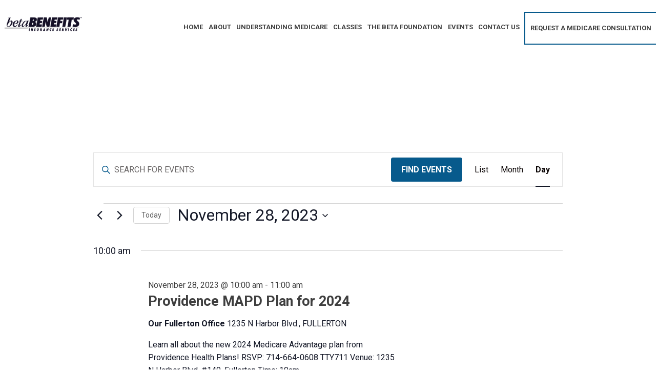

--- FILE ---
content_type: text/html; charset=UTF-8
request_url: https://betabenefitsmedicare.com/events/2023-11-28/
body_size: 21305
content:
<!DOCTYPE html>
<html lang="en-US" class="scheme_original">

<head>
	<title>Events for November 28, 2023 &#8211; betabenefitsmedicare</title>
<link rel='stylesheet' id='tribe-events-views-v2-bootstrap-datepicker-styles-css' href='https://betabenefitsmedicare.com/wp-content/plugins/the-events-calendar/vendor/bootstrap-datepicker/css/bootstrap-datepicker.standalone.min.css?ver=6.15.14' type='text/css' media='all' />
<link rel='stylesheet' id='tec-variables-skeleton-css' href='https://betabenefitsmedicare.com/wp-content/plugins/the-events-calendar/common/build/css/variables-skeleton.css?ver=6.10.1' type='text/css' media='all' />
<link rel='stylesheet' id='tribe-common-skeleton-style-css' href='https://betabenefitsmedicare.com/wp-content/plugins/the-events-calendar/common/build/css/common-skeleton.css?ver=6.10.1' type='text/css' media='all' />
<link rel='stylesheet' id='tribe-tooltipster-css-css' href='https://betabenefitsmedicare.com/wp-content/plugins/the-events-calendar/common/vendor/tooltipster/tooltipster.bundle.min.css?ver=6.10.1' type='text/css' media='all' />
<link rel='stylesheet' id='tribe-events-views-v2-skeleton-css' href='https://betabenefitsmedicare.com/wp-content/plugins/the-events-calendar/build/css/views-skeleton.css?ver=6.15.14' type='text/css' media='all' />
<link rel='stylesheet' id='tec-variables-full-css' href='https://betabenefitsmedicare.com/wp-content/plugins/the-events-calendar/common/build/css/variables-full.css?ver=6.10.1' type='text/css' media='all' />
<link rel='stylesheet' id='tribe-common-full-style-css' href='https://betabenefitsmedicare.com/wp-content/plugins/the-events-calendar/common/build/css/common-full.css?ver=6.10.1' type='text/css' media='all' />
<link rel='stylesheet' id='tribe-events-views-v2-full-css' href='https://betabenefitsmedicare.com/wp-content/plugins/the-events-calendar/build/css/views-full.css?ver=6.15.14' type='text/css' media='all' />
<link rel='stylesheet' id='tribe-events-views-v2-print-css' href='https://betabenefitsmedicare.com/wp-content/plugins/the-events-calendar/build/css/views-print.css?ver=6.15.14' type='text/css' media='print' />
<meta name='robots' content='max-image-preview:large' />
		<meta charset="UTF-8" />
		<meta name="viewport" content="width=device-width, initial-scale=1, maximum-scale=1">
		<meta name="format-detection" content="telephone=no">
	
		<link rel="profile" href="//gmpg.org/xfn/11" />
		<link rel="pingback" href="https://betabenefitsmedicare.com/xmlrpc.php" />
		<link rel='dns-prefetch' href='//fonts.googleapis.com' />
<link rel="alternate" type="application/rss+xml" title="betabenefitsmedicare &raquo; Feed" href="https://betabenefitsmedicare.com/feed/" />
<link rel="alternate" type="application/rss+xml" title="betabenefitsmedicare &raquo; Comments Feed" href="https://betabenefitsmedicare.com/comments/feed/" />
<link rel="alternate" type="text/calendar" title="betabenefitsmedicare &raquo; iCal Feed" href="https://betabenefitsmedicare.com/events/2026-01-26/?ical=1/" />
<link rel="alternate" type="application/rss+xml" title="betabenefitsmedicare &raquo; Events Feed" href="https://betabenefitsmedicare.com/events/feed/" />
<style id='wp-img-auto-sizes-contain-inline-css' type='text/css'>
img:is([sizes=auto i],[sizes^="auto," i]){contain-intrinsic-size:3000px 1500px}
/*# sourceURL=wp-img-auto-sizes-contain-inline-css */
</style>
<style id='wp-emoji-styles-inline-css' type='text/css'>

	img.wp-smiley, img.emoji {
		display: inline !important;
		border: none !important;
		box-shadow: none !important;
		height: 1em !important;
		width: 1em !important;
		margin: 0 0.07em !important;
		vertical-align: -0.1em !important;
		background: none !important;
		padding: 0 !important;
	}
/*# sourceURL=wp-emoji-styles-inline-css */
</style>
<link rel='stylesheet' id='wp-block-library-css' href='https://betabenefitsmedicare.com/wp-includes/css/dist/block-library/style.min.css?ver=6.9' type='text/css' media='all' />
<style id='global-styles-inline-css' type='text/css'>
:root{--wp--preset--aspect-ratio--square: 1;--wp--preset--aspect-ratio--4-3: 4/3;--wp--preset--aspect-ratio--3-4: 3/4;--wp--preset--aspect-ratio--3-2: 3/2;--wp--preset--aspect-ratio--2-3: 2/3;--wp--preset--aspect-ratio--16-9: 16/9;--wp--preset--aspect-ratio--9-16: 9/16;--wp--preset--color--black: #000000;--wp--preset--color--cyan-bluish-gray: #abb8c3;--wp--preset--color--white: #ffffff;--wp--preset--color--pale-pink: #f78da7;--wp--preset--color--vivid-red: #cf2e2e;--wp--preset--color--luminous-vivid-orange: #ff6900;--wp--preset--color--luminous-vivid-amber: #fcb900;--wp--preset--color--light-green-cyan: #7bdcb5;--wp--preset--color--vivid-green-cyan: #00d084;--wp--preset--color--pale-cyan-blue: #8ed1fc;--wp--preset--color--vivid-cyan-blue: #0693e3;--wp--preset--color--vivid-purple: #9b51e0;--wp--preset--gradient--vivid-cyan-blue-to-vivid-purple: linear-gradient(135deg,rgb(6,147,227) 0%,rgb(155,81,224) 100%);--wp--preset--gradient--light-green-cyan-to-vivid-green-cyan: linear-gradient(135deg,rgb(122,220,180) 0%,rgb(0,208,130) 100%);--wp--preset--gradient--luminous-vivid-amber-to-luminous-vivid-orange: linear-gradient(135deg,rgb(252,185,0) 0%,rgb(255,105,0) 100%);--wp--preset--gradient--luminous-vivid-orange-to-vivid-red: linear-gradient(135deg,rgb(255,105,0) 0%,rgb(207,46,46) 100%);--wp--preset--gradient--very-light-gray-to-cyan-bluish-gray: linear-gradient(135deg,rgb(238,238,238) 0%,rgb(169,184,195) 100%);--wp--preset--gradient--cool-to-warm-spectrum: linear-gradient(135deg,rgb(74,234,220) 0%,rgb(151,120,209) 20%,rgb(207,42,186) 40%,rgb(238,44,130) 60%,rgb(251,105,98) 80%,rgb(254,248,76) 100%);--wp--preset--gradient--blush-light-purple: linear-gradient(135deg,rgb(255,206,236) 0%,rgb(152,150,240) 100%);--wp--preset--gradient--blush-bordeaux: linear-gradient(135deg,rgb(254,205,165) 0%,rgb(254,45,45) 50%,rgb(107,0,62) 100%);--wp--preset--gradient--luminous-dusk: linear-gradient(135deg,rgb(255,203,112) 0%,rgb(199,81,192) 50%,rgb(65,88,208) 100%);--wp--preset--gradient--pale-ocean: linear-gradient(135deg,rgb(255,245,203) 0%,rgb(182,227,212) 50%,rgb(51,167,181) 100%);--wp--preset--gradient--electric-grass: linear-gradient(135deg,rgb(202,248,128) 0%,rgb(113,206,126) 100%);--wp--preset--gradient--midnight: linear-gradient(135deg,rgb(2,3,129) 0%,rgb(40,116,252) 100%);--wp--preset--font-size--small: 13px;--wp--preset--font-size--medium: 20px;--wp--preset--font-size--large: 36px;--wp--preset--font-size--x-large: 42px;--wp--preset--spacing--20: 0.44rem;--wp--preset--spacing--30: 0.67rem;--wp--preset--spacing--40: 1rem;--wp--preset--spacing--50: 1.5rem;--wp--preset--spacing--60: 2.25rem;--wp--preset--spacing--70: 3.38rem;--wp--preset--spacing--80: 5.06rem;--wp--preset--shadow--natural: 6px 6px 9px rgba(0, 0, 0, 0.2);--wp--preset--shadow--deep: 12px 12px 50px rgba(0, 0, 0, 0.4);--wp--preset--shadow--sharp: 6px 6px 0px rgba(0, 0, 0, 0.2);--wp--preset--shadow--outlined: 6px 6px 0px -3px rgb(255, 255, 255), 6px 6px rgb(0, 0, 0);--wp--preset--shadow--crisp: 6px 6px 0px rgb(0, 0, 0);}:where(.is-layout-flex){gap: 0.5em;}:where(.is-layout-grid){gap: 0.5em;}body .is-layout-flex{display: flex;}.is-layout-flex{flex-wrap: wrap;align-items: center;}.is-layout-flex > :is(*, div){margin: 0;}body .is-layout-grid{display: grid;}.is-layout-grid > :is(*, div){margin: 0;}:where(.wp-block-columns.is-layout-flex){gap: 2em;}:where(.wp-block-columns.is-layout-grid){gap: 2em;}:where(.wp-block-post-template.is-layout-flex){gap: 1.25em;}:where(.wp-block-post-template.is-layout-grid){gap: 1.25em;}.has-black-color{color: var(--wp--preset--color--black) !important;}.has-cyan-bluish-gray-color{color: var(--wp--preset--color--cyan-bluish-gray) !important;}.has-white-color{color: var(--wp--preset--color--white) !important;}.has-pale-pink-color{color: var(--wp--preset--color--pale-pink) !important;}.has-vivid-red-color{color: var(--wp--preset--color--vivid-red) !important;}.has-luminous-vivid-orange-color{color: var(--wp--preset--color--luminous-vivid-orange) !important;}.has-luminous-vivid-amber-color{color: var(--wp--preset--color--luminous-vivid-amber) !important;}.has-light-green-cyan-color{color: var(--wp--preset--color--light-green-cyan) !important;}.has-vivid-green-cyan-color{color: var(--wp--preset--color--vivid-green-cyan) !important;}.has-pale-cyan-blue-color{color: var(--wp--preset--color--pale-cyan-blue) !important;}.has-vivid-cyan-blue-color{color: var(--wp--preset--color--vivid-cyan-blue) !important;}.has-vivid-purple-color{color: var(--wp--preset--color--vivid-purple) !important;}.has-black-background-color{background-color: var(--wp--preset--color--black) !important;}.has-cyan-bluish-gray-background-color{background-color: var(--wp--preset--color--cyan-bluish-gray) !important;}.has-white-background-color{background-color: var(--wp--preset--color--white) !important;}.has-pale-pink-background-color{background-color: var(--wp--preset--color--pale-pink) !important;}.has-vivid-red-background-color{background-color: var(--wp--preset--color--vivid-red) !important;}.has-luminous-vivid-orange-background-color{background-color: var(--wp--preset--color--luminous-vivid-orange) !important;}.has-luminous-vivid-amber-background-color{background-color: var(--wp--preset--color--luminous-vivid-amber) !important;}.has-light-green-cyan-background-color{background-color: var(--wp--preset--color--light-green-cyan) !important;}.has-vivid-green-cyan-background-color{background-color: var(--wp--preset--color--vivid-green-cyan) !important;}.has-pale-cyan-blue-background-color{background-color: var(--wp--preset--color--pale-cyan-blue) !important;}.has-vivid-cyan-blue-background-color{background-color: var(--wp--preset--color--vivid-cyan-blue) !important;}.has-vivid-purple-background-color{background-color: var(--wp--preset--color--vivid-purple) !important;}.has-black-border-color{border-color: var(--wp--preset--color--black) !important;}.has-cyan-bluish-gray-border-color{border-color: var(--wp--preset--color--cyan-bluish-gray) !important;}.has-white-border-color{border-color: var(--wp--preset--color--white) !important;}.has-pale-pink-border-color{border-color: var(--wp--preset--color--pale-pink) !important;}.has-vivid-red-border-color{border-color: var(--wp--preset--color--vivid-red) !important;}.has-luminous-vivid-orange-border-color{border-color: var(--wp--preset--color--luminous-vivid-orange) !important;}.has-luminous-vivid-amber-border-color{border-color: var(--wp--preset--color--luminous-vivid-amber) !important;}.has-light-green-cyan-border-color{border-color: var(--wp--preset--color--light-green-cyan) !important;}.has-vivid-green-cyan-border-color{border-color: var(--wp--preset--color--vivid-green-cyan) !important;}.has-pale-cyan-blue-border-color{border-color: var(--wp--preset--color--pale-cyan-blue) !important;}.has-vivid-cyan-blue-border-color{border-color: var(--wp--preset--color--vivid-cyan-blue) !important;}.has-vivid-purple-border-color{border-color: var(--wp--preset--color--vivid-purple) !important;}.has-vivid-cyan-blue-to-vivid-purple-gradient-background{background: var(--wp--preset--gradient--vivid-cyan-blue-to-vivid-purple) !important;}.has-light-green-cyan-to-vivid-green-cyan-gradient-background{background: var(--wp--preset--gradient--light-green-cyan-to-vivid-green-cyan) !important;}.has-luminous-vivid-amber-to-luminous-vivid-orange-gradient-background{background: var(--wp--preset--gradient--luminous-vivid-amber-to-luminous-vivid-orange) !important;}.has-luminous-vivid-orange-to-vivid-red-gradient-background{background: var(--wp--preset--gradient--luminous-vivid-orange-to-vivid-red) !important;}.has-very-light-gray-to-cyan-bluish-gray-gradient-background{background: var(--wp--preset--gradient--very-light-gray-to-cyan-bluish-gray) !important;}.has-cool-to-warm-spectrum-gradient-background{background: var(--wp--preset--gradient--cool-to-warm-spectrum) !important;}.has-blush-light-purple-gradient-background{background: var(--wp--preset--gradient--blush-light-purple) !important;}.has-blush-bordeaux-gradient-background{background: var(--wp--preset--gradient--blush-bordeaux) !important;}.has-luminous-dusk-gradient-background{background: var(--wp--preset--gradient--luminous-dusk) !important;}.has-pale-ocean-gradient-background{background: var(--wp--preset--gradient--pale-ocean) !important;}.has-electric-grass-gradient-background{background: var(--wp--preset--gradient--electric-grass) !important;}.has-midnight-gradient-background{background: var(--wp--preset--gradient--midnight) !important;}.has-small-font-size{font-size: var(--wp--preset--font-size--small) !important;}.has-medium-font-size{font-size: var(--wp--preset--font-size--medium) !important;}.has-large-font-size{font-size: var(--wp--preset--font-size--large) !important;}.has-x-large-font-size{font-size: var(--wp--preset--font-size--x-large) !important;}
/*# sourceURL=global-styles-inline-css */
</style>

<style id='classic-theme-styles-inline-css' type='text/css'>
/*! This file is auto-generated */
.wp-block-button__link{color:#fff;background-color:#32373c;border-radius:9999px;box-shadow:none;text-decoration:none;padding:calc(.667em + 2px) calc(1.333em + 2px);font-size:1.125em}.wp-block-file__button{background:#32373c;color:#fff;text-decoration:none}
/*# sourceURL=/wp-includes/css/classic-themes.min.css */
</style>
<link rel='stylesheet' id='pure-css-css' href='https://betabenefitsmedicare.com/wp-content/plugins/cf7-views/assets/css/pure-min.css?ver=6.9' type='text/css' media='all' />
<link rel='stylesheet' id='pure-grid-css-css' href='https://betabenefitsmedicare.com/wp-content/plugins/cf7-views/assets/css/grids-responsive-min.css?ver=6.9' type='text/css' media='all' />
<link rel='stylesheet' id='cf7-views-front-css' href='https://betabenefitsmedicare.com/wp-content/plugins/cf7-views/assets/css/cf7-views-display.css?ver=6.9' type='text/css' media='all' />
<link rel='stylesheet' id='contact-form-7-css' href='https://betabenefitsmedicare.com/wp-content/plugins/contact-form-7/includes/css/styles.css?ver=6.1.4' type='text/css' media='all' />
<link rel='stylesheet' id='wp-components-css' href='https://betabenefitsmedicare.com/wp-includes/css/dist/components/style.min.css?ver=6.9' type='text/css' media='all' />
<link rel='stylesheet' id='godaddy-styles-css' href='https://betabenefitsmedicare.com/wp-content/mu-plugins/vendor/wpex/godaddy-launch/includes/Dependencies/GoDaddy/Styles/build/latest.css?ver=2.0.2' type='text/css' media='all' />
<link rel='stylesheet' id='insurel-font-google-fonts-style-css' href='//fonts.googleapis.com/css?family=Roboto:300,300italic,400,400italic,700,700italic|Hind:300,400,500,600,700&#038;subset=latin,latin-ext' type='text/css' media='all' />
<link rel='stylesheet' id='fontello-style-css' href='https://betabenefitsmedicare.com/wp-content/themes/insurel/css/fontello/css/fontello.css' type='text/css' media='all' />
<link rel='stylesheet' id='insurel-main-css' href='https://betabenefitsmedicare.com/wp-content/themes/insurel/style.css' type='text/css' media='all' />
<link rel='stylesheet' id='insurel-animation-style-css' href='https://betabenefitsmedicare.com/wp-content/themes/insurel/fw/css/core.animation.css' type='text/css' media='all' />
<link rel='stylesheet' id='insurel-shortcodes-style-css' href='https://betabenefitsmedicare.com/wp-content/plugins/trx_utils/shortcodes/theme.shortcodes.css' type='text/css' media='all' />
<link rel='stylesheet' id='insurel-theme-style-css' href='https://betabenefitsmedicare.com/wp-content/themes/insurel/css/theme.css' type='text/css' media='all' />
<style id='insurel-theme-style-inline-css' type='text/css'>
  .sidebar_outer_logo .logo_main,.top_panel_wrap .logo_main,.top_panel_wrap .logo_fixed{height:35px} .contacts_wrap .logo img{height:30px}
/*# sourceURL=insurel-theme-style-inline-css */
</style>
<link rel='stylesheet' id='insurel-responsive-style-css' href='https://betabenefitsmedicare.com/wp-content/themes/insurel/css/responsive.css' type='text/css' media='all' />
<link rel='stylesheet' id='mediaelement-css' href='https://betabenefitsmedicare.com/wp-includes/js/mediaelement/mediaelementplayer-legacy.min.css?ver=4.2.17' type='text/css' media='all' />
<link rel='stylesheet' id='wp-mediaelement-css' href='https://betabenefitsmedicare.com/wp-includes/js/mediaelement/wp-mediaelement.min.css?ver=6.9' type='text/css' media='all' />
<script type="text/javascript" src="https://betabenefitsmedicare.com/wp-includes/js/jquery/jquery.min.js?ver=3.7.1" id="jquery-core-js"></script>
<script type="text/javascript" src="https://betabenefitsmedicare.com/wp-includes/js/jquery/jquery-migrate.min.js?ver=3.4.1" id="jquery-migrate-js"></script>
<script type="text/javascript" src="https://betabenefitsmedicare.com/wp-content/plugins/the-events-calendar/common/build/js/tribe-common.js?ver=9c44e11f3503a33e9540" id="tribe-common-js"></script>
<script type="text/javascript" src="https://betabenefitsmedicare.com/wp-content/plugins/the-events-calendar/build/js/views/breakpoints.js?ver=4208de2df2852e0b91ec" id="tribe-events-views-v2-breakpoints-js"></script>
<script type="text/javascript" src="https://betabenefitsmedicare.com/wp-content/themes/insurel/fw/js/photostack/modernizr.min.js" id="modernizr-js"></script>
<link rel="https://api.w.org/" href="https://betabenefitsmedicare.com/wp-json/" /><link rel="EditURI" type="application/rsd+xml" title="RSD" href="https://betabenefitsmedicare.com/xmlrpc.php?rsd" />
<meta name="generator" content="WordPress 6.9" />
<meta name="tec-api-version" content="v1"><meta name="tec-api-origin" content="https://betabenefitsmedicare.com"><link rel="alternate" href="https://betabenefitsmedicare.com/wp-json/tribe/events/v1/" /><style type="text/css">.recentcomments a{display:inline !important;padding:0 !important;margin:0 !important;}</style><meta name="generator" content="Powered by WPBakery Page Builder - drag and drop page builder for WordPress."/>
<meta name="generator" content="Powered by Slider Revolution 6.6.7 - responsive, Mobile-Friendly Slider Plugin for WordPress with comfortable drag and drop interface." />
<link rel="icon" href="https://betabenefitsmedicare.com/wp-content/uploads/2023/03/Asset-11.png" sizes="32x32" />
<link rel="icon" href="https://betabenefitsmedicare.com/wp-content/uploads/2023/03/Asset-11.png" sizes="192x192" />
<link rel="apple-touch-icon" href="https://betabenefitsmedicare.com/wp-content/uploads/2023/03/Asset-11.png" />
<meta name="msapplication-TileImage" content="https://betabenefitsmedicare.com/wp-content/uploads/2023/03/Asset-11.png" />
<script>function setREVStartSize(e){
			//window.requestAnimationFrame(function() {
				window.RSIW = window.RSIW===undefined ? window.innerWidth : window.RSIW;
				window.RSIH = window.RSIH===undefined ? window.innerHeight : window.RSIH;
				try {
					var pw = document.getElementById(e.c).parentNode.offsetWidth,
						newh;
					pw = pw===0 || isNaN(pw) || (e.l=="fullwidth" || e.layout=="fullwidth") ? window.RSIW : pw;
					e.tabw = e.tabw===undefined ? 0 : parseInt(e.tabw);
					e.thumbw = e.thumbw===undefined ? 0 : parseInt(e.thumbw);
					e.tabh = e.tabh===undefined ? 0 : parseInt(e.tabh);
					e.thumbh = e.thumbh===undefined ? 0 : parseInt(e.thumbh);
					e.tabhide = e.tabhide===undefined ? 0 : parseInt(e.tabhide);
					e.thumbhide = e.thumbhide===undefined ? 0 : parseInt(e.thumbhide);
					e.mh = e.mh===undefined || e.mh=="" || e.mh==="auto" ? 0 : parseInt(e.mh,0);
					if(e.layout==="fullscreen" || e.l==="fullscreen")
						newh = Math.max(e.mh,window.RSIH);
					else{
						e.gw = Array.isArray(e.gw) ? e.gw : [e.gw];
						for (var i in e.rl) if (e.gw[i]===undefined || e.gw[i]===0) e.gw[i] = e.gw[i-1];
						e.gh = e.el===undefined || e.el==="" || (Array.isArray(e.el) && e.el.length==0)? e.gh : e.el;
						e.gh = Array.isArray(e.gh) ? e.gh : [e.gh];
						for (var i in e.rl) if (e.gh[i]===undefined || e.gh[i]===0) e.gh[i] = e.gh[i-1];
											
						var nl = new Array(e.rl.length),
							ix = 0,
							sl;
						e.tabw = e.tabhide>=pw ? 0 : e.tabw;
						e.thumbw = e.thumbhide>=pw ? 0 : e.thumbw;
						e.tabh = e.tabhide>=pw ? 0 : e.tabh;
						e.thumbh = e.thumbhide>=pw ? 0 : e.thumbh;
						for (var i in e.rl) nl[i] = e.rl[i]<window.RSIW ? 0 : e.rl[i];
						sl = nl[0];
						for (var i in nl) if (sl>nl[i] && nl[i]>0) { sl = nl[i]; ix=i;}
						var m = pw>(e.gw[ix]+e.tabw+e.thumbw) ? 1 : (pw-(e.tabw+e.thumbw)) / (e.gw[ix]);
						newh =  (e.gh[ix] * m) + (e.tabh + e.thumbh);
					}
					var el = document.getElementById(e.c);
					if (el!==null && el) el.style.height = newh+"px";
					el = document.getElementById(e.c+"_wrapper");
					if (el!==null && el) {
						el.style.height = newh+"px";
						el.style.display = "block";
					}
				} catch(e){
					console.log("Failure at Presize of Slider:" + e)
				}
			//});
		  };</script>
		<style type="text/css" id="wp-custom-css">
			.top_panel_wrap .content_wrap{
  width: 95%;
    
}
.menu_main_nav > li ul {
	line-height: 1.2rem;
}


@media (max-width: 1785px){
.top_panel_wrap .content_wrap {
    width: 98%;
}

}

@media (max-width: 1670px){
    .scheme_original .menu_main_nav > li > a {
     	font-size: 14px;
}

    .top_panel_wrap .content_wrap {
        width: 99%;
    }
}

@media (max-width: 1570px){
    .scheme_original .menu_main_nav > li > a {
     	font-size: 13px;
}
}

@media (max-width: 1435px){
    .scheme_original .menu_main_nav > li > a {
     	font-size: 12px;
}
.menu_main_nav > li > a {
    margin-right: -10px !important;
}
}


@media  (max-width: 1300px){
.top_panel_middle_contact_phone {
    display: none
}
   .scheme_original .menu_main_nav > li > a {
    font-size: 13px;
}
}

.menu_main_nav li a{
	font-size: 16px;
}
.menu_main_nav li a{
	margin-right: -15px;
}

.menu-item-1395 a{
margin-left: 8px;
}
.top_panel_middle_contact_phone span a{
	font-size: 18px
}
-----------------------------
menu fonts hover
-----------------------------
#menu-item-1240 a:hover{
	color: #3f3f3f; !important
}
#menu-item-1241 a:hover{
	color: #3f3f3f; !important
}

#menu-item-1242 a:hover{
	color: #3f3f3f; !important
}

#menu-item-1243 a:hover{
	color: #3f3f3f; !important
}
#menu-item-1746 a:hover{
	color: #3f3f3f; !important
}

#menu-item-3669 a:hover{
	color: #3f3f3f; !important
}

#menu-item-3671 a:hover{
	color: #3f3f3f; !important
}

#menu-item-3670 a:hover{
	color: #3f3f3f; !important
}

#menu-item-1741 a:hover{
	color: #3f3f3f; !important
}

#menu-item-1742 a:hover{
	color: #3f3f3f; !important
}

#menu-item-2479 a:hover{
		color: #3f3f3f; !important
}

#menu-item-2480 a:hover{
	color: #3f3f3f; !important
}

#menu-item-2481 a:hover{
		color: #3f3f3f; !important
}

#menu-item-2482 a:hover{
		color: #3f3f3f; !important
}

#menu-item-1243 a:hover{
		color: #ffffff; !important
}
 #menu-item-1395 a:hover{
		color: #ffffff; !important
}
 #menu-item-221 a:hover{
		color: #ffffff; !important
}
 #menu-item-842 a:hover{
		color: #ffffff; !important
}
-----------------------------
menu fonts color
-----------------------------
#menu-item-1240 a{
	color: #ffffff; !important
}
#menu-item-3669 a{
	color: #ffffff; !important
}

#menu-item-3671 a{
	color: #ffffff; !important
}

#menu-item-3670 a{
	color: #ffffff; !important
}

#menu-item-1241 a{
	color: #ffffff; !important
}

#menu-item-1242 a{
	color: #ffffff; !important
}

#menu-item-1243 a{
	color: #ffffff; !important
}
#menu-item-1746 a{
	color: #ffffff; !important
}

#menu-item-1741 a{
	color: #ffffff; !important
}

#menu-item-1742 a{
	color: #ffffff; !important
}

#menu-item-2479 a{
		color: #ffffff; !important
}

#menu-item-2480 a{
	color: #ffffff; !important
}

#menu-item-2481 a{
		color: #ffffff; !important
}

#menu-item-2482 a{
		color: #ffffff; !important
}

---------------------------------
Random
---------------------------------
#menu-item-1395 a {
color:  #075A8C;
}

#menu-item-1395 a:hover {
color:  #3F3F3F;
}

.menu-item-1395 a{
border: 2px solid #075A8C;
}

.contact_phone_label{ 
   font-size:20px;
}
.menu_main_wrap .top_panel_middle_contact_phone{
		margin-top: 18px;
}
.menu-item-2730 a{
border: 2px solid #f0f0f0;
padding: 15px 20px 15px 20px;

}

.menu-item-2730 {
margin-top: 25px}

.menu-item-2730::before{
display: none}

----------------------------------
footer img
---------------------------------
.logo_descr logo1 img{
margin-bottom: 20px;
}
.logo1{
    width: 140px;
	margin-bottom: 20px;
}
.logo2{
    width: 140px;
    border-radius: 140px;
}

--------------------------------
button color
-------------------------------

.scheme_original .tribe-events-c-subscribe-dropdown .wp-block-button:not(.is-style-outline) .wp-block-button__link, .scheme_original input[type="submit"], .scheme_original input[type="reset"], .scheme_original input[type="button"], .scheme_original button, .scheme_original .sc_button.sc_button_style_filled{
	background-color: #ffffff; !important
}

--------------------------
consultation: menutab
--------------------------
.menu_main_nav > .menu-item-1395 > a {
	padding: 12px 12px 12px 12px;
		margin-left:10px;
	margin-right:10px;
		margin-top: 60px;
}

--------------------------------------
responsive menu
------------------------------------


/* 
.top_panel_wrap .content_wrap{
width: 95%
}

@media (max-width: 1785px){
.top_panel_wrap .content_wrap {
    width: 90%;
		font-size: 12px;
}
}

@media (max-width: 1670px){
.top_panel_wrap .content_wrap {
    width: 95%;

}
}

@media (max-width: 1570px){
.top_panel_wrap .content_wrap {
    width: 97%;
		font-size: 11px;
}
}

 */
/* @media  (max-width: 1300px){
.top_panel_middle_contact_phone {
    display: none
}
} */
----------------------------

		</style>
		<noscript><style> .wpb_animate_when_almost_visible { opacity: 1; }</style></noscript><link rel='stylesheet' id='rs-plugin-settings-css' href='https://betabenefitsmedicare.com/wp-content/plugins/revslider/public/assets/css/rs6.css?ver=6.6.7' type='text/css' media='all' />
<style id='rs-plugin-settings-inline-css' type='text/css'>
#rs-demo-id {}
/*# sourceURL=rs-plugin-settings-inline-css */
</style>
</head>

<body class="archive post-type-archive post-type-archive-tribe_events wp-theme-insurel tribe-events-page-template tribe-no-js tribe-filter-live insurel_body body_style_wide body_filled article_style_stretch layout_excerpt template_excerpt scheme_original top_panel_show top_panel_above sidebar_hide sidebar_outer_hide wpb-js-composer js-comp-ver-6.10.0 vc_responsive">
    	<a id="toc_home" class="sc_anchor" title="Home" data-description="&lt;i&gt;Return to Home&lt;/i&gt; - &lt;br&gt;navigate to home page of the site" data-icon="icon-home" data-url="https://betabenefitsmedicare.com/" data-separator="yes"></a><a id="toc_top" class="sc_anchor" title="To Top" data-description="&lt;i&gt;Back to top&lt;/i&gt; - &lt;br&gt;scroll to top of the page" data-icon="icon-double-up" data-url="" data-separator="yes"></a>
	
	
	
	<div class="body_wrap">

		
		<div class="page_wrap">

			
		<div class="top_panel_fixed_wrap"></div>

		<header class="top_panel_wrap top_panel_style_6 scheme_original">
			<div class="top_panel_wrap_inner top_panel_inner_style_6 top_panel_position_above">
			
			
			<div class="top_panel_middle" >
				<div class="content_wrap">
					<div class="contact_logo">
								<div class="logo">
			<a href="https://betabenefitsmedicare.com/"><img src="https://betabenefitsmedicare.com/wp-content/uploads/2023/03/beta-benefits-02-1.png" class="logo_main" alt="beta-benefits-02-1" width="808" height="166"><img src="https://betabenefitsmedicare.com/wp-content/uploads/2023/03/beta-benefits-02-1.png" class="logo_fixed" alt="beta-benefits-02-1" width="808" height="166"></a>
		</div>
							</div>
					<div class="menu_main_wrap">
						<nav class="menu_main_nav_area menu_hover_fade">
							<ul id="menu_main" class="menu_main_nav"><li id="menu-item-845" class="menu-item menu-item-type-post_type menu-item-object-page menu-item-home menu-item-845"><a href="https://betabenefitsmedicare.com/"><span>Home</span></a></li>
<li id="menu-item-899" class="menu-item menu-item-type-post_type menu-item-object-page menu-item-has-children menu-item-899"><a href="https://betabenefitsmedicare.com/about/"><span>About</span></a>
<ul class="sub-menu">
	<li id="menu-item-1240" class="menu-item menu-item-type-custom menu-item-object-custom menu-item-1240"><a href="https://betabenefitsmedicare.com/about/#about-us"><span>Our Company</span></a></li>
	<li id="menu-item-1241" class="menu-item menu-item-type-custom menu-item-object-custom menu-item-1241"><a href="https://betabenefitsmedicare.com/about/#Why-betabenefits"><span>Why Betabenefits</span></a></li>
	<li id="menu-item-1243" class="menu-item menu-item-type-custom menu-item-object-custom menu-item-1243"><a href="https://betabenefitsmedicare.com/about/#Medicare-Carrier"><span>MEDICARE CARRIERS &#038; STATES</span></a></li>
</ul>
</li>
<li id="menu-item-1150" class="menu-item menu-item-type-post_type menu-item-object-page menu-item-has-children menu-item-1150"><a href="https://betabenefitsmedicare.com/understanding-medicare/"><span>Understanding Medicare</span></a>
<ul class="sub-menu">
	<li id="menu-item-1741" class="menu-item menu-item-type-custom menu-item-object-custom menu-item-1741"><a href="https://betabenefitsmedicare.com/understanding-medicare/#what-is-medicare"><span>What is Medicare?</span></a></li>
	<li id="menu-item-1742" class="menu-item menu-item-type-custom menu-item-object-custom menu-item-1742"><a href="https://betabenefitsmedicare.com/understanding-medicare/#Medicare-options"><span>Medicare Parts</span></a></li>
	<li id="menu-item-1746" class="menu-item menu-item-type-custom menu-item-object-custom menu-item-1746"><a href="https://betabenefitsmedicare.com/understanding-medicare/#Plans"><span>Medicare Plans</span></a></li>
	<li id="menu-item-3669" class="menu-item menu-item-type-custom menu-item-object-custom menu-item-3669"><a href="https://betabenefitsmedicare.com/understanding-medicare/#Penalties"><span>Penalties</span></a></li>
	<li id="menu-item-3671" class="menu-item menu-item-type-custom menu-item-object-custom menu-item-3671"><a href="https://betabenefitsmedicare.com/understanding-medicare/#Enrollment-Periods"><span>Enrollment Periods</span></a></li>
	<li id="menu-item-3670" class="menu-item menu-item-type-custom menu-item-object-custom menu-item-3670"><a href="https://betabenefitsmedicare.com/understanding-medicare/#Using-an-Agent"><span>Using an Agent</span></a></li>
</ul>
</li>
<li id="menu-item-1448" class="menu-item menu-item-type-post_type menu-item-object-page menu-item-has-children menu-item-1448"><a href="https://betabenefitsmedicare.com/classes/"><span>Classes</span></a>
<ul class="sub-menu">
	<li id="menu-item-2479" class="menu-item menu-item-type-custom menu-item-object-custom menu-item-2479"><a href="https://betabenefitsmedicare.com/classes/#Medicare-101"><span>Medicare 101</span></a></li>
	<li id="menu-item-2480" class="menu-item menu-item-type-custom menu-item-object-custom menu-item-2480"><a href="https://betabenefitsmedicare.com/classes/#The-5-Basics-of-Medicare"><span>The 5 Basics of Medicare</span></a></li>
	<li id="menu-item-2481" class="menu-item menu-item-type-custom menu-item-object-custom menu-item-2481"><a href="https://betabenefitsmedicare.com/classes/#How-to-Select-a-Medicare-Plan"><span>How to Select a Medicare Plan</span></a></li>
	<li id="menu-item-2482" class="menu-item menu-item-type-custom menu-item-object-custom menu-item-2482"><a href="https://betabenefitsmedicare.com/classes/#How-to-Save-on-Prescription-Drug-Costs"><span>How to Save on Prescription Drug Costs</span></a></li>
</ul>
</li>
<li id="menu-item-1350" class="menu-item menu-item-type-post_type menu-item-object-page menu-item-1350"><a href="https://betabenefitsmedicare.com/beta-foundation-2/"><span>The Beta Foundation</span></a></li>
<li id="menu-item-842" class="menu-item menu-item-type-custom menu-item-object-custom menu-item-has-children menu-item-842"><a href="https://betabenefitsmedicare.com/events/"><span>Events</span></a>
<ul class="sub-menu">
	<li id="menu-item-843" class="menu-item menu-item-type-custom menu-item-object-custom menu-item-843"><a href="https://betabenefitsmedicare.com/events/"><span>Events</span></a></li>
	<li id="menu-item-844" class="menu-item menu-item-type-post_type menu-item-object-page menu-item-844"><a href="https://betabenefitsmedicare.com/event-registration/"><span>Event Registration</span></a></li>
</ul>
</li>
<li id="menu-item-221" class="menu-item menu-item-type-post_type menu-item-object-page menu-item-221"><a href="https://betabenefitsmedicare.com/contact-us/"><span>Contact Us</span></a></li>
<li id="menu-item-1395" class="menu-item menu-item-type-post_type menu-item-object-page menu-item-1395"><a href="https://betabenefitsmedicare.com/request-a-medicare-consultation/"><span>Request a Medicare Consultation</span></a></li>
</ul>						</nav>
													<div class="top_panel_middle_contact_phone">
																<span class="contact_phone_label">
									Call Now:								</span>
									<span class="phone"><a href="tel:1-866-399-2905 TTY 711">1-866-399-2905 TTY 711</a> </span>
							</div>
							
					</div>
				</div>
			</div>

			</div>
		</header>

			<div class="header_mobile ">
		<div class="content_wrap">
			<div class="menu_button icon-menu"></div>
					<div class="logo">
			<a href="https://betabenefitsmedicare.com/"><img src="https://betabenefitsmedicare.com/wp-content/uploads/2023/03/beta-benefits-02-1.png" class="logo_main" alt="beta-benefits-02-1" width="808" height="166"></a>
		</div>
				</div>
		<div class="side_wrap">
			<div class="close">Close</div>
			<div class="panel_top">
				<nav class="menu_main_nav_area">
					<ul id="menu_mobile" class="menu_main_nav"><li class="menu-item menu-item-type-post_type menu-item-object-page menu-item-home menu-item-845"><a href="https://betabenefitsmedicare.com/"><span>Home</span></a></li>
<li class="menu-item menu-item-type-post_type menu-item-object-page menu-item-has-children menu-item-899"><a href="https://betabenefitsmedicare.com/about/"><span>About</span></a>
<ul class="sub-menu">
	<li class="menu-item menu-item-type-custom menu-item-object-custom menu-item-1240"><a href="https://betabenefitsmedicare.com/about/#about-us"><span>Our Company</span></a></li>
	<li class="menu-item menu-item-type-custom menu-item-object-custom menu-item-1241"><a href="https://betabenefitsmedicare.com/about/#Why-betabenefits"><span>Why Betabenefits</span></a></li>
	<li class="menu-item menu-item-type-custom menu-item-object-custom menu-item-1243"><a href="https://betabenefitsmedicare.com/about/#Medicare-Carrier"><span>MEDICARE CARRIERS &#038; STATES</span></a></li>
</ul>
</li>
<li class="menu-item menu-item-type-post_type menu-item-object-page menu-item-has-children menu-item-1150"><a href="https://betabenefitsmedicare.com/understanding-medicare/"><span>Understanding Medicare</span></a>
<ul class="sub-menu">
	<li class="menu-item menu-item-type-custom menu-item-object-custom menu-item-1741"><a href="https://betabenefitsmedicare.com/understanding-medicare/#what-is-medicare"><span>What is Medicare?</span></a></li>
	<li class="menu-item menu-item-type-custom menu-item-object-custom menu-item-1742"><a href="https://betabenefitsmedicare.com/understanding-medicare/#Medicare-options"><span>Medicare Parts</span></a></li>
	<li class="menu-item menu-item-type-custom menu-item-object-custom menu-item-1746"><a href="https://betabenefitsmedicare.com/understanding-medicare/#Plans"><span>Medicare Plans</span></a></li>
	<li class="menu-item menu-item-type-custom menu-item-object-custom menu-item-3669"><a href="https://betabenefitsmedicare.com/understanding-medicare/#Penalties"><span>Penalties</span></a></li>
	<li class="menu-item menu-item-type-custom menu-item-object-custom menu-item-3671"><a href="https://betabenefitsmedicare.com/understanding-medicare/#Enrollment-Periods"><span>Enrollment Periods</span></a></li>
	<li class="menu-item menu-item-type-custom menu-item-object-custom menu-item-3670"><a href="https://betabenefitsmedicare.com/understanding-medicare/#Using-an-Agent"><span>Using an Agent</span></a></li>
</ul>
</li>
<li class="menu-item menu-item-type-post_type menu-item-object-page menu-item-has-children menu-item-1448"><a href="https://betabenefitsmedicare.com/classes/"><span>Classes</span></a>
<ul class="sub-menu">
	<li class="menu-item menu-item-type-custom menu-item-object-custom menu-item-2479"><a href="https://betabenefitsmedicare.com/classes/#Medicare-101"><span>Medicare 101</span></a></li>
	<li class="menu-item menu-item-type-custom menu-item-object-custom menu-item-2480"><a href="https://betabenefitsmedicare.com/classes/#The-5-Basics-of-Medicare"><span>The 5 Basics of Medicare</span></a></li>
	<li class="menu-item menu-item-type-custom menu-item-object-custom menu-item-2481"><a href="https://betabenefitsmedicare.com/classes/#How-to-Select-a-Medicare-Plan"><span>How to Select a Medicare Plan</span></a></li>
	<li class="menu-item menu-item-type-custom menu-item-object-custom menu-item-2482"><a href="https://betabenefitsmedicare.com/classes/#How-to-Save-on-Prescription-Drug-Costs"><span>How to Save on Prescription Drug Costs</span></a></li>
</ul>
</li>
<li class="menu-item menu-item-type-post_type menu-item-object-page menu-item-1350"><a href="https://betabenefitsmedicare.com/beta-foundation-2/"><span>The Beta Foundation</span></a></li>
<li class="menu-item menu-item-type-custom menu-item-object-custom menu-item-has-children menu-item-842"><a href="https://betabenefitsmedicare.com/events/"><span>Events</span></a>
<ul class="sub-menu">
	<li class="menu-item menu-item-type-custom menu-item-object-custom menu-item-843"><a href="https://betabenefitsmedicare.com/events/"><span>Events</span></a></li>
	<li class="menu-item menu-item-type-post_type menu-item-object-page menu-item-844"><a href="https://betabenefitsmedicare.com/event-registration/"><span>Event Registration</span></a></li>
</ul>
</li>
<li class="menu-item menu-item-type-post_type menu-item-object-page menu-item-221"><a href="https://betabenefitsmedicare.com/contact-us/"><span>Contact Us</span></a></li>
<li class="menu-item menu-item-type-post_type menu-item-object-page menu-item-1395"><a href="https://betabenefitsmedicare.com/request-a-medicare-consultation/"><span>Request a Medicare Consultation</span></a></li>
</ul>				</nav>
							</div>
			
			
			<div class="panel_bottom">
							</div>
		</div>
		<div class="mask"></div>
	</div>
			<div class="page_content_wrap page_paddings_yes">

				
<div class="content_wrap">
<div class="content"><div
	 class="tribe-common tribe-events tribe-events-view tribe-events-view--day" 	data-js="tribe-events-view"
	data-view-rest-url="https://betabenefitsmedicare.com/wp-json/tribe/views/v2/html"
	data-view-rest-method="GET"
	data-view-manage-url="1"
				data-view-breakpoint-pointer="59a29651-1a88-415b-89a8-a41cc0b88f66"
	 role="main">
	<section class="tribe-common-l-container tribe-events-l-container">
		<div
	class="tribe-events-view-loader tribe-common-a11y-hidden"
	role="alert"
	aria-live="polite"
>
	<span class="tribe-events-view-loader__text tribe-common-a11y-visual-hide">
		1 event found.	</span>
	<div class="tribe-events-view-loader__dots tribe-common-c-loader">
		<svg
	 class="tribe-common-c-svgicon tribe-common-c-svgicon--dot tribe-common-c-loader__dot tribe-common-c-loader__dot--first" 	aria-hidden="true"
	viewBox="0 0 15 15"
	xmlns="http://www.w3.org/2000/svg"
>
	<circle cx="7.5" cy="7.5" r="7.5"/>
</svg>
		<svg
	 class="tribe-common-c-svgicon tribe-common-c-svgicon--dot tribe-common-c-loader__dot tribe-common-c-loader__dot--second" 	aria-hidden="true"
	viewBox="0 0 15 15"
	xmlns="http://www.w3.org/2000/svg"
>
	<circle cx="7.5" cy="7.5" r="7.5"/>
</svg>
		<svg
	 class="tribe-common-c-svgicon tribe-common-c-svgicon--dot tribe-common-c-loader__dot tribe-common-c-loader__dot--third" 	aria-hidden="true"
	viewBox="0 0 15 15"
	xmlns="http://www.w3.org/2000/svg"
>
	<circle cx="7.5" cy="7.5" r="7.5"/>
</svg>
	</div>
</div>

		<script type="application/ld+json">
[{"@context":"http://schema.org","@type":"Event","name":"Providence MAPD Plan for 2024","description":"&lt;p&gt;Learn all about the new 2024 Medicare Advantage plan from Providence Health Plans! RSVP: 714-664-0608 TTY711 Venue: 1235 N Harbor Blvd. #140, Fullerton Time: 10am&lt;/p&gt;\\n","url":"https://betabenefitsmedicare.com/event/providence-mapd-plan-for-2024-3/","eventAttendanceMode":"https://schema.org/OfflineEventAttendanceMode","eventStatus":"https://schema.org/EventScheduled","startDate":"2023-11-28T10:00:00+00:00","endDate":"2023-11-28T11:00:00+00:00","location":{"@type":"Place","name":"Our Fullerton Office","description":"","url":"","address":{"@type":"PostalAddress","streetAddress":"1235 N Harbor Blvd.","addressLocality":"FULLERTON","addressRegion":"CA","postalCode":"92832"},"telephone":"7144609527","sameAs":""},"performer":"Organization"}]
</script>
		<script data-js="tribe-events-view-data" type="application/json">
	{"slug":"day","prev_url":"https:\/\/betabenefitsmedicare.com\/events\/2023-11-27\/","next_url":"https:\/\/betabenefitsmedicare.com\/events\/2023-11-29\/","view_class":"Tribe\\Events\\Views\\V2\\Views\\Day_View","view_slug":"day","view_label":"Day","title":"Events \u2013 betabenefitsmedicare","events":[4416],"url":"https:\/\/betabenefitsmedicare.com\/events\/2023-11-28\/","url_event_date":"2023-11-28","bar":{"keyword":"","date":"2023-11-28"},"today":"2026-01-26 00:00:00","now":"2026-01-26 00:01:35","home_url":"https:\/\/betabenefitsmedicare.com","rest_url":"https:\/\/betabenefitsmedicare.com\/wp-json\/tribe\/views\/v2\/html","rest_method":"GET","rest_nonce":"","should_manage_url":true,"today_url":"https:\/\/betabenefitsmedicare.com\/events\/today\/","today_title":"Click to select today's date","today_label":"Today","prev_label":"2023-11-27","next_label":"2023-11-29","date_formats":{"compact":"n\/j\/Y","month_and_year_compact":"n\/Y","month_and_year":"F Y","time_range_separator":" - ","date_time_separator":" @ "},"messages":[],"start_of_week":"1","header_title":"","header_title_element":"h1","content_title":"","breadcrumbs":[],"backlink":false,"before_events":"","after_events":"<form action=\"https:\/\/betabenefitsmedicare.com\/event-registration\/\"><input style=\"width: 1090px; height: 60px; font-size: 16px; background-color: #075a8c;\" type=\"submit\" value=\"Register for an Event Here\" \/><\/form>\n\n<!--\nThis calendar is powered by The Events Calendar.\nhttp:\/\/evnt.is\/18wn\n-->\n","display_events_bar":true,"disable_event_search":false,"live_refresh":true,"ical":{"display_link":true,"link":{"url":"https:\/\/betabenefitsmedicare.com\/events\/2023-11-28\/?ical=1","text":"Export Events","title":"Use this to share calendar data with Google Calendar, Apple iCal and other compatible apps"}},"container_classes":["tribe-common","tribe-events","tribe-events-view","tribe-events-view--day"],"container_data":[],"is_past":false,"breakpoints":{"xsmall":500,"medium":768,"full":960},"breakpoint_pointer":"59a29651-1a88-415b-89a8-a41cc0b88f66","is_initial_load":true,"public_views":{"list":{"view_class":"Tribe\\Events\\Views\\V2\\Views\\List_View","view_url":"https:\/\/betabenefitsmedicare.com\/events\/list\/?tribe-bar-date=2023-11-28","view_label":"List","aria_label":"Display Events in List View"},"month":{"view_class":"Tribe\\Events\\Views\\V2\\Views\\Month_View","view_url":"https:\/\/betabenefitsmedicare.com\/events\/month\/2023-11\/","view_label":"Month","aria_label":"Display Events in Month View"},"day":{"view_class":"Tribe\\Events\\Views\\V2\\Views\\Day_View","view_url":"https:\/\/betabenefitsmedicare.com\/events\/2023-11-28\/","view_label":"Day","aria_label":"Display Events in Day View"}},"show_latest_past":true,"past":false,"next_rel":"next","prev_rel":"noindex","subscribe_links":{"gcal":{"label":"Google Calendar","single_label":"Add to Google Calendar","visible":true,"block_slug":"hasGoogleCalendar"},"ical":{"label":"iCalendar","single_label":"Add to iCalendar","visible":true,"block_slug":"hasiCal"},"outlook-365":{"label":"Outlook 365","single_label":"Outlook 365","visible":true,"block_slug":"hasOutlook365"},"outlook-live":{"label":"Outlook Live","single_label":"Outlook Live","visible":true,"block_slug":"hasOutlookLive"},"ics":{"label":"Export .ics file","single_label":"Export .ics file","visible":true,"block_slug":null},"outlook-ics":{"label":"Export Outlook .ics file","single_label":"Export Outlook .ics file","visible":true,"block_slug":null}},"_context":{"slug":"day"},"text":"Loading...","classes":["tribe-common-c-loader__dot","tribe-common-c-loader__dot--third"]}</script>

		
		
<header  class="tribe-events-header tribe-events-header--has-event-search" >
	
	
	
	
	<div
	 class="tribe-events-header__events-bar tribe-events-c-events-bar tribe-events-c-events-bar--border" 	data-js="tribe-events-events-bar"
>

	<h2 class="tribe-common-a11y-visual-hide">
		Events Search and Views Navigation	</h2>

			<button
	class="tribe-events-c-events-bar__search-button"
	aria-controls="tribe-events-search-container"
	aria-expanded="false"
	data-js="tribe-events-search-button"
>
	<svg
	 class="tribe-common-c-svgicon tribe-common-c-svgicon--search tribe-events-c-events-bar__search-button-icon-svg" 	aria-hidden="true"
	viewBox="0 0 16 16"
	xmlns="http://www.w3.org/2000/svg"
>
	<path fill-rule="evenodd" clip-rule="evenodd" d="M11.164 10.133L16 14.97 14.969 16l-4.836-4.836a6.225 6.225 0 01-3.875 1.352 6.24 6.24 0 01-4.427-1.832A6.272 6.272 0 010 6.258 6.24 6.24 0 011.831 1.83 6.272 6.272 0 016.258 0c1.67 0 3.235.658 4.426 1.831a6.272 6.272 0 011.832 4.427c0 1.422-.48 2.773-1.352 3.875zM6.258 1.458c-1.28 0-2.49.498-3.396 1.404-1.866 1.867-1.866 4.925 0 6.791a4.774 4.774 0 003.396 1.405c1.28 0 2.489-.498 3.395-1.405 1.867-1.866 1.867-4.924 0-6.79a4.774 4.774 0 00-3.395-1.405z"/>
</svg>
	<span class="tribe-events-c-events-bar__search-button-text tribe-common-a11y-visual-hide">
		Search	</span>
</button>

		<div
			class="tribe-events-c-events-bar__search-container"
			id="tribe-events-search-container"
			data-js="tribe-events-search-container"
		>
			<div
	class="tribe-events-c-events-bar__search"
	id="tribe-events-events-bar-search"
	data-js="tribe-events-events-bar-search"
>
	<form
		class="tribe-events-c-search tribe-events-c-events-bar__search-form"
		method="get"
		data-js="tribe-events-view-form"
		role="search"
	>
		<input type="hidden" name="tribe-events-views[url]" value="https://betabenefitsmedicare.com/events/2023-11-28/" />

		<div class="tribe-events-c-search__input-group">
			<div
	class="tribe-common-form-control-text tribe-events-c-search__input-control tribe-events-c-search__input-control--keyword"
	data-js="tribe-events-events-bar-input-control"
>
	<label class="tribe-common-form-control-text__label" for="tribe-events-events-bar-keyword">
		Enter Keyword. Search for Events by Keyword.	</label>
	<input
		class="tribe-common-form-control-text__input tribe-events-c-search__input"
		data-js="tribe-events-events-bar-input-control-input"
		type="text"
		id="tribe-events-events-bar-keyword"
		name="tribe-events-views[tribe-bar-search]"
		value=""
		placeholder="Search for events"
		aria-label="Enter Keyword. Search for events by Keyword."
	/>
	<svg
	 class="tribe-common-c-svgicon tribe-common-c-svgicon--search tribe-events-c-search__input-control-icon-svg" 	aria-hidden="true"
	viewBox="0 0 16 16"
	xmlns="http://www.w3.org/2000/svg"
>
	<path fill-rule="evenodd" clip-rule="evenodd" d="M11.164 10.133L16 14.97 14.969 16l-4.836-4.836a6.225 6.225 0 01-3.875 1.352 6.24 6.24 0 01-4.427-1.832A6.272 6.272 0 010 6.258 6.24 6.24 0 011.831 1.83 6.272 6.272 0 016.258 0c1.67 0 3.235.658 4.426 1.831a6.272 6.272 0 011.832 4.427c0 1.422-.48 2.773-1.352 3.875zM6.258 1.458c-1.28 0-2.49.498-3.396 1.404-1.866 1.867-1.866 4.925 0 6.791a4.774 4.774 0 003.396 1.405c1.28 0 2.489-.498 3.395-1.405 1.867-1.866 1.867-4.924 0-6.79a4.774 4.774 0 00-3.395-1.405z"/>
</svg>
</div>
		</div>

		<button
	class="tribe-common-c-btn tribe-events-c-search__button"
	type="submit"
	name="submit-bar"
>
	Find Events</button>
	</form>
</div>
		</div>
	
	<div class="tribe-events-c-events-bar__views">
	<h3 class="tribe-common-a11y-visual-hide">
		Event Views Navigation	</h3>
	<div  class="tribe-events-c-view-selector tribe-events-c-view-selector--labels tribe-events-c-view-selector--tabs"  data-js="tribe-events-view-selector">
		<button
			class="tribe-events-c-view-selector__button tribe-common-c-btn__clear"
			data-js="tribe-events-view-selector-button"
			aria-current="true"
			aria-description="Select Calendar View"
		>
			<span class="tribe-events-c-view-selector__button-icon">
				<svg
	 class="tribe-common-c-svgicon tribe-common-c-svgicon--day tribe-events-c-view-selector__button-icon-svg" 	aria-hidden="true"
	viewBox="0 0 19 18"
	xmlns="http://www.w3.org/2000/svg"
>
	<path fill-rule="evenodd" clip-rule="evenodd" d="M.363 17.569V.43C.363.193.526 0 .726 0H18c.201 0 .364.193.364.431V17.57c0 .238-.163.431-.364.431H.726c-.2 0-.363-.193-.363-.431zm16.985-16.33H1.354v2.314h15.994V1.24zM1.354 4.688h15.994v12.07H1.354V4.687zm11.164 9.265v-1.498c0-.413.335-.748.748-.748h1.498c.413 0 .748.335.748.748v1.498a.749.749 0 01-.748.748h-1.498a.749.749 0 01-.748-.748z" class="tribe-common-c-svgicon__svg-fill"/>
</svg>
			</span>
			<span class="tribe-events-c-view-selector__button-text tribe-common-a11y-visual-hide">
				Day			</span>
			<svg
	 class="tribe-common-c-svgicon tribe-common-c-svgicon--caret-down tribe-events-c-view-selector__button-icon-caret-svg" 	aria-hidden="true"
	viewBox="0 0 10 7"
	xmlns="http://www.w3.org/2000/svg"
>
	<path fill-rule="evenodd" clip-rule="evenodd" d="M1.008.609L5 4.6 8.992.61l.958.958L5 6.517.05 1.566l.958-.958z" class="tribe-common-c-svgicon__svg-fill"/>
</svg>
		</button>
		<div
	class="tribe-events-c-view-selector__content"
	id="tribe-events-view-selector-content"
	data-js="tribe-events-view-selector-list-container"
>
	<ul class="tribe-events-c-view-selector__list">
					<li
	 class="tribe-events-c-view-selector__list-item tribe-events-c-view-selector__list-item--list" >
	<a
		href="https://betabenefitsmedicare.com/events/list/?tribe-bar-date=2023-11-28"
		class="tribe-events-c-view-selector__list-item-link"
		data-js="tribe-events-view-link"
		aria-label="Display Events in List View"
			>
		<span class="tribe-events-c-view-selector__list-item-icon">
			<svg
	 class="tribe-common-c-svgicon tribe-common-c-svgicon--list tribe-events-c-view-selector__list-item-icon-svg" 	aria-hidden="true"
	viewBox="0 0 19 19"
	xmlns="http://www.w3.org/2000/svg"
>
	<path fill-rule="evenodd" clip-rule="evenodd" d="M.451.432V17.6c0 .238.163.432.364.432H18.12c.2 0 .364-.194.364-.432V.432c0-.239-.163-.432-.364-.432H.815c-.2 0-.364.193-.364.432zm.993.81h16.024V3.56H1.444V1.24zM17.468 3.56H1.444v13.227h16.024V3.56z" class="tribe-common-c-svgicon__svg-fill"/>
	<g clip-path="url(#tribe-events-c-view-selector__list-item-icon-svg-0)" class="tribe-common-c-svgicon__svg-fill">
		<path fill-rule="evenodd" clip-rule="evenodd" d="M11.831 4.912v1.825c0 .504.409.913.913.913h1.825a.913.913 0 00.912-.913V4.912A.913.913 0 0014.57 4h-1.825a.912.912 0 00-.913.912z"/>
		<path d="M8.028 7.66a.449.449 0 00.446-.448v-.364c0-.246-.2-.448-.446-.448h-4.13a.449.449 0 00-.447.448v.364c0 .246.201.448.447.448h4.13zM9.797 5.26a.449.449 0 00.447-.448v-.364c0-.246-.201-.448-.447-.448h-5.9a.449.449 0 00-.446.448v.364c0 .246.201.448.447.448h5.9z"/>
	</g>
	<g clip-path="url(#tribe-events-c-view-selector__list-item-icon-svg-1)" class="tribe-common-c-svgicon__svg-fill">
			<path fill-rule="evenodd" clip-rule="evenodd" d="M11.831 10.912v1.825c0 .505.409.913.913.913h1.825a.913.913 0 00.912-.912v-1.825A.913.913 0 0014.57 10h-1.825a.912.912 0 00-.913.912z"/>
		<path d="M8.028 13.66a.449.449 0 00.446-.448v-.364c0-.246-.2-.448-.446-.448h-4.13a.449.449 0 00-.447.448v.364c0 .246.201.448.447.448h4.13zM9.797 11.26a.449.449 0 00.447-.448v-.364c0-.246-.201-.448-.447-.448h-5.9a.449.449 0 00-.446.448v.364c0 .246.201.448.447.448h5.9z"/>
	</g>
	<defs>
		<clipPath id="tribe-events-c-view-selector__list-item-icon-svg-0">
			<path transform="translate(3.451 4)" d="M0 0h13v4H0z"/>
		</clipPath>
		<clipPath id="tribe-events-c-view-selector__list-item-icon-svg-1">
			<path transform="translate(3.451 10)" d="M0 0h13v4H0z"/>
		</clipPath>
	</defs>
</svg>
		</span>
		<span class="tribe-events-c-view-selector__list-item-text">
			List		</span>
	</a>
</li>
					<li
	 class="tribe-events-c-view-selector__list-item tribe-events-c-view-selector__list-item--month" >
	<a
		href="https://betabenefitsmedicare.com/events/month/2023-11/"
		class="tribe-events-c-view-selector__list-item-link"
		data-js="tribe-events-view-link"
		aria-label="Display Events in Month View"
			>
		<span class="tribe-events-c-view-selector__list-item-icon">
			<svg
	 class="tribe-common-c-svgicon tribe-common-c-svgicon--month tribe-events-c-view-selector__list-item-icon-svg" 	aria-hidden="true"
	viewBox="0 0 18 19"
	xmlns="http://www.w3.org/2000/svg"
>
	<path fill-rule="evenodd" clip-rule="evenodd" d="M0 .991v17.04c0 .236.162.428.361.428h17.175c.2 0 .361-.192.361-.429V.991c0-.237-.162-.428-.361-.428H.36C.161.563 0 .754 0 .99zm.985.803H16.89v2.301H.985v-2.3zM16.89 5.223H.985v12H16.89v-12zM6.31 7.366v.857c0 .237.192.429.429.429h.857a.429.429 0 00.428-.429v-.857a.429.429 0 00-.428-.429H6.74a.429.429 0 00-.429.429zm3.429.857v-.857c0-.237.191-.429.428-.429h.857c.237 0 .429.192.429.429v.857a.429.429 0 01-.429.429h-.857a.429.429 0 01-.428-.429zm3.428-.857v.857c0 .237.192.429.429.429h.857a.429.429 0 00.428-.429v-.857a.429.429 0 00-.428-.429h-.857a.429.429 0 00-.429.429zm-6.857 4.286v-.858c0-.236.192-.428.429-.428h.857c.236 0 .428.192.428.428v.858a.429.429 0 01-.428.428H6.74a.429.429 0 01-.429-.428zm3.429-.858v.858c0 .236.191.428.428.428h.857a.429.429 0 00.429-.428v-.858a.429.429 0 00-.429-.428h-.857a.428.428 0 00-.428.428zm3.428.858v-.858c0-.236.192-.428.429-.428h.857c.236 0 .428.192.428.428v.858a.429.429 0 01-.428.428h-.857a.429.429 0 01-.429-.428zm-10.286-.858v.858c0 .236.192.428.429.428h.857a.429.429 0 00.429-.428v-.858a.429.429 0 00-.429-.428h-.857a.429.429 0 00-.429.428zm0 4.286v-.857c0-.237.192-.429.429-.429h.857c.237 0 .429.192.429.429v.857a.429.429 0 01-.429.429h-.857a.429.429 0 01-.429-.429zm3.429-.857v.857c0 .237.192.429.429.429h.857a.429.429 0 00.428-.429v-.857a.429.429 0 00-.428-.429H6.74a.429.429 0 00-.429.429zm3.429.857v-.857c0-.237.191-.429.428-.429h.857c.237 0 .429.192.429.429v.857a.429.429 0 01-.429.429h-.857a.429.429 0 01-.428-.429z" class="tribe-common-c-svgicon__svg-fill"/>
</svg>
		</span>
		<span class="tribe-events-c-view-selector__list-item-text">
			Month		</span>
	</a>
</li>
					<li
	 class="tribe-events-c-view-selector__list-item tribe-events-c-view-selector__list-item--day tribe-events-c-view-selector__list-item--active" >
	<a
		href="https://betabenefitsmedicare.com/events/2023-11-28/"
		class="tribe-events-c-view-selector__list-item-link"
		data-js="tribe-events-view-link"
		aria-label="Display Events in Day View"
				aria-current="true"
			>
		<span class="tribe-events-c-view-selector__list-item-icon">
			<svg
	 class="tribe-common-c-svgicon tribe-common-c-svgicon--day tribe-events-c-view-selector__list-item-icon-svg" 	aria-hidden="true"
	viewBox="0 0 19 18"
	xmlns="http://www.w3.org/2000/svg"
>
	<path fill-rule="evenodd" clip-rule="evenodd" d="M.363 17.569V.43C.363.193.526 0 .726 0H18c.201 0 .364.193.364.431V17.57c0 .238-.163.431-.364.431H.726c-.2 0-.363-.193-.363-.431zm16.985-16.33H1.354v2.314h15.994V1.24zM1.354 4.688h15.994v12.07H1.354V4.687zm11.164 9.265v-1.498c0-.413.335-.748.748-.748h1.498c.413 0 .748.335.748.748v1.498a.749.749 0 01-.748.748h-1.498a.749.749 0 01-.748-.748z" class="tribe-common-c-svgicon__svg-fill"/>
</svg>
		</span>
		<span class="tribe-events-c-view-selector__list-item-text">
			Day		</span>
	</a>
</li>
			</ul>
</div>
	</div>
</div>

</div>

	<div class="tribe-events-header__content-title">
	<h1 class="screen-reader-text tec-a11y-title-hidden">Events</h1></div>

	<div class="tribe-events-c-top-bar tribe-events-header__top-bar">

	<nav class="tribe-events-c-top-bar__nav tribe-common-a11y-hidden">
	<ul class="tribe-events-c-top-bar__nav-list">
		<li class="tribe-events-c-top-bar__nav-list-item">
	<a
		href="https://betabenefitsmedicare.com/events/2023-11-27/"
		class="tribe-common-c-btn-icon tribe-common-c-btn-icon--caret-left tribe-events-c-top-bar__nav-link tribe-events-c-top-bar__nav-link--prev"
		aria-label="Previous day"
		title="Previous day"
		data-js="tribe-events-view-link"
		rel="noindex"
	>
		<svg
	 class="tribe-common-c-svgicon tribe-common-c-svgicon--caret-left tribe-common-c-btn-icon__icon-svg tribe-events-c-top-bar__nav-link-icon-svg" 	aria-hidden="true"
	viewBox="0 0 10 16"
	xmlns="http://www.w3.org/2000/svg"
>
	<path d="M9.7 14.4l-1.5 1.5L.3 8 8.2.1l1.5 1.5L3.3 8l6.4 6.4z"/>
</svg>
	</a>
</li>

		<li class="tribe-events-c-top-bar__nav-list-item">
	<a
		href="https://betabenefitsmedicare.com/events/2023-11-29/"
		class="tribe-common-c-btn-icon tribe-common-c-btn-icon--caret-right tribe-events-c-top-bar__nav-link tribe-events-c-top-bar__nav-link--next"
		aria-label="Next day"
		title="Next day"
		data-js="tribe-events-view-link"
		rel="next"
	>
		<svg
	 class="tribe-common-c-svgicon tribe-common-c-svgicon--caret-right tribe-common-c-btn-icon__icon-svg tribe-events-c-top-bar__nav-link-icon-svg" 	aria-hidden="true"
	viewBox="0 0 10 16"
	xmlns="http://www.w3.org/2000/svg"
>
	<path d="M.3 1.6L1.8.1 9.7 8l-7.9 7.9-1.5-1.5L6.7 8 .3 1.6z"/>
</svg>
	</a>
</li>
	</ul>
</nav>

	<a
	href="https://betabenefitsmedicare.com/events/today/"
	class="tribe-common-c-btn-border-small tribe-events-c-top-bar__today-button tribe-common-a11y-hidden"
	data-js="tribe-events-view-link"
	aria-description="Click to select today&#039;s date"
>
	Today</a>

	<div class="tribe-events-c-top-bar__datepicker">
	<button
		class="tribe-common-c-btn__clear tribe-common-h3 tribe-common-h--alt tribe-events-c-top-bar__datepicker-button"
		data-js="tribe-events-top-bar-datepicker-button"
		type="button"
		aria-description="Click to toggle datepicker"
	>
		<time
			datetime="2023-11-28"
			class="tribe-events-c-top-bar__datepicker-time"
		>
			<span class="tribe-events-c-top-bar__datepicker-mobile">
				11/28/2023			</span>
			<span class="tribe-events-c-top-bar__datepicker-desktop tribe-common-a11y-hidden">
				November 28, 2023			</span>
		</time>
		<svg
	 class="tribe-common-c-svgicon tribe-common-c-svgicon--caret-down tribe-events-c-top-bar__datepicker-button-icon-svg" 	aria-hidden="true"
	viewBox="0 0 10 7"
	xmlns="http://www.w3.org/2000/svg"
>
	<path fill-rule="evenodd" clip-rule="evenodd" d="M1.008.609L5 4.6 8.992.61l.958.958L5 6.517.05 1.566l.958-.958z" class="tribe-common-c-svgicon__svg-fill"/>
</svg>
	</button>
	<label
		class="tribe-events-c-top-bar__datepicker-label tribe-common-a11y-visual-hide"
		for="tribe-events-top-bar-date"
	>
		Select date.	</label>
	<input
		type="text"
		class="tribe-events-c-top-bar__datepicker-input tribe-common-a11y-visual-hide"
		data-js="tribe-events-top-bar-date"
		id="tribe-events-top-bar-date"
		name="tribe-events-views[tribe-bar-date]"
		value="11/28/2023"
		tabindex="-1"
		autocomplete="off"
		readonly="readonly"
	/>
	<div class="tribe-events-c-top-bar__datepicker-container" data-js="tribe-events-top-bar-datepicker-container"></div>
	<template class="tribe-events-c-top-bar__datepicker-template-prev-icon">
		<svg
	 class="tribe-common-c-svgicon tribe-common-c-svgicon--caret-left tribe-events-c-top-bar__datepicker-nav-icon-svg" 	aria-hidden="true"
	viewBox="0 0 10 16"
	xmlns="http://www.w3.org/2000/svg"
>
	<path d="M9.7 14.4l-1.5 1.5L.3 8 8.2.1l1.5 1.5L3.3 8l6.4 6.4z"/>
</svg>
	</template>
	<template class="tribe-events-c-top-bar__datepicker-template-next-icon">
		<svg
	 class="tribe-common-c-svgicon tribe-common-c-svgicon--caret-right tribe-events-c-top-bar__datepicker-nav-icon-svg" 	aria-hidden="true"
	viewBox="0 0 10 16"
	xmlns="http://www.w3.org/2000/svg"
>
	<path d="M.3 1.6L1.8.1 9.7 8l-7.9 7.9-1.5-1.5L6.7 8 .3 1.6z"/>
</svg>
	</template>
</div>

	
	<div class="tribe-events-c-top-bar__actions tribe-common-a11y-hidden">
	</div>

</div>
</header>

		
		<div class="tribe-events-calendar-day">

							
								<div class="tribe-events-calendar-day__time-separator">
	<h2 class="tribe-events-calendar-day__time-separator-heading tribe-common-h7 tribe-common-h6--min-medium tribe-common-h--alt">
		<time datetime="10:00">
			10:00 am		</time>
	</h2>
</div>
				<article  class="tribe-common-g-row tribe-common-g-row--gutters tribe-events-calendar-day__event post-4416 tribe_events type-tribe_events status-publish hentry tribe_events_cat-aep tribe_events_cat-benefits tribe_events_cat-providence cat_aep cat_benefits cat_providence" >
	<div class="tribe-events-calendar-day__event-content tribe-common-g-col">

		
		<div class="tribe-events-calendar-day__event-details">

			<header class="tribe-events-calendar-day__event-header">
				<h3 class="tribe-events-calendar-day__event-title tribe-common-h6 tribe-common-h4--min-medium">
	<a
		href="https://betabenefitsmedicare.com/event/providence-mapd-plan-for-2024-3/"
		title="Providence MAPD Plan for 2024"
		rel="bookmark"
		class="tribe-events-calendar-day__event-title-link tribe-common-anchor-thin"
	>
		Providence MAPD Plan for 2024	</a>
</h3>
				<div class="tribe-events-calendar-day__event-datetime-wrapper tribe-common-b2">
		<time class="tribe-events-calendar-day__event-datetime" datetime="2023-11-28">
		<span class="tribe-event-date-start">November 28, 2023 @ 10:00 am</span> - <span class="tribe-event-time">11:00 am</span>	</time>
	</div>
				<address class="tribe-events-calendar-day__event-venue tribe-common-b2">
	<span class="tribe-events-calendar-day__event-venue-title tribe-common-b2--bold">
		Our Fullerton Office	</span>
	<span class="tribe-events-calendar-day__event-venue-address">
					1235 N Harbor Blvd., 								FULLERTON							</span>
	</address>
							</header>

			<div class="tribe-events-calendar-day__event-description tribe-common-b2 tribe-common-a11y-hidden">
	<p>Learn all about the new 2024 Medicare Advantage plan from Providence Health Plans! RSVP: 714-664-0608 TTY711 Venue: 1235 N Harbor Blvd. #140, Fullerton Time: 10am</p>
</div>
			
		</div>

	</div>
</article>

			
		</div>

		<nav class="tribe-events-calendar-day-nav tribe-events-c-nav">
	<ul class="tribe-events-c-nav__list">
		<li class="tribe-events-c-nav__list-item tribe-events-c-nav__list-item--prev">
	<a
		href="https://betabenefitsmedicare.com/events/2023-11-27/"
		rel="prev"
		class="tribe-events-c-nav__prev tribe-common-b2 tribe-common-b1--min-medium"
		data-js="tribe-events-view-link"
		aria-label="Previous Day"
		title="Previous Day"
		rel="noindex"
	>
		<svg
	 class="tribe-common-c-svgicon tribe-common-c-svgicon--caret-left tribe-events-c-nav__prev-icon-svg" 	aria-hidden="true"
	viewBox="0 0 10 16"
	xmlns="http://www.w3.org/2000/svg"
>
	<path d="M9.7 14.4l-1.5 1.5L.3 8 8.2.1l1.5 1.5L3.3 8l6.4 6.4z"/>
</svg>
		Previous Day	</a>
</li>

		<li class="tribe-events-c-nav__list-item tribe-events-c-nav__list-item--next">
	<a
		href="https://betabenefitsmedicare.com/events/2023-11-29/"
		rel="next"
		class="tribe-events-c-nav__next tribe-common-b2 tribe-common-b1--min-medium"
		data-js="tribe-events-view-link"
		aria-label="Next Day"
		title="Next Day"
		rel="next"
	>
		Next Day		<svg
	 class="tribe-common-c-svgicon tribe-common-c-svgicon--caret-right tribe-events-c-nav__next-icon-svg" 	aria-hidden="true"
	viewBox="0 0 10 16"
	xmlns="http://www.w3.org/2000/svg"
>
	<path d="M.3 1.6L1.8.1 9.7 8l-7.9 7.9-1.5-1.5L6.7 8 .3 1.6z"/>
</svg>
	</a>
</li>
	</ul>
</nav>

		<div class="tribe-events-c-subscribe-dropdown__container">
	<div class="tribe-events-c-subscribe-dropdown">
		<div class="tribe-common-c-btn-border tribe-events-c-subscribe-dropdown__button">
			<button
				class="tribe-events-c-subscribe-dropdown__button-text tribe-common-c-btn--clear"
				aria-expanded="false"
				aria-controls="tribe-events-subscribe-dropdown-content"
				aria-label=""
			>
				Subscribe to calendar			</button>
			<svg
	 class="tribe-common-c-svgicon tribe-common-c-svgicon--caret-down tribe-events-c-subscribe-dropdown__button-icon" 	aria-hidden="true"
	viewBox="0 0 10 7"
	xmlns="http://www.w3.org/2000/svg"
>
	<path fill-rule="evenodd" clip-rule="evenodd" d="M1.008.609L5 4.6 8.992.61l.958.958L5 6.517.05 1.566l.958-.958z" class="tribe-common-c-svgicon__svg-fill"/>
</svg>
		</div>
		<div id="tribe-events-c-subscribe-dropdown-content" class="tribe-events-c-subscribe-dropdown__content">
			<ul class="tribe-events-c-subscribe-dropdown__list">
									
<li class="tribe-events-c-subscribe-dropdown__list-item tribe-events-c-subscribe-dropdown__list-item--gcal">
	<a
		href="https://www.google.com/calendar/render?cid=webcal%3A%2F%2Fbetabenefitsmedicare.com%2F%3Fpost_type%3Dtribe_events%26tribe-bar-date%3D2023-11-28%26ical%3D1%26eventDisplay%3Dlist"
		class="tribe-events-c-subscribe-dropdown__list-item-link"
		target="_blank"
		rel="noopener noreferrer nofollow noindex"
	>
		Google Calendar	</a>
</li>
									
<li class="tribe-events-c-subscribe-dropdown__list-item tribe-events-c-subscribe-dropdown__list-item--ical">
	<a
		href="webcal://betabenefitsmedicare.com/?post_type=tribe_events&#038;tribe-bar-date=2023-11-28&#038;ical=1&#038;eventDisplay=list"
		class="tribe-events-c-subscribe-dropdown__list-item-link"
		target="_blank"
		rel="noopener noreferrer nofollow noindex"
	>
		iCalendar	</a>
</li>
									
<li class="tribe-events-c-subscribe-dropdown__list-item tribe-events-c-subscribe-dropdown__list-item--outlook-365">
	<a
		href="https://outlook.office.com/owa?path=/calendar/action/compose&#038;rru=addsubscription&#038;url=webcal%3A%2F%2Fbetabenefitsmedicare.com%2F%3Fpost_type%3Dtribe_events%26tribe-bar-date%3D2023-11-28%26ical%3D1%26eventDisplay%3Dlist&#038;name=betabenefitsmedicare+Events+–+betabenefitsmedicare"
		class="tribe-events-c-subscribe-dropdown__list-item-link"
		target="_blank"
		rel="noopener noreferrer nofollow noindex"
	>
		Outlook 365	</a>
</li>
									
<li class="tribe-events-c-subscribe-dropdown__list-item tribe-events-c-subscribe-dropdown__list-item--outlook-live">
	<a
		href="https://outlook.live.com/owa?path=/calendar/action/compose&#038;rru=addsubscription&#038;url=webcal%3A%2F%2Fbetabenefitsmedicare.com%2F%3Fpost_type%3Dtribe_events%26tribe-bar-date%3D2023-11-28%26ical%3D1%26eventDisplay%3Dlist&#038;name=betabenefitsmedicare+Events+–+betabenefitsmedicare"
		class="tribe-events-c-subscribe-dropdown__list-item-link"
		target="_blank"
		rel="noopener noreferrer nofollow noindex"
	>
		Outlook Live	</a>
</li>
									
<li class="tribe-events-c-subscribe-dropdown__list-item tribe-events-c-subscribe-dropdown__list-item--ics">
	<a
		href="https://betabenefitsmedicare.com/events/2023-11-28/?ical=1"
		class="tribe-events-c-subscribe-dropdown__list-item-link"
		target="_blank"
		rel="noopener noreferrer nofollow noindex"
	>
		Export .ics file	</a>
</li>
									
<li class="tribe-events-c-subscribe-dropdown__list-item tribe-events-c-subscribe-dropdown__list-item--outlook-ics">
	<a
		href="https://betabenefitsmedicare.com/events/2023-11-28/?outlook-ical=1"
		class="tribe-events-c-subscribe-dropdown__list-item-link"
		target="_blank"
		rel="noopener noreferrer nofollow noindex"
	>
		Export Outlook .ics file	</a>
</li>
							</ul>
		</div>
	</div>
</div>

		<div class="tribe-events-after-html">
	<form action="https://betabenefitsmedicare.com/event-registration/"><input style="width: 1090px; height: 60px; font-size: 16px; background-color: #075a8c;" type="submit" value="Register for an Event Here" /></form>

<!--
This calendar is powered by The Events Calendar.
http://evnt.is/18wn
-->
</div>

	</section>

</div>

<script class="tribe-events-breakpoints">
	( function () {
		var completed = false;

		function initBreakpoints() {
			if ( completed ) {
				// This was fired already and completed no need to attach to the event listener.
				document.removeEventListener( 'DOMContentLoaded', initBreakpoints );
				return;
			}

			if ( 'undefined' === typeof window.tribe ) {
				return;
			}

			if ( 'undefined' === typeof window.tribe.events ) {
				return;
			}

			if ( 'undefined' === typeof window.tribe.events.views ) {
				return;
			}

			if ( 'undefined' === typeof window.tribe.events.views.breakpoints ) {
				return;
			}

			if ( 'function' !== typeof (window.tribe.events.views.breakpoints.setup) ) {
				return;
			}

			var container = document.querySelectorAll( '[data-view-breakpoint-pointer="59a29651-1a88-415b-89a8-a41cc0b88f66"]' );
			if ( ! container ) {
				return;
			}

			window.tribe.events.views.breakpoints.setup( container );
			completed = true;
			// This was fired already and completed no need to attach to the event listener.
			document.removeEventListener( 'DOMContentLoaded', initBreakpoints );
		}

		// Try to init the breakpoints right away.
		initBreakpoints();
		document.addEventListener( 'DOMContentLoaded', initBreakpoints );
	})();
</script>
<script data-js='tribe-events-view-nonce-data' type='application/json'>{"tvn1":"7840280436","tvn2":""}</script>
		</div> <!-- </div> class="content"> -->
	</div> <!-- </div> class="content_wrap"> -->			
			</div>		<!-- </.page_content_wrap> -->
			
							<footer class="footer_wrap widget_area scheme_original">
					<div class="footer_wrap_inner widget_area_inner">
                        <div class="content_wrap">
                                                        <div class="columns_wrap">                                <div class="column-1_4">
                                    <aside id="insurel_widget_socials-2" class="widget_number_1 widget widget_socials">		<div class="widget_inner">
            		<div class="logo">
			<a href="https://betabenefitsmedicare.com/"><img src="https://betabenefitsmedicare.com/wp-content/uploads/2023/03/beta-benefits-01-1.png" class="logo_main" alt="beta-benefits-01-1" width="22389" height="4500"></a>
		</div>
							<div class="logo_descr"><img class="logo1"src="https://betabenefitsmedicare.com/wp-content/uploads/2023/05/NOCC_plague_logo_2.png"><img src="https://betabenefitsmedicare.com/wp-content/uploads/2023/05/944-9442374_better-business-bureau-a-better-business-bureau-logo-e1683906581108.jpg"class="logo2"></div>
                    <div class="sc_socials sc_socials_type_icons sc_socials_shape_round sc_socials_size_tiny"><div class="sc_socials_item"><a href="https://www.youtube.com/channel/UCiv-45d5P0NMZJCXooStCsA" target="_blank" class="social_icons social_play-button-1"><span class="icon-play-button-1"></span></a></div><div class="sc_socials_item"><a href="https://www.facebook.com/BetaBenefits" target="_blank" class="social_icons social_facebook"><span class="icon-facebook"></span></a></div><div class="sc_socials_item"><a href="https://www.yelp.com/biz/beta-benefits-insurance-services-irvine-8" target="_blank" class="social_icons social_yelp"><span class="icon-yelp"></span></a></div><div class="sc_socials_item"><a href="https://g.page/r/CZ1c0X1YWEdSEBM/review" target="_blank" class="social_icons social_location"><span class="icon-location"></span></a></div></div>		</div>

		</aside></div><div class="column-1_4"><aside id="text-4" class="widget_number_2 widget widget_text">			<div class="textwidget"></div>
		</aside></div><div class="column-1_4"><aside id="nav_menu-2" class="widget_number_3 widget widget_nav_menu"><h5 class="widget_title">Menu</h5><div class="menu-footer-menu-container"><ul id="menu-footer-menu" class="menu"><li id="menu-item-1234" class="menu-item menu-item-type-post_type menu-item-object-page menu-item-home menu-item-1234"><a href="https://betabenefitsmedicare.com/">Home</a></li>
<li id="menu-item-1235" class="menu-item menu-item-type-post_type menu-item-object-page menu-item-1235"><a href="https://betabenefitsmedicare.com/about/">About</a></li>
<li id="menu-item-1239" class="menu-item menu-item-type-post_type menu-item-object-page menu-item-1239"><a href="https://betabenefitsmedicare.com/understanding-medicare/">Understanding Medicare</a></li>
<li id="menu-item-1447" class="menu-item menu-item-type-post_type menu-item-object-page menu-item-1447"><a href="https://betabenefitsmedicare.com/classes/">Classes</a></li>
<li id="menu-item-1353" class="menu-item menu-item-type-post_type menu-item-object-page menu-item-1353"><a href="https://betabenefitsmedicare.com/beta-foundation-2/">The Beta Foundation</a></li>
<li id="menu-item-1238" class="menu-item menu-item-type-custom menu-item-object-custom menu-item-1238"><a href="https://betabenefitsmedicare.com/events/">Events</a></li>
<li id="menu-item-1236" class="menu-item menu-item-type-post_type menu-item-object-page menu-item-1236"><a href="https://betabenefitsmedicare.com/contact-us/">Contact Us</a></li>
<li id="menu-item-1387" class="menu-item menu-item-type-post_type menu-item-object-page menu-item-1387"><a href="https://betabenefitsmedicare.com/request-a-medicare-consultation/">Request a Medicare Consultation</a></li>
<li id="menu-item-2730" class="menu-item menu-item-type-custom menu-item-object-custom menu-item-2730"><a href="https://betabenefitsga.com/">For Agents – Join Our Team</a></li>
</ul></div></aside></div><div class="column-1_4"><aside id="text-5" class="widget_number_4 widget widget_text"><h5 class="widget_title">Contact Us</h5>			<div class="textwidget"><p>Corporate Office:<br />
130 Newport Center Drive #138<br />
Newport Beach, CA 92660</p>
<p>Sales Office:<br />
1235 N Harbor Blvd. #130<br />
Fullerton, CA 92832</p>
<p>Toll Free: 877-421-9939<br />
Main Fax: 714-569-1219<br />
Email: info@betabenefits.com</p>
<p>License #:0B02599</p>
</div>
		</aside></div>
                            </div><!-- /.columns_wrap -->
                        </div>	<!-- /.content_wrap -->
					</div>	<!-- /.footer_wrap_inner -->
				</footer>	<!-- /.footer_wrap -->
								<div class="copyright_wrap copyright_style_text  scheme_original">
					<div class="copyright_wrap_inner">
						<div class="content_wrap">
														<div class="copyright_text"><p style="text-align: left"><strong>Disclaimer:</strong> Medicare has neither reviewed nor endorsed this information. We do not offer every plan available in your area. Any information we provide is limited to those plans we do offer in your area. Please contact Medicare.gov or 1-800-MEDICARE to get information on all of your options. By calling the number above, you will be directed to a licensed insurance agent.<br /><br /></p>
<p style="text-align: center">Beta-Benefits All Rights Reserved</p></div>
						</div>
					</div>
				</div>
							
		</div>	<!-- /.page_wrap -->

	</div>		<!-- /.body_wrap -->
	
	
	<a href="#" class="scroll_to_top icon-up" title="Scroll to top"></a><div class="custom_html_section"></div>
		<script>
			window.RS_MODULES = window.RS_MODULES || {};
			window.RS_MODULES.modules = window.RS_MODULES.modules || {};
			window.RS_MODULES.waiting = window.RS_MODULES.waiting || [];
			window.RS_MODULES.defered = true;
			window.RS_MODULES.moduleWaiting = window.RS_MODULES.moduleWaiting || {};
			window.RS_MODULES.type = 'compiled';
		</script>
		<script type="speculationrules">
{"prefetch":[{"source":"document","where":{"and":[{"href_matches":"/*"},{"not":{"href_matches":["/wp-*.php","/wp-admin/*","/wp-content/uploads/*","/wp-content/*","/wp-content/plugins/*","/wp-content/themes/insurel/*","/*\\?(.+)"]}},{"not":{"selector_matches":"a[rel~=\"nofollow\"]"}},{"not":{"selector_matches":".no-prefetch, .no-prefetch a"}}]},"eagerness":"conservative"}]}
</script>
		<script>
		( function ( body ) {
			'use strict';
			body.className = body.className.replace( /\btribe-no-js\b/, 'tribe-js' );
		} )( document.body );
		</script>
		<script> /* <![CDATA[ */var tribe_l10n_datatables = {"aria":{"sort_ascending":": activate to sort column ascending","sort_descending":": activate to sort column descending"},"length_menu":"Show _MENU_ entries","empty_table":"No data available in table","info":"Showing _START_ to _END_ of _TOTAL_ entries","info_empty":"Showing 0 to 0 of 0 entries","info_filtered":"(filtered from _MAX_ total entries)","zero_records":"No matching records found","search":"Search:","all_selected_text":"All items on this page were selected. ","select_all_link":"Select all pages","clear_selection":"Clear Selection.","pagination":{"all":"All","next":"Next","previous":"Previous"},"select":{"rows":{"0":"","_":": Selected %d rows","1":": Selected 1 row"}},"datepicker":{"dayNames":["Sunday","Monday","Tuesday","Wednesday","Thursday","Friday","Saturday"],"dayNamesShort":["Sun","Mon","Tue","Wed","Thu","Fri","Sat"],"dayNamesMin":["S","M","T","W","T","F","S"],"monthNames":["January","February","March","April","May","June","July","August","September","October","November","December"],"monthNamesShort":["January","February","March","April","May","June","July","August","September","October","November","December"],"monthNamesMin":["Jan","Feb","Mar","Apr","May","Jun","Jul","Aug","Sep","Oct","Nov","Dec"],"nextText":"Next","prevText":"Prev","currentText":"Today","closeText":"Done","today":"Today","clear":"Clear"}};/* ]]> */ </script><script type="text/javascript" src="https://betabenefitsmedicare.com/wp-content/plugins/the-events-calendar/vendor/bootstrap-datepicker/js/bootstrap-datepicker.min.js?ver=6.15.14" id="tribe-events-views-v2-bootstrap-datepicker-js"></script>
<script type="text/javascript" src="https://betabenefitsmedicare.com/wp-content/plugins/the-events-calendar/build/js/views/viewport.js?ver=3e90f3ec254086a30629" id="tribe-events-views-v2-viewport-js"></script>
<script type="text/javascript" src="https://betabenefitsmedicare.com/wp-content/plugins/the-events-calendar/build/js/views/accordion.js?ver=b0cf88d89b3e05e7d2ef" id="tribe-events-views-v2-accordion-js"></script>
<script type="text/javascript" src="https://betabenefitsmedicare.com/wp-content/plugins/the-events-calendar/build/js/views/view-selector.js?ver=a8aa8890141fbcc3162a" id="tribe-events-views-v2-view-selector-js"></script>
<script type="text/javascript" src="https://betabenefitsmedicare.com/wp-content/plugins/the-events-calendar/build/js/views/ical-links.js?ver=0dadaa0667a03645aee4" id="tribe-events-views-v2-ical-links-js"></script>
<script type="text/javascript" src="https://betabenefitsmedicare.com/wp-content/plugins/the-events-calendar/build/js/views/navigation-scroll.js?ver=eba0057e0fd877f08e9d" id="tribe-events-views-v2-navigation-scroll-js"></script>
<script type="text/javascript" src="https://betabenefitsmedicare.com/wp-content/plugins/the-events-calendar/build/js/views/multiday-events.js?ver=780fd76b5b819e3a6ece" id="tribe-events-views-v2-multiday-events-js"></script>
<script type="text/javascript" src="https://betabenefitsmedicare.com/wp-content/plugins/the-events-calendar/build/js/views/month-mobile-events.js?ver=cee03bfee0063abbd5b8" id="tribe-events-views-v2-month-mobile-events-js"></script>
<script type="text/javascript" src="https://betabenefitsmedicare.com/wp-content/plugins/the-events-calendar/build/js/views/month-grid.js?ver=b5773d96c9ff699a45dd" id="tribe-events-views-v2-month-grid-js"></script>
<script type="text/javascript" src="https://betabenefitsmedicare.com/wp-content/plugins/the-events-calendar/common/vendor/tooltipster/tooltipster.bundle.min.js?ver=6.10.1" id="tribe-tooltipster-js"></script>
<script type="text/javascript" src="https://betabenefitsmedicare.com/wp-content/plugins/the-events-calendar/build/js/views/tooltip.js?ver=82f9d4de83ed0352be8e" id="tribe-events-views-v2-tooltip-js"></script>
<script type="text/javascript" src="https://betabenefitsmedicare.com/wp-content/plugins/the-events-calendar/build/js/views/events-bar.js?ver=3825b4a45b5c6f3f04b9" id="tribe-events-views-v2-events-bar-js"></script>
<script type="text/javascript" src="https://betabenefitsmedicare.com/wp-content/plugins/the-events-calendar/build/js/views/events-bar-inputs.js?ver=e3710df171bb081761bd" id="tribe-events-views-v2-events-bar-inputs-js"></script>
<script type="text/javascript" src="https://betabenefitsmedicare.com/wp-content/plugins/the-events-calendar/build/js/views/datepicker.js?ver=9ae0925bbe975f92bef4" id="tribe-events-views-v2-datepicker-js"></script>
<script type="text/javascript" src="https://betabenefitsmedicare.com/wp-content/plugins/the-events-calendar/common/build/js/user-agent.js?ver=da75d0bdea6dde3898df" id="tec-user-agent-js"></script>
<script type="text/javascript" src="https://betabenefitsmedicare.com/wp-includes/js/dist/hooks.min.js?ver=dd5603f07f9220ed27f1" id="wp-hooks-js"></script>
<script type="text/javascript" src="https://betabenefitsmedicare.com/wp-includes/js/dist/i18n.min.js?ver=c26c3dc7bed366793375" id="wp-i18n-js"></script>
<script type="text/javascript" id="wp-i18n-js-after">
/* <![CDATA[ */
wp.i18n.setLocaleData( { 'text direction\u0004ltr': [ 'ltr' ] } );
//# sourceURL=wp-i18n-js-after
/* ]]> */
</script>
<script type="text/javascript" src="https://betabenefitsmedicare.com/wp-content/plugins/contact-form-7/includes/swv/js/index.js?ver=6.1.4" id="swv-js"></script>
<script type="text/javascript" id="contact-form-7-js-before">
/* <![CDATA[ */
var wpcf7 = {
    "api": {
        "root": "https:\/\/betabenefitsmedicare.com\/wp-json\/",
        "namespace": "contact-form-7\/v1"
    },
    "cached": 1
};
//# sourceURL=contact-form-7-js-before
/* ]]> */
</script>
<script type="text/javascript" src="https://betabenefitsmedicare.com/wp-content/plugins/contact-form-7/includes/js/index.js?ver=6.1.4" id="contact-form-7-js"></script>
<script type="text/javascript" src="https://betabenefitsmedicare.com/wp-content/plugins/revslider/public/assets/js/rbtools.min.js?ver=6.6.7" defer async id="tp-tools-js"></script>
<script type="text/javascript" src="https://betabenefitsmedicare.com/wp-content/plugins/revslider/public/assets/js/rs6.min.js?ver=6.6.7" defer async id="revmin-js"></script>
<script type="text/javascript" id="trx_utils-js-extra">
/* <![CDATA[ */
var TRX_UTILS_STORAGE = {"ajax_url":"https://betabenefitsmedicare.com/wp-admin/admin-ajax.php","ajax_nonce":"b78e0c0b4e","site_url":"https://betabenefitsmedicare.com","user_logged_in":"0","email_mask":"^([a-zA-Z0-9_\\-]+\\.)*[a-zA-Z0-9_\\-]+@[a-z0-9_\\-]+(\\.[a-z0-9_\\-]+)*\\.[a-z]{2,6}$","msg_ajax_error":"Invalid server answer!","msg_error_global":"Invalid field's value!","msg_name_empty":"The name can't be empty","msg_email_empty":"Too short (or empty) email address","msg_email_not_valid":"E-mail address is invalid","msg_text_empty":"The message text can't be empty","msg_send_complete":"Send message complete!","msg_send_error":"Transmit failed!","login_via_ajax":"1","msg_login_empty":"The Login field can't be empty","msg_login_long":"The Login field is too long","msg_password_empty":"The password can't be empty and shorter then 4 characters","msg_password_long":"The password is too long","msg_login_success":"Login success! The page will be reloaded in 3 sec.","msg_login_error":"Login failed!","msg_not_agree":"Please, read and check 'Terms and Conditions'","msg_email_long":"E-mail address is too long","msg_password_not_equal":"The passwords in both fields are not equal","msg_registration_success":"Registration success! Please log in!","msg_registration_error":"Registration failed!"};
//# sourceURL=trx_utils-js-extra
/* ]]> */
</script>
<script type="text/javascript" src="https://betabenefitsmedicare.com/wp-content/plugins/trx_utils/js/trx_utils.js" id="trx_utils-js"></script>
<script type="text/javascript" src="https://betabenefitsmedicare.com/wp-content/plugins/trx_utils/js/core.googlemap.js" id="insurel-googlemap-script-js"></script>
<script type="text/javascript" src="https://betabenefitsmedicare.com/wp-content/themes/insurel/fw/js/superfish.js" id="superfish-js"></script>
<script type="text/javascript" src="https://betabenefitsmedicare.com/wp-content/themes/insurel/fw/js/core.utils.js" id="insurel-core-utils-script-js"></script>
<script type="text/javascript" id="insurel-core-init-script-js-extra">
/* <![CDATA[ */
var INSUREL_STORAGE = {"system_message":{"message":"","status":"","header":""},"theme_font":"Roboto","theme_color":"","theme_bg_color":"#FFFFFF","strings":{"ajax_error":"Invalid server answer","bookmark_add":"Add the bookmark","bookmark_added":"Current page has been successfully added to the bookmarks. You can see it in the right panel on the tab &#039;Bookmarks&#039;","bookmark_del":"Delete this bookmark","bookmark_title":"Enter bookmark title","bookmark_exists":"Current page already exists in the bookmarks list","search_error":"Error occurs in AJAX search! Please, type your query and press search icon for the traditional search way.","email_confirm":"On the e-mail address &quot;%s&quot; we sent a confirmation email. Please, open it and click on the link.","reviews_vote":"Thanks for your vote! New average rating is:","reviews_error":"Error saving your vote! Please, try again later.","error_like":"Error saving your like! Please, try again later.","error_global":"Global error text","name_empty":"The name can&#039;t be empty","zip_empty":"The zip-code can&#039;t be empty","name_long":"Too long name","zip_long":"Too long zip-code","email_empty":"Too short (or empty) email address","email_long":"Too long email address","email_not_valid":"Invalid email address","subject_empty":"The subject can&#039;t be empty","subject_long":"Too long subject","text_empty":"The message text can&#039;t be empty","text_long":"Too long message text","send_complete":"Send message complete!","send_error":"Transmit failed!","geocode_error":"Geocode was not successful for the following reason:","googlemap_not_avail":"Google map API not available!","editor_save_success":"Post content saved!","editor_save_error":"Error saving post data!","editor_delete_post":"You really want to delete the current post?","editor_delete_post_header":"Delete post","editor_delete_success":"Post deleted!","editor_delete_error":"Error deleting post!","editor_caption_cancel":"Cancel","editor_caption_close":"Close"},"ajax_url":"https://betabenefitsmedicare.com/wp-admin/admin-ajax.php","ajax_nonce":"b78e0c0b4e","site_url":"https://betabenefitsmedicare.com","site_protocol":"https","vc_edit_mode":"","accent1_color":"#075A8C","accent1_hover":"#075A8C","slider_height":"100","user_logged_in":"","toc_menu":"hide","toc_menu_home":"","toc_menu_top":"","menu_fixed":"1","menu_mobile":"1024","menu_hover":"fade","button_hover":"default","input_hover":"default","demo_time":"0","media_elements_enabled":"1","ajax_search_enabled":"1","ajax_search_min_length":"3","ajax_search_delay":"200","css_animation":"1","menu_animation_in":"fadeInUp","menu_animation_out":"fadeOutDown","popup_engine":"magnific","email_mask":"^([a-zA-Z0-9_\\-]+\\.)*[a-zA-Z0-9_\\-]+@[a-z0-9_\\-]+(\\.[a-z0-9_\\-]+)*\\.[a-z]{2,6}$","contacts_maxlength":"1000","comments_maxlength":"1000","remember_visitors_settings":"","admin_mode":"","isotope_resize_delta":"0.3","error_message_box":null,"viewmore_busy":"","video_resize_inited":"","top_panel_height":"0"};
//# sourceURL=insurel-core-init-script-js-extra
/* ]]> */
</script>
<script type="text/javascript" src="https://betabenefitsmedicare.com/wp-content/themes/insurel/fw/js/core.init.js" id="insurel-core-init-script-js"></script>
<script type="text/javascript" src="https://betabenefitsmedicare.com/wp-content/themes/insurel/js/theme.init.js" id="insurel-theme-init-script-js"></script>
<script type="text/javascript" id="mediaelement-core-js-before">
/* <![CDATA[ */
var mejsL10n = {"language":"en","strings":{"mejs.download-file":"Download File","mejs.install-flash":"You are using a browser that does not have Flash player enabled or installed. Please turn on your Flash player plugin or download the latest version from https://get.adobe.com/flashplayer/","mejs.fullscreen":"Fullscreen","mejs.play":"Play","mejs.pause":"Pause","mejs.time-slider":"Time Slider","mejs.time-help-text":"Use Left/Right Arrow keys to advance one second, Up/Down arrows to advance ten seconds.","mejs.live-broadcast":"Live Broadcast","mejs.volume-help-text":"Use Up/Down Arrow keys to increase or decrease volume.","mejs.unmute":"Unmute","mejs.mute":"Mute","mejs.volume-slider":"Volume Slider","mejs.video-player":"Video Player","mejs.audio-player":"Audio Player","mejs.captions-subtitles":"Captions/Subtitles","mejs.captions-chapters":"Chapters","mejs.none":"None","mejs.afrikaans":"Afrikaans","mejs.albanian":"Albanian","mejs.arabic":"Arabic","mejs.belarusian":"Belarusian","mejs.bulgarian":"Bulgarian","mejs.catalan":"Catalan","mejs.chinese":"Chinese","mejs.chinese-simplified":"Chinese (Simplified)","mejs.chinese-traditional":"Chinese (Traditional)","mejs.croatian":"Croatian","mejs.czech":"Czech","mejs.danish":"Danish","mejs.dutch":"Dutch","mejs.english":"English","mejs.estonian":"Estonian","mejs.filipino":"Filipino","mejs.finnish":"Finnish","mejs.french":"French","mejs.galician":"Galician","mejs.german":"German","mejs.greek":"Greek","mejs.haitian-creole":"Haitian Creole","mejs.hebrew":"Hebrew","mejs.hindi":"Hindi","mejs.hungarian":"Hungarian","mejs.icelandic":"Icelandic","mejs.indonesian":"Indonesian","mejs.irish":"Irish","mejs.italian":"Italian","mejs.japanese":"Japanese","mejs.korean":"Korean","mejs.latvian":"Latvian","mejs.lithuanian":"Lithuanian","mejs.macedonian":"Macedonian","mejs.malay":"Malay","mejs.maltese":"Maltese","mejs.norwegian":"Norwegian","mejs.persian":"Persian","mejs.polish":"Polish","mejs.portuguese":"Portuguese","mejs.romanian":"Romanian","mejs.russian":"Russian","mejs.serbian":"Serbian","mejs.slovak":"Slovak","mejs.slovenian":"Slovenian","mejs.spanish":"Spanish","mejs.swahili":"Swahili","mejs.swedish":"Swedish","mejs.tagalog":"Tagalog","mejs.thai":"Thai","mejs.turkish":"Turkish","mejs.ukrainian":"Ukrainian","mejs.vietnamese":"Vietnamese","mejs.welsh":"Welsh","mejs.yiddish":"Yiddish"}};
//# sourceURL=mediaelement-core-js-before
/* ]]> */
</script>
<script type="text/javascript" src="https://betabenefitsmedicare.com/wp-includes/js/mediaelement/mediaelement-and-player.min.js?ver=4.2.17" id="mediaelement-core-js"></script>
<script type="text/javascript" src="https://betabenefitsmedicare.com/wp-includes/js/mediaelement/mediaelement-migrate.min.js?ver=6.9" id="mediaelement-migrate-js"></script>
<script type="text/javascript" id="mediaelement-js-extra">
/* <![CDATA[ */
var _wpmejsSettings = {"pluginPath":"/wp-includes/js/mediaelement/","classPrefix":"mejs-","stretching":"responsive","audioShortcodeLibrary":"mediaelement","videoShortcodeLibrary":"mediaelement"};
//# sourceURL=mediaelement-js-extra
/* ]]> */
</script>
<script type="text/javascript" src="https://betabenefitsmedicare.com/wp-includes/js/mediaelement/wp-mediaelement.min.js?ver=6.9" id="wp-mediaelement-js"></script>
<script type="text/javascript" src="https://betabenefitsmedicare.com/wp-content/plugins/trx_utils/shortcodes/theme.shortcodes.js" id="insurel-shortcodes-script-js"></script>
<script type="text/javascript" src="https://betabenefitsmedicare.com/wp-content/plugins/the-events-calendar/common/build/js/utils/query-string.js?ver=694b0604b0c8eafed657" id="tribe-query-string-js"></script>
<script src='https://betabenefitsmedicare.com/wp-content/plugins/the-events-calendar/common/build/js/underscore-before.js'></script>
<script type="text/javascript" src="https://betabenefitsmedicare.com/wp-includes/js/underscore.min.js?ver=1.13.7" id="underscore-js"></script>
<script src='https://betabenefitsmedicare.com/wp-content/plugins/the-events-calendar/common/build/js/underscore-after.js'></script>
<script defer type="text/javascript" src="https://betabenefitsmedicare.com/wp-content/plugins/the-events-calendar/build/js/views/manager.js?ver=6ff3be8cc3be5b9c56e7" id="tribe-events-views-v2-manager-js"></script>
<script id="wp-emoji-settings" type="application/json">
{"baseUrl":"https://s.w.org/images/core/emoji/17.0.2/72x72/","ext":".png","svgUrl":"https://s.w.org/images/core/emoji/17.0.2/svg/","svgExt":".svg","source":{"concatemoji":"https://betabenefitsmedicare.com/wp-includes/js/wp-emoji-release.min.js?ver=6.9"}}
</script>
<script type="module">
/* <![CDATA[ */
/*! This file is auto-generated */
const a=JSON.parse(document.getElementById("wp-emoji-settings").textContent),o=(window._wpemojiSettings=a,"wpEmojiSettingsSupports"),s=["flag","emoji"];function i(e){try{var t={supportTests:e,timestamp:(new Date).valueOf()};sessionStorage.setItem(o,JSON.stringify(t))}catch(e){}}function c(e,t,n){e.clearRect(0,0,e.canvas.width,e.canvas.height),e.fillText(t,0,0);t=new Uint32Array(e.getImageData(0,0,e.canvas.width,e.canvas.height).data);e.clearRect(0,0,e.canvas.width,e.canvas.height),e.fillText(n,0,0);const a=new Uint32Array(e.getImageData(0,0,e.canvas.width,e.canvas.height).data);return t.every((e,t)=>e===a[t])}function p(e,t){e.clearRect(0,0,e.canvas.width,e.canvas.height),e.fillText(t,0,0);var n=e.getImageData(16,16,1,1);for(let e=0;e<n.data.length;e++)if(0!==n.data[e])return!1;return!0}function u(e,t,n,a){switch(t){case"flag":return n(e,"\ud83c\udff3\ufe0f\u200d\u26a7\ufe0f","\ud83c\udff3\ufe0f\u200b\u26a7\ufe0f")?!1:!n(e,"\ud83c\udde8\ud83c\uddf6","\ud83c\udde8\u200b\ud83c\uddf6")&&!n(e,"\ud83c\udff4\udb40\udc67\udb40\udc62\udb40\udc65\udb40\udc6e\udb40\udc67\udb40\udc7f","\ud83c\udff4\u200b\udb40\udc67\u200b\udb40\udc62\u200b\udb40\udc65\u200b\udb40\udc6e\u200b\udb40\udc67\u200b\udb40\udc7f");case"emoji":return!a(e,"\ud83e\u1fac8")}return!1}function f(e,t,n,a){let r;const o=(r="undefined"!=typeof WorkerGlobalScope&&self instanceof WorkerGlobalScope?new OffscreenCanvas(300,150):document.createElement("canvas")).getContext("2d",{willReadFrequently:!0}),s=(o.textBaseline="top",o.font="600 32px Arial",{});return e.forEach(e=>{s[e]=t(o,e,n,a)}),s}function r(e){var t=document.createElement("script");t.src=e,t.defer=!0,document.head.appendChild(t)}a.supports={everything:!0,everythingExceptFlag:!0},new Promise(t=>{let n=function(){try{var e=JSON.parse(sessionStorage.getItem(o));if("object"==typeof e&&"number"==typeof e.timestamp&&(new Date).valueOf()<e.timestamp+604800&&"object"==typeof e.supportTests)return e.supportTests}catch(e){}return null}();if(!n){if("undefined"!=typeof Worker&&"undefined"!=typeof OffscreenCanvas&&"undefined"!=typeof URL&&URL.createObjectURL&&"undefined"!=typeof Blob)try{var e="postMessage("+f.toString()+"("+[JSON.stringify(s),u.toString(),c.toString(),p.toString()].join(",")+"));",a=new Blob([e],{type:"text/javascript"});const r=new Worker(URL.createObjectURL(a),{name:"wpTestEmojiSupports"});return void(r.onmessage=e=>{i(n=e.data),r.terminate(),t(n)})}catch(e){}i(n=f(s,u,c,p))}t(n)}).then(e=>{for(const n in e)a.supports[n]=e[n],a.supports.everything=a.supports.everything&&a.supports[n],"flag"!==n&&(a.supports.everythingExceptFlag=a.supports.everythingExceptFlag&&a.supports[n]);var t;a.supports.everythingExceptFlag=a.supports.everythingExceptFlag&&!a.supports.flag,a.supports.everything||((t=a.source||{}).concatemoji?r(t.concatemoji):t.wpemoji&&t.twemoji&&(r(t.twemoji),r(t.wpemoji)))});
//# sourceURL=https://betabenefitsmedicare.com/wp-includes/js/wp-emoji-loader.min.js
/* ]]> */
</script>
<style id='tribe-events-views-v2-full-inline-css' class='tec-customizer-inline-style' type='text/css'>
:root {
				/* Customizer-added Global Event styles */
				--tec-font-family-sans-serif: inherit;
--tec-font-family-base: inherit;
--tec-font-size-0: 12px;
--tec-font-size-1: 14px;
--tec-font-size-2: 16px;
--tec-font-size-3: 18px;
--tec-font-size-4: 20px;
--tec-font-size-5: 23px;
--tec-font-size-6: 25px;
--tec-font-size-7: 27px;
--tec-font-size-8: 32px;
--tec-font-size-9: 36px;
--tec-font-size-10: 47px;
--tec-color-text-events-title: #3f3f3f;
--tec-color-text-event-title: #3f3f3f;
--tec-color-text-event-date: #3f3f3f;
--tec-color-text-secondary-event-date: #3f3f3f;
--tec-color-link-primary: #075a8c;
--tec-color-link-accent: #075a8c;
--tec-color-link-accent-hover: rgba(7,90,140, 0.8);
--tec-color-accent-primary: #075a8c;
--tec-color-accent-primary-hover: rgba(7,90,140,0.8);
--tec-color-accent-primary-multiday: rgba(7,90,140,0.24);
--tec-color-accent-primary-multiday-hover: rgba(7,90,140,0.34);
--tec-color-accent-primary-active: rgba(7,90,140,0.9);
--tec-color-accent-primary-background: rgba(7,90,140,0.07);
--tec-color-background-secondary-datepicker: rgba(7,90,140,0.5);
--tec-color-accent-primary-background-datepicker: #075a8c;
--tec-color-button-primary: #075a8c;
--tec-color-button-primary-hover: rgba(7,90,140,0.8);
--tec-color-button-primary-active: rgba(7,90,140,0.9);
--tec-color-button-primary-background: rgba(7,90,140,0.07);
--tec-color-day-marker-current-month: #075a8c;
--tec-color-day-marker-current-month-hover: rgba(7,90,140,0.8);
--tec-color-day-marker-current-month-active: rgba(7,90,140,0.9);
			}:root {
				/* Customizer-added Events Bar styles */
				--tec-color-text-events-bar-input: #0a0404;
--tec-color-text-events-bar-input-placeholder: #0a0404;
--tec-opacity-events-bar-input-placeholder: 0.6;
--tec-color-text-view-selector-list-item: #0a0404;
--tec-color-text-view-selector-list-item-hover: #0a0404;
--tec-color-background-view-selector-list-item-hover: rgba(10,4,4, 0.12);
--tec-color-icon-events-bar: #075a8c;
--tec-color-icon-events-bar-hover: #075a8c;
--tec-color-icon-events-bar-active: #075a8c;
--tec-color-background-events-bar-submit-button: #075a8c;
--tec-color-background-events-bar-submit-button-hover: rgba(7,90,140, 0.8);
--tec-color-background-events-bar-submit-button-active: rgba(7,90,140, 0.9);
			}:root {
				/* Customizer-added Month View styles */
				--tec-color-border-secondary-month-grid: #3f3f3f;
--tec-color-border-active-month-grid-hover: #075a8c;
--tec-color-background-primary-multiday: rgba(7,90,140, 0.24);
--tec-color-background-primary-multiday-hover: rgba(7,90,140, 0.34);
--tec-color-background-primary-multiday-active: rgba(7,90,140, 0.34);
--tec-color-background-secondary-multiday: rgba(7,90,140, 0.24);
--tec-color-background-secondary-multiday-hover: rgba(7,90,140, 0.34);
			}
</style>
		<script>'undefined'=== typeof _trfq || (window._trfq = []);'undefined'=== typeof _trfd && (window._trfd=[]),
                _trfd.push({'tccl.baseHost':'secureserver.net'}),
                _trfd.push({'ap':'wpaas_v2'},
                    {'server':'6b9813db863b'},
                    {'pod':'c15-prod-sxb1-eu-central-1'},
                                        {'xid':'45040155'},
                    {'wp':'6.9'},
                    {'php':'8.2.30'},
                    {'loggedin':'0'},
                    {'cdn':'1'},
                    {'builder':''},
                    {'theme':'insurel'},
                    {'wds':'0'},
                    {'wp_alloptions_count':'495'},
                    {'wp_alloptions_bytes':'369525'},
                    {'gdl_coming_soon_page':'0'}
                    , {'appid':'275650'}                 );
            var trafficScript = document.createElement('script'); trafficScript.src = 'https://img1.wsimg.com/signals/js/clients/scc-c2/scc-c2.min.js'; window.document.head.appendChild(trafficScript);</script>
		<script>window.addEventListener('click', function (elem) { var _elem$target, _elem$target$dataset, _window, _window$_trfq; return (elem === null || elem === void 0 ? void 0 : (_elem$target = elem.target) === null || _elem$target === void 0 ? void 0 : (_elem$target$dataset = _elem$target.dataset) === null || _elem$target$dataset === void 0 ? void 0 : _elem$target$dataset.eid) && ((_window = window) === null || _window === void 0 ? void 0 : (_window$_trfq = _window._trfq) === null || _window$_trfq === void 0 ? void 0 : _window$_trfq.push(["cmdLogEvent", "click", elem.target.dataset.eid]));});</script>
		<script src='https://img1.wsimg.com/traffic-assets/js/tccl-tti.min.js' onload="window.tti.calculateTTI()"></script>
		
</body>
</html>

--- FILE ---
content_type: text/css
request_url: https://betabenefitsmedicare.com/wp-content/themes/insurel/css/theme.css
body_size: 34920
content:
/*
Attention! Do not modify this .css-file!
Please, make all necessary changes in the corresponding .less-file!
*/
@charset "utf-8";

body{font-family:"Roboto", sans-serif;font-size:15px;line-height:1.72em;font-weight:400;}.scheme_original .body_wrap{color:#f0f0f0;}.scheme_original_copy .body_wrap{color:#3f3f3f;}.scheme_original_copy_copy1 .body_wrap{color:#fff;}.scheme_original_copy_copy .body_wrap{color:#f0f0f0;}.scheme_color_blocks .body_wrap{color:#f0f0f0;}h1{font-family:"Roboto", sans-serif;font-size:5.143em;line-height:1.3em;font-weight:400;}h2{font-family:"Roboto", sans-serif;font-size:4.286em;line-height:1.3em;font-weight:400;}h3{font-family:"Roboto", sans-serif;font-size:3.429em;line-height:1.3em;font-weight:500;}h4{font-family:"Roboto", sans-serif;font-size:2.143em;line-height:1.3em;font-weight:300;}h5{font-family:"Roboto", sans-serif;font-size:1.286em;line-height:1.3em;font-weight:300;}h6{font-family:"Roboto", sans-serif;font-size:1.143em;line-height:1.3em;font-weight:400;}.scheme_original h1,.scheme_original h2,.scheme_original h3,.scheme_original h4,.scheme_original h5,.scheme_original h6,.scheme_original h1 a,.scheme_original h2 a,.scheme_original h3 a,.scheme_original h4 a,.scheme_original h5 a,.scheme_original h6 a{color:#3f3f3f;}.scheme_original_copy h1,.scheme_original_copy h2,.scheme_original_copy h3,.scheme_original_copy h4,.scheme_original_copy h5,.scheme_original_copy h6,.scheme_original_copy h1 a,.scheme_original_copy h2 a,.scheme_original_copy h3 a,.scheme_original_copy h4 a,.scheme_original_copy h5 a,.scheme_original_copy h6 a{color:#3f3f3f;}.scheme_original_copy_copy1 h1,.scheme_original_copy_copy1 h2,.scheme_original_copy_copy1 h3,.scheme_original_copy_copy1 h4,.scheme_original_copy_copy1 h5,.scheme_original_copy_copy1 h6,.scheme_original_copy_copy1 h1 a,.scheme_original_copy_copy1 h2 a,.scheme_original_copy_copy1 h3 a,.scheme_original_copy_copy1 h4 a,.scheme_original_copy_copy1 h5 a,.scheme_original_copy_copy1 h6 a{color:#fff;}.scheme_original_copy_copy h1,.scheme_original_copy_copy h2,.scheme_original_copy_copy h3,.scheme_original_copy_copy h4,.scheme_original_copy_copy h5,.scheme_original_copy_copy h6,.scheme_original_copy_copy h1 a,.scheme_original_copy_copy h2 a,.scheme_original_copy_copy h3 a,.scheme_original_copy_copy h4 a,.scheme_original_copy_copy h5 a,.scheme_original_copy_copy h6 a{color:#f0f0f0;}.scheme_color_blocks h1,.scheme_color_blocks h2,.scheme_color_blocks h3,.scheme_color_blocks h4,.scheme_color_blocks h5,.scheme_color_blocks h6,.scheme_color_blocks h1 a,.scheme_color_blocks h2 a,.scheme_color_blocks h3 a,.scheme_color_blocks h4 a,.scheme_color_blocks h5 a,.scheme_color_blocks h6 a{color:#fff;}.scheme_original a{color:#075a8c;}.scheme_original_copy a{color:#075a8c;}.scheme_original_copy_copy1 a{color:#3f3f3f;}.scheme_original_copy_copy a{color:#075a8c;}.scheme_color_blocks a{color:#1d9b9d;}.scheme_original a:hover{color:#075a8c;}.scheme_original_copy a:hover{color:#3f3f3f;}.scheme_original_copy_copy1 a:hover{color:#fff;}.scheme_original_copy_copy a:hover{color:#f0f0f0;}.scheme_color_blocks a:hover{color:#23e8eb;}.scheme_original blockquote:before{color:#075a8c;}.scheme_original_copy blockquote:before{color:#075a8c;}.scheme_original_copy_copy1 blockquote:before{color:#3f3f3f;}.scheme_original_copy_copy blockquote:before{color:#075a8c;}.scheme_color_blocks blockquote:before{color:#1d9b9d;}.scheme_original blockquote{color:#3f3f3f;}.scheme_original_copy blockquote{color:#3f3f3f;}.scheme_original_copy_copy1 blockquote{color:#fff;}.scheme_original_copy_copy blockquote{color:#f0f0f0;}.scheme_color_blocks blockquote{color:#fff;}.scheme_original blockquote{background-color:#dadada;}.scheme_original_copy blockquote{background-color:#f0f0f0;}.scheme_original_copy_copy1 blockquote{background-color:#f0f0f0;}.scheme_original_copy_copy blockquote{background-color:#dadada;}.scheme_color_blocks blockquote{background-color:#0f7468;}.scheme_original blockquote > a,.scheme_original blockquote > p > a,.scheme_original blockquote .sc_quote_title,.scheme_original blockquote cite{color:#075a8c;}.scheme_original_copy blockquote > a,.scheme_original_copy blockquote > p > a,.scheme_original_copy blockquote .sc_quote_title,.scheme_original_copy blockquote cite{color:#3f3f3f;}.scheme_original_copy_copy1 blockquote > a,.scheme_original_copy_copy1 blockquote > p > a,.scheme_original_copy_copy1 blockquote .sc_quote_title,.scheme_original_copy_copy1 blockquote cite{color:#fff;}.scheme_original_copy_copy blockquote > a,.scheme_original_copy_copy blockquote > p > a,.scheme_original_copy_copy blockquote .sc_quote_title,.scheme_original_copy_copy blockquote cite{color:#f0f0f0;}.scheme_color_blocks blockquote > a,.scheme_color_blocks blockquote > p > a,.scheme_color_blocks blockquote .sc_quote_title,.scheme_color_blocks blockquote cite{color:#23e8eb;}.scheme_original .accent1{color:#075a8c;}.scheme_original_copy .accent1{color:#075a8c;}.scheme_original_copy_copy1 .accent1{color:#3f3f3f;}.scheme_original_copy_copy .accent1{color:#075a8c;}.scheme_color_blocks .accent1{color:#1d9b9d;}.scheme_original .accent1_bgc{background-color:#075a8c;}.scheme_original_copy .accent1_bgc{background-color:#075a8c;}.scheme_original_copy_copy1 .accent1_bgc{background-color:#3f3f3f;}.scheme_original_copy_copy .accent1_bgc{background-color:#075a8c;}.scheme_color_blocks .accent1_bgc{background-color:#1d9b9d;}.scheme_original .accent1_bg{background:#075a8c;}.scheme_original_copy .accent1_bg{background:#075a8c;}.scheme_original_copy_copy1 .accent1_bg{background:#3f3f3f;}.scheme_original_copy_copy .accent1_bg{background:#075a8c;}.scheme_color_blocks .accent1_bg{background:#1d9b9d;}.scheme_original .accent1_border{border-color:#075a8c;}.scheme_original_copy .accent1_border{border-color:#075a8c;}.scheme_original_copy_copy1 .accent1_border{border-color:#3f3f3f;}.scheme_original_copy_copy .accent1_border{border-color:#075a8c;}.scheme_color_blocks .accent1_border{border-color:#1d9b9d;}.scheme_original a.accent1:hover{color:#075a8c;}.scheme_original_copy a.accent1:hover{color:#3f3f3f;}.scheme_original_copy_copy1 a.accent1:hover{color:#fff;}.scheme_original_copy_copy a.accent1:hover{color:#f0f0f0;}.scheme_color_blocks a.accent1:hover{color:#23e8eb;}.scheme_original .post_content.ih-item.circle.effect1.colored .info,.scheme_original .post_content.ih-item.circle.effect2.colored .info,.scheme_original .post_content.ih-item.circle.effect3.colored .info,.scheme_original .post_content.ih-item.circle.effect4.colored .info,.scheme_original .post_content.ih-item.circle.effect5.colored .info .info-back,.scheme_original .post_content.ih-item.circle.effect6.colored .info,.scheme_original .post_content.ih-item.circle.effect7.colored .info,.scheme_original .post_content.ih-item.circle.effect8.colored .info,.scheme_original .post_content.ih-item.circle.effect9.colored .info,.scheme_original .post_content.ih-item.circle.effect10.colored .info,.scheme_original .post_content.ih-item.circle.effect11.colored .info,.scheme_original .post_content.ih-item.circle.effect12.colored .info,.scheme_original .post_content.ih-item.circle.effect13.colored .info,.scheme_original .post_content.ih-item.circle.effect14.colored .info,.scheme_original .post_content.ih-item.circle.effect15.colored .info,.scheme_original .post_content.ih-item.circle.effect16.colored .info,.scheme_original .post_content.ih-item.circle.effect18.colored .info .info-back,.scheme_original .post_content.ih-item.circle.effect19.colored .info,.scheme_original .post_content.ih-item.circle.effect20.colored .info .info-back,.scheme_original .post_content.ih-item.square.effect1.colored .info,.scheme_original .post_content.ih-item.square.effect2.colored .info,.scheme_original .post_content.ih-item.square.effect3.colored .info,.scheme_original .post_content.ih-item.square.effect4.colored .mask1,.scheme_original .post_content.ih-item.square.effect4.colored .mask2,.scheme_original .post_content.ih-item.square.effect5.colored .info,.scheme_original .post_content.ih-item.square.effect6.colored .info,.scheme_original .post_content.ih-item.square.effect7.colored .info,.scheme_original .post_content.ih-item.square.effect8.colored .info,.scheme_original .post_content.ih-item.square.effect9.colored .info .info-back,.scheme_original .post_content.ih-item.square.effect10.colored .info,.scheme_original .post_content.ih-item.square.effect11.colored .info,.scheme_original .post_content.ih-item.square.effect12.colored .info,.scheme_original .post_content.ih-item.square.effect13.colored .info,.scheme_original .post_content.ih-item.square.effect14.colored .info,.scheme_original .post_content.ih-item.square.effect15.colored .info,.scheme_original .post_content.ih-item.circle.effect20.colored .info .info-back,.scheme_original .post_content.ih-item.square.effect_book.colored .info,.scheme_original .post_content.ih-item.square.effect_pull.colored .post_descr{background:#075a8c;}.scheme_original_copy .post_content.ih-item.circle.effect1.colored .info,.scheme_original_copy .post_content.ih-item.circle.effect2.colored .info,.scheme_original_copy .post_content.ih-item.circle.effect3.colored .info,.scheme_original_copy .post_content.ih-item.circle.effect4.colored .info,.scheme_original_copy .post_content.ih-item.circle.effect5.colored .info .info-back,.scheme_original_copy .post_content.ih-item.circle.effect6.colored .info,.scheme_original_copy .post_content.ih-item.circle.effect7.colored .info,.scheme_original_copy .post_content.ih-item.circle.effect8.colored .info,.scheme_original_copy .post_content.ih-item.circle.effect9.colored .info,.scheme_original_copy .post_content.ih-item.circle.effect10.colored .info,.scheme_original_copy .post_content.ih-item.circle.effect11.colored .info,.scheme_original_copy .post_content.ih-item.circle.effect12.colored .info,.scheme_original_copy .post_content.ih-item.circle.effect13.colored .info,.scheme_original_copy .post_content.ih-item.circle.effect14.colored .info,.scheme_original_copy .post_content.ih-item.circle.effect15.colored .info,.scheme_original_copy .post_content.ih-item.circle.effect16.colored .info,.scheme_original_copy .post_content.ih-item.circle.effect18.colored .info .info-back,.scheme_original_copy .post_content.ih-item.circle.effect19.colored .info,.scheme_original_copy .post_content.ih-item.circle.effect20.colored .info .info-back,.scheme_original_copy .post_content.ih-item.square.effect1.colored .info,.scheme_original_copy .post_content.ih-item.square.effect2.colored .info,.scheme_original_copy .post_content.ih-item.square.effect3.colored .info,.scheme_original_copy .post_content.ih-item.square.effect4.colored .mask1,.scheme_original_copy .post_content.ih-item.square.effect4.colored .mask2,.scheme_original_copy .post_content.ih-item.square.effect5.colored .info,.scheme_original_copy .post_content.ih-item.square.effect6.colored .info,.scheme_original_copy .post_content.ih-item.square.effect7.colored .info,.scheme_original_copy .post_content.ih-item.square.effect8.colored .info,.scheme_original_copy .post_content.ih-item.square.effect9.colored .info .info-back,.scheme_original_copy .post_content.ih-item.square.effect10.colored .info,.scheme_original_copy .post_content.ih-item.square.effect11.colored .info,.scheme_original_copy .post_content.ih-item.square.effect12.colored .info,.scheme_original_copy .post_content.ih-item.square.effect13.colored .info,.scheme_original_copy .post_content.ih-item.square.effect14.colored .info,.scheme_original_copy .post_content.ih-item.square.effect15.colored .info,.scheme_original_copy .post_content.ih-item.circle.effect20.colored .info .info-back,.scheme_original_copy .post_content.ih-item.square.effect_book.colored .info,.scheme_original_copy .post_content.ih-item.square.effect_pull.colored .post_descr{background:#075a8c;}.scheme_original_copy_copy1 .post_content.ih-item.circle.effect1.colored .info,.scheme_original_copy_copy1 .post_content.ih-item.circle.effect2.colored .info,.scheme_original_copy_copy1 .post_content.ih-item.circle.effect3.colored .info,.scheme_original_copy_copy1 .post_content.ih-item.circle.effect4.colored .info,.scheme_original_copy_copy1 .post_content.ih-item.circle.effect5.colored .info .info-back,.scheme_original_copy_copy1 .post_content.ih-item.circle.effect6.colored .info,.scheme_original_copy_copy1 .post_content.ih-item.circle.effect7.colored .info,.scheme_original_copy_copy1 .post_content.ih-item.circle.effect8.colored .info,.scheme_original_copy_copy1 .post_content.ih-item.circle.effect9.colored .info,.scheme_original_copy_copy1 .post_content.ih-item.circle.effect10.colored .info,.scheme_original_copy_copy1 .post_content.ih-item.circle.effect11.colored .info,.scheme_original_copy_copy1 .post_content.ih-item.circle.effect12.colored .info,.scheme_original_copy_copy1 .post_content.ih-item.circle.effect13.colored .info,.scheme_original_copy_copy1 .post_content.ih-item.circle.effect14.colored .info,.scheme_original_copy_copy1 .post_content.ih-item.circle.effect15.colored .info,.scheme_original_copy_copy1 .post_content.ih-item.circle.effect16.colored .info,.scheme_original_copy_copy1 .post_content.ih-item.circle.effect18.colored .info .info-back,.scheme_original_copy_copy1 .post_content.ih-item.circle.effect19.colored .info,.scheme_original_copy_copy1 .post_content.ih-item.circle.effect20.colored .info .info-back,.scheme_original_copy_copy1 .post_content.ih-item.square.effect1.colored .info,.scheme_original_copy_copy1 .post_content.ih-item.square.effect2.colored .info,.scheme_original_copy_copy1 .post_content.ih-item.square.effect3.colored .info,.scheme_original_copy_copy1 .post_content.ih-item.square.effect4.colored .mask1,.scheme_original_copy_copy1 .post_content.ih-item.square.effect4.colored .mask2,.scheme_original_copy_copy1 .post_content.ih-item.square.effect5.colored .info,.scheme_original_copy_copy1 .post_content.ih-item.square.effect6.colored .info,.scheme_original_copy_copy1 .post_content.ih-item.square.effect7.colored .info,.scheme_original_copy_copy1 .post_content.ih-item.square.effect8.colored .info,.scheme_original_copy_copy1 .post_content.ih-item.square.effect9.colored .info .info-back,.scheme_original_copy_copy1 .post_content.ih-item.square.effect10.colored .info,.scheme_original_copy_copy1 .post_content.ih-item.square.effect11.colored .info,.scheme_original_copy_copy1 .post_content.ih-item.square.effect12.colored .info,.scheme_original_copy_copy1 .post_content.ih-item.square.effect13.colored .info,.scheme_original_copy_copy1 .post_content.ih-item.square.effect14.colored .info,.scheme_original_copy_copy1 .post_content.ih-item.square.effect15.colored .info,.scheme_original_copy_copy1 .post_content.ih-item.circle.effect20.colored .info .info-back,.scheme_original_copy_copy1 .post_content.ih-item.square.effect_book.colored .info,.scheme_original_copy_copy1 .post_content.ih-item.square.effect_pull.colored .post_descr{background:#3f3f3f;}.scheme_original_copy_copy .post_content.ih-item.circle.effect1.colored .info,.scheme_original_copy_copy .post_content.ih-item.circle.effect2.colored .info,.scheme_original_copy_copy .post_content.ih-item.circle.effect3.colored .info,.scheme_original_copy_copy .post_content.ih-item.circle.effect4.colored .info,.scheme_original_copy_copy .post_content.ih-item.circle.effect5.colored .info .info-back,.scheme_original_copy_copy .post_content.ih-item.circle.effect6.colored .info,.scheme_original_copy_copy .post_content.ih-item.circle.effect7.colored .info,.scheme_original_copy_copy .post_content.ih-item.circle.effect8.colored .info,.scheme_original_copy_copy .post_content.ih-item.circle.effect9.colored .info,.scheme_original_copy_copy .post_content.ih-item.circle.effect10.colored .info,.scheme_original_copy_copy .post_content.ih-item.circle.effect11.colored .info,.scheme_original_copy_copy .post_content.ih-item.circle.effect12.colored .info,.scheme_original_copy_copy .post_content.ih-item.circle.effect13.colored .info,.scheme_original_copy_copy .post_content.ih-item.circle.effect14.colored .info,.scheme_original_copy_copy .post_content.ih-item.circle.effect15.colored .info,.scheme_original_copy_copy .post_content.ih-item.circle.effect16.colored .info,.scheme_original_copy_copy .post_content.ih-item.circle.effect18.colored .info .info-back,.scheme_original_copy_copy .post_content.ih-item.circle.effect19.colored .info,.scheme_original_copy_copy .post_content.ih-item.circle.effect20.colored .info .info-back,.scheme_original_copy_copy .post_content.ih-item.square.effect1.colored .info,.scheme_original_copy_copy .post_content.ih-item.square.effect2.colored .info,.scheme_original_copy_copy .post_content.ih-item.square.effect3.colored .info,.scheme_original_copy_copy .post_content.ih-item.square.effect4.colored .mask1,.scheme_original_copy_copy .post_content.ih-item.square.effect4.colored .mask2,.scheme_original_copy_copy .post_content.ih-item.square.effect5.colored .info,.scheme_original_copy_copy .post_content.ih-item.square.effect6.colored .info,.scheme_original_copy_copy .post_content.ih-item.square.effect7.colored .info,.scheme_original_copy_copy .post_content.ih-item.square.effect8.colored .info,.scheme_original_copy_copy .post_content.ih-item.square.effect9.colored .info .info-back,.scheme_original_copy_copy .post_content.ih-item.square.effect10.colored .info,.scheme_original_copy_copy .post_content.ih-item.square.effect11.colored .info,.scheme_original_copy_copy .post_content.ih-item.square.effect12.colored .info,.scheme_original_copy_copy .post_content.ih-item.square.effect13.colored .info,.scheme_original_copy_copy .post_content.ih-item.square.effect14.colored .info,.scheme_original_copy_copy .post_content.ih-item.square.effect15.colored .info,.scheme_original_copy_copy .post_content.ih-item.circle.effect20.colored .info .info-back,.scheme_original_copy_copy .post_content.ih-item.square.effect_book.colored .info,.scheme_original_copy_copy .post_content.ih-item.square.effect_pull.colored .post_descr{background:#075a8c;}.scheme_color_blocks .post_content.ih-item.circle.effect1.colored .info,.scheme_color_blocks .post_content.ih-item.circle.effect2.colored .info,.scheme_color_blocks .post_content.ih-item.circle.effect3.colored .info,.scheme_color_blocks .post_content.ih-item.circle.effect4.colored .info,.scheme_color_blocks .post_content.ih-item.circle.effect5.colored .info .info-back,.scheme_color_blocks .post_content.ih-item.circle.effect6.colored .info,.scheme_color_blocks .post_content.ih-item.circle.effect7.colored .info,.scheme_color_blocks .post_content.ih-item.circle.effect8.colored .info,.scheme_color_blocks .post_content.ih-item.circle.effect9.colored .info,.scheme_color_blocks .post_content.ih-item.circle.effect10.colored .info,.scheme_color_blocks .post_content.ih-item.circle.effect11.colored .info,.scheme_color_blocks .post_content.ih-item.circle.effect12.colored .info,.scheme_color_blocks .post_content.ih-item.circle.effect13.colored .info,.scheme_color_blocks .post_content.ih-item.circle.effect14.colored .info,.scheme_color_blocks .post_content.ih-item.circle.effect15.colored .info,.scheme_color_blocks .post_content.ih-item.circle.effect16.colored .info,.scheme_color_blocks .post_content.ih-item.circle.effect18.colored .info .info-back,.scheme_color_blocks .post_content.ih-item.circle.effect19.colored .info,.scheme_color_blocks .post_content.ih-item.circle.effect20.colored .info .info-back,.scheme_color_blocks .post_content.ih-item.square.effect1.colored .info,.scheme_color_blocks .post_content.ih-item.square.effect2.colored .info,.scheme_color_blocks .post_content.ih-item.square.effect3.colored .info,.scheme_color_blocks .post_content.ih-item.square.effect4.colored .mask1,.scheme_color_blocks .post_content.ih-item.square.effect4.colored .mask2,.scheme_color_blocks .post_content.ih-item.square.effect5.colored .info,.scheme_color_blocks .post_content.ih-item.square.effect6.colored .info,.scheme_color_blocks .post_content.ih-item.square.effect7.colored .info,.scheme_color_blocks .post_content.ih-item.square.effect8.colored .info,.scheme_color_blocks .post_content.ih-item.square.effect9.colored .info .info-back,.scheme_color_blocks .post_content.ih-item.square.effect10.colored .info,.scheme_color_blocks .post_content.ih-item.square.effect11.colored .info,.scheme_color_blocks .post_content.ih-item.square.effect12.colored .info,.scheme_color_blocks .post_content.ih-item.square.effect13.colored .info,.scheme_color_blocks .post_content.ih-item.square.effect14.colored .info,.scheme_color_blocks .post_content.ih-item.square.effect15.colored .info,.scheme_color_blocks .post_content.ih-item.circle.effect20.colored .info .info-back,.scheme_color_blocks .post_content.ih-item.square.effect_book.colored .info,.scheme_color_blocks .post_content.ih-item.square.effect_pull.colored .post_descr{background:#1d9b9d;}.scheme_original .post_content.ih-item.circle.effect1.colored .info,.scheme_original .post_content.ih-item.circle.effect2.colored .info,.scheme_original .post_content.ih-item.circle.effect3.colored .info,.scheme_original .post_content.ih-item.circle.effect4.colored .info,.scheme_original .post_content.ih-item.circle.effect5.colored .info .info-back,.scheme_original .post_content.ih-item.circle.effect6.colored .info,.scheme_original .post_content.ih-item.circle.effect7.colored .info,.scheme_original .post_content.ih-item.circle.effect8.colored .info,.scheme_original .post_content.ih-item.circle.effect9.colored .info,.scheme_original .post_content.ih-item.circle.effect10.colored .info,.scheme_original .post_content.ih-item.circle.effect11.colored .info,.scheme_original .post_content.ih-item.circle.effect12.colored .info,.scheme_original .post_content.ih-item.circle.effect13.colored .info,.scheme_original .post_content.ih-item.circle.effect14.colored .info,.scheme_original .post_content.ih-item.circle.effect15.colored .info,.scheme_original .post_content.ih-item.circle.effect16.colored .info,.scheme_original .post_content.ih-item.circle.effect18.colored .info .info-back,.scheme_original .post_content.ih-item.circle.effect19.colored .info,.scheme_original .post_content.ih-item.circle.effect20.colored .info .info-back,.scheme_original .post_content.ih-item.square.effect1.colored .info,.scheme_original .post_content.ih-item.square.effect2.colored .info,.scheme_original .post_content.ih-item.square.effect3.colored .info,.scheme_original .post_content.ih-item.square.effect4.colored .mask1,.scheme_original .post_content.ih-item.square.effect4.colored .mask2,.scheme_original .post_content.ih-item.square.effect5.colored .info,.scheme_original .post_content.ih-item.square.effect6.colored .info,.scheme_original .post_content.ih-item.square.effect7.colored .info,.scheme_original .post_content.ih-item.square.effect8.colored .info,.scheme_original .post_content.ih-item.square.effect9.colored .info .info-back,.scheme_original .post_content.ih-item.square.effect10.colored .info,.scheme_original .post_content.ih-item.square.effect11.colored .info,.scheme_original .post_content.ih-item.square.effect12.colored .info,.scheme_original .post_content.ih-item.square.effect13.colored .info,.scheme_original .post_content.ih-item.square.effect14.colored .info,.scheme_original .post_content.ih-item.square.effect15.colored .info,.scheme_original .post_content.ih-item.circle.effect20.colored .info .info-back,.scheme_original .post_content.ih-item.square.effect_book.colored .info,.scheme_original .post_content.ih-item.square.effect_pull.colored .post_descr{color:#fff;}.scheme_original_copy .post_content.ih-item.circle.effect1.colored .info,.scheme_original_copy .post_content.ih-item.circle.effect2.colored .info,.scheme_original_copy .post_content.ih-item.circle.effect3.colored .info,.scheme_original_copy .post_content.ih-item.circle.effect4.colored .info,.scheme_original_copy .post_content.ih-item.circle.effect5.colored .info .info-back,.scheme_original_copy .post_content.ih-item.circle.effect6.colored .info,.scheme_original_copy .post_content.ih-item.circle.effect7.colored .info,.scheme_original_copy .post_content.ih-item.circle.effect8.colored .info,.scheme_original_copy .post_content.ih-item.circle.effect9.colored .info,.scheme_original_copy .post_content.ih-item.circle.effect10.colored .info,.scheme_original_copy .post_content.ih-item.circle.effect11.colored .info,.scheme_original_copy .post_content.ih-item.circle.effect12.colored .info,.scheme_original_copy .post_content.ih-item.circle.effect13.colored .info,.scheme_original_copy .post_content.ih-item.circle.effect14.colored .info,.scheme_original_copy .post_content.ih-item.circle.effect15.colored .info,.scheme_original_copy .post_content.ih-item.circle.effect16.colored .info,.scheme_original_copy .post_content.ih-item.circle.effect18.colored .info .info-back,.scheme_original_copy .post_content.ih-item.circle.effect19.colored .info,.scheme_original_copy .post_content.ih-item.circle.effect20.colored .info .info-back,.scheme_original_copy .post_content.ih-item.square.effect1.colored .info,.scheme_original_copy .post_content.ih-item.square.effect2.colored .info,.scheme_original_copy .post_content.ih-item.square.effect3.colored .info,.scheme_original_copy .post_content.ih-item.square.effect4.colored .mask1,.scheme_original_copy .post_content.ih-item.square.effect4.colored .mask2,.scheme_original_copy .post_content.ih-item.square.effect5.colored .info,.scheme_original_copy .post_content.ih-item.square.effect6.colored .info,.scheme_original_copy .post_content.ih-item.square.effect7.colored .info,.scheme_original_copy .post_content.ih-item.square.effect8.colored .info,.scheme_original_copy .post_content.ih-item.square.effect9.colored .info .info-back,.scheme_original_copy .post_content.ih-item.square.effect10.colored .info,.scheme_original_copy .post_content.ih-item.square.effect11.colored .info,.scheme_original_copy .post_content.ih-item.square.effect12.colored .info,.scheme_original_copy .post_content.ih-item.square.effect13.colored .info,.scheme_original_copy .post_content.ih-item.square.effect14.colored .info,.scheme_original_copy .post_content.ih-item.square.effect15.colored .info,.scheme_original_copy .post_content.ih-item.circle.effect20.colored .info .info-back,.scheme_original_copy .post_content.ih-item.square.effect_book.colored .info,.scheme_original_copy .post_content.ih-item.square.effect_pull.colored .post_descr{color:#fff;}.scheme_original_copy_copy1 .post_content.ih-item.circle.effect1.colored .info,.scheme_original_copy_copy1 .post_content.ih-item.circle.effect2.colored .info,.scheme_original_copy_copy1 .post_content.ih-item.circle.effect3.colored .info,.scheme_original_copy_copy1 .post_content.ih-item.circle.effect4.colored .info,.scheme_original_copy_copy1 .post_content.ih-item.circle.effect5.colored .info .info-back,.scheme_original_copy_copy1 .post_content.ih-item.circle.effect6.colored .info,.scheme_original_copy_copy1 .post_content.ih-item.circle.effect7.colored .info,.scheme_original_copy_copy1 .post_content.ih-item.circle.effect8.colored .info,.scheme_original_copy_copy1 .post_content.ih-item.circle.effect9.colored .info,.scheme_original_copy_copy1 .post_content.ih-item.circle.effect10.colored .info,.scheme_original_copy_copy1 .post_content.ih-item.circle.effect11.colored .info,.scheme_original_copy_copy1 .post_content.ih-item.circle.effect12.colored .info,.scheme_original_copy_copy1 .post_content.ih-item.circle.effect13.colored .info,.scheme_original_copy_copy1 .post_content.ih-item.circle.effect14.colored .info,.scheme_original_copy_copy1 .post_content.ih-item.circle.effect15.colored .info,.scheme_original_copy_copy1 .post_content.ih-item.circle.effect16.colored .info,.scheme_original_copy_copy1 .post_content.ih-item.circle.effect18.colored .info .info-back,.scheme_original_copy_copy1 .post_content.ih-item.circle.effect19.colored .info,.scheme_original_copy_copy1 .post_content.ih-item.circle.effect20.colored .info .info-back,.scheme_original_copy_copy1 .post_content.ih-item.square.effect1.colored .info,.scheme_original_copy_copy1 .post_content.ih-item.square.effect2.colored .info,.scheme_original_copy_copy1 .post_content.ih-item.square.effect3.colored .info,.scheme_original_copy_copy1 .post_content.ih-item.square.effect4.colored .mask1,.scheme_original_copy_copy1 .post_content.ih-item.square.effect4.colored .mask2,.scheme_original_copy_copy1 .post_content.ih-item.square.effect5.colored .info,.scheme_original_copy_copy1 .post_content.ih-item.square.effect6.colored .info,.scheme_original_copy_copy1 .post_content.ih-item.square.effect7.colored .info,.scheme_original_copy_copy1 .post_content.ih-item.square.effect8.colored .info,.scheme_original_copy_copy1 .post_content.ih-item.square.effect9.colored .info .info-back,.scheme_original_copy_copy1 .post_content.ih-item.square.effect10.colored .info,.scheme_original_copy_copy1 .post_content.ih-item.square.effect11.colored .info,.scheme_original_copy_copy1 .post_content.ih-item.square.effect12.colored .info,.scheme_original_copy_copy1 .post_content.ih-item.square.effect13.colored .info,.scheme_original_copy_copy1 .post_content.ih-item.square.effect14.colored .info,.scheme_original_copy_copy1 .post_content.ih-item.square.effect15.colored .info,.scheme_original_copy_copy1 .post_content.ih-item.circle.effect20.colored .info .info-back,.scheme_original_copy_copy1 .post_content.ih-item.square.effect_book.colored .info,.scheme_original_copy_copy1 .post_content.ih-item.square.effect_pull.colored .post_descr{color:#fff;}.scheme_original_copy_copy .post_content.ih-item.circle.effect1.colored .info,.scheme_original_copy_copy .post_content.ih-item.circle.effect2.colored .info,.scheme_original_copy_copy .post_content.ih-item.circle.effect3.colored .info,.scheme_original_copy_copy .post_content.ih-item.circle.effect4.colored .info,.scheme_original_copy_copy .post_content.ih-item.circle.effect5.colored .info .info-back,.scheme_original_copy_copy .post_content.ih-item.circle.effect6.colored .info,.scheme_original_copy_copy .post_content.ih-item.circle.effect7.colored .info,.scheme_original_copy_copy .post_content.ih-item.circle.effect8.colored .info,.scheme_original_copy_copy .post_content.ih-item.circle.effect9.colored .info,.scheme_original_copy_copy .post_content.ih-item.circle.effect10.colored .info,.scheme_original_copy_copy .post_content.ih-item.circle.effect11.colored .info,.scheme_original_copy_copy .post_content.ih-item.circle.effect12.colored .info,.scheme_original_copy_copy .post_content.ih-item.circle.effect13.colored .info,.scheme_original_copy_copy .post_content.ih-item.circle.effect14.colored .info,.scheme_original_copy_copy .post_content.ih-item.circle.effect15.colored .info,.scheme_original_copy_copy .post_content.ih-item.circle.effect16.colored .info,.scheme_original_copy_copy .post_content.ih-item.circle.effect18.colored .info .info-back,.scheme_original_copy_copy .post_content.ih-item.circle.effect19.colored .info,.scheme_original_copy_copy .post_content.ih-item.circle.effect20.colored .info .info-back,.scheme_original_copy_copy .post_content.ih-item.square.effect1.colored .info,.scheme_original_copy_copy .post_content.ih-item.square.effect2.colored .info,.scheme_original_copy_copy .post_content.ih-item.square.effect3.colored .info,.scheme_original_copy_copy .post_content.ih-item.square.effect4.colored .mask1,.scheme_original_copy_copy .post_content.ih-item.square.effect4.colored .mask2,.scheme_original_copy_copy .post_content.ih-item.square.effect5.colored .info,.scheme_original_copy_copy .post_content.ih-item.square.effect6.colored .info,.scheme_original_copy_copy .post_content.ih-item.square.effect7.colored .info,.scheme_original_copy_copy .post_content.ih-item.square.effect8.colored .info,.scheme_original_copy_copy .post_content.ih-item.square.effect9.colored .info .info-back,.scheme_original_copy_copy .post_content.ih-item.square.effect10.colored .info,.scheme_original_copy_copy .post_content.ih-item.square.effect11.colored .info,.scheme_original_copy_copy .post_content.ih-item.square.effect12.colored .info,.scheme_original_copy_copy .post_content.ih-item.square.effect13.colored .info,.scheme_original_copy_copy .post_content.ih-item.square.effect14.colored .info,.scheme_original_copy_copy .post_content.ih-item.square.effect15.colored .info,.scheme_original_copy_copy .post_content.ih-item.circle.effect20.colored .info .info-back,.scheme_original_copy_copy .post_content.ih-item.square.effect_book.colored .info,.scheme_original_copy_copy .post_content.ih-item.square.effect_pull.colored .post_descr{color:#fff;}.scheme_color_blocks .post_content.ih-item.circle.effect1.colored .info,.scheme_color_blocks .post_content.ih-item.circle.effect2.colored .info,.scheme_color_blocks .post_content.ih-item.circle.effect3.colored .info,.scheme_color_blocks .post_content.ih-item.circle.effect4.colored .info,.scheme_color_blocks .post_content.ih-item.circle.effect5.colored .info .info-back,.scheme_color_blocks .post_content.ih-item.circle.effect6.colored .info,.scheme_color_blocks .post_content.ih-item.circle.effect7.colored .info,.scheme_color_blocks .post_content.ih-item.circle.effect8.colored .info,.scheme_color_blocks .post_content.ih-item.circle.effect9.colored .info,.scheme_color_blocks .post_content.ih-item.circle.effect10.colored .info,.scheme_color_blocks .post_content.ih-item.circle.effect11.colored .info,.scheme_color_blocks .post_content.ih-item.circle.effect12.colored .info,.scheme_color_blocks .post_content.ih-item.circle.effect13.colored .info,.scheme_color_blocks .post_content.ih-item.circle.effect14.colored .info,.scheme_color_blocks .post_content.ih-item.circle.effect15.colored .info,.scheme_color_blocks .post_content.ih-item.circle.effect16.colored .info,.scheme_color_blocks .post_content.ih-item.circle.effect18.colored .info .info-back,.scheme_color_blocks .post_content.ih-item.circle.effect19.colored .info,.scheme_color_blocks .post_content.ih-item.circle.effect20.colored .info .info-back,.scheme_color_blocks .post_content.ih-item.square.effect1.colored .info,.scheme_color_blocks .post_content.ih-item.square.effect2.colored .info,.scheme_color_blocks .post_content.ih-item.square.effect3.colored .info,.scheme_color_blocks .post_content.ih-item.square.effect4.colored .mask1,.scheme_color_blocks .post_content.ih-item.square.effect4.colored .mask2,.scheme_color_blocks .post_content.ih-item.square.effect5.colored .info,.scheme_color_blocks .post_content.ih-item.square.effect6.colored .info,.scheme_color_blocks .post_content.ih-item.square.effect7.colored .info,.scheme_color_blocks .post_content.ih-item.square.effect8.colored .info,.scheme_color_blocks .post_content.ih-item.square.effect9.colored .info .info-back,.scheme_color_blocks .post_content.ih-item.square.effect10.colored .info,.scheme_color_blocks .post_content.ih-item.square.effect11.colored .info,.scheme_color_blocks .post_content.ih-item.square.effect12.colored .info,.scheme_color_blocks .post_content.ih-item.square.effect13.colored .info,.scheme_color_blocks .post_content.ih-item.square.effect14.colored .info,.scheme_color_blocks .post_content.ih-item.square.effect15.colored .info,.scheme_color_blocks .post_content.ih-item.circle.effect20.colored .info .info-back,.scheme_color_blocks .post_content.ih-item.square.effect_book.colored .info,.scheme_color_blocks .post_content.ih-item.square.effect_pull.colored .post_descr{color:#f0f0f0;}.scheme_original .post_content.ih-item.circle.effect1.colored .info,.scheme_original .post_content.ih-item.circle.effect2.colored .info,.scheme_original .post_content.ih-item.circle.effect5.colored .info .info-back,.scheme_original .post_content.ih-item.circle.effect19.colored .info,.scheme_original .post_content.ih-item.square.effect4.colored .mask1,.scheme_original .post_content.ih-item.square.effect4.colored .mask2,.scheme_original .post_content.ih-item.square.effect6.colored .info,.scheme_original .post_content.ih-item.square.effect7.colored .info,.scheme_original .post_content.ih-item.square.effect12.colored .info,.scheme_original .post_content.ih-item.square.effect13.colored .info,.scheme_original .post_content.ih-item.square.effect_more.colored .info,.scheme_original .post_content.ih-item.square.effect_dir.colored .info,.scheme_original .post_content.ih-item.square.effect_shift.colored .info{background:rgba(7,90,140,0.6);}.scheme_original_copy .post_content.ih-item.circle.effect1.colored .info,.scheme_original_copy .post_content.ih-item.circle.effect2.colored .info,.scheme_original_copy .post_content.ih-item.circle.effect5.colored .info .info-back,.scheme_original_copy .post_content.ih-item.circle.effect19.colored .info,.scheme_original_copy .post_content.ih-item.square.effect4.colored .mask1,.scheme_original_copy .post_content.ih-item.square.effect4.colored .mask2,.scheme_original_copy .post_content.ih-item.square.effect6.colored .info,.scheme_original_copy .post_content.ih-item.square.effect7.colored .info,.scheme_original_copy .post_content.ih-item.square.effect12.colored .info,.scheme_original_copy .post_content.ih-item.square.effect13.colored .info,.scheme_original_copy .post_content.ih-item.square.effect_more.colored .info,.scheme_original_copy .post_content.ih-item.square.effect_dir.colored .info,.scheme_original_copy .post_content.ih-item.square.effect_shift.colored .info{background:rgba(7,90,140,0.6);}.scheme_original_copy_copy1 .post_content.ih-item.circle.effect1.colored .info,.scheme_original_copy_copy1 .post_content.ih-item.circle.effect2.colored .info,.scheme_original_copy_copy1 .post_content.ih-item.circle.effect5.colored .info .info-back,.scheme_original_copy_copy1 .post_content.ih-item.circle.effect19.colored .info,.scheme_original_copy_copy1 .post_content.ih-item.square.effect4.colored .mask1,.scheme_original_copy_copy1 .post_content.ih-item.square.effect4.colored .mask2,.scheme_original_copy_copy1 .post_content.ih-item.square.effect6.colored .info,.scheme_original_copy_copy1 .post_content.ih-item.square.effect7.colored .info,.scheme_original_copy_copy1 .post_content.ih-item.square.effect12.colored .info,.scheme_original_copy_copy1 .post_content.ih-item.square.effect13.colored .info,.scheme_original_copy_copy1 .post_content.ih-item.square.effect_more.colored .info,.scheme_original_copy_copy1 .post_content.ih-item.square.effect_dir.colored .info,.scheme_original_copy_copy1 .post_content.ih-item.square.effect_shift.colored .info{background:rgba(63,63,63,0.6);}.scheme_original_copy_copy .post_content.ih-item.circle.effect1.colored .info,.scheme_original_copy_copy .post_content.ih-item.circle.effect2.colored .info,.scheme_original_copy_copy .post_content.ih-item.circle.effect5.colored .info .info-back,.scheme_original_copy_copy .post_content.ih-item.circle.effect19.colored .info,.scheme_original_copy_copy .post_content.ih-item.square.effect4.colored .mask1,.scheme_original_copy_copy .post_content.ih-item.square.effect4.colored .mask2,.scheme_original_copy_copy .post_content.ih-item.square.effect6.colored .info,.scheme_original_copy_copy .post_content.ih-item.square.effect7.colored .info,.scheme_original_copy_copy .post_content.ih-item.square.effect12.colored .info,.scheme_original_copy_copy .post_content.ih-item.square.effect13.colored .info,.scheme_original_copy_copy .post_content.ih-item.square.effect_more.colored .info,.scheme_original_copy_copy .post_content.ih-item.square.effect_dir.colored .info,.scheme_original_copy_copy .post_content.ih-item.square.effect_shift.colored .info{background:rgba(7,90,140,0.6);}.scheme_color_blocks .post_content.ih-item.circle.effect1.colored .info,.scheme_color_blocks .post_content.ih-item.circle.effect2.colored .info,.scheme_color_blocks .post_content.ih-item.circle.effect5.colored .info .info-back,.scheme_color_blocks .post_content.ih-item.circle.effect19.colored .info,.scheme_color_blocks .post_content.ih-item.square.effect4.colored .mask1,.scheme_color_blocks .post_content.ih-item.square.effect4.colored .mask2,.scheme_color_blocks .post_content.ih-item.square.effect6.colored .info,.scheme_color_blocks .post_content.ih-item.square.effect7.colored .info,.scheme_color_blocks .post_content.ih-item.square.effect12.colored .info,.scheme_color_blocks .post_content.ih-item.square.effect13.colored .info,.scheme_color_blocks .post_content.ih-item.square.effect_more.colored .info,.scheme_color_blocks .post_content.ih-item.square.effect_dir.colored .info,.scheme_color_blocks .post_content.ih-item.square.effect_shift.colored .info{background:rgba(29,155,157,0.6);}.scheme_original .post_content.ih-item.circle.effect1.colored .info,.scheme_original .post_content.ih-item.circle.effect2.colored .info,.scheme_original .post_content.ih-item.circle.effect5.colored .info .info-back,.scheme_original .post_content.ih-item.circle.effect19.colored .info,.scheme_original .post_content.ih-item.square.effect4.colored .mask1,.scheme_original .post_content.ih-item.square.effect4.colored .mask2,.scheme_original .post_content.ih-item.square.effect6.colored .info,.scheme_original .post_content.ih-item.square.effect7.colored .info,.scheme_original .post_content.ih-item.square.effect12.colored .info,.scheme_original .post_content.ih-item.square.effect13.colored .info,.scheme_original .post_content.ih-item.square.effect_more.colored .info,.scheme_original .post_content.ih-item.square.effect_dir.colored .info,.scheme_original .post_content.ih-item.square.effect_shift.colored .info{color:#fff;}.scheme_original_copy .post_content.ih-item.circle.effect1.colored .info,.scheme_original_copy .post_content.ih-item.circle.effect2.colored .info,.scheme_original_copy .post_content.ih-item.circle.effect5.colored .info .info-back,.scheme_original_copy .post_content.ih-item.circle.effect19.colored .info,.scheme_original_copy .post_content.ih-item.square.effect4.colored .mask1,.scheme_original_copy .post_content.ih-item.square.effect4.colored .mask2,.scheme_original_copy .post_content.ih-item.square.effect6.colored .info,.scheme_original_copy .post_content.ih-item.square.effect7.colored .info,.scheme_original_copy .post_content.ih-item.square.effect12.colored .info,.scheme_original_copy .post_content.ih-item.square.effect13.colored .info,.scheme_original_copy .post_content.ih-item.square.effect_more.colored .info,.scheme_original_copy .post_content.ih-item.square.effect_dir.colored .info,.scheme_original_copy .post_content.ih-item.square.effect_shift.colored .info{color:#fff;}.scheme_original_copy_copy1 .post_content.ih-item.circle.effect1.colored .info,.scheme_original_copy_copy1 .post_content.ih-item.circle.effect2.colored .info,.scheme_original_copy_copy1 .post_content.ih-item.circle.effect5.colored .info .info-back,.scheme_original_copy_copy1 .post_content.ih-item.circle.effect19.colored .info,.scheme_original_copy_copy1 .post_content.ih-item.square.effect4.colored .mask1,.scheme_original_copy_copy1 .post_content.ih-item.square.effect4.colored .mask2,.scheme_original_copy_copy1 .post_content.ih-item.square.effect6.colored .info,.scheme_original_copy_copy1 .post_content.ih-item.square.effect7.colored .info,.scheme_original_copy_copy1 .post_content.ih-item.square.effect12.colored .info,.scheme_original_copy_copy1 .post_content.ih-item.square.effect13.colored .info,.scheme_original_copy_copy1 .post_content.ih-item.square.effect_more.colored .info,.scheme_original_copy_copy1 .post_content.ih-item.square.effect_dir.colored .info,.scheme_original_copy_copy1 .post_content.ih-item.square.effect_shift.colored .info{color:#fff;}.scheme_original_copy_copy .post_content.ih-item.circle.effect1.colored .info,.scheme_original_copy_copy .post_content.ih-item.circle.effect2.colored .info,.scheme_original_copy_copy .post_content.ih-item.circle.effect5.colored .info .info-back,.scheme_original_copy_copy .post_content.ih-item.circle.effect19.colored .info,.scheme_original_copy_copy .post_content.ih-item.square.effect4.colored .mask1,.scheme_original_copy_copy .post_content.ih-item.square.effect4.colored .mask2,.scheme_original_copy_copy .post_content.ih-item.square.effect6.colored .info,.scheme_original_copy_copy .post_content.ih-item.square.effect7.colored .info,.scheme_original_copy_copy .post_content.ih-item.square.effect12.colored .info,.scheme_original_copy_copy .post_content.ih-item.square.effect13.colored .info,.scheme_original_copy_copy .post_content.ih-item.square.effect_more.colored .info,.scheme_original_copy_copy .post_content.ih-item.square.effect_dir.colored .info,.scheme_original_copy_copy .post_content.ih-item.square.effect_shift.colored .info{color:#fff;}.scheme_color_blocks .post_content.ih-item.circle.effect1.colored .info,.scheme_color_blocks .post_content.ih-item.circle.effect2.colored .info,.scheme_color_blocks .post_content.ih-item.circle.effect5.colored .info .info-back,.scheme_color_blocks .post_content.ih-item.circle.effect19.colored .info,.scheme_color_blocks .post_content.ih-item.square.effect4.colored .mask1,.scheme_color_blocks .post_content.ih-item.square.effect4.colored .mask2,.scheme_color_blocks .post_content.ih-item.square.effect6.colored .info,.scheme_color_blocks .post_content.ih-item.square.effect7.colored .info,.scheme_color_blocks .post_content.ih-item.square.effect12.colored .info,.scheme_color_blocks .post_content.ih-item.square.effect13.colored .info,.scheme_color_blocks .post_content.ih-item.square.effect_more.colored .info,.scheme_color_blocks .post_content.ih-item.square.effect_dir.colored .info,.scheme_color_blocks .post_content.ih-item.square.effect_shift.colored .info{color:#f0f0f0;}.scheme_original .post_content.ih-item.square.effect_border.colored .img,.scheme_original .post_content.ih-item.square.effect_fade.colored .img,.scheme_original .post_content.ih-item.square.effect_slide.colored .img{background:#075a8c;}.scheme_original_copy .post_content.ih-item.square.effect_border.colored .img,.scheme_original_copy .post_content.ih-item.square.effect_fade.colored .img,.scheme_original_copy .post_content.ih-item.square.effect_slide.colored .img{background:#075a8c;}.scheme_original_copy_copy1 .post_content.ih-item.square.effect_border.colored .img,.scheme_original_copy_copy1 .post_content.ih-item.square.effect_fade.colored .img,.scheme_original_copy_copy1 .post_content.ih-item.square.effect_slide.colored .img{background:#3f3f3f;}.scheme_original_copy_copy .post_content.ih-item.square.effect_border.colored .img,.scheme_original_copy_copy .post_content.ih-item.square.effect_fade.colored .img,.scheme_original_copy_copy .post_content.ih-item.square.effect_slide.colored .img{background:#075a8c;}.scheme_color_blocks .post_content.ih-item.square.effect_border.colored .img,.scheme_color_blocks .post_content.ih-item.square.effect_fade.colored .img,.scheme_color_blocks .post_content.ih-item.square.effect_slide.colored .img{background:#1d9b9d;}.scheme_original .post_content.ih-item.square.effect_border.colored .info,.scheme_original .post_content.ih-item.square.effect_fade.colored .info,.scheme_original .post_content.ih-item.square.effect_slide.colored .info{color:#fff;}.scheme_original_copy .post_content.ih-item.square.effect_border.colored .info,.scheme_original_copy .post_content.ih-item.square.effect_fade.colored .info,.scheme_original_copy .post_content.ih-item.square.effect_slide.colored .info{color:#fff;}.scheme_original_copy_copy1 .post_content.ih-item.square.effect_border.colored .info,.scheme_original_copy_copy1 .post_content.ih-item.square.effect_fade.colored .info,.scheme_original_copy_copy1 .post_content.ih-item.square.effect_slide.colored .info{color:#fff;}.scheme_original_copy_copy .post_content.ih-item.square.effect_border.colored .info,.scheme_original_copy_copy .post_content.ih-item.square.effect_fade.colored .info,.scheme_original_copy_copy .post_content.ih-item.square.effect_slide.colored .info{color:#fff;}.scheme_color_blocks .post_content.ih-item.square.effect_border.colored .info,.scheme_color_blocks .post_content.ih-item.square.effect_fade.colored .info,.scheme_color_blocks .post_content.ih-item.square.effect_slide.colored .info{color:#f0f0f0;}.scheme_original .post_content.ih-item.square.effect_border.colored .info:before,.scheme_original .post_content.ih-item.square.effect_border.colored .info:after{border-color:#fff;}.scheme_original_copy .post_content.ih-item.square.effect_border.colored .info:before,.scheme_original_copy .post_content.ih-item.square.effect_border.colored .info:after{border-color:#fff;}.scheme_original_copy_copy1 .post_content.ih-item.square.effect_border.colored .info:before,.scheme_original_copy_copy1 .post_content.ih-item.square.effect_border.colored .info:after{border-color:#fff;}.scheme_original_copy_copy .post_content.ih-item.square.effect_border.colored .info:before,.scheme_original_copy_copy .post_content.ih-item.square.effect_border.colored .info:after{border-color:#fff;}.scheme_color_blocks .post_content.ih-item.square.effect_border.colored .info:before,.scheme_color_blocks .post_content.ih-item.square.effect_border.colored .info:after{border-color:#f0f0f0;}.scheme_original .post_content.ih-item.circle.effect1 .spinner{border-right-color:#075a8c;}.scheme_original_copy .post_content.ih-item.circle.effect1 .spinner{border-right-color:#075a8c;}.scheme_original_copy_copy1 .post_content.ih-item.circle.effect1 .spinner{border-right-color:#3f3f3f;}.scheme_original_copy_copy .post_content.ih-item.circle.effect1 .spinner{border-right-color:#075a8c;}.scheme_color_blocks .post_content.ih-item.circle.effect1 .spinner{border-right-color:#1d9b9d;}.scheme_original .post_content.ih-item.circle.effect1 .spinner{border-bottom-color:#075a8c;}.scheme_original_copy .post_content.ih-item.circle.effect1 .spinner{border-bottom-color:#075a8c;}.scheme_original_copy_copy1 .post_content.ih-item.circle.effect1 .spinner{border-bottom-color:#3f3f3f;}.scheme_original_copy_copy .post_content.ih-item.circle.effect1 .spinner{border-bottom-color:#075a8c;}.scheme_color_blocks .post_content.ih-item.circle.effect1 .spinner{border-bottom-color:#1d9b9d;}.scheme_original .post_content.ih-item .post_readmore .post_readmore_label,.scheme_original .post_content.ih-item .info a,.scheme_original .post_content.ih-item .info a > span{color:#fcffa3;}.scheme_original_copy .post_content.ih-item .post_readmore .post_readmore_label,.scheme_original_copy .post_content.ih-item .info a,.scheme_original_copy .post_content.ih-item .info a > span{color:#fff;}.scheme_original_copy_copy1 .post_content.ih-item .post_readmore .post_readmore_label,.scheme_original_copy_copy1 .post_content.ih-item .info a,.scheme_original_copy_copy1 .post_content.ih-item .info a > span{color:#fff;}.scheme_original_copy_copy .post_content.ih-item .post_readmore .post_readmore_label,.scheme_original_copy_copy .post_content.ih-item .info a,.scheme_original_copy_copy .post_content.ih-item .info a > span{color:#fcffa3;}.scheme_color_blocks .post_content.ih-item .post_readmore .post_readmore_label,.scheme_color_blocks .post_content.ih-item .info a,.scheme_color_blocks .post_content.ih-item .info a > span{color:#fcffa3;}.scheme_original .post_content.ih-item .post_readmore:hover .post_readmore_label,.scheme_original .post_content.ih-item .info a:hover,.scheme_original .post_content.ih-item .info a:hover > span{color:#fcffa3;}.scheme_original_copy .post_content.ih-item .post_readmore:hover .post_readmore_label,.scheme_original_copy .post_content.ih-item .info a:hover,.scheme_original_copy .post_content.ih-item .info a:hover > span{color:#fff;}.scheme_original_copy_copy1 .post_content.ih-item .post_readmore:hover .post_readmore_label,.scheme_original_copy_copy1 .post_content.ih-item .info a:hover,.scheme_original_copy_copy1 .post_content.ih-item .info a:hover > span{color:#fff;}.scheme_original_copy_copy .post_content.ih-item .post_readmore:hover .post_readmore_label,.scheme_original_copy_copy .post_content.ih-item .info a:hover,.scheme_original_copy_copy .post_content.ih-item .info a:hover > span{color:#ff0;}.scheme_color_blocks .post_content.ih-item .post_readmore:hover .post_readmore_label,.scheme_color_blocks .post_content.ih-item .info a:hover,.scheme_color_blocks .post_content.ih-item .info a:hover > span{color:#ff0;}.scheme_original td,.scheme_original th{border-color:#dadada;}.scheme_original_copy td,.scheme_original_copy th{border-color:#eeeeef;}.scheme_original_copy_copy1 td,.scheme_original_copy_copy1 th{border-color:#eeeeef;}.scheme_original_copy_copy td,.scheme_original_copy_copy th{border-color:#dadada;}.scheme_color_blocks td,.scheme_color_blocks th{border-color:#06564e;}.scheme_original .sc_table table{color:#f0f0f0;}.scheme_original_copy .sc_table table{color:#3f3f3f;}.scheme_original_copy_copy1 .sc_table table{color:#fff;}.scheme_original_copy_copy .sc_table table{color:#f0f0f0;}.scheme_color_blocks .sc_table table{color:#f0f0f0;}.scheme_original .sc_table table tr:nth-child(2n+1){background-color:#dadada;}.scheme_original_copy .sc_table table tr:nth-child(2n+1){background-color:#f0f0f0;}.scheme_original_copy_copy1 .sc_table table tr:nth-child(2n+1){background-color:#f0f0f0;}.scheme_original_copy_copy .sc_table table tr:nth-child(2n+1){background-color:#dadada;}.scheme_color_blocks .sc_table table tr:nth-child(2n+1){background-color:#0f7468;}.scheme_original .sc_table table tr:first-child{background-color:#075a8c;}.scheme_original_copy .sc_table table tr:first-child{background-color:#075a8c;}.scheme_original_copy_copy1 .sc_table table tr:first-child{background-color:#3f3f3f;}.scheme_original_copy_copy .sc_table table tr:first-child{background-color:#075a8c;}.scheme_color_blocks .sc_table table tr:first-child{background-color:#1d9b9d;}.scheme_original .sc_table table tr:first-child{color:#fff;}.scheme_original_copy .sc_table table tr:first-child{color:#fff;}.scheme_original_copy_copy1 .sc_table table tr:first-child{color:#fff;}.scheme_original_copy_copy .sc_table table tr:first-child{color:#fff;}.scheme_color_blocks .sc_table table tr:first-child{color:#f0f0f0;}.scheme_original .sc_table table tr td:first-child,.scheme_original .sc_table table tr td:first-child{color:#075a8c;}.scheme_original_copy .sc_table table tr td:first-child,.scheme_original_copy .sc_table table tr td:first-child{color:#3f3f3f;}.scheme_original_copy_copy1 .sc_table table tr td:first-child,.scheme_original_copy_copy1 .sc_table table tr td:first-child{color:#fff;}.scheme_original_copy_copy .sc_table table tr td:first-child,.scheme_original_copy_copy .sc_table table tr td:first-child{color:#f0f0f0;}.scheme_color_blocks .sc_table table tr td:first-child,.scheme_color_blocks .sc_table table tr td:first-child{color:#23e8eb;}.scheme_original .sc_table table tr:first-child td:first-child,.scheme_original .sc_table table tr:first-child td:first-child{color:#fff;}.scheme_original_copy .sc_table table tr:first-child td:first-child,.scheme_original_copy .sc_table table tr:first-child td:first-child{color:#fff;}.scheme_original_copy_copy1 .sc_table table tr:first-child td:first-child,.scheme_original_copy_copy1 .sc_table table tr:first-child td:first-child{color:#fff;}.scheme_original_copy_copy .sc_table table tr:first-child td:first-child,.scheme_original_copy_copy .sc_table table tr:first-child td:first-child{color:#fff;}.scheme_color_blocks .sc_table table tr:first-child td:first-child,.scheme_color_blocks .sc_table table tr:first-child td:first-child{color:#f0f0f0;}.scheme_original pre.code,.scheme_original #toc .toc_item.current,.scheme_original #toc .toc_item:hover{border-color:#075a8c;}.scheme_original_copy pre.code,.scheme_original_copy #toc .toc_item.current,.scheme_original_copy #toc .toc_item:hover{border-color:#075a8c;}.scheme_original_copy_copy1 pre.code,.scheme_original_copy_copy1 #toc .toc_item.current,.scheme_original_copy_copy1 #toc .toc_item:hover{border-color:#3f3f3f;}.scheme_original_copy_copy pre.code,.scheme_original_copy_copy #toc .toc_item.current,.scheme_original_copy_copy #toc .toc_item:hover{border-color:#075a8c;}.scheme_color_blocks pre.code,.scheme_color_blocks #toc .toc_item.current,.scheme_color_blocks #toc .toc_item:hover{border-color:#1d9b9d;}.scheme_original ::selection,.scheme_original ::-moz-selection{background-color:#075a8c;}.scheme_original_copy ::selection,.scheme_original_copy ::-moz-selection{background-color:#075a8c;}.scheme_original_copy_copy1 ::selection,.scheme_original_copy_copy1 ::-moz-selection{background-color:#3f3f3f;}.scheme_original_copy_copy ::selection,.scheme_original_copy_copy ::-moz-selection{background-color:#075a8c;}.scheme_color_blocks ::selection,.scheme_color_blocks ::-moz-selection{background-color:#1d9b9d;}.scheme_original ::selection,.scheme_original ::-moz-selection{color:#fff;}.scheme_original_copy ::selection,.scheme_original_copy ::-moz-selection{color:#fff;}.scheme_original_copy_copy1 ::selection,.scheme_original_copy_copy1 ::-moz-selection{color:#fff;}.scheme_original_copy_copy ::selection,.scheme_original_copy_copy ::-moz-selection{color:#fff;}.scheme_color_blocks ::selection,.scheme_color_blocks ::-moz-selection{color:#f0f0f0;}.scheme_original input[type="text"],.scheme_original input[type="number"],.scheme_original input[type="email"],.scheme_original input[type="search"],.scheme_original input[type="password"],.scheme_original select,.scheme_original textarea{color:rgba(63,63,63,0.6);}.scheme_original_copy input[type="text"],.scheme_original_copy input[type="number"],.scheme_original_copy input[type="email"],.scheme_original_copy input[type="search"],.scheme_original_copy input[type="password"],.scheme_original_copy select,.scheme_original_copy textarea{color:rgba(63,63,63,0.6);}.scheme_original_copy_copy1 input[type="text"],.scheme_original_copy_copy1 input[type="number"],.scheme_original_copy_copy1 input[type="email"],.scheme_original_copy_copy1 input[type="search"],.scheme_original_copy_copy1 input[type="password"],.scheme_original_copy_copy1 select,.scheme_original_copy_copy1 textarea{color:rgba(255,255,255,0.6);}.scheme_original_copy_copy input[type="text"],.scheme_original_copy_copy input[type="number"],.scheme_original_copy_copy input[type="email"],.scheme_original_copy_copy input[type="search"],.scheme_original_copy_copy input[type="password"],.scheme_original_copy_copy select,.scheme_original_copy_copy textarea{color:rgba(240,240,240,0.6);}.scheme_color_blocks input[type="text"],.scheme_color_blocks input[type="number"],.scheme_color_blocks input[type="email"],.scheme_color_blocks input[type="search"],.scheme_color_blocks input[type="password"],.scheme_color_blocks select,.scheme_color_blocks textarea{color:rgba(255,255,255,0.6);}.scheme_original input[type="text"],.scheme_original input[type="number"],.scheme_original input[type="email"],.scheme_original input[type="search"],.scheme_original input[type="password"],.scheme_original select,.scheme_original textarea{border-color:#075a8c;}.scheme_original_copy input[type="text"],.scheme_original_copy input[type="number"],.scheme_original_copy input[type="email"],.scheme_original_copy input[type="search"],.scheme_original_copy input[type="password"],.scheme_original_copy select,.scheme_original_copy textarea{border-color:#ddd;}.scheme_original_copy_copy1 input[type="text"],.scheme_original_copy_copy1 input[type="number"],.scheme_original_copy_copy1 input[type="email"],.scheme_original_copy_copy1 input[type="search"],.scheme_original_copy_copy1 input[type="password"],.scheme_original_copy_copy1 select,.scheme_original_copy_copy1 textarea{border-color:#ddd;}.scheme_original_copy_copy input[type="text"],.scheme_original_copy_copy input[type="number"],.scheme_original_copy_copy input[type="email"],.scheme_original_copy_copy input[type="search"],.scheme_original_copy_copy input[type="password"],.scheme_original_copy_copy select,.scheme_original_copy_copy textarea{border-color:#075a8c;}.scheme_color_blocks input[type="text"],.scheme_color_blocks input[type="number"],.scheme_color_blocks input[type="email"],.scheme_color_blocks input[type="search"],.scheme_color_blocks input[type="password"],.scheme_color_blocks select,.scheme_color_blocks textarea{border-color:#1db3b6;}.scheme_original input[type="text"],.scheme_original input[type="number"],.scheme_original input[type="email"],.scheme_original input[type="search"],.scheme_original input[type="password"],.scheme_original select,.scheme_original textarea{background-color:#fff;}.scheme_original_copy input[type="text"],.scheme_original_copy input[type="number"],.scheme_original_copy input[type="email"],.scheme_original_copy input[type="search"],.scheme_original_copy input[type="password"],.scheme_original_copy select,.scheme_original_copy textarea{background-color:#fff;}.scheme_original_copy_copy1 input[type="text"],.scheme_original_copy_copy1 input[type="number"],.scheme_original_copy_copy1 input[type="email"],.scheme_original_copy_copy1 input[type="search"],.scheme_original_copy_copy1 input[type="password"],.scheme_original_copy_copy1 select,.scheme_original_copy_copy1 textarea{background-color:#fff;}.scheme_original_copy_copy input[type="text"],.scheme_original_copy_copy input[type="number"],.scheme_original_copy_copy input[type="email"],.scheme_original_copy_copy input[type="search"],.scheme_original_copy_copy input[type="password"],.scheme_original_copy_copy select,.scheme_original_copy_copy textarea{background-color:#fff;}.scheme_color_blocks input[type="text"],.scheme_color_blocks input[type="number"],.scheme_color_blocks input[type="email"],.scheme_color_blocks input[type="search"],.scheme_color_blocks input[type="password"],.scheme_color_blocks select,.scheme_color_blocks textarea{background-color:#20c7ca;}.scheme_original .focuses input[type="text"],.scheme_original .focuses input[type="tel"],.scheme_original .focuses input[type="number"],.scheme_original .focuses input[type="email"],.scheme_original .focuses input[type="search"],.scheme_original .focuses input[type="password"],.scheme_original .focuses select,.scheme_original .focuses textarea,.scheme_original input[type="text"]:focus,.scheme_original input[type="tel"]:focus,.scheme_original input[type="number"]:focus,.scheme_original input[type="email"]:focus,.scheme_original input[type="search"]:focus,.scheme_original input[type="password"]:focus,.scheme_original select:focus,.scheme_original textarea:focus{border-color:#075a8c;}.scheme_original_copy .focuses input[type="text"],.scheme_original_copy .focuses input[type="tel"],.scheme_original_copy .focuses input[type="number"],.scheme_original_copy .focuses input[type="email"],.scheme_original_copy .focuses input[type="search"],.scheme_original_copy .focuses input[type="password"],.scheme_original_copy .focuses select,.scheme_original_copy .focuses textarea,.scheme_original_copy input[type="text"]:focus,.scheme_original_copy input[type="tel"]:focus,.scheme_original_copy input[type="number"]:focus,.scheme_original_copy input[type="email"]:focus,.scheme_original_copy input[type="search"]:focus,.scheme_original_copy input[type="password"]:focus,.scheme_original_copy select:focus,.scheme_original_copy textarea:focus{border-color:#3f3f3f;}.scheme_original_copy_copy1 .focuses input[type="text"],.scheme_original_copy_copy1 .focuses input[type="tel"],.scheme_original_copy_copy1 .focuses input[type="number"],.scheme_original_copy_copy1 .focuses input[type="email"],.scheme_original_copy_copy1 .focuses input[type="search"],.scheme_original_copy_copy1 .focuses input[type="password"],.scheme_original_copy_copy1 .focuses select,.scheme_original_copy_copy1 .focuses textarea,.scheme_original_copy_copy1 input[type="text"]:focus,.scheme_original_copy_copy1 input[type="tel"]:focus,.scheme_original_copy_copy1 input[type="number"]:focus,.scheme_original_copy_copy1 input[type="email"]:focus,.scheme_original_copy_copy1 input[type="search"]:focus,.scheme_original_copy_copy1 input[type="password"]:focus,.scheme_original_copy_copy1 select:focus,.scheme_original_copy_copy1 textarea:focus{border-color:#fff;}.scheme_original_copy_copy .focuses input[type="text"],.scheme_original_copy_copy .focuses input[type="tel"],.scheme_original_copy_copy .focuses input[type="number"],.scheme_original_copy_copy .focuses input[type="email"],.scheme_original_copy_copy .focuses input[type="search"],.scheme_original_copy_copy .focuses input[type="password"],.scheme_original_copy_copy .focuses select,.scheme_original_copy_copy .focuses textarea,.scheme_original_copy_copy input[type="text"]:focus,.scheme_original_copy_copy input[type="tel"]:focus,.scheme_original_copy_copy input[type="number"]:focus,.scheme_original_copy_copy input[type="email"]:focus,.scheme_original_copy_copy input[type="search"]:focus,.scheme_original_copy_copy input[type="password"]:focus,.scheme_original_copy_copy select:focus,.scheme_original_copy_copy textarea:focus{border-color:#f0f0f0;}.scheme_color_blocks .focuses input[type="text"],.scheme_color_blocks .focuses input[type="tel"],.scheme_color_blocks .focuses input[type="number"],.scheme_color_blocks .focuses input[type="email"],.scheme_color_blocks .focuses input[type="search"],.scheme_color_blocks .focuses input[type="password"],.scheme_color_blocks .focuses select,.scheme_color_blocks .focuses textarea,.scheme_color_blocks input[type="text"]:focus,.scheme_color_blocks input[type="tel"]:focus,.scheme_color_blocks input[type="number"]:focus,.scheme_color_blocks input[type="email"]:focus,.scheme_color_blocks input[type="search"]:focus,.scheme_color_blocks input[type="password"]:focus,.scheme_color_blocks select:focus,.scheme_color_blocks textarea:focus{border-color:#23e8eb;}.scheme_original .widget_search form.search_form:hover input[type="text"],.scheme_original .hovered input[type="text"],.scheme_original .hovered input[type="tel"],.scheme_original .hovered input[type="number"],.scheme_original .hovered input[type="email"],.scheme_original .hovered input[type="search"],.scheme_original .hovered input[type="password"],.scheme_original .hovered select,.scheme_original .hovered textarea,.scheme_original input[type="text"]:hover,.scheme_original input[type="tel"]:hover,.scheme_original input[type="number"]:hover,.scheme_original input[type="email"]:hover,.scheme_original input[type="search"]:hover,.scheme_original input[type="password"]:hover,.scheme_original select:hover,.scheme_original textarea:hover{background-color:#dadada;}.scheme_original_copy .widget_search form.search_form:hover input[type="text"],.scheme_original_copy .hovered input[type="text"],.scheme_original_copy .hovered input[type="tel"],.scheme_original_copy .hovered input[type="number"],.scheme_original_copy .hovered input[type="email"],.scheme_original_copy .hovered input[type="search"],.scheme_original_copy .hovered input[type="password"],.scheme_original_copy .hovered select,.scheme_original_copy .hovered textarea,.scheme_original_copy input[type="text"]:hover,.scheme_original_copy input[type="tel"]:hover,.scheme_original_copy input[type="number"]:hover,.scheme_original_copy input[type="email"]:hover,.scheme_original_copy input[type="search"]:hover,.scheme_original_copy input[type="password"]:hover,.scheme_original_copy select:hover,.scheme_original_copy textarea:hover{background-color:#f8f8f8;}.scheme_original_copy_copy1 .widget_search form.search_form:hover input[type="text"],.scheme_original_copy_copy1 .hovered input[type="text"],.scheme_original_copy_copy1 .hovered input[type="tel"],.scheme_original_copy_copy1 .hovered input[type="number"],.scheme_original_copy_copy1 .hovered input[type="email"],.scheme_original_copy_copy1 .hovered input[type="search"],.scheme_original_copy_copy1 .hovered input[type="password"],.scheme_original_copy_copy1 .hovered select,.scheme_original_copy_copy1 .hovered textarea,.scheme_original_copy_copy1 input[type="text"]:hover,.scheme_original_copy_copy1 input[type="tel"]:hover,.scheme_original_copy_copy1 input[type="number"]:hover,.scheme_original_copy_copy1 input[type="email"]:hover,.scheme_original_copy_copy1 input[type="search"]:hover,.scheme_original_copy_copy1 input[type="password"]:hover,.scheme_original_copy_copy1 select:hover,.scheme_original_copy_copy1 textarea:hover{background-color:#f8f8f8;}.scheme_original_copy_copy .widget_search form.search_form:hover input[type="text"],.scheme_original_copy_copy .hovered input[type="text"],.scheme_original_copy_copy .hovered input[type="tel"],.scheme_original_copy_copy .hovered input[type="number"],.scheme_original_copy_copy .hovered input[type="email"],.scheme_original_copy_copy .hovered input[type="search"],.scheme_original_copy_copy .hovered input[type="password"],.scheme_original_copy_copy .hovered select,.scheme_original_copy_copy .hovered textarea,.scheme_original_copy_copy input[type="text"]:hover,.scheme_original_copy_copy input[type="tel"]:hover,.scheme_original_copy_copy input[type="number"]:hover,.scheme_original_copy_copy input[type="email"]:hover,.scheme_original_copy_copy input[type="search"]:hover,.scheme_original_copy_copy input[type="password"]:hover,.scheme_original_copy_copy select:hover,.scheme_original_copy_copy textarea:hover{background-color:#dadada;}.scheme_color_blocks .widget_search form.search_form:hover input[type="text"],.scheme_color_blocks .hovered input[type="text"],.scheme_color_blocks .hovered input[type="tel"],.scheme_color_blocks .hovered input[type="number"],.scheme_color_blocks .hovered input[type="email"],.scheme_color_blocks .hovered input[type="search"],.scheme_color_blocks .hovered input[type="password"],.scheme_color_blocks .hovered select,.scheme_color_blocks .hovered textarea,.scheme_color_blocks input[type="text"]:hover,.scheme_color_blocks input[type="tel"]:hover,.scheme_color_blocks input[type="number"]:hover,.scheme_color_blocks input[type="email"]:hover,.scheme_color_blocks input[type="search"]:hover,.scheme_color_blocks input[type="password"]:hover,.scheme_color_blocks select:hover,.scheme_color_blocks textarea:hover{background-color:#0f7468;}.scheme_original input::-webkit-input-placeholder,.scheme_original textarea::-webkit-input-placeholder{color:#b4b888;}.scheme_original_copy input::-webkit-input-placeholder,.scheme_original_copy textarea::-webkit-input-placeholder{color:#acb4b6;}.scheme_original_copy_copy1 input::-webkit-input-placeholder,.scheme_original_copy_copy1 textarea::-webkit-input-placeholder{color:#acb4b6;}.scheme_original_copy_copy input::-webkit-input-placeholder,.scheme_original_copy_copy textarea::-webkit-input-placeholder{color:#b4b888;}.scheme_color_blocks input::-webkit-input-placeholder,.scheme_color_blocks textarea::-webkit-input-placeholder{color:#b4b8b8;}.scheme_original input::-moz-placeholder,.scheme_original textarea::-moz-placeholder{color:#b4b888;}.scheme_original_copy input::-moz-placeholder,.scheme_original_copy textarea::-moz-placeholder{color:#acb4b6;}.scheme_original_copy_copy1 input::-moz-placeholder,.scheme_original_copy_copy1 textarea::-moz-placeholder{color:#acb4b6;}.scheme_original_copy_copy input::-moz-placeholder,.scheme_original_copy_copy textarea::-moz-placeholder{color:#b4b888;}.scheme_color_blocks input::-moz-placeholder,.scheme_color_blocks textarea::-moz-placeholder{color:#b4b8b8;}.scheme_original input:-moz-placeholder,.scheme_original textarea:-moz-placeholder{color:#b4b888;}.scheme_original_copy input:-moz-placeholder,.scheme_original_copy textarea:-moz-placeholder{color:#acb4b6;}.scheme_original_copy_copy1 input:-moz-placeholder,.scheme_original_copy_copy1 textarea:-moz-placeholder{color:#acb4b6;}.scheme_original_copy_copy input:-moz-placeholder,.scheme_original_copy_copy textarea:-moz-placeholder{color:#b4b888;}.scheme_color_blocks input:-moz-placeholder,.scheme_color_blocks textarea:-moz-placeholder{color:#b4b8b8;}.scheme_original input:-ms-input-placeholder,.scheme_original textarea:-ms-input-placeholder{color:#b4b888;}.scheme_original_copy input:-ms-input-placeholder,.scheme_original_copy textarea:-ms-input-placeholder{color:#acb4b6;}.scheme_original_copy_copy1 input:-ms-input-placeholder,.scheme_original_copy_copy1 textarea:-ms-input-placeholder{color:#acb4b6;}.scheme_original_copy_copy input:-ms-input-placeholder,.scheme_original_copy_copy textarea:-ms-input-placeholder{color:#b4b888;}.scheme_color_blocks input:-ms-input-placeholder,.scheme_color_blocks textarea:-ms-input-placeholder{color:#b4b8b8;}.scheme_original fieldset{border-color:#075a8c;}.scheme_original_copy fieldset{border-color:#ddd;}.scheme_original_copy_copy1 fieldset{border-color:#ddd;}.scheme_original_copy_copy fieldset{border-color:#075a8c;}.scheme_color_blocks fieldset{border-color:#1db3b6;}.scheme_original fieldset legend{background-color:#fff;}.scheme_original_copy fieldset legend{background-color:#fff;}.scheme_original_copy_copy1 fieldset legend{background-color:#fff;}.scheme_original_copy_copy fieldset legend{background-color:#fff;}.scheme_color_blocks fieldset legend{background-color:#20c7ca;}.scheme_original fieldset legend{color:#f0f0f0;}.scheme_original_copy fieldset legend{color:#3f3f3f;}.scheme_original_copy_copy1 fieldset legend{color:#fff;}.scheme_original_copy_copy fieldset legend{color:#f0f0f0;}.scheme_color_blocks fieldset legend{color:#f0f0f0;}.scheme_original .sc_input_hover_accent input[type="text"]:focus,.scheme_original .sc_input_hover_accent input[type="number"]:focus,.scheme_original .sc_input_hover_accent input[type="email"]:focus,.scheme_original .sc_input_hover_accent input[type="password"]:focus,.scheme_original .sc_input_hover_accent input[type="search"]:focus,.scheme_original .sc_input_hover_accent select:focus,.scheme_original .sc_input_hover_accent textarea:focus{-webkit-box-shadow:0px 0px 0px 2px #075a8c;-moz-box-shadow:0px 0px 0px 2px #075a8c;-ms-box-shadow:0px 0px 0px 2px #075a8c;box-shadow:0px 0px 0px 2px #075a8c;}.scheme_original_copy .sc_input_hover_accent input[type="text"]:focus,.scheme_original_copy .sc_input_hover_accent input[type="number"]:focus,.scheme_original_copy .sc_input_hover_accent input[type="email"]:focus,.scheme_original_copy .sc_input_hover_accent input[type="password"]:focus,.scheme_original_copy .sc_input_hover_accent input[type="search"]:focus,.scheme_original_copy .sc_input_hover_accent select:focus,.scheme_original_copy .sc_input_hover_accent textarea:focus{-webkit-box-shadow:0px 0px 0px 2px #075a8c;-moz-box-shadow:0px 0px 0px 2px #075a8c;-ms-box-shadow:0px 0px 0px 2px #075a8c;box-shadow:0px 0px 0px 2px #075a8c;}.scheme_original_copy_copy1 .sc_input_hover_accent input[type="text"]:focus,.scheme_original_copy_copy1 .sc_input_hover_accent input[type="number"]:focus,.scheme_original_copy_copy1 .sc_input_hover_accent input[type="email"]:focus,.scheme_original_copy_copy1 .sc_input_hover_accent input[type="password"]:focus,.scheme_original_copy_copy1 .sc_input_hover_accent input[type="search"]:focus,.scheme_original_copy_copy1 .sc_input_hover_accent select:focus,.scheme_original_copy_copy1 .sc_input_hover_accent textarea:focus{-webkit-box-shadow:0px 0px 0px 2px #3f3f3f;-moz-box-shadow:0px 0px 0px 2px #3f3f3f;-ms-box-shadow:0px 0px 0px 2px #3f3f3f;box-shadow:0px 0px 0px 2px #3f3f3f;}.scheme_original_copy_copy .sc_input_hover_accent input[type="text"]:focus,.scheme_original_copy_copy .sc_input_hover_accent input[type="number"]:focus,.scheme_original_copy_copy .sc_input_hover_accent input[type="email"]:focus,.scheme_original_copy_copy .sc_input_hover_accent input[type="password"]:focus,.scheme_original_copy_copy .sc_input_hover_accent input[type="search"]:focus,.scheme_original_copy_copy .sc_input_hover_accent select:focus,.scheme_original_copy_copy .sc_input_hover_accent textarea:focus{-webkit-box-shadow:0px 0px 0px 2px #075a8c;-moz-box-shadow:0px 0px 0px 2px #075a8c;-ms-box-shadow:0px 0px 0px 2px #075a8c;box-shadow:0px 0px 0px 2px #075a8c;}.scheme_color_blocks .sc_input_hover_accent input[type="text"]:focus,.scheme_color_blocks .sc_input_hover_accent input[type="number"]:focus,.scheme_color_blocks .sc_input_hover_accent input[type="email"]:focus,.scheme_color_blocks .sc_input_hover_accent input[type="password"]:focus,.scheme_color_blocks .sc_input_hover_accent input[type="search"]:focus,.scheme_color_blocks .sc_input_hover_accent select:focus,.scheme_color_blocks .sc_input_hover_accent textarea:focus{-webkit-box-shadow:0px 0px 0px 2px #1d9b9d;-moz-box-shadow:0px 0px 0px 2px #1d9b9d;-ms-box-shadow:0px 0px 0px 2px #1d9b9d;box-shadow:0px 0px 0px 2px #1d9b9d;}.scheme_original .sc_input_hover_accent input[type="text"] + label:before,.scheme_original .sc_input_hover_accent input[type="number"] + label:before,.scheme_original .sc_input_hover_accent input[type="email"] + label:before,.scheme_original .sc_input_hover_accent input[type="password"] + label:before,.scheme_original .sc_input_hover_accent input[type="search"] + label:before,.scheme_original .sc_input_hover_accent select + label:before,.scheme_original .sc_input_hover_accent textarea + label:before{color:rgba(7,90,140,0.6);}.scheme_original_copy .sc_input_hover_accent input[type="text"] + label:before,.scheme_original_copy .sc_input_hover_accent input[type="number"] + label:before,.scheme_original_copy .sc_input_hover_accent input[type="email"] + label:before,.scheme_original_copy .sc_input_hover_accent input[type="password"] + label:before,.scheme_original_copy .sc_input_hover_accent input[type="search"] + label:before,.scheme_original_copy .sc_input_hover_accent select + label:before,.scheme_original_copy .sc_input_hover_accent textarea + label:before{color:rgba(7,90,140,0.6);}.scheme_original_copy_copy1 .sc_input_hover_accent input[type="text"] + label:before,.scheme_original_copy_copy1 .sc_input_hover_accent input[type="number"] + label:before,.scheme_original_copy_copy1 .sc_input_hover_accent input[type="email"] + label:before,.scheme_original_copy_copy1 .sc_input_hover_accent input[type="password"] + label:before,.scheme_original_copy_copy1 .sc_input_hover_accent input[type="search"] + label:before,.scheme_original_copy_copy1 .sc_input_hover_accent select + label:before,.scheme_original_copy_copy1 .sc_input_hover_accent textarea + label:before{color:rgba(63,63,63,0.6);}.scheme_original_copy_copy .sc_input_hover_accent input[type="text"] + label:before,.scheme_original_copy_copy .sc_input_hover_accent input[type="number"] + label:before,.scheme_original_copy_copy .sc_input_hover_accent input[type="email"] + label:before,.scheme_original_copy_copy .sc_input_hover_accent input[type="password"] + label:before,.scheme_original_copy_copy .sc_input_hover_accent input[type="search"] + label:before,.scheme_original_copy_copy .sc_input_hover_accent select + label:before,.scheme_original_copy_copy .sc_input_hover_accent textarea + label:before{color:rgba(7,90,140,0.6);}.scheme_color_blocks .sc_input_hover_accent input[type="text"] + label:before,.scheme_color_blocks .sc_input_hover_accent input[type="number"] + label:before,.scheme_color_blocks .sc_input_hover_accent input[type="email"] + label:before,.scheme_color_blocks .sc_input_hover_accent input[type="password"] + label:before,.scheme_color_blocks .sc_input_hover_accent input[type="search"] + label:before,.scheme_color_blocks .sc_input_hover_accent select + label:before,.scheme_color_blocks .sc_input_hover_accent textarea + label:before{color:rgba(29,155,157,0.6);}.scheme_original .sc_input_hover_path input[type="text"] + label > .sc_form_graphic,.scheme_original .sc_input_hover_path input[type="number"] + label > .sc_form_graphic,.scheme_original .sc_input_hover_path input[type="email"] + label > .sc_form_graphic,.scheme_original .sc_input_hover_path input[type="password"] + label > .sc_form_graphic,.scheme_original .sc_input_hover_path input[type="search"] + label > .sc_form_graphic,.scheme_original .sc_input_hover_path textarea + label > .sc_form_graphic{stroke:#dadada;}.scheme_original_copy .sc_input_hover_path input[type="text"] + label > .sc_form_graphic,.scheme_original_copy .sc_input_hover_path input[type="number"] + label > .sc_form_graphic,.scheme_original_copy .sc_input_hover_path input[type="email"] + label > .sc_form_graphic,.scheme_original_copy .sc_input_hover_path input[type="password"] + label > .sc_form_graphic,.scheme_original_copy .sc_input_hover_path input[type="search"] + label > .sc_form_graphic,.scheme_original_copy .sc_input_hover_path textarea + label > .sc_form_graphic{stroke:#ddd;}.scheme_original_copy_copy1 .sc_input_hover_path input[type="text"] + label > .sc_form_graphic,.scheme_original_copy_copy1 .sc_input_hover_path input[type="number"] + label > .sc_form_graphic,.scheme_original_copy_copy1 .sc_input_hover_path input[type="email"] + label > .sc_form_graphic,.scheme_original_copy_copy1 .sc_input_hover_path input[type="password"] + label > .sc_form_graphic,.scheme_original_copy_copy1 .sc_input_hover_path input[type="search"] + label > .sc_form_graphic,.scheme_original_copy_copy1 .sc_input_hover_path textarea + label > .sc_form_graphic{stroke:#ddd;}.scheme_original_copy_copy .sc_input_hover_path input[type="text"] + label > .sc_form_graphic,.scheme_original_copy_copy .sc_input_hover_path input[type="number"] + label > .sc_form_graphic,.scheme_original_copy_copy .sc_input_hover_path input[type="email"] + label > .sc_form_graphic,.scheme_original_copy_copy .sc_input_hover_path input[type="password"] + label > .sc_form_graphic,.scheme_original_copy_copy .sc_input_hover_path input[type="search"] + label > .sc_form_graphic,.scheme_original_copy_copy .sc_input_hover_path textarea + label > .sc_form_graphic{stroke:#dadada;}.scheme_color_blocks .sc_input_hover_path input[type="text"] + label > .sc_form_graphic,.scheme_color_blocks .sc_input_hover_path input[type="number"] + label > .sc_form_graphic,.scheme_color_blocks .sc_input_hover_path input[type="email"] + label > .sc_form_graphic,.scheme_color_blocks .sc_input_hover_path input[type="password"] + label > .sc_form_graphic,.scheme_color_blocks .sc_input_hover_path input[type="search"] + label > .sc_form_graphic,.scheme_color_blocks .sc_input_hover_path textarea + label > .sc_form_graphic{stroke:#06564e;}.scheme_original .sc_input_hover_jump .sc_form_label_content:before{color:#fff;}.scheme_original_copy .sc_input_hover_jump .sc_form_label_content:before{color:#fff;}.scheme_original_copy_copy1 .sc_input_hover_jump .sc_form_label_content:before{color:#fff;}.scheme_original_copy_copy .sc_input_hover_jump .sc_form_label_content:before{color:#fff;}.scheme_color_blocks .sc_input_hover_jump .sc_form_label_content:before{color:#f0f0f0;}.scheme_original .sc_input_hover_jump input[type="text"],.scheme_original .sc_input_hover_jump input[type="number"],.scheme_original .sc_input_hover_jump input[type="email"],.scheme_original .sc_input_hover_jump input[type="password"],.scheme_original .sc_input_hover_jump input[type="search"],.scheme_original .sc_input_hover_jump textarea{border-color:#dadada;}.scheme_original_copy .sc_input_hover_jump input[type="text"],.scheme_original_copy .sc_input_hover_jump input[type="number"],.scheme_original_copy .sc_input_hover_jump input[type="email"],.scheme_original_copy .sc_input_hover_jump input[type="password"],.scheme_original_copy .sc_input_hover_jump input[type="search"],.scheme_original_copy .sc_input_hover_jump textarea{border-color:#ddd;}.scheme_original_copy_copy1 .sc_input_hover_jump input[type="text"],.scheme_original_copy_copy1 .sc_input_hover_jump input[type="number"],.scheme_original_copy_copy1 .sc_input_hover_jump input[type="email"],.scheme_original_copy_copy1 .sc_input_hover_jump input[type="password"],.scheme_original_copy_copy1 .sc_input_hover_jump input[type="search"],.scheme_original_copy_copy1 .sc_input_hover_jump textarea{border-color:#ddd;}.scheme_original_copy_copy .sc_input_hover_jump input[type="text"],.scheme_original_copy_copy .sc_input_hover_jump input[type="number"],.scheme_original_copy_copy .sc_input_hover_jump input[type="email"],.scheme_original_copy_copy .sc_input_hover_jump input[type="password"],.scheme_original_copy_copy .sc_input_hover_jump input[type="search"],.scheme_original_copy_copy .sc_input_hover_jump textarea{border-color:#dadada;}.scheme_color_blocks .sc_input_hover_jump input[type="text"],.scheme_color_blocks .sc_input_hover_jump input[type="number"],.scheme_color_blocks .sc_input_hover_jump input[type="email"],.scheme_color_blocks .sc_input_hover_jump input[type="password"],.scheme_color_blocks .sc_input_hover_jump input[type="search"],.scheme_color_blocks .sc_input_hover_jump textarea{border-color:#06564e;}.scheme_original .sc_input_hover_jump input[type="text"]:focus,.scheme_original .sc_input_hover_jump input[type="number"]:focus,.scheme_original .sc_input_hover_jump input[type="email"]:focus,.scheme_original .sc_input_hover_jump input[type="password"]:focus,.scheme_original .sc_input_hover_jump input[type="search"]:focus,.scheme_original .sc_input_hover_jump textarea:focus,.scheme_original .sc_input_hover_jump input[type="text"].filled,.scheme_original .sc_input_hover_jump input[type="number"].filled,.scheme_original .sc_input_hover_jump input[type="email"].filled,.scheme_original .sc_input_hover_jump input[type="password"].filled,.scheme_original .sc_input_hover_jump input[type="search"].filled,.scheme_original .sc_input_hover_jump textarea.filled{border-color:#075a8c;}.scheme_original_copy .sc_input_hover_jump input[type="text"]:focus,.scheme_original_copy .sc_input_hover_jump input[type="number"]:focus,.scheme_original_copy .sc_input_hover_jump input[type="email"]:focus,.scheme_original_copy .sc_input_hover_jump input[type="password"]:focus,.scheme_original_copy .sc_input_hover_jump input[type="search"]:focus,.scheme_original_copy .sc_input_hover_jump textarea:focus,.scheme_original_copy .sc_input_hover_jump input[type="text"].filled,.scheme_original_copy .sc_input_hover_jump input[type="number"].filled,.scheme_original_copy .sc_input_hover_jump input[type="email"].filled,.scheme_original_copy .sc_input_hover_jump input[type="password"].filled,.scheme_original_copy .sc_input_hover_jump input[type="search"].filled,.scheme_original_copy .sc_input_hover_jump textarea.filled{border-color:#075a8c;}.scheme_original_copy_copy1 .sc_input_hover_jump input[type="text"]:focus,.scheme_original_copy_copy1 .sc_input_hover_jump input[type="number"]:focus,.scheme_original_copy_copy1 .sc_input_hover_jump input[type="email"]:focus,.scheme_original_copy_copy1 .sc_input_hover_jump input[type="password"]:focus,.scheme_original_copy_copy1 .sc_input_hover_jump input[type="search"]:focus,.scheme_original_copy_copy1 .sc_input_hover_jump textarea:focus,.scheme_original_copy_copy1 .sc_input_hover_jump input[type="text"].filled,.scheme_original_copy_copy1 .sc_input_hover_jump input[type="number"].filled,.scheme_original_copy_copy1 .sc_input_hover_jump input[type="email"].filled,.scheme_original_copy_copy1 .sc_input_hover_jump input[type="password"].filled,.scheme_original_copy_copy1 .sc_input_hover_jump input[type="search"].filled,.scheme_original_copy_copy1 .sc_input_hover_jump textarea.filled{border-color:#3f3f3f;}.scheme_original_copy_copy .sc_input_hover_jump input[type="text"]:focus,.scheme_original_copy_copy .sc_input_hover_jump input[type="number"]:focus,.scheme_original_copy_copy .sc_input_hover_jump input[type="email"]:focus,.scheme_original_copy_copy .sc_input_hover_jump input[type="password"]:focus,.scheme_original_copy_copy .sc_input_hover_jump input[type="search"]:focus,.scheme_original_copy_copy .sc_input_hover_jump textarea:focus,.scheme_original_copy_copy .sc_input_hover_jump input[type="text"].filled,.scheme_original_copy_copy .sc_input_hover_jump input[type="number"].filled,.scheme_original_copy_copy .sc_input_hover_jump input[type="email"].filled,.scheme_original_copy_copy .sc_input_hover_jump input[type="password"].filled,.scheme_original_copy_copy .sc_input_hover_jump input[type="search"].filled,.scheme_original_copy_copy .sc_input_hover_jump textarea.filled{border-color:#075a8c;}.scheme_color_blocks .sc_input_hover_jump input[type="text"]:focus,.scheme_color_blocks .sc_input_hover_jump input[type="number"]:focus,.scheme_color_blocks .sc_input_hover_jump input[type="email"]:focus,.scheme_color_blocks .sc_input_hover_jump input[type="password"]:focus,.scheme_color_blocks .sc_input_hover_jump input[type="search"]:focus,.scheme_color_blocks .sc_input_hover_jump textarea:focus,.scheme_color_blocks .sc_input_hover_jump input[type="text"].filled,.scheme_color_blocks .sc_input_hover_jump input[type="number"].filled,.scheme_color_blocks .sc_input_hover_jump input[type="email"].filled,.scheme_color_blocks .sc_input_hover_jump input[type="password"].filled,.scheme_color_blocks .sc_input_hover_jump input[type="search"].filled,.scheme_color_blocks .sc_input_hover_jump textarea.filled{border-color:#1d9b9d;}.scheme_original .sc_input_hover_underline input[type="text"] + label:before,.scheme_original .sc_input_hover_underline input[type="number"] + label:before,.scheme_original .sc_input_hover_underline input[type="email"] + label:before,.scheme_original .sc_input_hover_underline input[type="password"] + label:before,.scheme_original .sc_input_hover_underline input[type="search"] + label:before,.scheme_original .sc_input_hover_underline textarea + label:before{background-color:#dadada;}.scheme_original_copy .sc_input_hover_underline input[type="text"] + label:before,.scheme_original_copy .sc_input_hover_underline input[type="number"] + label:before,.scheme_original_copy .sc_input_hover_underline input[type="email"] + label:before,.scheme_original_copy .sc_input_hover_underline input[type="password"] + label:before,.scheme_original_copy .sc_input_hover_underline input[type="search"] + label:before,.scheme_original_copy .sc_input_hover_underline textarea + label:before{background-color:#ddd;}.scheme_original_copy_copy1 .sc_input_hover_underline input[type="text"] + label:before,.scheme_original_copy_copy1 .sc_input_hover_underline input[type="number"] + label:before,.scheme_original_copy_copy1 .sc_input_hover_underline input[type="email"] + label:before,.scheme_original_copy_copy1 .sc_input_hover_underline input[type="password"] + label:before,.scheme_original_copy_copy1 .sc_input_hover_underline input[type="search"] + label:before,.scheme_original_copy_copy1 .sc_input_hover_underline textarea + label:before{background-color:#ddd;}.scheme_original_copy_copy .sc_input_hover_underline input[type="text"] + label:before,.scheme_original_copy_copy .sc_input_hover_underline input[type="number"] + label:before,.scheme_original_copy_copy .sc_input_hover_underline input[type="email"] + label:before,.scheme_original_copy_copy .sc_input_hover_underline input[type="password"] + label:before,.scheme_original_copy_copy .sc_input_hover_underline input[type="search"] + label:before,.scheme_original_copy_copy .sc_input_hover_underline textarea + label:before{background-color:#dadada;}.scheme_color_blocks .sc_input_hover_underline input[type="text"] + label:before,.scheme_color_blocks .sc_input_hover_underline input[type="number"] + label:before,.scheme_color_blocks .sc_input_hover_underline input[type="email"] + label:before,.scheme_color_blocks .sc_input_hover_underline input[type="password"] + label:before,.scheme_color_blocks .sc_input_hover_underline input[type="search"] + label:before,.scheme_color_blocks .sc_input_hover_underline textarea + label:before{background-color:#06564e;}.scheme_original .sc_input_hover_jump input[type="text"]:focus + label:before,.scheme_original .sc_input_hover_jump input[type="number"]:focus + label:before,.scheme_original .sc_input_hover_jump input[type="email"]:focus + label:before,.scheme_original .sc_input_hover_jump input[type="password"]:focus + label:before,.scheme_original .sc_input_hover_jump input[type="search"]:focus + label:before,.scheme_original .sc_input_hover_jump textarea:focus + label:before,.scheme_original .sc_input_hover_jump input[type="text"].filled + label:before,.scheme_original .sc_input_hover_jump input[type="number"].filled + label:before,.scheme_original .sc_input_hover_jump input[type="email"].filled + label:before,.scheme_original .sc_input_hover_jump input[type="password"].filled + label:before,.scheme_original .sc_input_hover_jump input[type="search"].filled + label:before,.scheme_original .sc_input_hover_jump textarea.filled + label:before{background-color:#dadada;}.scheme_original_copy .sc_input_hover_jump input[type="text"]:focus + label:before,.scheme_original_copy .sc_input_hover_jump input[type="number"]:focus + label:before,.scheme_original_copy .sc_input_hover_jump input[type="email"]:focus + label:before,.scheme_original_copy .sc_input_hover_jump input[type="password"]:focus + label:before,.scheme_original_copy .sc_input_hover_jump input[type="search"]:focus + label:before,.scheme_original_copy .sc_input_hover_jump textarea:focus + label:before,.scheme_original_copy .sc_input_hover_jump input[type="text"].filled + label:before,.scheme_original_copy .sc_input_hover_jump input[type="number"].filled + label:before,.scheme_original_copy .sc_input_hover_jump input[type="email"].filled + label:before,.scheme_original_copy .sc_input_hover_jump input[type="password"].filled + label:before,.scheme_original_copy .sc_input_hover_jump input[type="search"].filled + label:before,.scheme_original_copy .sc_input_hover_jump textarea.filled + label:before{background-color:#bbb;}.scheme_original_copy_copy1 .sc_input_hover_jump input[type="text"]:focus + label:before,.scheme_original_copy_copy1 .sc_input_hover_jump input[type="number"]:focus + label:before,.scheme_original_copy_copy1 .sc_input_hover_jump input[type="email"]:focus + label:before,.scheme_original_copy_copy1 .sc_input_hover_jump input[type="password"]:focus + label:before,.scheme_original_copy_copy1 .sc_input_hover_jump input[type="search"]:focus + label:before,.scheme_original_copy_copy1 .sc_input_hover_jump textarea:focus + label:before,.scheme_original_copy_copy1 .sc_input_hover_jump input[type="text"].filled + label:before,.scheme_original_copy_copy1 .sc_input_hover_jump input[type="number"].filled + label:before,.scheme_original_copy_copy1 .sc_input_hover_jump input[type="email"].filled + label:before,.scheme_original_copy_copy1 .sc_input_hover_jump input[type="password"].filled + label:before,.scheme_original_copy_copy1 .sc_input_hover_jump input[type="search"].filled + label:before,.scheme_original_copy_copy1 .sc_input_hover_jump textarea.filled + label:before{background-color:#bbb;}.scheme_original_copy_copy .sc_input_hover_jump input[type="text"]:focus + label:before,.scheme_original_copy_copy .sc_input_hover_jump input[type="number"]:focus + label:before,.scheme_original_copy_copy .sc_input_hover_jump input[type="email"]:focus + label:before,.scheme_original_copy_copy .sc_input_hover_jump input[type="password"]:focus + label:before,.scheme_original_copy_copy .sc_input_hover_jump input[type="search"]:focus + label:before,.scheme_original_copy_copy .sc_input_hover_jump textarea:focus + label:before,.scheme_original_copy_copy .sc_input_hover_jump input[type="text"].filled + label:before,.scheme_original_copy_copy .sc_input_hover_jump input[type="number"].filled + label:before,.scheme_original_copy_copy .sc_input_hover_jump input[type="email"].filled + label:before,.scheme_original_copy_copy .sc_input_hover_jump input[type="password"].filled + label:before,.scheme_original_copy_copy .sc_input_hover_jump input[type="search"].filled + label:before,.scheme_original_copy_copy .sc_input_hover_jump textarea.filled + label:before{background-color:#dadada;}.scheme_color_blocks .sc_input_hover_jump input[type="text"]:focus + label:before,.scheme_color_blocks .sc_input_hover_jump input[type="number"]:focus + label:before,.scheme_color_blocks .sc_input_hover_jump input[type="email"]:focus + label:before,.scheme_color_blocks .sc_input_hover_jump input[type="password"]:focus + label:before,.scheme_color_blocks .sc_input_hover_jump input[type="search"]:focus + label:before,.scheme_color_blocks .sc_input_hover_jump textarea:focus + label:before,.scheme_color_blocks .sc_input_hover_jump input[type="text"].filled + label:before,.scheme_color_blocks .sc_input_hover_jump input[type="number"].filled + label:before,.scheme_color_blocks .sc_input_hover_jump input[type="email"].filled + label:before,.scheme_color_blocks .sc_input_hover_jump input[type="password"].filled + label:before,.scheme_color_blocks .sc_input_hover_jump input[type="search"].filled + label:before,.scheme_color_blocks .sc_input_hover_jump textarea.filled + label:before{background-color:#017e72;}.scheme_original .sc_input_hover_underline input[type="text"] + label > .sc_form_label_content,.scheme_original .sc_input_hover_underline input[type="number"] + label > .sc_form_label_content,.scheme_original .sc_input_hover_underline input[type="email"] + label > .sc_form_label_content,.scheme_original .sc_input_hover_underline input[type="password"] + label > .sc_form_label_content,.scheme_original .sc_input_hover_underline input[type="search"] + label > .sc_form_label_content,.scheme_original .sc_input_hover_underline textarea + label > .sc_form_label_content{color:#dadada;}.scheme_original_copy .sc_input_hover_underline input[type="text"] + label > .sc_form_label_content,.scheme_original_copy .sc_input_hover_underline input[type="number"] + label > .sc_form_label_content,.scheme_original_copy .sc_input_hover_underline input[type="email"] + label > .sc_form_label_content,.scheme_original_copy .sc_input_hover_underline input[type="password"] + label > .sc_form_label_content,.scheme_original_copy .sc_input_hover_underline input[type="search"] + label > .sc_form_label_content,.scheme_original_copy .sc_input_hover_underline textarea + label > .sc_form_label_content{color:#8a8a8a;}.scheme_original_copy_copy1 .sc_input_hover_underline input[type="text"] + label > .sc_form_label_content,.scheme_original_copy_copy1 .sc_input_hover_underline input[type="number"] + label > .sc_form_label_content,.scheme_original_copy_copy1 .sc_input_hover_underline input[type="email"] + label > .sc_form_label_content,.scheme_original_copy_copy1 .sc_input_hover_underline input[type="password"] + label > .sc_form_label_content,.scheme_original_copy_copy1 .sc_input_hover_underline input[type="search"] + label > .sc_form_label_content,.scheme_original_copy_copy1 .sc_input_hover_underline textarea + label > .sc_form_label_content{color:#8a8a8a;}.scheme_original_copy_copy .sc_input_hover_underline input[type="text"] + label > .sc_form_label_content,.scheme_original_copy_copy .sc_input_hover_underline input[type="number"] + label > .sc_form_label_content,.scheme_original_copy_copy .sc_input_hover_underline input[type="email"] + label > .sc_form_label_content,.scheme_original_copy_copy .sc_input_hover_underline input[type="password"] + label > .sc_form_label_content,.scheme_original_copy_copy .sc_input_hover_underline input[type="search"] + label > .sc_form_label_content,.scheme_original_copy_copy .sc_input_hover_underline textarea + label > .sc_form_label_content{color:#dadada;}.scheme_color_blocks .sc_input_hover_underline input[type="text"] + label > .sc_form_label_content,.scheme_color_blocks .sc_input_hover_underline input[type="number"] + label > .sc_form_label_content,.scheme_color_blocks .sc_input_hover_underline input[type="email"] + label > .sc_form_label_content,.scheme_color_blocks .sc_input_hover_underline input[type="password"] + label > .sc_form_label_content,.scheme_color_blocks .sc_input_hover_underline input[type="search"] + label > .sc_form_label_content,.scheme_color_blocks .sc_input_hover_underline textarea + label > .sc_form_label_content{color:#dadada;}.scheme_original .sc_input_hover_underline input[type="text"]:focus + label > .sc_form_label_content,.scheme_original .sc_input_hover_underline input[type="number"]:focus + label > .sc_form_label_content,.scheme_original .sc_input_hover_underline input[type="email"]:focus + label > .sc_form_label_content,.scheme_original .sc_input_hover_underline input[type="password"]:focus + label > .sc_form_label_content,.scheme_original .sc_input_hover_underline input[type="search"]:focus + label > .sc_form_label_content,.scheme_original .sc_input_hover_underline textarea:focus + label > .sc_form_label_content,.scheme_original .sc_input_hover_underline input[type="text"].filled + label > .sc_form_label_content,.scheme_original .sc_input_hover_underline input[type="number"].filled + label > .sc_form_label_content,.scheme_original .sc_input_hover_underline input[type="email"].filled + label > .sc_form_label_content,.scheme_original .sc_input_hover_underline input[type="password"].filled + label > .sc_form_label_content,.scheme_original .sc_input_hover_underline input[type="search"].filled + label > .sc_form_label_content,.scheme_original .sc_input_hover_underline textarea.filled + label > .sc_form_label_content{color:#fff;}.scheme_original_copy .sc_input_hover_underline input[type="text"]:focus + label > .sc_form_label_content,.scheme_original_copy .sc_input_hover_underline input[type="number"]:focus + label > .sc_form_label_content,.scheme_original_copy .sc_input_hover_underline input[type="email"]:focus + label > .sc_form_label_content,.scheme_original_copy .sc_input_hover_underline input[type="password"]:focus + label > .sc_form_label_content,.scheme_original_copy .sc_input_hover_underline input[type="search"]:focus + label > .sc_form_label_content,.scheme_original_copy .sc_input_hover_underline textarea:focus + label > .sc_form_label_content,.scheme_original_copy .sc_input_hover_underline input[type="text"].filled + label > .sc_form_label_content,.scheme_original_copy .sc_input_hover_underline input[type="number"].filled + label > .sc_form_label_content,.scheme_original_copy .sc_input_hover_underline input[type="email"].filled + label > .sc_form_label_content,.scheme_original_copy .sc_input_hover_underline input[type="password"].filled + label > .sc_form_label_content,.scheme_original_copy .sc_input_hover_underline input[type="search"].filled + label > .sc_form_label_content,.scheme_original_copy .sc_input_hover_underline textarea.filled + label > .sc_form_label_content{color:#3f3f3f;}.scheme_original_copy_copy1 .sc_input_hover_underline input[type="text"]:focus + label > .sc_form_label_content,.scheme_original_copy_copy1 .sc_input_hover_underline input[type="number"]:focus + label > .sc_form_label_content,.scheme_original_copy_copy1 .sc_input_hover_underline input[type="email"]:focus + label > .sc_form_label_content,.scheme_original_copy_copy1 .sc_input_hover_underline input[type="password"]:focus + label > .sc_form_label_content,.scheme_original_copy_copy1 .sc_input_hover_underline input[type="search"]:focus + label > .sc_form_label_content,.scheme_original_copy_copy1 .sc_input_hover_underline textarea:focus + label > .sc_form_label_content,.scheme_original_copy_copy1 .sc_input_hover_underline input[type="text"].filled + label > .sc_form_label_content,.scheme_original_copy_copy1 .sc_input_hover_underline input[type="number"].filled + label > .sc_form_label_content,.scheme_original_copy_copy1 .sc_input_hover_underline input[type="email"].filled + label > .sc_form_label_content,.scheme_original_copy_copy1 .sc_input_hover_underline input[type="password"].filled + label > .sc_form_label_content,.scheme_original_copy_copy1 .sc_input_hover_underline input[type="search"].filled + label > .sc_form_label_content,.scheme_original_copy_copy1 .sc_input_hover_underline textarea.filled + label > .sc_form_label_content{color:#fff;}.scheme_original_copy_copy .sc_input_hover_underline input[type="text"]:focus + label > .sc_form_label_content,.scheme_original_copy_copy .sc_input_hover_underline input[type="number"]:focus + label > .sc_form_label_content,.scheme_original_copy_copy .sc_input_hover_underline input[type="email"]:focus + label > .sc_form_label_content,.scheme_original_copy_copy .sc_input_hover_underline input[type="password"]:focus + label > .sc_form_label_content,.scheme_original_copy_copy .sc_input_hover_underline input[type="search"]:focus + label > .sc_form_label_content,.scheme_original_copy_copy .sc_input_hover_underline textarea:focus + label > .sc_form_label_content,.scheme_original_copy_copy .sc_input_hover_underline input[type="text"].filled + label > .sc_form_label_content,.scheme_original_copy_copy .sc_input_hover_underline input[type="number"].filled + label > .sc_form_label_content,.scheme_original_copy_copy .sc_input_hover_underline input[type="email"].filled + label > .sc_form_label_content,.scheme_original_copy_copy .sc_input_hover_underline input[type="password"].filled + label > .sc_form_label_content,.scheme_original_copy_copy .sc_input_hover_underline input[type="search"].filled + label > .sc_form_label_content,.scheme_original_copy_copy .sc_input_hover_underline textarea.filled + label > .sc_form_label_content{color:#fff;}.scheme_color_blocks .sc_input_hover_underline input[type="text"]:focus + label > .sc_form_label_content,.scheme_color_blocks .sc_input_hover_underline input[type="number"]:focus + label > .sc_form_label_content,.scheme_color_blocks .sc_input_hover_underline input[type="email"]:focus + label > .sc_form_label_content,.scheme_color_blocks .sc_input_hover_underline input[type="password"]:focus + label > .sc_form_label_content,.scheme_color_blocks .sc_input_hover_underline input[type="search"]:focus + label > .sc_form_label_content,.scheme_color_blocks .sc_input_hover_underline textarea:focus + label > .sc_form_label_content,.scheme_color_blocks .sc_input_hover_underline input[type="text"].filled + label > .sc_form_label_content,.scheme_color_blocks .sc_input_hover_underline input[type="number"].filled + label > .sc_form_label_content,.scheme_color_blocks .sc_input_hover_underline input[type="email"].filled + label > .sc_form_label_content,.scheme_color_blocks .sc_input_hover_underline input[type="password"].filled + label > .sc_form_label_content,.scheme_color_blocks .sc_input_hover_underline input[type="search"].filled + label > .sc_form_label_content,.scheme_color_blocks .sc_input_hover_underline textarea.filled + label > .sc_form_label_content{color:#fff;}.scheme_original .sc_input_hover_iconed input[type="text"] + label,.scheme_original .sc_input_hover_iconed input[type="number"] + label,.scheme_original .sc_input_hover_iconed input[type="email"] + label,.scheme_original .sc_input_hover_iconed input[type="password"] + label,.scheme_original .sc_input_hover_iconed input[type="search"] + label,.scheme_original .sc_input_hover_iconed textarea + label{color:#dadada;}.scheme_original_copy .sc_input_hover_iconed input[type="text"] + label,.scheme_original_copy .sc_input_hover_iconed input[type="number"] + label,.scheme_original_copy .sc_input_hover_iconed input[type="email"] + label,.scheme_original_copy .sc_input_hover_iconed input[type="password"] + label,.scheme_original_copy .sc_input_hover_iconed input[type="search"] + label,.scheme_original_copy .sc_input_hover_iconed textarea + label{color:#8a8a8a;}.scheme_original_copy_copy1 .sc_input_hover_iconed input[type="text"] + label,.scheme_original_copy_copy1 .sc_input_hover_iconed input[type="number"] + label,.scheme_original_copy_copy1 .sc_input_hover_iconed input[type="email"] + label,.scheme_original_copy_copy1 .sc_input_hover_iconed input[type="password"] + label,.scheme_original_copy_copy1 .sc_input_hover_iconed input[type="search"] + label,.scheme_original_copy_copy1 .sc_input_hover_iconed textarea + label{color:#8a8a8a;}.scheme_original_copy_copy .sc_input_hover_iconed input[type="text"] + label,.scheme_original_copy_copy .sc_input_hover_iconed input[type="number"] + label,.scheme_original_copy_copy .sc_input_hover_iconed input[type="email"] + label,.scheme_original_copy_copy .sc_input_hover_iconed input[type="password"] + label,.scheme_original_copy_copy .sc_input_hover_iconed input[type="search"] + label,.scheme_original_copy_copy .sc_input_hover_iconed textarea + label{color:#dadada;}.scheme_color_blocks .sc_input_hover_iconed input[type="text"] + label,.scheme_color_blocks .sc_input_hover_iconed input[type="number"] + label,.scheme_color_blocks .sc_input_hover_iconed input[type="email"] + label,.scheme_color_blocks .sc_input_hover_iconed input[type="password"] + label,.scheme_color_blocks .sc_input_hover_iconed input[type="search"] + label,.scheme_color_blocks .sc_input_hover_iconed textarea + label{color:#dadada;}.scheme_original .sc_input_hover_iconed input[type="text"]:focus + label,.scheme_original .sc_input_hover_iconed input[type="number"]:focus + label,.scheme_original .sc_input_hover_iconed input[type="email"]:focus + label,.scheme_original .sc_input_hover_iconed input[type="password"]:focus + label,.scheme_original .sc_input_hover_iconed input[type="search"]:focus + label,.scheme_original .sc_input_hover_iconed textarea:focus + label,.scheme_original .sc_input_hover_iconed input[type="text"].filled + label,.scheme_original .sc_input_hover_iconed input[type="number"].filled + label,.scheme_original .sc_input_hover_iconed input[type="email"].filled + label,.scheme_original .sc_input_hover_iconed input[type="password"].filled + label,.scheme_original .sc_input_hover_iconed input[type="search"].filled + label,.scheme_original .sc_input_hover_iconed textarea.filled + label{color:#fff;}.scheme_original_copy .sc_input_hover_iconed input[type="text"]:focus + label,.scheme_original_copy .sc_input_hover_iconed input[type="number"]:focus + label,.scheme_original_copy .sc_input_hover_iconed input[type="email"]:focus + label,.scheme_original_copy .sc_input_hover_iconed input[type="password"]:focus + label,.scheme_original_copy .sc_input_hover_iconed input[type="search"]:focus + label,.scheme_original_copy .sc_input_hover_iconed textarea:focus + label,.scheme_original_copy .sc_input_hover_iconed input[type="text"].filled + label,.scheme_original_copy .sc_input_hover_iconed input[type="number"].filled + label,.scheme_original_copy .sc_input_hover_iconed input[type="email"].filled + label,.scheme_original_copy .sc_input_hover_iconed input[type="password"].filled + label,.scheme_original_copy .sc_input_hover_iconed input[type="search"].filled + label,.scheme_original_copy .sc_input_hover_iconed textarea.filled + label{color:#3f3f3f;}.scheme_original_copy_copy1 .sc_input_hover_iconed input[type="text"]:focus + label,.scheme_original_copy_copy1 .sc_input_hover_iconed input[type="number"]:focus + label,.scheme_original_copy_copy1 .sc_input_hover_iconed input[type="email"]:focus + label,.scheme_original_copy_copy1 .sc_input_hover_iconed input[type="password"]:focus + label,.scheme_original_copy_copy1 .sc_input_hover_iconed input[type="search"]:focus + label,.scheme_original_copy_copy1 .sc_input_hover_iconed textarea:focus + label,.scheme_original_copy_copy1 .sc_input_hover_iconed input[type="text"].filled + label,.scheme_original_copy_copy1 .sc_input_hover_iconed input[type="number"].filled + label,.scheme_original_copy_copy1 .sc_input_hover_iconed input[type="email"].filled + label,.scheme_original_copy_copy1 .sc_input_hover_iconed input[type="password"].filled + label,.scheme_original_copy_copy1 .sc_input_hover_iconed input[type="search"].filled + label,.scheme_original_copy_copy1 .sc_input_hover_iconed textarea.filled + label{color:#fff;}.scheme_original_copy_copy .sc_input_hover_iconed input[type="text"]:focus + label,.scheme_original_copy_copy .sc_input_hover_iconed input[type="number"]:focus + label,.scheme_original_copy_copy .sc_input_hover_iconed input[type="email"]:focus + label,.scheme_original_copy_copy .sc_input_hover_iconed input[type="password"]:focus + label,.scheme_original_copy_copy .sc_input_hover_iconed input[type="search"]:focus + label,.scheme_original_copy_copy .sc_input_hover_iconed textarea:focus + label,.scheme_original_copy_copy .sc_input_hover_iconed input[type="text"].filled + label,.scheme_original_copy_copy .sc_input_hover_iconed input[type="number"].filled + label,.scheme_original_copy_copy .sc_input_hover_iconed input[type="email"].filled + label,.scheme_original_copy_copy .sc_input_hover_iconed input[type="password"].filled + label,.scheme_original_copy_copy .sc_input_hover_iconed input[type="search"].filled + label,.scheme_original_copy_copy .sc_input_hover_iconed textarea.filled + label{color:#fff;}.scheme_color_blocks .sc_input_hover_iconed input[type="text"]:focus + label,.scheme_color_blocks .sc_input_hover_iconed input[type="number"]:focus + label,.scheme_color_blocks .sc_input_hover_iconed input[type="email"]:focus + label,.scheme_color_blocks .sc_input_hover_iconed input[type="password"]:focus + label,.scheme_color_blocks .sc_input_hover_iconed input[type="search"]:focus + label,.scheme_color_blocks .sc_input_hover_iconed textarea:focus + label,.scheme_color_blocks .sc_input_hover_iconed input[type="text"].filled + label,.scheme_color_blocks .sc_input_hover_iconed input[type="number"].filled + label,.scheme_color_blocks .sc_input_hover_iconed input[type="email"].filled + label,.scheme_color_blocks .sc_input_hover_iconed input[type="password"].filled + label,.scheme_color_blocks .sc_input_hover_iconed input[type="search"].filled + label,.scheme_color_blocks .sc_input_hover_iconed textarea.filled + label{color:#fff;}.scheme_original .body_style_boxed .body_wrap{background-color:#fff;}.scheme_original_copy .body_style_boxed .body_wrap{background-color:#fff;}.scheme_original_copy_copy1 .body_style_boxed .body_wrap{background-color:#fff;}.scheme_original_copy_copy .body_style_boxed .body_wrap{background-color:#fff;}.scheme_color_blocks .body_style_boxed .body_wrap{background-color:#20c7ca;}.scheme_original body:not(.video_bg_show),.scheme_original body:not(.video_bg_show) .page_wrap,.scheme_original .copy_wrap,.scheme_original .sidebar_cart,.scheme_original #page_preloader{background-color:#fff;}.scheme_original_copy body:not(.video_bg_show),.scheme_original_copy body:not(.video_bg_show) .page_wrap,.scheme_original_copy .copy_wrap,.scheme_original_copy .sidebar_cart,.scheme_original_copy #page_preloader{background-color:#fff;}.scheme_original_copy_copy1 body:not(.video_bg_show),.scheme_original_copy_copy1 body:not(.video_bg_show) .page_wrap,.scheme_original_copy_copy1 .copy_wrap,.scheme_original_copy_copy1 .sidebar_cart,.scheme_original_copy_copy1 #page_preloader{background-color:#fff;}.scheme_original_copy_copy body:not(.video_bg_show),.scheme_original_copy_copy body:not(.video_bg_show) .page_wrap,.scheme_original_copy_copy .copy_wrap,.scheme_original_copy_copy .sidebar_cart,.scheme_original_copy_copy #page_preloader{background-color:#fff;}.scheme_color_blocks body:not(.video_bg_show),.scheme_color_blocks body:not(.video_bg_show) .page_wrap,.scheme_color_blocks .copy_wrap,.scheme_color_blocks .sidebar_cart,.scheme_color_blocks #page_preloader{background-color:#20c7ca;}.scheme_original .sidebar_inner{background-color:#3f3f3f;}.scheme_original_copy .sidebar_inner{background-color:#3f3f3f;}.scheme_original_copy_copy1 .sidebar_inner{background-color:#fff;}.scheme_original_copy_copy .sidebar_inner{background-color:#f0f0f0;}.scheme_color_blocks .sidebar_inner{background-color:#fff;}.scheme_original .article_style_boxed .content > article > .post_content,.scheme_original .article_style_boxed[class*="single-"] .content > .comments_wrap,.scheme_original .article_style_boxed[class*="single-"] .content > article > .post_info_share,.scheme_original .article_style_boxed:not(.layout_excerpt):not(.single) .content .post_item{background-color:#dadada;}.scheme_original_copy .article_style_boxed .content > article > .post_content,.scheme_original_copy .article_style_boxed[class*="single-"] .content > .comments_wrap,.scheme_original_copy .article_style_boxed[class*="single-"] .content > article > .post_info_share,.scheme_original_copy .article_style_boxed:not(.layout_excerpt):not(.single) .content .post_item{background-color:#f0f0f0;}.scheme_original_copy_copy1 .article_style_boxed .content > article > .post_content,.scheme_original_copy_copy1 .article_style_boxed[class*="single-"] .content > .comments_wrap,.scheme_original_copy_copy1 .article_style_boxed[class*="single-"] .content > article > .post_info_share,.scheme_original_copy_copy1 .article_style_boxed:not(.layout_excerpt):not(.single) .content .post_item{background-color:#f0f0f0;}.scheme_original_copy_copy .article_style_boxed .content > article > .post_content,.scheme_original_copy_copy .article_style_boxed[class*="single-"] .content > .comments_wrap,.scheme_original_copy_copy .article_style_boxed[class*="single-"] .content > article > .post_info_share,.scheme_original_copy_copy .article_style_boxed:not(.layout_excerpt):not(.single) .content .post_item{background-color:#dadada;}.scheme_color_blocks .article_style_boxed .content > article > .post_content,.scheme_color_blocks .article_style_boxed[class*="single-"] .content > .comments_wrap,.scheme_color_blocks .article_style_boxed[class*="single-"] .content > article > .post_info_share,.scheme_color_blocks .article_style_boxed:not(.layout_excerpt):not(.single) .content .post_item{background-color:#0f7468;}.scheme_original .top_panel_wrap_inner{background-color:#fff;}.scheme_original_copy .top_panel_wrap_inner{background-color:#fff;}.scheme_original_copy_copy1 .top_panel_wrap_inner{background-color:#fff;}.scheme_original_copy_copy .top_panel_wrap_inner{background-color:#fff;}.scheme_color_blocks .top_panel_wrap_inner{background-color:#20c7ca;}.scheme_original .top_panel_fixed .top_panel_transparent.top_panel_wrap_inner{background-color:#3f3f3f;}.scheme_original_copy .top_panel_fixed .top_panel_transparent.top_panel_wrap_inner{background-color:#3f3f3f;}.scheme_original_copy_copy1 .top_panel_fixed .top_panel_transparent.top_panel_wrap_inner{background-color:#fff;}.scheme_original_copy_copy .top_panel_fixed .top_panel_transparent.top_panel_wrap_inner{background-color:#f0f0f0;}.scheme_color_blocks .top_panel_fixed .top_panel_transparent.top_panel_wrap_inner{background-color:#fff;}.scheme_original .top_panel_inner_style_3 .top_panel_cart_button,.scheme_original .top_panel_inner_style_4 .top_panel_cart_button{background-color:rgba(7,90,140,0.2);}.scheme_original_copy .top_panel_inner_style_3 .top_panel_cart_button,.scheme_original_copy .top_panel_inner_style_4 .top_panel_cart_button{background-color:rgba(63,63,63,0.2);}.scheme_original_copy_copy1 .top_panel_inner_style_3 .top_panel_cart_button,.scheme_original_copy_copy1 .top_panel_inner_style_4 .top_panel_cart_button{background-color:rgba(255,255,255,0.2);}.scheme_original_copy_copy .top_panel_inner_style_3 .top_panel_cart_button,.scheme_original_copy_copy .top_panel_inner_style_4 .top_panel_cart_button{background-color:rgba(240,240,240,0.2);}.scheme_color_blocks .top_panel_inner_style_3 .top_panel_cart_button,.scheme_color_blocks .top_panel_inner_style_4 .top_panel_cart_button{background-color:rgba(35,232,235,0.2);}.scheme_original .top_panel_style_8 .top_panel_buttons .top_panel_cart_button:before{background-color:#075a8c;}.scheme_original_copy .top_panel_style_8 .top_panel_buttons .top_panel_cart_button:before{background-color:#075a8c;}.scheme_original_copy_copy1 .top_panel_style_8 .top_panel_buttons .top_panel_cart_button:before{background-color:#3f3f3f;}.scheme_original_copy_copy .top_panel_style_8 .top_panel_buttons .top_panel_cart_button:before{background-color:#075a8c;}.scheme_color_blocks .top_panel_style_8 .top_panel_buttons .top_panel_cart_button:before{background-color:#1d9b9d;}.scheme_original .top_panel_style_8 .top_panel_buttons .top_panel_cart_button:after{color:#fff;}.scheme_original_copy .top_panel_style_8 .top_panel_buttons .top_panel_cart_button:after{color:#fff;}.scheme_original_copy_copy1 .top_panel_style_8 .top_panel_buttons .top_panel_cart_button:after{color:#fff;}.scheme_original_copy_copy .top_panel_style_8 .top_panel_buttons .top_panel_cart_button:after{color:#fff;}.scheme_color_blocks .top_panel_style_8 .top_panel_buttons .top_panel_cart_button:after{color:#f0f0f0;}.scheme_original .top_panel_middle .sidebar_cart:after,.scheme_original .top_panel_middle .sidebar_cart{border-color:#075a8c;}.scheme_original_copy .top_panel_middle .sidebar_cart:after,.scheme_original_copy .top_panel_middle .sidebar_cart{border-color:#ddd;}.scheme_original_copy_copy1 .top_panel_middle .sidebar_cart:after,.scheme_original_copy_copy1 .top_panel_middle .sidebar_cart{border-color:#ddd;}.scheme_original_copy_copy .top_panel_middle .sidebar_cart:after,.scheme_original_copy_copy .top_panel_middle .sidebar_cart{border-color:#075a8c;}.scheme_color_blocks .top_panel_middle .sidebar_cart:after,.scheme_color_blocks .top_panel_middle .sidebar_cart{border-color:#1db3b6;}.scheme_original .top_panel_middle .sidebar_cart:after,.scheme_original .top_panel_middle .sidebar_cart{background-color:#fff;}.scheme_original_copy .top_panel_middle .sidebar_cart:after,.scheme_original_copy .top_panel_middle .sidebar_cart{background-color:#fff;}.scheme_original_copy_copy1 .top_panel_middle .sidebar_cart:after,.scheme_original_copy_copy1 .top_panel_middle .sidebar_cart{background-color:#fff;}.scheme_original_copy_copy .top_panel_middle .sidebar_cart:after,.scheme_original_copy_copy .top_panel_middle .sidebar_cart{background-color:#fff;}.scheme_color_blocks .top_panel_middle .sidebar_cart:after,.scheme_color_blocks .top_panel_middle .sidebar_cart{background-color:#20c7ca;}.scheme_original .top_panel_inner_style_3 .top_panel_top,.scheme_original .top_panel_inner_style_4 .top_panel_top,.scheme_original .top_panel_inner_style_5 .top_panel_top,.scheme_original .top_panel_inner_style_3 .top_panel_top .sidebar_cart,.scheme_original .top_panel_inner_style_4 .top_panel_top .sidebar_cart{color:#fff;}.scheme_original_copy .top_panel_inner_style_3 .top_panel_top,.scheme_original_copy .top_panel_inner_style_4 .top_panel_top,.scheme_original_copy .top_panel_inner_style_5 .top_panel_top,.scheme_original_copy .top_panel_inner_style_3 .top_panel_top .sidebar_cart,.scheme_original_copy .top_panel_inner_style_4 .top_panel_top .sidebar_cart{color:#fff;}.scheme_original_copy_copy1 .top_panel_inner_style_3 .top_panel_top,.scheme_original_copy_copy1 .top_panel_inner_style_4 .top_panel_top,.scheme_original_copy_copy1 .top_panel_inner_style_5 .top_panel_top,.scheme_original_copy_copy1 .top_panel_inner_style_3 .top_panel_top .sidebar_cart,.scheme_original_copy_copy1 .top_panel_inner_style_4 .top_panel_top .sidebar_cart{color:#fff;}.scheme_original_copy_copy .top_panel_inner_style_3 .top_panel_top,.scheme_original_copy_copy .top_panel_inner_style_4 .top_panel_top,.scheme_original_copy_copy .top_panel_inner_style_5 .top_panel_top,.scheme_original_copy_copy .top_panel_inner_style_3 .top_panel_top .sidebar_cart,.scheme_original_copy_copy .top_panel_inner_style_4 .top_panel_top .sidebar_cart{color:#fff;}.scheme_color_blocks .top_panel_inner_style_3 .top_panel_top,.scheme_color_blocks .top_panel_inner_style_4 .top_panel_top,.scheme_color_blocks .top_panel_inner_style_5 .top_panel_top,.scheme_color_blocks .top_panel_inner_style_3 .top_panel_top .sidebar_cart,.scheme_color_blocks .top_panel_inner_style_4 .top_panel_top .sidebar_cart{color:#f0f0f0;}.scheme_original .top_panel_inner_style_3 .top_panel_top,.scheme_original .top_panel_inner_style_4 .top_panel_top,.scheme_original .top_panel_inner_style_5 .top_panel_top,.scheme_original .top_panel_inner_style_3 .top_panel_top .sidebar_cart,.scheme_original .top_panel_inner_style_4 .top_panel_top .sidebar_cart{background-color:#075a8c;}.scheme_original_copy .top_panel_inner_style_3 .top_panel_top,.scheme_original_copy .top_panel_inner_style_4 .top_panel_top,.scheme_original_copy .top_panel_inner_style_5 .top_panel_top,.scheme_original_copy .top_panel_inner_style_3 .top_panel_top .sidebar_cart,.scheme_original_copy .top_panel_inner_style_4 .top_panel_top .sidebar_cart{background-color:#075a8c;}.scheme_original_copy_copy1 .top_panel_inner_style_3 .top_panel_top,.scheme_original_copy_copy1 .top_panel_inner_style_4 .top_panel_top,.scheme_original_copy_copy1 .top_panel_inner_style_5 .top_panel_top,.scheme_original_copy_copy1 .top_panel_inner_style_3 .top_panel_top .sidebar_cart,.scheme_original_copy_copy1 .top_panel_inner_style_4 .top_panel_top .sidebar_cart{background-color:#3f3f3f;}.scheme_original_copy_copy .top_panel_inner_style_3 .top_panel_top,.scheme_original_copy_copy .top_panel_inner_style_4 .top_panel_top,.scheme_original_copy_copy .top_panel_inner_style_5 .top_panel_top,.scheme_original_copy_copy .top_panel_inner_style_3 .top_panel_top .sidebar_cart,.scheme_original_copy_copy .top_panel_inner_style_4 .top_panel_top .sidebar_cart{background-color:#075a8c;}.scheme_color_blocks .top_panel_inner_style_3 .top_panel_top,.scheme_color_blocks .top_panel_inner_style_4 .top_panel_top,.scheme_color_blocks .top_panel_inner_style_5 .top_panel_top,.scheme_color_blocks .top_panel_inner_style_3 .top_panel_top .sidebar_cart,.scheme_color_blocks .top_panel_inner_style_4 .top_panel_top .sidebar_cart{background-color:#1d9b9d;}.scheme_original .top_panel_top a{color:#f0f0f0;}.scheme_original_copy .top_panel_top a{color:#3f3f3f;}.scheme_original_copy_copy1 .top_panel_top a{color:#fff;}.scheme_original_copy_copy .top_panel_top a{color:#f0f0f0;}.scheme_color_blocks .top_panel_top a{color:#f0f0f0;}.scheme_original .top_panel_top a:hover{color:#075a8c;}.scheme_original_copy .top_panel_top a:hover{color:#3f3f3f;}.scheme_original_copy_copy1 .top_panel_top a:hover{color:#fff;}.scheme_original_copy_copy .top_panel_top a:hover{color:#f0f0f0;}.scheme_color_blocks .top_panel_top a:hover{color:#23e8eb;}.scheme_original .top_panel_inner_style_3 .top_panel_top a,.scheme_original .top_panel_inner_style_3 .sc_socials.sc_socials_type_icons a,.scheme_original .top_panel_inner_style_4 .top_panel_top a,.scheme_original .top_panel_inner_style_4 .sc_socials.sc_socials_type_icons a,.scheme_original .top_panel_inner_style_5 .top_panel_top a,.scheme_original .top_panel_inner_style_5 .sc_socials.sc_socials_type_icons a{color:#fff;}.scheme_original_copy .top_panel_inner_style_3 .top_panel_top a,.scheme_original_copy .top_panel_inner_style_3 .sc_socials.sc_socials_type_icons a,.scheme_original_copy .top_panel_inner_style_4 .top_panel_top a,.scheme_original_copy .top_panel_inner_style_4 .sc_socials.sc_socials_type_icons a,.scheme_original_copy .top_panel_inner_style_5 .top_panel_top a,.scheme_original_copy .top_panel_inner_style_5 .sc_socials.sc_socials_type_icons a{color:#fff;}.scheme_original_copy_copy1 .top_panel_inner_style_3 .top_panel_top a,.scheme_original_copy_copy1 .top_panel_inner_style_3 .sc_socials.sc_socials_type_icons a,.scheme_original_copy_copy1 .top_panel_inner_style_4 .top_panel_top a,.scheme_original_copy_copy1 .top_panel_inner_style_4 .sc_socials.sc_socials_type_icons a,.scheme_original_copy_copy1 .top_panel_inner_style_5 .top_panel_top a,.scheme_original_copy_copy1 .top_panel_inner_style_5 .sc_socials.sc_socials_type_icons a{color:#fff;}.scheme_original_copy_copy .top_panel_inner_style_3 .top_panel_top a,.scheme_original_copy_copy .top_panel_inner_style_3 .sc_socials.sc_socials_type_icons a,.scheme_original_copy_copy .top_panel_inner_style_4 .top_panel_top a,.scheme_original_copy_copy .top_panel_inner_style_4 .sc_socials.sc_socials_type_icons a,.scheme_original_copy_copy .top_panel_inner_style_5 .top_panel_top a,.scheme_original_copy_copy .top_panel_inner_style_5 .sc_socials.sc_socials_type_icons a{color:#fff;}.scheme_color_blocks .top_panel_inner_style_3 .top_panel_top a,.scheme_color_blocks .top_panel_inner_style_3 .sc_socials.sc_socials_type_icons a,.scheme_color_blocks .top_panel_inner_style_4 .top_panel_top a,.scheme_color_blocks .top_panel_inner_style_4 .sc_socials.sc_socials_type_icons a,.scheme_color_blocks .top_panel_inner_style_5 .top_panel_top a,.scheme_color_blocks .top_panel_inner_style_5 .sc_socials.sc_socials_type_icons a{color:#f0f0f0;}.scheme_original .top_panel_inner_style_3 .top_panel_top a:hover,.scheme_original .top_panel_inner_style_3 .sc_socials.sc_socials_type_icons a:hover,.scheme_original .top_panel_inner_style_4 .top_panel_top a:hover,.scheme_original .top_panel_inner_style_4 .sc_socials.sc_socials_type_icons a:hover,.scheme_original .top_panel_inner_style_5 .top_panel_top a:hover,.scheme_original .top_panel_inner_style_5 .sc_socials.sc_socials_type_icons a:hover{color:#fcffa3;}.scheme_original_copy .top_panel_inner_style_3 .top_panel_top a:hover,.scheme_original_copy .top_panel_inner_style_3 .sc_socials.sc_socials_type_icons a:hover,.scheme_original_copy .top_panel_inner_style_4 .top_panel_top a:hover,.scheme_original_copy .top_panel_inner_style_4 .sc_socials.sc_socials_type_icons a:hover,.scheme_original_copy .top_panel_inner_style_5 .top_panel_top a:hover,.scheme_original_copy .top_panel_inner_style_5 .sc_socials.sc_socials_type_icons a:hover{color:#fff;}.scheme_original_copy_copy1 .top_panel_inner_style_3 .top_panel_top a:hover,.scheme_original_copy_copy1 .top_panel_inner_style_3 .sc_socials.sc_socials_type_icons a:hover,.scheme_original_copy_copy1 .top_panel_inner_style_4 .top_panel_top a:hover,.scheme_original_copy_copy1 .top_panel_inner_style_4 .sc_socials.sc_socials_type_icons a:hover,.scheme_original_copy_copy1 .top_panel_inner_style_5 .top_panel_top a:hover,.scheme_original_copy_copy1 .top_panel_inner_style_5 .sc_socials.sc_socials_type_icons a:hover{color:#fff;}.scheme_original_copy_copy .top_panel_inner_style_3 .top_panel_top a:hover,.scheme_original_copy_copy .top_panel_inner_style_3 .sc_socials.sc_socials_type_icons a:hover,.scheme_original_copy_copy .top_panel_inner_style_4 .top_panel_top a:hover,.scheme_original_copy_copy .top_panel_inner_style_4 .sc_socials.sc_socials_type_icons a:hover,.scheme_original_copy_copy .top_panel_inner_style_5 .top_panel_top a:hover,.scheme_original_copy_copy .top_panel_inner_style_5 .sc_socials.sc_socials_type_icons a:hover{color:#ff0;}.scheme_color_blocks .top_panel_inner_style_3 .top_panel_top a:hover,.scheme_color_blocks .top_panel_inner_style_3 .sc_socials.sc_socials_type_icons a:hover,.scheme_color_blocks .top_panel_inner_style_4 .top_panel_top a:hover,.scheme_color_blocks .top_panel_inner_style_4 .sc_socials.sc_socials_type_icons a:hover,.scheme_color_blocks .top_panel_inner_style_5 .top_panel_top a:hover,.scheme_color_blocks .top_panel_inner_style_5 .sc_socials.sc_socials_type_icons a:hover{color:#ff0;}.scheme_original .top_panel_inner_style_3 .search_results .post_info a > span,.scheme_original .top_panel_inner_style_3 .search_results .post_info a[class*="icon-"]{color:#fff;}.scheme_original_copy .top_panel_inner_style_3 .search_results .post_info a > span,.scheme_original_copy .top_panel_inner_style_3 .search_results .post_info a[class*="icon-"]{color:#fff;}.scheme_original_copy_copy1 .top_panel_inner_style_3 .search_results .post_info a > span,.scheme_original_copy_copy1 .top_panel_inner_style_3 .search_results .post_info a[class*="icon-"]{color:#fff;}.scheme_original_copy_copy .top_panel_inner_style_3 .search_results .post_info a > span,.scheme_original_copy_copy .top_panel_inner_style_3 .search_results .post_info a[class*="icon-"]{color:#fff;}.scheme_color_blocks .top_panel_inner_style_3 .search_results .post_info a > span,.scheme_color_blocks .top_panel_inner_style_3 .search_results .post_info a[class*="icon-"]{color:#f0f0f0;}.scheme_original .top_panel_inner_style_3 .search_results .post_info a[class*="icon-"]:hover{color:#fcffa3;}.scheme_original_copy .top_panel_inner_style_3 .search_results .post_info a[class*="icon-"]:hover{color:#fff;}.scheme_original_copy_copy1 .top_panel_inner_style_3 .search_results .post_info a[class*="icon-"]:hover{color:#fff;}.scheme_original_copy_copy .top_panel_inner_style_3 .search_results .post_info a[class*="icon-"]:hover{color:#ff0;}.scheme_color_blocks .top_panel_inner_style_3 .search_results .post_info a[class*="icon-"]:hover{color:#ff0;}.scheme_original .menu_user_nav > li > a{color:#f0f0f0;}.scheme_original_copy .menu_user_nav > li > a{color:#3f3f3f;}.scheme_original_copy_copy1 .menu_user_nav > li > a{color:#fff;}.scheme_original_copy_copy .menu_user_nav > li > a{color:#f0f0f0;}.scheme_color_blocks .menu_user_nav > li > a{color:#f0f0f0;}.scheme_original .menu_user_nav > li > a:hover{color:#075a8c;}.scheme_original_copy .menu_user_nav > li > a:hover{color:#3f3f3f;}.scheme_original_copy_copy1 .menu_user_nav > li > a:hover{color:#fff;}.scheme_original_copy_copy .menu_user_nav > li > a:hover{color:#f0f0f0;}.scheme_color_blocks .menu_user_nav > li > a:hover{color:#23e8eb;}.scheme_original .top_panel_inner_style_3 .menu_user_nav > li > a,.scheme_original .top_panel_inner_style_4 .menu_user_nav > li > a,.scheme_original .top_panel_inner_style_5 .menu_user_nav > li > a{color:#fff;}.scheme_original_copy .top_panel_inner_style_3 .menu_user_nav > li > a,.scheme_original_copy .top_panel_inner_style_4 .menu_user_nav > li > a,.scheme_original_copy .top_panel_inner_style_5 .menu_user_nav > li > a{color:#fff;}.scheme_original_copy_copy1 .top_panel_inner_style_3 .menu_user_nav > li > a,.scheme_original_copy_copy1 .top_panel_inner_style_4 .menu_user_nav > li > a,.scheme_original_copy_copy1 .top_panel_inner_style_5 .menu_user_nav > li > a{color:#fff;}.scheme_original_copy_copy .top_panel_inner_style_3 .menu_user_nav > li > a,.scheme_original_copy_copy .top_panel_inner_style_4 .menu_user_nav > li > a,.scheme_original_copy_copy .top_panel_inner_style_5 .menu_user_nav > li > a{color:#fff;}.scheme_color_blocks .top_panel_inner_style_3 .menu_user_nav > li > a,.scheme_color_blocks .top_panel_inner_style_4 .menu_user_nav > li > a,.scheme_color_blocks .top_panel_inner_style_5 .menu_user_nav > li > a{color:#f0f0f0;}.scheme_original .top_panel_inner_style_3 .menu_user_nav > li > a:hover,.scheme_original .top_panel_inner_style_4 .menu_user_nav > li > a:hover,.scheme_original .top_panel_inner_style_5 .menu_user_nav > li > a:hover{color:#fcffa3;}.scheme_original_copy .top_panel_inner_style_3 .menu_user_nav > li > a:hover,.scheme_original_copy .top_panel_inner_style_4 .menu_user_nav > li > a:hover,.scheme_original_copy .top_panel_inner_style_5 .menu_user_nav > li > a:hover{color:#fff;}.scheme_original_copy_copy1 .top_panel_inner_style_3 .menu_user_nav > li > a:hover,.scheme_original_copy_copy1 .top_panel_inner_style_4 .menu_user_nav > li > a:hover,.scheme_original_copy_copy1 .top_panel_inner_style_5 .menu_user_nav > li > a:hover{color:#fff;}.scheme_original_copy_copy .top_panel_inner_style_3 .menu_user_nav > li > a:hover,.scheme_original_copy_copy .top_panel_inner_style_4 .menu_user_nav > li > a:hover,.scheme_original_copy_copy .top_panel_inner_style_5 .menu_user_nav > li > a:hover{color:#ff0;}.scheme_color_blocks .top_panel_inner_style_3 .menu_user_nav > li > a:hover,.scheme_color_blocks .top_panel_inner_style_4 .menu_user_nav > li > a:hover,.scheme_color_blocks .top_panel_inner_style_5 .menu_user_nav > li > a:hover{color:#ff0;}.scheme_original .menu_user_nav > li ul:not(.cart_list){border-color:#075a8c;}.scheme_original_copy .menu_user_nav > li ul:not(.cart_list){border-color:#ddd;}.scheme_original_copy_copy1 .menu_user_nav > li ul:not(.cart_list){border-color:#ddd;}.scheme_original_copy_copy .menu_user_nav > li ul:not(.cart_list){border-color:#075a8c;}.scheme_color_blocks .menu_user_nav > li ul:not(.cart_list){border-color:#1db3b6;}.scheme_original .menu_user_nav > li ul:not(.cart_list){background-color:#fff;}.scheme_original_copy .menu_user_nav > li ul:not(.cart_list){background-color:#fff;}.scheme_original_copy_copy1 .menu_user_nav > li ul:not(.cart_list){background-color:#fff;}.scheme_original_copy_copy .menu_user_nav > li ul:not(.cart_list){background-color:#fff;}.scheme_color_blocks .menu_user_nav > li ul:not(.cart_list){background-color:#20c7ca;}.scheme_original .top_panel_inner_style_1 .menu_user_nav > li > ul:after,.scheme_original .top_panel_inner_style_2 .menu_user_nav > li > ul:after{border-color:#075a8c;}.scheme_original_copy .top_panel_inner_style_1 .menu_user_nav > li > ul:after,.scheme_original_copy .top_panel_inner_style_2 .menu_user_nav > li > ul:after{border-color:#ddd;}.scheme_original_copy_copy1 .top_panel_inner_style_1 .menu_user_nav > li > ul:after,.scheme_original_copy_copy1 .top_panel_inner_style_2 .menu_user_nav > li > ul:after{border-color:#ddd;}.scheme_original_copy_copy .top_panel_inner_style_1 .menu_user_nav > li > ul:after,.scheme_original_copy_copy .top_panel_inner_style_2 .menu_user_nav > li > ul:after{border-color:#075a8c;}.scheme_color_blocks .top_panel_inner_style_1 .menu_user_nav > li > ul:after,.scheme_color_blocks .top_panel_inner_style_2 .menu_user_nav > li > ul:after{border-color:#1db3b6;}.scheme_original .top_panel_inner_style_1 .menu_user_nav > li > ul:after,.scheme_original .top_panel_inner_style_2 .menu_user_nav > li > ul:after{background-color:#fff;}.scheme_original_copy .top_panel_inner_style_1 .menu_user_nav > li > ul:after,.scheme_original_copy .top_panel_inner_style_2 .menu_user_nav > li > ul:after{background-color:#fff;}.scheme_original_copy_copy1 .top_panel_inner_style_1 .menu_user_nav > li > ul:after,.scheme_original_copy_copy1 .top_panel_inner_style_2 .menu_user_nav > li > ul:after{background-color:#fff;}.scheme_original_copy_copy .top_panel_inner_style_1 .menu_user_nav > li > ul:after,.scheme_original_copy_copy .top_panel_inner_style_2 .menu_user_nav > li > ul:after{background-color:#fff;}.scheme_color_blocks .top_panel_inner_style_1 .menu_user_nav > li > ul:after,.scheme_color_blocks .top_panel_inner_style_2 .menu_user_nav > li > ul:after{background-color:#20c7ca;}.scheme_original .top_panel_inner_style_3 .menu_user_nav > li > ul:after,.scheme_original .top_panel_inner_style_4 .menu_user_nav > li > ul:after,.scheme_original .top_panel_inner_style_5 .menu_user_nav > li > ul:after,.scheme_original .top_panel_inner_style_3 .menu_user_nav > li ul,.scheme_original .top_panel_inner_style_4 .menu_user_nav > li ul,.scheme_original .top_panel_inner_style_5 .menu_user_nav > li ul{color:#fff;}.scheme_original_copy .top_panel_inner_style_3 .menu_user_nav > li > ul:after,.scheme_original_copy .top_panel_inner_style_4 .menu_user_nav > li > ul:after,.scheme_original_copy .top_panel_inner_style_5 .menu_user_nav > li > ul:after,.scheme_original_copy .top_panel_inner_style_3 .menu_user_nav > li ul,.scheme_original_copy .top_panel_inner_style_4 .menu_user_nav > li ul,.scheme_original_copy .top_panel_inner_style_5 .menu_user_nav > li ul{color:#fff;}.scheme_original_copy_copy1 .top_panel_inner_style_3 .menu_user_nav > li > ul:after,.scheme_original_copy_copy1 .top_panel_inner_style_4 .menu_user_nav > li > ul:after,.scheme_original_copy_copy1 .top_panel_inner_style_5 .menu_user_nav > li > ul:after,.scheme_original_copy_copy1 .top_panel_inner_style_3 .menu_user_nav > li ul,.scheme_original_copy_copy1 .top_panel_inner_style_4 .menu_user_nav > li ul,.scheme_original_copy_copy1 .top_panel_inner_style_5 .menu_user_nav > li ul{color:#fff;}.scheme_original_copy_copy .top_panel_inner_style_3 .menu_user_nav > li > ul:after,.scheme_original_copy_copy .top_panel_inner_style_4 .menu_user_nav > li > ul:after,.scheme_original_copy_copy .top_panel_inner_style_5 .menu_user_nav > li > ul:after,.scheme_original_copy_copy .top_panel_inner_style_3 .menu_user_nav > li ul,.scheme_original_copy_copy .top_panel_inner_style_4 .menu_user_nav > li ul,.scheme_original_copy_copy .top_panel_inner_style_5 .menu_user_nav > li ul{color:#fff;}.scheme_color_blocks .top_panel_inner_style_3 .menu_user_nav > li > ul:after,.scheme_color_blocks .top_panel_inner_style_4 .menu_user_nav > li > ul:after,.scheme_color_blocks .top_panel_inner_style_5 .menu_user_nav > li > ul:after,.scheme_color_blocks .top_panel_inner_style_3 .menu_user_nav > li ul,.scheme_color_blocks .top_panel_inner_style_4 .menu_user_nav > li ul,.scheme_color_blocks .top_panel_inner_style_5 .menu_user_nav > li ul{color:#f0f0f0;}.scheme_original .top_panel_inner_style_3 .menu_user_nav > li > ul:after,.scheme_original .top_panel_inner_style_4 .menu_user_nav > li > ul:after,.scheme_original .top_panel_inner_style_5 .menu_user_nav > li > ul:after,.scheme_original .top_panel_inner_style_3 .menu_user_nav > li ul,.scheme_original .top_panel_inner_style_4 .menu_user_nav > li ul,.scheme_original .top_panel_inner_style_5 .menu_user_nav > li ul{background-color:#075a8c;}.scheme_original_copy .top_panel_inner_style_3 .menu_user_nav > li > ul:after,.scheme_original_copy .top_panel_inner_style_4 .menu_user_nav > li > ul:after,.scheme_original_copy .top_panel_inner_style_5 .menu_user_nav > li > ul:after,.scheme_original_copy .top_panel_inner_style_3 .menu_user_nav > li ul,.scheme_original_copy .top_panel_inner_style_4 .menu_user_nav > li ul,.scheme_original_copy .top_panel_inner_style_5 .menu_user_nav > li ul{background-color:#075a8c;}.scheme_original_copy_copy1 .top_panel_inner_style_3 .menu_user_nav > li > ul:after,.scheme_original_copy_copy1 .top_panel_inner_style_4 .menu_user_nav > li > ul:after,.scheme_original_copy_copy1 .top_panel_inner_style_5 .menu_user_nav > li > ul:after,.scheme_original_copy_copy1 .top_panel_inner_style_3 .menu_user_nav > li ul,.scheme_original_copy_copy1 .top_panel_inner_style_4 .menu_user_nav > li ul,.scheme_original_copy_copy1 .top_panel_inner_style_5 .menu_user_nav > li ul{background-color:#3f3f3f;}.scheme_original_copy_copy .top_panel_inner_style_3 .menu_user_nav > li > ul:after,.scheme_original_copy_copy .top_panel_inner_style_4 .menu_user_nav > li > ul:after,.scheme_original_copy_copy .top_panel_inner_style_5 .menu_user_nav > li > ul:after,.scheme_original_copy_copy .top_panel_inner_style_3 .menu_user_nav > li ul,.scheme_original_copy_copy .top_panel_inner_style_4 .menu_user_nav > li ul,.scheme_original_copy_copy .top_panel_inner_style_5 .menu_user_nav > li ul{background-color:#075a8c;}.scheme_color_blocks .top_panel_inner_style_3 .menu_user_nav > li > ul:after,.scheme_color_blocks .top_panel_inner_style_4 .menu_user_nav > li > ul:after,.scheme_color_blocks .top_panel_inner_style_5 .menu_user_nav > li > ul:after,.scheme_color_blocks .top_panel_inner_style_3 .menu_user_nav > li ul,.scheme_color_blocks .top_panel_inner_style_4 .menu_user_nav > li ul,.scheme_color_blocks .top_panel_inner_style_5 .menu_user_nav > li ul{background-color:#1d9b9d;}.scheme_original .top_panel_inner_style_3 .menu_user_nav > li > ul:after,.scheme_original .top_panel_inner_style_4 .menu_user_nav > li > ul:after,.scheme_original .top_panel_inner_style_5 .menu_user_nav > li > ul:after,.scheme_original .top_panel_inner_style_3 .menu_user_nav > li ul,.scheme_original .top_panel_inner_style_4 .menu_user_nav > li ul,.scheme_original .top_panel_inner_style_5 .menu_user_nav > li ul{border-color:#075a8c;}.scheme_original_copy .top_panel_inner_style_3 .menu_user_nav > li > ul:after,.scheme_original_copy .top_panel_inner_style_4 .menu_user_nav > li > ul:after,.scheme_original_copy .top_panel_inner_style_5 .menu_user_nav > li > ul:after,.scheme_original_copy .top_panel_inner_style_3 .menu_user_nav > li ul,.scheme_original_copy .top_panel_inner_style_4 .menu_user_nav > li ul,.scheme_original_copy .top_panel_inner_style_5 .menu_user_nav > li ul{border-color:#3f3f3f;}.scheme_original_copy_copy1 .top_panel_inner_style_3 .menu_user_nav > li > ul:after,.scheme_original_copy_copy1 .top_panel_inner_style_4 .menu_user_nav > li > ul:after,.scheme_original_copy_copy1 .top_panel_inner_style_5 .menu_user_nav > li > ul:after,.scheme_original_copy_copy1 .top_panel_inner_style_3 .menu_user_nav > li ul,.scheme_original_copy_copy1 .top_panel_inner_style_4 .menu_user_nav > li ul,.scheme_original_copy_copy1 .top_panel_inner_style_5 .menu_user_nav > li ul{border-color:#fff;}.scheme_original_copy_copy .top_panel_inner_style_3 .menu_user_nav > li > ul:after,.scheme_original_copy_copy .top_panel_inner_style_4 .menu_user_nav > li > ul:after,.scheme_original_copy_copy .top_panel_inner_style_5 .menu_user_nav > li > ul:after,.scheme_original_copy_copy .top_panel_inner_style_3 .menu_user_nav > li ul,.scheme_original_copy_copy .top_panel_inner_style_4 .menu_user_nav > li ul,.scheme_original_copy_copy .top_panel_inner_style_5 .menu_user_nav > li ul{border-color:#f0f0f0;}.scheme_color_blocks .top_panel_inner_style_3 .menu_user_nav > li > ul:after,.scheme_color_blocks .top_panel_inner_style_4 .menu_user_nav > li > ul:after,.scheme_color_blocks .top_panel_inner_style_5 .menu_user_nav > li > ul:after,.scheme_color_blocks .top_panel_inner_style_3 .menu_user_nav > li ul,.scheme_color_blocks .top_panel_inner_style_4 .menu_user_nav > li ul,.scheme_color_blocks .top_panel_inner_style_5 .menu_user_nav > li ul{border-color:#23e8eb;}.scheme_original .menu_user_nav > li ul li a{color:#dadada;}.scheme_original_copy .menu_user_nav > li ul li a{color:#3f3f3f;}.scheme_original_copy_copy1 .menu_user_nav > li ul li a{color:#fff;}.scheme_original_copy_copy .menu_user_nav > li ul li a{color:#dadada;}.scheme_color_blocks .menu_user_nav > li ul li a{color:#dadada;}.scheme_original .menu_user_nav > li ul li a:hover,.scheme_original .menu_user_nav > li ul li.current-menu-item > a,.scheme_original .menu_user_nav > li ul li.current-menu-ancestor > a{color:#fff;}.scheme_original_copy .menu_user_nav > li ul li a:hover,.scheme_original_copy .menu_user_nav > li ul li.current-menu-item > a,.scheme_original_copy .menu_user_nav > li ul li.current-menu-ancestor > a{color:#3f3f3f;}.scheme_original_copy_copy1 .menu_user_nav > li ul li a:hover,.scheme_original_copy_copy1 .menu_user_nav > li ul li.current-menu-item > a,.scheme_original_copy_copy1 .menu_user_nav > li ul li.current-menu-ancestor > a{color:#fff;}.scheme_original_copy_copy .menu_user_nav > li ul li a:hover,.scheme_original_copy_copy .menu_user_nav > li ul li.current-menu-item > a,.scheme_original_copy_copy .menu_user_nav > li ul li.current-menu-ancestor > a{color:#fff;}.scheme_color_blocks .menu_user_nav > li ul li a:hover,.scheme_color_blocks .menu_user_nav > li ul li.current-menu-item > a,.scheme_color_blocks .menu_user_nav > li ul li.current-menu-ancestor > a{color:#fff;}.scheme_original .menu_user_nav > li ul li a:hover,.scheme_original .menu_user_nav > li ul li.current-menu-item > a,.scheme_original .menu_user_nav > li ul li.current-menu-ancestor > a{background-color:#dadada;}.scheme_original_copy .menu_user_nav > li ul li a:hover,.scheme_original_copy .menu_user_nav > li ul li.current-menu-item > a,.scheme_original_copy .menu_user_nav > li ul li.current-menu-ancestor > a{background-color:#f0f0f0;}.scheme_original_copy_copy1 .menu_user_nav > li ul li a:hover,.scheme_original_copy_copy1 .menu_user_nav > li ul li.current-menu-item > a,.scheme_original_copy_copy1 .menu_user_nav > li ul li.current-menu-ancestor > a{background-color:#f0f0f0;}.scheme_original_copy_copy .menu_user_nav > li ul li a:hover,.scheme_original_copy_copy .menu_user_nav > li ul li.current-menu-item > a,.scheme_original_copy_copy .menu_user_nav > li ul li.current-menu-ancestor > a{background-color:#dadada;}.scheme_color_blocks .menu_user_nav > li ul li a:hover,.scheme_color_blocks .menu_user_nav > li ul li.current-menu-item > a,.scheme_color_blocks .menu_user_nav > li ul li.current-menu-ancestor > a{background-color:#108678;}.scheme_original .top_panel_inner_style_3 .menu_user_nav > li ul li a:hover,.scheme_original .top_panel_inner_style_3 .menu_user_nav > li ul li.current-menu-item > a,.scheme_original .top_panel_inner_style_3 .menu_user_nav > li ul li.current-menu-ancestor > a,.scheme_original .top_panel_inner_style_4 .menu_user_nav > li ul li a:hover,.scheme_original .top_panel_inner_style_4 .menu_user_nav > li ul li.current-menu-item > a,.scheme_original .top_panel_inner_style_4 .menu_user_nav > li ul li.current-menu-ancestor > a,.scheme_original .top_panel_inner_style_5 .menu_user_nav > li ul li a:hover,.scheme_original .top_panel_inner_style_5 .menu_user_nav > li ul li.current-menu-item > a,.scheme_original .top_panel_inner_style_5 .menu_user_nav > li ul li.current-menu-ancestor > a{background-color:#075a8c;}.scheme_original_copy .top_panel_inner_style_3 .menu_user_nav > li ul li a:hover,.scheme_original_copy .top_panel_inner_style_3 .menu_user_nav > li ul li.current-menu-item > a,.scheme_original_copy .top_panel_inner_style_3 .menu_user_nav > li ul li.current-menu-ancestor > a,.scheme_original_copy .top_panel_inner_style_4 .menu_user_nav > li ul li a:hover,.scheme_original_copy .top_panel_inner_style_4 .menu_user_nav > li ul li.current-menu-item > a,.scheme_original_copy .top_panel_inner_style_4 .menu_user_nav > li ul li.current-menu-ancestor > a,.scheme_original_copy .top_panel_inner_style_5 .menu_user_nav > li ul li a:hover,.scheme_original_copy .top_panel_inner_style_5 .menu_user_nav > li ul li.current-menu-item > a,.scheme_original_copy .top_panel_inner_style_5 .menu_user_nav > li ul li.current-menu-ancestor > a{background-color:#3f3f3f;}.scheme_original_copy_copy1 .top_panel_inner_style_3 .menu_user_nav > li ul li a:hover,.scheme_original_copy_copy1 .top_panel_inner_style_3 .menu_user_nav > li ul li.current-menu-item > a,.scheme_original_copy_copy1 .top_panel_inner_style_3 .menu_user_nav > li ul li.current-menu-ancestor > a,.scheme_original_copy_copy1 .top_panel_inner_style_4 .menu_user_nav > li ul li a:hover,.scheme_original_copy_copy1 .top_panel_inner_style_4 .menu_user_nav > li ul li.current-menu-item > a,.scheme_original_copy_copy1 .top_panel_inner_style_4 .menu_user_nav > li ul li.current-menu-ancestor > a,.scheme_original_copy_copy1 .top_panel_inner_style_5 .menu_user_nav > li ul li a:hover,.scheme_original_copy_copy1 .top_panel_inner_style_5 .menu_user_nav > li ul li.current-menu-item > a,.scheme_original_copy_copy1 .top_panel_inner_style_5 .menu_user_nav > li ul li.current-menu-ancestor > a{background-color:#fff;}.scheme_original_copy_copy .top_panel_inner_style_3 .menu_user_nav > li ul li a:hover,.scheme_original_copy_copy .top_panel_inner_style_3 .menu_user_nav > li ul li.current-menu-item > a,.scheme_original_copy_copy .top_panel_inner_style_3 .menu_user_nav > li ul li.current-menu-ancestor > a,.scheme_original_copy_copy .top_panel_inner_style_4 .menu_user_nav > li ul li a:hover,.scheme_original_copy_copy .top_panel_inner_style_4 .menu_user_nav > li ul li.current-menu-item > a,.scheme_original_copy_copy .top_panel_inner_style_4 .menu_user_nav > li ul li.current-menu-ancestor > a,.scheme_original_copy_copy .top_panel_inner_style_5 .menu_user_nav > li ul li a:hover,.scheme_original_copy_copy .top_panel_inner_style_5 .menu_user_nav > li ul li.current-menu-item > a,.scheme_original_copy_copy .top_panel_inner_style_5 .menu_user_nav > li ul li.current-menu-ancestor > a{background-color:#f0f0f0;}.scheme_color_blocks .top_panel_inner_style_3 .menu_user_nav > li ul li a:hover,.scheme_color_blocks .top_panel_inner_style_3 .menu_user_nav > li ul li.current-menu-item > a,.scheme_color_blocks .top_panel_inner_style_3 .menu_user_nav > li ul li.current-menu-ancestor > a,.scheme_color_blocks .top_panel_inner_style_4 .menu_user_nav > li ul li a:hover,.scheme_color_blocks .top_panel_inner_style_4 .menu_user_nav > li ul li.current-menu-item > a,.scheme_color_blocks .top_panel_inner_style_4 .menu_user_nav > li ul li.current-menu-ancestor > a,.scheme_color_blocks .top_panel_inner_style_5 .menu_user_nav > li ul li a:hover,.scheme_color_blocks .top_panel_inner_style_5 .menu_user_nav > li ul li.current-menu-item > a,.scheme_color_blocks .top_panel_inner_style_5 .menu_user_nav > li ul li.current-menu-ancestor > a{background-color:#23e8eb;}.scheme_original .menu_user_nav > li.menu_user_controls .user_avatar{border-color:#075a8c;}.scheme_original_copy .menu_user_nav > li.menu_user_controls .user_avatar{border-color:#ddd;}.scheme_original_copy_copy1 .menu_user_nav > li.menu_user_controls .user_avatar{border-color:#ddd;}.scheme_original_copy_copy .menu_user_nav > li.menu_user_controls .user_avatar{border-color:#075a8c;}.scheme_color_blocks .menu_user_nav > li.menu_user_controls .user_avatar{border-color:#1db3b6;}.scheme_original .top_panel_inner_style_3 .menu_user_nav > li.menu_user_controls .user_avatar,.scheme_original .top_panel_inner_style_4 .menu_user_nav > li.menu_user_controls .user_avatar,.scheme_original .top_panel_inner_style_5 .menu_user_nav > li.menu_user_controls .user_avatar{border-color:#fff;}.scheme_original_copy .top_panel_inner_style_3 .menu_user_nav > li.menu_user_controls .user_avatar,.scheme_original_copy .top_panel_inner_style_4 .menu_user_nav > li.menu_user_controls .user_avatar,.scheme_original_copy .top_panel_inner_style_5 .menu_user_nav > li.menu_user_controls .user_avatar{border-color:#fff;}.scheme_original_copy_copy1 .top_panel_inner_style_3 .menu_user_nav > li.menu_user_controls .user_avatar,.scheme_original_copy_copy1 .top_panel_inner_style_4 .menu_user_nav > li.menu_user_controls .user_avatar,.scheme_original_copy_copy1 .top_panel_inner_style_5 .menu_user_nav > li.menu_user_controls .user_avatar{border-color:#fff;}.scheme_original_copy_copy .top_panel_inner_style_3 .menu_user_nav > li.menu_user_controls .user_avatar,.scheme_original_copy_copy .top_panel_inner_style_4 .menu_user_nav > li.menu_user_controls .user_avatar,.scheme_original_copy_copy .top_panel_inner_style_5 .menu_user_nav > li.menu_user_controls .user_avatar{border-color:#fff;}.scheme_color_blocks .top_panel_inner_style_3 .menu_user_nav > li.menu_user_controls .user_avatar,.scheme_color_blocks .top_panel_inner_style_4 .menu_user_nav > li.menu_user_controls .user_avatar,.scheme_color_blocks .top_panel_inner_style_5 .menu_user_nav > li.menu_user_controls .user_avatar{border-color:#f0f0f0;}.scheme_original .menu_user_nav > li.menu_user_bookmarks .bookmarks_add{border-bottom-color:#dadada;}.scheme_original_copy .menu_user_nav > li.menu_user_bookmarks .bookmarks_add{border-bottom-color:#eeeeef;}.scheme_original_copy_copy1 .menu_user_nav > li.menu_user_bookmarks .bookmarks_add{border-bottom-color:#eeeeef;}.scheme_original_copy_copy .menu_user_nav > li.menu_user_bookmarks .bookmarks_add{border-bottom-color:#dadada;}.scheme_color_blocks .menu_user_nav > li.menu_user_bookmarks .bookmarks_add{border-bottom-color:#06564e;}.scheme_original .top_panel_middle{background-color:#fff;}.scheme_original_copy .top_panel_middle{background-color:#fff;}.scheme_original_copy_copy1 .top_panel_middle{background-color:#fff;}.scheme_original_copy_copy .top_panel_middle{background-color:#fff;}.scheme_color_blocks .top_panel_middle{background-color:#20c7ca;}.scheme_original .top_panel_style_6 .top_panel_middle_contact_phone .phone{color:#075a8c;}.scheme_original_copy .top_panel_style_6 .top_panel_middle_contact_phone .phone{color:#3f3f3f;}.scheme_original_copy_copy1 .top_panel_style_6 .top_panel_middle_contact_phone .phone{color:#fff;}.scheme_original_copy_copy .top_panel_style_6 .top_panel_middle_contact_phone .phone{color:#f0f0f0;}.scheme_color_blocks .top_panel_style_6 .top_panel_middle_contact_phone .phone{color:#23e8eb;}.scheme_original .top_panel_style_6 .top_panel_middle_contact_phone .contact_phone_label{color:#3f3f3f;}.scheme_original_copy .top_panel_style_6 .top_panel_middle_contact_phone .contact_phone_label{color:#3f3f3f;}.scheme_original_copy_copy1 .top_panel_style_6 .top_panel_middle_contact_phone .contact_phone_label{color:#fff;}.scheme_original_copy_copy .top_panel_style_6 .top_panel_middle_contact_phone .contact_phone_label{color:#f0f0f0;}.scheme_color_blocks .top_panel_style_6 .top_panel_middle_contact_phone .contact_phone_label{color:#fff;}.scheme_original .top_panel_position_over.top_panel_middle{background-color:rgba(218,218,218,0.75);}.scheme_original_copy .top_panel_position_over.top_panel_middle{background-color:rgba(240,240,240,0.75);}.scheme_original_copy_copy1 .top_panel_position_over.top_panel_middle{background-color:rgba(240,240,240,0.75);}.scheme_original_copy_copy .top_panel_position_over.top_panel_middle{background-color:rgba(218,218,218,0.75);}.scheme_color_blocks .top_panel_position_over.top_panel_middle{background-color:rgba(15,116,104,0.75);}.scheme_original .top_panel_style_6 .top_panel_icon .search_submit,.scheme_original .top_panel_style_6 .menu_user_nav > li > a{color:rgba(63,63,63,0.5);}.scheme_original_copy .top_panel_style_6 .top_panel_icon .search_submit,.scheme_original_copy .top_panel_style_6 .menu_user_nav > li > a{color:rgba(63,63,63,0.5);}.scheme_original_copy_copy1 .top_panel_style_6 .top_panel_icon .search_submit,.scheme_original_copy_copy1 .top_panel_style_6 .menu_user_nav > li > a{color:rgba(255,255,255,0.5);}.scheme_original_copy_copy .top_panel_style_6 .top_panel_icon .search_submit,.scheme_original_copy_copy .top_panel_style_6 .menu_user_nav > li > a{color:rgba(240,240,240,0.5);}.scheme_color_blocks .top_panel_style_6 .top_panel_icon .search_submit,.scheme_color_blocks .top_panel_style_6 .menu_user_nav > li > a{color:rgba(255,255,255,0.5);}.scheme_original .top_panel_style_6 .top_panel_icon .search_submit:hover,.scheme_original .top_panel_style_6 .menu_user_nav > li > a:hover{color:#075a8c;}.scheme_original_copy .top_panel_style_6 .top_panel_icon .search_submit:hover,.scheme_original_copy .top_panel_style_6 .menu_user_nav > li > a:hover{color:#075a8c;}.scheme_original_copy_copy1 .top_panel_style_6 .top_panel_icon .search_submit:hover,.scheme_original_copy_copy1 .top_panel_style_6 .menu_user_nav > li > a:hover{color:#3f3f3f;}.scheme_original_copy_copy .top_panel_style_6 .top_panel_icon .search_submit:hover,.scheme_original_copy_copy .top_panel_style_6 .menu_user_nav > li > a:hover{color:#075a8c;}.scheme_color_blocks .top_panel_style_6 .top_panel_icon .search_submit:hover,.scheme_color_blocks .top_panel_style_6 .menu_user_nav > li > a:hover{color:#1d9b9d;}.scheme_original .top_panel_style_6 .top_panel_middle .search_wrap:before,.scheme_original .top_panel_style_6 .top_panel_middle .menu_user_nav:before,.scheme_original .top_panel_style_6 .top_panel_middle_contact_phone:before{background-color:#dadada;}.scheme_original_copy .top_panel_style_6 .top_panel_middle .search_wrap:before,.scheme_original_copy .top_panel_style_6 .top_panel_middle .menu_user_nav:before,.scheme_original_copy .top_panel_style_6 .top_panel_middle_contact_phone:before{background-color:#eeeeef;}.scheme_original_copy_copy1 .top_panel_style_6 .top_panel_middle .search_wrap:before,.scheme_original_copy_copy1 .top_panel_style_6 .top_panel_middle .menu_user_nav:before,.scheme_original_copy_copy1 .top_panel_style_6 .top_panel_middle_contact_phone:before{background-color:#eeeeef;}.scheme_original_copy_copy .top_panel_style_6 .top_panel_middle .search_wrap:before,.scheme_original_copy_copy .top_panel_style_6 .top_panel_middle .menu_user_nav:before,.scheme_original_copy_copy .top_panel_style_6 .top_panel_middle_contact_phone:before{background-color:#dadada;}.scheme_color_blocks .top_panel_style_6 .top_panel_middle .search_wrap:before,.scheme_color_blocks .top_panel_style_6 .top_panel_middle .menu_user_nav:before,.scheme_color_blocks .top_panel_style_6 .top_panel_middle_contact_phone:before{background-color:#06564e;}.top_panel_middle .logo{margin-top:2em;margin-bottom:0.65em;}.logo .logo_text{font-size:2em;line-height:1em;font-weight:700;}.scheme_original .logo .logo_text{color:#3f3f3f;}.scheme_original_copy .logo .logo_text{color:#3f3f3f;}.scheme_original_copy_copy1 .logo .logo_text{color:#fff;}.scheme_original_copy_copy .logo .logo_text{color:#f0f0f0;}.scheme_color_blocks .logo .logo_text{color:#fff;}.scheme_original .logo .logo_slogan{color:#f0f0f0;}.scheme_original_copy .logo .logo_slogan{color:#3f3f3f;}.scheme_original_copy_copy1 .logo .logo_slogan{color:#fff;}.scheme_original_copy_copy .logo .logo_slogan{color:#f0f0f0;}.scheme_color_blocks .logo .logo_slogan{color:#f0f0f0;}.top_panel_middle .menu_main_wrap{margin-top:1.5em;}.top_panel_style_5 .top_panel_middle .logo{margin-bottom:0.325em;}.scheme_original .top_panel_bottom{background-color:#075a8c;}.scheme_original_copy .top_panel_bottom{background-color:#075a8c;}.scheme_original_copy_copy1 .top_panel_bottom{background-color:#3f3f3f;}.scheme_original_copy_copy .top_panel_bottom{background-color:#075a8c;}.scheme_color_blocks .top_panel_bottom{background-color:#1d9b9d;}.scheme_original .top_panel_image_hover{background-color:rgba(7,90,140,0.8);}.scheme_original_copy .top_panel_image_hover{background-color:rgba(63,63,63,0.8);}.scheme_original_copy_copy1 .top_panel_image_hover{background-color:rgba(255,255,255,0.8);}.scheme_original_copy_copy .top_panel_image_hover{background-color:rgba(240,240,240,0.8);}.scheme_color_blocks .top_panel_image_hover{background-color:rgba(35,232,235,0.8);}.scheme_original .top_panel_image_header,.scheme_original .top_panel_image_title,.scheme_original .top_panel_over:not(.top_panel_fixed) .top_panel_style_7 .logo_text,.scheme_original .top_panel_over:not(.top_panel_fixed) .top_panel_style_7 .logo_slogan{color:#fff;}.scheme_original_copy .top_panel_image_header,.scheme_original_copy .top_panel_image_title,.scheme_original_copy .top_panel_over:not(.top_panel_fixed) .top_panel_style_7 .logo_text,.scheme_original_copy .top_panel_over:not(.top_panel_fixed) .top_panel_style_7 .logo_slogan{color:#fff;}.scheme_original_copy_copy1 .top_panel_image_header,.scheme_original_copy_copy1 .top_panel_image_title,.scheme_original_copy_copy1 .top_panel_over:not(.top_panel_fixed) .top_panel_style_7 .logo_text,.scheme_original_copy_copy1 .top_panel_over:not(.top_panel_fixed) .top_panel_style_7 .logo_slogan{color:#fff;}.scheme_original_copy_copy .top_panel_image_header,.scheme_original_copy_copy .top_panel_image_title,.scheme_original_copy_copy .top_panel_over:not(.top_panel_fixed) .top_panel_style_7 .logo_text,.scheme_original_copy_copy .top_panel_over:not(.top_panel_fixed) .top_panel_style_7 .logo_slogan{color:#fff;}.scheme_color_blocks .top_panel_image_header,.scheme_color_blocks .top_panel_image_title,.scheme_color_blocks .top_panel_over:not(.top_panel_fixed) .top_panel_style_7 .logo_text,.scheme_color_blocks .top_panel_over:not(.top_panel_fixed) .top_panel_style_7 .logo_slogan{color:#f0f0f0;}.scheme_original .top_panel_image_header a,.scheme_original .top_panel_image_title > a,.scheme_original .top_panel_over:not(.top_panel_fixed) .top_panel_style_7 .menu_main_nav > li > a{color:#fcffa3;}.scheme_original_copy .top_panel_image_header a,.scheme_original_copy .top_panel_image_title > a,.scheme_original_copy .top_panel_over:not(.top_panel_fixed) .top_panel_style_7 .menu_main_nav > li > a{color:#fff;}.scheme_original_copy_copy1 .top_panel_image_header a,.scheme_original_copy_copy1 .top_panel_image_title > a,.scheme_original_copy_copy1 .top_panel_over:not(.top_panel_fixed) .top_panel_style_7 .menu_main_nav > li > a{color:#fff;}.scheme_original_copy_copy .top_panel_image_header a,.scheme_original_copy_copy .top_panel_image_title > a,.scheme_original_copy_copy .top_panel_over:not(.top_panel_fixed) .top_panel_style_7 .menu_main_nav > li > a{color:#fcffa3;}.scheme_color_blocks .top_panel_image_header a,.scheme_color_blocks .top_panel_image_title > a,.scheme_color_blocks .top_panel_over:not(.top_panel_fixed) .top_panel_style_7 .menu_main_nav > li > a{color:#fcffa3;}.scheme_original .post_featured .post_header a:hover,.scheme_original .top_panel_over:not(.top_panel_fixed) .top_panel_style_7 .menu_main_nav > li > a:hover{color:#fcffa3;}.scheme_original_copy .post_featured .post_header a:hover,.scheme_original_copy .top_panel_over:not(.top_panel_fixed) .top_panel_style_7 .menu_main_nav > li > a:hover{color:#fff;}.scheme_original_copy_copy1 .post_featured .post_header a:hover,.scheme_original_copy_copy1 .top_panel_over:not(.top_panel_fixed) .top_panel_style_7 .menu_main_nav > li > a:hover{color:#fff;}.scheme_original_copy_copy .post_featured .post_header a:hover,.scheme_original_copy_copy .top_panel_over:not(.top_panel_fixed) .top_panel_style_7 .menu_main_nav > li > a:hover{color:#ff0;}.scheme_color_blocks .post_featured .post_header a:hover,.scheme_color_blocks .top_panel_over:not(.top_panel_fixed) .top_panel_style_7 .menu_main_nav > li > a:hover{color:#ff0;}.menu_main_nav > li > a{padding:1.35em 1.1em 1.35em;font-family:"Roboto", sans-serif;font-size:13px;font-weight:600;}.scheme_original .menu_main_nav > li > a{color:#3f3f3f;}.scheme_original_copy .menu_main_nav > li > a{color:#3f3f3f;}.scheme_original_copy_copy1 .menu_main_nav > li > a{color:#fff;}.scheme_original_copy_copy .menu_main_nav > li > a{color:#f0f0f0;}.scheme_color_blocks .menu_main_nav > li > a{color:#fff;}.scheme_original .top_panel_transparent .menu_main_nav > li > a{color:#fff;}.scheme_original_copy .top_panel_transparent .menu_main_nav > li > a{color:#fff;}.scheme_original_copy_copy1 .top_panel_transparent .menu_main_nav > li > a{color:#fff;}.scheme_original_copy_copy .top_panel_transparent .menu_main_nav > li > a{color:#fff;}.scheme_color_blocks .top_panel_transparent .menu_main_nav > li > a{color:#f0f0f0;}.scheme_original .top_panel_transparent .top_panel_icon .search_submit,.scheme_original .top_panel_transparent .menu_user_nav > li > a,.scheme_original .top_panel_transparent .sc_socials.sc_socials_type_icons a{color:#fff;}.scheme_original_copy .top_panel_transparent .top_panel_icon .search_submit,.scheme_original_copy .top_panel_transparent .menu_user_nav > li > a,.scheme_original_copy .top_panel_transparent .sc_socials.sc_socials_type_icons a{color:#fff;}.scheme_original_copy_copy1 .top_panel_transparent .top_panel_icon .search_submit,.scheme_original_copy_copy1 .top_panel_transparent .menu_user_nav > li > a,.scheme_original_copy_copy1 .top_panel_transparent .sc_socials.sc_socials_type_icons a{color:#fff;}.scheme_original_copy_copy .top_panel_transparent .top_panel_icon .search_submit,.scheme_original_copy_copy .top_panel_transparent .menu_user_nav > li > a,.scheme_original_copy_copy .top_panel_transparent .sc_socials.sc_socials_type_icons a{color:#fff;}.scheme_color_blocks .top_panel_transparent .top_panel_icon .search_submit,.scheme_color_blocks .top_panel_transparent .menu_user_nav > li > a,.scheme_color_blocks .top_panel_transparent .sc_socials.sc_socials_type_icons a{color:#f0f0f0;}.scheme_original .top_panel_transparent .top_panel_middle_contact_phone .phone{color:#fff;}.scheme_original_copy .top_panel_transparent .top_panel_middle_contact_phone .phone{color:#fff;}.scheme_original_copy_copy1 .top_panel_transparent .top_panel_middle_contact_phone .phone{color:#fff;}.scheme_original_copy_copy .top_panel_transparent .top_panel_middle_contact_phone .phone{color:#fff;}.scheme_color_blocks .top_panel_transparent .top_panel_middle_contact_phone .phone{color:#f0f0f0;}.scheme_original .top_panel_transparent .top_panel_middle_contact_phone .contact_phone_label{color:#fff;}.scheme_original_copy .top_panel_transparent .top_panel_middle_contact_phone .contact_phone_label{color:#fff;}.scheme_original_copy_copy1 .top_panel_transparent .top_panel_middle_contact_phone .contact_phone_label{color:#fff;}.scheme_original_copy_copy .top_panel_transparent .top_panel_middle_contact_phone .contact_phone_label{color:#fff;}.scheme_color_blocks .top_panel_transparent .top_panel_middle_contact_phone .contact_phone_label{color:#f0f0f0;}.scheme_original .menu_main_nav > li ul{color:#fff;}.scheme_original_copy .menu_main_nav > li ul{color:#fff;}.scheme_original_copy_copy1 .menu_main_nav > li ul{color:#fff;}.scheme_original_copy_copy .menu_main_nav > li ul{color:#fff;}.scheme_color_blocks .menu_main_nav > li ul{color:#f0f0f0;}.scheme_original .menu_main_nav > li ul{background-color:#075a8c;}.scheme_original_copy .menu_main_nav > li ul{background-color:#075a8c;}.scheme_original_copy_copy1 .menu_main_nav > li ul{background-color:#3f3f3f;}.scheme_original_copy_copy .menu_main_nav > li ul{background-color:#075a8c;}.scheme_color_blocks .menu_main_nav > li ul{background-color:#1d9b9d;}.scheme_original .menu_main_nav > a:hover,.scheme_original .menu_main_nav > li > a:hover,.scheme_original .menu_main_nav > li.sfHover > a,.scheme_original .menu_main_nav > li.current-menu-item > a,.scheme_original .menu_main_nav > li.current-menu-parent > a,.scheme_original .menu_main_nav > li.current-menu-ancestor > a{color:#075a8c;}.scheme_original_copy .menu_main_nav > a:hover,.scheme_original_copy .menu_main_nav > li > a:hover,.scheme_original_copy .menu_main_nav > li.sfHover > a,.scheme_original_copy .menu_main_nav > li.current-menu-item > a,.scheme_original_copy .menu_main_nav > li.current-menu-parent > a,.scheme_original_copy .menu_main_nav > li.current-menu-ancestor > a{color:#075a8c;}.scheme_original_copy_copy1 .menu_main_nav > a:hover,.scheme_original_copy_copy1 .menu_main_nav > li > a:hover,.scheme_original_copy_copy1 .menu_main_nav > li.sfHover > a,.scheme_original_copy_copy1 .menu_main_nav > li.current-menu-item > a,.scheme_original_copy_copy1 .menu_main_nav > li.current-menu-parent > a,.scheme_original_copy_copy1 .menu_main_nav > li.current-menu-ancestor > a{color:#3f3f3f;}.scheme_original_copy_copy .menu_main_nav > a:hover,.scheme_original_copy_copy .menu_main_nav > li > a:hover,.scheme_original_copy_copy .menu_main_nav > li.sfHover > a,.scheme_original_copy_copy .menu_main_nav > li.current-menu-item > a,.scheme_original_copy_copy .menu_main_nav > li.current-menu-parent > a,.scheme_original_copy_copy .menu_main_nav > li.current-menu-ancestor > a{color:#075a8c;}.scheme_color_blocks .menu_main_nav > a:hover,.scheme_color_blocks .menu_main_nav > li > a:hover,.scheme_color_blocks .menu_main_nav > li.sfHover > a,.scheme_color_blocks .menu_main_nav > li.current-menu-item > a,.scheme_color_blocks .menu_main_nav > li.current-menu-parent > a,.scheme_color_blocks .menu_main_nav > li.current-menu-ancestor > a{color:#1d9b9d;}.scheme_original .top_panel_style_6 .top_panel_transparent .top_panel_middle{border-color:rgba(255,255,255,0.2);}.scheme_original_copy .top_panel_style_6 .top_panel_transparent .top_panel_middle{border-color:rgba(255,255,255,0.2);}.scheme_original_copy_copy1 .top_panel_style_6 .top_panel_transparent .top_panel_middle{border-color:rgba(255,255,255,0.2);}.scheme_original_copy_copy .top_panel_style_6 .top_panel_transparent .top_panel_middle{border-color:rgba(255,255,255,0.2);}.scheme_color_blocks .top_panel_style_6 .top_panel_transparent .top_panel_middle{border-color:rgba(240,240,240,0.2);}.scheme_original .top_panel_transparent .menu_main_nav > a:hover,.scheme_original .top_panel_transparent .menu_main_nav > li > a:hover,.scheme_original .top_panel_transparent .menu_main_nav > li.sfHover > a,.scheme_original .top_panel_transparent .menu_main_nav > li.current-menu-item > a,.scheme_original .top_panel_transparent .menu_main_nav > li.current-menu-parent > a,.scheme_original .top_panel_transparent .menu_main_nav > li.current-menu-ancestor > a{color:#fff;}.scheme_original_copy .top_panel_transparent .menu_main_nav > a:hover,.scheme_original_copy .top_panel_transparent .menu_main_nav > li > a:hover,.scheme_original_copy .top_panel_transparent .menu_main_nav > li.sfHover > a,.scheme_original_copy .top_panel_transparent .menu_main_nav > li.current-menu-item > a,.scheme_original_copy .top_panel_transparent .menu_main_nav > li.current-menu-parent > a,.scheme_original_copy .top_panel_transparent .menu_main_nav > li.current-menu-ancestor > a{color:#fff;}.scheme_original_copy_copy1 .top_panel_transparent .menu_main_nav > a:hover,.scheme_original_copy_copy1 .top_panel_transparent .menu_main_nav > li > a:hover,.scheme_original_copy_copy1 .top_panel_transparent .menu_main_nav > li.sfHover > a,.scheme_original_copy_copy1 .top_panel_transparent .menu_main_nav > li.current-menu-item > a,.scheme_original_copy_copy1 .top_panel_transparent .menu_main_nav > li.current-menu-parent > a,.scheme_original_copy_copy1 .top_panel_transparent .menu_main_nav > li.current-menu-ancestor > a{color:#fff;}.scheme_original_copy_copy .top_panel_transparent .menu_main_nav > a:hover,.scheme_original_copy_copy .top_panel_transparent .menu_main_nav > li > a:hover,.scheme_original_copy_copy .top_panel_transparent .menu_main_nav > li.sfHover > a,.scheme_original_copy_copy .top_panel_transparent .menu_main_nav > li.current-menu-item > a,.scheme_original_copy_copy .top_panel_transparent .menu_main_nav > li.current-menu-parent > a,.scheme_original_copy_copy .top_panel_transparent .menu_main_nav > li.current-menu-ancestor > a{color:#fff;}.scheme_color_blocks .top_panel_transparent .menu_main_nav > a:hover,.scheme_color_blocks .top_panel_transparent .menu_main_nav > li > a:hover,.scheme_color_blocks .top_panel_transparent .menu_main_nav > li.sfHover > a,.scheme_color_blocks .top_panel_transparent .menu_main_nav > li.current-menu-item > a,.scheme_color_blocks .top_panel_transparent .menu_main_nav > li.current-menu-parent > a,.scheme_color_blocks .top_panel_transparent .menu_main_nav > li.current-menu-ancestor > a{color:#f0f0f0;}.scheme_original .top_panel_transparent .menu_main_nav > a:hover,.scheme_original .top_panel_transparent .menu_main_nav > li > a:hover,.scheme_original .top_panel_transparent .menu_main_nav > li.sfHover > a,.scheme_original .top_panel_transparent .menu_main_nav > li.current-menu-item > a,.scheme_original .top_panel_transparent .menu_main_nav > li.current-menu-parent > a,.scheme_original .top_panel_transparent .menu_main_nav > li.current-menu-ancestor > a{background-color:#075a8c;}.scheme_original_copy .top_panel_transparent .menu_main_nav > a:hover,.scheme_original_copy .top_panel_transparent .menu_main_nav > li > a:hover,.scheme_original_copy .top_panel_transparent .menu_main_nav > li.sfHover > a,.scheme_original_copy .top_panel_transparent .menu_main_nav > li.current-menu-item > a,.scheme_original_copy .top_panel_transparent .menu_main_nav > li.current-menu-parent > a,.scheme_original_copy .top_panel_transparent .menu_main_nav > li.current-menu-ancestor > a{background-color:#075a8c;}.scheme_original_copy_copy1 .top_panel_transparent .menu_main_nav > a:hover,.scheme_original_copy_copy1 .top_panel_transparent .menu_main_nav > li > a:hover,.scheme_original_copy_copy1 .top_panel_transparent .menu_main_nav > li.sfHover > a,.scheme_original_copy_copy1 .top_panel_transparent .menu_main_nav > li.current-menu-item > a,.scheme_original_copy_copy1 .top_panel_transparent .menu_main_nav > li.current-menu-parent > a,.scheme_original_copy_copy1 .top_panel_transparent .menu_main_nav > li.current-menu-ancestor > a{background-color:#3f3f3f;}.scheme_original_copy_copy .top_panel_transparent .menu_main_nav > a:hover,.scheme_original_copy_copy .top_panel_transparent .menu_main_nav > li > a:hover,.scheme_original_copy_copy .top_panel_transparent .menu_main_nav > li.sfHover > a,.scheme_original_copy_copy .top_panel_transparent .menu_main_nav > li.current-menu-item > a,.scheme_original_copy_copy .top_panel_transparent .menu_main_nav > li.current-menu-parent > a,.scheme_original_copy_copy .top_panel_transparent .menu_main_nav > li.current-menu-ancestor > a{background-color:#075a8c;}.scheme_color_blocks .top_panel_transparent .menu_main_nav > a:hover,.scheme_color_blocks .top_panel_transparent .menu_main_nav > li > a:hover,.scheme_color_blocks .top_panel_transparent .menu_main_nav > li.sfHover > a,.scheme_color_blocks .top_panel_transparent .menu_main_nav > li.current-menu-item > a,.scheme_color_blocks .top_panel_transparent .menu_main_nav > li.current-menu-parent > a,.scheme_color_blocks .top_panel_transparent .menu_main_nav > li.current-menu-ancestor > a{background-color:#1d9b9d;}.menu_main_nav > li ul{font-family:"Roboto", sans-serif;line-height:1em;font-weight:600;}.menu_main_nav > li > ul{top:2.7eminherit;}.menu_main_nav > li ul li a{padding:inherit 1.5em inherit;}.scheme_original .menu_main_nav > li ul li a{color:#fff;}.scheme_original_copy .menu_main_nav > li ul li a{color:#fff;}.scheme_original_copy_copy1 .menu_main_nav > li ul li a{color:#fff;}.scheme_original_copy_copy .menu_main_nav > li ul li a{color:#fff;}.scheme_color_blocks .menu_main_nav > li ul li a{color:#f0f0f0;}.scheme_original .menu_main_nav > li ul li a:hover,.scheme_original .menu_main_nav > li ul li.current-menu-item > a,.scheme_original .menu_main_nav > li ul li.current-menu-ancestor > a{color:#3f3f3f;}.scheme_original_copy .menu_main_nav > li ul li a:hover,.scheme_original_copy .menu_main_nav > li ul li.current-menu-item > a,.scheme_original_copy .menu_main_nav > li ul li.current-menu-ancestor > a{color:#3f3f3f;}.scheme_original_copy_copy1 .menu_main_nav > li ul li a:hover,.scheme_original_copy_copy1 .menu_main_nav > li ul li.current-menu-item > a,.scheme_original_copy_copy1 .menu_main_nav > li ul li.current-menu-ancestor > a{color:#fff;}.scheme_original_copy_copy .menu_main_nav > li ul li a:hover,.scheme_original_copy_copy .menu_main_nav > li ul li.current-menu-item > a,.scheme_original_copy_copy .menu_main_nav > li ul li.current-menu-ancestor > a{color:#f0f0f0;}.scheme_color_blocks .menu_main_nav > li ul li a:hover,.scheme_color_blocks .menu_main_nav > li ul li.current-menu-item > a,.scheme_color_blocks .menu_main_nav > li ul li.current-menu-ancestor > a{color:#fff;}.scheme_original .top_panel_inner_style_1 .menu_main_nav > li > a,.scheme_original .top_panel_inner_style_2 .menu_main_nav > li > a{color:#fff;}.scheme_original_copy .top_panel_inner_style_1 .menu_main_nav > li > a,.scheme_original_copy .top_panel_inner_style_2 .menu_main_nav > li > a{color:#fff;}.scheme_original_copy_copy1 .top_panel_inner_style_1 .menu_main_nav > li > a,.scheme_original_copy_copy1 .top_panel_inner_style_2 .menu_main_nav > li > a{color:#fff;}.scheme_original_copy_copy .top_panel_inner_style_1 .menu_main_nav > li > a,.scheme_original_copy_copy .top_panel_inner_style_2 .menu_main_nav > li > a{color:#fff;}.scheme_color_blocks .top_panel_inner_style_1 .menu_main_nav > li > a,.scheme_color_blocks .top_panel_inner_style_2 .menu_main_nav > li > a{color:#f0f0f0;}.scheme_original .top_panel_inner_style_1 .menu_main_nav > li ul,.scheme_original .top_panel_inner_style_2 .menu_main_nav > li ul{border-color:#075a8c;}.scheme_original_copy .top_panel_inner_style_1 .menu_main_nav > li ul,.scheme_original_copy .top_panel_inner_style_2 .menu_main_nav > li ul{border-color:#3f3f3f;}.scheme_original_copy_copy1 .top_panel_inner_style_1 .menu_main_nav > li ul,.scheme_original_copy_copy1 .top_panel_inner_style_2 .menu_main_nav > li ul{border-color:#fff;}.scheme_original_copy_copy .top_panel_inner_style_1 .menu_main_nav > li ul,.scheme_original_copy_copy .top_panel_inner_style_2 .menu_main_nav > li ul{border-color:#f0f0f0;}.scheme_color_blocks .top_panel_inner_style_1 .menu_main_nav > li ul,.scheme_color_blocks .top_panel_inner_style_2 .menu_main_nav > li ul{border-color:#23e8eb;}.scheme_original .top_panel_inner_style_1 .menu_main_nav > li ul,.scheme_original .top_panel_inner_style_2 .menu_main_nav > li ul{background-color:#075a8c;}.scheme_original_copy .top_panel_inner_style_1 .menu_main_nav > li ul,.scheme_original_copy .top_panel_inner_style_2 .menu_main_nav > li ul{background-color:#075a8c;}.scheme_original_copy_copy1 .top_panel_inner_style_1 .menu_main_nav > li ul,.scheme_original_copy_copy1 .top_panel_inner_style_2 .menu_main_nav > li ul{background-color:#3f3f3f;}.scheme_original_copy_copy .top_panel_inner_style_1 .menu_main_nav > li ul,.scheme_original_copy_copy .top_panel_inner_style_2 .menu_main_nav > li ul{background-color:#075a8c;}.scheme_color_blocks .top_panel_inner_style_1 .menu_main_nav > li ul,.scheme_color_blocks .top_panel_inner_style_2 .menu_main_nav > li ul{background-color:#1d9b9d;}.scheme_original .top_panel_inner_style_1 .menu_main_nav > li ul li a,.scheme_original .top_panel_inner_style_2 .menu_main_nav > li ul li a{color:#fcffa3;}.scheme_original_copy .top_panel_inner_style_1 .menu_main_nav > li ul li a,.scheme_original_copy .top_panel_inner_style_2 .menu_main_nav > li ul li a{color:#fff;}.scheme_original_copy_copy1 .top_panel_inner_style_1 .menu_main_nav > li ul li a,.scheme_original_copy_copy1 .top_panel_inner_style_2 .menu_main_nav > li ul li a{color:#fff;}.scheme_original_copy_copy .top_panel_inner_style_1 .menu_main_nav > li ul li a,.scheme_original_copy_copy .top_panel_inner_style_2 .menu_main_nav > li ul li a{color:#fcffa3;}.scheme_color_blocks .top_panel_inner_style_1 .menu_main_nav > li ul li a,.scheme_color_blocks .top_panel_inner_style_2 .menu_main_nav > li ul li a{color:#fcffa3;}.scheme_original .top_panel_inner_style_1 .menu_main_nav > li ul li a:hover,.scheme_original .top_panel_inner_style_1 .menu_main_nav > li ul li.current-menu-item > a,.scheme_original .top_panel_inner_style_1 .menu_main_nav > li ul li.current-menu-ancestor > a,.scheme_original .top_panel_inner_style_2 .menu_main_nav > li ul li a:hover,.scheme_original .top_panel_inner_style_2 .menu_main_nav > li ul li.current-menu-item > a,.scheme_original .top_panel_inner_style_2 .menu_main_nav > li ul li.current-menu-ancestor > a{color:#fcffa3;}.scheme_original_copy .top_panel_inner_style_1 .menu_main_nav > li ul li a:hover,.scheme_original_copy .top_panel_inner_style_1 .menu_main_nav > li ul li.current-menu-item > a,.scheme_original_copy .top_panel_inner_style_1 .menu_main_nav > li ul li.current-menu-ancestor > a,.scheme_original_copy .top_panel_inner_style_2 .menu_main_nav > li ul li a:hover,.scheme_original_copy .top_panel_inner_style_2 .menu_main_nav > li ul li.current-menu-item > a,.scheme_original_copy .top_panel_inner_style_2 .menu_main_nav > li ul li.current-menu-ancestor > a{color:#fff;}.scheme_original_copy_copy1 .top_panel_inner_style_1 .menu_main_nav > li ul li a:hover,.scheme_original_copy_copy1 .top_panel_inner_style_1 .menu_main_nav > li ul li.current-menu-item > a,.scheme_original_copy_copy1 .top_panel_inner_style_1 .menu_main_nav > li ul li.current-menu-ancestor > a,.scheme_original_copy_copy1 .top_panel_inner_style_2 .menu_main_nav > li ul li a:hover,.scheme_original_copy_copy1 .top_panel_inner_style_2 .menu_main_nav > li ul li.current-menu-item > a,.scheme_original_copy_copy1 .top_panel_inner_style_2 .menu_main_nav > li ul li.current-menu-ancestor > a{color:#fff;}.scheme_original_copy_copy .top_panel_inner_style_1 .menu_main_nav > li ul li a:hover,.scheme_original_copy_copy .top_panel_inner_style_1 .menu_main_nav > li ul li.current-menu-item > a,.scheme_original_copy_copy .top_panel_inner_style_1 .menu_main_nav > li ul li.current-menu-ancestor > a,.scheme_original_copy_copy .top_panel_inner_style_2 .menu_main_nav > li ul li a:hover,.scheme_original_copy_copy .top_panel_inner_style_2 .menu_main_nav > li ul li.current-menu-item > a,.scheme_original_copy_copy .top_panel_inner_style_2 .menu_main_nav > li ul li.current-menu-ancestor > a{color:#ff0;}.scheme_color_blocks .top_panel_inner_style_1 .menu_main_nav > li ul li a:hover,.scheme_color_blocks .top_panel_inner_style_1 .menu_main_nav > li ul li.current-menu-item > a,.scheme_color_blocks .top_panel_inner_style_1 .menu_main_nav > li ul li.current-menu-ancestor > a,.scheme_color_blocks .top_panel_inner_style_2 .menu_main_nav > li ul li a:hover,.scheme_color_blocks .top_panel_inner_style_2 .menu_main_nav > li ul li.current-menu-item > a,.scheme_color_blocks .top_panel_inner_style_2 .menu_main_nav > li ul li.current-menu-ancestor > a{color:#ff0;}.scheme_original .top_panel_inner_style_1 .menu_main_nav > li ul li a:hover,.scheme_original .top_panel_inner_style_1 .menu_main_nav > li ul li.current-menu-item > a,.scheme_original .top_panel_inner_style_1 .menu_main_nav > li ul li.current-menu-ancestor > a,.scheme_original .top_panel_inner_style_2 .menu_main_nav > li ul li a:hover,.scheme_original .top_panel_inner_style_2 .menu_main_nav > li ul li.current-menu-item > a,.scheme_original .top_panel_inner_style_2 .menu_main_nav > li ul li.current-menu-ancestor > a{background-color:#075a8c;}.scheme_original_copy .top_panel_inner_style_1 .menu_main_nav > li ul li a:hover,.scheme_original_copy .top_panel_inner_style_1 .menu_main_nav > li ul li.current-menu-item > a,.scheme_original_copy .top_panel_inner_style_1 .menu_main_nav > li ul li.current-menu-ancestor > a,.scheme_original_copy .top_panel_inner_style_2 .menu_main_nav > li ul li a:hover,.scheme_original_copy .top_panel_inner_style_2 .menu_main_nav > li ul li.current-menu-item > a,.scheme_original_copy .top_panel_inner_style_2 .menu_main_nav > li ul li.current-menu-ancestor > a{background-color:#3f3f3f;}.scheme_original_copy_copy1 .top_panel_inner_style_1 .menu_main_nav > li ul li a:hover,.scheme_original_copy_copy1 .top_panel_inner_style_1 .menu_main_nav > li ul li.current-menu-item > a,.scheme_original_copy_copy1 .top_panel_inner_style_1 .menu_main_nav > li ul li.current-menu-ancestor > a,.scheme_original_copy_copy1 .top_panel_inner_style_2 .menu_main_nav > li ul li a:hover,.scheme_original_copy_copy1 .top_panel_inner_style_2 .menu_main_nav > li ul li.current-menu-item > a,.scheme_original_copy_copy1 .top_panel_inner_style_2 .menu_main_nav > li ul li.current-menu-ancestor > a{background-color:#fff;}.scheme_original_copy_copy .top_panel_inner_style_1 .menu_main_nav > li ul li a:hover,.scheme_original_copy_copy .top_panel_inner_style_1 .menu_main_nav > li ul li.current-menu-item > a,.scheme_original_copy_copy .top_panel_inner_style_1 .menu_main_nav > li ul li.current-menu-ancestor > a,.scheme_original_copy_copy .top_panel_inner_style_2 .menu_main_nav > li ul li a:hover,.scheme_original_copy_copy .top_panel_inner_style_2 .menu_main_nav > li ul li.current-menu-item > a,.scheme_original_copy_copy .top_panel_inner_style_2 .menu_main_nav > li ul li.current-menu-ancestor > a{background-color:#f0f0f0;}.scheme_color_blocks .top_panel_inner_style_1 .menu_main_nav > li ul li a:hover,.scheme_color_blocks .top_panel_inner_style_1 .menu_main_nav > li ul li.current-menu-item > a,.scheme_color_blocks .top_panel_inner_style_1 .menu_main_nav > li ul li.current-menu-ancestor > a,.scheme_color_blocks .top_panel_inner_style_2 .menu_main_nav > li ul li a:hover,.scheme_color_blocks .top_panel_inner_style_2 .menu_main_nav > li ul li.current-menu-item > a,.scheme_color_blocks .top_panel_inner_style_2 .menu_main_nav > li ul li.current-menu-ancestor > a{background-color:#23e8eb;}.scheme_original .top_panel_inner_style_1 .menu_hover_fade .menu_main_nav > a:hover,.scheme_original .top_panel_inner_style_1 .menu_hover_fade .menu_main_nav > li > a:hover,.scheme_original .top_panel_inner_style_1 .menu_hover_fade .menu_main_nav > li.sfHover > a,.scheme_original .top_panel_inner_style_1 .menu_hover_fade .menu_main_nav > li.current-menu-item > a,.scheme_original .top_panel_inner_style_1 .menu_hover_fade .menu_main_nav > li.current-menu-parent > a,.scheme_original .top_panel_inner_style_1 .menu_hover_fade .menu_main_nav > li.current-menu-ancestor > a,.scheme_original .top_panel_inner_style_2 .menu_hover_fade .menu_main_nav > a:hover,.scheme_original .top_panel_inner_style_2 .menu_hover_fade .menu_main_nav > li > a:hover,.scheme_original .top_panel_inner_style_2 .menu_hover_fade .menu_main_nav > li.sfHover > a,.scheme_original .top_panel_inner_style_2 .menu_hover_fade .menu_main_nav > li.current-menu-item > a,.scheme_original .top_panel_inner_style_2 .menu_hover_fade .menu_main_nav > li.current-menu-parent > a,.scheme_original .top_panel_inner_style_2 .menu_hover_fade .menu_main_nav > li.current-menu-ancestor > a{color:#fcffa3;}.scheme_original_copy .top_panel_inner_style_1 .menu_hover_fade .menu_main_nav > a:hover,.scheme_original_copy .top_panel_inner_style_1 .menu_hover_fade .menu_main_nav > li > a:hover,.scheme_original_copy .top_panel_inner_style_1 .menu_hover_fade .menu_main_nav > li.sfHover > a,.scheme_original_copy .top_panel_inner_style_1 .menu_hover_fade .menu_main_nav > li.current-menu-item > a,.scheme_original_copy .top_panel_inner_style_1 .menu_hover_fade .menu_main_nav > li.current-menu-parent > a,.scheme_original_copy .top_panel_inner_style_1 .menu_hover_fade .menu_main_nav > li.current-menu-ancestor > a,.scheme_original_copy .top_panel_inner_style_2 .menu_hover_fade .menu_main_nav > a:hover,.scheme_original_copy .top_panel_inner_style_2 .menu_hover_fade .menu_main_nav > li > a:hover,.scheme_original_copy .top_panel_inner_style_2 .menu_hover_fade .menu_main_nav > li.sfHover > a,.scheme_original_copy .top_panel_inner_style_2 .menu_hover_fade .menu_main_nav > li.current-menu-item > a,.scheme_original_copy .top_panel_inner_style_2 .menu_hover_fade .menu_main_nav > li.current-menu-parent > a,.scheme_original_copy .top_panel_inner_style_2 .menu_hover_fade .menu_main_nav > li.current-menu-ancestor > a{color:#fff;}.scheme_original_copy_copy1 .top_panel_inner_style_1 .menu_hover_fade .menu_main_nav > a:hover,.scheme_original_copy_copy1 .top_panel_inner_style_1 .menu_hover_fade .menu_main_nav > li > a:hover,.scheme_original_copy_copy1 .top_panel_inner_style_1 .menu_hover_fade .menu_main_nav > li.sfHover > a,.scheme_original_copy_copy1 .top_panel_inner_style_1 .menu_hover_fade .menu_main_nav > li.current-menu-item > a,.scheme_original_copy_copy1 .top_panel_inner_style_1 .menu_hover_fade .menu_main_nav > li.current-menu-parent > a,.scheme_original_copy_copy1 .top_panel_inner_style_1 .menu_hover_fade .menu_main_nav > li.current-menu-ancestor > a,.scheme_original_copy_copy1 .top_panel_inner_style_2 .menu_hover_fade .menu_main_nav > a:hover,.scheme_original_copy_copy1 .top_panel_inner_style_2 .menu_hover_fade .menu_main_nav > li > a:hover,.scheme_original_copy_copy1 .top_panel_inner_style_2 .menu_hover_fade .menu_main_nav > li.sfHover > a,.scheme_original_copy_copy1 .top_panel_inner_style_2 .menu_hover_fade .menu_main_nav > li.current-menu-item > a,.scheme_original_copy_copy1 .top_panel_inner_style_2 .menu_hover_fade .menu_main_nav > li.current-menu-parent > a,.scheme_original_copy_copy1 .top_panel_inner_style_2 .menu_hover_fade .menu_main_nav > li.current-menu-ancestor > a{color:#fff;}.scheme_original_copy_copy .top_panel_inner_style_1 .menu_hover_fade .menu_main_nav > a:hover,.scheme_original_copy_copy .top_panel_inner_style_1 .menu_hover_fade .menu_main_nav > li > a:hover,.scheme_original_copy_copy .top_panel_inner_style_1 .menu_hover_fade .menu_main_nav > li.sfHover > a,.scheme_original_copy_copy .top_panel_inner_style_1 .menu_hover_fade .menu_main_nav > li.current-menu-item > a,.scheme_original_copy_copy .top_panel_inner_style_1 .menu_hover_fade .menu_main_nav > li.current-menu-parent > a,.scheme_original_copy_copy .top_panel_inner_style_1 .menu_hover_fade .menu_main_nav > li.current-menu-ancestor > a,.scheme_original_copy_copy .top_panel_inner_style_2 .menu_hover_fade .menu_main_nav > a:hover,.scheme_original_copy_copy .top_panel_inner_style_2 .menu_hover_fade .menu_main_nav > li > a:hover,.scheme_original_copy_copy .top_panel_inner_style_2 .menu_hover_fade .menu_main_nav > li.sfHover > a,.scheme_original_copy_copy .top_panel_inner_style_2 .menu_hover_fade .menu_main_nav > li.current-menu-item > a,.scheme_original_copy_copy .top_panel_inner_style_2 .menu_hover_fade .menu_main_nav > li.current-menu-parent > a,.scheme_original_copy_copy .top_panel_inner_style_2 .menu_hover_fade .menu_main_nav > li.current-menu-ancestor > a{color:#ff0;}.scheme_color_blocks .top_panel_inner_style_1 .menu_hover_fade .menu_main_nav > a:hover,.scheme_color_blocks .top_panel_inner_style_1 .menu_hover_fade .menu_main_nav > li > a:hover,.scheme_color_blocks .top_panel_inner_style_1 .menu_hover_fade .menu_main_nav > li.sfHover > a,.scheme_color_blocks .top_panel_inner_style_1 .menu_hover_fade .menu_main_nav > li.current-menu-item > a,.scheme_color_blocks .top_panel_inner_style_1 .menu_hover_fade .menu_main_nav > li.current-menu-parent > a,.scheme_color_blocks .top_panel_inner_style_1 .menu_hover_fade .menu_main_nav > li.current-menu-ancestor > a,.scheme_color_blocks .top_panel_inner_style_2 .menu_hover_fade .menu_main_nav > a:hover,.scheme_color_blocks .top_panel_inner_style_2 .menu_hover_fade .menu_main_nav > li > a:hover,.scheme_color_blocks .top_panel_inner_style_2 .menu_hover_fade .menu_main_nav > li.sfHover > a,.scheme_color_blocks .top_panel_inner_style_2 .menu_hover_fade .menu_main_nav > li.current-menu-item > a,.scheme_color_blocks .top_panel_inner_style_2 .menu_hover_fade .menu_main_nav > li.current-menu-parent > a,.scheme_color_blocks .top_panel_inner_style_2 .menu_hover_fade .menu_main_nav > li.current-menu-ancestor > a{color:#ff0;}.scheme_original .top_panel_inner_style_1 .menu_hover_fade .menu_main_nav > a:hover,.scheme_original .top_panel_inner_style_1 .menu_hover_fade .menu_main_nav > li > a:hover,.scheme_original .top_panel_inner_style_1 .menu_hover_fade .menu_main_nav > li.sfHover > a,.scheme_original .top_panel_inner_style_1 .menu_hover_fade .menu_main_nav > li.current-menu-item > a,.scheme_original .top_panel_inner_style_1 .menu_hover_fade .menu_main_nav > li.current-menu-parent > a,.scheme_original .top_panel_inner_style_1 .menu_hover_fade .menu_main_nav > li.current-menu-ancestor > a,.scheme_original .top_panel_inner_style_2 .menu_hover_fade .menu_main_nav > a:hover,.scheme_original .top_panel_inner_style_2 .menu_hover_fade .menu_main_nav > li > a:hover,.scheme_original .top_panel_inner_style_2 .menu_hover_fade .menu_main_nav > li.sfHover > a,.scheme_original .top_panel_inner_style_2 .menu_hover_fade .menu_main_nav > li.current-menu-item > a,.scheme_original .top_panel_inner_style_2 .menu_hover_fade .menu_main_nav > li.current-menu-parent > a,.scheme_original .top_panel_inner_style_2 .menu_hover_fade .menu_main_nav > li.current-menu-ancestor > a{background-color:#075a8c;}.scheme_original_copy .top_panel_inner_style_1 .menu_hover_fade .menu_main_nav > a:hover,.scheme_original_copy .top_panel_inner_style_1 .menu_hover_fade .menu_main_nav > li > a:hover,.scheme_original_copy .top_panel_inner_style_1 .menu_hover_fade .menu_main_nav > li.sfHover > a,.scheme_original_copy .top_panel_inner_style_1 .menu_hover_fade .menu_main_nav > li.current-menu-item > a,.scheme_original_copy .top_panel_inner_style_1 .menu_hover_fade .menu_main_nav > li.current-menu-parent > a,.scheme_original_copy .top_panel_inner_style_1 .menu_hover_fade .menu_main_nav > li.current-menu-ancestor > a,.scheme_original_copy .top_panel_inner_style_2 .menu_hover_fade .menu_main_nav > a:hover,.scheme_original_copy .top_panel_inner_style_2 .menu_hover_fade .menu_main_nav > li > a:hover,.scheme_original_copy .top_panel_inner_style_2 .menu_hover_fade .menu_main_nav > li.sfHover > a,.scheme_original_copy .top_panel_inner_style_2 .menu_hover_fade .menu_main_nav > li.current-menu-item > a,.scheme_original_copy .top_panel_inner_style_2 .menu_hover_fade .menu_main_nav > li.current-menu-parent > a,.scheme_original_copy .top_panel_inner_style_2 .menu_hover_fade .menu_main_nav > li.current-menu-ancestor > a{background-color:#3f3f3f;}.scheme_original_copy_copy1 .top_panel_inner_style_1 .menu_hover_fade .menu_main_nav > a:hover,.scheme_original_copy_copy1 .top_panel_inner_style_1 .menu_hover_fade .menu_main_nav > li > a:hover,.scheme_original_copy_copy1 .top_panel_inner_style_1 .menu_hover_fade .menu_main_nav > li.sfHover > a,.scheme_original_copy_copy1 .top_panel_inner_style_1 .menu_hover_fade .menu_main_nav > li.current-menu-item > a,.scheme_original_copy_copy1 .top_panel_inner_style_1 .menu_hover_fade .menu_main_nav > li.current-menu-parent > a,.scheme_original_copy_copy1 .top_panel_inner_style_1 .menu_hover_fade .menu_main_nav > li.current-menu-ancestor > a,.scheme_original_copy_copy1 .top_panel_inner_style_2 .menu_hover_fade .menu_main_nav > a:hover,.scheme_original_copy_copy1 .top_panel_inner_style_2 .menu_hover_fade .menu_main_nav > li > a:hover,.scheme_original_copy_copy1 .top_panel_inner_style_2 .menu_hover_fade .menu_main_nav > li.sfHover > a,.scheme_original_copy_copy1 .top_panel_inner_style_2 .menu_hover_fade .menu_main_nav > li.current-menu-item > a,.scheme_original_copy_copy1 .top_panel_inner_style_2 .menu_hover_fade .menu_main_nav > li.current-menu-parent > a,.scheme_original_copy_copy1 .top_panel_inner_style_2 .menu_hover_fade .menu_main_nav > li.current-menu-ancestor > a{background-color:#fff;}.scheme_original_copy_copy .top_panel_inner_style_1 .menu_hover_fade .menu_main_nav > a:hover,.scheme_original_copy_copy .top_panel_inner_style_1 .menu_hover_fade .menu_main_nav > li > a:hover,.scheme_original_copy_copy .top_panel_inner_style_1 .menu_hover_fade .menu_main_nav > li.sfHover > a,.scheme_original_copy_copy .top_panel_inner_style_1 .menu_hover_fade .menu_main_nav > li.current-menu-item > a,.scheme_original_copy_copy .top_panel_inner_style_1 .menu_hover_fade .menu_main_nav > li.current-menu-parent > a,.scheme_original_copy_copy .top_panel_inner_style_1 .menu_hover_fade .menu_main_nav > li.current-menu-ancestor > a,.scheme_original_copy_copy .top_panel_inner_style_2 .menu_hover_fade .menu_main_nav > a:hover,.scheme_original_copy_copy .top_panel_inner_style_2 .menu_hover_fade .menu_main_nav > li > a:hover,.scheme_original_copy_copy .top_panel_inner_style_2 .menu_hover_fade .menu_main_nav > li.sfHover > a,.scheme_original_copy_copy .top_panel_inner_style_2 .menu_hover_fade .menu_main_nav > li.current-menu-item > a,.scheme_original_copy_copy .top_panel_inner_style_2 .menu_hover_fade .menu_main_nav > li.current-menu-parent > a,.scheme_original_copy_copy .top_panel_inner_style_2 .menu_hover_fade .menu_main_nav > li.current-menu-ancestor > a{background-color:#f0f0f0;}.scheme_color_blocks .top_panel_inner_style_1 .menu_hover_fade .menu_main_nav > a:hover,.scheme_color_blocks .top_panel_inner_style_1 .menu_hover_fade .menu_main_nav > li > a:hover,.scheme_color_blocks .top_panel_inner_style_1 .menu_hover_fade .menu_main_nav > li.sfHover > a,.scheme_color_blocks .top_panel_inner_style_1 .menu_hover_fade .menu_main_nav > li.current-menu-item > a,.scheme_color_blocks .top_panel_inner_style_1 .menu_hover_fade .menu_main_nav > li.current-menu-parent > a,.scheme_color_blocks .top_panel_inner_style_1 .menu_hover_fade .menu_main_nav > li.current-menu-ancestor > a,.scheme_color_blocks .top_panel_inner_style_2 .menu_hover_fade .menu_main_nav > a:hover,.scheme_color_blocks .top_panel_inner_style_2 .menu_hover_fade .menu_main_nav > li > a:hover,.scheme_color_blocks .top_panel_inner_style_2 .menu_hover_fade .menu_main_nav > li.sfHover > a,.scheme_color_blocks .top_panel_inner_style_2 .menu_hover_fade .menu_main_nav > li.current-menu-item > a,.scheme_color_blocks .top_panel_inner_style_2 .menu_hover_fade .menu_main_nav > li.current-menu-parent > a,.scheme_color_blocks .top_panel_inner_style_2 .menu_hover_fade .menu_main_nav > li.current-menu-ancestor > a{background-color:#23e8eb;}.scheme_original .menu_hover_slide_box .menu_main_nav > li#blob{background-color:#dadada;}.scheme_original_copy .menu_hover_slide_box .menu_main_nav > li#blob{background-color:#f0f0f0;}.scheme_original_copy_copy1 .menu_hover_slide_box .menu_main_nav > li#blob{background-color:#f0f0f0;}.scheme_original_copy_copy .menu_hover_slide_box .menu_main_nav > li#blob{background-color:#dadada;}.scheme_color_blocks .menu_hover_slide_box .menu_main_nav > li#blob{background-color:#108678;}.scheme_original .top_panel_inner_style_1 .menu_hover_slide_box .menu_main_nav > li#blob,.scheme_original .top_panel_inner_style_2 .menu_hover_slide_box .menu_main_nav > li#blob{background-color:#075a8c;}.scheme_original_copy .top_panel_inner_style_1 .menu_hover_slide_box .menu_main_nav > li#blob,.scheme_original_copy .top_panel_inner_style_2 .menu_hover_slide_box .menu_main_nav > li#blob{background-color:#3f3f3f;}.scheme_original_copy_copy1 .top_panel_inner_style_1 .menu_hover_slide_box .menu_main_nav > li#blob,.scheme_original_copy_copy1 .top_panel_inner_style_2 .menu_hover_slide_box .menu_main_nav > li#blob{background-color:#fff;}.scheme_original_copy_copy .top_panel_inner_style_1 .menu_hover_slide_box .menu_main_nav > li#blob,.scheme_original_copy_copy .top_panel_inner_style_2 .menu_hover_slide_box .menu_main_nav > li#blob{background-color:#f0f0f0;}.scheme_color_blocks .top_panel_inner_style_1 .menu_hover_slide_box .menu_main_nav > li#blob,.scheme_color_blocks .top_panel_inner_style_2 .menu_hover_slide_box .menu_main_nav > li#blob{background-color:#23e8eb;}.scheme_original .menu_hover_slide_line .menu_main_nav > li#blob{background-color:#998b18;}.scheme_original_copy .menu_hover_slide_line .menu_main_nav > li#blob{background-color:#075a8c;}.scheme_original_copy_copy1 .menu_hover_slide_line .menu_main_nav > li#blob{background-color:#3f3f3f;}.scheme_original_copy_copy .menu_hover_slide_line .menu_main_nav > li#blob{background-color:#998b18;}.scheme_color_blocks .menu_hover_slide_line .menu_main_nav > li#blob{background-color:#998b18;}.scheme_original .top_panel_inner_style_1 .menu_hover_slide_line .menu_main_nav > li#blob,.scheme_original .top_panel_inner_style_2 .menu_hover_slide_line .menu_main_nav > li#blob{background-color:#fff;}.scheme_original_copy .top_panel_inner_style_1 .menu_hover_slide_line .menu_main_nav > li#blob,.scheme_original_copy .top_panel_inner_style_2 .menu_hover_slide_line .menu_main_nav > li#blob{background-color:#fff;}.scheme_original_copy_copy1 .top_panel_inner_style_1 .menu_hover_slide_line .menu_main_nav > li#blob,.scheme_original_copy_copy1 .top_panel_inner_style_2 .menu_hover_slide_line .menu_main_nav > li#blob{background-color:#fff;}.scheme_original_copy_copy .top_panel_inner_style_1 .menu_hover_slide_line .menu_main_nav > li#blob,.scheme_original_copy_copy .top_panel_inner_style_2 .menu_hover_slide_line .menu_main_nav > li#blob{background-color:#fff;}.scheme_color_blocks .top_panel_inner_style_1 .menu_hover_slide_line .menu_main_nav > li#blob,.scheme_color_blocks .top_panel_inner_style_2 .menu_hover_slide_line .menu_main_nav > li#blob{background-color:#f0f0f0;}.scheme_original .menu_hover_zoom_line .menu_main_nav > li > a:before{background-color:#998b18;}.scheme_original_copy .menu_hover_zoom_line .menu_main_nav > li > a:before{background-color:#075a8c;}.scheme_original_copy_copy1 .menu_hover_zoom_line .menu_main_nav > li > a:before{background-color:#3f3f3f;}.scheme_original_copy_copy .menu_hover_zoom_line .menu_main_nav > li > a:before{background-color:#998b18;}.scheme_color_blocks .menu_hover_zoom_line .menu_main_nav > li > a:before{background-color:#998b18;}.scheme_original .top_panel_inner_style_1 .menu_hover_zoom_line .menu_main_nav > li > a:before,.scheme_original .top_panel_inner_style_2 .menu_hover_zoom_line .menu_main_nav > li > a:before{background-color:#fff;}.scheme_original_copy .top_panel_inner_style_1 .menu_hover_zoom_line .menu_main_nav > li > a:before,.scheme_original_copy .top_panel_inner_style_2 .menu_hover_zoom_line .menu_main_nav > li > a:before{background-color:#fff;}.scheme_original_copy_copy1 .top_panel_inner_style_1 .menu_hover_zoom_line .menu_main_nav > li > a:before,.scheme_original_copy_copy1 .top_panel_inner_style_2 .menu_hover_zoom_line .menu_main_nav > li > a:before{background-color:#fff;}.scheme_original_copy_copy .top_panel_inner_style_1 .menu_hover_zoom_line .menu_main_nav > li > a:before,.scheme_original_copy_copy .top_panel_inner_style_2 .menu_hover_zoom_line .menu_main_nav > li > a:before{background-color:#fff;}.scheme_color_blocks .top_panel_inner_style_1 .menu_hover_zoom_line .menu_main_nav > li > a:before,.scheme_color_blocks .top_panel_inner_style_2 .menu_hover_zoom_line .menu_main_nav > li > a:before{background-color:#f0f0f0;}.scheme_original .menu_hover_path_line .menu_main_nav > li:before,.scheme_original .menu_hover_path_line .menu_main_nav > li:after,.scheme_original .menu_hover_path_line .menu_main_nav > li > a:before,.scheme_original .menu_hover_path_line .menu_main_nav > li > a:after{background-color:#998b18;}.scheme_original_copy .menu_hover_path_line .menu_main_nav > li:before,.scheme_original_copy .menu_hover_path_line .menu_main_nav > li:after,.scheme_original_copy .menu_hover_path_line .menu_main_nav > li > a:before,.scheme_original_copy .menu_hover_path_line .menu_main_nav > li > a:after{background-color:#075a8c;}.scheme_original_copy_copy1 .menu_hover_path_line .menu_main_nav > li:before,.scheme_original_copy_copy1 .menu_hover_path_line .menu_main_nav > li:after,.scheme_original_copy_copy1 .menu_hover_path_line .menu_main_nav > li > a:before,.scheme_original_copy_copy1 .menu_hover_path_line .menu_main_nav > li > a:after{background-color:#3f3f3f;}.scheme_original_copy_copy .menu_hover_path_line .menu_main_nav > li:before,.scheme_original_copy_copy .menu_hover_path_line .menu_main_nav > li:after,.scheme_original_copy_copy .menu_hover_path_line .menu_main_nav > li > a:before,.scheme_original_copy_copy .menu_hover_path_line .menu_main_nav > li > a:after{background-color:#998b18;}.scheme_color_blocks .menu_hover_path_line .menu_main_nav > li:before,.scheme_color_blocks .menu_hover_path_line .menu_main_nav > li:after,.scheme_color_blocks .menu_hover_path_line .menu_main_nav > li > a:before,.scheme_color_blocks .menu_hover_path_line .menu_main_nav > li > a:after{background-color:#998b18;}.scheme_original .top_panel_inner_style_1 .menu_hover_path_line .menu_main_nav > li:before,.scheme_original .top_panel_inner_style_1 .menu_hover_path_line .menu_main_nav > li:after,.scheme_original .top_panel_inner_style_1 .menu_hover_path_line .menu_main_nav > li > a:before,.scheme_original .top_panel_inner_style_1 .menu_hover_path_line .menu_main_nav > li > a:after,.scheme_original .top_panel_inner_style_2 .menu_hover_path_line .menu_main_nav > li:before,.scheme_original .top_panel_inner_style_2 .menu_hover_path_line .menu_main_nav > li:after,.scheme_original .top_panel_inner_style_2 .menu_hover_path_line .menu_main_nav > li > a:before,.scheme_original .top_panel_inner_style_2 .menu_hover_path_line .menu_main_nav > li > a:after{background-color:#fff;}.scheme_original_copy .top_panel_inner_style_1 .menu_hover_path_line .menu_main_nav > li:before,.scheme_original_copy .top_panel_inner_style_1 .menu_hover_path_line .menu_main_nav > li:after,.scheme_original_copy .top_panel_inner_style_1 .menu_hover_path_line .menu_main_nav > li > a:before,.scheme_original_copy .top_panel_inner_style_1 .menu_hover_path_line .menu_main_nav > li > a:after,.scheme_original_copy .top_panel_inner_style_2 .menu_hover_path_line .menu_main_nav > li:before,.scheme_original_copy .top_panel_inner_style_2 .menu_hover_path_line .menu_main_nav > li:after,.scheme_original_copy .top_panel_inner_style_2 .menu_hover_path_line .menu_main_nav > li > a:before,.scheme_original_copy .top_panel_inner_style_2 .menu_hover_path_line .menu_main_nav > li > a:after{background-color:#fff;}.scheme_original_copy_copy1 .top_panel_inner_style_1 .menu_hover_path_line .menu_main_nav > li:before,.scheme_original_copy_copy1 .top_panel_inner_style_1 .menu_hover_path_line .menu_main_nav > li:after,.scheme_original_copy_copy1 .top_panel_inner_style_1 .menu_hover_path_line .menu_main_nav > li > a:before,.scheme_original_copy_copy1 .top_panel_inner_style_1 .menu_hover_path_line .menu_main_nav > li > a:after,.scheme_original_copy_copy1 .top_panel_inner_style_2 .menu_hover_path_line .menu_main_nav > li:before,.scheme_original_copy_copy1 .top_panel_inner_style_2 .menu_hover_path_line .menu_main_nav > li:after,.scheme_original_copy_copy1 .top_panel_inner_style_2 .menu_hover_path_line .menu_main_nav > li > a:before,.scheme_original_copy_copy1 .top_panel_inner_style_2 .menu_hover_path_line .menu_main_nav > li > a:after{background-color:#fff;}.scheme_original_copy_copy .top_panel_inner_style_1 .menu_hover_path_line .menu_main_nav > li:before,.scheme_original_copy_copy .top_panel_inner_style_1 .menu_hover_path_line .menu_main_nav > li:after,.scheme_original_copy_copy .top_panel_inner_style_1 .menu_hover_path_line .menu_main_nav > li > a:before,.scheme_original_copy_copy .top_panel_inner_style_1 .menu_hover_path_line .menu_main_nav > li > a:after,.scheme_original_copy_copy .top_panel_inner_style_2 .menu_hover_path_line .menu_main_nav > li:before,.scheme_original_copy_copy .top_panel_inner_style_2 .menu_hover_path_line .menu_main_nav > li:after,.scheme_original_copy_copy .top_panel_inner_style_2 .menu_hover_path_line .menu_main_nav > li > a:before,.scheme_original_copy_copy .top_panel_inner_style_2 .menu_hover_path_line .menu_main_nav > li > a:after{background-color:#fff;}.scheme_color_blocks .top_panel_inner_style_1 .menu_hover_path_line .menu_main_nav > li:before,.scheme_color_blocks .top_panel_inner_style_1 .menu_hover_path_line .menu_main_nav > li:after,.scheme_color_blocks .top_panel_inner_style_1 .menu_hover_path_line .menu_main_nav > li > a:before,.scheme_color_blocks .top_panel_inner_style_1 .menu_hover_path_line .menu_main_nav > li > a:after,.scheme_color_blocks .top_panel_inner_style_2 .menu_hover_path_line .menu_main_nav > li:before,.scheme_color_blocks .top_panel_inner_style_2 .menu_hover_path_line .menu_main_nav > li:after,.scheme_color_blocks .top_panel_inner_style_2 .menu_hover_path_line .menu_main_nav > li > a:before,.scheme_color_blocks .top_panel_inner_style_2 .menu_hover_path_line .menu_main_nav > li > a:after{background-color:#f0f0f0;}.scheme_original .menu_hover_roll_down .menu_main_nav > li > a:before{background-color:#998b18;}.scheme_original_copy .menu_hover_roll_down .menu_main_nav > li > a:before{background-color:#075a8c;}.scheme_original_copy_copy1 .menu_hover_roll_down .menu_main_nav > li > a:before{background-color:#3f3f3f;}.scheme_original_copy_copy .menu_hover_roll_down .menu_main_nav > li > a:before{background-color:#998b18;}.scheme_color_blocks .menu_hover_roll_down .menu_main_nav > li > a:before{background-color:#998b18;}.scheme_original .top_panel_inner_style_1 .menu_hover_roll_down .menu_main_nav > li > a:before,.scheme_original .top_panel_inner_style_2 .menu_hover_roll_down .menu_main_nav > li > a:before{background-color:#fff;}.scheme_original_copy .top_panel_inner_style_1 .menu_hover_roll_down .menu_main_nav > li > a:before,.scheme_original_copy .top_panel_inner_style_2 .menu_hover_roll_down .menu_main_nav > li > a:before{background-color:#fff;}.scheme_original_copy_copy1 .top_panel_inner_style_1 .menu_hover_roll_down .menu_main_nav > li > a:before,.scheme_original_copy_copy1 .top_panel_inner_style_2 .menu_hover_roll_down .menu_main_nav > li > a:before{background-color:#fff;}.scheme_original_copy_copy .top_panel_inner_style_1 .menu_hover_roll_down .menu_main_nav > li > a:before,.scheme_original_copy_copy .top_panel_inner_style_2 .menu_hover_roll_down .menu_main_nav > li > a:before{background-color:#fff;}.scheme_color_blocks .top_panel_inner_style_1 .menu_hover_roll_down .menu_main_nav > li > a:before,.scheme_color_blocks .top_panel_inner_style_2 .menu_hover_roll_down .menu_main_nav > li > a:before{background-color:#f0f0f0;}.scheme_original .menu_hover_color_line .menu_main_nav > li > a:hover,.scheme_original .menu_hover_color_line .menu_main_nav > li > a:focus{color:#fff;}.scheme_original_copy .menu_hover_color_line .menu_main_nav > li > a:hover,.scheme_original_copy .menu_hover_color_line .menu_main_nav > li > a:focus{color:#3f3f3f;}.scheme_original_copy_copy1 .menu_hover_color_line .menu_main_nav > li > a:hover,.scheme_original_copy_copy1 .menu_hover_color_line .menu_main_nav > li > a:focus{color:#fff;}.scheme_original_copy_copy .menu_hover_color_line .menu_main_nav > li > a:hover,.scheme_original_copy_copy .menu_hover_color_line .menu_main_nav > li > a:focus{color:#fff;}.scheme_color_blocks .menu_hover_color_line .menu_main_nav > li > a:hover,.scheme_color_blocks .menu_hover_color_line .menu_main_nav > li > a:focus{color:#fff;}.scheme_original .top_panel_inner_style_1 .menu_hover_color_line .menu_main_nav > li > a:hover,.scheme_original .top_panel_inner_style_1 .menu_hover_color_line .menu_main_nav > li > a:focus,.scheme_original .top_panel_inner_style_2 .menu_hover_color_line .menu_main_nav > li > a:hover,.scheme_original .top_panel_inner_style_2 .menu_hover_color_line .menu_main_nav > li > a:focus{color:#fff;}.scheme_original_copy .top_panel_inner_style_1 .menu_hover_color_line .menu_main_nav > li > a:hover,.scheme_original_copy .top_panel_inner_style_1 .menu_hover_color_line .menu_main_nav > li > a:focus,.scheme_original_copy .top_panel_inner_style_2 .menu_hover_color_line .menu_main_nav > li > a:hover,.scheme_original_copy .top_panel_inner_style_2 .menu_hover_color_line .menu_main_nav > li > a:focus{color:#fff;}.scheme_original_copy_copy1 .top_panel_inner_style_1 .menu_hover_color_line .menu_main_nav > li > a:hover,.scheme_original_copy_copy1 .top_panel_inner_style_1 .menu_hover_color_line .menu_main_nav > li > a:focus,.scheme_original_copy_copy1 .top_panel_inner_style_2 .menu_hover_color_line .menu_main_nav > li > a:hover,.scheme_original_copy_copy1 .top_panel_inner_style_2 .menu_hover_color_line .menu_main_nav > li > a:focus{color:#fff;}.scheme_original_copy_copy .top_panel_inner_style_1 .menu_hover_color_line .menu_main_nav > li > a:hover,.scheme_original_copy_copy .top_panel_inner_style_1 .menu_hover_color_line .menu_main_nav > li > a:focus,.scheme_original_copy_copy .top_panel_inner_style_2 .menu_hover_color_line .menu_main_nav > li > a:hover,.scheme_original_copy_copy .top_panel_inner_style_2 .menu_hover_color_line .menu_main_nav > li > a:focus{color:#fff;}.scheme_color_blocks .top_panel_inner_style_1 .menu_hover_color_line .menu_main_nav > li > a:hover,.scheme_color_blocks .top_panel_inner_style_1 .menu_hover_color_line .menu_main_nav > li > a:focus,.scheme_color_blocks .top_panel_inner_style_2 .menu_hover_color_line .menu_main_nav > li > a:hover,.scheme_color_blocks .top_panel_inner_style_2 .menu_hover_color_line .menu_main_nav > li > a:focus{color:#f0f0f0;}.scheme_original .menu_hover_color_line .menu_main_nav > li > a:before{background-color:#fff;}.scheme_original_copy .menu_hover_color_line .menu_main_nav > li > a:before{background-color:#3f3f3f;}.scheme_original_copy_copy1 .menu_hover_color_line .menu_main_nav > li > a:before{background-color:#fff;}.scheme_original_copy_copy .menu_hover_color_line .menu_main_nav > li > a:before{background-color:#fff;}.scheme_color_blocks .menu_hover_color_line .menu_main_nav > li > a:before{background-color:#fff;}.scheme_original .top_panel_inner_style_1 .menu_hover_color_line .menu_main_nav > li > a:before,.scheme_original .top_panel_inner_style_2 .menu_hover_color_line .menu_main_nav > li > a:before{background-color:#fff;}.scheme_original_copy .top_panel_inner_style_1 .menu_hover_color_line .menu_main_nav > li > a:before,.scheme_original_copy .top_panel_inner_style_2 .menu_hover_color_line .menu_main_nav > li > a:before{background-color:#fff;}.scheme_original_copy_copy1 .top_panel_inner_style_1 .menu_hover_color_line .menu_main_nav > li > a:before,.scheme_original_copy_copy1 .top_panel_inner_style_2 .menu_hover_color_line .menu_main_nav > li > a:before{background-color:#fff;}.scheme_original_copy_copy .top_panel_inner_style_1 .menu_hover_color_line .menu_main_nav > li > a:before,.scheme_original_copy_copy .top_panel_inner_style_2 .menu_hover_color_line .menu_main_nav > li > a:before{background-color:#fff;}.scheme_color_blocks .top_panel_inner_style_1 .menu_hover_color_line .menu_main_nav > li > a:before,.scheme_color_blocks .top_panel_inner_style_2 .menu_hover_color_line .menu_main_nav > li > a:before{background-color:#f0f0f0;}.scheme_original .menu_hover_color_line .menu_main_nav > li > a:after{background-color:#998b18;}.scheme_original_copy .menu_hover_color_line .menu_main_nav > li > a:after{background-color:#075a8c;}.scheme_original_copy_copy1 .menu_hover_color_line .menu_main_nav > li > a:after{background-color:#3f3f3f;}.scheme_original_copy_copy .menu_hover_color_line .menu_main_nav > li > a:after{background-color:#998b18;}.scheme_color_blocks .menu_hover_color_line .menu_main_nav > li > a:after{background-color:#998b18;}.scheme_original .top_panel_inner_style_1 .menu_hover_color_line .menu_main_nav > li > a:after,.scheme_original .top_panel_inner_style_2 .menu_hover_color_line .menu_main_nav > li > a:after{background-color:#fcffa3;}.scheme_original_copy .top_panel_inner_style_1 .menu_hover_color_line .menu_main_nav > li > a:after,.scheme_original_copy .top_panel_inner_style_2 .menu_hover_color_line .menu_main_nav > li > a:after{background-color:#fff;}.scheme_original_copy_copy1 .top_panel_inner_style_1 .menu_hover_color_line .menu_main_nav > li > a:after,.scheme_original_copy_copy1 .top_panel_inner_style_2 .menu_hover_color_line .menu_main_nav > li > a:after{background-color:#fff;}.scheme_original_copy_copy .top_panel_inner_style_1 .menu_hover_color_line .menu_main_nav > li > a:after,.scheme_original_copy_copy .top_panel_inner_style_2 .menu_hover_color_line .menu_main_nav > li > a:after{background-color:#ff0;}.scheme_color_blocks .top_panel_inner_style_1 .menu_hover_color_line .menu_main_nav > li > a:after,.scheme_color_blocks .top_panel_inner_style_2 .menu_hover_color_line .menu_main_nav > li > a:after{background-color:#ff0;}.scheme_original .menu_hover_color_line .menu_main_nav > li.sfHover > a,.scheme_original .menu_hover_color_line .menu_main_nav > li > a:hover,.scheme_original .menu_hover_color_line .menu_main_nav > li > a:focus{color:#998b18;}.scheme_original_copy .menu_hover_color_line .menu_main_nav > li.sfHover > a,.scheme_original_copy .menu_hover_color_line .menu_main_nav > li > a:hover,.scheme_original_copy .menu_hover_color_line .menu_main_nav > li > a:focus{color:#075a8c;}.scheme_original_copy_copy1 .menu_hover_color_line .menu_main_nav > li.sfHover > a,.scheme_original_copy_copy1 .menu_hover_color_line .menu_main_nav > li > a:hover,.scheme_original_copy_copy1 .menu_hover_color_line .menu_main_nav > li > a:focus{color:#3f3f3f;}.scheme_original_copy_copy .menu_hover_color_line .menu_main_nav > li.sfHover > a,.scheme_original_copy_copy .menu_hover_color_line .menu_main_nav > li > a:hover,.scheme_original_copy_copy .menu_hover_color_line .menu_main_nav > li > a:focus{color:#998b18;}.scheme_color_blocks .menu_hover_color_line .menu_main_nav > li.sfHover > a,.scheme_color_blocks .menu_hover_color_line .menu_main_nav > li > a:hover,.scheme_color_blocks .menu_hover_color_line .menu_main_nav > li > a:focus{color:#998b18;}.scheme_original .top_panel_inner_style_1 .menu_hover_color_line .menu_main_nav > li.sfHover > a,.scheme_original .top_panel_inner_style_1 .menu_hover_color_line .menu_main_nav > li > a:hover,.scheme_original .top_panel_inner_style_1 .menu_hover_color_line .menu_main_nav > li > a:focus,.scheme_original .top_panel_inner_style_2 .menu_hover_color_line .menu_main_nav > li.sfHover > a,.scheme_original .top_panel_inner_style_2 .menu_hover_color_line .menu_main_nav > li > a:hover,.scheme_original .top_panel_inner_style_2 .menu_hover_color_line .menu_main_nav > li > a:focus{color:#fcffa3;}.scheme_original_copy .top_panel_inner_style_1 .menu_hover_color_line .menu_main_nav > li.sfHover > a,.scheme_original_copy .top_panel_inner_style_1 .menu_hover_color_line .menu_main_nav > li > a:hover,.scheme_original_copy .top_panel_inner_style_1 .menu_hover_color_line .menu_main_nav > li > a:focus,.scheme_original_copy .top_panel_inner_style_2 .menu_hover_color_line .menu_main_nav > li.sfHover > a,.scheme_original_copy .top_panel_inner_style_2 .menu_hover_color_line .menu_main_nav > li > a:hover,.scheme_original_copy .top_panel_inner_style_2 .menu_hover_color_line .menu_main_nav > li > a:focus{color:#fff;}.scheme_original_copy_copy1 .top_panel_inner_style_1 .menu_hover_color_line .menu_main_nav > li.sfHover > a,.scheme_original_copy_copy1 .top_panel_inner_style_1 .menu_hover_color_line .menu_main_nav > li > a:hover,.scheme_original_copy_copy1 .top_panel_inner_style_1 .menu_hover_color_line .menu_main_nav > li > a:focus,.scheme_original_copy_copy1 .top_panel_inner_style_2 .menu_hover_color_line .menu_main_nav > li.sfHover > a,.scheme_original_copy_copy1 .top_panel_inner_style_2 .menu_hover_color_line .menu_main_nav > li > a:hover,.scheme_original_copy_copy1 .top_panel_inner_style_2 .menu_hover_color_line .menu_main_nav > li > a:focus{color:#fff;}.scheme_original_copy_copy .top_panel_inner_style_1 .menu_hover_color_line .menu_main_nav > li.sfHover > a,.scheme_original_copy_copy .top_panel_inner_style_1 .menu_hover_color_line .menu_main_nav > li > a:hover,.scheme_original_copy_copy .top_panel_inner_style_1 .menu_hover_color_line .menu_main_nav > li > a:focus,.scheme_original_copy_copy .top_panel_inner_style_2 .menu_hover_color_line .menu_main_nav > li.sfHover > a,.scheme_original_copy_copy .top_panel_inner_style_2 .menu_hover_color_line .menu_main_nav > li > a:hover,.scheme_original_copy_copy .top_panel_inner_style_2 .menu_hover_color_line .menu_main_nav > li > a:focus{color:#ff0;}.scheme_color_blocks .top_panel_inner_style_1 .menu_hover_color_line .menu_main_nav > li.sfHover > a,.scheme_color_blocks .top_panel_inner_style_1 .menu_hover_color_line .menu_main_nav > li > a:hover,.scheme_color_blocks .top_panel_inner_style_1 .menu_hover_color_line .menu_main_nav > li > a:focus,.scheme_color_blocks .top_panel_inner_style_2 .menu_hover_color_line .menu_main_nav > li.sfHover > a,.scheme_color_blocks .top_panel_inner_style_2 .menu_hover_color_line .menu_main_nav > li > a:hover,.scheme_color_blocks .top_panel_inner_style_2 .menu_hover_color_line .menu_main_nav > li > a:focus{color:#ff0;}.scheme_original .top_panel_middle .contact_field,.scheme_original .top_panel_middle .contact_field > a{color:#3f3f3f;}.scheme_original_copy .top_panel_middle .contact_field,.scheme_original_copy .top_panel_middle .contact_field > a{color:#3f3f3f;}.scheme_original_copy_copy1 .top_panel_middle .contact_field,.scheme_original_copy_copy1 .top_panel_middle .contact_field > a{color:#fff;}.scheme_original_copy_copy .top_panel_middle .contact_field,.scheme_original_copy_copy .top_panel_middle .contact_field > a{color:#f0f0f0;}.scheme_color_blocks .top_panel_middle .contact_field,.scheme_color_blocks .top_panel_middle .contact_field > a{color:#fff;}.scheme_original .top_panel_middle .contact_icon{color:#f0f0f0;}.scheme_original_copy .top_panel_middle .contact_icon{color:#3f3f3f;}.scheme_original_copy_copy1 .top_panel_middle .contact_icon{color:#fff;}.scheme_original_copy_copy .top_panel_middle .contact_icon{color:#f0f0f0;}.scheme_color_blocks .top_panel_middle .contact_icon{color:#e0e0e0;}.scheme_original .top_panel_middle .contact_icon{background-color:#fff;}.scheme_original_copy .top_panel_middle .contact_icon{background-color:#fff;}.scheme_original_copy_copy1 .top_panel_middle .contact_icon{background-color:#fff;}.scheme_original_copy_copy .top_panel_middle .contact_icon{background-color:#fff;}.scheme_color_blocks .top_panel_middle .contact_icon{background-color:#20c7ca;}.scheme_original .widget_area .post_item .post_info .post_info_item + .post_info_item:before{background-color:#dadada;}.scheme_original_copy .widget_area .post_item .post_info .post_info_item + .post_info_item:before{background-color:#3f3f3f;}.scheme_original_copy_copy1 .widget_area .post_item .post_info .post_info_item + .post_info_item:before{background-color:#fff;}.scheme_original_copy_copy .widget_area .post_item .post_info .post_info_item + .post_info_item:before{background-color:#dadada;}.scheme_color_blocks .widget_area .post_item .post_info .post_info_item + .post_info_item:before{background-color:#dadada;}.scheme_original .widget_area aside .post_item + .post_item,.scheme_original .search_results.widget_area .post_item + .post_item{border-color:rgba(218,218,218,0.05);}.scheme_original_copy .widget_area aside .post_item + .post_item,.scheme_original_copy .search_results.widget_area .post_item + .post_item{border-color:rgba(238,238,239,0.05);}.scheme_original_copy_copy1 .widget_area aside .post_item + .post_item,.scheme_original_copy_copy1 .search_results.widget_area .post_item + .post_item{border-color:rgba(238,238,239,0.05);}.scheme_original_copy_copy .widget_area aside .post_item + .post_item,.scheme_original_copy_copy .search_results.widget_area .post_item + .post_item{border-color:rgba(218,218,218,0.05);}.scheme_color_blocks .widget_area aside .post_item + .post_item,.scheme_color_blocks .search_results.widget_area .post_item + .post_item{border-color:rgba(6,86,78,0.05);}.top_panel_bottom .search_wrap,.top_panel_inner_style_4 .search_wrap{padding-top:0.8775em;padding-bottom:0.675em;}.scheme_original .top_panel_inner_style_1 .search_field,.scheme_original .top_panel_inner_style_2 .search_field,.scheme_original .top_panel_inner_style_3 .search_field{border-color:rgba(255,255,255,0.1);}.scheme_original_copy .top_panel_inner_style_1 .search_field,.scheme_original_copy .top_panel_inner_style_2 .search_field,.scheme_original_copy .top_panel_inner_style_3 .search_field{border-color:rgba(255,255,255,0.1);}.scheme_original_copy_copy1 .top_panel_inner_style_1 .search_field,.scheme_original_copy_copy1 .top_panel_inner_style_2 .search_field,.scheme_original_copy_copy1 .top_panel_inner_style_3 .search_field{border-color:rgba(255,255,255,0.1);}.scheme_original_copy_copy .top_panel_inner_style_1 .search_field,.scheme_original_copy_copy .top_panel_inner_style_2 .search_field,.scheme_original_copy_copy .top_panel_inner_style_3 .search_field{border-color:rgba(255,255,255,0.1);}.scheme_color_blocks .top_panel_inner_style_1 .search_field,.scheme_color_blocks .top_panel_inner_style_2 .search_field,.scheme_color_blocks .top_panel_inner_style_3 .search_field{border-color:rgba(240,240,240,0.1);}.scheme_original .top_panel_inner_style_1 .search_field,.scheme_original .top_panel_inner_style_2 .search_field,.scheme_original .top_panel_inner_style_3 .search_field{background-color:rgba(7,90,140,0.2);}.scheme_original_copy .top_panel_inner_style_1 .search_field,.scheme_original_copy .top_panel_inner_style_2 .search_field,.scheme_original_copy .top_panel_inner_style_3 .search_field{background-color:rgba(63,63,63,0.2);}.scheme_original_copy_copy1 .top_panel_inner_style_1 .search_field,.scheme_original_copy_copy1 .top_panel_inner_style_2 .search_field,.scheme_original_copy_copy1 .top_panel_inner_style_3 .search_field{background-color:rgba(255,255,255,0.2);}.scheme_original_copy_copy .top_panel_inner_style_1 .search_field,.scheme_original_copy_copy .top_panel_inner_style_2 .search_field,.scheme_original_copy_copy .top_panel_inner_style_3 .search_field{background-color:rgba(240,240,240,0.2);}.scheme_color_blocks .top_panel_inner_style_1 .search_field,.scheme_color_blocks .top_panel_inner_style_2 .search_field,.scheme_color_blocks .top_panel_inner_style_3 .search_field{background-color:rgba(35,232,235,0.2);}.scheme_original .top_panel_inner_style_4 .search_form_wrap{background-color:rgba(63,63,63,0.05);}.scheme_original_copy .top_panel_inner_style_4 .search_form_wrap{background-color:rgba(63,63,63,0.05);}.scheme_original_copy_copy1 .top_panel_inner_style_4 .search_form_wrap{background-color:rgba(255,255,255,0.05);}.scheme_original_copy_copy .top_panel_inner_style_4 .search_form_wrap{background-color:rgba(240,240,240,0.05);}.scheme_color_blocks .top_panel_inner_style_4 .search_form_wrap{background-color:rgba(255,255,255,0.05);}.scheme_original .content .search_form_wrap{background-color:#dadada;}.scheme_original_copy .content .search_form_wrap{background-color:#f0f0f0;}.scheme_original_copy_copy1 .content .search_form_wrap{background-color:#f0f0f0;}.scheme_original_copy_copy .content .search_form_wrap{background-color:#dadada;}.scheme_color_blocks .content .search_form_wrap{background-color:#0f7468;}.scheme_original .content .search_field,.scheme_original .content .search_submit{color:#dadada;}.scheme_original_copy .content .search_field,.scheme_original_copy .content .search_submit{color:#3f3f3f;}.scheme_original_copy_copy1 .content .search_field,.scheme_original_copy_copy1 .content .search_submit{color:#fff;}.scheme_original_copy_copy .content .search_field,.scheme_original_copy_copy .content .search_submit{color:#dadada;}.scheme_color_blocks .content .search_field,.scheme_color_blocks .content .search_submit{color:#dadada;}.scheme_original .content .search_field:focus,.scheme_original .content .search_submit:hover{color:#fff;}.scheme_original_copy .content .search_field:focus,.scheme_original_copy .content .search_submit:hover{color:#3f3f3f;}.scheme_original_copy_copy1 .content .search_field:focus,.scheme_original_copy_copy1 .content .search_submit:hover{color:#fff;}.scheme_original_copy_copy .content .search_field:focus,.scheme_original_copy_copy .content .search_submit:hover{color:#fff;}.scheme_color_blocks .content .search_field:focus,.scheme_color_blocks .content .search_submit:hover{color:#fff;}.scheme_original .top_panel_inner_style_1 .search_field,.scheme_original .top_panel_inner_style_1 .search_submit,.scheme_original .top_panel_inner_style_2 .search_field,.scheme_original .top_panel_inner_style_2 .search_submit,.scheme_original .top_panel_inner_style_4 .search_field,.scheme_original .top_panel_inner_style_4 .search_submit{color:#3f3f3f;}.scheme_original_copy .top_panel_inner_style_1 .search_field,.scheme_original_copy .top_panel_inner_style_1 .search_submit,.scheme_original_copy .top_panel_inner_style_2 .search_field,.scheme_original_copy .top_panel_inner_style_2 .search_submit,.scheme_original_copy .top_panel_inner_style_4 .search_field,.scheme_original_copy .top_panel_inner_style_4 .search_submit{color:#3f3f3f;}.scheme_original_copy_copy1 .top_panel_inner_style_1 .search_field,.scheme_original_copy_copy1 .top_panel_inner_style_1 .search_submit,.scheme_original_copy_copy1 .top_panel_inner_style_2 .search_field,.scheme_original_copy_copy1 .top_panel_inner_style_2 .search_submit,.scheme_original_copy_copy1 .top_panel_inner_style_4 .search_field,.scheme_original_copy_copy1 .top_panel_inner_style_4 .search_submit{color:#fff;}.scheme_original_copy_copy .top_panel_inner_style_1 .search_field,.scheme_original_copy_copy .top_panel_inner_style_1 .search_submit,.scheme_original_copy_copy .top_panel_inner_style_2 .search_field,.scheme_original_copy_copy .top_panel_inner_style_2 .search_submit,.scheme_original_copy_copy .top_panel_inner_style_4 .search_field,.scheme_original_copy_copy .top_panel_inner_style_4 .search_submit{color:#f0f0f0;}.scheme_color_blocks .top_panel_inner_style_1 .search_field,.scheme_color_blocks .top_panel_inner_style_1 .search_submit,.scheme_color_blocks .top_panel_inner_style_2 .search_field,.scheme_color_blocks .top_panel_inner_style_2 .search_submit,.scheme_color_blocks .top_panel_inner_style_4 .search_field,.scheme_color_blocks .top_panel_inner_style_4 .search_submit{color:#fff;}.scheme_original .top_panel_inner_style_3 .search_field,.scheme_original .top_panel_inner_style_3 .search_submit{color:#fff;}.scheme_original_copy .top_panel_inner_style_3 .search_field,.scheme_original_copy .top_panel_inner_style_3 .search_submit{color:#fff;}.scheme_original_copy_copy1 .top_panel_inner_style_3 .search_field,.scheme_original_copy_copy1 .top_panel_inner_style_3 .search_submit{color:#fff;}.scheme_original_copy_copy .top_panel_inner_style_3 .search_field,.scheme_original_copy_copy .top_panel_inner_style_3 .search_submit{color:#fff;}.scheme_color_blocks .top_panel_inner_style_3 .search_field,.scheme_color_blocks .top_panel_inner_style_3 .search_submit{color:#f0f0f0;}.scheme_original .top_panel_inner_style_3 .search_field:focus,.scheme_original .top_panel_inner_style_3 .search_submit:focus,.scheme_original .top_panel_inner_style_3 .search_submit:hover{color:#fff;}.scheme_original_copy .top_panel_inner_style_3 .search_field:focus,.scheme_original_copy .top_panel_inner_style_3 .search_submit:focus,.scheme_original_copy .top_panel_inner_style_3 .search_submit:hover{color:#fff;}.scheme_original_copy_copy1 .top_panel_inner_style_3 .search_field:focus,.scheme_original_copy_copy1 .top_panel_inner_style_3 .search_submit:focus,.scheme_original_copy_copy1 .top_panel_inner_style_3 .search_submit:hover{color:#fff;}.scheme_original_copy_copy .top_panel_inner_style_3 .search_field:focus,.scheme_original_copy_copy .top_panel_inner_style_3 .search_submit:focus,.scheme_original_copy_copy .top_panel_inner_style_3 .search_submit:hover{color:#fff;}.scheme_color_blocks .top_panel_inner_style_3 .search_field:focus,.scheme_color_blocks .top_panel_inner_style_3 .search_submit:focus,.scheme_color_blocks .top_panel_inner_style_3 .search_submit:hover{color:#f0f0f0;}.scheme_original .top_panel_inner_style_4 .search_submit:focus,.scheme_original .top_panel_inner_style_4 .search_submit:hover{color:#fff;}.scheme_original_copy .top_panel_inner_style_4 .search_submit:focus,.scheme_original_copy .top_panel_inner_style_4 .search_submit:hover{color:#3f3f3f;}.scheme_original_copy_copy1 .top_panel_inner_style_4 .search_submit:focus,.scheme_original_copy_copy1 .top_panel_inner_style_4 .search_submit:hover{color:#fff;}.scheme_original_copy_copy .top_panel_inner_style_4 .search_submit:focus,.scheme_original_copy_copy .top_panel_inner_style_4 .search_submit:hover{color:#fff;}.scheme_color_blocks .top_panel_inner_style_4 .search_submit:focus,.scheme_color_blocks .top_panel_inner_style_4 .search_submit:hover{color:#fff;}.scheme_original .top_panel_inner_style_8 .search_field:hover,.scheme_original .top_panel_inner_style_8 .search_field:focus{color:#fff;}.scheme_original_copy .top_panel_inner_style_8 .search_field:hover,.scheme_original_copy .top_panel_inner_style_8 .search_field:focus{color:#3f3f3f;}.scheme_original_copy_copy1 .top_panel_inner_style_8 .search_field:hover,.scheme_original_copy_copy1 .top_panel_inner_style_8 .search_field:focus{color:#fff;}.scheme_original_copy_copy .top_panel_inner_style_8 .search_field:hover,.scheme_original_copy_copy .top_panel_inner_style_8 .search_field:focus{color:#fff;}.scheme_color_blocks .top_panel_inner_style_8 .search_field:hover,.scheme_color_blocks .top_panel_inner_style_8 .search_field:focus{color:#fff;}.scheme_original .top_panel_inner_style_8 .search_field:hover,.scheme_original .top_panel_inner_style_8 .search_field:focus{background-color:#dadada;}.scheme_original_copy .top_panel_inner_style_8 .search_field:hover,.scheme_original_copy .top_panel_inner_style_8 .search_field:focus{background-color:#f0f0f0;}.scheme_original_copy_copy1 .top_panel_inner_style_8 .search_field:hover,.scheme_original_copy_copy1 .top_panel_inner_style_8 .search_field:focus{background-color:#f0f0f0;}.scheme_original_copy_copy .top_panel_inner_style_8 .search_field:hover,.scheme_original_copy_copy .top_panel_inner_style_8 .search_field:focus{background-color:#dadada;}.scheme_color_blocks .top_panel_inner_style_8 .search_field:hover,.scheme_color_blocks .top_panel_inner_style_8 .search_field:focus{background-color:#108678;}.top_panel_icon{margin:0.945em 0 1.35em 1em;}.scheme_original .top_panel_icon .contact_icon,.scheme_original .top_panel_icon .search_submit{color:#075a8c;}.scheme_original_copy .top_panel_icon .contact_icon,.scheme_original_copy .top_panel_icon .search_submit{color:#075a8c;}.scheme_original_copy_copy1 .top_panel_icon .contact_icon,.scheme_original_copy_copy1 .top_panel_icon .search_submit{color:#3f3f3f;}.scheme_original_copy_copy .top_panel_icon .contact_icon,.scheme_original_copy_copy .top_panel_icon .search_submit{color:#075a8c;}.scheme_color_blocks .top_panel_icon .contact_icon,.scheme_color_blocks .top_panel_icon .search_submit{color:#1d9b9d;}.scheme_original .top_panel_icon.menu_main_cart .contact_icon{background-color:#fff;}.scheme_original_copy .top_panel_icon.menu_main_cart .contact_icon{background-color:#fff;}.scheme_original_copy_copy1 .top_panel_icon.menu_main_cart .contact_icon{background-color:#fff;}.scheme_original_copy_copy .top_panel_icon.menu_main_cart .contact_icon{background-color:#fff;}.scheme_color_blocks .top_panel_icon.menu_main_cart .contact_icon{background-color:#20c7ca;}.scheme_original .search_style_fullscreen.search_state_closed:not(.top_panel_icon) .search_submit,.scheme_original .search_style_slide.search_state_closed:not(.top_panel_icon) .search_submit{color:#fff;}.scheme_original_copy .search_style_fullscreen.search_state_closed:not(.top_panel_icon) .search_submit,.scheme_original_copy .search_style_slide.search_state_closed:not(.top_panel_icon) .search_submit{color:#fff;}.scheme_original_copy_copy1 .search_style_fullscreen.search_state_closed:not(.top_panel_icon) .search_submit,.scheme_original_copy_copy1 .search_style_slide.search_state_closed:not(.top_panel_icon) .search_submit{color:#fff;}.scheme_original_copy_copy .search_style_fullscreen.search_state_closed:not(.top_panel_icon) .search_submit,.scheme_original_copy_copy .search_style_slide.search_state_closed:not(.top_panel_icon) .search_submit{color:#fff;}.scheme_color_blocks .search_style_fullscreen.search_state_closed:not(.top_panel_icon) .search_submit,.scheme_color_blocks .search_style_slide.search_state_closed:not(.top_panel_icon) .search_submit{color:#f0f0f0;}.scheme_original .search_style_expand.search_state_opened:not(.top_panel_icon) .search_submit:hover,.scheme_original .search_style_slide.search_state_opened:not(.top_panel_icon) .search_submit:hover{color:#fff;}.scheme_original_copy .search_style_expand.search_state_opened:not(.top_panel_icon) .search_submit:hover,.scheme_original_copy .search_style_slide.search_state_opened:not(.top_panel_icon) .search_submit:hover{color:#3f3f3f;}.scheme_original_copy_copy1 .search_style_expand.search_state_opened:not(.top_panel_icon) .search_submit:hover,.scheme_original_copy_copy1 .search_style_slide.search_state_opened:not(.top_panel_icon) .search_submit:hover{color:#fff;}.scheme_original_copy_copy .search_style_expand.search_state_opened:not(.top_panel_icon) .search_submit:hover,.scheme_original_copy_copy .search_style_slide.search_state_opened:not(.top_panel_icon) .search_submit:hover{color:#fff;}.scheme_color_blocks .search_style_expand.search_state_opened:not(.top_panel_icon) .search_submit:hover,.scheme_color_blocks .search_style_slide.search_state_opened:not(.top_panel_icon) .search_submit:hover{color:#fff;}.scheme_original .top_panel_inner_style_3 .search_style_expand.search_state_opened .search_submit:hover,.scheme_original .top_panel_inner_style_3 .search_style_slide.search_state_opened .search_submit:hover{color:#fff;}.scheme_original_copy .top_panel_inner_style_3 .search_style_expand.search_state_opened .search_submit:hover,.scheme_original_copy .top_panel_inner_style_3 .search_style_slide.search_state_opened .search_submit:hover{color:#fff;}.scheme_original_copy_copy1 .top_panel_inner_style_3 .search_style_expand.search_state_opened .search_submit:hover,.scheme_original_copy_copy1 .top_panel_inner_style_3 .search_style_slide.search_state_opened .search_submit:hover{color:#fff;}.scheme_original_copy_copy .top_panel_inner_style_3 .search_style_expand.search_state_opened .search_submit:hover,.scheme_original_copy_copy .top_panel_inner_style_3 .search_style_slide.search_state_opened .search_submit:hover{color:#fff;}.scheme_color_blocks .top_panel_inner_style_3 .search_style_expand.search_state_opened .search_submit:hover,.scheme_color_blocks .top_panel_inner_style_3 .search_style_slide.search_state_opened .search_submit:hover{color:#f0f0f0;}.search_style_slide.search_state_opened:not(.top_panel_icon) .search_form_wrap{top:1.08em;}.scheme_original .search_results .post_more,.scheme_original .search_results .search_results_close{color:#075a8c;}.scheme_original_copy .search_results .post_more,.scheme_original_copy .search_results .search_results_close{color:#075a8c;}.scheme_original_copy_copy1 .search_results .post_more,.scheme_original_copy_copy1 .search_results .search_results_close{color:#3f3f3f;}.scheme_original_copy_copy .search_results .post_more,.scheme_original_copy_copy .search_results .search_results_close{color:#075a8c;}.scheme_color_blocks .search_results .post_more,.scheme_color_blocks .search_results .search_results_close{color:#1d9b9d;}.scheme_original .search_results .post_more:hover,.scheme_original .search_results .search_results_close:hover{color:#075a8c;}.scheme_original_copy .search_results .post_more:hover,.scheme_original_copy .search_results .search_results_close:hover{color:#3f3f3f;}.scheme_original_copy_copy1 .search_results .post_more:hover,.scheme_original_copy_copy1 .search_results .search_results_close:hover{color:#fff;}.scheme_original_copy_copy .search_results .post_more:hover,.scheme_original_copy_copy .search_results .search_results_close:hover{color:#f0f0f0;}.scheme_color_blocks .search_results .post_more:hover,.scheme_color_blocks .search_results .search_results_close:hover{color:#23e8eb;}.scheme_original .top_panel_inner_style_1 .search_results,.scheme_original .top_panel_inner_style_1 .search_results:after,.scheme_original .top_panel_inner_style_2 .search_results,.scheme_original .top_panel_inner_style_2 .search_results:after,.scheme_original .top_panel_inner_style_3 .search_results,.scheme_original .top_panel_inner_style_3 .search_results:after{color:#fff;}.scheme_original_copy .top_panel_inner_style_1 .search_results,.scheme_original_copy .top_panel_inner_style_1 .search_results:after,.scheme_original_copy .top_panel_inner_style_2 .search_results,.scheme_original_copy .top_panel_inner_style_2 .search_results:after,.scheme_original_copy .top_panel_inner_style_3 .search_results,.scheme_original_copy .top_panel_inner_style_3 .search_results:after{color:#fff;}.scheme_original_copy_copy1 .top_panel_inner_style_1 .search_results,.scheme_original_copy_copy1 .top_panel_inner_style_1 .search_results:after,.scheme_original_copy_copy1 .top_panel_inner_style_2 .search_results,.scheme_original_copy_copy1 .top_panel_inner_style_2 .search_results:after,.scheme_original_copy_copy1 .top_panel_inner_style_3 .search_results,.scheme_original_copy_copy1 .top_panel_inner_style_3 .search_results:after{color:#fff;}.scheme_original_copy_copy .top_panel_inner_style_1 .search_results,.scheme_original_copy_copy .top_panel_inner_style_1 .search_results:after,.scheme_original_copy_copy .top_panel_inner_style_2 .search_results,.scheme_original_copy_copy .top_panel_inner_style_2 .search_results:after,.scheme_original_copy_copy .top_panel_inner_style_3 .search_results,.scheme_original_copy_copy .top_panel_inner_style_3 .search_results:after{color:#fff;}.scheme_color_blocks .top_panel_inner_style_1 .search_results,.scheme_color_blocks .top_panel_inner_style_1 .search_results:after,.scheme_color_blocks .top_panel_inner_style_2 .search_results,.scheme_color_blocks .top_panel_inner_style_2 .search_results:after,.scheme_color_blocks .top_panel_inner_style_3 .search_results,.scheme_color_blocks .top_panel_inner_style_3 .search_results:after{color:#f0f0f0;}.scheme_original .top_panel_inner_style_1 .search_results,.scheme_original .top_panel_inner_style_1 .search_results:after,.scheme_original .top_panel_inner_style_2 .search_results,.scheme_original .top_panel_inner_style_2 .search_results:after,.scheme_original .top_panel_inner_style_3 .search_results,.scheme_original .top_panel_inner_style_3 .search_results:after{background-color:#075a8c;}.scheme_original_copy .top_panel_inner_style_1 .search_results,.scheme_original_copy .top_panel_inner_style_1 .search_results:after,.scheme_original_copy .top_panel_inner_style_2 .search_results,.scheme_original_copy .top_panel_inner_style_2 .search_results:after,.scheme_original_copy .top_panel_inner_style_3 .search_results,.scheme_original_copy .top_panel_inner_style_3 .search_results:after{background-color:#075a8c;}.scheme_original_copy_copy1 .top_panel_inner_style_1 .search_results,.scheme_original_copy_copy1 .top_panel_inner_style_1 .search_results:after,.scheme_original_copy_copy1 .top_panel_inner_style_2 .search_results,.scheme_original_copy_copy1 .top_panel_inner_style_2 .search_results:after,.scheme_original_copy_copy1 .top_panel_inner_style_3 .search_results,.scheme_original_copy_copy1 .top_panel_inner_style_3 .search_results:after{background-color:#3f3f3f;}.scheme_original_copy_copy .top_panel_inner_style_1 .search_results,.scheme_original_copy_copy .top_panel_inner_style_1 .search_results:after,.scheme_original_copy_copy .top_panel_inner_style_2 .search_results,.scheme_original_copy_copy .top_panel_inner_style_2 .search_results:after,.scheme_original_copy_copy .top_panel_inner_style_3 .search_results,.scheme_original_copy_copy .top_panel_inner_style_3 .search_results:after{background-color:#075a8c;}.scheme_color_blocks .top_panel_inner_style_1 .search_results,.scheme_color_blocks .top_panel_inner_style_1 .search_results:after,.scheme_color_blocks .top_panel_inner_style_2 .search_results,.scheme_color_blocks .top_panel_inner_style_2 .search_results:after,.scheme_color_blocks .top_panel_inner_style_3 .search_results,.scheme_color_blocks .top_panel_inner_style_3 .search_results:after{background-color:#1d9b9d;}.scheme_original .top_panel_inner_style_1 .search_results,.scheme_original .top_panel_inner_style_1 .search_results:after,.scheme_original .top_panel_inner_style_2 .search_results,.scheme_original .top_panel_inner_style_2 .search_results:after,.scheme_original .top_panel_inner_style_3 .search_results,.scheme_original .top_panel_inner_style_3 .search_results:after{border-color:#075a8c;}.scheme_original_copy .top_panel_inner_style_1 .search_results,.scheme_original_copy .top_panel_inner_style_1 .search_results:after,.scheme_original_copy .top_panel_inner_style_2 .search_results,.scheme_original_copy .top_panel_inner_style_2 .search_results:after,.scheme_original_copy .top_panel_inner_style_3 .search_results,.scheme_original_copy .top_panel_inner_style_3 .search_results:after{border-color:#3f3f3f;}.scheme_original_copy_copy1 .top_panel_inner_style_1 .search_results,.scheme_original_copy_copy1 .top_panel_inner_style_1 .search_results:after,.scheme_original_copy_copy1 .top_panel_inner_style_2 .search_results,.scheme_original_copy_copy1 .top_panel_inner_style_2 .search_results:after,.scheme_original_copy_copy1 .top_panel_inner_style_3 .search_results,.scheme_original_copy_copy1 .top_panel_inner_style_3 .search_results:after{border-color:#fff;}.scheme_original_copy_copy .top_panel_inner_style_1 .search_results,.scheme_original_copy_copy .top_panel_inner_style_1 .search_results:after,.scheme_original_copy_copy .top_panel_inner_style_2 .search_results,.scheme_original_copy_copy .top_panel_inner_style_2 .search_results:after,.scheme_original_copy_copy .top_panel_inner_style_3 .search_results,.scheme_original_copy_copy .top_panel_inner_style_3 .search_results:after{border-color:#f0f0f0;}.scheme_color_blocks .top_panel_inner_style_1 .search_results,.scheme_color_blocks .top_panel_inner_style_1 .search_results:after,.scheme_color_blocks .top_panel_inner_style_2 .search_results,.scheme_color_blocks .top_panel_inner_style_2 .search_results:after,.scheme_color_blocks .top_panel_inner_style_3 .search_results,.scheme_color_blocks .top_panel_inner_style_3 .search_results:after{border-color:#23e8eb;}.scheme_original .top_panel_inner_style_1 .search_results a,.scheme_original .top_panel_inner_style_1 .search_results .post_info a,.scheme_original .top_panel_inner_style_1 .search_results .post_info a > span,.scheme_original .top_panel_inner_style_1 .search_results .post_more,.scheme_original .top_panel_inner_style_1 .search_results .search_results_close,.scheme_original .top_panel_inner_style_2 .search_results a,.scheme_original .top_panel_inner_style_2 .search_results .post_info a,.scheme_original .top_panel_inner_style_2 .search_results .post_info a > span,.scheme_original .top_panel_inner_style_2 .search_results .post_more,.scheme_original .top_panel_inner_style_2 .search_results .search_results_close,.scheme_original .top_panel_inner_style_3 .search_results a,.scheme_original .top_panel_inner_style_3 .search_results .post_info a,.scheme_original .top_panel_inner_style_3 .search_results .post_info a > span,.scheme_original .top_panel_inner_style_3 .search_results .post_more,.scheme_original .top_panel_inner_style_3 .search_results .search_results_close{color:#fcffa3;}.scheme_original_copy .top_panel_inner_style_1 .search_results a,.scheme_original_copy .top_panel_inner_style_1 .search_results .post_info a,.scheme_original_copy .top_panel_inner_style_1 .search_results .post_info a > span,.scheme_original_copy .top_panel_inner_style_1 .search_results .post_more,.scheme_original_copy .top_panel_inner_style_1 .search_results .search_results_close,.scheme_original_copy .top_panel_inner_style_2 .search_results a,.scheme_original_copy .top_panel_inner_style_2 .search_results .post_info a,.scheme_original_copy .top_panel_inner_style_2 .search_results .post_info a > span,.scheme_original_copy .top_panel_inner_style_2 .search_results .post_more,.scheme_original_copy .top_panel_inner_style_2 .search_results .search_results_close,.scheme_original_copy .top_panel_inner_style_3 .search_results a,.scheme_original_copy .top_panel_inner_style_3 .search_results .post_info a,.scheme_original_copy .top_panel_inner_style_3 .search_results .post_info a > span,.scheme_original_copy .top_panel_inner_style_3 .search_results .post_more,.scheme_original_copy .top_panel_inner_style_3 .search_results .search_results_close{color:#fff;}.scheme_original_copy_copy1 .top_panel_inner_style_1 .search_results a,.scheme_original_copy_copy1 .top_panel_inner_style_1 .search_results .post_info a,.scheme_original_copy_copy1 .top_panel_inner_style_1 .search_results .post_info a > span,.scheme_original_copy_copy1 .top_panel_inner_style_1 .search_results .post_more,.scheme_original_copy_copy1 .top_panel_inner_style_1 .search_results .search_results_close,.scheme_original_copy_copy1 .top_panel_inner_style_2 .search_results a,.scheme_original_copy_copy1 .top_panel_inner_style_2 .search_results .post_info a,.scheme_original_copy_copy1 .top_panel_inner_style_2 .search_results .post_info a > span,.scheme_original_copy_copy1 .top_panel_inner_style_2 .search_results .post_more,.scheme_original_copy_copy1 .top_panel_inner_style_2 .search_results .search_results_close,.scheme_original_copy_copy1 .top_panel_inner_style_3 .search_results a,.scheme_original_copy_copy1 .top_panel_inner_style_3 .search_results .post_info a,.scheme_original_copy_copy1 .top_panel_inner_style_3 .search_results .post_info a > span,.scheme_original_copy_copy1 .top_panel_inner_style_3 .search_results .post_more,.scheme_original_copy_copy1 .top_panel_inner_style_3 .search_results .search_results_close{color:#fff;}.scheme_original_copy_copy .top_panel_inner_style_1 .search_results a,.scheme_original_copy_copy .top_panel_inner_style_1 .search_results .post_info a,.scheme_original_copy_copy .top_panel_inner_style_1 .search_results .post_info a > span,.scheme_original_copy_copy .top_panel_inner_style_1 .search_results .post_more,.scheme_original_copy_copy .top_panel_inner_style_1 .search_results .search_results_close,.scheme_original_copy_copy .top_panel_inner_style_2 .search_results a,.scheme_original_copy_copy .top_panel_inner_style_2 .search_results .post_info a,.scheme_original_copy_copy .top_panel_inner_style_2 .search_results .post_info a > span,.scheme_original_copy_copy .top_panel_inner_style_2 .search_results .post_more,.scheme_original_copy_copy .top_panel_inner_style_2 .search_results .search_results_close,.scheme_original_copy_copy .top_panel_inner_style_3 .search_results a,.scheme_original_copy_copy .top_panel_inner_style_3 .search_results .post_info a,.scheme_original_copy_copy .top_panel_inner_style_3 .search_results .post_info a > span,.scheme_original_copy_copy .top_panel_inner_style_3 .search_results .post_more,.scheme_original_copy_copy .top_panel_inner_style_3 .search_results .search_results_close{color:#fcffa3;}.scheme_color_blocks .top_panel_inner_style_1 .search_results a,.scheme_color_blocks .top_panel_inner_style_1 .search_results .post_info a,.scheme_color_blocks .top_panel_inner_style_1 .search_results .post_info a > span,.scheme_color_blocks .top_panel_inner_style_1 .search_results .post_more,.scheme_color_blocks .top_panel_inner_style_1 .search_results .search_results_close,.scheme_color_blocks .top_panel_inner_style_2 .search_results a,.scheme_color_blocks .top_panel_inner_style_2 .search_results .post_info a,.scheme_color_blocks .top_panel_inner_style_2 .search_results .post_info a > span,.scheme_color_blocks .top_panel_inner_style_2 .search_results .post_more,.scheme_color_blocks .top_panel_inner_style_2 .search_results .search_results_close,.scheme_color_blocks .top_panel_inner_style_3 .search_results a,.scheme_color_blocks .top_panel_inner_style_3 .search_results .post_info a,.scheme_color_blocks .top_panel_inner_style_3 .search_results .post_info a > span,.scheme_color_blocks .top_panel_inner_style_3 .search_results .post_more,.scheme_color_blocks .top_panel_inner_style_3 .search_results .search_results_close{color:#fcffa3;}.scheme_original .top_panel_inner_style_1 .search_results a:hover,.scheme_original .top_panel_inner_style_1 .search_results .post_info a:hover,.scheme_original .top_panel_inner_style_1 .search_results .post_info a:hover > span,.scheme_original .top_panel_inner_style_1 .search_results .post_more:hover,.scheme_original .top_panel_inner_style_1 .search_results .search_results_close:hover,.scheme_original .top_panel_inner_style_2 .search_results a:hover,.scheme_original .top_panel_inner_style_2 .search_results .post_info a:hover,.scheme_original .top_panel_inner_style_2 .search_results .post_info a:hover > span,.scheme_original .top_panel_inner_style_2 .search_results .post_more:hover,.scheme_original .top_panel_inner_style_2 .search_results .search_results_close:hover,.scheme_original .top_panel_inner_style_3 .search_results a:hover,.scheme_original .top_panel_inner_style_3 .search_results .post_info a:hover,.scheme_original .top_panel_inner_style_3 .search_results .post_info a:hover > span,.scheme_original .top_panel_inner_style_3 .search_results .post_more:hover,.scheme_original .top_panel_inner_style_3 .search_results .search_results_close:hover{color:#fcffa3;}.scheme_original_copy .top_panel_inner_style_1 .search_results a:hover,.scheme_original_copy .top_panel_inner_style_1 .search_results .post_info a:hover,.scheme_original_copy .top_panel_inner_style_1 .search_results .post_info a:hover > span,.scheme_original_copy .top_panel_inner_style_1 .search_results .post_more:hover,.scheme_original_copy .top_panel_inner_style_1 .search_results .search_results_close:hover,.scheme_original_copy .top_panel_inner_style_2 .search_results a:hover,.scheme_original_copy .top_panel_inner_style_2 .search_results .post_info a:hover,.scheme_original_copy .top_panel_inner_style_2 .search_results .post_info a:hover > span,.scheme_original_copy .top_panel_inner_style_2 .search_results .post_more:hover,.scheme_original_copy .top_panel_inner_style_2 .search_results .search_results_close:hover,.scheme_original_copy .top_panel_inner_style_3 .search_results a:hover,.scheme_original_copy .top_panel_inner_style_3 .search_results .post_info a:hover,.scheme_original_copy .top_panel_inner_style_3 .search_results .post_info a:hover > span,.scheme_original_copy .top_panel_inner_style_3 .search_results .post_more:hover,.scheme_original_copy .top_panel_inner_style_3 .search_results .search_results_close:hover{color:#fff;}.scheme_original_copy_copy1 .top_panel_inner_style_1 .search_results a:hover,.scheme_original_copy_copy1 .top_panel_inner_style_1 .search_results .post_info a:hover,.scheme_original_copy_copy1 .top_panel_inner_style_1 .search_results .post_info a:hover > span,.scheme_original_copy_copy1 .top_panel_inner_style_1 .search_results .post_more:hover,.scheme_original_copy_copy1 .top_panel_inner_style_1 .search_results .search_results_close:hover,.scheme_original_copy_copy1 .top_panel_inner_style_2 .search_results a:hover,.scheme_original_copy_copy1 .top_panel_inner_style_2 .search_results .post_info a:hover,.scheme_original_copy_copy1 .top_panel_inner_style_2 .search_results .post_info a:hover > span,.scheme_original_copy_copy1 .top_panel_inner_style_2 .search_results .post_more:hover,.scheme_original_copy_copy1 .top_panel_inner_style_2 .search_results .search_results_close:hover,.scheme_original_copy_copy1 .top_panel_inner_style_3 .search_results a:hover,.scheme_original_copy_copy1 .top_panel_inner_style_3 .search_results .post_info a:hover,.scheme_original_copy_copy1 .top_panel_inner_style_3 .search_results .post_info a:hover > span,.scheme_original_copy_copy1 .top_panel_inner_style_3 .search_results .post_more:hover,.scheme_original_copy_copy1 .top_panel_inner_style_3 .search_results .search_results_close:hover{color:#fff;}.scheme_original_copy_copy .top_panel_inner_style_1 .search_results a:hover,.scheme_original_copy_copy .top_panel_inner_style_1 .search_results .post_info a:hover,.scheme_original_copy_copy .top_panel_inner_style_1 .search_results .post_info a:hover > span,.scheme_original_copy_copy .top_panel_inner_style_1 .search_results .post_more:hover,.scheme_original_copy_copy .top_panel_inner_style_1 .search_results .search_results_close:hover,.scheme_original_copy_copy .top_panel_inner_style_2 .search_results a:hover,.scheme_original_copy_copy .top_panel_inner_style_2 .search_results .post_info a:hover,.scheme_original_copy_copy .top_panel_inner_style_2 .search_results .post_info a:hover > span,.scheme_original_copy_copy .top_panel_inner_style_2 .search_results .post_more:hover,.scheme_original_copy_copy .top_panel_inner_style_2 .search_results .search_results_close:hover,.scheme_original_copy_copy .top_panel_inner_style_3 .search_results a:hover,.scheme_original_copy_copy .top_panel_inner_style_3 .search_results .post_info a:hover,.scheme_original_copy_copy .top_panel_inner_style_3 .search_results .post_info a:hover > span,.scheme_original_copy_copy .top_panel_inner_style_3 .search_results .post_more:hover,.scheme_original_copy_copy .top_panel_inner_style_3 .search_results .search_results_close:hover{color:#ff0;}.scheme_color_blocks .top_panel_inner_style_1 .search_results a:hover,.scheme_color_blocks .top_panel_inner_style_1 .search_results .post_info a:hover,.scheme_color_blocks .top_panel_inner_style_1 .search_results .post_info a:hover > span,.scheme_color_blocks .top_panel_inner_style_1 .search_results .post_more:hover,.scheme_color_blocks .top_panel_inner_style_1 .search_results .search_results_close:hover,.scheme_color_blocks .top_panel_inner_style_2 .search_results a:hover,.scheme_color_blocks .top_panel_inner_style_2 .search_results .post_info a:hover,.scheme_color_blocks .top_panel_inner_style_2 .search_results .post_info a:hover > span,.scheme_color_blocks .top_panel_inner_style_2 .search_results .post_more:hover,.scheme_color_blocks .top_panel_inner_style_2 .search_results .search_results_close:hover,.scheme_color_blocks .top_panel_inner_style_3 .search_results a:hover,.scheme_color_blocks .top_panel_inner_style_3 .search_results .post_info a:hover,.scheme_color_blocks .top_panel_inner_style_3 .search_results .post_info a:hover > span,.scheme_color_blocks .top_panel_inner_style_3 .search_results .post_more:hover,.scheme_color_blocks .top_panel_inner_style_3 .search_results .search_results_close:hover{color:#ff0;}.top_panel_fixed .menu_main_wrap{padding-top:0.405em;}.top_panel_fixed .top_panel_wrap .logo{margin-top:0.81em;margin-bottom:0.81em;}.scheme_original .top_panel_inner_style_8 .menu_pushy_wrap .menu_pushy_button{color:#dadada;}.scheme_original_copy .top_panel_inner_style_8 .menu_pushy_wrap .menu_pushy_button{color:#3f3f3f;}.scheme_original_copy_copy1 .top_panel_inner_style_8 .menu_pushy_wrap .menu_pushy_button{color:#fff;}.scheme_original_copy_copy .top_panel_inner_style_8 .menu_pushy_wrap .menu_pushy_button{color:#dadada;}.scheme_color_blocks .top_panel_inner_style_8 .menu_pushy_wrap .menu_pushy_button{color:#dadada;}.scheme_original .top_panel_inner_style_8 .menu_pushy_wrap .menu_pushy_button:hover{color:#fff;}.scheme_original_copy .top_panel_inner_style_8 .menu_pushy_wrap .menu_pushy_button:hover{color:#3f3f3f;}.scheme_original_copy_copy1 .top_panel_inner_style_8 .menu_pushy_wrap .menu_pushy_button:hover{color:#fff;}.scheme_original_copy_copy .top_panel_inner_style_8 .menu_pushy_wrap .menu_pushy_button:hover{color:#fff;}.scheme_color_blocks .top_panel_inner_style_8 .menu_pushy_wrap .menu_pushy_button:hover{color:#fff;}.top_panel_inner_style_8 .top_panel_buttons,.top_panel_inner_style_8 .menu_pushy_wrap .menu_pushy_button{padding-top:1.35em;padding-bottom:1.35em;}.scheme_original .top_panel_inner_style_8 .top_panel_buttons .contact_icon,.scheme_original .top_panel_inner_style_8 .top_panel_buttons .top_panel_icon .search_submit{color:#dadada;}.scheme_original_copy .top_panel_inner_style_8 .top_panel_buttons .contact_icon,.scheme_original_copy .top_panel_inner_style_8 .top_panel_buttons .top_panel_icon .search_submit{color:#3f3f3f;}.scheme_original_copy_copy1 .top_panel_inner_style_8 .top_panel_buttons .contact_icon,.scheme_original_copy_copy1 .top_panel_inner_style_8 .top_panel_buttons .top_panel_icon .search_submit{color:#fff;}.scheme_original_copy_copy .top_panel_inner_style_8 .top_panel_buttons .contact_icon,.scheme_original_copy_copy .top_panel_inner_style_8 .top_panel_buttons .top_panel_icon .search_submit{color:#dadada;}.scheme_color_blocks .top_panel_inner_style_8 .top_panel_buttons .contact_icon,.scheme_color_blocks .top_panel_inner_style_8 .top_panel_buttons .top_panel_icon .search_submit{color:#dadada;}.scheme_original .top_panel_inner_style_8 .top_panel_buttons a:hover .contact_icon,.scheme_original .top_panel_inner_style_8 .top_panel_buttons .top_panel_icon:hover .search_submit{color:#fff;}.scheme_original_copy .top_panel_inner_style_8 .top_panel_buttons a:hover .contact_icon,.scheme_original_copy .top_panel_inner_style_8 .top_panel_buttons .top_panel_icon:hover .search_submit{color:#3f3f3f;}.scheme_original_copy_copy1 .top_panel_inner_style_8 .top_panel_buttons a:hover .contact_icon,.scheme_original_copy_copy1 .top_panel_inner_style_8 .top_panel_buttons .top_panel_icon:hover .search_submit{color:#fff;}.scheme_original_copy_copy .top_panel_inner_style_8 .top_panel_buttons a:hover .contact_icon,.scheme_original_copy_copy .top_panel_inner_style_8 .top_panel_buttons .top_panel_icon:hover .search_submit{color:#fff;}.scheme_color_blocks .top_panel_inner_style_8 .top_panel_buttons a:hover .contact_icon,.scheme_color_blocks .top_panel_inner_style_8 .top_panel_buttons .top_panel_icon:hover .search_submit{color:#fff;}.scheme_original .pushy_inner{color:#f0f0f0;}.scheme_original_copy .pushy_inner{color:#3f3f3f;}.scheme_original_copy_copy1 .pushy_inner{color:#fff;}.scheme_original_copy_copy .pushy_inner{color:#f0f0f0;}.scheme_color_blocks .pushy_inner{color:#f0f0f0;}.scheme_original .pushy_inner{background-color:#fff;}.scheme_original_copy .pushy_inner{background-color:#fff;}.scheme_original_copy_copy1 .pushy_inner{background-color:#fff;}.scheme_original_copy_copy .pushy_inner{background-color:#fff;}.scheme_color_blocks .pushy_inner{background-color:#20c7ca;}.scheme_original .pushy_inner a{color:#075a8c;}.scheme_original_copy .pushy_inner a{color:#075a8c;}.scheme_original_copy_copy1 .pushy_inner a{color:#3f3f3f;}.scheme_original_copy_copy .pushy_inner a{color:#075a8c;}.scheme_color_blocks .pushy_inner a{color:#1d9b9d;}.scheme_original .pushy_inner a:hover{color:#075a8c;}.scheme_original_copy .pushy_inner a:hover{color:#3f3f3f;}.scheme_original_copy_copy1 .pushy_inner a:hover{color:#fff;}.scheme_original_copy_copy .pushy_inner a:hover{color:#f0f0f0;}.scheme_color_blocks .pushy_inner a:hover{color:#23e8eb;}.scheme_original .pushy_inner ul ul{background-color:rgba(218,218,218,0.8);}.scheme_original_copy .pushy_inner ul ul{background-color:rgba(240,240,240,0.8);}.scheme_original_copy_copy1 .pushy_inner ul ul{background-color:rgba(240,240,240,0.8);}.scheme_original_copy_copy .pushy_inner ul ul{background-color:rgba(218,218,218,0.8);}.scheme_color_blocks .pushy_inner ul ul{background-color:rgba(15,116,104,0.8);}.scheme_original .top_panel_inner_style_3 .popup_wrap a,.scheme_original .top_panel_inner_style_3 .popup_wrap .sc_socials.sc_socials_type_icons a:hover,.scheme_original .top_panel_inner_style_4 .popup_wrap a,.scheme_original .top_panel_inner_style_4 .popup_wrap .sc_socials.sc_socials_type_icons a:hover,.scheme_original .top_panel_inner_style_5 .popup_wrap a,.scheme_original .top_panel_inner_style_5 .popup_wrap .sc_socials.sc_socials_type_icons a:hover{color:#075a8c;}.scheme_original_copy .top_panel_inner_style_3 .popup_wrap a,.scheme_original_copy .top_panel_inner_style_3 .popup_wrap .sc_socials.sc_socials_type_icons a:hover,.scheme_original_copy .top_panel_inner_style_4 .popup_wrap a,.scheme_original_copy .top_panel_inner_style_4 .popup_wrap .sc_socials.sc_socials_type_icons a:hover,.scheme_original_copy .top_panel_inner_style_5 .popup_wrap a,.scheme_original_copy .top_panel_inner_style_5 .popup_wrap .sc_socials.sc_socials_type_icons a:hover{color:#075a8c;}.scheme_original_copy_copy1 .top_panel_inner_style_3 .popup_wrap a,.scheme_original_copy_copy1 .top_panel_inner_style_3 .popup_wrap .sc_socials.sc_socials_type_icons a:hover,.scheme_original_copy_copy1 .top_panel_inner_style_4 .popup_wrap a,.scheme_original_copy_copy1 .top_panel_inner_style_4 .popup_wrap .sc_socials.sc_socials_type_icons a:hover,.scheme_original_copy_copy1 .top_panel_inner_style_5 .popup_wrap a,.scheme_original_copy_copy1 .top_panel_inner_style_5 .popup_wrap .sc_socials.sc_socials_type_icons a:hover{color:#3f3f3f;}.scheme_original_copy_copy .top_panel_inner_style_3 .popup_wrap a,.scheme_original_copy_copy .top_panel_inner_style_3 .popup_wrap .sc_socials.sc_socials_type_icons a:hover,.scheme_original_copy_copy .top_panel_inner_style_4 .popup_wrap a,.scheme_original_copy_copy .top_panel_inner_style_4 .popup_wrap .sc_socials.sc_socials_type_icons a:hover,.scheme_original_copy_copy .top_panel_inner_style_5 .popup_wrap a,.scheme_original_copy_copy .top_panel_inner_style_5 .popup_wrap .sc_socials.sc_socials_type_icons a:hover{color:#075a8c;}.scheme_color_blocks .top_panel_inner_style_3 .popup_wrap a,.scheme_color_blocks .top_panel_inner_style_3 .popup_wrap .sc_socials.sc_socials_type_icons a:hover,.scheme_color_blocks .top_panel_inner_style_4 .popup_wrap a,.scheme_color_blocks .top_panel_inner_style_4 .popup_wrap .sc_socials.sc_socials_type_icons a:hover,.scheme_color_blocks .top_panel_inner_style_5 .popup_wrap a,.scheme_color_blocks .top_panel_inner_style_5 .popup_wrap .sc_socials.sc_socials_type_icons a:hover{color:#1d9b9d;}.scheme_original .top_panel_inner_style_3 .popup_wrap a:hover,.scheme_original .top_panel_inner_style_4 .popup_wrap a:hover,.scheme_original .top_panel_inner_style_5 .popup_wrap a:hover{color:#075a8c;}.scheme_original_copy .top_panel_inner_style_3 .popup_wrap a:hover,.scheme_original_copy .top_panel_inner_style_4 .popup_wrap a:hover,.scheme_original_copy .top_panel_inner_style_5 .popup_wrap a:hover{color:#3f3f3f;}.scheme_original_copy_copy1 .top_panel_inner_style_3 .popup_wrap a:hover,.scheme_original_copy_copy1 .top_panel_inner_style_4 .popup_wrap a:hover,.scheme_original_copy_copy1 .top_panel_inner_style_5 .popup_wrap a:hover{color:#fff;}.scheme_original_copy_copy .top_panel_inner_style_3 .popup_wrap a:hover,.scheme_original_copy_copy .top_panel_inner_style_4 .popup_wrap a:hover,.scheme_original_copy_copy .top_panel_inner_style_5 .popup_wrap a:hover{color:#f0f0f0;}.scheme_color_blocks .top_panel_inner_style_3 .popup_wrap a:hover,.scheme_color_blocks .top_panel_inner_style_4 .popup_wrap a:hover,.scheme_color_blocks .top_panel_inner_style_5 .popup_wrap a:hover{color:#23e8eb;}.scheme_original .top_panel_inner_style_3 .popup_wrap,.scheme_original .top_panel_inner_style_4 .popup_wrap,.scheme_original .top_panel_inner_style_5 .popup_wrap,.scheme_original .top_panel_inner_style_3 .popup_wrap .popup_close,.scheme_original .top_panel_inner_style_3 .popup_wrap .sc_socials.sc_socials_type_icons a,.scheme_original .top_panel_inner_style_4 .popup_wrap .popup_close,.scheme_original .top_panel_inner_style_4 .popup_wrap .sc_socials.sc_socials_type_icons a,.scheme_original .top_panel_inner_style_5 .popup_wrap .popup_close,.scheme_original .top_panel_inner_style_5 .popup_wrap .sc_socials.sc_socials_type_icons a{color:#f0f0f0;}.scheme_original_copy .top_panel_inner_style_3 .popup_wrap,.scheme_original_copy .top_panel_inner_style_4 .popup_wrap,.scheme_original_copy .top_panel_inner_style_5 .popup_wrap,.scheme_original_copy .top_panel_inner_style_3 .popup_wrap .popup_close,.scheme_original_copy .top_panel_inner_style_3 .popup_wrap .sc_socials.sc_socials_type_icons a,.scheme_original_copy .top_panel_inner_style_4 .popup_wrap .popup_close,.scheme_original_copy .top_panel_inner_style_4 .popup_wrap .sc_socials.sc_socials_type_icons a,.scheme_original_copy .top_panel_inner_style_5 .popup_wrap .popup_close,.scheme_original_copy .top_panel_inner_style_5 .popup_wrap .sc_socials.sc_socials_type_icons a{color:#3f3f3f;}.scheme_original_copy_copy1 .top_panel_inner_style_3 .popup_wrap,.scheme_original_copy_copy1 .top_panel_inner_style_4 .popup_wrap,.scheme_original_copy_copy1 .top_panel_inner_style_5 .popup_wrap,.scheme_original_copy_copy1 .top_panel_inner_style_3 .popup_wrap .popup_close,.scheme_original_copy_copy1 .top_panel_inner_style_3 .popup_wrap .sc_socials.sc_socials_type_icons a,.scheme_original_copy_copy1 .top_panel_inner_style_4 .popup_wrap .popup_close,.scheme_original_copy_copy1 .top_panel_inner_style_4 .popup_wrap .sc_socials.sc_socials_type_icons a,.scheme_original_copy_copy1 .top_panel_inner_style_5 .popup_wrap .popup_close,.scheme_original_copy_copy1 .top_panel_inner_style_5 .popup_wrap .sc_socials.sc_socials_type_icons a{color:#fff;}.scheme_original_copy_copy .top_panel_inner_style_3 .popup_wrap,.scheme_original_copy_copy .top_panel_inner_style_4 .popup_wrap,.scheme_original_copy_copy .top_panel_inner_style_5 .popup_wrap,.scheme_original_copy_copy .top_panel_inner_style_3 .popup_wrap .popup_close,.scheme_original_copy_copy .top_panel_inner_style_3 .popup_wrap .sc_socials.sc_socials_type_icons a,.scheme_original_copy_copy .top_panel_inner_style_4 .popup_wrap .popup_close,.scheme_original_copy_copy .top_panel_inner_style_4 .popup_wrap .sc_socials.sc_socials_type_icons a,.scheme_original_copy_copy .top_panel_inner_style_5 .popup_wrap .popup_close,.scheme_original_copy_copy .top_panel_inner_style_5 .popup_wrap .sc_socials.sc_socials_type_icons a{color:#f0f0f0;}.scheme_color_blocks .top_panel_inner_style_3 .popup_wrap,.scheme_color_blocks .top_panel_inner_style_4 .popup_wrap,.scheme_color_blocks .top_panel_inner_style_5 .popup_wrap,.scheme_color_blocks .top_panel_inner_style_3 .popup_wrap .popup_close,.scheme_color_blocks .top_panel_inner_style_3 .popup_wrap .sc_socials.sc_socials_type_icons a,.scheme_color_blocks .top_panel_inner_style_4 .popup_wrap .popup_close,.scheme_color_blocks .top_panel_inner_style_4 .popup_wrap .sc_socials.sc_socials_type_icons a,.scheme_color_blocks .top_panel_inner_style_5 .popup_wrap .popup_close,.scheme_color_blocks .top_panel_inner_style_5 .popup_wrap .sc_socials.sc_socials_type_icons a{color:#f0f0f0;}.scheme_original .top_panel_inner_style_3 .popup_wrap .popup_close:hover,.scheme_original .top_panel_inner_style_4 .popup_wrap .popup_close:hover,.scheme_original .top_panel_inner_style_5 .popup_wrap .popup_close:hover{color:#3f3f3f;}.scheme_original_copy .top_panel_inner_style_3 .popup_wrap .popup_close:hover,.scheme_original_copy .top_panel_inner_style_4 .popup_wrap .popup_close:hover,.scheme_original_copy .top_panel_inner_style_5 .popup_wrap .popup_close:hover{color:#3f3f3f;}.scheme_original_copy_copy1 .top_panel_inner_style_3 .popup_wrap .popup_close:hover,.scheme_original_copy_copy1 .top_panel_inner_style_4 .popup_wrap .popup_close:hover,.scheme_original_copy_copy1 .top_panel_inner_style_5 .popup_wrap .popup_close:hover{color:#fff;}.scheme_original_copy_copy .top_panel_inner_style_3 .popup_wrap .popup_close:hover,.scheme_original_copy_copy .top_panel_inner_style_4 .popup_wrap .popup_close:hover,.scheme_original_copy_copy .top_panel_inner_style_5 .popup_wrap .popup_close:hover{color:#f0f0f0;}.scheme_color_blocks .top_panel_inner_style_3 .popup_wrap .popup_close:hover,.scheme_color_blocks .top_panel_inner_style_4 .popup_wrap .popup_close:hover,.scheme_color_blocks .top_panel_inner_style_5 .popup_wrap .popup_close:hover{color:#fff;}.scheme_original .header_mobile.top_panel_transparent{background-color:#3f3f3f;}.scheme_original_copy .header_mobile.top_panel_transparent{background-color:#3f3f3f;}.scheme_original_copy_copy1 .header_mobile.top_panel_transparent{background-color:#fff;}.scheme_original_copy_copy .header_mobile.top_panel_transparent{background-color:#f0f0f0;}.scheme_color_blocks .header_mobile.top_panel_transparent{background-color:#fff;}.scheme_original .header_mobile.top_panel_transparent .menu_button{color:#fff;}.scheme_original_copy .header_mobile.top_panel_transparent .menu_button{color:#fff;}.scheme_original_copy_copy1 .header_mobile.top_panel_transparent .menu_button{color:#fff;}.scheme_original_copy_copy .header_mobile.top_panel_transparent .menu_button{color:#fff;}.scheme_color_blocks .header_mobile.top_panel_transparent .menu_button{color:#f0f0f0;}.scheme_original .header_mobile .menu_button,.scheme_original .header_mobile .menu_main_cart .top_panel_cart_button .contact_icon{color:#3f3f3f;}.scheme_original_copy .header_mobile .menu_button,.scheme_original_copy .header_mobile .menu_main_cart .top_panel_cart_button .contact_icon{color:#3f3f3f;}.scheme_original_copy_copy1 .header_mobile .menu_button,.scheme_original_copy_copy1 .header_mobile .menu_main_cart .top_panel_cart_button .contact_icon{color:#fff;}.scheme_original_copy_copy .header_mobile .menu_button,.scheme_original_copy_copy .header_mobile .menu_main_cart .top_panel_cart_button .contact_icon{color:#f0f0f0;}.scheme_color_blocks .header_mobile .menu_button,.scheme_color_blocks .header_mobile .menu_main_cart .top_panel_cart_button .contact_icon{color:#fff;}.scheme_original .header_mobile .side_wrap{color:#fff;}.scheme_original_copy .header_mobile .side_wrap{color:#fff;}.scheme_original_copy_copy1 .header_mobile .side_wrap{color:#fff;}.scheme_original_copy_copy .header_mobile .side_wrap{color:#fff;}.scheme_color_blocks .header_mobile .side_wrap{color:#f0f0f0;}.scheme_original .header_mobile .panel_top,.scheme_original .header_mobile .side_wrap{background-color:#075a8c;}.scheme_original_copy .header_mobile .panel_top,.scheme_original_copy .header_mobile .side_wrap{background-color:#075a8c;}.scheme_original_copy_copy1 .header_mobile .panel_top,.scheme_original_copy_copy1 .header_mobile .side_wrap{background-color:#3f3f3f;}.scheme_original_copy_copy .header_mobile .panel_top,.scheme_original_copy_copy .header_mobile .side_wrap{background-color:#075a8c;}.scheme_color_blocks .header_mobile .panel_top,.scheme_color_blocks .header_mobile .side_wrap{background-color:#1d9b9d;}.scheme_original .header_mobile .panel_middle{background-color:#075a8c;}.scheme_original_copy .header_mobile .panel_middle{background-color:#075a8c;}.scheme_original_copy_copy1 .header_mobile .panel_middle{background-color:#3f3f3f;}.scheme_original_copy_copy .header_mobile .panel_middle{background-color:#075a8c;}.scheme_color_blocks .header_mobile .panel_middle{background-color:#1d9b9d;}.scheme_original .header_mobile .panel_bottom{background-color:#075a8c;}.scheme_original_copy .header_mobile .panel_bottom{background-color:#3f3f3f;}.scheme_original_copy_copy1 .header_mobile .panel_bottom{background-color:#fff;}.scheme_original_copy_copy .header_mobile .panel_bottom{background-color:#f0f0f0;}.scheme_color_blocks .header_mobile .panel_bottom{background-color:#23e8eb;}.scheme_original .header_mobile .menu_button:hover,.scheme_original .header_mobile .menu_main_cart .top_panel_cart_button .contact_icon:hover,.scheme_original .header_mobile .menu_main_cart.top_panel_icon:hover .top_panel_cart_button .contact_icon,.scheme_original .header_mobile .side_wrap .close:hover{color:#075a8c;}.scheme_original_copy .header_mobile .menu_button:hover,.scheme_original_copy .header_mobile .menu_main_cart .top_panel_cart_button .contact_icon:hover,.scheme_original_copy .header_mobile .menu_main_cart.top_panel_icon:hover .top_panel_cart_button .contact_icon,.scheme_original_copy .header_mobile .side_wrap .close:hover{color:#075a8c;}.scheme_original_copy_copy1 .header_mobile .menu_button:hover,.scheme_original_copy_copy1 .header_mobile .menu_main_cart .top_panel_cart_button .contact_icon:hover,.scheme_original_copy_copy1 .header_mobile .menu_main_cart.top_panel_icon:hover .top_panel_cart_button .contact_icon,.scheme_original_copy_copy1 .header_mobile .side_wrap .close:hover{color:#3f3f3f;}.scheme_original_copy_copy .header_mobile .menu_button:hover,.scheme_original_copy_copy .header_mobile .menu_main_cart .top_panel_cart_button .contact_icon:hover,.scheme_original_copy_copy .header_mobile .menu_main_cart.top_panel_icon:hover .top_panel_cart_button .contact_icon,.scheme_original_copy_copy .header_mobile .side_wrap .close:hover{color:#075a8c;}.scheme_color_blocks .header_mobile .menu_button:hover,.scheme_color_blocks .header_mobile .menu_main_cart .top_panel_cart_button .contact_icon:hover,.scheme_color_blocks .header_mobile .menu_main_cart.top_panel_icon:hover .top_panel_cart_button .contact_icon,.scheme_color_blocks .header_mobile .side_wrap .close:hover{color:#1d9b9d;}.scheme_original .header_mobile .menu_main_nav > li a,.scheme_original .header_mobile .menu_main_nav > li > a:hover{color:#fcffa3;}.scheme_original_copy .header_mobile .menu_main_nav > li a,.scheme_original_copy .header_mobile .menu_main_nav > li > a:hover{color:#fff;}.scheme_original_copy_copy1 .header_mobile .menu_main_nav > li a,.scheme_original_copy_copy1 .header_mobile .menu_main_nav > li > a:hover{color:#fff;}.scheme_original_copy_copy .header_mobile .menu_main_nav > li a,.scheme_original_copy_copy .header_mobile .menu_main_nav > li > a:hover{color:#fcffa3;}.scheme_color_blocks .header_mobile .menu_main_nav > li a,.scheme_color_blocks .header_mobile .menu_main_nav > li > a:hover{color:#fcffa3;}.scheme_original .header_mobile .menu_main_nav > a:hover,.scheme_original .header_mobile .menu_main_nav > li.sfHover > a,.scheme_original .header_mobile .menu_main_nav > li.current-menu-item > a,.scheme_original .header_mobile .menu_main_nav > li.current-menu-parent > a,.scheme_original .header_mobile .menu_main_nav > li.current-menu-ancestor > a,.scheme_original .header_mobile .menu_main_nav > li > a:hover,.scheme_original .header_mobile .menu_main_nav > li ul li a:hover,.scheme_original .header_mobile .menu_main_nav > li ul li.current-menu-item > a,.scheme_original .header_mobile .menu_main_nav > li ul li.current-menu-ancestor > a,.scheme_original .header_mobile .login a:hover{color:#fcffa3;}.scheme_original_copy .header_mobile .menu_main_nav > a:hover,.scheme_original_copy .header_mobile .menu_main_nav > li.sfHover > a,.scheme_original_copy .header_mobile .menu_main_nav > li.current-menu-item > a,.scheme_original_copy .header_mobile .menu_main_nav > li.current-menu-parent > a,.scheme_original_copy .header_mobile .menu_main_nav > li.current-menu-ancestor > a,.scheme_original_copy .header_mobile .menu_main_nav > li > a:hover,.scheme_original_copy .header_mobile .menu_main_nav > li ul li a:hover,.scheme_original_copy .header_mobile .menu_main_nav > li ul li.current-menu-item > a,.scheme_original_copy .header_mobile .menu_main_nav > li ul li.current-menu-ancestor > a,.scheme_original_copy .header_mobile .login a:hover{color:#fff;}.scheme_original_copy_copy1 .header_mobile .menu_main_nav > a:hover,.scheme_original_copy_copy1 .header_mobile .menu_main_nav > li.sfHover > a,.scheme_original_copy_copy1 .header_mobile .menu_main_nav > li.current-menu-item > a,.scheme_original_copy_copy1 .header_mobile .menu_main_nav > li.current-menu-parent > a,.scheme_original_copy_copy1 .header_mobile .menu_main_nav > li.current-menu-ancestor > a,.scheme_original_copy_copy1 .header_mobile .menu_main_nav > li > a:hover,.scheme_original_copy_copy1 .header_mobile .menu_main_nav > li ul li a:hover,.scheme_original_copy_copy1 .header_mobile .menu_main_nav > li ul li.current-menu-item > a,.scheme_original_copy_copy1 .header_mobile .menu_main_nav > li ul li.current-menu-ancestor > a,.scheme_original_copy_copy1 .header_mobile .login a:hover{color:#fff;}.scheme_original_copy_copy .header_mobile .menu_main_nav > a:hover,.scheme_original_copy_copy .header_mobile .menu_main_nav > li.sfHover > a,.scheme_original_copy_copy .header_mobile .menu_main_nav > li.current-menu-item > a,.scheme_original_copy_copy .header_mobile .menu_main_nav > li.current-menu-parent > a,.scheme_original_copy_copy .header_mobile .menu_main_nav > li.current-menu-ancestor > a,.scheme_original_copy_copy .header_mobile .menu_main_nav > li > a:hover,.scheme_original_copy_copy .header_mobile .menu_main_nav > li ul li a:hover,.scheme_original_copy_copy .header_mobile .menu_main_nav > li ul li.current-menu-item > a,.scheme_original_copy_copy .header_mobile .menu_main_nav > li ul li.current-menu-ancestor > a,.scheme_original_copy_copy .header_mobile .login a:hover{color:#ff0;}.scheme_color_blocks .header_mobile .menu_main_nav > a:hover,.scheme_color_blocks .header_mobile .menu_main_nav > li.sfHover > a,.scheme_color_blocks .header_mobile .menu_main_nav > li.current-menu-item > a,.scheme_color_blocks .header_mobile .menu_main_nav > li.current-menu-parent > a,.scheme_color_blocks .header_mobile .menu_main_nav > li.current-menu-ancestor > a,.scheme_color_blocks .header_mobile .menu_main_nav > li > a:hover,.scheme_color_blocks .header_mobile .menu_main_nav > li ul li a:hover,.scheme_color_blocks .header_mobile .menu_main_nav > li ul li.current-menu-item > a,.scheme_color_blocks .header_mobile .menu_main_nav > li ul li.current-menu-ancestor > a,.scheme_color_blocks .header_mobile .login a:hover{color:#ff0;}.scheme_original .header_mobile .popup_wrap .popup_close:hover{color:#3f3f3f;}.scheme_original_copy .header_mobile .popup_wrap .popup_close:hover{color:#3f3f3f;}.scheme_original_copy_copy1 .header_mobile .popup_wrap .popup_close:hover{color:#fff;}.scheme_original_copy_copy .header_mobile .popup_wrap .popup_close:hover{color:#f0f0f0;}.scheme_color_blocks .header_mobile .popup_wrap .popup_close:hover{color:#fff;}.scheme_original .header_mobile .search_wrap,.scheme_original .header_mobile .login{border-color:#075a8c;}.scheme_original_copy .header_mobile .search_wrap,.scheme_original_copy .header_mobile .login{border-color:#075a8c;}.scheme_original_copy_copy1 .header_mobile .search_wrap,.scheme_original_copy_copy1 .header_mobile .login{border-color:#3f3f3f;}.scheme_original_copy_copy .header_mobile .search_wrap,.scheme_original_copy_copy .header_mobile .login{border-color:#075a8c;}.scheme_color_blocks .header_mobile .search_wrap,.scheme_color_blocks .header_mobile .login{border-color:#1d9b9d;}.scheme_original .header_mobile .login .popup_link,.scheme_original .header_mobile .sc_socials.sc_socials_type_icons a{color:#fcffa3;}.scheme_original_copy .header_mobile .login .popup_link,.scheme_original_copy .header_mobile .sc_socials.sc_socials_type_icons a{color:#fff;}.scheme_original_copy_copy1 .header_mobile .login .popup_link,.scheme_original_copy_copy1 .header_mobile .sc_socials.sc_socials_type_icons a{color:#fff;}.scheme_original_copy_copy .header_mobile .login .popup_link,.scheme_original_copy_copy .header_mobile .sc_socials.sc_socials_type_icons a{color:#fcffa3;}.scheme_color_blocks .header_mobile .login .popup_link,.scheme_color_blocks .header_mobile .sc_socials.sc_socials_type_icons a{color:#fcffa3;}.scheme_original .header_mobile .search_wrap .search_field,.scheme_original .header_mobile .search_wrap .search_field:focus{color:#fff;}.scheme_original_copy .header_mobile .search_wrap .search_field,.scheme_original_copy .header_mobile .search_wrap .search_field:focus{color:#fff;}.scheme_original_copy_copy1 .header_mobile .search_wrap .search_field,.scheme_original_copy_copy1 .header_mobile .search_wrap .search_field:focus{color:#fff;}.scheme_original_copy_copy .header_mobile .search_wrap .search_field,.scheme_original_copy_copy .header_mobile .search_wrap .search_field:focus{color:#fff;}.scheme_color_blocks .header_mobile .search_wrap .search_field,.scheme_color_blocks .header_mobile .search_wrap .search_field:focus{color:#f0f0f0;}.scheme_original .header_mobile .widget_shopping_cart ul.cart_list > li > a:hover{color:#fff;}.scheme_original_copy .header_mobile .widget_shopping_cart ul.cart_list > li > a:hover{color:#fff;}.scheme_original_copy_copy1 .header_mobile .widget_shopping_cart ul.cart_list > li > a:hover{color:#fff;}.scheme_original_copy_copy .header_mobile .widget_shopping_cart ul.cart_list > li > a:hover{color:#fff;}.scheme_color_blocks .header_mobile .widget_shopping_cart ul.cart_list > li > a:hover{color:#f0f0f0;}.scheme_original .header_mobile .popup_wrap .sc_socials.sc_socials_type_icons a{color:#f0f0f0;}.scheme_original_copy .header_mobile .popup_wrap .sc_socials.sc_socials_type_icons a{color:#3f3f3f;}.scheme_original_copy_copy1 .header_mobile .popup_wrap .sc_socials.sc_socials_type_icons a{color:#fff;}.scheme_original_copy_copy .header_mobile .popup_wrap .sc_socials.sc_socials_type_icons a{color:#f0f0f0;}.scheme_color_blocks .header_mobile .popup_wrap .sc_socials.sc_socials_type_icons a{color:#e0e0e0;}.scheme_original .tparrows.default{color:#fff;}.scheme_original_copy .tparrows.default{color:#fff;}.scheme_original_copy_copy1 .tparrows.default{color:#fff;}.scheme_original_copy_copy .tparrows.default{color:#fff;}.scheme_color_blocks .tparrows.default{color:#20c7ca;}.scheme_original .tp-bullets.simplebullets.round .bullet{background-color:#fff;}.scheme_original_copy .tp-bullets.simplebullets.round .bullet{background-color:#fff;}.scheme_original_copy_copy1 .tp-bullets.simplebullets.round .bullet{background-color:#fff;}.scheme_original_copy_copy .tp-bullets.simplebullets.round .bullet{background-color:#fff;}.scheme_color_blocks .tp-bullets.simplebullets.round .bullet{background-color:#20c7ca;}.scheme_original .tp-bullets.simplebullets.round .bullet.selected{border-color:#fff;}.scheme_original_copy .tp-bullets.simplebullets.round .bullet.selected{border-color:#fff;}.scheme_original_copy_copy1 .tp-bullets.simplebullets.round .bullet.selected{border-color:#fff;}.scheme_original_copy_copy .tp-bullets.simplebullets.round .bullet.selected{border-color:#fff;}.scheme_color_blocks .tp-bullets.simplebullets.round .bullet.selected{border-color:#20c7ca;}.scheme_original .slider_over_button{color:#3f3f3f;}.scheme_original_copy .slider_over_button{color:#3f3f3f;}.scheme_original_copy_copy1 .slider_over_button{color:#fff;}.scheme_original_copy_copy .slider_over_button{color:#f0f0f0;}.scheme_color_blocks .slider_over_button{color:#fff;}.scheme_original .slider_over_button{background-color:rgba(255,255,255,0.8);}.scheme_original_copy .slider_over_button{background-color:rgba(255,255,255,0.8);}.scheme_original_copy_copy1 .slider_over_button{background-color:rgba(255,255,255,0.8);}.scheme_original_copy_copy .slider_over_button{background-color:rgba(255,255,255,0.8);}.scheme_color_blocks .slider_over_button{background-color:rgba(32,199,202,0.8);}.scheme_original .slider_over_close{color:#3f3f3f;}.scheme_original_copy .slider_over_close{color:#3f3f3f;}.scheme_original_copy_copy1 .slider_over_close{color:#fff;}.scheme_original_copy_copy .slider_over_close{color:#f0f0f0;}.scheme_color_blocks .slider_over_close{color:#fff;}.scheme_original .top_panel_title_inner{background-color:#3f3f3f;}.scheme_original_copy .top_panel_title_inner{background-color:#3f3f3f;}.scheme_original_copy_copy1 .top_panel_title_inner{background-color:#fff;}.scheme_original_copy_copy .top_panel_title_inner{background-color:#f0f0f0;}.scheme_color_blocks .top_panel_title_inner{background-color:#fff;}.scheme_original .top_panel_title_inner .page_title{color:#fff;}.scheme_original_copy .top_panel_title_inner .page_title{color:#fff;}.scheme_original_copy_copy1 .top_panel_title_inner .page_title{color:#fff;}.scheme_original_copy_copy .top_panel_title_inner .page_title{color:#fff;}.scheme_color_blocks .top_panel_title_inner .page_title{color:#f0f0f0;}.scheme_original .top_panel_title_inner .post_navi .post_navi_item a,.scheme_original .top_panel_title_inner .breadcrumbs a.breadcrumbs_item{color:#fff;}.scheme_original_copy .top_panel_title_inner .post_navi .post_navi_item a,.scheme_original_copy .top_panel_title_inner .breadcrumbs a.breadcrumbs_item{color:#fff;}.scheme_original_copy_copy1 .top_panel_title_inner .post_navi .post_navi_item a,.scheme_original_copy_copy1 .top_panel_title_inner .breadcrumbs a.breadcrumbs_item{color:#fff;}.scheme_original_copy_copy .top_panel_title_inner .post_navi .post_navi_item a,.scheme_original_copy_copy .top_panel_title_inner .breadcrumbs a.breadcrumbs_item{color:#fff;}.scheme_color_blocks .top_panel_title_inner .post_navi .post_navi_item a,.scheme_color_blocks .top_panel_title_inner .breadcrumbs a.breadcrumbs_item{color:#f0f0f0;}.scheme_original .top_panel_title_inner .post_navi .post_navi_item a:hover,.scheme_original .top_panel_title_inner .breadcrumbs a.breadcrumbs_item:hover{color:#075a8c;}.scheme_original_copy .top_panel_title_inner .post_navi .post_navi_item a:hover,.scheme_original_copy .top_panel_title_inner .breadcrumbs a.breadcrumbs_item:hover{color:#075a8c;}.scheme_original_copy_copy1 .top_panel_title_inner .post_navi .post_navi_item a:hover,.scheme_original_copy_copy1 .top_panel_title_inner .breadcrumbs a.breadcrumbs_item:hover{color:#3f3f3f;}.scheme_original_copy_copy .top_panel_title_inner .post_navi .post_navi_item a:hover,.scheme_original_copy_copy .top_panel_title_inner .breadcrumbs a.breadcrumbs_item:hover{color:#075a8c;}.scheme_color_blocks .top_panel_title_inner .post_navi .post_navi_item a:hover,.scheme_color_blocks .top_panel_title_inner .breadcrumbs a.breadcrumbs_item:hover{color:#1d9b9d;}.scheme_original .top_panel_title_inner .post_navi span,.scheme_original .top_panel_title_inner .breadcrumbs span{color:#fff;}.scheme_original_copy .top_panel_title_inner .post_navi span,.scheme_original_copy .top_panel_title_inner .breadcrumbs span{color:#fff;}.scheme_original_copy_copy1 .top_panel_title_inner .post_navi span,.scheme_original_copy_copy1 .top_panel_title_inner .breadcrumbs span{color:#fff;}.scheme_original_copy_copy .top_panel_title_inner .post_navi span,.scheme_original_copy_copy .top_panel_title_inner .breadcrumbs span{color:#fff;}.scheme_color_blocks .top_panel_title_inner .post_navi span,.scheme_color_blocks .top_panel_title_inner .breadcrumbs span{color:#f0f0f0;}.scheme_original .post_navi .post_navi_item + .post_navi_item:before,.scheme_original .top_panel_title_inner .breadcrumbs .breadcrumbs_delimiter{color:#fff;}.scheme_original_copy .post_navi .post_navi_item + .post_navi_item:before,.scheme_original_copy .top_panel_title_inner .breadcrumbs .breadcrumbs_delimiter{color:#fff;}.scheme_original_copy_copy1 .post_navi .post_navi_item + .post_navi_item:before,.scheme_original_copy_copy1 .top_panel_title_inner .breadcrumbs .breadcrumbs_delimiter{color:#fff;}.scheme_original_copy_copy .post_navi .post_navi_item + .post_navi_item:before,.scheme_original_copy_copy .top_panel_title_inner .breadcrumbs .breadcrumbs_delimiter{color:#fff;}.scheme_color_blocks .post_navi .post_navi_item + .post_navi_item:before,.scheme_color_blocks .top_panel_title_inner .breadcrumbs .breadcrumbs_delimiter{color:#f0f0f0;}.scheme_original .post_title .post_icon{color:#075a8c;}.scheme_original_copy .post_title .post_icon{color:#075a8c;}.scheme_original_copy_copy1 .post_title .post_icon{color:#3f3f3f;}.scheme_original_copy_copy .post_title .post_icon{color:#075a8c;}.scheme_color_blocks .post_title .post_icon{color:#1d9b9d;}.scheme_original .pagination > a{border-color:#075a8c;}.scheme_original_copy .pagination > a{border-color:#075a8c;}.scheme_original_copy_copy1 .pagination > a{border-color:#3f3f3f;}.scheme_original_copy_copy .pagination > a{border-color:#075a8c;}.scheme_color_blocks .pagination > a{border-color:#1d9b9d;}.scheme_original .post_format_aside.post_item_single .post_content p,.scheme_original .post_format_aside .post_descr{border-color:#075a8c;}.scheme_original_copy .post_format_aside.post_item_single .post_content p,.scheme_original_copy .post_format_aside .post_descr{border-color:#075a8c;}.scheme_original_copy_copy1 .post_format_aside.post_item_single .post_content p,.scheme_original_copy_copy1 .post_format_aside .post_descr{border-color:#3f3f3f;}.scheme_original_copy_copy .post_format_aside.post_item_single .post_content p,.scheme_original_copy_copy .post_format_aside .post_descr{border-color:#075a8c;}.scheme_color_blocks .post_format_aside.post_item_single .post_content p,.scheme_color_blocks .post_format_aside .post_descr{border-color:#1d9b9d;}.scheme_original .post_format_aside.post_item_single .post_content p,.scheme_original .post_format_aside .post_descr{background-color:#fff;}.scheme_original_copy .post_format_aside.post_item_single .post_content p,.scheme_original_copy .post_format_aside .post_descr{background-color:#fff;}.scheme_original_copy_copy1 .post_format_aside.post_item_single .post_content p,.scheme_original_copy_copy1 .post_format_aside .post_descr{background-color:#fff;}.scheme_original_copy_copy .post_format_aside.post_item_single .post_content p,.scheme_original_copy_copy .post_format_aside .post_descr{background-color:#fff;}.scheme_color_blocks .post_format_aside.post_item_single .post_content p,.scheme_color_blocks .post_format_aside .post_descr{background-color:#20c7ca;}.scheme_original .hover_icon:before{color:#fff;}.scheme_original_copy .hover_icon:before{color:#fff;}.scheme_original_copy_copy1 .hover_icon:before{color:#fff;}.scheme_original_copy_copy .hover_icon:before{color:#fff;}.scheme_color_blocks .hover_icon:before{color:#f0f0f0;}.scheme_original .hover_icon:after{background-color:rgba(7,90,140,0.6);}.scheme_original_copy .hover_icon:after{background-color:rgba(7,90,140,0.6);}.scheme_original_copy_copy1 .hover_icon:after{background-color:rgba(63,63,63,0.6);}.scheme_original_copy_copy .hover_icon:after{background-color:rgba(7,90,140,0.6);}.scheme_color_blocks .hover_icon:after{background-color:rgba(29,155,157,0.6);}.post_info{font-family:"Roboto", sans-serif;font-size:1.286em;font-weight:400;margin-bottom:1.8em;}.scheme_original .post_info a,.scheme_original .widget_area_inner .widget_search form .search_field{color:#075a8c;}.scheme_original_copy .post_info a,.scheme_original_copy .widget_area_inner .widget_search form .search_field{color:#075a8c;}.scheme_original_copy_copy1 .post_info a,.scheme_original_copy_copy1 .widget_area_inner .widget_search form .search_field{color:#3f3f3f;}.scheme_original_copy_copy .post_info a,.scheme_original_copy_copy .widget_area_inner .widget_search form .search_field{color:#075a8c;}.scheme_color_blocks .post_info a,.scheme_color_blocks .widget_area_inner .widget_search form .search_field{color:#1d9b9d;}.scheme_original .post_info a[class*="icon-"]{color:#075a8c;}.scheme_original_copy .post_info a[class*="icon-"]{color:#075a8c;}.scheme_original_copy_copy1 .post_info a[class*="icon-"]{color:#3f3f3f;}.scheme_original_copy_copy .post_info a[class*="icon-"]{color:#075a8c;}.scheme_color_blocks .post_info a[class*="icon-"]{color:#1d9b9d;}.scheme_original .post_info a:hover{color:#075a8c;}.scheme_original_copy .post_info a:hover{color:#3f3f3f;}.scheme_original_copy_copy1 .post_info a:hover{color:#fff;}.scheme_original_copy_copy .post_info a:hover{color:#f0f0f0;}.scheme_color_blocks .post_info a:hover{color:#23e8eb;}.scheme_original .post_info .post_info_item + .post_info_item:before{background-color:#3f3f3f;}.scheme_original_copy .post_info .post_info_item + .post_info_item:before{background-color:#3f3f3f;}.scheme_original_copy_copy1 .post_info .post_info_item + .post_info_item:before{background-color:#fff;}.scheme_original_copy_copy .post_info .post_info_item + .post_info_item:before{background-color:#f0f0f0;}.scheme_color_blocks .post_info .post_info_item + .post_info_item:before{background-color:#fff;}.scheme_original .post_info .post_info_item.post_info_posted_by > a{color:#075a8c;}.scheme_original_copy .post_info .post_info_item.post_info_posted_by > a{color:#3f3f3f;}.scheme_original_copy_copy1 .post_info .post_info_item.post_info_posted_by > a{color:#fff;}.scheme_original_copy_copy .post_info .post_info_item.post_info_posted_by > a{color:#f0f0f0;}.scheme_color_blocks .post_info .post_info_item.post_info_posted_by > a{color:#23e8eb;}.scheme_original .post_info .post_info_item.post_info_posted_by > a:hover{color:#075a8c;}.scheme_original_copy .post_info .post_info_item.post_info_posted_by > a:hover{color:#075a8c;}.scheme_original_copy_copy1 .post_info .post_info_item.post_info_posted_by > a:hover{color:#3f3f3f;}.scheme_original_copy_copy .post_info .post_info_item.post_info_posted_by > a:hover{color:#075a8c;}.scheme_color_blocks .post_info .post_info_item.post_info_posted_by > a:hover{color:#1d9b9d;}.scheme_original .post_item .post_readmore_label{color:#3f3f3f;}.scheme_original_copy .post_item .post_readmore_label{color:#3f3f3f;}.scheme_original_copy_copy1 .post_item .post_readmore_label{color:#fff;}.scheme_original_copy_copy .post_item .post_readmore_label{color:#f0f0f0;}.scheme_color_blocks .post_item .post_readmore_label{color:#fff;}.scheme_original .post_item .post_readmore:hover .post_readmore_label{color:#075a8c;}.scheme_original_copy .post_item .post_readmore:hover .post_readmore_label{color:#3f3f3f;}.scheme_original_copy_copy1 .post_item .post_readmore:hover .post_readmore_label{color:#fff;}.scheme_original_copy_copy .post_item .post_readmore:hover .post_readmore_label{color:#f0f0f0;}.scheme_color_blocks .post_item .post_readmore:hover .post_readmore_label{color:#23e8eb;}.scheme_original .post_item_related .post_info a{color:#f0f0f0;}.scheme_original_copy .post_item_related .post_info a{color:#3f3f3f;}.scheme_original_copy_copy1 .post_item_related .post_info a{color:#fff;}.scheme_original_copy_copy .post_item_related .post_info a{color:#f0f0f0;}.scheme_color_blocks .post_item_related .post_info a{color:#f0f0f0;}.scheme_original .post_item_related .post_info a:hover,.scheme_original .post_item_related .post_title a:hover{color:#075a8c;}.scheme_original_copy .post_item_related .post_info a:hover,.scheme_original_copy .post_item_related .post_title a:hover{color:#3f3f3f;}.scheme_original_copy_copy1 .post_item_related .post_info a:hover,.scheme_original_copy_copy1 .post_item_related .post_title a:hover{color:#fff;}.scheme_original_copy_copy .post_item_related .post_info a:hover,.scheme_original_copy_copy .post_item_related .post_title a:hover{color:#f0f0f0;}.scheme_color_blocks .post_item_related .post_info a:hover,.scheme_color_blocks .post_item_related .post_title a:hover{color:#23e8eb;}.scheme_original .related_wrap .post_item_related,.scheme_original .article_style_stretch .post_item_related{background-color:#dadada;}.scheme_original_copy .related_wrap .post_item_related,.scheme_original_copy .article_style_stretch .post_item_related{background-color:#f0f0f0;}.scheme_original_copy_copy1 .related_wrap .post_item_related,.scheme_original_copy_copy1 .article_style_stretch .post_item_related{background-color:#f0f0f0;}.scheme_original_copy_copy .related_wrap .post_item_related,.scheme_original_copy_copy .article_style_stretch .post_item_related{background-color:#dadada;}.scheme_color_blocks .related_wrap .post_item_related,.scheme_color_blocks .article_style_stretch .post_item_related{background-color:#0f7468;}.scheme_original .article_style_boxed.sidebar_show[class*="single-"] .related_wrap .post_item_related{background-color:#dadada;}.scheme_original_copy .article_style_boxed.sidebar_show[class*="single-"] .related_wrap .post_item_related{background-color:#f0f0f0;}.scheme_original_copy_copy1 .article_style_boxed.sidebar_show[class*="single-"] .related_wrap .post_item_related{background-color:#f0f0f0;}.scheme_original_copy_copy .article_style_boxed.sidebar_show[class*="single-"] .related_wrap .post_item_related{background-color:#dadada;}.scheme_color_blocks .article_style_boxed.sidebar_show[class*="single-"] .related_wrap .post_item_related{background-color:#0f7468;}.scheme_original .isotope_item_colored .post_featured .post_mark_new,.scheme_original .isotope_item_colored .post_featured .post_title,.scheme_original .isotope_item_colored .post_content.ih-item.square.colored .info{color:#fff;}.scheme_original_copy .isotope_item_colored .post_featured .post_mark_new,.scheme_original_copy .isotope_item_colored .post_featured .post_title,.scheme_original_copy .isotope_item_colored .post_content.ih-item.square.colored .info{color:#fff;}.scheme_original_copy_copy1 .isotope_item_colored .post_featured .post_mark_new,.scheme_original_copy_copy1 .isotope_item_colored .post_featured .post_title,.scheme_original_copy_copy1 .isotope_item_colored .post_content.ih-item.square.colored .info{color:#fff;}.scheme_original_copy_copy .isotope_item_colored .post_featured .post_mark_new,.scheme_original_copy_copy .isotope_item_colored .post_featured .post_title,.scheme_original_copy_copy .isotope_item_colored .post_content.ih-item.square.colored .info{color:#fff;}.scheme_color_blocks .isotope_item_colored .post_featured .post_mark_new,.scheme_color_blocks .isotope_item_colored .post_featured .post_title,.scheme_color_blocks .isotope_item_colored .post_content.ih-item.square.colored .info{color:#f0f0f0;}.scheme_original .isotope_item_colored .post_featured .post_mark_new,.scheme_original .isotope_item_colored .post_featured .post_title,.scheme_original .isotope_item_colored .post_content.ih-item.square.colored .info{background-color:#075a8c;}.scheme_original_copy .isotope_item_colored .post_featured .post_mark_new,.scheme_original_copy .isotope_item_colored .post_featured .post_title,.scheme_original_copy .isotope_item_colored .post_content.ih-item.square.colored .info{background-color:#075a8c;}.scheme_original_copy_copy1 .isotope_item_colored .post_featured .post_mark_new,.scheme_original_copy_copy1 .isotope_item_colored .post_featured .post_title,.scheme_original_copy_copy1 .isotope_item_colored .post_content.ih-item.square.colored .info{background-color:#3f3f3f;}.scheme_original_copy_copy .isotope_item_colored .post_featured .post_mark_new,.scheme_original_copy_copy .isotope_item_colored .post_featured .post_title,.scheme_original_copy_copy .isotope_item_colored .post_content.ih-item.square.colored .info{background-color:#075a8c;}.scheme_color_blocks .isotope_item_colored .post_featured .post_mark_new,.scheme_color_blocks .isotope_item_colored .post_featured .post_title,.scheme_color_blocks .isotope_item_colored .post_content.ih-item.square.colored .info{background-color:#1d9b9d;}.scheme_original .isotope_item_colored .post_featured .post_title a{color:#fff;}.scheme_original_copy .isotope_item_colored .post_featured .post_title a{color:#fff;}.scheme_original_copy_copy1 .isotope_item_colored .post_featured .post_title a{color:#fff;}.scheme_original_copy_copy .isotope_item_colored .post_featured .post_title a{color:#fff;}.scheme_color_blocks .isotope_item_colored .post_featured .post_title a{color:#f0f0f0;}.scheme_original .isotope_item_colored .post_category a,.scheme_original .isotope_item_colored .post_rating .reviews_stars_bg,.scheme_original .isotope_item_colored .post_rating .reviews_stars_hover,.scheme_original .isotope_item_colored .post_rating .reviews_value{color:#075a8c;}.scheme_original_copy .isotope_item_colored .post_category a,.scheme_original_copy .isotope_item_colored .post_rating .reviews_stars_bg,.scheme_original_copy .isotope_item_colored .post_rating .reviews_stars_hover,.scheme_original_copy .isotope_item_colored .post_rating .reviews_value{color:#075a8c;}.scheme_original_copy_copy1 .isotope_item_colored .post_category a,.scheme_original_copy_copy1 .isotope_item_colored .post_rating .reviews_stars_bg,.scheme_original_copy_copy1 .isotope_item_colored .post_rating .reviews_stars_hover,.scheme_original_copy_copy1 .isotope_item_colored .post_rating .reviews_value{color:#3f3f3f;}.scheme_original_copy_copy .isotope_item_colored .post_category a,.scheme_original_copy_copy .isotope_item_colored .post_rating .reviews_stars_bg,.scheme_original_copy_copy .isotope_item_colored .post_rating .reviews_stars_hover,.scheme_original_copy_copy .isotope_item_colored .post_rating .reviews_value{color:#075a8c;}.scheme_color_blocks .isotope_item_colored .post_category a,.scheme_color_blocks .isotope_item_colored .post_rating .reviews_stars_bg,.scheme_color_blocks .isotope_item_colored .post_rating .reviews_stars_hover,.scheme_color_blocks .isotope_item_colored .post_rating .reviews_value{color:#1d9b9d;}.scheme_original .isotope_item_colored .post_featured .post_descr{background-color:#dadada;}.scheme_original_copy .isotope_item_colored .post_featured .post_descr{background-color:#f0f0f0;}.scheme_original_copy_copy1 .isotope_item_colored .post_featured .post_descr{background-color:#f0f0f0;}.scheme_original_copy_copy .isotope_item_colored .post_featured .post_descr{background-color:#dadada;}.scheme_color_blocks .isotope_item_colored .post_featured .post_descr{background-color:#0f7468;}.scheme_original .article_style_boxed .isotope_item_colored .post_featured .post_descr{background-color:#dadada;}.scheme_original_copy .article_style_boxed .isotope_item_colored .post_featured .post_descr{background-color:#f0f0f0;}.scheme_original_copy_copy1 .article_style_boxed .isotope_item_colored .post_featured .post_descr{background-color:#f0f0f0;}.scheme_original_copy_copy .article_style_boxed .isotope_item_colored .post_featured .post_descr{background-color:#dadada;}.scheme_color_blocks .article_style_boxed .isotope_item_colored .post_featured .post_descr{background-color:#0f7468;}.scheme_original .isotope_item_colored .post_info_wrap .post_button .sc_button{color:#075a8c;}.scheme_original_copy .isotope_item_colored .post_info_wrap .post_button .sc_button{color:#075a8c;}.scheme_original_copy_copy1 .isotope_item_colored .post_info_wrap .post_button .sc_button{color:#3f3f3f;}.scheme_original_copy_copy .isotope_item_colored .post_info_wrap .post_button .sc_button{color:#075a8c;}.scheme_color_blocks .isotope_item_colored .post_info_wrap .post_button .sc_button{color:#1d9b9d;}.scheme_original .isotope_item_colored .post_info_wrap .post_button .sc_button{background-color:#fff;}.scheme_original_copy .isotope_item_colored .post_info_wrap .post_button .sc_button{background-color:#fff;}.scheme_original_copy_copy1 .isotope_item_colored .post_info_wrap .post_button .sc_button{background-color:#fff;}.scheme_original_copy_copy .isotope_item_colored .post_info_wrap .post_button .sc_button{background-color:#fff;}.scheme_color_blocks .isotope_item_colored .post_info_wrap .post_button .sc_button{background-color:#20c7ca;}.scheme_original .isotope_item_colored_1 .post_item{background-color:#dadada;}.scheme_original_copy .isotope_item_colored_1 .post_item{background-color:#f0f0f0;}.scheme_original_copy_copy1 .isotope_item_colored_1 .post_item{background-color:#f0f0f0;}.scheme_original_copy_copy .isotope_item_colored_1 .post_item{background-color:#dadada;}.scheme_color_blocks .isotope_item_colored_1 .post_item{background-color:#0f7468;}.scheme_original .isotope_item_colored_1 .post_item{color:#dadada;}.scheme_original_copy .isotope_item_colored_1 .post_item{color:#3f3f3f;}.scheme_original_copy_copy1 .isotope_item_colored_1 .post_item{color:#fff;}.scheme_original_copy_copy .isotope_item_colored_1 .post_item{color:#dadada;}.scheme_color_blocks .isotope_item_colored_1 .post_item{color:#dadada;}.scheme_original .isotope_item_colored_1 a,.scheme_original .isotope_item_colored_1 .post_title a{color:#cab72b;}.scheme_original_copy .isotope_item_colored_1 a,.scheme_original_copy .isotope_item_colored_1 .post_title a{color:#075a8c;}.scheme_original_copy_copy1 .isotope_item_colored_1 a,.scheme_original_copy_copy1 .isotope_item_colored_1 .post_title a{color:#3f3f3f;}.scheme_original_copy_copy .isotope_item_colored_1 a,.scheme_original_copy_copy .isotope_item_colored_1 .post_title a{color:#cab72b;}.scheme_color_blocks .isotope_item_colored_1 a,.scheme_color_blocks .isotope_item_colored_1 .post_title a{color:#cab720;}.scheme_original .isotope_item_colored_1 a:hover,.scheme_original .isotope_item_colored_1 .post_title a:hover,.scheme_original .isotope_item_colored_1 .post_category a:hover{color:#998b18;}.scheme_original_copy .isotope_item_colored_1 a:hover,.scheme_original_copy .isotope_item_colored_1 .post_title a:hover,.scheme_original_copy .isotope_item_colored_1 .post_category a:hover{color:#075a8c;}.scheme_original_copy_copy1 .isotope_item_colored_1 a:hover,.scheme_original_copy_copy1 .isotope_item_colored_1 .post_title a:hover,.scheme_original_copy_copy1 .isotope_item_colored_1 .post_category a:hover{color:#3f3f3f;}.scheme_original_copy_copy .isotope_item_colored_1 a:hover,.scheme_original_copy_copy .isotope_item_colored_1 .post_title a:hover,.scheme_original_copy_copy .isotope_item_colored_1 .post_category a:hover{color:#998b18;}.scheme_color_blocks .isotope_item_colored_1 a:hover,.scheme_color_blocks .isotope_item_colored_1 .post_title a:hover,.scheme_color_blocks .isotope_item_colored_1 .post_category a:hover{color:#998b18;}.scheme_original .isotope_wrap .isotope_item_colored_1 .post_featured{border-color:#075a8c;}.scheme_original_copy .isotope_wrap .isotope_item_colored_1 .post_featured{border-color:#075a8c;}.scheme_original_copy_copy1 .isotope_wrap .isotope_item_colored_1 .post_featured{border-color:#3f3f3f;}.scheme_original_copy_copy .isotope_wrap .isotope_item_colored_1 .post_featured{border-color:#075a8c;}.scheme_color_blocks .isotope_wrap .isotope_item_colored_1 .post_featured{border-color:#1d9b9d;}.scheme_original .isotope_filters a{border-color:#075a8c;}.scheme_original_copy .isotope_filters a{border-color:#075a8c;}.scheme_original_copy_copy1 .isotope_filters a{border-color:#3f3f3f;}.scheme_original_copy_copy .isotope_filters a{border-color:#075a8c;}.scheme_color_blocks .isotope_filters a{border-color:#1d9b9d;}.scheme_original .isotope_filters a{background-color:#075a8c;}.scheme_original_copy .isotope_filters a{background-color:#075a8c;}.scheme_original_copy_copy1 .isotope_filters a{background-color:#3f3f3f;}.scheme_original_copy_copy .isotope_filters a{background-color:#075a8c;}.scheme_color_blocks .isotope_filters a{background-color:#1d9b9d;}.scheme_original .isotope_filters a{color:#fff;}.scheme_original_copy .isotope_filters a{color:#fff;}.scheme_original_copy_copy1 .isotope_filters a{color:#fff;}.scheme_original_copy_copy .isotope_filters a{color:#fff;}.scheme_color_blocks .isotope_filters a{color:#f0f0f0;}.scheme_original .isotope_filters a.active,.scheme_original .isotope_filters a:hover{border-color:#075a8c;}.scheme_original_copy .isotope_filters a.active,.scheme_original_copy .isotope_filters a:hover{border-color:#3f3f3f;}.scheme_original_copy_copy1 .isotope_filters a.active,.scheme_original_copy_copy1 .isotope_filters a:hover{border-color:#fff;}.scheme_original_copy_copy .isotope_filters a.active,.scheme_original_copy_copy .isotope_filters a:hover{border-color:#f0f0f0;}.scheme_color_blocks .isotope_filters a.active,.scheme_color_blocks .isotope_filters a:hover{border-color:#23e8eb;}.scheme_original .isotope_filters a.active,.scheme_original .isotope_filters a:hover{background-color:#075a8c;}.scheme_original_copy .isotope_filters a.active,.scheme_original_copy .isotope_filters a:hover{background-color:#3f3f3f;}.scheme_original_copy_copy1 .isotope_filters a.active,.scheme_original_copy_copy1 .isotope_filters a:hover{background-color:#fff;}.scheme_original_copy_copy .isotope_filters a.active,.scheme_original_copy_copy .isotope_filters a:hover{background-color:#f0f0f0;}.scheme_color_blocks .isotope_filters a.active,.scheme_color_blocks .isotope_filters a:hover{background-color:#23e8eb;}.scheme_original .pagination_single > .pager_numbers,.scheme_original .pagination_single a,.scheme_original .pagination_slider .pager_cur,.scheme_original .pagination_pages > a,.scheme_original .pagination_pages > span{background-color:#dadada;}.scheme_original_copy .pagination_single > .pager_numbers,.scheme_original_copy .pagination_single a,.scheme_original_copy .pagination_slider .pager_cur,.scheme_original_copy .pagination_pages > a,.scheme_original_copy .pagination_pages > span{background-color:#f0f0f0;}.scheme_original_copy_copy1 .pagination_single > .pager_numbers,.scheme_original_copy_copy1 .pagination_single a,.scheme_original_copy_copy1 .pagination_slider .pager_cur,.scheme_original_copy_copy1 .pagination_pages > a,.scheme_original_copy_copy1 .pagination_pages > span{background-color:#f0f0f0;}.scheme_original_copy_copy .pagination_single > .pager_numbers,.scheme_original_copy_copy .pagination_single a,.scheme_original_copy_copy .pagination_slider .pager_cur,.scheme_original_copy_copy .pagination_pages > a,.scheme_original_copy_copy .pagination_pages > span{background-color:#dadada;}.scheme_color_blocks .pagination_single > .pager_numbers,.scheme_color_blocks .pagination_single a,.scheme_color_blocks .pagination_slider .pager_cur,.scheme_color_blocks .pagination_pages > a,.scheme_color_blocks .pagination_pages > span{background-color:#0f7468;}.scheme_original .pagination_single > .pager_numbers,.scheme_original .pagination_single a,.scheme_original .pagination_slider .pager_cur,.scheme_original .pagination_pages > a,.scheme_original .pagination_pages > span{color:#3f3f3f;}.scheme_original_copy .pagination_single > .pager_numbers,.scheme_original_copy .pagination_single a,.scheme_original_copy .pagination_slider .pager_cur,.scheme_original_copy .pagination_pages > a,.scheme_original_copy .pagination_pages > span{color:#3f3f3f;}.scheme_original_copy_copy1 .pagination_single > .pager_numbers,.scheme_original_copy_copy1 .pagination_single a,.scheme_original_copy_copy1 .pagination_slider .pager_cur,.scheme_original_copy_copy1 .pagination_pages > a,.scheme_original_copy_copy1 .pagination_pages > span{color:#fff;}.scheme_original_copy_copy .pagination_single > .pager_numbers,.scheme_original_copy_copy .pagination_single a,.scheme_original_copy_copy .pagination_slider .pager_cur,.scheme_original_copy_copy .pagination_pages > a,.scheme_original_copy_copy .pagination_pages > span{color:#f0f0f0;}.scheme_color_blocks .pagination_single > .pager_numbers,.scheme_color_blocks .pagination_single a,.scheme_color_blocks .pagination_slider .pager_cur,.scheme_color_blocks .pagination_pages > a,.scheme_color_blocks .pagination_pages > span{color:#fff;}.scheme_original .pagination_single > .pager_numbers,.scheme_original .pagination_single a:hover,.scheme_original .pagination_single .current,.scheme_original .pagination_slider .pager_cur:hover,.scheme_original .pagination_slider .pager_cur:focus,.scheme_original .pagination_pages > .active,.scheme_original .pagination_pages > a:hover{background-color:#075a8c;}.scheme_original_copy .pagination_single > .pager_numbers,.scheme_original_copy .pagination_single a:hover,.scheme_original_copy .pagination_single .current,.scheme_original_copy .pagination_slider .pager_cur:hover,.scheme_original_copy .pagination_slider .pager_cur:focus,.scheme_original_copy .pagination_pages > .active,.scheme_original_copy .pagination_pages > a:hover{background-color:#075a8c;}.scheme_original_copy_copy1 .pagination_single > .pager_numbers,.scheme_original_copy_copy1 .pagination_single a:hover,.scheme_original_copy_copy1 .pagination_single .current,.scheme_original_copy_copy1 .pagination_slider .pager_cur:hover,.scheme_original_copy_copy1 .pagination_slider .pager_cur:focus,.scheme_original_copy_copy1 .pagination_pages > .active,.scheme_original_copy_copy1 .pagination_pages > a:hover{background-color:#3f3f3f;}.scheme_original_copy_copy .pagination_single > .pager_numbers,.scheme_original_copy_copy .pagination_single a:hover,.scheme_original_copy_copy .pagination_single .current,.scheme_original_copy_copy .pagination_slider .pager_cur:hover,.scheme_original_copy_copy .pagination_slider .pager_cur:focus,.scheme_original_copy_copy .pagination_pages > .active,.scheme_original_copy_copy .pagination_pages > a:hover{background-color:#075a8c;}.scheme_color_blocks .pagination_single > .pager_numbers,.scheme_color_blocks .pagination_single a:hover,.scheme_color_blocks .pagination_single .current,.scheme_color_blocks .pagination_slider .pager_cur:hover,.scheme_color_blocks .pagination_slider .pager_cur:focus,.scheme_color_blocks .pagination_pages > .active,.scheme_color_blocks .pagination_pages > a:hover{background-color:#1d9b9d;}.scheme_original .pagination_single > .pager_numbers,.scheme_original .pagination_single a:hover,.scheme_original .pagination_single .current,.scheme_original .pagination_slider .pager_cur:hover,.scheme_original .pagination_slider .pager_cur:focus,.scheme_original .pagination_pages > .active,.scheme_original .pagination_pages > a:hover{color:#fff;}.scheme_original_copy .pagination_single > .pager_numbers,.scheme_original_copy .pagination_single a:hover,.scheme_original_copy .pagination_single .current,.scheme_original_copy .pagination_slider .pager_cur:hover,.scheme_original_copy .pagination_slider .pager_cur:focus,.scheme_original_copy .pagination_pages > .active,.scheme_original_copy .pagination_pages > a:hover{color:#fff;}.scheme_original_copy_copy1 .pagination_single > .pager_numbers,.scheme_original_copy_copy1 .pagination_single a:hover,.scheme_original_copy_copy1 .pagination_single .current,.scheme_original_copy_copy1 .pagination_slider .pager_cur:hover,.scheme_original_copy_copy1 .pagination_slider .pager_cur:focus,.scheme_original_copy_copy1 .pagination_pages > .active,.scheme_original_copy_copy1 .pagination_pages > a:hover{color:#fff;}.scheme_original_copy_copy .pagination_single > .pager_numbers,.scheme_original_copy_copy .pagination_single a:hover,.scheme_original_copy_copy .pagination_single .current,.scheme_original_copy_copy .pagination_slider .pager_cur:hover,.scheme_original_copy_copy .pagination_slider .pager_cur:focus,.scheme_original_copy_copy .pagination_pages > .active,.scheme_original_copy_copy .pagination_pages > a:hover{color:#fff;}.scheme_color_blocks .pagination_single > .pager_numbers,.scheme_color_blocks .pagination_single a:hover,.scheme_color_blocks .pagination_single .current,.scheme_color_blocks .pagination_slider .pager_cur:hover,.scheme_color_blocks .pagination_slider .pager_cur:focus,.scheme_color_blocks .pagination_pages > .active,.scheme_color_blocks .pagination_pages > a:hover{color:#f0f0f0;}.scheme_original .pagination_slider .pager_slider{border-color:#075a8c;}.scheme_original_copy .pagination_slider .pager_slider{border-color:#ddd;}.scheme_original_copy_copy1 .pagination_slider .pager_slider{border-color:#ddd;}.scheme_original_copy_copy .pagination_slider .pager_slider{border-color:#075a8c;}.scheme_color_blocks .pagination_slider .pager_slider{border-color:#1db3b6;}.scheme_original .pagination_slider .pager_slider{background-color:#fff;}.scheme_original_copy .pagination_slider .pager_slider{background-color:#fff;}.scheme_original_copy_copy1 .pagination_slider .pager_slider{background-color:#fff;}.scheme_original_copy_copy .pagination_slider .pager_slider{background-color:#fff;}.scheme_color_blocks .pagination_slider .pager_slider{background-color:#20c7ca;}.scheme_original .pagination_wrap{border-color:#dadada;}.scheme_original_copy .pagination_wrap{border-color:#eeeeef;}.scheme_original_copy_copy1 .pagination_wrap{border-color:#eeeeef;}.scheme_original_copy_copy .pagination_wrap{border-color:#dadada;}.scheme_color_blocks .pagination_wrap{border-color:#06564e;}.scheme_original .pagination_viewmore > a{color:#fff;}.scheme_original_copy .pagination_viewmore > a{color:#fff;}.scheme_original_copy_copy1 .pagination_viewmore > a{color:#fff;}.scheme_original_copy_copy .pagination_viewmore > a{color:#fff;}.scheme_color_blocks .pagination_viewmore > a{color:#f0f0f0;}.scheme_original .pagination_viewmore > a{background-color:#075a8c;}.scheme_original_copy .pagination_viewmore > a{background-color:#075a8c;}.scheme_original_copy_copy1 .pagination_viewmore > a{background-color:#3f3f3f;}.scheme_original_copy_copy .pagination_viewmore > a{background-color:#075a8c;}.scheme_color_blocks .pagination_viewmore > a{background-color:#1d9b9d;}.scheme_original .pagination_viewmore > a:hover{color:#fff;}.scheme_original_copy .pagination_viewmore > a:hover{color:#fff;}.scheme_original_copy_copy1 .pagination_viewmore > a:hover{color:#fff;}.scheme_original_copy_copy .pagination_viewmore > a:hover{color:#fff;}.scheme_color_blocks .pagination_viewmore > a:hover{color:#f0f0f0;}.scheme_original .pagination_viewmore > a:hover{background-color:#075a8c;}.scheme_original_copy .pagination_viewmore > a:hover{background-color:#3f3f3f;}.scheme_original_copy_copy1 .pagination_viewmore > a:hover{background-color:#fff;}.scheme_original_copy_copy .pagination_viewmore > a:hover{background-color:#f0f0f0;}.scheme_color_blocks .pagination_viewmore > a:hover{background-color:#23e8eb;}.scheme_original .viewmore_loader,.scheme_original .mfp-preloader span,.scheme_original .sc_video_frame.sc_video_active:before{background-color:#075a8c;}.scheme_original_copy .viewmore_loader,.scheme_original_copy .mfp-preloader span,.scheme_original_copy .sc_video_frame.sc_video_active:before{background-color:#3f3f3f;}.scheme_original_copy_copy1 .viewmore_loader,.scheme_original_copy_copy1 .mfp-preloader span,.scheme_original_copy_copy1 .sc_video_frame.sc_video_active:before{background-color:#fff;}.scheme_original_copy_copy .viewmore_loader,.scheme_original_copy_copy .mfp-preloader span,.scheme_original_copy_copy .sc_video_frame.sc_video_active:before{background-color:#f0f0f0;}.scheme_color_blocks .viewmore_loader,.scheme_color_blocks .mfp-preloader span,.scheme_color_blocks .sc_video_frame.sc_video_active:before{background-color:#23e8eb;}.scheme_original .post_featured .post_nav_item{color:#fff;}.scheme_original_copy .post_featured .post_nav_item{color:#fff;}.scheme_original_copy_copy1 .post_featured .post_nav_item{color:#fff;}.scheme_original_copy_copy .post_featured .post_nav_item{color:#fff;}.scheme_color_blocks .post_featured .post_nav_item{color:#f0f0f0;}.post_featured .post_nav_item:before{border-color:transparent;}.scheme_original .post_featured .post_nav_item:before{background-color:#075a8c;}.scheme_original_copy .post_featured .post_nav_item:before{background-color:#075a8c;}.scheme_original_copy_copy1 .post_featured .post_nav_item:before{background-color:#3f3f3f;}.scheme_original_copy_copy .post_featured .post_nav_item:before{background-color:#075a8c;}.scheme_color_blocks .post_featured .post_nav_item:before{background-color:#1d9b9d;}.scheme_original .post_featured .post_nav_item:before{color:#fff;}.scheme_original_copy .post_featured .post_nav_item:before{color:#fff;}.scheme_original_copy_copy1 .post_featured .post_nav_item:before{color:#fff;}.scheme_original_copy_copy .post_featured .post_nav_item:before{color:#fff;}.scheme_color_blocks .post_featured .post_nav_item:before{color:#f0f0f0;}.scheme_original .post_featured .post_nav_item .post_nav_info{background-color:#075a8c;}.scheme_original_copy .post_featured .post_nav_item .post_nav_info{background-color:#075a8c;}.scheme_original_copy_copy1 .post_featured .post_nav_item .post_nav_info{background-color:#3f3f3f;}.scheme_original_copy_copy .post_featured .post_nav_item .post_nav_info{background-color:#075a8c;}.scheme_color_blocks .post_featured .post_nav_item .post_nav_info{background-color:#1d9b9d;}.scheme_original .reviews_block .reviews_summary .reviews_item{background-color:#075a8c;}.scheme_original_copy .reviews_block .reviews_summary .reviews_item{background-color:#075a8c;}.scheme_original_copy_copy1 .reviews_block .reviews_summary .reviews_item{background-color:#3f3f3f;}.scheme_original_copy_copy .reviews_block .reviews_summary .reviews_item{background-color:#075a8c;}.scheme_color_blocks .reviews_block .reviews_summary .reviews_item{background-color:#1d9b9d;}.scheme_original .reviews_block .reviews_summary,.scheme_original .reviews_block .reviews_max_level_100 .reviews_stars_bg{background-color:#dadada;}.scheme_original_copy .reviews_block .reviews_summary,.scheme_original_copy .reviews_block .reviews_max_level_100 .reviews_stars_bg{background-color:#f0f0f0;}.scheme_original_copy_copy1 .reviews_block .reviews_summary,.scheme_original_copy_copy1 .reviews_block .reviews_max_level_100 .reviews_stars_bg{background-color:#f0f0f0;}.scheme_original_copy_copy .reviews_block .reviews_summary,.scheme_original_copy_copy .reviews_block .reviews_max_level_100 .reviews_stars_bg{background-color:#dadada;}.scheme_color_blocks .reviews_block .reviews_summary,.scheme_color_blocks .reviews_block .reviews_max_level_100 .reviews_stars_bg{background-color:#108678;}.scheme_original .reviews_block .reviews_max_level_100 .reviews_stars_hover,.scheme_original .reviews_block .reviews_item .reviews_slider{color:#fff;}.scheme_original_copy .reviews_block .reviews_max_level_100 .reviews_stars_hover,.scheme_original_copy .reviews_block .reviews_item .reviews_slider{color:#fff;}.scheme_original_copy_copy1 .reviews_block .reviews_max_level_100 .reviews_stars_hover,.scheme_original_copy_copy1 .reviews_block .reviews_item .reviews_slider{color:#fff;}.scheme_original_copy_copy .reviews_block .reviews_max_level_100 .reviews_stars_hover,.scheme_original_copy_copy .reviews_block .reviews_item .reviews_slider{color:#fff;}.scheme_color_blocks .reviews_block .reviews_max_level_100 .reviews_stars_hover,.scheme_color_blocks .reviews_block .reviews_item .reviews_slider{color:#f0f0f0;}.scheme_original .reviews_block .reviews_max_level_100 .reviews_stars_hover,.scheme_original .reviews_block .reviews_item .reviews_slider{background-color:#075a8c;}.scheme_original_copy .reviews_block .reviews_max_level_100 .reviews_stars_hover,.scheme_original_copy .reviews_block .reviews_item .reviews_slider{background-color:#075a8c;}.scheme_original_copy_copy1 .reviews_block .reviews_max_level_100 .reviews_stars_hover,.scheme_original_copy_copy1 .reviews_block .reviews_item .reviews_slider{background-color:#3f3f3f;}.scheme_original_copy_copy .reviews_block .reviews_max_level_100 .reviews_stars_hover,.scheme_original_copy_copy .reviews_block .reviews_item .reviews_slider{background-color:#075a8c;}.scheme_color_blocks .reviews_block .reviews_max_level_100 .reviews_stars_hover,.scheme_color_blocks .reviews_block .reviews_item .reviews_slider{background-color:#1d9b9d;}.scheme_original .reviews_block .reviews_item .reviews_stars_hover{color:#075a8c;}.scheme_original_copy .reviews_block .reviews_item .reviews_stars_hover{color:#075a8c;}.scheme_original_copy_copy1 .reviews_block .reviews_item .reviews_stars_hover{color:#3f3f3f;}.scheme_original_copy_copy .reviews_block .reviews_item .reviews_stars_hover{color:#075a8c;}.scheme_color_blocks .reviews_block .reviews_item .reviews_stars_hover{color:#1d9b9d;}.scheme_original .reviews_block .reviews_value{color:#3f3f3f;}.scheme_original_copy .reviews_block .reviews_value{color:#3f3f3f;}.scheme_original_copy_copy1 .reviews_block .reviews_value{color:#fff;}.scheme_original_copy_copy .reviews_block .reviews_value{color:#f0f0f0;}.scheme_color_blocks .reviews_block .reviews_value{color:#fff;}.scheme_original .reviews_block .reviews_summary .reviews_criteria{color:#f0f0f0;}.scheme_original_copy .reviews_block .reviews_summary .reviews_criteria{color:#3f3f3f;}.scheme_original_copy_copy1 .reviews_block .reviews_summary .reviews_criteria{color:#fff;}.scheme_original_copy_copy .reviews_block .reviews_summary .reviews_criteria{color:#f0f0f0;}.scheme_color_blocks .reviews_block .reviews_summary .reviews_criteria{color:#f0f0f0;}.scheme_original .reviews_block .reviews_summary .reviews_value{color:#fff;}.scheme_original_copy .reviews_block .reviews_summary .reviews_value{color:#fff;}.scheme_original_copy_copy1 .reviews_block .reviews_summary .reviews_value{color:#fff;}.scheme_original_copy_copy .reviews_block .reviews_summary .reviews_value{color:#fff;}.scheme_color_blocks .reviews_block .reviews_summary .reviews_value{color:#f0f0f0;}.scheme_original .post_item .post_rating .reviews_stars_bg,.scheme_original .post_item .post_rating .reviews_stars_hover,.scheme_original .post_item .post_rating .reviews_value{color:#075a8c;}.scheme_original_copy .post_item .post_rating .reviews_stars_bg,.scheme_original_copy .post_item .post_rating .reviews_stars_hover,.scheme_original_copy .post_item .post_rating .reviews_value{color:#075a8c;}.scheme_original_copy_copy1 .post_item .post_rating .reviews_stars_bg,.scheme_original_copy_copy1 .post_item .post_rating .reviews_stars_hover,.scheme_original_copy_copy1 .post_item .post_rating .reviews_value{color:#3f3f3f;}.scheme_original_copy_copy .post_item .post_rating .reviews_stars_bg,.scheme_original_copy_copy .post_item .post_rating .reviews_stars_hover,.scheme_original_copy_copy .post_item .post_rating .reviews_value{color:#075a8c;}.scheme_color_blocks .post_item .post_rating .reviews_stars_bg,.scheme_color_blocks .post_item .post_rating .reviews_stars_hover,.scheme_color_blocks .post_item .post_rating .reviews_value{color:#1d9b9d;}.scheme_original .post_author{background-color:#dadada;}.scheme_original_copy .post_author{background-color:#f0f0f0;}.scheme_original_copy_copy1 .post_author{background-color:#f0f0f0;}.scheme_original_copy_copy .post_author{background-color:#dadada;}.scheme_color_blocks .post_author{background-color:#0f7468;}.scheme_original .post_author .post_author_title{color:#3f3f3f;}.scheme_original_copy .post_author .post_author_title{color:#3f3f3f;}.scheme_original_copy_copy1 .post_author .post_author_title{color:#fff;}.scheme_original_copy_copy .post_author .post_author_title{color:#f0f0f0;}.scheme_color_blocks .post_author .post_author_title{color:#fff;}.scheme_original .post_author .post_author_title a{color:#3f3f3f;}.scheme_original_copy .post_author .post_author_title a{color:#3f3f3f;}.scheme_original_copy_copy1 .post_author .post_author_title a{color:#fff;}.scheme_original_copy_copy .post_author .post_author_title a{color:#f0f0f0;}.scheme_color_blocks .post_author .post_author_title a{color:#fff;}.scheme_original .post_author .post_author_title a:hover{color:#075a8c;}.scheme_original_copy .post_author .post_author_title a:hover{color:#3f3f3f;}.scheme_original_copy_copy1 .post_author .post_author_title a:hover{color:#fff;}.scheme_original_copy_copy .post_author .post_author_title a:hover{color:#f0f0f0;}.scheme_color_blocks .post_author .post_author_title a:hover{color:#23e8eb;}.scheme_original .post_author .post_author_info .sc_socials_shape_square a{color:#3f3f3f;}.scheme_original_copy .post_author .post_author_info .sc_socials_shape_square a{color:#3f3f3f;}.scheme_original_copy_copy1 .post_author .post_author_info .sc_socials_shape_square a{color:#fff;}.scheme_original_copy_copy .post_author .post_author_info .sc_socials_shape_square a{color:#f0f0f0;}.scheme_color_blocks .post_author .post_author_info .sc_socials_shape_square a{color:#fff;}.scheme_original .post_author .post_author_info .sc_socials_shape_square a:hover{color:#075a8c;}.scheme_original_copy .post_author .post_author_info .sc_socials_shape_square a:hover{color:#3f3f3f;}.scheme_original_copy_copy1 .post_author .post_author_info .sc_socials_shape_square a:hover{color:#fff;}.scheme_original_copy_copy .post_author .post_author_info .sc_socials_shape_square a:hover{color:#f0f0f0;}.scheme_color_blocks .post_author .post_author_info .sc_socials_shape_square a:hover{color:#23e8eb;}.scheme_original .comments_list_wrap ul.children,.scheme_original .comments_list_wrap ul > li + li{border-top-color:#dadada;}.scheme_original_copy .comments_list_wrap ul.children,.scheme_original_copy .comments_list_wrap ul > li + li{border-top-color:#eeeeef;}.scheme_original_copy_copy1 .comments_list_wrap ul.children,.scheme_original_copy_copy1 .comments_list_wrap ul > li + li{border-top-color:#eeeeef;}.scheme_original_copy_copy .comments_list_wrap ul.children,.scheme_original_copy_copy .comments_list_wrap ul > li + li{border-top-color:#dadada;}.scheme_color_blocks .comments_list_wrap ul.children,.scheme_color_blocks .comments_list_wrap ul > li + li{border-top-color:#06564e;}.scheme_original .comments_list_wrap .comment-respond{border-bottom-color:#075a8c;}.scheme_original_copy .comments_list_wrap .comment-respond{border-bottom-color:#075a8c;}.scheme_original_copy_copy1 .comments_list_wrap .comment-respond{border-bottom-color:#3f3f3f;}.scheme_original_copy_copy .comments_list_wrap .comment-respond{border-bottom-color:#075a8c;}.scheme_color_blocks .comments_list_wrap .comment-respond{border-bottom-color:#1d9b9d;}.scheme_original .comments_list_wrap > ul{border-bottom-color:#dadada;}.scheme_original_copy .comments_list_wrap > ul{border-bottom-color:#eeeeef;}.scheme_original_copy_copy1 .comments_list_wrap > ul{border-bottom-color:#eeeeef;}.scheme_original_copy_copy .comments_list_wrap > ul{border-bottom-color:#dadada;}.scheme_color_blocks .comments_list_wrap > ul{border-bottom-color:#06564e;}.scheme_original .comments_list_wrap .comment_info > span.comment_author,.scheme_original .comments_list_wrap .comment_info > .comment_date > .comment_date_value{color:#3f3f3f;}.scheme_original_copy .comments_list_wrap .comment_info > span.comment_author,.scheme_original_copy .comments_list_wrap .comment_info > .comment_date > .comment_date_value{color:#3f3f3f;}.scheme_original_copy_copy1 .comments_list_wrap .comment_info > span.comment_author,.scheme_original_copy_copy1 .comments_list_wrap .comment_info > .comment_date > .comment_date_value{color:#fff;}.scheme_original_copy_copy .comments_list_wrap .comment_info > span.comment_author,.scheme_original_copy_copy .comments_list_wrap .comment_info > .comment_date > .comment_date_value{color:#f0f0f0;}.scheme_color_blocks .comments_list_wrap .comment_info > span.comment_author,.scheme_color_blocks .comments_list_wrap .comment_info > .comment_date > .comment_date_value{color:#fff;}.post_item_404 .page_title,.post_item_404 .page_subtitle{font-family:inherit;}.scheme_original .post_item_404 .page_title,.scheme_original .post_item_404 .page_subtitle{color:#075a8c;}.scheme_original_copy .post_item_404 .page_title,.scheme_original_copy .post_item_404 .page_subtitle{color:#075a8c;}.scheme_original_copy_copy1 .post_item_404 .page_title,.scheme_original_copy_copy1 .post_item_404 .page_subtitle{color:#3f3f3f;}.scheme_original_copy_copy .post_item_404 .page_title,.scheme_original_copy_copy .post_item_404 .page_subtitle{color:#075a8c;}.scheme_color_blocks .post_item_404 .page_title,.scheme_color_blocks .post_item_404 .page_subtitle{color:#1d9b9d;}.sidebar_outer_menu .menu_side_nav > li > a,.sidebar_outer_menu .menu_side_responsive > li > a{font-family:"Roboto", sans-serif;font-size:13px;font-weight:600;}.scheme_original .sidebar_outer_menu .menu_side_nav li > a,.scheme_original .sidebar_outer_menu .menu_side_responsive li > a{color:#3f3f3f;}.scheme_original_copy .sidebar_outer_menu .menu_side_nav li > a,.scheme_original_copy .sidebar_outer_menu .menu_side_responsive li > a{color:#3f3f3f;}.scheme_original_copy_copy1 .sidebar_outer_menu .menu_side_nav li > a,.scheme_original_copy_copy1 .sidebar_outer_menu .menu_side_responsive li > a{color:#fff;}.scheme_original_copy_copy .sidebar_outer_menu .menu_side_nav li > a,.scheme_original_copy_copy .sidebar_outer_menu .menu_side_responsive li > a{color:#f0f0f0;}.scheme_color_blocks .sidebar_outer_menu .menu_side_nav li > a,.scheme_color_blocks .sidebar_outer_menu .menu_side_responsive li > a{color:#fff;}.scheme_original .sidebar_outer_menu .menu_side_nav li > a:hover,.scheme_original .sidebar_outer_menu .menu_side_nav li.sfHover > a,.scheme_original .sidebar_outer_menu .menu_side_responsive li > a:hover,.scheme_original .sidebar_outer_menu .menu_side_responsive li.sfHover > a{color:#fff;}.scheme_original_copy .sidebar_outer_menu .menu_side_nav li > a:hover,.scheme_original_copy .sidebar_outer_menu .menu_side_nav li.sfHover > a,.scheme_original_copy .sidebar_outer_menu .menu_side_responsive li > a:hover,.scheme_original_copy .sidebar_outer_menu .menu_side_responsive li.sfHover > a{color:#3f3f3f;}.scheme_original_copy_copy1 .sidebar_outer_menu .menu_side_nav li > a:hover,.scheme_original_copy_copy1 .sidebar_outer_menu .menu_side_nav li.sfHover > a,.scheme_original_copy_copy1 .sidebar_outer_menu .menu_side_responsive li > a:hover,.scheme_original_copy_copy1 .sidebar_outer_menu .menu_side_responsive li.sfHover > a{color:#fff;}.scheme_original_copy_copy .sidebar_outer_menu .menu_side_nav li > a:hover,.scheme_original_copy_copy .sidebar_outer_menu .menu_side_nav li.sfHover > a,.scheme_original_copy_copy .sidebar_outer_menu .menu_side_responsive li > a:hover,.scheme_original_copy_copy .sidebar_outer_menu .menu_side_responsive li.sfHover > a{color:#fff;}.scheme_color_blocks .sidebar_outer_menu .menu_side_nav li > a:hover,.scheme_color_blocks .sidebar_outer_menu .menu_side_nav li.sfHover > a,.scheme_color_blocks .sidebar_outer_menu .menu_side_responsive li > a:hover,.scheme_color_blocks .sidebar_outer_menu .menu_side_responsive li.sfHover > a{color:#fff;}.scheme_original .sidebar_outer_menu .menu_side_nav li > a:hover,.scheme_original .sidebar_outer_menu .menu_side_nav li.sfHover > a,.scheme_original .sidebar_outer_menu .menu_side_responsive li > a:hover,.scheme_original .sidebar_outer_menu .menu_side_responsive li.sfHover > a{background-color:#dadada;}.scheme_original_copy .sidebar_outer_menu .menu_side_nav li > a:hover,.scheme_original_copy .sidebar_outer_menu .menu_side_nav li.sfHover > a,.scheme_original_copy .sidebar_outer_menu .menu_side_responsive li > a:hover,.scheme_original_copy .sidebar_outer_menu .menu_side_responsive li.sfHover > a{background-color:#f0f0f0;}.scheme_original_copy_copy1 .sidebar_outer_menu .menu_side_nav li > a:hover,.scheme_original_copy_copy1 .sidebar_outer_menu .menu_side_nav li.sfHover > a,.scheme_original_copy_copy1 .sidebar_outer_menu .menu_side_responsive li > a:hover,.scheme_original_copy_copy1 .sidebar_outer_menu .menu_side_responsive li.sfHover > a{background-color:#f0f0f0;}.scheme_original_copy_copy .sidebar_outer_menu .menu_side_nav li > a:hover,.scheme_original_copy_copy .sidebar_outer_menu .menu_side_nav li.sfHover > a,.scheme_original_copy_copy .sidebar_outer_menu .menu_side_responsive li > a:hover,.scheme_original_copy_copy .sidebar_outer_menu .menu_side_responsive li.sfHover > a{background-color:#dadada;}.scheme_color_blocks .sidebar_outer_menu .menu_side_nav li > a:hover,.scheme_color_blocks .sidebar_outer_menu .menu_side_nav li.sfHover > a,.scheme_color_blocks .sidebar_outer_menu .menu_side_responsive li > a:hover,.scheme_color_blocks .sidebar_outer_menu .menu_side_responsive li.sfHover > a{background-color:#108678;}.scheme_original .sidebar_outer_menu .menu_side_nav > li ul,.scheme_original .sidebar_outer_menu .menu_side_responsive > li ul{color:#3f3f3f;}.scheme_original_copy .sidebar_outer_menu .menu_side_nav > li ul,.scheme_original_copy .sidebar_outer_menu .menu_side_responsive > li ul{color:#3f3f3f;}.scheme_original_copy_copy1 .sidebar_outer_menu .menu_side_nav > li ul,.scheme_original_copy_copy1 .sidebar_outer_menu .menu_side_responsive > li ul{color:#fff;}.scheme_original_copy_copy .sidebar_outer_menu .menu_side_nav > li ul,.scheme_original_copy_copy .sidebar_outer_menu .menu_side_responsive > li ul{color:#f0f0f0;}.scheme_color_blocks .sidebar_outer_menu .menu_side_nav > li ul,.scheme_color_blocks .sidebar_outer_menu .menu_side_responsive > li ul{color:#fff;}.scheme_original .sidebar_outer_menu .menu_side_nav > li ul,.scheme_original .sidebar_outer_menu .menu_side_responsive > li ul{background-color:#fff;}.scheme_original_copy .sidebar_outer_menu .menu_side_nav > li ul,.scheme_original_copy .sidebar_outer_menu .menu_side_responsive > li ul{background-color:#fff;}.scheme_original_copy_copy1 .sidebar_outer_menu .menu_side_nav > li ul,.scheme_original_copy_copy1 .sidebar_outer_menu .menu_side_responsive > li ul{background-color:#fff;}.scheme_original_copy_copy .sidebar_outer_menu .menu_side_nav > li ul,.scheme_original_copy_copy .sidebar_outer_menu .menu_side_responsive > li ul{background-color:#fff;}.scheme_color_blocks .sidebar_outer_menu .menu_side_nav > li ul,.scheme_color_blocks .sidebar_outer_menu .menu_side_responsive > li ul{background-color:#20c7ca;}.scheme_original .sidebar_outer_menu .menu_side_nav > li ul,.scheme_original .sidebar_outer_menu .menu_side_responsive > li ul{border-color:#075a8c;}.scheme_original_copy .sidebar_outer_menu .menu_side_nav > li ul,.scheme_original_copy .sidebar_outer_menu .menu_side_responsive > li ul{border-color:#ddd;}.scheme_original_copy_copy1 .sidebar_outer_menu .menu_side_nav > li ul,.scheme_original_copy_copy1 .sidebar_outer_menu .menu_side_responsive > li ul{border-color:#ddd;}.scheme_original_copy_copy .sidebar_outer_menu .menu_side_nav > li ul,.scheme_original_copy_copy .sidebar_outer_menu .menu_side_responsive > li ul{border-color:#075a8c;}.scheme_color_blocks .sidebar_outer_menu .menu_side_nav > li ul,.scheme_color_blocks .sidebar_outer_menu .menu_side_responsive > li ul{border-color:#1db3b6;}.scheme_original .sidebar_outer_menu .menu_side_nav li.current-menu-item > a,.scheme_original .sidebar_outer_menu .menu_side_nav li.current-menu-parent > a,.scheme_original .sidebar_outer_menu .menu_side_nav li.current-menu-ancestor > a,.scheme_original .sidebar_outer_menu .menu_side_responsive li.current-menu-item > a,.scheme_original .sidebar_outer_menu .menu_side_responsive li.current-menu-parent > a,.scheme_original .sidebar_outer_menu .menu_side_responsive li.current-menu-ancestor > a{color:#f0f0f0;}.scheme_original_copy .sidebar_outer_menu .menu_side_nav li.current-menu-item > a,.scheme_original_copy .sidebar_outer_menu .menu_side_nav li.current-menu-parent > a,.scheme_original_copy .sidebar_outer_menu .menu_side_nav li.current-menu-ancestor > a,.scheme_original_copy .sidebar_outer_menu .menu_side_responsive li.current-menu-item > a,.scheme_original_copy .sidebar_outer_menu .menu_side_responsive li.current-menu-parent > a,.scheme_original_copy .sidebar_outer_menu .menu_side_responsive li.current-menu-ancestor > a{color:#3f3f3f;}.scheme_original_copy_copy1 .sidebar_outer_menu .menu_side_nav li.current-menu-item > a,.scheme_original_copy_copy1 .sidebar_outer_menu .menu_side_nav li.current-menu-parent > a,.scheme_original_copy_copy1 .sidebar_outer_menu .menu_side_nav li.current-menu-ancestor > a,.scheme_original_copy_copy1 .sidebar_outer_menu .menu_side_responsive li.current-menu-item > a,.scheme_original_copy_copy1 .sidebar_outer_menu .menu_side_responsive li.current-menu-parent > a,.scheme_original_copy_copy1 .sidebar_outer_menu .menu_side_responsive li.current-menu-ancestor > a{color:#fff;}.scheme_original_copy_copy .sidebar_outer_menu .menu_side_nav li.current-menu-item > a,.scheme_original_copy_copy .sidebar_outer_menu .menu_side_nav li.current-menu-parent > a,.scheme_original_copy_copy .sidebar_outer_menu .menu_side_nav li.current-menu-ancestor > a,.scheme_original_copy_copy .sidebar_outer_menu .menu_side_responsive li.current-menu-item > a,.scheme_original_copy_copy .sidebar_outer_menu .menu_side_responsive li.current-menu-parent > a,.scheme_original_copy_copy .sidebar_outer_menu .menu_side_responsive li.current-menu-ancestor > a{color:#f0f0f0;}.scheme_color_blocks .sidebar_outer_menu .menu_side_nav li.current-menu-item > a,.scheme_color_blocks .sidebar_outer_menu .menu_side_nav li.current-menu-parent > a,.scheme_color_blocks .sidebar_outer_menu .menu_side_nav li.current-menu-ancestor > a,.scheme_color_blocks .sidebar_outer_menu .menu_side_responsive li.current-menu-item > a,.scheme_color_blocks .sidebar_outer_menu .menu_side_responsive li.current-menu-parent > a,.scheme_color_blocks .sidebar_outer_menu .menu_side_responsive li.current-menu-ancestor > a{color:#e0e0e0;}.sidebar_outer_menu .menu_side_nav > li ul,.sidebar_outer_menu .menu_side_responsive > li ul{font-family:"Roboto", sans-serif;line-height:1em;font-weight:600;}.sidebar_outer_menu .menu_side_nav > li ul li a,.sidebar_outer_menu .menu_side_responsive > li ul li a{padding:inherit 1.5em inherit;}.scheme_original .sidebar_outer_menu .sidebar_outer_menu_buttons > a{color:#3f3f3f;}.scheme_original_copy .sidebar_outer_menu .sidebar_outer_menu_buttons > a{color:#3f3f3f;}.scheme_original_copy_copy1 .sidebar_outer_menu .sidebar_outer_menu_buttons > a{color:#fff;}.scheme_original_copy_copy .sidebar_outer_menu .sidebar_outer_menu_buttons > a{color:#f0f0f0;}.scheme_color_blocks .sidebar_outer_menu .sidebar_outer_menu_buttons > a{color:#fff;}.scheme_original .sidebar_outer_menu .sidebar_outer_menu_buttons > a:hover{color:#075a8c;}.scheme_original_copy .sidebar_outer_menu .sidebar_outer_menu_buttons > a:hover{color:#075a8c;}.scheme_original_copy_copy1 .sidebar_outer_menu .sidebar_outer_menu_buttons > a:hover{color:#3f3f3f;}.scheme_original_copy_copy .sidebar_outer_menu .sidebar_outer_menu_buttons > a:hover{color:#075a8c;}.scheme_color_blocks .sidebar_outer_menu .sidebar_outer_menu_buttons > a:hover{color:#1d9b9d;}.scheme_original .sidebar_inner aside:nth-child(3n+4),.scheme_original .sidebar_inner aside:nth-child(3n+5),.scheme_original .sidebar_inner aside:nth-child(3n+6),.scheme_original .sidebar_outer_inner aside:nth-child(3n+4),.scheme_original .sidebar_outer_inner aside:nth-child(3n+5),.scheme_original .sidebar_outer_inner aside:nth-child(3n+6),.scheme_original .widget_area_inner aside:nth-child(2n+3),.scheme_original .widget_area_inner aside:nth-child(2n+4),.scheme_original .widget_area_inner aside + aside{border-color:rgba(218,218,218,0.05);}.scheme_original_copy .sidebar_inner aside:nth-child(3n+4),.scheme_original_copy .sidebar_inner aside:nth-child(3n+5),.scheme_original_copy .sidebar_inner aside:nth-child(3n+6),.scheme_original_copy .sidebar_outer_inner aside:nth-child(3n+4),.scheme_original_copy .sidebar_outer_inner aside:nth-child(3n+5),.scheme_original_copy .sidebar_outer_inner aside:nth-child(3n+6),.scheme_original_copy .widget_area_inner aside:nth-child(2n+3),.scheme_original_copy .widget_area_inner aside:nth-child(2n+4),.scheme_original_copy .widget_area_inner aside + aside{border-color:rgba(238,238,239,0.05);}.scheme_original_copy_copy1 .sidebar_inner aside:nth-child(3n+4),.scheme_original_copy_copy1 .sidebar_inner aside:nth-child(3n+5),.scheme_original_copy_copy1 .sidebar_inner aside:nth-child(3n+6),.scheme_original_copy_copy1 .sidebar_outer_inner aside:nth-child(3n+4),.scheme_original_copy_copy1 .sidebar_outer_inner aside:nth-child(3n+5),.scheme_original_copy_copy1 .sidebar_outer_inner aside:nth-child(3n+6),.scheme_original_copy_copy1 .widget_area_inner aside:nth-child(2n+3),.scheme_original_copy_copy1 .widget_area_inner aside:nth-child(2n+4),.scheme_original_copy_copy1 .widget_area_inner aside + aside{border-color:rgba(238,238,239,0.05);}.scheme_original_copy_copy .sidebar_inner aside:nth-child(3n+4),.scheme_original_copy_copy .sidebar_inner aside:nth-child(3n+5),.scheme_original_copy_copy .sidebar_inner aside:nth-child(3n+6),.scheme_original_copy_copy .sidebar_outer_inner aside:nth-child(3n+4),.scheme_original_copy_copy .sidebar_outer_inner aside:nth-child(3n+5),.scheme_original_copy_copy .sidebar_outer_inner aside:nth-child(3n+6),.scheme_original_copy_copy .widget_area_inner aside:nth-child(2n+3),.scheme_original_copy_copy .widget_area_inner aside:nth-child(2n+4),.scheme_original_copy_copy .widget_area_inner aside + aside{border-color:rgba(218,218,218,0.05);}.scheme_color_blocks .sidebar_inner aside:nth-child(3n+4),.scheme_color_blocks .sidebar_inner aside:nth-child(3n+5),.scheme_color_blocks .sidebar_inner aside:nth-child(3n+6),.scheme_color_blocks .sidebar_outer_inner aside:nth-child(3n+4),.scheme_color_blocks .sidebar_outer_inner aside:nth-child(3n+5),.scheme_color_blocks .sidebar_outer_inner aside:nth-child(3n+6),.scheme_color_blocks .widget_area_inner aside:nth-child(2n+3),.scheme_color_blocks .widget_area_inner aside:nth-child(2n+4),.scheme_color_blocks .widget_area_inner aside + aside{border-color:rgba(6,86,78,0.05);}.scheme_original .widget_area .widget_title:after{background-color:rgba(218,218,218,0.05);}.scheme_original_copy .widget_area .widget_title:after{background-color:rgba(238,238,239,0.05);}.scheme_original_copy_copy1 .widget_area .widget_title:after{background-color:rgba(238,238,239,0.05);}.scheme_original_copy_copy .widget_area .widget_title:after{background-color:rgba(218,218,218,0.05);}.scheme_color_blocks .widget_area .widget_title:after{background-color:rgba(6,86,78,0.05);}.scheme_original .widget.widget_block h1,.scheme_original .widget.widget_block h2,.scheme_original .widget.widget_block h3,.scheme_original .widget.widget_block h4,.scheme_original .widget.widget_block h5,.scheme_original .widget.widget_block h6,.scheme_original .widget_area .widget_calendar td,.scheme_original .widget_area_inner a,.scheme_original .widget_area .widget_title,.scheme_original .widget_area_inner,.scheme_original .widget_area_inner ul li a{color:#fff;}.scheme_original_copy .widget.widget_block h1,.scheme_original_copy .widget.widget_block h2,.scheme_original_copy .widget.widget_block h3,.scheme_original_copy .widget.widget_block h4,.scheme_original_copy .widget.widget_block h5,.scheme_original_copy .widget.widget_block h6,.scheme_original_copy .widget_area .widget_calendar td,.scheme_original_copy .widget_area_inner a,.scheme_original_copy .widget_area .widget_title,.scheme_original_copy .widget_area_inner,.scheme_original_copy .widget_area_inner ul li a{color:#fff;}.scheme_original_copy_copy1 .widget.widget_block h1,.scheme_original_copy_copy1 .widget.widget_block h2,.scheme_original_copy_copy1 .widget.widget_block h3,.scheme_original_copy_copy1 .widget.widget_block h4,.scheme_original_copy_copy1 .widget.widget_block h5,.scheme_original_copy_copy1 .widget.widget_block h6,.scheme_original_copy_copy1 .widget_area .widget_calendar td,.scheme_original_copy_copy1 .widget_area_inner a,.scheme_original_copy_copy1 .widget_area .widget_title,.scheme_original_copy_copy1 .widget_area_inner,.scheme_original_copy_copy1 .widget_area_inner ul li a{color:#fff;}.scheme_original_copy_copy .widget.widget_block h1,.scheme_original_copy_copy .widget.widget_block h2,.scheme_original_copy_copy .widget.widget_block h3,.scheme_original_copy_copy .widget.widget_block h4,.scheme_original_copy_copy .widget.widget_block h5,.scheme_original_copy_copy .widget.widget_block h6,.scheme_original_copy_copy .widget_area .widget_calendar td,.scheme_original_copy_copy .widget_area_inner a,.scheme_original_copy_copy .widget_area .widget_title,.scheme_original_copy_copy .widget_area_inner,.scheme_original_copy_copy .widget_area_inner ul li a{color:#fff;}.scheme_color_blocks .widget.widget_block h1,.scheme_color_blocks .widget.widget_block h2,.scheme_color_blocks .widget.widget_block h3,.scheme_color_blocks .widget.widget_block h4,.scheme_color_blocks .widget.widget_block h5,.scheme_color_blocks .widget.widget_block h6,.scheme_color_blocks .widget_area .widget_calendar td,.scheme_color_blocks .widget_area_inner a,.scheme_color_blocks .widget_area .widget_title,.scheme_color_blocks .widget_area_inner,.scheme_color_blocks .widget_area_inner ul li a{color:#f0f0f0;}.scheme_original .widget_area_inner ul li:before{color:#f0f0f0;}.scheme_original_copy .widget_area_inner ul li:before{color:#3f3f3f;}.scheme_original_copy_copy1 .widget_area_inner ul li:before{color:#fff;}.scheme_original_copy_copy .widget_area_inner ul li:before{color:#f0f0f0;}.scheme_color_blocks .widget_area_inner ul li:before{color:#e0e0e0;}.scheme_original .widget_area_inner ul li a:hover{color:#075a8c;}.scheme_original_copy .widget_area_inner ul li a:hover{color:#075a8c;}.scheme_original_copy_copy1 .widget_area_inner ul li a:hover{color:#3f3f3f;}.scheme_original_copy_copy .widget_area_inner ul li a:hover{color:#075a8c;}.scheme_color_blocks .widget_area_inner ul li a:hover{color:#1d9b9d;}.scheme_original .widget_area_inner a:hover{color:#075a8c;}.scheme_original_copy .widget_area_inner a:hover{color:#075a8c;}.scheme_original_copy_copy1 .widget_area_inner a:hover{color:#3f3f3f;}.scheme_original_copy_copy .widget_area_inner a:hover{color:#075a8c;}.scheme_color_blocks .widget_area_inner a:hover{color:#1d9b9d;}.scheme_original .widget_area_inner .widget_text a:not(.sc_button),.scheme_original .widget_area_inner .post_info a{color:#075a8c;}.scheme_original_copy .widget_area_inner .widget_text a:not(.sc_button),.scheme_original_copy .widget_area_inner .post_info a{color:#075a8c;}.scheme_original_copy_copy1 .widget_area_inner .widget_text a:not(.sc_button),.scheme_original_copy_copy1 .widget_area_inner .post_info a{color:#3f3f3f;}.scheme_original_copy_copy .widget_area_inner .widget_text a:not(.sc_button),.scheme_original_copy_copy .widget_area_inner .post_info a{color:#075a8c;}.scheme_color_blocks .widget_area_inner .widget_text a:not(.sc_button),.scheme_color_blocks .widget_area_inner .post_info a{color:#1d9b9d;}.scheme_original .widget_area_inner .widget_text a:not(.sc_button):hover,.scheme_original .widget_area_inner .post_info a:hover{color:#075a8c;}.scheme_original_copy .widget_area_inner .widget_text a:not(.sc_button):hover,.scheme_original_copy .widget_area_inner .post_info a:hover{color:#3f3f3f;}.scheme_original_copy_copy1 .widget_area_inner .widget_text a:not(.sc_button):hover,.scheme_original_copy_copy1 .widget_area_inner .post_info a:hover{color:#fff;}.scheme_original_copy_copy .widget_area_inner .widget_text a:not(.sc_button):hover,.scheme_original_copy_copy .widget_area_inner .post_info a:hover{color:#f0f0f0;}.scheme_color_blocks .widget_area_inner .widget_text a:not(.sc_button):hover,.scheme_color_blocks .widget_area_inner .post_info a:hover{color:#23e8eb;}.scheme_original .widget_area_inner .widget_product_search .search_form,.scheme_original .widget_area_inner .widget_search .search_form{background-color:#dadada;}.scheme_original_copy .widget_area_inner .widget_product_search .search_form,.scheme_original_copy .widget_area_inner .widget_search .search_form{background-color:#57565c;}.scheme_original_copy_copy1 .widget_area_inner .widget_product_search .search_form,.scheme_original_copy_copy1 .widget_area_inner .widget_search .search_form{background-color:#fff;}.scheme_original_copy_copy .widget_area_inner .widget_product_search .search_form,.scheme_original_copy_copy .widget_area_inner .widget_search .search_form{background-color:#dadada;}.scheme_color_blocks .widget_area_inner .widget_product_search .search_form,.scheme_color_blocks .widget_area_inner .widget_search .search_form{background-color:#017e72;}.scheme_original .widget_area_inner .widget_product_search .search_field,.scheme_original .widget_area_inner .widget_search .search_field{color:#dadada;}.scheme_original_copy .widget_area_inner .widget_product_search .search_field,.scheme_original_copy .widget_area_inner .widget_search .search_field{color:#3f3f3f;}.scheme_original_copy_copy1 .widget_area_inner .widget_product_search .search_field,.scheme_original_copy_copy1 .widget_area_inner .widget_search .search_field{color:#fff;}.scheme_original_copy_copy .widget_area_inner .widget_product_search .search_field,.scheme_original_copy_copy .widget_area_inner .widget_search .search_field{color:#dadada;}.scheme_color_blocks .widget_area_inner .widget_product_search .search_field,.scheme_color_blocks .widget_area_inner .widget_search .search_field{color:#dadada;}.scheme_original .widget_area_inner .widget_product_search .search_button{color:#dadada;}.scheme_original_copy .widget_area_inner .widget_product_search .search_button{color:#3f3f3f;}.scheme_original_copy_copy1 .widget_area_inner .widget_product_search .search_button{color:#fff;}.scheme_original_copy_copy .widget_area_inner .widget_product_search .search_button{color:#dadada;}.scheme_color_blocks .widget_area_inner .widget_product_search .search_button{color:#dadada;}.scheme_original .widget_area_inner .widget_product_search .search_button:hover{color:#fff;}.scheme_original_copy .widget_area_inner .widget_product_search .search_button:hover{color:#3f3f3f;}.scheme_original_copy_copy1 .widget_area_inner .widget_product_search .search_button:hover{color:#fff;}.scheme_original_copy_copy .widget_area_inner .widget_product_search .search_button:hover{color:#fff;}.scheme_color_blocks .widget_area_inner .widget_product_search .search_button:hover{color:#fff;}.scheme_original .widget_area_inner .widget_calendar td a{color:#fff;}.scheme_original_copy .widget_area_inner .widget_calendar td a{color:#fff;}.scheme_original_copy_copy1 .widget_area_inner .widget_calendar td a{color:#fff;}.scheme_original_copy_copy .widget_area_inner .widget_calendar td a{color:#fff;}.scheme_color_blocks .widget_area_inner .widget_calendar td a{color:#f0f0f0;}.scheme_original .widget_area_inner .widget_calendar td a{background-color:#dadada;}.scheme_original_copy .widget_area_inner .widget_calendar td a{background-color:#57565c;}.scheme_original_copy_copy1 .widget_area_inner .widget_calendar td a{background-color:#fff;}.scheme_original_copy_copy .widget_area_inner .widget_calendar td a{background-color:#dadada;}.scheme_color_blocks .widget_area_inner .widget_calendar td a{background-color:#017e72;}.scheme_original .widget_area_inner .widget_calendar td a:hover{background-color:#075a8c;}.scheme_original_copy .widget_area_inner .widget_calendar td a:hover{background-color:#075a8c;}.scheme_original_copy_copy1 .widget_area_inner .widget_calendar td a:hover{background-color:#3f3f3f;}.scheme_original_copy_copy .widget_area_inner .widget_calendar td a:hover{background-color:#075a8c;}.scheme_color_blocks .widget_area_inner .widget_calendar td a:hover{background-color:#1d9b9d;}.scheme_original .widget_area_inner .widget_calendar .today .day_wrap{background-color:#075a8c;}.scheme_original_copy .widget_area_inner .widget_calendar .today .day_wrap{background-color:#075a8c;}.scheme_original_copy_copy1 .widget_area_inner .widget_calendar .today .day_wrap{background-color:#3f3f3f;}.scheme_original_copy_copy .widget_area_inner .widget_calendar .today .day_wrap{background-color:#075a8c;}.scheme_color_blocks .widget_area_inner .widget_calendar .today .day_wrap{background-color:#1d9b9d;}.scheme_original .widget_area .widget_calendar .month_prev a,.scheme_original .widget_area .widget_calendar .month_next a{color:#f0f0f0;}.scheme_original_copy .widget_area .widget_calendar .month_prev a,.scheme_original_copy .widget_area .widget_calendar .month_next a{color:#3f3f3f;}.scheme_original_copy_copy1 .widget_area .widget_calendar .month_prev a,.scheme_original_copy_copy1 .widget_area .widget_calendar .month_next a{color:#fff;}.scheme_original_copy_copy .widget_area .widget_calendar .month_prev a,.scheme_original_copy_copy .widget_area .widget_calendar .month_next a{color:#f0f0f0;}.scheme_color_blocks .widget_area .widget_calendar .month_prev a,.scheme_color_blocks .widget_area .widget_calendar .month_next a{color:#e0e0e0;}.scheme_original .widget_area .widget_calendar .month_prev a:hover,.scheme_original .widget_area .widget_calendar .month_next a:hover{color:#075a8c;}.scheme_original_copy .widget_area .widget_calendar .month_prev a:hover,.scheme_original_copy .widget_area .widget_calendar .month_next a:hover{color:#075a8c;}.scheme_original_copy_copy1 .widget_area .widget_calendar .month_prev a:hover,.scheme_original_copy_copy1 .widget_area .widget_calendar .month_next a:hover{color:#3f3f3f;}.scheme_original_copy_copy .widget_area .widget_calendar .month_prev a:hover,.scheme_original_copy_copy .widget_area .widget_calendar .month_next a:hover{color:#075a8c;}.scheme_color_blocks .widget_area .widget_calendar .month_prev a:hover,.scheme_color_blocks .widget_area .widget_calendar .month_next a:hover{color:#1d9b9d;}.scheme_original .wp-block-tag-cloud a,.scheme_original .widget_area_inner .widget_product_tag_cloud a,.scheme_original .widget_area_inner .widget_tag_cloud a{background-color:#fff;}.scheme_original_copy .wp-block-tag-cloud a,.scheme_original_copy .widget_area_inner .widget_product_tag_cloud a,.scheme_original_copy .widget_area_inner .widget_tag_cloud a{background-color:#3f3f3f;}.scheme_original_copy_copy1 .wp-block-tag-cloud a,.scheme_original_copy_copy1 .widget_area_inner .widget_product_tag_cloud a,.scheme_original_copy_copy1 .widget_area_inner .widget_tag_cloud a{background-color:#fff;}.scheme_original_copy_copy .wp-block-tag-cloud a,.scheme_original_copy_copy .widget_area_inner .widget_product_tag_cloud a,.scheme_original_copy_copy .widget_area_inner .widget_tag_cloud a{background-color:#fff;}.scheme_color_blocks .wp-block-tag-cloud a,.scheme_color_blocks .widget_area_inner .widget_product_tag_cloud a,.scheme_color_blocks .widget_area_inner .widget_tag_cloud a{background-color:#fff;}.scheme_original .wp-block-tag-cloud a,.scheme_original .widget_area_inner .widget_product_tag_cloud a,.scheme_original .widget_area_inner .widget_tag_cloud a{color:#f0f0f0;}.scheme_original_copy .wp-block-tag-cloud a,.scheme_original_copy .widget_area_inner .widget_product_tag_cloud a,.scheme_original_copy .widget_area_inner .widget_tag_cloud a{color:#3f3f3f;}.scheme_original_copy_copy1 .wp-block-tag-cloud a,.scheme_original_copy_copy1 .widget_area_inner .widget_product_tag_cloud a,.scheme_original_copy_copy1 .widget_area_inner .widget_tag_cloud a{color:#fff;}.scheme_original_copy_copy .wp-block-tag-cloud a,.scheme_original_copy_copy .widget_area_inner .widget_product_tag_cloud a,.scheme_original_copy_copy .widget_area_inner .widget_tag_cloud a{color:#f0f0f0;}.scheme_color_blocks .wp-block-tag-cloud a,.scheme_color_blocks .widget_area_inner .widget_product_tag_cloud a,.scheme_color_blocks .widget_area_inner .widget_tag_cloud a{color:#f0f0f0;}.scheme_original .wp-block-tag-cloud a:hover,.scheme_original .widget_area_inner .widget_product_tag_cloud a:not([class*="sc_button_hover_"]):hover,.scheme_original .widget_area_inner .widget_tag_cloud a:not([class*="sc_button_hover_"]):hover{background-color:#075a8c;}.scheme_original_copy .wp-block-tag-cloud a:hover,.scheme_original_copy .widget_area_inner .widget_product_tag_cloud a:not([class*="sc_button_hover_"]):hover,.scheme_original_copy .widget_area_inner .widget_tag_cloud a:not([class*="sc_button_hover_"]):hover{background-color:#075a8c;}.scheme_original_copy_copy1 .wp-block-tag-cloud a:hover,.scheme_original_copy_copy1 .widget_area_inner .widget_product_tag_cloud a:not([class*="sc_button_hover_"]):hover,.scheme_original_copy_copy1 .widget_area_inner .widget_tag_cloud a:not([class*="sc_button_hover_"]):hover{background-color:#3f3f3f;}.scheme_original_copy_copy .wp-block-tag-cloud a:hover,.scheme_original_copy_copy .widget_area_inner .widget_product_tag_cloud a:not([class*="sc_button_hover_"]):hover,.scheme_original_copy_copy .widget_area_inner .widget_tag_cloud a:not([class*="sc_button_hover_"]):hover{background-color:#075a8c;}.scheme_color_blocks .wp-block-tag-cloud a:hover,.scheme_color_blocks .widget_area_inner .widget_product_tag_cloud a:not([class*="sc_button_hover_"]):hover,.scheme_color_blocks .widget_area_inner .widget_tag_cloud a:not([class*="sc_button_hover_"]):hover{background-color:#1d9b9d;}.scheme_original .wp-block-tag-cloud a:hover,.scheme_original .widget_area_inner .widget_product_tag_cloud a:not([class*="sc_button_hover_"]):hover,.scheme_original .widget_area_inner .widget_tag_cloud a:not([class*="sc_button_hover_"]):hover{color:#fff;}.scheme_original_copy .wp-block-tag-cloud a:hover,.scheme_original_copy .widget_area_inner .widget_product_tag_cloud a:not([class*="sc_button_hover_"]):hover,.scheme_original_copy .widget_area_inner .widget_tag_cloud a:not([class*="sc_button_hover_"]):hover{color:#fff;}.scheme_original_copy_copy1 .wp-block-tag-cloud a:hover,.scheme_original_copy_copy1 .widget_area_inner .widget_product_tag_cloud a:not([class*="sc_button_hover_"]):hover,.scheme_original_copy_copy1 .widget_area_inner .widget_tag_cloud a:not([class*="sc_button_hover_"]):hover{color:#fff;}.scheme_original_copy_copy .wp-block-tag-cloud a:hover,.scheme_original_copy_copy .widget_area_inner .widget_product_tag_cloud a:not([class*="sc_button_hover_"]):hover,.scheme_original_copy_copy .widget_area_inner .widget_tag_cloud a:not([class*="sc_button_hover_"]):hover{color:#fff;}.scheme_color_blocks .wp-block-tag-cloud a:hover,.scheme_color_blocks .widget_area_inner .widget_product_tag_cloud a:not([class*="sc_button_hover_"]):hover,.scheme_color_blocks .widget_area_inner .widget_tag_cloud a:not([class*="sc_button_hover_"]):hover{color:#f0f0f0;}.scheme_original .sidebar_outer_inner aside,.scheme_original .sidebar_inner aside{border-top-color:#075a8c;}.scheme_original_copy .sidebar_outer_inner aside,.scheme_original_copy .sidebar_inner aside{border-top-color:#ddd;}.scheme_original_copy_copy1 .sidebar_outer_inner aside,.scheme_original_copy_copy1 .sidebar_inner aside{border-top-color:#ddd;}.scheme_original_copy_copy .sidebar_outer_inner aside,.scheme_original_copy_copy .sidebar_inner aside{border-top-color:#075a8c;}.scheme_color_blocks .sidebar_outer_inner aside,.scheme_color_blocks .sidebar_inner aside{border-top-color:#1db3b6;}.scheme_original .footer_wrap_inner{background-color:#3f3f3f;}.scheme_original_copy .footer_wrap_inner{background-color:#3f3f3f;}.scheme_original_copy_copy1 .footer_wrap_inner{background-color:#fff;}.scheme_original_copy_copy .footer_wrap_inner{background-color:#f0f0f0;}.scheme_color_blocks .footer_wrap_inner{background-color:#fff;}.scheme_original .footer_wrap_inner{color:#f0f0f0;}.scheme_original_copy .footer_wrap_inner{color:#3f3f3f;}.scheme_original_copy_copy1 .footer_wrap_inner{color:#fff;}.scheme_original_copy_copy .footer_wrap_inner{color:#f0f0f0;}.scheme_color_blocks .footer_wrap_inner{color:#e0e0e0;}.scheme_original .footer_contacts label{color:#075a8c;}.scheme_original_copy .footer_contacts label{color:#075a8c;}.scheme_original_copy_copy1 .footer_contacts label{color:#3f3f3f;}.scheme_original_copy_copy .footer_contacts label{color:#075a8c;}.scheme_color_blocks .footer_contacts label{color:#1d9b9d;}.scheme_original .footer_wrap .sc_socials.sc_socials_type_icons a{color:#fff;}.scheme_original_copy .footer_wrap .sc_socials.sc_socials_type_icons a{color:#fff;}.scheme_original_copy_copy1 .footer_wrap .sc_socials.sc_socials_type_icons a{color:#fff;}.scheme_original_copy_copy .footer_wrap .sc_socials.sc_socials_type_icons a{color:#fff;}.scheme_color_blocks .footer_wrap .sc_socials.sc_socials_type_icons a{color:#f0f0f0;}.scheme_original .contacts_wrap_inner{color:#f0f0f0;}.scheme_original_copy .contacts_wrap_inner{color:#3f3f3f;}.scheme_original_copy_copy1 .contacts_wrap_inner{color:#fff;}.scheme_original_copy_copy .contacts_wrap_inner{color:#f0f0f0;}.scheme_color_blocks .contacts_wrap_inner{color:#f0f0f0;}.scheme_original .contacts_wrap_inner{background-color:#fff;}.scheme_original_copy .contacts_wrap_inner{background-color:#fff;}.scheme_original_copy_copy1 .contacts_wrap_inner{background-color:#fff;}.scheme_original_copy_copy .contacts_wrap_inner{background-color:#fff;}.scheme_color_blocks .contacts_wrap_inner{background-color:#20c7ca;}.scheme_original .testimonials_wrap_inner,.scheme_original .twitter_wrap_inner{color:#f0f0f0;}.scheme_original_copy .testimonials_wrap_inner,.scheme_original_copy .twitter_wrap_inner{color:#3f3f3f;}.scheme_original_copy_copy1 .testimonials_wrap_inner,.scheme_original_copy_copy1 .twitter_wrap_inner{color:#fff;}.scheme_original_copy_copy .testimonials_wrap_inner,.scheme_original_copy_copy .twitter_wrap_inner{color:#f0f0f0;}.scheme_color_blocks .testimonials_wrap_inner,.scheme_color_blocks .twitter_wrap_inner{color:#f0f0f0;}.scheme_original .testimonials_wrap_inner,.scheme_original .twitter_wrap_inner{background-color:#fff;}.scheme_original_copy .testimonials_wrap_inner,.scheme_original_copy .twitter_wrap_inner{background-color:#fff;}.scheme_original_copy_copy1 .testimonials_wrap_inner,.scheme_original_copy_copy1 .twitter_wrap_inner{background-color:#fff;}.scheme_original_copy_copy .testimonials_wrap_inner,.scheme_original_copy_copy .twitter_wrap_inner{background-color:#fff;}.scheme_color_blocks .testimonials_wrap_inner,.scheme_color_blocks .twitter_wrap_inner{background-color:#20c7ca;}.scheme_original .copyright_wrap_inner{background-color:#3f3f3f;}.scheme_original_copy .copyright_wrap_inner{background-color:#3f3f3f;}.scheme_original_copy_copy1 .copyright_wrap_inner{background-color:#fff;}.scheme_original_copy_copy .copyright_wrap_inner{background-color:#f0f0f0;}.scheme_color_blocks .copyright_wrap_inner{background-color:#fff;}.scheme_original .copyright_wrap_inner{border-color:rgba(218,218,218,0.05);}.scheme_original_copy .copyright_wrap_inner{border-color:rgba(238,238,239,0.05);}.scheme_original_copy_copy1 .copyright_wrap_inner{border-color:rgba(238,238,239,0.05);}.scheme_original_copy_copy .copyright_wrap_inner{border-color:rgba(218,218,218,0.05);}.scheme_color_blocks .copyright_wrap_inner{border-color:rgba(6,86,78,0.05);}.scheme_original .copyright_wrap_inner .copyright_text a{color:#fff;}.scheme_original_copy .copyright_wrap_inner .copyright_text a{color:#fff;}.scheme_original_copy_copy1 .copyright_wrap_inner .copyright_text a{color:#fff;}.scheme_original_copy_copy .copyright_wrap_inner .copyright_text a{color:#fff;}.scheme_color_blocks .copyright_wrap_inner .copyright_text a{color:#f0f0f0;}.scheme_original .copyright_wrap_inner .copyright_text a:hover{color:#075a8c;}.scheme_original_copy .copyright_wrap_inner .copyright_text a:hover{color:#075a8c;}.scheme_original_copy_copy1 .copyright_wrap_inner .copyright_text a:hover{color:#3f3f3f;}.scheme_original_copy_copy .copyright_wrap_inner .copyright_text a:hover{color:#075a8c;}.scheme_color_blocks .copyright_wrap_inner .copyright_text a:hover{color:#1d9b9d;}.scheme_original .copyright_wrap_inner .copyright_text{color:#f0f0f0;}.scheme_original_copy .copyright_wrap_inner .copyright_text{color:#3f3f3f;}.scheme_original_copy_copy1 .copyright_wrap_inner .copyright_text{color:#fff;}.scheme_original_copy_copy .copyright_wrap_inner .copyright_text{color:#f0f0f0;}.scheme_color_blocks .copyright_wrap_inner .copyright_text{color:#e0e0e0;}.scheme_original .copyright_wrap_inner .menu_footer_nav li a{color:#f0f0f0;}.scheme_original_copy .copyright_wrap_inner .menu_footer_nav li a{color:#3f3f3f;}.scheme_original_copy_copy1 .copyright_wrap_inner .menu_footer_nav li a{color:#fff;}.scheme_original_copy_copy .copyright_wrap_inner .menu_footer_nav li a{color:#f0f0f0;}.scheme_color_blocks .copyright_wrap_inner .menu_footer_nav li a{color:#f0f0f0;}.scheme_original .copyright_wrap_inner .menu_footer_nav li a:hover{color:#075a8c;}.scheme_original_copy .copyright_wrap_inner .menu_footer_nav li a:hover{color:#075a8c;}.scheme_original_copy_copy1 .copyright_wrap_inner .menu_footer_nav li a:hover{color:#3f3f3f;}.scheme_original_copy_copy .copyright_wrap_inner .menu_footer_nav li a:hover{color:#075a8c;}.scheme_color_blocks .copyright_wrap_inner .menu_footer_nav li a:hover{color:#1d9b9d;}.scroll_to_top{border:none;}.scheme_original .scroll_to_top{color:#fff;}.scheme_original_copy .scroll_to_top{color:#fff;}.scheme_original_copy_copy1 .scroll_to_top{color:#fff;}.scheme_original_copy_copy .scroll_to_top{color:#fff;}.scheme_color_blocks .scroll_to_top{color:#f0f0f0;}.scheme_original .scroll_to_top{background-color:#075a8c;}.scheme_original_copy .scroll_to_top{background-color:#075a8c;}.scheme_original_copy_copy1 .scroll_to_top{background-color:#3f3f3f;}.scheme_original_copy_copy .scroll_to_top{background-color:#075a8c;}.scheme_color_blocks .scroll_to_top{background-color:#1d9b9d;}.scheme_original .scroll_to_top:hover{color:#fff;}.scheme_original_copy .scroll_to_top:hover{color:#fff;}.scheme_original_copy_copy1 .scroll_to_top:hover{color:#fff;}.scheme_original_copy_copy .scroll_to_top:hover{color:#fff;}.scheme_color_blocks .scroll_to_top:hover{color:#f0f0f0;}.scheme_original .scroll_to_top:hover{background-color:#075a8c;}.scheme_original_copy .scroll_to_top:hover{background-color:#3f3f3f;}.scheme_original_copy_copy1 .scroll_to_top:hover{background-color:#fff;}.scheme_original_copy_copy .scroll_to_top:hover{background-color:#f0f0f0;}.scheme_color_blocks .scroll_to_top:hover{background-color:#23e8eb;}.scheme_original #page_preloader{background-color:#fff;}.scheme_original_copy #page_preloader{background-color:#fff;}.scheme_original_copy_copy1 #page_preloader{background-color:#fff;}.scheme_original_copy_copy #page_preloader{background-color:#fff;}.scheme_color_blocks #page_preloader{background-color:#20c7ca;}.scheme_original .preloader_wrap > div{background-color:#075a8c;}.scheme_original_copy .preloader_wrap > div{background-color:#075a8c;}.scheme_original_copy_copy1 .preloader_wrap > div{background-color:#3f3f3f;}.scheme_original_copy_copy .preloader_wrap > div{background-color:#075a8c;}.scheme_color_blocks .preloader_wrap > div{background-color:#1d9b9d;}.gallery_preview:before.scheme_original{background-color:#fff;}.gallery_preview:before.scheme_original_copy{background-color:#fff;}.gallery_preview:before.scheme_original_copy_copy1{background-color:#fff;}.gallery_preview:before.scheme_original_copy_copy{background-color:#fff;}.gallery_preview:before.scheme_color_blocks{background-color:#20c7ca;}.scheme_original .popup_wrap{background-color:#fff;}.scheme_original_copy .popup_wrap{background-color:#fff;}.scheme_original_copy_copy1 .popup_wrap{background-color:#fff;}.scheme_original_copy_copy .popup_wrap{background-color:#fff;}.scheme_color_blocks .popup_wrap{background-color:#20c7ca;}.scheme_original .top_panel_inner_style_4 .widget_shopping_cart .empty,.scheme_original .top_panel_inner_style_4 .widget_shopping_cart .quantity,.scheme_original .top_panel_inner_style_4 .widget_shopping_cart .quantity .amount,.scheme_original .top_panel_inner_style_4 .widget_shopping_cart .total,.scheme_original .top_panel_inner_style_4 .widget_shopping_cart .total .amount{color:#fff;}.scheme_original_copy .top_panel_inner_style_4 .widget_shopping_cart .empty,.scheme_original_copy .top_panel_inner_style_4 .widget_shopping_cart .quantity,.scheme_original_copy .top_panel_inner_style_4 .widget_shopping_cart .quantity .amount,.scheme_original_copy .top_panel_inner_style_4 .widget_shopping_cart .total,.scheme_original_copy .top_panel_inner_style_4 .widget_shopping_cart .total .amount{color:#fff;}.scheme_original_copy_copy1 .top_panel_inner_style_4 .widget_shopping_cart .empty,.scheme_original_copy_copy1 .top_panel_inner_style_4 .widget_shopping_cart .quantity,.scheme_original_copy_copy1 .top_panel_inner_style_4 .widget_shopping_cart .quantity .amount,.scheme_original_copy_copy1 .top_panel_inner_style_4 .widget_shopping_cart .total,.scheme_original_copy_copy1 .top_panel_inner_style_4 .widget_shopping_cart .total .amount{color:#fff;}.scheme_original_copy_copy .top_panel_inner_style_4 .widget_shopping_cart .empty,.scheme_original_copy_copy .top_panel_inner_style_4 .widget_shopping_cart .quantity,.scheme_original_copy_copy .top_panel_inner_style_4 .widget_shopping_cart .quantity .amount,.scheme_original_copy_copy .top_panel_inner_style_4 .widget_shopping_cart .total,.scheme_original_copy_copy .top_panel_inner_style_4 .widget_shopping_cart .total .amount{color:#fff;}.scheme_color_blocks .top_panel_inner_style_4 .widget_shopping_cart .empty,.scheme_color_blocks .top_panel_inner_style_4 .widget_shopping_cart .quantity,.scheme_color_blocks .top_panel_inner_style_4 .widget_shopping_cart .quantity .amount,.scheme_color_blocks .top_panel_inner_style_4 .widget_shopping_cart .total,.scheme_color_blocks .top_panel_inner_style_4 .widget_shopping_cart .total .amount{color:#f0f0f0;}.scheme_original .top_panel_wrap .widget_shopping_cart ul.cart_list > li > a:hover{color:#075a8c;}.scheme_original_copy .top_panel_wrap .widget_shopping_cart ul.cart_list > li > a:hover{color:#3f3f3f;}.scheme_original_copy_copy1 .top_panel_wrap .widget_shopping_cart ul.cart_list > li > a:hover{color:#fff;}.scheme_original_copy_copy .top_panel_wrap .widget_shopping_cart ul.cart_list > li > a:hover{color:#f0f0f0;}.scheme_color_blocks .top_panel_wrap .widget_shopping_cart ul.cart_list > li > a:hover{color:#23e8eb;}.scheme_original body:not(.woocommerce) .widget_area:not(.footer_wrap) .widget_product_categories ul.product-categories li + li{border-color:#dadada;}.scheme_original_copy body:not(.woocommerce) .widget_area:not(.footer_wrap) .widget_product_categories ul.product-categories li + li{border-color:#eeeeef;}.scheme_original_copy_copy1 body:not(.woocommerce) .widget_area:not(.footer_wrap) .widget_product_categories ul.product-categories li + li{border-color:#eeeeef;}.scheme_original_copy_copy body:not(.woocommerce) .widget_area:not(.footer_wrap) .widget_product_categories ul.product-categories li + li{border-color:#dadada;}.scheme_color_blocks body:not(.woocommerce) .widget_area:not(.footer_wrap) .widget_product_categories ul.product-categories li + li{border-color:#06564e;}.scheme_original body:not(.woocommerce) .widget_area:not(.footer_wrap) .widget_product_categories ul.product-categories li,.scheme_original body:not(.woocommerce) .widget_area:not(.footer_wrap) .widget_product_categories ul.product-categories li > a{color:#f0f0f0;}.scheme_original_copy body:not(.woocommerce) .widget_area:not(.footer_wrap) .widget_product_categories ul.product-categories li,.scheme_original_copy body:not(.woocommerce) .widget_area:not(.footer_wrap) .widget_product_categories ul.product-categories li > a{color:#3f3f3f;}.scheme_original_copy_copy1 body:not(.woocommerce) .widget_area:not(.footer_wrap) .widget_product_categories ul.product-categories li,.scheme_original_copy_copy1 body:not(.woocommerce) .widget_area:not(.footer_wrap) .widget_product_categories ul.product-categories li > a{color:#fff;}.scheme_original_copy_copy body:not(.woocommerce) .widget_area:not(.footer_wrap) .widget_product_categories ul.product-categories li,.scheme_original_copy_copy body:not(.woocommerce) .widget_area:not(.footer_wrap) .widget_product_categories ul.product-categories li > a{color:#f0f0f0;}.scheme_color_blocks body:not(.woocommerce) .widget_area:not(.footer_wrap) .widget_product_categories ul.product-categories li,.scheme_color_blocks body:not(.woocommerce) .widget_area:not(.footer_wrap) .widget_product_categories ul.product-categories li > a{color:#f0f0f0;}.scheme_original body:not(.woocommerce) .widget_area:not(.footer_wrap) .widget_product_categories ul.product-categories li:hover,.scheme_original body:not(.woocommerce) .widget_area:not(.footer_wrap) .widget_product_categories ul.product-categories li:hover > a,.scheme_original body:not(.woocommerce) .widget_area:not(.footer_wrap) .widget_product_categories ul.product-categories li > a:hover{color:#3f3f3f;}.scheme_original_copy body:not(.woocommerce) .widget_area:not(.footer_wrap) .widget_product_categories ul.product-categories li:hover,.scheme_original_copy body:not(.woocommerce) .widget_area:not(.footer_wrap) .widget_product_categories ul.product-categories li:hover > a,.scheme_original_copy body:not(.woocommerce) .widget_area:not(.footer_wrap) .widget_product_categories ul.product-categories li > a:hover{color:#3f3f3f;}.scheme_original_copy_copy1 body:not(.woocommerce) .widget_area:not(.footer_wrap) .widget_product_categories ul.product-categories li:hover,.scheme_original_copy_copy1 body:not(.woocommerce) .widget_area:not(.footer_wrap) .widget_product_categories ul.product-categories li:hover > a,.scheme_original_copy_copy1 body:not(.woocommerce) .widget_area:not(.footer_wrap) .widget_product_categories ul.product-categories li > a:hover{color:#fff;}.scheme_original_copy_copy body:not(.woocommerce) .widget_area:not(.footer_wrap) .widget_product_categories ul.product-categories li:hover,.scheme_original_copy_copy body:not(.woocommerce) .widget_area:not(.footer_wrap) .widget_product_categories ul.product-categories li:hover > a,.scheme_original_copy_copy body:not(.woocommerce) .widget_area:not(.footer_wrap) .widget_product_categories ul.product-categories li > a:hover{color:#f0f0f0;}.scheme_color_blocks body:not(.woocommerce) .widget_area:not(.footer_wrap) .widget_product_categories ul.product-categories li:hover,.scheme_color_blocks body:not(.woocommerce) .widget_area:not(.footer_wrap) .widget_product_categories ul.product-categories li:hover > a,.scheme_color_blocks body:not(.woocommerce) .widget_area:not(.footer_wrap) .widget_product_categories ul.product-categories li > a:hover{color:#fff;}.scheme_original body:not(.woocommerce) .widget_area:not(.footer_wrap) .widget_product_categories ul.product-categories ul{background-color:#dadada;}.scheme_original_copy body:not(.woocommerce) .widget_area:not(.footer_wrap) .widget_product_categories ul.product-categories ul{background-color:#f0f0f0;}.scheme_original_copy_copy1 body:not(.woocommerce) .widget_area:not(.footer_wrap) .widget_product_categories ul.product-categories ul{background-color:#f0f0f0;}.scheme_original_copy_copy body:not(.woocommerce) .widget_area:not(.footer_wrap) .widget_product_categories ul.product-categories ul{background-color:#dadada;}.scheme_color_blocks body:not(.woocommerce) .widget_area:not(.footer_wrap) .widget_product_categories ul.product-categories ul{background-color:#0f7468;}.scheme_original .tribe-events-calendar thead th{background-color:#075a8c;}.scheme_original_copy .tribe-events-calendar thead th{background-color:#075a8c;}.scheme_original_copy_copy1 .tribe-events-calendar thead th{background-color:#3f3f3f;}.scheme_original_copy_copy .tribe-events-calendar thead th{background-color:#075a8c;}.scheme_color_blocks .tribe-events-calendar thead th{background-color:#1d9b9d;}.scheme_original a.tribe-events-read-more,.scheme_original .tribe-events-button,.scheme_original .tribe-events-nav-previous a,.scheme_original .tribe-events-nav-next a,.scheme_original .tribe-events-widget-link a,.scheme_original .tribe-events-viewmore a{background-color:#075a8c;}.scheme_original_copy a.tribe-events-read-more,.scheme_original_copy .tribe-events-button,.scheme_original_copy .tribe-events-nav-previous a,.scheme_original_copy .tribe-events-nav-next a,.scheme_original_copy .tribe-events-widget-link a,.scheme_original_copy .tribe-events-viewmore a{background-color:#075a8c;}.scheme_original_copy_copy1 a.tribe-events-read-more,.scheme_original_copy_copy1 .tribe-events-button,.scheme_original_copy_copy1 .tribe-events-nav-previous a,.scheme_original_copy_copy1 .tribe-events-nav-next a,.scheme_original_copy_copy1 .tribe-events-widget-link a,.scheme_original_copy_copy1 .tribe-events-viewmore a{background-color:#3f3f3f;}.scheme_original_copy_copy a.tribe-events-read-more,.scheme_original_copy_copy .tribe-events-button,.scheme_original_copy_copy .tribe-events-nav-previous a,.scheme_original_copy_copy .tribe-events-nav-next a,.scheme_original_copy_copy .tribe-events-widget-link a,.scheme_original_copy_copy .tribe-events-viewmore a{background-color:#075a8c;}.scheme_color_blocks a.tribe-events-read-more,.scheme_color_blocks .tribe-events-button,.scheme_color_blocks .tribe-events-nav-previous a,.scheme_color_blocks .tribe-events-nav-next a,.scheme_color_blocks .tribe-events-widget-link a,.scheme_color_blocks .tribe-events-viewmore a{background-color:#1d9b9d;}.scheme_original a.tribe-events-read-more,.scheme_original .tribe-events-button,.scheme_original .tribe-events-nav-previous a,.scheme_original .tribe-events-nav-next a,.scheme_original .tribe-events-widget-link a,.scheme_original .tribe-events-viewmore a{color:#fff;}.scheme_original_copy a.tribe-events-read-more,.scheme_original_copy .tribe-events-button,.scheme_original_copy .tribe-events-nav-previous a,.scheme_original_copy .tribe-events-nav-next a,.scheme_original_copy .tribe-events-widget-link a,.scheme_original_copy .tribe-events-viewmore a{color:#fff;}.scheme_original_copy_copy1 a.tribe-events-read-more,.scheme_original_copy_copy1 .tribe-events-button,.scheme_original_copy_copy1 .tribe-events-nav-previous a,.scheme_original_copy_copy1 .tribe-events-nav-next a,.scheme_original_copy_copy1 .tribe-events-widget-link a,.scheme_original_copy_copy1 .tribe-events-viewmore a{color:#fff;}.scheme_original_copy_copy a.tribe-events-read-more,.scheme_original_copy_copy .tribe-events-button,.scheme_original_copy_copy .tribe-events-nav-previous a,.scheme_original_copy_copy .tribe-events-nav-next a,.scheme_original_copy_copy .tribe-events-widget-link a,.scheme_original_copy_copy .tribe-events-viewmore a{color:#fff;}.scheme_color_blocks a.tribe-events-read-more,.scheme_color_blocks .tribe-events-button,.scheme_color_blocks .tribe-events-nav-previous a,.scheme_color_blocks .tribe-events-nav-next a,.scheme_color_blocks .tribe-events-widget-link a,.scheme_color_blocks .tribe-events-viewmore a{color:#f0f0f0;}.scheme_original a.tribe-events-read-more:hover,.scheme_original .tribe-events-button:hover,.scheme_original .tribe-events-nav-previous a:hover,.scheme_original .tribe-events-nav-next a:hover,.scheme_original .tribe-events-widget-link a:hover,.scheme_original .tribe-events-viewmore a:hover{background-color:#075a8c;}.scheme_original_copy a.tribe-events-read-more:hover,.scheme_original_copy .tribe-events-button:hover,.scheme_original_copy .tribe-events-nav-previous a:hover,.scheme_original_copy .tribe-events-nav-next a:hover,.scheme_original_copy .tribe-events-widget-link a:hover,.scheme_original_copy .tribe-events-viewmore a:hover{background-color:#3f3f3f;}.scheme_original_copy_copy1 a.tribe-events-read-more:hover,.scheme_original_copy_copy1 .tribe-events-button:hover,.scheme_original_copy_copy1 .tribe-events-nav-previous a:hover,.scheme_original_copy_copy1 .tribe-events-nav-next a:hover,.scheme_original_copy_copy1 .tribe-events-widget-link a:hover,.scheme_original_copy_copy1 .tribe-events-viewmore a:hover{background-color:#fff;}.scheme_original_copy_copy a.tribe-events-read-more:hover,.scheme_original_copy_copy .tribe-events-button:hover,.scheme_original_copy_copy .tribe-events-nav-previous a:hover,.scheme_original_copy_copy .tribe-events-nav-next a:hover,.scheme_original_copy_copy .tribe-events-widget-link a:hover,.scheme_original_copy_copy .tribe-events-viewmore a:hover{background-color:#f0f0f0;}.scheme_color_blocks a.tribe-events-read-more:hover,.scheme_color_blocks .tribe-events-button:hover,.scheme_color_blocks .tribe-events-nav-previous a:hover,.scheme_color_blocks .tribe-events-nav-next a:hover,.scheme_color_blocks .tribe-events-widget-link a:hover,.scheme_color_blocks .tribe-events-viewmore a:hover{background-color:#23e8eb;}.scheme_original a.tribe-events-read-more:hover,.scheme_original .tribe-events-button:hover,.scheme_original .tribe-events-nav-previous a:hover,.scheme_original .tribe-events-nav-next a:hover,.scheme_original .tribe-events-widget-link a:hover,.scheme_original .tribe-events-viewmore a:hover{color:#fff;}.scheme_original_copy a.tribe-events-read-more:hover,.scheme_original_copy .tribe-events-button:hover,.scheme_original_copy .tribe-events-nav-previous a:hover,.scheme_original_copy .tribe-events-nav-next a:hover,.scheme_original_copy .tribe-events-widget-link a:hover,.scheme_original_copy .tribe-events-viewmore a:hover{color:#fff;}.scheme_original_copy_copy1 a.tribe-events-read-more:hover,.scheme_original_copy_copy1 .tribe-events-button:hover,.scheme_original_copy_copy1 .tribe-events-nav-previous a:hover,.scheme_original_copy_copy1 .tribe-events-nav-next a:hover,.scheme_original_copy_copy1 .tribe-events-widget-link a:hover,.scheme_original_copy_copy1 .tribe-events-viewmore a:hover{color:#fff;}.scheme_original_copy_copy a.tribe-events-read-more:hover,.scheme_original_copy_copy .tribe-events-button:hover,.scheme_original_copy_copy .tribe-events-nav-previous a:hover,.scheme_original_copy_copy .tribe-events-nav-next a:hover,.scheme_original_copy_copy .tribe-events-widget-link a:hover,.scheme_original_copy_copy .tribe-events-viewmore a:hover{color:#fff;}.scheme_color_blocks a.tribe-events-read-more:hover,.scheme_color_blocks .tribe-events-button:hover,.scheme_color_blocks .tribe-events-nav-previous a:hover,.scheme_color_blocks .tribe-events-nav-next a:hover,.scheme_color_blocks .tribe-events-widget-link a:hover,.scheme_color_blocks .tribe-events-viewmore a:hover{color:#f0f0f0;}.scheme_original #bbpress-forums div.bbp-topic-content a,.scheme_original #buddypress button,.scheme_original #buddypress a.button,.scheme_original #buddypress input[type="submit"],.scheme_original #buddypress input[type="button"],.scheme_original #buddypress input[type="reset"],.scheme_original #buddypress ul.button-nav li a,.scheme_original #buddypress div.generic-button a,.scheme_original #buddypress .comment-reply-link,.scheme_original a.bp-title-button,.scheme_original #buddypress div.item-list-tabs ul li.selected a,.scheme_original #buddypress .acomment-options a{background:#075a8c;}.scheme_original_copy #bbpress-forums div.bbp-topic-content a,.scheme_original_copy #buddypress button,.scheme_original_copy #buddypress a.button,.scheme_original_copy #buddypress input[type="submit"],.scheme_original_copy #buddypress input[type="button"],.scheme_original_copy #buddypress input[type="reset"],.scheme_original_copy #buddypress ul.button-nav li a,.scheme_original_copy #buddypress div.generic-button a,.scheme_original_copy #buddypress .comment-reply-link,.scheme_original_copy a.bp-title-button,.scheme_original_copy #buddypress div.item-list-tabs ul li.selected a,.scheme_original_copy #buddypress .acomment-options a{background:#075a8c;}.scheme_original_copy_copy1 #bbpress-forums div.bbp-topic-content a,.scheme_original_copy_copy1 #buddypress button,.scheme_original_copy_copy1 #buddypress a.button,.scheme_original_copy_copy1 #buddypress input[type="submit"],.scheme_original_copy_copy1 #buddypress input[type="button"],.scheme_original_copy_copy1 #buddypress input[type="reset"],.scheme_original_copy_copy1 #buddypress ul.button-nav li a,.scheme_original_copy_copy1 #buddypress div.generic-button a,.scheme_original_copy_copy1 #buddypress .comment-reply-link,.scheme_original_copy_copy1 a.bp-title-button,.scheme_original_copy_copy1 #buddypress div.item-list-tabs ul li.selected a,.scheme_original_copy_copy1 #buddypress .acomment-options a{background:#3f3f3f;}.scheme_original_copy_copy #bbpress-forums div.bbp-topic-content a,.scheme_original_copy_copy #buddypress button,.scheme_original_copy_copy #buddypress a.button,.scheme_original_copy_copy #buddypress input[type="submit"],.scheme_original_copy_copy #buddypress input[type="button"],.scheme_original_copy_copy #buddypress input[type="reset"],.scheme_original_copy_copy #buddypress ul.button-nav li a,.scheme_original_copy_copy #buddypress div.generic-button a,.scheme_original_copy_copy #buddypress .comment-reply-link,.scheme_original_copy_copy a.bp-title-button,.scheme_original_copy_copy #buddypress div.item-list-tabs ul li.selected a,.scheme_original_copy_copy #buddypress .acomment-options a{background:#075a8c;}.scheme_color_blocks #bbpress-forums div.bbp-topic-content a,.scheme_color_blocks #buddypress button,.scheme_color_blocks #buddypress a.button,.scheme_color_blocks #buddypress input[type="submit"],.scheme_color_blocks #buddypress input[type="button"],.scheme_color_blocks #buddypress input[type="reset"],.scheme_color_blocks #buddypress ul.button-nav li a,.scheme_color_blocks #buddypress div.generic-button a,.scheme_color_blocks #buddypress .comment-reply-link,.scheme_color_blocks a.bp-title-button,.scheme_color_blocks #buddypress div.item-list-tabs ul li.selected a,.scheme_color_blocks #buddypress .acomment-options a{background:#1d9b9d;}.scheme_original #bbpress-forums div.bbp-topic-content a,.scheme_original #buddypress button,.scheme_original #buddypress a.button,.scheme_original #buddypress input[type="submit"],.scheme_original #buddypress input[type="button"],.scheme_original #buddypress input[type="reset"],.scheme_original #buddypress ul.button-nav li a,.scheme_original #buddypress div.generic-button a,.scheme_original #buddypress .comment-reply-link,.scheme_original a.bp-title-button,.scheme_original #buddypress div.item-list-tabs ul li.selected a,.scheme_original #buddypress .acomment-options a{color:#fff;}.scheme_original_copy #bbpress-forums div.bbp-topic-content a,.scheme_original_copy #buddypress button,.scheme_original_copy #buddypress a.button,.scheme_original_copy #buddypress input[type="submit"],.scheme_original_copy #buddypress input[type="button"],.scheme_original_copy #buddypress input[type="reset"],.scheme_original_copy #buddypress ul.button-nav li a,.scheme_original_copy #buddypress div.generic-button a,.scheme_original_copy #buddypress .comment-reply-link,.scheme_original_copy a.bp-title-button,.scheme_original_copy #buddypress div.item-list-tabs ul li.selected a,.scheme_original_copy #buddypress .acomment-options a{color:#fff;}.scheme_original_copy_copy1 #bbpress-forums div.bbp-topic-content a,.scheme_original_copy_copy1 #buddypress button,.scheme_original_copy_copy1 #buddypress a.button,.scheme_original_copy_copy1 #buddypress input[type="submit"],.scheme_original_copy_copy1 #buddypress input[type="button"],.scheme_original_copy_copy1 #buddypress input[type="reset"],.scheme_original_copy_copy1 #buddypress ul.button-nav li a,.scheme_original_copy_copy1 #buddypress div.generic-button a,.scheme_original_copy_copy1 #buddypress .comment-reply-link,.scheme_original_copy_copy1 a.bp-title-button,.scheme_original_copy_copy1 #buddypress div.item-list-tabs ul li.selected a,.scheme_original_copy_copy1 #buddypress .acomment-options a{color:#fff;}.scheme_original_copy_copy #bbpress-forums div.bbp-topic-content a,.scheme_original_copy_copy #buddypress button,.scheme_original_copy_copy #buddypress a.button,.scheme_original_copy_copy #buddypress input[type="submit"],.scheme_original_copy_copy #buddypress input[type="button"],.scheme_original_copy_copy #buddypress input[type="reset"],.scheme_original_copy_copy #buddypress ul.button-nav li a,.scheme_original_copy_copy #buddypress div.generic-button a,.scheme_original_copy_copy #buddypress .comment-reply-link,.scheme_original_copy_copy a.bp-title-button,.scheme_original_copy_copy #buddypress div.item-list-tabs ul li.selected a,.scheme_original_copy_copy #buddypress .acomment-options a{color:#fff;}.scheme_color_blocks #bbpress-forums div.bbp-topic-content a,.scheme_color_blocks #buddypress button,.scheme_color_blocks #buddypress a.button,.scheme_color_blocks #buddypress input[type="submit"],.scheme_color_blocks #buddypress input[type="button"],.scheme_color_blocks #buddypress input[type="reset"],.scheme_color_blocks #buddypress ul.button-nav li a,.scheme_color_blocks #buddypress div.generic-button a,.scheme_color_blocks #buddypress .comment-reply-link,.scheme_color_blocks a.bp-title-button,.scheme_color_blocks #buddypress div.item-list-tabs ul li.selected a,.scheme_color_blocks #buddypress .acomment-options a{color:#f0f0f0;}.scheme_original #bbpress-forums div.bbp-topic-content a:hover,.scheme_original #buddypress button:hover,.scheme_original #buddypress a.button:hover,.scheme_original #buddypress input[type="submit"]:hover,.scheme_original #buddypress input[type="button"]:hover,.scheme_original #buddypress input[type="reset"]:hover,.scheme_original #buddypress ul.button-nav li a:hover,.scheme_original #buddypress div.generic-button a:hover,.scheme_original #buddypress .comment-reply-link:hover,.scheme_original a.bp-title-button:hover,.scheme_original #buddypress div.item-list-tabs ul li.selected a:hover,.scheme_original #buddypress .acomment-options a:hover{background:#075a8c;}.scheme_original_copy #bbpress-forums div.bbp-topic-content a:hover,.scheme_original_copy #buddypress button:hover,.scheme_original_copy #buddypress a.button:hover,.scheme_original_copy #buddypress input[type="submit"]:hover,.scheme_original_copy #buddypress input[type="button"]:hover,.scheme_original_copy #buddypress input[type="reset"]:hover,.scheme_original_copy #buddypress ul.button-nav li a:hover,.scheme_original_copy #buddypress div.generic-button a:hover,.scheme_original_copy #buddypress .comment-reply-link:hover,.scheme_original_copy a.bp-title-button:hover,.scheme_original_copy #buddypress div.item-list-tabs ul li.selected a:hover,.scheme_original_copy #buddypress .acomment-options a:hover{background:#3f3f3f;}.scheme_original_copy_copy1 #bbpress-forums div.bbp-topic-content a:hover,.scheme_original_copy_copy1 #buddypress button:hover,.scheme_original_copy_copy1 #buddypress a.button:hover,.scheme_original_copy_copy1 #buddypress input[type="submit"]:hover,.scheme_original_copy_copy1 #buddypress input[type="button"]:hover,.scheme_original_copy_copy1 #buddypress input[type="reset"]:hover,.scheme_original_copy_copy1 #buddypress ul.button-nav li a:hover,.scheme_original_copy_copy1 #buddypress div.generic-button a:hover,.scheme_original_copy_copy1 #buddypress .comment-reply-link:hover,.scheme_original_copy_copy1 a.bp-title-button:hover,.scheme_original_copy_copy1 #buddypress div.item-list-tabs ul li.selected a:hover,.scheme_original_copy_copy1 #buddypress .acomment-options a:hover{background:#fff;}.scheme_original_copy_copy #bbpress-forums div.bbp-topic-content a:hover,.scheme_original_copy_copy #buddypress button:hover,.scheme_original_copy_copy #buddypress a.button:hover,.scheme_original_copy_copy #buddypress input[type="submit"]:hover,.scheme_original_copy_copy #buddypress input[type="button"]:hover,.scheme_original_copy_copy #buddypress input[type="reset"]:hover,.scheme_original_copy_copy #buddypress ul.button-nav li a:hover,.scheme_original_copy_copy #buddypress div.generic-button a:hover,.scheme_original_copy_copy #buddypress .comment-reply-link:hover,.scheme_original_copy_copy a.bp-title-button:hover,.scheme_original_copy_copy #buddypress div.item-list-tabs ul li.selected a:hover,.scheme_original_copy_copy #buddypress .acomment-options a:hover{background:#f0f0f0;}.scheme_color_blocks #bbpress-forums div.bbp-topic-content a:hover,.scheme_color_blocks #buddypress button:hover,.scheme_color_blocks #buddypress a.button:hover,.scheme_color_blocks #buddypress input[type="submit"]:hover,.scheme_color_blocks #buddypress input[type="button"]:hover,.scheme_color_blocks #buddypress input[type="reset"]:hover,.scheme_color_blocks #buddypress ul.button-nav li a:hover,.scheme_color_blocks #buddypress div.generic-button a:hover,.scheme_color_blocks #buddypress .comment-reply-link:hover,.scheme_color_blocks a.bp-title-button:hover,.scheme_color_blocks #buddypress div.item-list-tabs ul li.selected a:hover,.scheme_color_blocks #buddypress .acomment-options a:hover{background:#23e8eb;}.scheme_original #bbpress-forums div.bbp-topic-content a:hover,.scheme_original #buddypress button:hover,.scheme_original #buddypress a.button:hover,.scheme_original #buddypress input[type="submit"]:hover,.scheme_original #buddypress input[type="button"]:hover,.scheme_original #buddypress input[type="reset"]:hover,.scheme_original #buddypress ul.button-nav li a:hover,.scheme_original #buddypress div.generic-button a:hover,.scheme_original #buddypress .comment-reply-link:hover,.scheme_original a.bp-title-button:hover,.scheme_original #buddypress div.item-list-tabs ul li.selected a:hover,.scheme_original #buddypress .acomment-options a:hover{color:#fff;}.scheme_original_copy #bbpress-forums div.bbp-topic-content a:hover,.scheme_original_copy #buddypress button:hover,.scheme_original_copy #buddypress a.button:hover,.scheme_original_copy #buddypress input[type="submit"]:hover,.scheme_original_copy #buddypress input[type="button"]:hover,.scheme_original_copy #buddypress input[type="reset"]:hover,.scheme_original_copy #buddypress ul.button-nav li a:hover,.scheme_original_copy #buddypress div.generic-button a:hover,.scheme_original_copy #buddypress .comment-reply-link:hover,.scheme_original_copy a.bp-title-button:hover,.scheme_original_copy #buddypress div.item-list-tabs ul li.selected a:hover,.scheme_original_copy #buddypress .acomment-options a:hover{color:#fff;}.scheme_original_copy_copy1 #bbpress-forums div.bbp-topic-content a:hover,.scheme_original_copy_copy1 #buddypress button:hover,.scheme_original_copy_copy1 #buddypress a.button:hover,.scheme_original_copy_copy1 #buddypress input[type="submit"]:hover,.scheme_original_copy_copy1 #buddypress input[type="button"]:hover,.scheme_original_copy_copy1 #buddypress input[type="reset"]:hover,.scheme_original_copy_copy1 #buddypress ul.button-nav li a:hover,.scheme_original_copy_copy1 #buddypress div.generic-button a:hover,.scheme_original_copy_copy1 #buddypress .comment-reply-link:hover,.scheme_original_copy_copy1 a.bp-title-button:hover,.scheme_original_copy_copy1 #buddypress div.item-list-tabs ul li.selected a:hover,.scheme_original_copy_copy1 #buddypress .acomment-options a:hover{color:#fff;}.scheme_original_copy_copy #bbpress-forums div.bbp-topic-content a:hover,.scheme_original_copy_copy #buddypress button:hover,.scheme_original_copy_copy #buddypress a.button:hover,.scheme_original_copy_copy #buddypress input[type="submit"]:hover,.scheme_original_copy_copy #buddypress input[type="button"]:hover,.scheme_original_copy_copy #buddypress input[type="reset"]:hover,.scheme_original_copy_copy #buddypress ul.button-nav li a:hover,.scheme_original_copy_copy #buddypress div.generic-button a:hover,.scheme_original_copy_copy #buddypress .comment-reply-link:hover,.scheme_original_copy_copy a.bp-title-button:hover,.scheme_original_copy_copy #buddypress div.item-list-tabs ul li.selected a:hover,.scheme_original_copy_copy #buddypress .acomment-options a:hover{color:#fff;}.scheme_color_blocks #bbpress-forums div.bbp-topic-content a:hover,.scheme_color_blocks #buddypress button:hover,.scheme_color_blocks #buddypress a.button:hover,.scheme_color_blocks #buddypress input[type="submit"]:hover,.scheme_color_blocks #buddypress input[type="button"]:hover,.scheme_color_blocks #buddypress input[type="reset"]:hover,.scheme_color_blocks #buddypress ul.button-nav li a:hover,.scheme_color_blocks #buddypress div.generic-button a:hover,.scheme_color_blocks #buddypress .comment-reply-link:hover,.scheme_color_blocks a.bp-title-button:hover,.scheme_color_blocks #buddypress div.item-list-tabs ul li.selected a:hover,.scheme_color_blocks #buddypress .acomment-options a:hover{color:#f0f0f0;}.scheme_original #buddypress #item-nav,.scheme_original #buddypress div#subnav.item-list-tabs,.scheme_original #buddypress div.item-list-tabs{background-color:#dadada;}.scheme_original_copy #buddypress #item-nav,.scheme_original_copy #buddypress div#subnav.item-list-tabs,.scheme_original_copy #buddypress div.item-list-tabs{background-color:#f0f0f0;}.scheme_original_copy_copy1 #buddypress #item-nav,.scheme_original_copy_copy1 #buddypress div#subnav.item-list-tabs,.scheme_original_copy_copy1 #buddypress div.item-list-tabs{background-color:#f0f0f0;}.scheme_original_copy_copy #buddypress #item-nav,.scheme_original_copy_copy #buddypress div#subnav.item-list-tabs,.scheme_original_copy_copy #buddypress div.item-list-tabs{background-color:#dadada;}.scheme_color_blocks #buddypress #item-nav,.scheme_color_blocks #buddypress div#subnav.item-list-tabs,.scheme_color_blocks #buddypress div.item-list-tabs{background-color:#0f7468;}.scheme_original #buddypress #item-nav li:not(.selected) a,.scheme_original #buddypress div#subnav.item-list-tabs li:not(.selected) a,.scheme_original #buddypress div.item-list-tabs li:not(.selected) a{color:#dadada;}.scheme_original_copy #buddypress #item-nav li:not(.selected) a,.scheme_original_copy #buddypress div#subnav.item-list-tabs li:not(.selected) a,.scheme_original_copy #buddypress div.item-list-tabs li:not(.selected) a{color:#3f3f3f;}.scheme_original_copy_copy1 #buddypress #item-nav li:not(.selected) a,.scheme_original_copy_copy1 #buddypress div#subnav.item-list-tabs li:not(.selected) a,.scheme_original_copy_copy1 #buddypress div.item-list-tabs li:not(.selected) a{color:#fff;}.scheme_original_copy_copy #buddypress #item-nav li:not(.selected) a,.scheme_original_copy_copy #buddypress div#subnav.item-list-tabs li:not(.selected) a,.scheme_original_copy_copy #buddypress div.item-list-tabs li:not(.selected) a{color:#dadada;}.scheme_color_blocks #buddypress #item-nav li:not(.selected) a,.scheme_color_blocks #buddypress div#subnav.item-list-tabs li:not(.selected) a,.scheme_color_blocks #buddypress div.item-list-tabs li:not(.selected) a{color:#dadada;}.scheme_original #buddypress #item-nav li:not(.selected) a:hover,.scheme_original #buddypress div#subnav.item-list-tabs li:not(.selected) a:hover,.scheme_original #buddypress div.item-list-tabs li:not(.selected) a:hover{color:#fff;}.scheme_original_copy #buddypress #item-nav li:not(.selected) a:hover,.scheme_original_copy #buddypress div#subnav.item-list-tabs li:not(.selected) a:hover,.scheme_original_copy #buddypress div.item-list-tabs li:not(.selected) a:hover{color:#3f3f3f;}.scheme_original_copy_copy1 #buddypress #item-nav li:not(.selected) a:hover,.scheme_original_copy_copy1 #buddypress div#subnav.item-list-tabs li:not(.selected) a:hover,.scheme_original_copy_copy1 #buddypress div.item-list-tabs li:not(.selected) a:hover{color:#fff;}.scheme_original_copy_copy #buddypress #item-nav li:not(.selected) a:hover,.scheme_original_copy_copy #buddypress div#subnav.item-list-tabs li:not(.selected) a:hover,.scheme_original_copy_copy #buddypress div.item-list-tabs li:not(.selected) a:hover{color:#fff;}.scheme_color_blocks #buddypress #item-nav li:not(.selected) a:hover,.scheme_color_blocks #buddypress div#subnav.item-list-tabs li:not(.selected) a:hover,.scheme_color_blocks #buddypress div.item-list-tabs li:not(.selected) a:hover{color:#fff;}.scheme_original #buddypress #item-nav li:not(.selected) a:hover,.scheme_original #buddypress div#subnav.item-list-tabs li:not(.selected) a:hover,.scheme_original #buddypress div.item-list-tabs li:not(.selected) a:hover{background-color:#dadada;}.scheme_original_copy #buddypress #item-nav li:not(.selected) a:hover,.scheme_original_copy #buddypress div#subnav.item-list-tabs li:not(.selected) a:hover,.scheme_original_copy #buddypress div.item-list-tabs li:not(.selected) a:hover{background-color:#f0f0f0;}.scheme_original_copy_copy1 #buddypress #item-nav li:not(.selected) a:hover,.scheme_original_copy_copy1 #buddypress div#subnav.item-list-tabs li:not(.selected) a:hover,.scheme_original_copy_copy1 #buddypress div.item-list-tabs li:not(.selected) a:hover{background-color:#f0f0f0;}.scheme_original_copy_copy #buddypress #item-nav li:not(.selected) a:hover,.scheme_original_copy_copy #buddypress div#subnav.item-list-tabs li:not(.selected) a:hover,.scheme_original_copy_copy #buddypress div.item-list-tabs li:not(.selected) a:hover{background-color:#dadada;}.scheme_color_blocks #buddypress #item-nav li:not(.selected) a:hover,.scheme_color_blocks #buddypress div#subnav.item-list-tabs li:not(.selected) a:hover,.scheme_color_blocks #buddypress div.item-list-tabs li:not(.selected) a:hover{background-color:#108678;}.scheme_original #buddypress .dir-search input[type="search"],.scheme_original #buddypress .dir-search input[type="text"],.scheme_original #buddypress .groups-members-search input[type="search"],.scheme_original #buddypress .groups-members-search input[type="text"],.scheme_original #buddypress .standard-form input[type="color"],.scheme_original #buddypress .standard-form input[type="date"],.scheme_original #buddypress .standard-form input[type="datetime-local"],.scheme_original #buddypress .standard-form input[type="datetime"],.scheme_original #buddypress .standard-form input[type="email"],.scheme_original #buddypress .standard-form input[type="month"],.scheme_original #buddypress .standard-form input[type="number"],.scheme_original #buddypress .standard-form input[type="password"],.scheme_original #buddypress .standard-form input[type="range"],.scheme_original #buddypress .standard-form input[type="search"],.scheme_original #buddypress .standard-form input[type="tel"],.scheme_original #buddypress .standard-form input[type="text"],.scheme_original #buddypress .standard-form input[type="time"],.scheme_original #buddypress .standard-form input[type="url"],.scheme_original #buddypress .standard-form input[type="week"],.scheme_original #buddypress .standard-form select,.scheme_original #buddypress .standard-form textarea,.scheme_original #buddypress form#whats-new-form textarea{color:#dadada;}.scheme_original_copy #buddypress .dir-search input[type="search"],.scheme_original_copy #buddypress .dir-search input[type="text"],.scheme_original_copy #buddypress .groups-members-search input[type="search"],.scheme_original_copy #buddypress .groups-members-search input[type="text"],.scheme_original_copy #buddypress .standard-form input[type="color"],.scheme_original_copy #buddypress .standard-form input[type="date"],.scheme_original_copy #buddypress .standard-form input[type="datetime-local"],.scheme_original_copy #buddypress .standard-form input[type="datetime"],.scheme_original_copy #buddypress .standard-form input[type="email"],.scheme_original_copy #buddypress .standard-form input[type="month"],.scheme_original_copy #buddypress .standard-form input[type="number"],.scheme_original_copy #buddypress .standard-form input[type="password"],.scheme_original_copy #buddypress .standard-form input[type="range"],.scheme_original_copy #buddypress .standard-form input[type="search"],.scheme_original_copy #buddypress .standard-form input[type="tel"],.scheme_original_copy #buddypress .standard-form input[type="text"],.scheme_original_copy #buddypress .standard-form input[type="time"],.scheme_original_copy #buddypress .standard-form input[type="url"],.scheme_original_copy #buddypress .standard-form input[type="week"],.scheme_original_copy #buddypress .standard-form select,.scheme_original_copy #buddypress .standard-form textarea,.scheme_original_copy #buddypress form#whats-new-form textarea{color:#8a8a8a;}.scheme_original_copy_copy1 #buddypress .dir-search input[type="search"],.scheme_original_copy_copy1 #buddypress .dir-search input[type="text"],.scheme_original_copy_copy1 #buddypress .groups-members-search input[type="search"],.scheme_original_copy_copy1 #buddypress .groups-members-search input[type="text"],.scheme_original_copy_copy1 #buddypress .standard-form input[type="color"],.scheme_original_copy_copy1 #buddypress .standard-form input[type="date"],.scheme_original_copy_copy1 #buddypress .standard-form input[type="datetime-local"],.scheme_original_copy_copy1 #buddypress .standard-form input[type="datetime"],.scheme_original_copy_copy1 #buddypress .standard-form input[type="email"],.scheme_original_copy_copy1 #buddypress .standard-form input[type="month"],.scheme_original_copy_copy1 #buddypress .standard-form input[type="number"],.scheme_original_copy_copy1 #buddypress .standard-form input[type="password"],.scheme_original_copy_copy1 #buddypress .standard-form input[type="range"],.scheme_original_copy_copy1 #buddypress .standard-form input[type="search"],.scheme_original_copy_copy1 #buddypress .standard-form input[type="tel"],.scheme_original_copy_copy1 #buddypress .standard-form input[type="text"],.scheme_original_copy_copy1 #buddypress .standard-form input[type="time"],.scheme_original_copy_copy1 #buddypress .standard-form input[type="url"],.scheme_original_copy_copy1 #buddypress .standard-form input[type="week"],.scheme_original_copy_copy1 #buddypress .standard-form select,.scheme_original_copy_copy1 #buddypress .standard-form textarea,.scheme_original_copy_copy1 #buddypress form#whats-new-form textarea{color:#8a8a8a;}.scheme_original_copy_copy #buddypress .dir-search input[type="search"],.scheme_original_copy_copy #buddypress .dir-search input[type="text"],.scheme_original_copy_copy #buddypress .groups-members-search input[type="search"],.scheme_original_copy_copy #buddypress .groups-members-search input[type="text"],.scheme_original_copy_copy #buddypress .standard-form input[type="color"],.scheme_original_copy_copy #buddypress .standard-form input[type="date"],.scheme_original_copy_copy #buddypress .standard-form input[type="datetime-local"],.scheme_original_copy_copy #buddypress .standard-form input[type="datetime"],.scheme_original_copy_copy #buddypress .standard-form input[type="email"],.scheme_original_copy_copy #buddypress .standard-form input[type="month"],.scheme_original_copy_copy #buddypress .standard-form input[type="number"],.scheme_original_copy_copy #buddypress .standard-form input[type="password"],.scheme_original_copy_copy #buddypress .standard-form input[type="range"],.scheme_original_copy_copy #buddypress .standard-form input[type="search"],.scheme_original_copy_copy #buddypress .standard-form input[type="tel"],.scheme_original_copy_copy #buddypress .standard-form input[type="text"],.scheme_original_copy_copy #buddypress .standard-form input[type="time"],.scheme_original_copy_copy #buddypress .standard-form input[type="url"],.scheme_original_copy_copy #buddypress .standard-form input[type="week"],.scheme_original_copy_copy #buddypress .standard-form select,.scheme_original_copy_copy #buddypress .standard-form textarea,.scheme_original_copy_copy #buddypress form#whats-new-form textarea{color:#dadada;}.scheme_color_blocks #buddypress .dir-search input[type="search"],.scheme_color_blocks #buddypress .dir-search input[type="text"],.scheme_color_blocks #buddypress .groups-members-search input[type="search"],.scheme_color_blocks #buddypress .groups-members-search input[type="text"],.scheme_color_blocks #buddypress .standard-form input[type="color"],.scheme_color_blocks #buddypress .standard-form input[type="date"],.scheme_color_blocks #buddypress .standard-form input[type="datetime-local"],.scheme_color_blocks #buddypress .standard-form input[type="datetime"],.scheme_color_blocks #buddypress .standard-form input[type="email"],.scheme_color_blocks #buddypress .standard-form input[type="month"],.scheme_color_blocks #buddypress .standard-form input[type="number"],.scheme_color_blocks #buddypress .standard-form input[type="password"],.scheme_color_blocks #buddypress .standard-form input[type="range"],.scheme_color_blocks #buddypress .standard-form input[type="search"],.scheme_color_blocks #buddypress .standard-form input[type="tel"],.scheme_color_blocks #buddypress .standard-form input[type="text"],.scheme_color_blocks #buddypress .standard-form input[type="time"],.scheme_color_blocks #buddypress .standard-form input[type="url"],.scheme_color_blocks #buddypress .standard-form input[type="week"],.scheme_color_blocks #buddypress .standard-form select,.scheme_color_blocks #buddypress .standard-form textarea,.scheme_color_blocks #buddypress form#whats-new-form textarea{color:#dadada;}.scheme_original #buddypress .dir-search input[type="search"],.scheme_original #buddypress .dir-search input[type="text"],.scheme_original #buddypress .groups-members-search input[type="search"],.scheme_original #buddypress .groups-members-search input[type="text"],.scheme_original #buddypress .standard-form input[type="color"],.scheme_original #buddypress .standard-form input[type="date"],.scheme_original #buddypress .standard-form input[type="datetime-local"],.scheme_original #buddypress .standard-form input[type="datetime"],.scheme_original #buddypress .standard-form input[type="email"],.scheme_original #buddypress .standard-form input[type="month"],.scheme_original #buddypress .standard-form input[type="number"],.scheme_original #buddypress .standard-form input[type="password"],.scheme_original #buddypress .standard-form input[type="range"],.scheme_original #buddypress .standard-form input[type="search"],.scheme_original #buddypress .standard-form input[type="tel"],.scheme_original #buddypress .standard-form input[type="text"],.scheme_original #buddypress .standard-form input[type="time"],.scheme_original #buddypress .standard-form input[type="url"],.scheme_original #buddypress .standard-form input[type="week"],.scheme_original #buddypress .standard-form select,.scheme_original #buddypress .standard-form textarea,.scheme_original #buddypress form#whats-new-form textarea{background-color:#dadada;}.scheme_original_copy #buddypress .dir-search input[type="search"],.scheme_original_copy #buddypress .dir-search input[type="text"],.scheme_original_copy #buddypress .groups-members-search input[type="search"],.scheme_original_copy #buddypress .groups-members-search input[type="text"],.scheme_original_copy #buddypress .standard-form input[type="color"],.scheme_original_copy #buddypress .standard-form input[type="date"],.scheme_original_copy #buddypress .standard-form input[type="datetime-local"],.scheme_original_copy #buddypress .standard-form input[type="datetime"],.scheme_original_copy #buddypress .standard-form input[type="email"],.scheme_original_copy #buddypress .standard-form input[type="month"],.scheme_original_copy #buddypress .standard-form input[type="number"],.scheme_original_copy #buddypress .standard-form input[type="password"],.scheme_original_copy #buddypress .standard-form input[type="range"],.scheme_original_copy #buddypress .standard-form input[type="search"],.scheme_original_copy #buddypress .standard-form input[type="tel"],.scheme_original_copy #buddypress .standard-form input[type="text"],.scheme_original_copy #buddypress .standard-form input[type="time"],.scheme_original_copy #buddypress .standard-form input[type="url"],.scheme_original_copy #buddypress .standard-form input[type="week"],.scheme_original_copy #buddypress .standard-form select,.scheme_original_copy #buddypress .standard-form textarea,.scheme_original_copy #buddypress form#whats-new-form textarea{background-color:#f8f8f8;}.scheme_original_copy_copy1 #buddypress .dir-search input[type="search"],.scheme_original_copy_copy1 #buddypress .dir-search input[type="text"],.scheme_original_copy_copy1 #buddypress .groups-members-search input[type="search"],.scheme_original_copy_copy1 #buddypress .groups-members-search input[type="text"],.scheme_original_copy_copy1 #buddypress .standard-form input[type="color"],.scheme_original_copy_copy1 #buddypress .standard-form input[type="date"],.scheme_original_copy_copy1 #buddypress .standard-form input[type="datetime-local"],.scheme_original_copy_copy1 #buddypress .standard-form input[type="datetime"],.scheme_original_copy_copy1 #buddypress .standard-form input[type="email"],.scheme_original_copy_copy1 #buddypress .standard-form input[type="month"],.scheme_original_copy_copy1 #buddypress .standard-form input[type="number"],.scheme_original_copy_copy1 #buddypress .standard-form input[type="password"],.scheme_original_copy_copy1 #buddypress .standard-form input[type="range"],.scheme_original_copy_copy1 #buddypress .standard-form input[type="search"],.scheme_original_copy_copy1 #buddypress .standard-form input[type="tel"],.scheme_original_copy_copy1 #buddypress .standard-form input[type="text"],.scheme_original_copy_copy1 #buddypress .standard-form input[type="time"],.scheme_original_copy_copy1 #buddypress .standard-form input[type="url"],.scheme_original_copy_copy1 #buddypress .standard-form input[type="week"],.scheme_original_copy_copy1 #buddypress .standard-form select,.scheme_original_copy_copy1 #buddypress .standard-form textarea,.scheme_original_copy_copy1 #buddypress form#whats-new-form textarea{background-color:#f8f8f8;}.scheme_original_copy_copy #buddypress .dir-search input[type="search"],.scheme_original_copy_copy #buddypress .dir-search input[type="text"],.scheme_original_copy_copy #buddypress .groups-members-search input[type="search"],.scheme_original_copy_copy #buddypress .groups-members-search input[type="text"],.scheme_original_copy_copy #buddypress .standard-form input[type="color"],.scheme_original_copy_copy #buddypress .standard-form input[type="date"],.scheme_original_copy_copy #buddypress .standard-form input[type="datetime-local"],.scheme_original_copy_copy #buddypress .standard-form input[type="datetime"],.scheme_original_copy_copy #buddypress .standard-form input[type="email"],.scheme_original_copy_copy #buddypress .standard-form input[type="month"],.scheme_original_copy_copy #buddypress .standard-form input[type="number"],.scheme_original_copy_copy #buddypress .standard-form input[type="password"],.scheme_original_copy_copy #buddypress .standard-form input[type="range"],.scheme_original_copy_copy #buddypress .standard-form input[type="search"],.scheme_original_copy_copy #buddypress .standard-form input[type="tel"],.scheme_original_copy_copy #buddypress .standard-form input[type="text"],.scheme_original_copy_copy #buddypress .standard-form input[type="time"],.scheme_original_copy_copy #buddypress .standard-form input[type="url"],.scheme_original_copy_copy #buddypress .standard-form input[type="week"],.scheme_original_copy_copy #buddypress .standard-form select,.scheme_original_copy_copy #buddypress .standard-form textarea,.scheme_original_copy_copy #buddypress form#whats-new-form textarea{background-color:#dadada;}.scheme_color_blocks #buddypress .dir-search input[type="search"],.scheme_color_blocks #buddypress .dir-search input[type="text"],.scheme_color_blocks #buddypress .groups-members-search input[type="search"],.scheme_color_blocks #buddypress .groups-members-search input[type="text"],.scheme_color_blocks #buddypress .standard-form input[type="color"],.scheme_color_blocks #buddypress .standard-form input[type="date"],.scheme_color_blocks #buddypress .standard-form input[type="datetime-local"],.scheme_color_blocks #buddypress .standard-form input[type="datetime"],.scheme_color_blocks #buddypress .standard-form input[type="email"],.scheme_color_blocks #buddypress .standard-form input[type="month"],.scheme_color_blocks #buddypress .standard-form input[type="number"],.scheme_color_blocks #buddypress .standard-form input[type="password"],.scheme_color_blocks #buddypress .standard-form input[type="range"],.scheme_color_blocks #buddypress .standard-form input[type="search"],.scheme_color_blocks #buddypress .standard-form input[type="tel"],.scheme_color_blocks #buddypress .standard-form input[type="text"],.scheme_color_blocks #buddypress .standard-form input[type="time"],.scheme_color_blocks #buddypress .standard-form input[type="url"],.scheme_color_blocks #buddypress .standard-form input[type="week"],.scheme_color_blocks #buddypress .standard-form select,.scheme_color_blocks #buddypress .standard-form textarea,.scheme_color_blocks #buddypress form#whats-new-form textarea{background-color:#0f7468;}.scheme_original #buddypress .dir-search input[type="search"],.scheme_original #buddypress .dir-search input[type="text"],.scheme_original #buddypress .groups-members-search input[type="search"],.scheme_original #buddypress .groups-members-search input[type="text"],.scheme_original #buddypress .standard-form input[type="color"],.scheme_original #buddypress .standard-form input[type="date"],.scheme_original #buddypress .standard-form input[type="datetime-local"],.scheme_original #buddypress .standard-form input[type="datetime"],.scheme_original #buddypress .standard-form input[type="email"],.scheme_original #buddypress .standard-form input[type="month"],.scheme_original #buddypress .standard-form input[type="number"],.scheme_original #buddypress .standard-form input[type="password"],.scheme_original #buddypress .standard-form input[type="range"],.scheme_original #buddypress .standard-form input[type="search"],.scheme_original #buddypress .standard-form input[type="tel"],.scheme_original #buddypress .standard-form input[type="text"],.scheme_original #buddypress .standard-form input[type="time"],.scheme_original #buddypress .standard-form input[type="url"],.scheme_original #buddypress .standard-form input[type="week"],.scheme_original #buddypress .standard-form select,.scheme_original #buddypress .standard-form textarea,.scheme_original #buddypress form#whats-new-form textarea{border-color:#dadada;}.scheme_original_copy #buddypress .dir-search input[type="search"],.scheme_original_copy #buddypress .dir-search input[type="text"],.scheme_original_copy #buddypress .groups-members-search input[type="search"],.scheme_original_copy #buddypress .groups-members-search input[type="text"],.scheme_original_copy #buddypress .standard-form input[type="color"],.scheme_original_copy #buddypress .standard-form input[type="date"],.scheme_original_copy #buddypress .standard-form input[type="datetime-local"],.scheme_original_copy #buddypress .standard-form input[type="datetime"],.scheme_original_copy #buddypress .standard-form input[type="email"],.scheme_original_copy #buddypress .standard-form input[type="month"],.scheme_original_copy #buddypress .standard-form input[type="number"],.scheme_original_copy #buddypress .standard-form input[type="password"],.scheme_original_copy #buddypress .standard-form input[type="range"],.scheme_original_copy #buddypress .standard-form input[type="search"],.scheme_original_copy #buddypress .standard-form input[type="tel"],.scheme_original_copy #buddypress .standard-form input[type="text"],.scheme_original_copy #buddypress .standard-form input[type="time"],.scheme_original_copy #buddypress .standard-form input[type="url"],.scheme_original_copy #buddypress .standard-form input[type="week"],.scheme_original_copy #buddypress .standard-form select,.scheme_original_copy #buddypress .standard-form textarea,.scheme_original_copy #buddypress form#whats-new-form textarea{border-color:#ddd;}.scheme_original_copy_copy1 #buddypress .dir-search input[type="search"],.scheme_original_copy_copy1 #buddypress .dir-search input[type="text"],.scheme_original_copy_copy1 #buddypress .groups-members-search input[type="search"],.scheme_original_copy_copy1 #buddypress .groups-members-search input[type="text"],.scheme_original_copy_copy1 #buddypress .standard-form input[type="color"],.scheme_original_copy_copy1 #buddypress .standard-form input[type="date"],.scheme_original_copy_copy1 #buddypress .standard-form input[type="datetime-local"],.scheme_original_copy_copy1 #buddypress .standard-form input[type="datetime"],.scheme_original_copy_copy1 #buddypress .standard-form input[type="email"],.scheme_original_copy_copy1 #buddypress .standard-form input[type="month"],.scheme_original_copy_copy1 #buddypress .standard-form input[type="number"],.scheme_original_copy_copy1 #buddypress .standard-form input[type="password"],.scheme_original_copy_copy1 #buddypress .standard-form input[type="range"],.scheme_original_copy_copy1 #buddypress .standard-form input[type="search"],.scheme_original_copy_copy1 #buddypress .standard-form input[type="tel"],.scheme_original_copy_copy1 #buddypress .standard-form input[type="text"],.scheme_original_copy_copy1 #buddypress .standard-form input[type="time"],.scheme_original_copy_copy1 #buddypress .standard-form input[type="url"],.scheme_original_copy_copy1 #buddypress .standard-form input[type="week"],.scheme_original_copy_copy1 #buddypress .standard-form select,.scheme_original_copy_copy1 #buddypress .standard-form textarea,.scheme_original_copy_copy1 #buddypress form#whats-new-form textarea{border-color:#ddd;}.scheme_original_copy_copy #buddypress .dir-search input[type="search"],.scheme_original_copy_copy #buddypress .dir-search input[type="text"],.scheme_original_copy_copy #buddypress .groups-members-search input[type="search"],.scheme_original_copy_copy #buddypress .groups-members-search input[type="text"],.scheme_original_copy_copy #buddypress .standard-form input[type="color"],.scheme_original_copy_copy #buddypress .standard-form input[type="date"],.scheme_original_copy_copy #buddypress .standard-form input[type="datetime-local"],.scheme_original_copy_copy #buddypress .standard-form input[type="datetime"],.scheme_original_copy_copy #buddypress .standard-form input[type="email"],.scheme_original_copy_copy #buddypress .standard-form input[type="month"],.scheme_original_copy_copy #buddypress .standard-form input[type="number"],.scheme_original_copy_copy #buddypress .standard-form input[type="password"],.scheme_original_copy_copy #buddypress .standard-form input[type="range"],.scheme_original_copy_copy #buddypress .standard-form input[type="search"],.scheme_original_copy_copy #buddypress .standard-form input[type="tel"],.scheme_original_copy_copy #buddypress .standard-form input[type="text"],.scheme_original_copy_copy #buddypress .standard-form input[type="time"],.scheme_original_copy_copy #buddypress .standard-form input[type="url"],.scheme_original_copy_copy #buddypress .standard-form input[type="week"],.scheme_original_copy_copy #buddypress .standard-form select,.scheme_original_copy_copy #buddypress .standard-form textarea,.scheme_original_copy_copy #buddypress form#whats-new-form textarea{border-color:#dadada;}.scheme_color_blocks #buddypress .dir-search input[type="search"],.scheme_color_blocks #buddypress .dir-search input[type="text"],.scheme_color_blocks #buddypress .groups-members-search input[type="search"],.scheme_color_blocks #buddypress .groups-members-search input[type="text"],.scheme_color_blocks #buddypress .standard-form input[type="color"],.scheme_color_blocks #buddypress .standard-form input[type="date"],.scheme_color_blocks #buddypress .standard-form input[type="datetime-local"],.scheme_color_blocks #buddypress .standard-form input[type="datetime"],.scheme_color_blocks #buddypress .standard-form input[type="email"],.scheme_color_blocks #buddypress .standard-form input[type="month"],.scheme_color_blocks #buddypress .standard-form input[type="number"],.scheme_color_blocks #buddypress .standard-form input[type="password"],.scheme_color_blocks #buddypress .standard-form input[type="range"],.scheme_color_blocks #buddypress .standard-form input[type="search"],.scheme_color_blocks #buddypress .standard-form input[type="tel"],.scheme_color_blocks #buddypress .standard-form input[type="text"],.scheme_color_blocks #buddypress .standard-form input[type="time"],.scheme_color_blocks #buddypress .standard-form input[type="url"],.scheme_color_blocks #buddypress .standard-form input[type="week"],.scheme_color_blocks #buddypress .standard-form select,.scheme_color_blocks #buddypress .standard-form textarea,.scheme_color_blocks #buddypress form#whats-new-form textarea{border-color:#06564e;}.scheme_original #buddypress .dir-search input[type="search"]:focus,.scheme_original #buddypress .dir-search input[type="text"]:focus,.scheme_original #buddypress .groups-members-search input[type="search"]:focus,.scheme_original #buddypress .groups-members-search input[type="text"]:focus,.scheme_original #buddypress .standard-form input[type="color"]:focus,.scheme_original #buddypress .standard-form input[type="date"]:focus,.scheme_original #buddypress .standard-form input[type="datetime-local"]:focus,.scheme_original #buddypress .standard-form input[type="datetime"]:focus,.scheme_original #buddypress .standard-form input[type="email"]:focus,.scheme_original #buddypress .standard-form input[type="month"]:focus,.scheme_original #buddypress .standard-form input[type="number"]:focus,.scheme_original #buddypress .standard-form input[type="password"]:focus,.scheme_original #buddypress .standard-form input[type="range"]:focus,.scheme_original #buddypress .standard-form input[type="search"]:focus,.scheme_original #buddypress .standard-form input[type="tel"]:focus,.scheme_original #buddypress .standard-form input[type="text"]:focus,.scheme_original #buddypress .standard-form input[type="time"]:focus,.scheme_original #buddypress .standard-form input[type="url"]:focus,.scheme_original #buddypress .standard-form input[type="week"]:focus,.scheme_original #buddypress .standard-form select:focus,.scheme_original #buddypress .standard-form textarea:focus,.scheme_original #buddypress form#whats-new-form textarea:focus{color:#fff;}.scheme_original_copy #buddypress .dir-search input[type="search"]:focus,.scheme_original_copy #buddypress .dir-search input[type="text"]:focus,.scheme_original_copy #buddypress .groups-members-search input[type="search"]:focus,.scheme_original_copy #buddypress .groups-members-search input[type="text"]:focus,.scheme_original_copy #buddypress .standard-form input[type="color"]:focus,.scheme_original_copy #buddypress .standard-form input[type="date"]:focus,.scheme_original_copy #buddypress .standard-form input[type="datetime-local"]:focus,.scheme_original_copy #buddypress .standard-form input[type="datetime"]:focus,.scheme_original_copy #buddypress .standard-form input[type="email"]:focus,.scheme_original_copy #buddypress .standard-form input[type="month"]:focus,.scheme_original_copy #buddypress .standard-form input[type="number"]:focus,.scheme_original_copy #buddypress .standard-form input[type="password"]:focus,.scheme_original_copy #buddypress .standard-form input[type="range"]:focus,.scheme_original_copy #buddypress .standard-form input[type="search"]:focus,.scheme_original_copy #buddypress .standard-form input[type="tel"]:focus,.scheme_original_copy #buddypress .standard-form input[type="text"]:focus,.scheme_original_copy #buddypress .standard-form input[type="time"]:focus,.scheme_original_copy #buddypress .standard-form input[type="url"]:focus,.scheme_original_copy #buddypress .standard-form input[type="week"]:focus,.scheme_original_copy #buddypress .standard-form select:focus,.scheme_original_copy #buddypress .standard-form textarea:focus,.scheme_original_copy #buddypress form#whats-new-form textarea:focus{color:#3f3f3f;}.scheme_original_copy_copy1 #buddypress .dir-search input[type="search"]:focus,.scheme_original_copy_copy1 #buddypress .dir-search input[type="text"]:focus,.scheme_original_copy_copy1 #buddypress .groups-members-search input[type="search"]:focus,.scheme_original_copy_copy1 #buddypress .groups-members-search input[type="text"]:focus,.scheme_original_copy_copy1 #buddypress .standard-form input[type="color"]:focus,.scheme_original_copy_copy1 #buddypress .standard-form input[type="date"]:focus,.scheme_original_copy_copy1 #buddypress .standard-form input[type="datetime-local"]:focus,.scheme_original_copy_copy1 #buddypress .standard-form input[type="datetime"]:focus,.scheme_original_copy_copy1 #buddypress .standard-form input[type="email"]:focus,.scheme_original_copy_copy1 #buddypress .standard-form input[type="month"]:focus,.scheme_original_copy_copy1 #buddypress .standard-form input[type="number"]:focus,.scheme_original_copy_copy1 #buddypress .standard-form input[type="password"]:focus,.scheme_original_copy_copy1 #buddypress .standard-form input[type="range"]:focus,.scheme_original_copy_copy1 #buddypress .standard-form input[type="search"]:focus,.scheme_original_copy_copy1 #buddypress .standard-form input[type="tel"]:focus,.scheme_original_copy_copy1 #buddypress .standard-form input[type="text"]:focus,.scheme_original_copy_copy1 #buddypress .standard-form input[type="time"]:focus,.scheme_original_copy_copy1 #buddypress .standard-form input[type="url"]:focus,.scheme_original_copy_copy1 #buddypress .standard-form input[type="week"]:focus,.scheme_original_copy_copy1 #buddypress .standard-form select:focus,.scheme_original_copy_copy1 #buddypress .standard-form textarea:focus,.scheme_original_copy_copy1 #buddypress form#whats-new-form textarea:focus{color:#fff;}.scheme_original_copy_copy #buddypress .dir-search input[type="search"]:focus,.scheme_original_copy_copy #buddypress .dir-search input[type="text"]:focus,.scheme_original_copy_copy #buddypress .groups-members-search input[type="search"]:focus,.scheme_original_copy_copy #buddypress .groups-members-search input[type="text"]:focus,.scheme_original_copy_copy #buddypress .standard-form input[type="color"]:focus,.scheme_original_copy_copy #buddypress .standard-form input[type="date"]:focus,.scheme_original_copy_copy #buddypress .standard-form input[type="datetime-local"]:focus,.scheme_original_copy_copy #buddypress .standard-form input[type="datetime"]:focus,.scheme_original_copy_copy #buddypress .standard-form input[type="email"]:focus,.scheme_original_copy_copy #buddypress .standard-form input[type="month"]:focus,.scheme_original_copy_copy #buddypress .standard-form input[type="number"]:focus,.scheme_original_copy_copy #buddypress .standard-form input[type="password"]:focus,.scheme_original_copy_copy #buddypress .standard-form input[type="range"]:focus,.scheme_original_copy_copy #buddypress .standard-form input[type="search"]:focus,.scheme_original_copy_copy #buddypress .standard-form input[type="tel"]:focus,.scheme_original_copy_copy #buddypress .standard-form input[type="text"]:focus,.scheme_original_copy_copy #buddypress .standard-form input[type="time"]:focus,.scheme_original_copy_copy #buddypress .standard-form input[type="url"]:focus,.scheme_original_copy_copy #buddypress .standard-form input[type="week"]:focus,.scheme_original_copy_copy #buddypress .standard-form select:focus,.scheme_original_copy_copy #buddypress .standard-form textarea:focus,.scheme_original_copy_copy #buddypress form#whats-new-form textarea:focus{color:#fff;}.scheme_color_blocks #buddypress .dir-search input[type="search"]:focus,.scheme_color_blocks #buddypress .dir-search input[type="text"]:focus,.scheme_color_blocks #buddypress .groups-members-search input[type="search"]:focus,.scheme_color_blocks #buddypress .groups-members-search input[type="text"]:focus,.scheme_color_blocks #buddypress .standard-form input[type="color"]:focus,.scheme_color_blocks #buddypress .standard-form input[type="date"]:focus,.scheme_color_blocks #buddypress .standard-form input[type="datetime-local"]:focus,.scheme_color_blocks #buddypress .standard-form input[type="datetime"]:focus,.scheme_color_blocks #buddypress .standard-form input[type="email"]:focus,.scheme_color_blocks #buddypress .standard-form input[type="month"]:focus,.scheme_color_blocks #buddypress .standard-form input[type="number"]:focus,.scheme_color_blocks #buddypress .standard-form input[type="password"]:focus,.scheme_color_blocks #buddypress .standard-form input[type="range"]:focus,.scheme_color_blocks #buddypress .standard-form input[type="search"]:focus,.scheme_color_blocks #buddypress .standard-form input[type="tel"]:focus,.scheme_color_blocks #buddypress .standard-form input[type="text"]:focus,.scheme_color_blocks #buddypress .standard-form input[type="time"]:focus,.scheme_color_blocks #buddypress .standard-form input[type="url"]:focus,.scheme_color_blocks #buddypress .standard-form input[type="week"]:focus,.scheme_color_blocks #buddypress .standard-form select:focus,.scheme_color_blocks #buddypress .standard-form textarea:focus,.scheme_color_blocks #buddypress form#whats-new-form textarea:focus{color:#fff;}.scheme_original #buddypress .dir-search input[type="search"]:focus,.scheme_original #buddypress .dir-search input[type="text"]:focus,.scheme_original #buddypress .groups-members-search input[type="search"]:focus,.scheme_original #buddypress .groups-members-search input[type="text"]:focus,.scheme_original #buddypress .standard-form input[type="color"]:focus,.scheme_original #buddypress .standard-form input[type="date"]:focus,.scheme_original #buddypress .standard-form input[type="datetime-local"]:focus,.scheme_original #buddypress .standard-form input[type="datetime"]:focus,.scheme_original #buddypress .standard-form input[type="email"]:focus,.scheme_original #buddypress .standard-form input[type="month"]:focus,.scheme_original #buddypress .standard-form input[type="number"]:focus,.scheme_original #buddypress .standard-form input[type="password"]:focus,.scheme_original #buddypress .standard-form input[type="range"]:focus,.scheme_original #buddypress .standard-form input[type="search"]:focus,.scheme_original #buddypress .standard-form input[type="tel"]:focus,.scheme_original #buddypress .standard-form input[type="text"]:focus,.scheme_original #buddypress .standard-form input[type="time"]:focus,.scheme_original #buddypress .standard-form input[type="url"]:focus,.scheme_original #buddypress .standard-form input[type="week"]:focus,.scheme_original #buddypress .standard-form select:focus,.scheme_original #buddypress .standard-form textarea:focus,.scheme_original #buddypress form#whats-new-form textarea:focus{background-color:#dadada;}.scheme_original_copy #buddypress .dir-search input[type="search"]:focus,.scheme_original_copy #buddypress .dir-search input[type="text"]:focus,.scheme_original_copy #buddypress .groups-members-search input[type="search"]:focus,.scheme_original_copy #buddypress .groups-members-search input[type="text"]:focus,.scheme_original_copy #buddypress .standard-form input[type="color"]:focus,.scheme_original_copy #buddypress .standard-form input[type="date"]:focus,.scheme_original_copy #buddypress .standard-form input[type="datetime-local"]:focus,.scheme_original_copy #buddypress .standard-form input[type="datetime"]:focus,.scheme_original_copy #buddypress .standard-form input[type="email"]:focus,.scheme_original_copy #buddypress .standard-form input[type="month"]:focus,.scheme_original_copy #buddypress .standard-form input[type="number"]:focus,.scheme_original_copy #buddypress .standard-form input[type="password"]:focus,.scheme_original_copy #buddypress .standard-form input[type="range"]:focus,.scheme_original_copy #buddypress .standard-form input[type="search"]:focus,.scheme_original_copy #buddypress .standard-form input[type="tel"]:focus,.scheme_original_copy #buddypress .standard-form input[type="text"]:focus,.scheme_original_copy #buddypress .standard-form input[type="time"]:focus,.scheme_original_copy #buddypress .standard-form input[type="url"]:focus,.scheme_original_copy #buddypress .standard-form input[type="week"]:focus,.scheme_original_copy #buddypress .standard-form select:focus,.scheme_original_copy #buddypress .standard-form textarea:focus,.scheme_original_copy #buddypress form#whats-new-form textarea:focus{background-color:#f0f0f0;}.scheme_original_copy_copy1 #buddypress .dir-search input[type="search"]:focus,.scheme_original_copy_copy1 #buddypress .dir-search input[type="text"]:focus,.scheme_original_copy_copy1 #buddypress .groups-members-search input[type="search"]:focus,.scheme_original_copy_copy1 #buddypress .groups-members-search input[type="text"]:focus,.scheme_original_copy_copy1 #buddypress .standard-form input[type="color"]:focus,.scheme_original_copy_copy1 #buddypress .standard-form input[type="date"]:focus,.scheme_original_copy_copy1 #buddypress .standard-form input[type="datetime-local"]:focus,.scheme_original_copy_copy1 #buddypress .standard-form input[type="datetime"]:focus,.scheme_original_copy_copy1 #buddypress .standard-form input[type="email"]:focus,.scheme_original_copy_copy1 #buddypress .standard-form input[type="month"]:focus,.scheme_original_copy_copy1 #buddypress .standard-form input[type="number"]:focus,.scheme_original_copy_copy1 #buddypress .standard-form input[type="password"]:focus,.scheme_original_copy_copy1 #buddypress .standard-form input[type="range"]:focus,.scheme_original_copy_copy1 #buddypress .standard-form input[type="search"]:focus,.scheme_original_copy_copy1 #buddypress .standard-form input[type="tel"]:focus,.scheme_original_copy_copy1 #buddypress .standard-form input[type="text"]:focus,.scheme_original_copy_copy1 #buddypress .standard-form input[type="time"]:focus,.scheme_original_copy_copy1 #buddypress .standard-form input[type="url"]:focus,.scheme_original_copy_copy1 #buddypress .standard-form input[type="week"]:focus,.scheme_original_copy_copy1 #buddypress .standard-form select:focus,.scheme_original_copy_copy1 #buddypress .standard-form textarea:focus,.scheme_original_copy_copy1 #buddypress form#whats-new-form textarea:focus{background-color:#f0f0f0;}.scheme_original_copy_copy #buddypress .dir-search input[type="search"]:focus,.scheme_original_copy_copy #buddypress .dir-search input[type="text"]:focus,.scheme_original_copy_copy #buddypress .groups-members-search input[type="search"]:focus,.scheme_original_copy_copy #buddypress .groups-members-search input[type="text"]:focus,.scheme_original_copy_copy #buddypress .standard-form input[type="color"]:focus,.scheme_original_copy_copy #buddypress .standard-form input[type="date"]:focus,.scheme_original_copy_copy #buddypress .standard-form input[type="datetime-local"]:focus,.scheme_original_copy_copy #buddypress .standard-form input[type="datetime"]:focus,.scheme_original_copy_copy #buddypress .standard-form input[type="email"]:focus,.scheme_original_copy_copy #buddypress .standard-form input[type="month"]:focus,.scheme_original_copy_copy #buddypress .standard-form input[type="number"]:focus,.scheme_original_copy_copy #buddypress .standard-form input[type="password"]:focus,.scheme_original_copy_copy #buddypress .standard-form input[type="range"]:focus,.scheme_original_copy_copy #buddypress .standard-form input[type="search"]:focus,.scheme_original_copy_copy #buddypress .standard-form input[type="tel"]:focus,.scheme_original_copy_copy #buddypress .standard-form input[type="text"]:focus,.scheme_original_copy_copy #buddypress .standard-form input[type="time"]:focus,.scheme_original_copy_copy #buddypress .standard-form input[type="url"]:focus,.scheme_original_copy_copy #buddypress .standard-form input[type="week"]:focus,.scheme_original_copy_copy #buddypress .standard-form select:focus,.scheme_original_copy_copy #buddypress .standard-form textarea:focus,.scheme_original_copy_copy #buddypress form#whats-new-form textarea:focus{background-color:#dadada;}.scheme_color_blocks #buddypress .dir-search input[type="search"]:focus,.scheme_color_blocks #buddypress .dir-search input[type="text"]:focus,.scheme_color_blocks #buddypress .groups-members-search input[type="search"]:focus,.scheme_color_blocks #buddypress .groups-members-search input[type="text"]:focus,.scheme_color_blocks #buddypress .standard-form input[type="color"]:focus,.scheme_color_blocks #buddypress .standard-form input[type="date"]:focus,.scheme_color_blocks #buddypress .standard-form input[type="datetime-local"]:focus,.scheme_color_blocks #buddypress .standard-form input[type="datetime"]:focus,.scheme_color_blocks #buddypress .standard-form input[type="email"]:focus,.scheme_color_blocks #buddypress .standard-form input[type="month"]:focus,.scheme_color_blocks #buddypress .standard-form input[type="number"]:focus,.scheme_color_blocks #buddypress .standard-form input[type="password"]:focus,.scheme_color_blocks #buddypress .standard-form input[type="range"]:focus,.scheme_color_blocks #buddypress .standard-form input[type="search"]:focus,.scheme_color_blocks #buddypress .standard-form input[type="tel"]:focus,.scheme_color_blocks #buddypress .standard-form input[type="text"]:focus,.scheme_color_blocks #buddypress .standard-form input[type="time"]:focus,.scheme_color_blocks #buddypress .standard-form input[type="url"]:focus,.scheme_color_blocks #buddypress .standard-form input[type="week"]:focus,.scheme_color_blocks #buddypress .standard-form select:focus,.scheme_color_blocks #buddypress .standard-form textarea:focus,.scheme_color_blocks #buddypress form#whats-new-form textarea:focus{background-color:#108678;}.scheme_original #buddypress .dir-search input[type="search"]:focus,.scheme_original #buddypress .dir-search input[type="text"]:focus,.scheme_original #buddypress .groups-members-search input[type="search"]:focus,.scheme_original #buddypress .groups-members-search input[type="text"]:focus,.scheme_original #buddypress .standard-form input[type="color"]:focus,.scheme_original #buddypress .standard-form input[type="date"]:focus,.scheme_original #buddypress .standard-form input[type="datetime-local"]:focus,.scheme_original #buddypress .standard-form input[type="datetime"]:focus,.scheme_original #buddypress .standard-form input[type="email"]:focus,.scheme_original #buddypress .standard-form input[type="month"]:focus,.scheme_original #buddypress .standard-form input[type="number"]:focus,.scheme_original #buddypress .standard-form input[type="password"]:focus,.scheme_original #buddypress .standard-form input[type="range"]:focus,.scheme_original #buddypress .standard-form input[type="search"]:focus,.scheme_original #buddypress .standard-form input[type="tel"]:focus,.scheme_original #buddypress .standard-form input[type="text"]:focus,.scheme_original #buddypress .standard-form input[type="time"]:focus,.scheme_original #buddypress .standard-form input[type="url"]:focus,.scheme_original #buddypress .standard-form input[type="week"]:focus,.scheme_original #buddypress .standard-form select:focus,.scheme_original #buddypress .standard-form textarea:focus,.scheme_original #buddypress form#whats-new-form textarea:focus{border-color:#dadada;}.scheme_original_copy #buddypress .dir-search input[type="search"]:focus,.scheme_original_copy #buddypress .dir-search input[type="text"]:focus,.scheme_original_copy #buddypress .groups-members-search input[type="search"]:focus,.scheme_original_copy #buddypress .groups-members-search input[type="text"]:focus,.scheme_original_copy #buddypress .standard-form input[type="color"]:focus,.scheme_original_copy #buddypress .standard-form input[type="date"]:focus,.scheme_original_copy #buddypress .standard-form input[type="datetime-local"]:focus,.scheme_original_copy #buddypress .standard-form input[type="datetime"]:focus,.scheme_original_copy #buddypress .standard-form input[type="email"]:focus,.scheme_original_copy #buddypress .standard-form input[type="month"]:focus,.scheme_original_copy #buddypress .standard-form input[type="number"]:focus,.scheme_original_copy #buddypress .standard-form input[type="password"]:focus,.scheme_original_copy #buddypress .standard-form input[type="range"]:focus,.scheme_original_copy #buddypress .standard-form input[type="search"]:focus,.scheme_original_copy #buddypress .standard-form input[type="tel"]:focus,.scheme_original_copy #buddypress .standard-form input[type="text"]:focus,.scheme_original_copy #buddypress .standard-form input[type="time"]:focus,.scheme_original_copy #buddypress .standard-form input[type="url"]:focus,.scheme_original_copy #buddypress .standard-form input[type="week"]:focus,.scheme_original_copy #buddypress .standard-form select:focus,.scheme_original_copy #buddypress .standard-form textarea:focus,.scheme_original_copy #buddypress form#whats-new-form textarea:focus{border-color:#bbb;}.scheme_original_copy_copy1 #buddypress .dir-search input[type="search"]:focus,.scheme_original_copy_copy1 #buddypress .dir-search input[type="text"]:focus,.scheme_original_copy_copy1 #buddypress .groups-members-search input[type="search"]:focus,.scheme_original_copy_copy1 #buddypress .groups-members-search input[type="text"]:focus,.scheme_original_copy_copy1 #buddypress .standard-form input[type="color"]:focus,.scheme_original_copy_copy1 #buddypress .standard-form input[type="date"]:focus,.scheme_original_copy_copy1 #buddypress .standard-form input[type="datetime-local"]:focus,.scheme_original_copy_copy1 #buddypress .standard-form input[type="datetime"]:focus,.scheme_original_copy_copy1 #buddypress .standard-form input[type="email"]:focus,.scheme_original_copy_copy1 #buddypress .standard-form input[type="month"]:focus,.scheme_original_copy_copy1 #buddypress .standard-form input[type="number"]:focus,.scheme_original_copy_copy1 #buddypress .standard-form input[type="password"]:focus,.scheme_original_copy_copy1 #buddypress .standard-form input[type="range"]:focus,.scheme_original_copy_copy1 #buddypress .standard-form input[type="search"]:focus,.scheme_original_copy_copy1 #buddypress .standard-form input[type="tel"]:focus,.scheme_original_copy_copy1 #buddypress .standard-form input[type="text"]:focus,.scheme_original_copy_copy1 #buddypress .standard-form input[type="time"]:focus,.scheme_original_copy_copy1 #buddypress .standard-form input[type="url"]:focus,.scheme_original_copy_copy1 #buddypress .standard-form input[type="week"]:focus,.scheme_original_copy_copy1 #buddypress .standard-form select:focus,.scheme_original_copy_copy1 #buddypress .standard-form textarea:focus,.scheme_original_copy_copy1 #buddypress form#whats-new-form textarea:focus{border-color:#bbb;}.scheme_original_copy_copy #buddypress .dir-search input[type="search"]:focus,.scheme_original_copy_copy #buddypress .dir-search input[type="text"]:focus,.scheme_original_copy_copy #buddypress .groups-members-search input[type="search"]:focus,.scheme_original_copy_copy #buddypress .groups-members-search input[type="text"]:focus,.scheme_original_copy_copy #buddypress .standard-form input[type="color"]:focus,.scheme_original_copy_copy #buddypress .standard-form input[type="date"]:focus,.scheme_original_copy_copy #buddypress .standard-form input[type="datetime-local"]:focus,.scheme_original_copy_copy #buddypress .standard-form input[type="datetime"]:focus,.scheme_original_copy_copy #buddypress .standard-form input[type="email"]:focus,.scheme_original_copy_copy #buddypress .standard-form input[type="month"]:focus,.scheme_original_copy_copy #buddypress .standard-form input[type="number"]:focus,.scheme_original_copy_copy #buddypress .standard-form input[type="password"]:focus,.scheme_original_copy_copy #buddypress .standard-form input[type="range"]:focus,.scheme_original_copy_copy #buddypress .standard-form input[type="search"]:focus,.scheme_original_copy_copy #buddypress .standard-form input[type="tel"]:focus,.scheme_original_copy_copy #buddypress .standard-form input[type="text"]:focus,.scheme_original_copy_copy #buddypress .standard-form input[type="time"]:focus,.scheme_original_copy_copy #buddypress .standard-form input[type="url"]:focus,.scheme_original_copy_copy #buddypress .standard-form input[type="week"]:focus,.scheme_original_copy_copy #buddypress .standard-form select:focus,.scheme_original_copy_copy #buddypress .standard-form textarea:focus,.scheme_original_copy_copy #buddypress form#whats-new-form textarea:focus{border-color:#dadada;}.scheme_color_blocks #buddypress .dir-search input[type="search"]:focus,.scheme_color_blocks #buddypress .dir-search input[type="text"]:focus,.scheme_color_blocks #buddypress .groups-members-search input[type="search"]:focus,.scheme_color_blocks #buddypress .groups-members-search input[type="text"]:focus,.scheme_color_blocks #buddypress .standard-form input[type="color"]:focus,.scheme_color_blocks #buddypress .standard-form input[type="date"]:focus,.scheme_color_blocks #buddypress .standard-form input[type="datetime-local"]:focus,.scheme_color_blocks #buddypress .standard-form input[type="datetime"]:focus,.scheme_color_blocks #buddypress .standard-form input[type="email"]:focus,.scheme_color_blocks #buddypress .standard-form input[type="month"]:focus,.scheme_color_blocks #buddypress .standard-form input[type="number"]:focus,.scheme_color_blocks #buddypress .standard-form input[type="password"]:focus,.scheme_color_blocks #buddypress .standard-form input[type="range"]:focus,.scheme_color_blocks #buddypress .standard-form input[type="search"]:focus,.scheme_color_blocks #buddypress .standard-form input[type="tel"]:focus,.scheme_color_blocks #buddypress .standard-form input[type="text"]:focus,.scheme_color_blocks #buddypress .standard-form input[type="time"]:focus,.scheme_color_blocks #buddypress .standard-form input[type="url"]:focus,.scheme_color_blocks #buddypress .standard-form input[type="week"]:focus,.scheme_color_blocks #buddypress .standard-form select:focus,.scheme_color_blocks #buddypress .standard-form textarea:focus,.scheme_color_blocks #buddypress form#whats-new-form textarea:focus{border-color:#017e72;}.scheme_original #buddypress #reply-title small a span,.scheme_original #buddypress a.bp-primary-action span{color:#075a8c;}.scheme_original_copy #buddypress #reply-title small a span,.scheme_original_copy #buddypress a.bp-primary-action span{color:#075a8c;}.scheme_original_copy_copy1 #buddypress #reply-title small a span,.scheme_original_copy_copy1 #buddypress a.bp-primary-action span{color:#3f3f3f;}.scheme_original_copy_copy #buddypress #reply-title small a span,.scheme_original_copy_copy #buddypress a.bp-primary-action span{color:#075a8c;}.scheme_color_blocks #buddypress #reply-title small a span,.scheme_color_blocks #buddypress a.bp-primary-action span{color:#1d9b9d;}.scheme_original #buddypress #reply-title small a span,.scheme_original #buddypress a.bp-primary-action span{background-color:#fff;}.scheme_original_copy #buddypress #reply-title small a span,.scheme_original_copy #buddypress a.bp-primary-action span{background-color:#fff;}.scheme_original_copy_copy1 #buddypress #reply-title small a span,.scheme_original_copy_copy1 #buddypress a.bp-primary-action span{background-color:#fff;}.scheme_original_copy_copy #buddypress #reply-title small a span,.scheme_original_copy_copy #buddypress a.bp-primary-action span{background-color:#fff;}.scheme_color_blocks #buddypress #reply-title small a span,.scheme_color_blocks #buddypress a.bp-primary-action span{background-color:#f0f0f0;}.scheme_original #buddypress .activity .activity-item:nth-child(2n+1){background-color:#dadada;}.scheme_original_copy #buddypress .activity .activity-item:nth-child(2n+1){background-color:#f0f0f0;}.scheme_original_copy_copy1 #buddypress .activity .activity-item:nth-child(2n+1){background-color:#f0f0f0;}.scheme_original_copy_copy #buddypress .activity .activity-item:nth-child(2n+1){background-color:#dadada;}.scheme_color_blocks #buddypress .activity .activity-item:nth-child(2n+1){background-color:#0f7468;}.vc_row.scheme_original{background-color:#fff;}.vc_row.scheme_original_copy{background-color:#fff;}.vc_row.scheme_original_copy_copy1{background-color:#fff;}.vc_row.scheme_original_copy_copy{background-color:#fff;}.vc_row.scheme_color_blocks{background-color:#20c7ca;}.booking_font_custom,.booking_day_container,.booking_calendar_container_all{font-family:"Roboto", sans-serif;}.booking_weekdays_custom{font-family:"Roboto", sans-serif;}.scheme_original .booking_month_container_custom,.scheme_original .booking_month_navigation_button_custom{background-color:#dadada;}.scheme_original_copy .booking_month_container_custom,.scheme_original_copy .booking_month_navigation_button_custom{background-color:#f0f0f0;}.scheme_original_copy_copy1 .booking_month_container_custom,.scheme_original_copy_copy1 .booking_month_navigation_button_custom{background-color:#f0f0f0;}.scheme_original_copy_copy .booking_month_container_custom,.scheme_original_copy_copy .booking_month_navigation_button_custom{background-color:#dadada;}.scheme_color_blocks .booking_month_container_custom,.scheme_color_blocks .booking_month_navigation_button_custom{background-color:#0f7468;}.scheme_original .booking_month_name_custom,.scheme_original .booking_month_navigation_button_custom{color:#fff;}.scheme_original_copy .booking_month_name_custom,.scheme_original_copy .booking_month_navigation_button_custom{color:#3f3f3f;}.scheme_original_copy_copy1 .booking_month_name_custom,.scheme_original_copy_copy1 .booking_month_navigation_button_custom{color:#fff;}.scheme_original_copy_copy .booking_month_name_custom,.scheme_original_copy_copy .booking_month_navigation_button_custom{color:#fff;}.scheme_color_blocks .booking_month_name_custom,.scheme_color_blocks .booking_month_navigation_button_custom{color:#fff;}.scheme_original .booking_month_navigation_button_custom:hover{color:#fff;}.scheme_original_copy .booking_month_navigation_button_custom:hover{color:#fff;}.scheme_original_copy_copy1 .booking_month_navigation_button_custom:hover{color:#fff;}.scheme_original_copy_copy .booking_month_navigation_button_custom:hover{color:#fff;}.scheme_color_blocks .booking_month_navigation_button_custom:hover{color:#f0f0f0;}.scheme_original .booking_month_navigation_button_custom:hover{background-color:#075a8c;}.scheme_original_copy .booking_month_navigation_button_custom:hover{background-color:#3f3f3f;}.scheme_original_copy_copy1 .booking_month_navigation_button_custom:hover{background-color:#fff;}.scheme_original_copy_copy .booking_month_navigation_button_custom:hover{background-color:#f0f0f0;}.scheme_color_blocks .booking_month_navigation_button_custom:hover{background-color:#23e8eb;}.scheme_original #learndash_next_prev_link > a{color:#fff;}.scheme_original_copy #learndash_next_prev_link > a{color:#fff;}.scheme_original_copy_copy1 #learndash_next_prev_link > a{color:#fff;}.scheme_original_copy_copy #learndash_next_prev_link > a{color:#fff;}.scheme_color_blocks #learndash_next_prev_link > a{color:#f0f0f0;}.scheme_original #learndash_next_prev_link > a{background-color:#075a8c;}.scheme_original_copy #learndash_next_prev_link > a{background-color:#075a8c;}.scheme_original_copy_copy1 #learndash_next_prev_link > a{background-color:#3f3f3f;}.scheme_original_copy_copy #learndash_next_prev_link > a{background-color:#075a8c;}.scheme_color_blocks #learndash_next_prev_link > a{background-color:#1d9b9d;}.scheme_original #learndash_next_prev_link > a:hover{background-color:#075a8c;}.scheme_original_copy #learndash_next_prev_link > a:hover{background-color:#3f3f3f;}.scheme_original_copy_copy1 #learndash_next_prev_link > a:hover{background-color:#fff;}.scheme_original_copy_copy #learndash_next_prev_link > a:hover{background-color:#f0f0f0;}.scheme_color_blocks #learndash_next_prev_link > a:hover{background-color:#23e8eb;}.scheme_original .widget_area dd.course_progress div.course_progress_blue{background-color:#075a8c;}.scheme_original_copy .widget_area dd.course_progress div.course_progress_blue{background-color:#3f3f3f;}.scheme_original_copy_copy1 .widget_area dd.course_progress div.course_progress_blue{background-color:#fff;}.scheme_original_copy_copy .widget_area dd.course_progress div.course_progress_blue{background-color:#f0f0f0;}.scheme_color_blocks .widget_area dd.course_progress div.course_progress_blue{background-color:#23e8eb;}.scheme_original #myplayer .ttw-music-player .progress-wrapper{background-color:#dadada;}.scheme_original_copy #myplayer .ttw-music-player .progress-wrapper{background-color:#f0f0f0;}.scheme_original_copy_copy1 #myplayer .ttw-music-player .progress-wrapper{background-color:#f0f0f0;}.scheme_original_copy_copy #myplayer .ttw-music-player .progress-wrapper{background-color:#dadada;}.scheme_color_blocks #myplayer .ttw-music-player .progress-wrapper{background-color:#108678;}.scheme_original #myplayer .ttw-music-player .tracklist li.track{border-color:#075a8c;}.scheme_original_copy #myplayer .ttw-music-player .tracklist li.track{border-color:#ddd;}.scheme_original_copy_copy1 #myplayer .ttw-music-player .tracklist li.track{border-color:#ddd;}.scheme_original_copy_copy #myplayer .ttw-music-player .tracklist li.track{border-color:#075a8c;}.scheme_color_blocks #myplayer .ttw-music-player .tracklist li.track{border-color:#1db3b6;}.scheme_original #myplayer .ttw-music-player .tracklist,.scheme_original #myplayer .ttw-music-player .buy,.scheme_original #myplayer .ttw-music-player .description,.scheme_original #myplayer .ttw-music-player .artist,.scheme_original #myplayer .ttw-music-player .artist-outer{color:#f0f0f0;}.scheme_original_copy #myplayer .ttw-music-player .tracklist,.scheme_original_copy #myplayer .ttw-music-player .buy,.scheme_original_copy #myplayer .ttw-music-player .description,.scheme_original_copy #myplayer .ttw-music-player .artist,.scheme_original_copy #myplayer .ttw-music-player .artist-outer{color:#3f3f3f;}.scheme_original_copy_copy1 #myplayer .ttw-music-player .tracklist,.scheme_original_copy_copy1 #myplayer .ttw-music-player .buy,.scheme_original_copy_copy1 #myplayer .ttw-music-player .description,.scheme_original_copy_copy1 #myplayer .ttw-music-player .artist,.scheme_original_copy_copy1 #myplayer .ttw-music-player .artist-outer{color:#fff;}.scheme_original_copy_copy #myplayer .ttw-music-player .tracklist,.scheme_original_copy_copy #myplayer .ttw-music-player .buy,.scheme_original_copy_copy #myplayer .ttw-music-player .description,.scheme_original_copy_copy #myplayer .ttw-music-player .artist,.scheme_original_copy_copy #myplayer .ttw-music-player .artist-outer{color:#f0f0f0;}.scheme_color_blocks #myplayer .ttw-music-player .tracklist,.scheme_color_blocks #myplayer .ttw-music-player .buy,.scheme_color_blocks #myplayer .ttw-music-player .description,.scheme_color_blocks #myplayer .ttw-music-player .artist,.scheme_color_blocks #myplayer .ttw-music-player .artist-outer{color:#f0f0f0;}.scheme_original #myplayer .ttw-music-player .player .title,.scheme_original #myplayer .ttw-music-player .tracklist li:hover{color:#3f3f3f;}.scheme_original_copy #myplayer .ttw-music-player .player .title,.scheme_original_copy #myplayer .ttw-music-player .tracklist li:hover{color:#3f3f3f;}.scheme_original_copy_copy1 #myplayer .ttw-music-player .player .title,.scheme_original_copy_copy1 #myplayer .ttw-music-player .tracklist li:hover{color:#fff;}.scheme_original_copy_copy #myplayer .ttw-music-player .player .title,.scheme_original_copy_copy #myplayer .ttw-music-player .tracklist li:hover{color:#f0f0f0;}.scheme_color_blocks #myplayer .ttw-music-player .player .title,.scheme_color_blocks #myplayer .ttw-music-player .tracklist li:hover{color:#fff;}.scheme_original .sc_accordion .sc_accordion_item .sc_accordion_title{border-color:#075a8c;}.scheme_original_copy .sc_accordion .sc_accordion_item .sc_accordion_title{border-color:#ddd;}.scheme_original_copy_copy1 .sc_accordion .sc_accordion_item .sc_accordion_title{border-color:#ddd;}.scheme_original_copy_copy .sc_accordion .sc_accordion_item .sc_accordion_title{border-color:#075a8c;}.scheme_color_blocks .sc_accordion .sc_accordion_item .sc_accordion_title{border-color:#1db3b6;}.scheme_original .sc_accordion .sc_accordion_item .sc_accordion_title .sc_accordion_icon{color:#fff;}.scheme_original_copy .sc_accordion .sc_accordion_item .sc_accordion_title .sc_accordion_icon{color:#fff;}.scheme_original_copy_copy1 .sc_accordion .sc_accordion_item .sc_accordion_title .sc_accordion_icon{color:#fff;}.scheme_original_copy_copy .sc_accordion .sc_accordion_item .sc_accordion_title .sc_accordion_icon{color:#fff;}.scheme_color_blocks .sc_accordion .sc_accordion_item .sc_accordion_title .sc_accordion_icon{color:#f0f0f0;}.scheme_original .sc_accordion .sc_accordion_item .sc_accordion_title .sc_accordion_icon{background-color:#3f3f3f;}.scheme_original_copy .sc_accordion .sc_accordion_item .sc_accordion_title .sc_accordion_icon{background-color:#3f3f3f;}.scheme_original_copy_copy1 .sc_accordion .sc_accordion_item .sc_accordion_title .sc_accordion_icon{background-color:#fff;}.scheme_original_copy_copy .sc_accordion .sc_accordion_item .sc_accordion_title .sc_accordion_icon{background-color:#f0f0f0;}.scheme_color_blocks .sc_accordion .sc_accordion_item .sc_accordion_title .sc_accordion_icon{background-color:#fff;}.scheme_original .sc_accordion .sc_accordion_item .sc_accordion_title.ui-state-active .sc_accordion_icon_opened{color:#fff;}.scheme_original_copy .sc_accordion .sc_accordion_item .sc_accordion_title.ui-state-active .sc_accordion_icon_opened{color:#fff;}.scheme_original_copy_copy1 .sc_accordion .sc_accordion_item .sc_accordion_title.ui-state-active .sc_accordion_icon_opened{color:#fff;}.scheme_original_copy_copy .sc_accordion .sc_accordion_item .sc_accordion_title.ui-state-active .sc_accordion_icon_opened{color:#fff;}.scheme_color_blocks .sc_accordion .sc_accordion_item .sc_accordion_title.ui-state-active .sc_accordion_icon_opened{color:#f0f0f0;}.scheme_original .sc_accordion .sc_accordion_item .sc_accordion_title.ui-state-active .sc_accordion_icon_opened{background-color:#075a8c;}.scheme_original_copy .sc_accordion .sc_accordion_item .sc_accordion_title.ui-state-active .sc_accordion_icon_opened{background-color:#3f3f3f;}.scheme_original_copy_copy1 .sc_accordion .sc_accordion_item .sc_accordion_title.ui-state-active .sc_accordion_icon_opened{background-color:#fff;}.scheme_original_copy_copy .sc_accordion .sc_accordion_item .sc_accordion_title.ui-state-active .sc_accordion_icon_opened{background-color:#f0f0f0;}.scheme_color_blocks .sc_accordion .sc_accordion_item .sc_accordion_title.ui-state-active .sc_accordion_icon_opened{background-color:#23e8eb;}.scheme_original .sc_accordion .sc_accordion_item .sc_accordion_title:hover{color:#075a8c;}.scheme_original_copy .sc_accordion .sc_accordion_item .sc_accordion_title:hover{color:#075a8c;}.scheme_original_copy_copy1 .sc_accordion .sc_accordion_item .sc_accordion_title:hover{color:#3f3f3f;}.scheme_original_copy_copy .sc_accordion .sc_accordion_item .sc_accordion_title:hover{color:#075a8c;}.scheme_color_blocks .sc_accordion .sc_accordion_item .sc_accordion_title:hover{color:#1d9b9d;}.scheme_original .columns_wrap > .sc_column_item:nth-child(2n) .sc_accordion .sc_accordion_item .sc_accordion_title.ui-state-active .sc_accordion_icon_opened{background-color:#075a8c;}.scheme_original_copy .columns_wrap > .sc_column_item:nth-child(2n) .sc_accordion .sc_accordion_item .sc_accordion_title.ui-state-active .sc_accordion_icon_opened{background-color:#075a8c;}.scheme_original_copy_copy1 .columns_wrap > .sc_column_item:nth-child(2n) .sc_accordion .sc_accordion_item .sc_accordion_title.ui-state-active .sc_accordion_icon_opened{background-color:#3f3f3f;}.scheme_original_copy_copy .columns_wrap > .sc_column_item:nth-child(2n) .sc_accordion .sc_accordion_item .sc_accordion_title.ui-state-active .sc_accordion_icon_opened{background-color:#075a8c;}.scheme_color_blocks .columns_wrap > .sc_column_item:nth-child(2n) .sc_accordion .sc_accordion_item .sc_accordion_title.ui-state-active .sc_accordion_icon_opened{background-color:#1d9b9d;}.scheme_original .columns_wrap > .sc_column_item:nth-child(2n) .sc_accordion .sc_accordion_item .sc_accordion_title:hover{color:#075a8c;}.scheme_original_copy .columns_wrap > .sc_column_item:nth-child(2n) .sc_accordion .sc_accordion_item .sc_accordion_title:hover{color:#3f3f3f;}.scheme_original_copy_copy1 .columns_wrap > .sc_column_item:nth-child(2n) .sc_accordion .sc_accordion_item .sc_accordion_title:hover{color:#fff;}.scheme_original_copy_copy .columns_wrap > .sc_column_item:nth-child(2n) .sc_accordion .sc_accordion_item .sc_accordion_title:hover{color:#f0f0f0;}.scheme_color_blocks .columns_wrap > .sc_column_item:nth-child(2n) .sc_accordion .sc_accordion_item .sc_accordion_title:hover{color:#23e8eb;}.scheme_original .sc_audio.sc_audio_info{color:#fff;}.scheme_original_copy .sc_audio.sc_audio_info{color:#fff;}.scheme_original_copy_copy1 .sc_audio.sc_audio_info{color:#fff;}.scheme_original_copy_copy .sc_audio.sc_audio_info{color:#fff;}.scheme_color_blocks .sc_audio.sc_audio_info{color:#f0f0f0;}.scheme_original .sc_audio.sc_audio_info{border-color:#dadada;}.scheme_original_copy .sc_audio.sc_audio_info{border-color:#f0f0f0;}.scheme_original_copy_copy1 .sc_audio.sc_audio_info{border-color:#f0f0f0;}.scheme_original_copy_copy .sc_audio.sc_audio_info{border-color:#dadada;}.scheme_color_blocks .sc_audio.sc_audio_info{border-color:#0f7468;}.scheme_original .sc_audio.sc_audio_info{background-color:#3f3f3f;}.scheme_original_copy .sc_audio.sc_audio_info{background-color:#3f3f3f;}.scheme_original_copy_copy1 .sc_audio.sc_audio_info{background-color:#fff;}.scheme_original_copy_copy .sc_audio.sc_audio_info{background-color:#f0f0f0;}.scheme_color_blocks .sc_audio.sc_audio_info{background-color:#fff;}.scheme_original .sc_audio .sc_audio_author{color:#075a8c;}.scheme_original_copy .sc_audio .sc_audio_author{color:#075a8c;}.scheme_original_copy_copy1 .sc_audio .sc_audio_author{color:#3f3f3f;}.scheme_original_copy_copy .sc_audio .sc_audio_author{color:#075a8c;}.scheme_color_blocks .sc_audio .sc_audio_author{color:#1d9b9d;}.scheme_original .sc_audio .sc_audio_title{color:#fff;}.scheme_original_copy .sc_audio .sc_audio_title{color:#fff;}.scheme_original_copy_copy1 .sc_audio .sc_audio_title{color:#fff;}.scheme_original_copy_copy .sc_audio .sc_audio_title{color:#fff;}.scheme_color_blocks .sc_audio .sc_audio_title{color:#f0f0f0;}.scheme_original .sc_audio .sc_audio_author_by{color:#3f3f3f;}.scheme_original_copy .sc_audio .sc_audio_author_by{color:#3f3f3f;}.scheme_original_copy_copy1 .sc_audio .sc_audio_author_by{color:#fff;}.scheme_original_copy_copy .sc_audio .sc_audio_author_by{color:#f0f0f0;}.scheme_color_blocks .sc_audio .sc_audio_author_by{color:#fff;}.scheme_original .mejs-controls .mejs-horizontal-volume-slider .mejs-horizontal-volume-current,.scheme_original .mejs-controls .mejs-volume-button .mejs-volume-slider{background:#fff;}.scheme_original_copy .mejs-controls .mejs-horizontal-volume-slider .mejs-horizontal-volume-current,.scheme_original_copy .mejs-controls .mejs-volume-button .mejs-volume-slider{background:#fff;}.scheme_original_copy_copy1 .mejs-controls .mejs-horizontal-volume-slider .mejs-horizontal-volume-current,.scheme_original_copy_copy1 .mejs-controls .mejs-volume-button .mejs-volume-slider{background:#fff;}.scheme_original_copy_copy .mejs-controls .mejs-horizontal-volume-slider .mejs-horizontal-volume-current,.scheme_original_copy_copy .mejs-controls .mejs-volume-button .mejs-volume-slider{background:#fff;}.scheme_color_blocks .mejs-controls .mejs-horizontal-volume-slider .mejs-horizontal-volume-current,.scheme_color_blocks .mejs-controls .mejs-volume-button .mejs-volume-slider{background:#f0f0f0;}.scheme_original .mejs-controls .mejs-time-rail .mejs-time-current{background:#075a8c;}.scheme_original_copy .mejs-controls .mejs-time-rail .mejs-time-current{background:#075a8c;}.scheme_original_copy_copy1 .mejs-controls .mejs-time-rail .mejs-time-current{background:#3f3f3f;}.scheme_original_copy_copy .mejs-controls .mejs-time-rail .mejs-time-current{background:#075a8c;}.scheme_color_blocks .mejs-controls .mejs-time-rail .mejs-time-current{background:#1d9b9d;}.scheme_original .mejs-container,.scheme_original .mejs-embed,.scheme_original .mejs-embed body,.scheme_original .mejs-container .mejs-controls{background-color:#fff;}.scheme_original_copy .mejs-container,.scheme_original_copy .mejs-embed,.scheme_original_copy .mejs-embed body,.scheme_original_copy .mejs-container .mejs-controls{background-color:#fff;}.scheme_original_copy_copy1 .mejs-container,.scheme_original_copy_copy1 .mejs-embed,.scheme_original_copy_copy1 .mejs-embed body,.scheme_original_copy_copy1 .mejs-container .mejs-controls{background-color:#fff;}.scheme_original_copy_copy .mejs-container,.scheme_original_copy_copy .mejs-embed,.scheme_original_copy_copy .mejs-embed body,.scheme_original_copy_copy .mejs-container .mejs-controls{background-color:#fff;}.scheme_color_blocks .mejs-container,.scheme_color_blocks .mejs-embed,.scheme_color_blocks .mejs-embed body,.scheme_color_blocks .mejs-container .mejs-controls{background-color:#20c7ca;}.scheme_original .mejs-container,.scheme_original .mejs-embed,.scheme_original .mejs-embed body,.scheme_original .mejs-container .mejs-controls{border-color:#075a8c;}.scheme_original_copy .mejs-container,.scheme_original_copy .mejs-embed,.scheme_original_copy .mejs-embed body,.scheme_original_copy .mejs-container .mejs-controls{border-color:#ddd;}.scheme_original_copy_copy1 .mejs-container,.scheme_original_copy_copy1 .mejs-embed,.scheme_original_copy_copy1 .mejs-embed body,.scheme_original_copy_copy1 .mejs-container .mejs-controls{border-color:#ddd;}.scheme_original_copy_copy .mejs-container,.scheme_original_copy_copy .mejs-embed,.scheme_original_copy_copy .mejs-embed body,.scheme_original_copy_copy .mejs-container .mejs-controls{border-color:#075a8c;}.scheme_color_blocks .mejs-container,.scheme_color_blocks .mejs-embed,.scheme_color_blocks .mejs-embed body,.scheme_color_blocks .mejs-container .mejs-controls{border-color:#1db3b6;}.mejs-container .mejs-controls .mejs-time{font-family:"Roboto", sans-serif;}.scheme_original .mejs-container .mejs-controls .mejs-time{color:#075a8c;}.scheme_original_copy .mejs-container .mejs-controls .mejs-time{color:#075a8c;}.scheme_original_copy_copy1 .mejs-container .mejs-controls .mejs-time{color:#3f3f3f;}.scheme_original_copy_copy .mejs-container .mejs-controls .mejs-time{color:#075a8c;}.scheme_color_blocks .mejs-container .mejs-controls .mejs-time{color:#1d9b9d;}.scheme_original .mejs-controls .mejs-horizontal-volume-slider .mejs-horizontal-volume-total:before,.scheme_original .mejs-controls .mejs-time-rail .mejs-time-total:before{background-color:#075a8c;}.scheme_original_copy .mejs-controls .mejs-horizontal-volume-slider .mejs-horizontal-volume-total:before,.scheme_original_copy .mejs-controls .mejs-time-rail .mejs-time-total:before{background-color:#ddd;}.scheme_original_copy_copy1 .mejs-controls .mejs-horizontal-volume-slider .mejs-horizontal-volume-total:before,.scheme_original_copy_copy1 .mejs-controls .mejs-time-rail .mejs-time-total:before{background-color:#ddd;}.scheme_original_copy_copy .mejs-controls .mejs-horizontal-volume-slider .mejs-horizontal-volume-total:before,.scheme_original_copy_copy .mejs-controls .mejs-time-rail .mejs-time-total:before{background-color:#075a8c;}.scheme_color_blocks .mejs-controls .mejs-horizontal-volume-slider .mejs-horizontal-volume-total:before,.scheme_color_blocks .mejs-controls .mejs-time-rail .mejs-time-total:before{background-color:#1db3b6;}.scheme_original .mejs-controls .mejs-time-rail .mejs-time-loaded{background:rgba(218,218,218,0.1);}.scheme_original_copy .mejs-controls .mejs-time-rail .mejs-time-loaded{background:rgba(63,63,63,0.1);}.scheme_original_copy_copy1 .mejs-controls .mejs-time-rail .mejs-time-loaded{background:rgba(255,255,255,0.1);}.scheme_original_copy_copy .mejs-controls .mejs-time-rail .mejs-time-loaded{background:rgba(218,218,218,0.1);}.scheme_color_blocks .mejs-controls .mejs-time-rail .mejs-time-loaded{background:rgba(218,218,218,0.1);}.scheme_original .mejs-container .mejs-controls .mejs-fullscreen-button,.scheme_original .mejs-container .mejs-controls .mejs-volume-button,.scheme_original .mejs-container .mejs-controls .mejs-playpause-button{background:#fff;}.scheme_original_copy .mejs-container .mejs-controls .mejs-fullscreen-button,.scheme_original_copy .mejs-container .mejs-controls .mejs-volume-button,.scheme_original_copy .mejs-container .mejs-controls .mejs-playpause-button{background:#fff;}.scheme_original_copy_copy1 .mejs-container .mejs-controls .mejs-fullscreen-button,.scheme_original_copy_copy1 .mejs-container .mejs-controls .mejs-volume-button,.scheme_original_copy_copy1 .mejs-container .mejs-controls .mejs-playpause-button{background:#fff;}.scheme_original_copy_copy .mejs-container .mejs-controls .mejs-fullscreen-button,.scheme_original_copy_copy .mejs-container .mejs-controls .mejs-volume-button,.scheme_original_copy_copy .mejs-container .mejs-controls .mejs-playpause-button{background:#fff;}.scheme_color_blocks .mejs-container .mejs-controls .mejs-fullscreen-button,.scheme_color_blocks .mejs-container .mejs-controls .mejs-volume-button,.scheme_color_blocks .mejs-container .mejs-controls .mejs-playpause-button{background:#f0f0f0;}.scheme_original .mejs-container .mejs-controls .mejs-button:before{color:#3f3f3f;}.scheme_original_copy .mejs-container .mejs-controls .mejs-button:before{color:#3f3f3f;}.scheme_original_copy_copy1 .mejs-container .mejs-controls .mejs-button:before{color:#fff;}.scheme_original_copy_copy .mejs-container .mejs-controls .mejs-button:before{color:#f0f0f0;}.scheme_color_blocks .mejs-container .mejs-controls .mejs-button:before{color:#fff;}input[type="submit"],input[type="reset"],input[type="button"],button,.sc_button{font-family:"Roboto", sans-serif;font-size:0.857em;line-height:1em;font-weight:600;}.wp-block-button:not(.is-style-outline) .wp-block-button__link,input[type="submit"],input[type="reset"],input[type="button"],button,.sc_button.sc_button_style_filled{border:none;}.scheme_original .wp-block-button:not(.is-style-outline) .wp-block-button__link,.scheme_original input[type="submit"],.scheme_original input[type="reset"],.scheme_original input[type="button"],.scheme_original button,.scheme_original .sc_button.sc_button_style_filled{background-color:#075a8c;}.scheme_original_copy .wp-block-button:not(.is-style-outline) .wp-block-button__link,.scheme_original_copy input[type="submit"],.scheme_original_copy input[type="reset"],.scheme_original_copy input[type="button"],.scheme_original_copy button,.scheme_original_copy .sc_button.sc_button_style_filled{background-color:#075a8c;}.scheme_original_copy_copy1 .wp-block-button:not(.is-style-outline) .wp-block-button__link,.scheme_original_copy_copy1 input[type="submit"],.scheme_original_copy_copy1 input[type="reset"],.scheme_original_copy_copy1 input[type="button"],.scheme_original_copy_copy1 button,.scheme_original_copy_copy1 .sc_button.sc_button_style_filled{background-color:#3f3f3f;}.scheme_original_copy_copy .wp-block-button:not(.is-style-outline) .wp-block-button__link,.scheme_original_copy_copy input[type="submit"],.scheme_original_copy_copy input[type="reset"],.scheme_original_copy_copy input[type="button"],.scheme_original_copy_copy button,.scheme_original_copy_copy .sc_button.sc_button_style_filled{background-color:#075a8c;}.scheme_color_blocks .wp-block-button:not(.is-style-outline) .wp-block-button__link,.scheme_color_blocks input[type="submit"],.scheme_color_blocks input[type="reset"],.scheme_color_blocks input[type="button"],.scheme_color_blocks button,.scheme_color_blocks .sc_button.sc_button_style_filled{background-color:#1d9b9d;}.scheme_original .wp-block-button:not(.is-style-outline) .wp-block-button__link,.scheme_original input[type="submit"],.scheme_original input[type="reset"],.scheme_original input[type="button"],.scheme_original button,.scheme_original .sc_button.sc_button_style_filled{color:#fff;}.scheme_original_copy .wp-block-button:not(.is-style-outline) .wp-block-button__link,.scheme_original_copy input[type="submit"],.scheme_original_copy input[type="reset"],.scheme_original_copy input[type="button"],.scheme_original_copy button,.scheme_original_copy .sc_button.sc_button_style_filled{color:#fff;}.scheme_original_copy_copy1 .wp-block-button:not(.is-style-outline) .wp-block-button__link,.scheme_original_copy_copy1 input[type="submit"],.scheme_original_copy_copy1 input[type="reset"],.scheme_original_copy_copy1 input[type="button"],.scheme_original_copy_copy1 button,.scheme_original_copy_copy1 .sc_button.sc_button_style_filled{color:#fff;}.scheme_original_copy_copy .wp-block-button:not(.is-style-outline) .wp-block-button__link,.scheme_original_copy_copy input[type="submit"],.scheme_original_copy_copy input[type="reset"],.scheme_original_copy_copy input[type="button"],.scheme_original_copy_copy button,.scheme_original_copy_copy .sc_button.sc_button_style_filled{color:#fff;}.scheme_color_blocks .wp-block-button:not(.is-style-outline) .wp-block-button__link,.scheme_color_blocks input[type="submit"],.scheme_color_blocks input[type="reset"],.scheme_color_blocks input[type="button"],.scheme_color_blocks button,.scheme_color_blocks .sc_button.sc_button_style_filled{color:#f0f0f0;}.scheme_original .wp-block-button.is-style-outline .wp-block-button__link{border-color:#075a8c;}.scheme_original_copy .wp-block-button.is-style-outline .wp-block-button__link{border-color:#075a8c;}.scheme_original_copy_copy1 .wp-block-button.is-style-outline .wp-block-button__link{border-color:#3f3f3f;}.scheme_original_copy_copy .wp-block-button.is-style-outline .wp-block-button__link{border-color:#075a8c;}.scheme_color_blocks .wp-block-button.is-style-outline .wp-block-button__link{border-color:#1d9b9d;}.scheme_original .wp-block-button.is-style-outline .wp-block-button__link{color:#075a8c;}.scheme_original_copy .wp-block-button.is-style-outline .wp-block-button__link{color:#075a8c;}.scheme_original_copy_copy1 .wp-block-button.is-style-outline .wp-block-button__link{color:#3f3f3f;}.scheme_original_copy_copy .wp-block-button.is-style-outline .wp-block-button__link{color:#075a8c;}.scheme_color_blocks .wp-block-button.is-style-outline .wp-block-button__link{color:#1d9b9d;}.scheme_original #send_comment,.scheme_original input[type="submit"].sc_button_inverse,.scheme_original input[type="reset"].sc_button_inverse,.scheme_original input[type="button"].sc_button_inverse,.scheme_original button.sc_button_inverse,.scheme_original .sc_button.sc_button_style_filled.sc_button_inverse{background-color:#075a8c;}.scheme_original_copy #send_comment,.scheme_original_copy input[type="submit"].sc_button_inverse,.scheme_original_copy input[type="reset"].sc_button_inverse,.scheme_original_copy input[type="button"].sc_button_inverse,.scheme_original_copy button.sc_button_inverse,.scheme_original_copy .sc_button.sc_button_style_filled.sc_button_inverse{background-color:#3f3f3f;}.scheme_original_copy_copy1 #send_comment,.scheme_original_copy_copy1 input[type="submit"].sc_button_inverse,.scheme_original_copy_copy1 input[type="reset"].sc_button_inverse,.scheme_original_copy_copy1 input[type="button"].sc_button_inverse,.scheme_original_copy_copy1 button.sc_button_inverse,.scheme_original_copy_copy1 .sc_button.sc_button_style_filled.sc_button_inverse{background-color:#fff;}.scheme_original_copy_copy #send_comment,.scheme_original_copy_copy input[type="submit"].sc_button_inverse,.scheme_original_copy_copy input[type="reset"].sc_button_inverse,.scheme_original_copy_copy input[type="button"].sc_button_inverse,.scheme_original_copy_copy button.sc_button_inverse,.scheme_original_copy_copy .sc_button.sc_button_style_filled.sc_button_inverse{background-color:#f0f0f0;}.scheme_color_blocks #send_comment,.scheme_color_blocks input[type="submit"].sc_button_inverse,.scheme_color_blocks input[type="reset"].sc_button_inverse,.scheme_color_blocks input[type="button"].sc_button_inverse,.scheme_color_blocks button.sc_button_inverse,.scheme_color_blocks .sc_button.sc_button_style_filled.sc_button_inverse{background-color:#23e8eb;}.scheme_original #send_comment,.scheme_original input[type="submit"].sc_button_inverse,.scheme_original input[type="reset"].sc_button_inverse,.scheme_original input[type="button"].sc_button_inverse,.scheme_original button.sc_button_inverse,.scheme_original .sc_button.sc_button_style_filled.sc_button_inverse{color:#fff;}.scheme_original_copy #send_comment,.scheme_original_copy input[type="submit"].sc_button_inverse,.scheme_original_copy input[type="reset"].sc_button_inverse,.scheme_original_copy input[type="button"].sc_button_inverse,.scheme_original_copy button.sc_button_inverse,.scheme_original_copy .sc_button.sc_button_style_filled.sc_button_inverse{color:#fff;}.scheme_original_copy_copy1 #send_comment,.scheme_original_copy_copy1 input[type="submit"].sc_button_inverse,.scheme_original_copy_copy1 input[type="reset"].sc_button_inverse,.scheme_original_copy_copy1 input[type="button"].sc_button_inverse,.scheme_original_copy_copy1 button.sc_button_inverse,.scheme_original_copy_copy1 .sc_button.sc_button_style_filled.sc_button_inverse{color:#fff;}.scheme_original_copy_copy #send_comment,.scheme_original_copy_copy input[type="submit"].sc_button_inverse,.scheme_original_copy_copy input[type="reset"].sc_button_inverse,.scheme_original_copy_copy input[type="button"].sc_button_inverse,.scheme_original_copy_copy button.sc_button_inverse,.scheme_original_copy_copy .sc_button.sc_button_style_filled.sc_button_inverse{color:#fff;}.scheme_color_blocks #send_comment,.scheme_color_blocks input[type="submit"].sc_button_inverse,.scheme_color_blocks input[type="reset"].sc_button_inverse,.scheme_color_blocks input[type="button"].sc_button_inverse,.scheme_color_blocks button.sc_button_inverse,.scheme_color_blocks .sc_button.sc_button_style_filled.sc_button_inverse{color:#f0f0f0;}.scheme_original .wp-block-button:not(.is-style-outline) .wp-block-button__link:hover,.scheme_original input[type="submit"]:not([class*="sc_button_hover_"]):hover,.scheme_original input[type="reset"]:not([class*="sc_button_hover_"]):hover,.scheme_original input[type="button"]:not([class*="sc_button_hover_"]):hover,.scheme_original button:not([class*="sc_button_hover_"]):hover,.scheme_original .sc_button.sc_button_style_filled:not([class*="sc_button_hover_"]):hover{background-color:#075a8c;}.scheme_original_copy .wp-block-button:not(.is-style-outline) .wp-block-button__link:hover,.scheme_original_copy input[type="submit"]:not([class*="sc_button_hover_"]):hover,.scheme_original_copy input[type="reset"]:not([class*="sc_button_hover_"]):hover,.scheme_original_copy input[type="button"]:not([class*="sc_button_hover_"]):hover,.scheme_original_copy button:not([class*="sc_button_hover_"]):hover,.scheme_original_copy .sc_button.sc_button_style_filled:not([class*="sc_button_hover_"]):hover{background-color:#3f3f3f;}.scheme_original_copy_copy1 .wp-block-button:not(.is-style-outline) .wp-block-button__link:hover,.scheme_original_copy_copy1 input[type="submit"]:not([class*="sc_button_hover_"]):hover,.scheme_original_copy_copy1 input[type="reset"]:not([class*="sc_button_hover_"]):hover,.scheme_original_copy_copy1 input[type="button"]:not([class*="sc_button_hover_"]):hover,.scheme_original_copy_copy1 button:not([class*="sc_button_hover_"]):hover,.scheme_original_copy_copy1 .sc_button.sc_button_style_filled:not([class*="sc_button_hover_"]):hover{background-color:#fff;}.scheme_original_copy_copy .wp-block-button:not(.is-style-outline) .wp-block-button__link:hover,.scheme_original_copy_copy input[type="submit"]:not([class*="sc_button_hover_"]):hover,.scheme_original_copy_copy input[type="reset"]:not([class*="sc_button_hover_"]):hover,.scheme_original_copy_copy input[type="button"]:not([class*="sc_button_hover_"]):hover,.scheme_original_copy_copy button:not([class*="sc_button_hover_"]):hover,.scheme_original_copy_copy .sc_button.sc_button_style_filled:not([class*="sc_button_hover_"]):hover{background-color:#f0f0f0;}.scheme_color_blocks .wp-block-button:not(.is-style-outline) .wp-block-button__link:hover,.scheme_color_blocks input[type="submit"]:not([class*="sc_button_hover_"]):hover,.scheme_color_blocks input[type="reset"]:not([class*="sc_button_hover_"]):hover,.scheme_color_blocks input[type="button"]:not([class*="sc_button_hover_"]):hover,.scheme_color_blocks button:not([class*="sc_button_hover_"]):hover,.scheme_color_blocks .sc_button.sc_button_style_filled:not([class*="sc_button_hover_"]):hover{background-color:#23e8eb;}.scheme_original .wp-block-button:not(.is-style-outline) .wp-block-button__link:hover,.scheme_original input[type="submit"]:not([class*="sc_button_hover_"]):hover,.scheme_original input[type="reset"]:not([class*="sc_button_hover_"]):hover,.scheme_original input[type="button"]:not([class*="sc_button_hover_"]):hover,.scheme_original button:not([class*="sc_button_hover_"]):hover,.scheme_original .sc_button.sc_button_style_filled:not([class*="sc_button_hover_"]):hover{color:#fff;}.scheme_original_copy .wp-block-button:not(.is-style-outline) .wp-block-button__link:hover,.scheme_original_copy input[type="submit"]:not([class*="sc_button_hover_"]):hover,.scheme_original_copy input[type="reset"]:not([class*="sc_button_hover_"]):hover,.scheme_original_copy input[type="button"]:not([class*="sc_button_hover_"]):hover,.scheme_original_copy button:not([class*="sc_button_hover_"]):hover,.scheme_original_copy .sc_button.sc_button_style_filled:not([class*="sc_button_hover_"]):hover{color:#fff;}.scheme_original_copy_copy1 .wp-block-button:not(.is-style-outline) .wp-block-button__link:hover,.scheme_original_copy_copy1 input[type="submit"]:not([class*="sc_button_hover_"]):hover,.scheme_original_copy_copy1 input[type="reset"]:not([class*="sc_button_hover_"]):hover,.scheme_original_copy_copy1 input[type="button"]:not([class*="sc_button_hover_"]):hover,.scheme_original_copy_copy1 button:not([class*="sc_button_hover_"]):hover,.scheme_original_copy_copy1 .sc_button.sc_button_style_filled:not([class*="sc_button_hover_"]):hover{color:#fff;}.scheme_original_copy_copy .wp-block-button:not(.is-style-outline) .wp-block-button__link:hover,.scheme_original_copy_copy input[type="submit"]:not([class*="sc_button_hover_"]):hover,.scheme_original_copy_copy input[type="reset"]:not([class*="sc_button_hover_"]):hover,.scheme_original_copy_copy input[type="button"]:not([class*="sc_button_hover_"]):hover,.scheme_original_copy_copy button:not([class*="sc_button_hover_"]):hover,.scheme_original_copy_copy .sc_button.sc_button_style_filled:not([class*="sc_button_hover_"]):hover{color:#fff;}.scheme_color_blocks .wp-block-button:not(.is-style-outline) .wp-block-button__link:hover,.scheme_color_blocks input[type="submit"]:not([class*="sc_button_hover_"]):hover,.scheme_color_blocks input[type="reset"]:not([class*="sc_button_hover_"]):hover,.scheme_color_blocks input[type="button"]:not([class*="sc_button_hover_"]):hover,.scheme_color_blocks button:not([class*="sc_button_hover_"]):hover,.scheme_color_blocks .sc_button.sc_button_style_filled:not([class*="sc_button_hover_"]):hover{color:#f0f0f0;}.scheme_original .wp-block-button.is-style-outline .wp-block-button__link:hover{border-color:#075a8c;}.scheme_original_copy .wp-block-button.is-style-outline .wp-block-button__link:hover{border-color:#3f3f3f;}.scheme_original_copy_copy1 .wp-block-button.is-style-outline .wp-block-button__link:hover{border-color:#fff;}.scheme_original_copy_copy .wp-block-button.is-style-outline .wp-block-button__link:hover{border-color:#f0f0f0;}.scheme_color_blocks .wp-block-button.is-style-outline .wp-block-button__link:hover{border-color:#23e8eb;}.scheme_original .wp-block-button.is-style-outline .wp-block-button__link:hover{color:#075a8c;}.scheme_original_copy .wp-block-button.is-style-outline .wp-block-button__link:hover{color:#3f3f3f;}.scheme_original_copy_copy1 .wp-block-button.is-style-outline .wp-block-button__link:hover{color:#fff;}.scheme_original_copy_copy .wp-block-button.is-style-outline .wp-block-button__link:hover{color:#f0f0f0;}.scheme_color_blocks .wp-block-button.is-style-outline .wp-block-button__link:hover{color:#23e8eb;}.scheme_original #send_comment:hover,.scheme_original input[type="submit"].sc_button_inverse:not([class*="sc_button_hover_"]):hover,.scheme_original input[type="reset"].sc_button_inverse:not([class*="sc_button_hover_"]):hover,.scheme_original input[type="button"].sc_button_inverse:not([class*="sc_button_hover_"]):hover,.scheme_original button.sc_button_inverse:not([class*="sc_button_hover_"]):hover,.scheme_original .sc_button.sc_button_style_filled.sc_button_inverse:not([class*="sc_button_hover_"]):hover{background-color:#075a8c;}.scheme_original_copy #send_comment:hover,.scheme_original_copy input[type="submit"].sc_button_inverse:not([class*="sc_button_hover_"]):hover,.scheme_original_copy input[type="reset"].sc_button_inverse:not([class*="sc_button_hover_"]):hover,.scheme_original_copy input[type="button"].sc_button_inverse:not([class*="sc_button_hover_"]):hover,.scheme_original_copy button.sc_button_inverse:not([class*="sc_button_hover_"]):hover,.scheme_original_copy .sc_button.sc_button_style_filled.sc_button_inverse:not([class*="sc_button_hover_"]):hover{background-color:#075a8c;}.scheme_original_copy_copy1 #send_comment:hover,.scheme_original_copy_copy1 input[type="submit"].sc_button_inverse:not([class*="sc_button_hover_"]):hover,.scheme_original_copy_copy1 input[type="reset"].sc_button_inverse:not([class*="sc_button_hover_"]):hover,.scheme_original_copy_copy1 input[type="button"].sc_button_inverse:not([class*="sc_button_hover_"]):hover,.scheme_original_copy_copy1 button.sc_button_inverse:not([class*="sc_button_hover_"]):hover,.scheme_original_copy_copy1 .sc_button.sc_button_style_filled.sc_button_inverse:not([class*="sc_button_hover_"]):hover{background-color:#3f3f3f;}.scheme_original_copy_copy #send_comment:hover,.scheme_original_copy_copy input[type="submit"].sc_button_inverse:not([class*="sc_button_hover_"]):hover,.scheme_original_copy_copy input[type="reset"].sc_button_inverse:not([class*="sc_button_hover_"]):hover,.scheme_original_copy_copy input[type="button"].sc_button_inverse:not([class*="sc_button_hover_"]):hover,.scheme_original_copy_copy button.sc_button_inverse:not([class*="sc_button_hover_"]):hover,.scheme_original_copy_copy .sc_button.sc_button_style_filled.sc_button_inverse:not([class*="sc_button_hover_"]):hover{background-color:#075a8c;}.scheme_color_blocks #send_comment:hover,.scheme_color_blocks input[type="submit"].sc_button_inverse:not([class*="sc_button_hover_"]):hover,.scheme_color_blocks input[type="reset"].sc_button_inverse:not([class*="sc_button_hover_"]):hover,.scheme_color_blocks input[type="button"].sc_button_inverse:not([class*="sc_button_hover_"]):hover,.scheme_color_blocks button.sc_button_inverse:not([class*="sc_button_hover_"]):hover,.scheme_color_blocks .sc_button.sc_button_style_filled.sc_button_inverse:not([class*="sc_button_hover_"]):hover{background-color:#1d9b9d;}.scheme_original #send_comment:hover,.scheme_original input[type="submit"].sc_button_inverse:not([class*="sc_button_hover_"]):hover,.scheme_original input[type="reset"].sc_button_inverse:not([class*="sc_button_hover_"]):hover,.scheme_original input[type="button"].sc_button_inverse:not([class*="sc_button_hover_"]):hover,.scheme_original button.sc_button_inverse:not([class*="sc_button_hover_"]):hover,.scheme_original .sc_button.sc_button_style_filled.sc_button_inverse:not([class*="sc_button_hover_"]):hover{color:#fff;}.scheme_original_copy #send_comment:hover,.scheme_original_copy input[type="submit"].sc_button_inverse:not([class*="sc_button_hover_"]):hover,.scheme_original_copy input[type="reset"].sc_button_inverse:not([class*="sc_button_hover_"]):hover,.scheme_original_copy input[type="button"].sc_button_inverse:not([class*="sc_button_hover_"]):hover,.scheme_original_copy button.sc_button_inverse:not([class*="sc_button_hover_"]):hover,.scheme_original_copy .sc_button.sc_button_style_filled.sc_button_inverse:not([class*="sc_button_hover_"]):hover{color:#fff;}.scheme_original_copy_copy1 #send_comment:hover,.scheme_original_copy_copy1 input[type="submit"].sc_button_inverse:not([class*="sc_button_hover_"]):hover,.scheme_original_copy_copy1 input[type="reset"].sc_button_inverse:not([class*="sc_button_hover_"]):hover,.scheme_original_copy_copy1 input[type="button"].sc_button_inverse:not([class*="sc_button_hover_"]):hover,.scheme_original_copy_copy1 button.sc_button_inverse:not([class*="sc_button_hover_"]):hover,.scheme_original_copy_copy1 .sc_button.sc_button_style_filled.sc_button_inverse:not([class*="sc_button_hover_"]):hover{color:#fff;}.scheme_original_copy_copy #send_comment:hover,.scheme_original_copy_copy input[type="submit"].sc_button_inverse:not([class*="sc_button_hover_"]):hover,.scheme_original_copy_copy input[type="reset"].sc_button_inverse:not([class*="sc_button_hover_"]):hover,.scheme_original_copy_copy input[type="button"].sc_button_inverse:not([class*="sc_button_hover_"]):hover,.scheme_original_copy_copy button.sc_button_inverse:not([class*="sc_button_hover_"]):hover,.scheme_original_copy_copy .sc_button.sc_button_style_filled.sc_button_inverse:not([class*="sc_button_hover_"]):hover{color:#fff;}.scheme_color_blocks #send_comment:hover,.scheme_color_blocks input[type="submit"].sc_button_inverse:not([class*="sc_button_hover_"]):hover,.scheme_color_blocks input[type="reset"].sc_button_inverse:not([class*="sc_button_hover_"]):hover,.scheme_color_blocks input[type="button"].sc_button_inverse:not([class*="sc_button_hover_"]):hover,.scheme_color_blocks button.sc_button_inverse:not([class*="sc_button_hover_"]):hover,.scheme_color_blocks .sc_button.sc_button_style_filled.sc_button_inverse:not([class*="sc_button_hover_"]):hover{color:#f0f0f0;}.scheme_original .widget_area_inner .widget_search .search_button,.scheme_original .sc_button.sc_button_style_border{border-color:#075a8c;}.scheme_original_copy .widget_area_inner .widget_search .search_button,.scheme_original_copy .sc_button.sc_button_style_border{border-color:#3f3f3f;}.scheme_original_copy_copy1 .widget_area_inner .widget_search .search_button,.scheme_original_copy_copy1 .sc_button.sc_button_style_border{border-color:#fff;}.scheme_original_copy_copy .widget_area_inner .widget_search .search_button,.scheme_original_copy_copy .sc_button.sc_button_style_border{border-color:#f0f0f0;}.scheme_color_blocks .widget_area_inner .widget_search .search_button,.scheme_color_blocks .sc_button.sc_button_style_border{border-color:#23e8eb;}.scheme_original .widget_area_inner .widget_search .search_button,.scheme_original .sc_button.sc_button_style_border{background-color:#075a8c;}.scheme_original_copy .widget_area_inner .widget_search .search_button,.scheme_original_copy .sc_button.sc_button_style_border{background-color:#3f3f3f;}.scheme_original_copy_copy1 .widget_area_inner .widget_search .search_button,.scheme_original_copy_copy1 .sc_button.sc_button_style_border{background-color:#fff;}.scheme_original_copy_copy .widget_area_inner .widget_search .search_button,.scheme_original_copy_copy .sc_button.sc_button_style_border{background-color:#f0f0f0;}.scheme_color_blocks .widget_area_inner .widget_search .search_button,.scheme_color_blocks .sc_button.sc_button_style_border{background-color:#23e8eb;}.scheme_original .widget_area_inner .widget_search .search_button,.scheme_original .sc_button.sc_button_style_border{color:#fff;}.scheme_original_copy .widget_area_inner .widget_search .search_button,.scheme_original_copy .sc_button.sc_button_style_border{color:#fff;}.scheme_original_copy_copy1 .widget_area_inner .widget_search .search_button,.scheme_original_copy_copy1 .sc_button.sc_button_style_border{color:#fff;}.scheme_original_copy_copy .widget_area_inner .widget_search .search_button,.scheme_original_copy_copy .sc_button.sc_button_style_border{color:#fff;}.scheme_color_blocks .widget_area_inner .widget_search .search_button,.scheme_color_blocks .sc_button.sc_button_style_border{color:#f0f0f0;}.widget_area_inner .widget_search .search_form:hover .search_button,.widget_area_inner .widget_search .search_form .search_button:hover::before,.sc_button.sc_button_style_border:hover{background:transparent !important;}.scheme_original .widget_area_inner .widget_search .search_form:hover .search_button,.scheme_original .widget_area_inner .widget_search .search_form .search_button:hover::before,.scheme_original .sc_button.sc_button_style_border:hover{color:#075a8c;}.scheme_original_copy .widget_area_inner .widget_search .search_form:hover .search_button,.scheme_original_copy .widget_area_inner .widget_search .search_form .search_button:hover::before,.scheme_original_copy .sc_button.sc_button_style_border:hover{color:#3f3f3f;}.scheme_original_copy_copy1 .widget_area_inner .widget_search .search_form:hover .search_button,.scheme_original_copy_copy1 .widget_area_inner .widget_search .search_form .search_button:hover::before,.scheme_original_copy_copy1 .sc_button.sc_button_style_border:hover{color:#fff;}.scheme_original_copy_copy .widget_area_inner .widget_search .search_form:hover .search_button,.scheme_original_copy_copy .widget_area_inner .widget_search .search_form .search_button:hover::before,.scheme_original_copy_copy .sc_button.sc_button_style_border:hover{color:#f0f0f0;}.scheme_color_blocks .widget_area_inner .widget_search .search_form:hover .search_button,.scheme_color_blocks .widget_area_inner .widget_search .search_form .search_button:hover::before,.scheme_color_blocks .sc_button.sc_button_style_border:hover{color:#23e8eb;}.scheme_original .sc_button.sc_button_transparent{color:rgba(255,255,255,0.6);}.scheme_original_copy .sc_button.sc_button_transparent{color:rgba(255,255,255,0.6);}.scheme_original_copy_copy1 .sc_button.sc_button_transparent{color:rgba(255,255,255,0.6);}.scheme_original_copy_copy .sc_button.sc_button_transparent{color:rgba(255,255,255,0.6);}.scheme_color_blocks .sc_button.sc_button_transparent{color:rgba(240,240,240,0.6);}.scheme_original [class*="sc_button_hover_fade"]:hover{background-color:#075a8c;}.scheme_original_copy [class*="sc_button_hover_fade"]:hover{background-color:#3f3f3f;}.scheme_original_copy_copy1 [class*="sc_button_hover_fade"]:hover{background-color:#fff;}.scheme_original_copy_copy [class*="sc_button_hover_fade"]:hover{background-color:#f0f0f0;}.scheme_color_blocks [class*="sc_button_hover_fade"]:hover{background-color:#23e8eb;}.scheme_original [class*="sc_button_hover_fade"]:hover{color:#fff;}.scheme_original_copy [class*="sc_button_hover_fade"]:hover{color:#fff;}.scheme_original_copy_copy1 [class*="sc_button_hover_fade"]:hover{color:#fff;}.scheme_original_copy_copy [class*="sc_button_hover_fade"]:hover{color:#fff;}.scheme_color_blocks [class*="sc_button_hover_fade"]:hover{color:#f0f0f0;}[class*="sc_button_hover_slide"]{background-position:right bottom !important;}.scheme_original [class*="sc_button_hover_slide"]{color:#fff;}.scheme_original_copy [class*="sc_button_hover_slide"]{color:#fff;}.scheme_original_copy_copy1 [class*="sc_button_hover_slide"]{color:#fff;}.scheme_original_copy_copy [class*="sc_button_hover_slide"]{color:#fff;}.scheme_color_blocks [class*="sc_button_hover_slide"]{color:#f0f0f0;}.scheme_original [class*="sc_button_hover_slide"]{background-color:#075a8c;}.scheme_original_copy [class*="sc_button_hover_slide"]{background-color:#075a8c;}.scheme_original_copy_copy1 [class*="sc_button_hover_slide"]{background-color:#3f3f3f;}.scheme_original_copy_copy [class*="sc_button_hover_slide"]{background-color:#075a8c;}.scheme_color_blocks [class*="sc_button_hover_slide"]{background-color:#1d9b9d;}.scheme_original [class*="sc_button_hover_slide"]:hover{background-color:#075a8c;}.scheme_original_copy [class*="sc_button_hover_slide"]:hover{background-color:#3f3f3f;}.scheme_original_copy_copy1 [class*="sc_button_hover_slide"]:hover{background-color:#fff;}.scheme_original_copy_copy [class*="sc_button_hover_slide"]:hover{background-color:#f0f0f0;}.scheme_color_blocks [class*="sc_button_hover_slide"]:hover{background-color:#23e8eb;}.sc_button_hover_slide_left{background-size:210% 100% !important;}.scheme_original .sc_button_hover_slide_left{background:-webkit-gradient(linear,left top,right top,color-stop(50%,#075a8c),color-stop(50%,#075a8c));background:-webkit-linear-gradient(left,#075a8c 50%,#075a8c 50%);background:-moz-linear-gradient(left,#075a8c 50%,#075a8c 50%);background:-ms-linear-gradient(left,#075a8c 50%,#075a8c 50%);background:-o-linear-gradient(left,#075a8c 50%,#075a8c 50%);background:linear-gradient(to right,#075a8c 50%,#075a8c 50%);}.scheme_original_copy .sc_button_hover_slide_left{background:-webkit-gradient(linear,left top,right top,color-stop(50%,#3f3f3f),color-stop(50%,#075a8c));background:-webkit-linear-gradient(left,#3f3f3f 50%,#075a8c 50%);background:-moz-linear-gradient(left,#3f3f3f 50%,#075a8c 50%);background:-ms-linear-gradient(left,#3f3f3f 50%,#075a8c 50%);background:-o-linear-gradient(left,#3f3f3f 50%,#075a8c 50%);background:linear-gradient(to right,#3f3f3f 50%,#075a8c 50%);}.scheme_original_copy_copy1 .sc_button_hover_slide_left{background:-webkit-gradient(linear,left top,right top,color-stop(50%,#fff),color-stop(50%,#3f3f3f));background:-webkit-linear-gradient(left,#fff 50%,#3f3f3f 50%);background:-moz-linear-gradient(left,#fff 50%,#3f3f3f 50%);background:-ms-linear-gradient(left,#fff 50%,#3f3f3f 50%);background:-o-linear-gradient(left,#fff 50%,#3f3f3f 50%);background:linear-gradient(to right,#fff 50%,#3f3f3f 50%);}.scheme_original_copy_copy .sc_button_hover_slide_left{background:-webkit-gradient(linear,left top,right top,color-stop(50%,#f0f0f0),color-stop(50%,#075a8c));background:-webkit-linear-gradient(left,#f0f0f0 50%,#075a8c 50%);background:-moz-linear-gradient(left,#f0f0f0 50%,#075a8c 50%);background:-ms-linear-gradient(left,#f0f0f0 50%,#075a8c 50%);background:-o-linear-gradient(left,#f0f0f0 50%,#075a8c 50%);background:linear-gradient(to right,#f0f0f0 50%,#075a8c 50%);}.scheme_color_blocks .sc_button_hover_slide_left{background:-webkit-gradient(linear,left top,right top,color-stop(50%,#23e8eb),color-stop(50%,#1d9b9d));background:-webkit-linear-gradient(left,#23e8eb 50%,#1d9b9d 50%);background:-moz-linear-gradient(left,#23e8eb 50%,#1d9b9d 50%);background:-ms-linear-gradient(left,#23e8eb 50%,#1d9b9d 50%);background:-o-linear-gradient(left,#23e8eb 50%,#1d9b9d 50%);background:linear-gradient(to right,#23e8eb 50%,#1d9b9d 50%);}.sc_button_hover_slide_top{background-size:100% 210% !important;}.scheme_original .sc_button_hover_slide_top{background:-webkit-gradient(linear,left top,left bottom,color-stop(50%,#075a8c),color-stop(50%,#075a8c));background:-webkit-linear-gradient(top,#075a8c 50%,#075a8c 50%);background:-moz-linear-gradient(top,#075a8c 50%,#075a8c 50%);background:-ms-linear-gradient(top,#075a8c 50%,#075a8c 50%);background:-o-linear-gradient(top,#075a8c 50%,#075a8c 50%);background:linear-gradient(to bottom,#075a8c 50%,#075a8c 50%);}.scheme_original_copy .sc_button_hover_slide_top{background:-webkit-gradient(linear,left top,left bottom,color-stop(50%,#3f3f3f),color-stop(50%,#075a8c));background:-webkit-linear-gradient(top,#3f3f3f 50%,#075a8c 50%);background:-moz-linear-gradient(top,#3f3f3f 50%,#075a8c 50%);background:-ms-linear-gradient(top,#3f3f3f 50%,#075a8c 50%);background:-o-linear-gradient(top,#3f3f3f 50%,#075a8c 50%);background:linear-gradient(to bottom,#3f3f3f 50%,#075a8c 50%);}.scheme_original_copy_copy1 .sc_button_hover_slide_top{background:-webkit-gradient(linear,left top,left bottom,color-stop(50%,#fff),color-stop(50%,#3f3f3f));background:-webkit-linear-gradient(top,#fff 50%,#3f3f3f 50%);background:-moz-linear-gradient(top,#fff 50%,#3f3f3f 50%);background:-ms-linear-gradient(top,#fff 50%,#3f3f3f 50%);background:-o-linear-gradient(top,#fff 50%,#3f3f3f 50%);background:linear-gradient(to bottom,#fff 50%,#3f3f3f 50%);}.scheme_original_copy_copy .sc_button_hover_slide_top{background:-webkit-gradient(linear,left top,left bottom,color-stop(50%,#f0f0f0),color-stop(50%,#075a8c));background:-webkit-linear-gradient(top,#f0f0f0 50%,#075a8c 50%);background:-moz-linear-gradient(top,#f0f0f0 50%,#075a8c 50%);background:-ms-linear-gradient(top,#f0f0f0 50%,#075a8c 50%);background:-o-linear-gradient(top,#f0f0f0 50%,#075a8c 50%);background:linear-gradient(to bottom,#f0f0f0 50%,#075a8c 50%);}.scheme_color_blocks .sc_button_hover_slide_top{background:-webkit-gradient(linear,left top,left bottom,color-stop(50%,#23e8eb),color-stop(50%,#1d9b9d));background:-webkit-linear-gradient(top,#23e8eb 50%,#1d9b9d 50%);background:-moz-linear-gradient(top,#23e8eb 50%,#1d9b9d 50%);background:-ms-linear-gradient(top,#23e8eb 50%,#1d9b9d 50%);background:-o-linear-gradient(top,#23e8eb 50%,#1d9b9d 50%);background:linear-gradient(to bottom,#23e8eb 50%,#1d9b9d 50%);}.sc_button_hover_slide_left:hover{background-position:left bottom !important;}.sc_button_hover_slide_top:hover{background-position:right top !important;}.scheme_original .sc_blogger.layout_date .sc_blogger_item .sc_blogger_date{background-color:#075a8c;}.scheme_original_copy .sc_blogger.layout_date .sc_blogger_item .sc_blogger_date{background-color:#075a8c;}.scheme_original_copy_copy1 .sc_blogger.layout_date .sc_blogger_item .sc_blogger_date{background-color:#3f3f3f;}.scheme_original_copy_copy .sc_blogger.layout_date .sc_blogger_item .sc_blogger_date{background-color:#075a8c;}.scheme_color_blocks .sc_blogger.layout_date .sc_blogger_item .sc_blogger_date{background-color:#1d9b9d;}.scheme_original .sc_blogger.layout_date .sc_blogger_item .sc_blogger_date{border-color:#075a8c;}.scheme_original_copy .sc_blogger.layout_date .sc_blogger_item .sc_blogger_date{border-color:#075a8c;}.scheme_original_copy_copy1 .sc_blogger.layout_date .sc_blogger_item .sc_blogger_date{border-color:#3f3f3f;}.scheme_original_copy_copy .sc_blogger.layout_date .sc_blogger_item .sc_blogger_date{border-color:#075a8c;}.scheme_color_blocks .sc_blogger.layout_date .sc_blogger_item .sc_blogger_date{border-color:#1d9b9d;}.scheme_original .sc_blogger.layout_date .sc_blogger_item .sc_blogger_date{color:#fff;}.scheme_original_copy .sc_blogger.layout_date .sc_blogger_item .sc_blogger_date{color:#fff;}.scheme_original_copy_copy1 .sc_blogger.layout_date .sc_blogger_item .sc_blogger_date{color:#fff;}.scheme_original_copy_copy .sc_blogger.layout_date .sc_blogger_item .sc_blogger_date{color:#fff;}.scheme_color_blocks .sc_blogger.layout_date .sc_blogger_item .sc_blogger_date{color:#f0f0f0;}.scheme_original .sc_blogger.layout_date .sc_blogger_item .sc_blogger_date .year:before{border-color:#fff;}.scheme_original_copy .sc_blogger.layout_date .sc_blogger_item .sc_blogger_date .year:before{border-color:#fff;}.scheme_original_copy_copy1 .sc_blogger.layout_date .sc_blogger_item .sc_blogger_date .year:before{border-color:#fff;}.scheme_original_copy_copy .sc_blogger.layout_date .sc_blogger_item .sc_blogger_date .year:before{border-color:#fff;}.scheme_color_blocks .sc_blogger.layout_date .sc_blogger_item .sc_blogger_date .year:before{border-color:#f0f0f0;}.scheme_original .sc_blogger.layout_date .sc_blogger_item::before{background-color:#dadada;}.scheme_original_copy .sc_blogger.layout_date .sc_blogger_item::before{background-color:#f0f0f0;}.scheme_original_copy_copy1 .sc_blogger.layout_date .sc_blogger_item::before{background-color:#f0f0f0;}.scheme_original_copy_copy .sc_blogger.layout_date .sc_blogger_item::before{background-color:#dadada;}.scheme_color_blocks .sc_blogger.layout_date .sc_blogger_item::before{background-color:#0f7468;}.scheme_original .sc_blogger_item.sc_plain_item{background-color:#fff;}.scheme_original_copy .sc_blogger_item.sc_plain_item{background-color:#fff;}.scheme_original_copy_copy1 .sc_blogger_item.sc_plain_item{background-color:#fff;}.scheme_original_copy_copy .sc_blogger_item.sc_plain_item{background-color:#fff;}.scheme_color_blocks .sc_blogger_item.sc_plain_item{background-color:#20c7ca;}.scheme_original .sc_blogger.layout_polaroid .photostack nav span.current{color:#fff;}.scheme_original_copy .sc_blogger.layout_polaroid .photostack nav span.current{color:#fff;}.scheme_original_copy_copy1 .sc_blogger.layout_polaroid .photostack nav span.current{color:#fff;}.scheme_original_copy_copy .sc_blogger.layout_polaroid .photostack nav span.current{color:#fff;}.scheme_color_blocks .sc_blogger.layout_polaroid .photostack nav span.current{color:#f0f0f0;}.scheme_original .sc_blogger.layout_polaroid .photostack nav span.current{background-color:#075a8c;}.scheme_original_copy .sc_blogger.layout_polaroid .photostack nav span.current{background-color:#075a8c;}.scheme_original_copy_copy1 .sc_blogger.layout_polaroid .photostack nav span.current{background-color:#3f3f3f;}.scheme_original_copy_copy .sc_blogger.layout_polaroid .photostack nav span.current{background-color:#075a8c;}.scheme_color_blocks .sc_blogger.layout_polaroid .photostack nav span.current{background-color:#1d9b9d;}.scheme_original .sc_blogger.layout_polaroid .photostack nav span.current.flip{background-color:#075a8c;}.scheme_original_copy .sc_blogger.layout_polaroid .photostack nav span.current.flip{background-color:#3f3f3f;}.scheme_original_copy_copy1 .sc_blogger.layout_polaroid .photostack nav span.current.flip{background-color:#fff;}.scheme_original_copy_copy .sc_blogger.layout_polaroid .photostack nav span.current.flip{background-color:#f0f0f0;}.scheme_color_blocks .sc_blogger.layout_polaroid .photostack nav span.current.flip{background-color:#23e8eb;}.scheme_original .sc_plain_item_info_wrap .post_info a{color:rgba(63,63,63,0.5);}.scheme_original_copy .sc_plain_item_info_wrap .post_info a{color:rgba(63,63,63,0.5);}.scheme_original_copy_copy1 .sc_plain_item_info_wrap .post_info a{color:rgba(255,255,255,0.5);}.scheme_original_copy_copy .sc_plain_item_info_wrap .post_info a{color:rgba(240,240,240,0.5);}.scheme_color_blocks .sc_plain_item_info_wrap .post_info a{color:rgba(255,255,255,0.5);}.scheme_original .sc_plain_item_info_wrap .post_info a:hover{color:#3f3f3f;}.scheme_original_copy .sc_plain_item_info_wrap .post_info a:hover{color:#3f3f3f;}.scheme_original_copy_copy1 .sc_plain_item_info_wrap .post_info a:hover{color:#fff;}.scheme_original_copy_copy .sc_plain_item_info_wrap .post_info a:hover{color:#f0f0f0;}.scheme_color_blocks .sc_plain_item_info_wrap .post_info a:hover{color:#fff;}.scheme_original .sc_plain_item_date_day{color:#075a8c;}.scheme_original_copy .sc_plain_item_date_day{color:#075a8c;}.scheme_original_copy_copy1 .sc_plain_item_date_day{color:#3f3f3f;}.scheme_original_copy_copy .sc_plain_item_date_day{color:#075a8c;}.scheme_color_blocks .sc_plain_item_date_day{color:#1d9b9d;}.scheme_original .sc_plain_item_date{color:#3f3f3f;}.scheme_original_copy .sc_plain_item_date{color:#3f3f3f;}.scheme_original_copy_copy1 .sc_plain_item_date{color:#fff;}.scheme_original_copy_copy .sc_plain_item_date{color:#f0f0f0;}.scheme_color_blocks .sc_plain_item_date{color:#fff;}.scheme_original .sc_blogger_item.sc_plain_item + .sc_plain_item{border-color:#dadada;}.scheme_original_copy .sc_blogger_item.sc_plain_item + .sc_plain_item{border-color:#eeeeef;}.scheme_original_copy_copy1 .sc_blogger_item.sc_plain_item + .sc_plain_item{border-color:#eeeeef;}.scheme_original_copy_copy .sc_blogger_item.sc_plain_item + .sc_plain_item{border-color:#dadada;}.scheme_color_blocks .sc_blogger_item.sc_plain_item + .sc_plain_item{border-color:#06564e;}.scheme_original .sc_call_to_action{background-color:#dadada;}.scheme_original_copy .sc_call_to_action{background-color:#f0f0f0;}.scheme_original_copy_copy1 .sc_call_to_action{background-color:#f0f0f0;}.scheme_original_copy_copy .sc_call_to_action{background-color:#dadada;}.scheme_color_blocks .sc_call_to_action{background-color:#0f7468;}.scheme_original .sc_call_to_action .sc_call_to_action_descr{color:#3f3f3f;}.scheme_original_copy .sc_call_to_action .sc_call_to_action_descr{color:#3f3f3f;}.scheme_original_copy_copy1 .sc_call_to_action .sc_call_to_action_descr{color:#fff;}.scheme_original_copy_copy .sc_call_to_action .sc_call_to_action_descr{color:#f0f0f0;}.scheme_color_blocks .sc_call_to_action .sc_call_to_action_descr{color:#fff;}.scheme_original .sc_call_to_action_accented{color:#fff;}.scheme_original_copy .sc_call_to_action_accented{color:#fff;}.scheme_original_copy_copy1 .sc_call_to_action_accented{color:#fff;}.scheme_original_copy_copy .sc_call_to_action_accented{color:#fff;}.scheme_color_blocks .sc_call_to_action_accented{color:#f0f0f0;}.scheme_original .sc_call_to_action_accented{background-color:#075a8c;}.scheme_original_copy .sc_call_to_action_accented{background-color:#075a8c;}.scheme_original_copy_copy1 .sc_call_to_action_accented{background-color:#3f3f3f;}.scheme_original_copy_copy .sc_call_to_action_accented{background-color:#075a8c;}.scheme_color_blocks .sc_call_to_action_accented{background-color:#1d9b9d;}.scheme_original .sc_call_to_action_accented .sc_item_title,.scheme_original .sc_call_to_action_accented .sc_item_subtitle,.scheme_original .sc_call_to_action_accented .sc_item_descr{color:#fff;}.scheme_original_copy .sc_call_to_action_accented .sc_item_title,.scheme_original_copy .sc_call_to_action_accented .sc_item_subtitle,.scheme_original_copy .sc_call_to_action_accented .sc_item_descr{color:#fff;}.scheme_original_copy_copy1 .sc_call_to_action_accented .sc_item_title,.scheme_original_copy_copy1 .sc_call_to_action_accented .sc_item_subtitle,.scheme_original_copy_copy1 .sc_call_to_action_accented .sc_item_descr{color:#fff;}.scheme_original_copy_copy .sc_call_to_action_accented .sc_item_title,.scheme_original_copy_copy .sc_call_to_action_accented .sc_item_subtitle,.scheme_original_copy_copy .sc_call_to_action_accented .sc_item_descr{color:#fff;}.scheme_color_blocks .sc_call_to_action_accented .sc_item_title,.scheme_color_blocks .sc_call_to_action_accented .sc_item_subtitle,.scheme_color_blocks .sc_call_to_action_accented .sc_item_descr{color:#f0f0f0;}.scheme_original .sc_call_to_action_accented .sc_item_button > a{color:#075a8c;}.scheme_original_copy .sc_call_to_action_accented .sc_item_button > a{color:#075a8c;}.scheme_original_copy_copy1 .sc_call_to_action_accented .sc_item_button > a{color:#3f3f3f;}.scheme_original_copy_copy .sc_call_to_action_accented .sc_item_button > a{color:#075a8c;}.scheme_color_blocks .sc_call_to_action_accented .sc_item_button > a{color:#1d9b9d;}.scheme_original .sc_call_to_action_accented .sc_item_button > a{background-color:#fff;}.scheme_original_copy .sc_call_to_action_accented .sc_item_button > a{background-color:#fff;}.scheme_original_copy_copy1 .sc_call_to_action_accented .sc_item_button > a{background-color:#fff;}.scheme_original_copy_copy .sc_call_to_action_accented .sc_item_button > a{background-color:#fff;}.scheme_color_blocks .sc_call_to_action_accented .sc_item_button > a{background-color:#f0f0f0;}.scheme_original .sc_call_to_action_accented .sc_item_button > a:before{background-color:#075a8c;}.scheme_original_copy .sc_call_to_action_accented .sc_item_button > a:before{background-color:#075a8c;}.scheme_original_copy_copy1 .sc_call_to_action_accented .sc_item_button > a:before{background-color:#3f3f3f;}.scheme_original_copy_copy .sc_call_to_action_accented .sc_item_button > a:before{background-color:#075a8c;}.scheme_color_blocks .sc_call_to_action_accented .sc_item_button > a:before{background-color:#1d9b9d;}.scheme_original .sc_call_to_action_accented .sc_item_button > a:before{color:#fff;}.scheme_original_copy .sc_call_to_action_accented .sc_item_button > a:before{color:#fff;}.scheme_original_copy_copy1 .sc_call_to_action_accented .sc_item_button > a:before{color:#fff;}.scheme_original_copy_copy .sc_call_to_action_accented .sc_item_button > a:before{color:#fff;}.scheme_color_blocks .sc_call_to_action_accented .sc_item_button > a:before{color:#f0f0f0;}.scheme_original .sc_call_to_action.sc_call_to_action_align_left{background-color:#fff;}.scheme_original_copy .sc_call_to_action.sc_call_to_action_align_left{background-color:#fff;}.scheme_original_copy_copy1 .sc_call_to_action.sc_call_to_action_align_left{background-color:#fff;}.scheme_original_copy_copy .sc_call_to_action.sc_call_to_action_align_left{background-color:#fff;}.scheme_color_blocks .sc_call_to_action.sc_call_to_action_align_left{background-color:#20c7ca;}.scheme_original .sc_chat:after{background-color:#dadada;}.scheme_original_copy .sc_chat:after{background-color:#f0f0f0;}.scheme_original_copy_copy1 .sc_chat:after{background-color:#f0f0f0;}.scheme_original_copy_copy .sc_chat:after{background-color:#dadada;}.scheme_color_blocks .sc_chat:after{background-color:#0f7468;}.scheme_original .sc_chat:after{border-color:#dadada;}.scheme_original_copy .sc_chat:after{border-color:#eeeeef;}.scheme_original_copy_copy1 .sc_chat:after{border-color:#eeeeef;}.scheme_original_copy_copy .sc_chat:after{border-color:#dadada;}.scheme_color_blocks .sc_chat:after{border-color:#06564e;}.scheme_original .sc_chat_inner{color:#dadada;}.scheme_original_copy .sc_chat_inner{color:#3f3f3f;}.scheme_original_copy_copy1 .sc_chat_inner{color:#fff;}.scheme_original_copy_copy .sc_chat_inner{color:#dadada;}.scheme_color_blocks .sc_chat_inner{color:#dadada;}.scheme_original .sc_chat_inner{background-color:#dadada;}.scheme_original_copy .sc_chat_inner{background-color:#f0f0f0;}.scheme_original_copy_copy1 .sc_chat_inner{background-color:#f0f0f0;}.scheme_original_copy_copy .sc_chat_inner{background-color:#dadada;}.scheme_color_blocks .sc_chat_inner{background-color:#0f7468;}.scheme_original .sc_chat_inner{border-color:#dadada;}.scheme_original_copy .sc_chat_inner{border-color:#eeeeef;}.scheme_original_copy_copy1 .sc_chat_inner{border-color:#eeeeef;}.scheme_original_copy_copy .sc_chat_inner{border-color:#dadada;}.scheme_color_blocks .sc_chat_inner{border-color:#06564e;}.scheme_original .sc_chat_inner a{color:#cab72b;}.scheme_original_copy .sc_chat_inner a{color:#075a8c;}.scheme_original_copy_copy1 .sc_chat_inner a{color:#3f3f3f;}.scheme_original_copy_copy .sc_chat_inner a{color:#cab72b;}.scheme_color_blocks .sc_chat_inner a{color:#cab720;}.scheme_original .sc_chat_inner a:hover{color:#998b18;}.scheme_original_copy .sc_chat_inner a:hover{color:#075a8c;}.scheme_original_copy_copy1 .sc_chat_inner a:hover{color:#3f3f3f;}.scheme_original_copy_copy .sc_chat_inner a:hover{color:#998b18;}.scheme_color_blocks .sc_chat_inner a:hover{color:#998b18;}.scheme_original .sc_clients_style_clients-2 .sc_client_image .sc_client_hover{color:#fff;}.scheme_original_copy .sc_clients_style_clients-2 .sc_client_image .sc_client_hover{color:#fff;}.scheme_original_copy_copy1 .sc_clients_style_clients-2 .sc_client_image .sc_client_hover{color:#fff;}.scheme_original_copy_copy .sc_clients_style_clients-2 .sc_client_image .sc_client_hover{color:#fff;}.scheme_color_blocks .sc_clients_style_clients-2 .sc_client_image .sc_client_hover{color:#f0f0f0;}.scheme_original .sc_clients_style_clients-2 .sc_client_image .sc_client_hover{background-color:rgba(63,63,63,0.8);}.scheme_original_copy .sc_clients_style_clients-2 .sc_client_image .sc_client_hover{background-color:rgba(63,63,63,0.8);}.scheme_original_copy_copy1 .sc_clients_style_clients-2 .sc_client_image .sc_client_hover{background-color:rgba(255,255,255,0.8);}.scheme_original_copy_copy .sc_clients_style_clients-2 .sc_client_image .sc_client_hover{background-color:rgba(240,240,240,0.8);}.scheme_color_blocks .sc_clients_style_clients-2 .sc_client_image .sc_client_hover{background-color:rgba(255,255,255,0.8);}.scheme_original .sc_clients_style_clients-2 .sc_client_title,.scheme_original .sc_clients_style_clients-2 .sc_client_title a{color:#fff;}.scheme_original_copy .sc_clients_style_clients-2 .sc_client_title,.scheme_original_copy .sc_clients_style_clients-2 .sc_client_title a{color:#fff;}.scheme_original_copy_copy1 .sc_clients_style_clients-2 .sc_client_title,.scheme_original_copy_copy1 .sc_clients_style_clients-2 .sc_client_title a{color:#fff;}.scheme_original_copy_copy .sc_clients_style_clients-2 .sc_client_title,.scheme_original_copy_copy .sc_clients_style_clients-2 .sc_client_title a{color:#fff;}.scheme_color_blocks .sc_clients_style_clients-2 .sc_client_title,.scheme_color_blocks .sc_clients_style_clients-2 .sc_client_title a{color:#f0f0f0;}.scheme_original .sc_clients_style_clients-2 .sc_client_title a:hover{color:#075a8c;}.scheme_original_copy .sc_clients_style_clients-2 .sc_client_title a:hover{color:#075a8c;}.scheme_original_copy_copy1 .sc_clients_style_clients-2 .sc_client_title a:hover{color:#3f3f3f;}.scheme_original_copy_copy .sc_clients_style_clients-2 .sc_client_title a:hover{color:#075a8c;}.scheme_color_blocks .sc_clients_style_clients-2 .sc_client_title a:hover{color:#1d9b9d;}.scheme_original .sc_clients_style_clients-2 .sc_client_description:before,.scheme_original .sc_clients_style_clients-2 .sc_client_position{color:#075a8c;}.scheme_original_copy .sc_clients_style_clients-2 .sc_client_description:before,.scheme_original_copy .sc_clients_style_clients-2 .sc_client_position{color:#075a8c;}.scheme_original_copy_copy1 .sc_clients_style_clients-2 .sc_client_description:before,.scheme_original_copy_copy1 .sc_clients_style_clients-2 .sc_client_position{color:#3f3f3f;}.scheme_original_copy_copy .sc_clients_style_clients-2 .sc_client_description:before,.scheme_original_copy_copy .sc_clients_style_clients-2 .sc_client_position{color:#075a8c;}.scheme_color_blocks .sc_clients_style_clients-2 .sc_client_description:before,.scheme_color_blocks .sc_clients_style_clients-2 .sc_client_position{color:#1d9b9d;}.scheme_original label{color:rgba(63,63,63,0.5);}.scheme_original_copy label{color:rgba(63,63,63,0.5);}.scheme_original_copy_copy1 label{color:rgba(255,255,255,0.5);}.scheme_original_copy_copy label{color:rgba(240,240,240,0.5);}.scheme_color_blocks label{color:rgba(255,255,255,0.5);}.scheme_original .sc_form .sc_form_item .sc_form_element input[type="radio"] + label:before,.scheme_original .sc_form .sc_form_item .sc_form_element input[type="checkbox"] + label:before{border-color:#dadada;}.scheme_original_copy .sc_form .sc_form_item .sc_form_element input[type="radio"] + label:before,.scheme_original_copy .sc_form .sc_form_item .sc_form_element input[type="checkbox"] + label:before{border-color:#ddd;}.scheme_original_copy_copy1 .sc_form .sc_form_item .sc_form_element input[type="radio"] + label:before,.scheme_original_copy_copy1 .sc_form .sc_form_item .sc_form_element input[type="checkbox"] + label:before{border-color:#ddd;}.scheme_original_copy_copy .sc_form .sc_form_item .sc_form_element input[type="radio"] + label:before,.scheme_original_copy_copy .sc_form .sc_form_item .sc_form_element input[type="checkbox"] + label:before{border-color:#dadada;}.scheme_color_blocks .sc_form .sc_form_item .sc_form_element input[type="radio"] + label:before,.scheme_color_blocks .sc_form .sc_form_item .sc_form_element input[type="checkbox"] + label:before{border-color:#06564e;}.scheme_original .sc_form .sc_form_item .sc_form_element input[type="radio"] + label:before,.scheme_original .sc_form .sc_form_item .sc_form_element input[type="checkbox"] + label:before{background-color:#dadada;}.scheme_original_copy .sc_form .sc_form_item .sc_form_element input[type="radio"] + label:before,.scheme_original_copy .sc_form .sc_form_item .sc_form_element input[type="checkbox"] + label:before{background-color:#f8f8f8;}.scheme_original_copy_copy1 .sc_form .sc_form_item .sc_form_element input[type="radio"] + label:before,.scheme_original_copy_copy1 .sc_form .sc_form_item .sc_form_element input[type="checkbox"] + label:before{background-color:#f8f8f8;}.scheme_original_copy_copy .sc_form .sc_form_item .sc_form_element input[type="radio"] + label:before,.scheme_original_copy_copy .sc_form .sc_form_item .sc_form_element input[type="checkbox"] + label:before{background-color:#dadada;}.scheme_color_blocks .sc_form .sc_form_item .sc_form_element input[type="radio"] + label:before,.scheme_color_blocks .sc_form .sc_form_item .sc_form_element input[type="checkbox"] + label:before{background-color:#0f7468;}.scheme_original .sc_form_select_container{background-color:#dadada;}.scheme_original_copy .sc_form_select_container{background-color:#f8f8f8;}.scheme_original_copy_copy1 .sc_form_select_container{background-color:#f8f8f8;}.scheme_original_copy_copy .sc_form_select_container{background-color:#dadada;}.scheme_color_blocks .sc_form_select_container{background-color:#0f7468;}.scheme_original .sc_form .sc_item_title:after{background-color:#075a8c;}.scheme_original_copy .sc_form .sc_item_title:after{background-color:#075a8c;}.scheme_original_copy_copy1 .sc_form .sc_item_title:after{background-color:#3f3f3f;}.scheme_original_copy_copy .sc_form .sc_item_title:after{background-color:#075a8c;}.scheme_color_blocks .sc_form .sc_item_title:after{background-color:#1d9b9d;}.scheme_original .sc_form .sc_form_address_label{color:#075a8c;}.scheme_original_copy .sc_form .sc_form_address_label{color:#3f3f3f;}.scheme_original_copy_copy1 .sc_form .sc_form_address_label{color:#fff;}.scheme_original_copy_copy .sc_form .sc_form_address_label{color:#f0f0f0;}.scheme_color_blocks .sc_form .sc_form_address_label{color:#23e8eb;}.scheme_original .sc_form .sc_form_address .sc_socials.sc_socials_type_icons a{color:#3f3f3f;}.scheme_original_copy .sc_form .sc_form_address .sc_socials.sc_socials_type_icons a{color:#3f3f3f;}.scheme_original_copy_copy1 .sc_form .sc_form_address .sc_socials.sc_socials_type_icons a{color:#fff;}.scheme_original_copy_copy .sc_form .sc_form_address .sc_socials.sc_socials_type_icons a{color:#f0f0f0;}.scheme_color_blocks .sc_form .sc_form_address .sc_socials.sc_socials_type_icons a{color:#fff;}.scheme_original .sc_form .sc_form_address .sc_socials.sc_socials_type_icons a:hover{color:#075a8c;}.scheme_original_copy .sc_form .sc_form_address .sc_socials.sc_socials_type_icons a:hover{color:#3f3f3f;}.scheme_original_copy_copy1 .sc_form .sc_form_address .sc_socials.sc_socials_type_icons a:hover{color:#fff;}.scheme_original_copy_copy .sc_form .sc_form_address .sc_socials.sc_socials_type_icons a:hover{color:#f0f0f0;}.scheme_color_blocks .sc_form .sc_form_address .sc_socials.sc_socials_type_icons a:hover{color:#23e8eb;}.scheme_original .sc_form .picker{color:#dadada;}.scheme_original_copy .sc_form .picker{color:#8a8a8a;}.scheme_original_copy_copy1 .sc_form .picker{color:#8a8a8a;}.scheme_original_copy_copy .sc_form .picker{color:#dadada;}.scheme_color_blocks .sc_form .picker{color:#dadada;}.scheme_original .sc_form .picker{border-color:#dadada;}.scheme_original_copy .sc_form .picker{border-color:#ddd;}.scheme_original_copy_copy1 .sc_form .picker{border-color:#ddd;}.scheme_original_copy_copy .sc_form .picker{border-color:#dadada;}.scheme_color_blocks .sc_form .picker{border-color:#06564e;}.scheme_original .sc_form .picker{background-color:#dadada;}.scheme_original_copy .sc_form .picker{background-color:#f8f8f8;}.scheme_original_copy_copy1 .sc_form .picker{background-color:#f8f8f8;}.scheme_original_copy_copy .sc_form .picker{background-color:#dadada;}.scheme_color_blocks .sc_form .picker{background-color:#0f7468;}.scheme_original .picker__month,.scheme_original .picker__year{color:#fff;}.scheme_original_copy .picker__month,.scheme_original_copy .picker__year{color:#3f3f3f;}.scheme_original_copy_copy1 .picker__month,.scheme_original_copy_copy1 .picker__year{color:#fff;}.scheme_original_copy_copy .picker__month,.scheme_original_copy_copy .picker__year{color:#fff;}.scheme_color_blocks .picker__month,.scheme_color_blocks .picker__year{color:#fff;}.scheme_original .sc_form .picker__nav--prev:before,.scheme_original .sc_form .picker__nav--next:before{color:#dadada;}.scheme_original_copy .sc_form .picker__nav--prev:before,.scheme_original_copy .sc_form .picker__nav--next:before{color:#8a8a8a;}.scheme_original_copy_copy1 .sc_form .picker__nav--prev:before,.scheme_original_copy_copy1 .sc_form .picker__nav--next:before{color:#8a8a8a;}.scheme_original_copy_copy .sc_form .picker__nav--prev:before,.scheme_original_copy_copy .sc_form .picker__nav--next:before{color:#dadada;}.scheme_color_blocks .sc_form .picker__nav--prev:before,.scheme_color_blocks .sc_form .picker__nav--next:before{color:#dadada;}.scheme_original .sc_form .picker__nav--prev:hover:before,.scheme_original .sc_form .picker__nav--next:hover:before{color:#fff;}.scheme_original_copy .sc_form .picker__nav--prev:hover:before,.scheme_original_copy .sc_form .picker__nav--next:hover:before{color:#3f3f3f;}.scheme_original_copy_copy1 .sc_form .picker__nav--prev:hover:before,.scheme_original_copy_copy1 .sc_form .picker__nav--next:hover:before{color:#fff;}.scheme_original_copy_copy .sc_form .picker__nav--prev:hover:before,.scheme_original_copy_copy .sc_form .picker__nav--next:hover:before{color:#fff;}.scheme_color_blocks .sc_form .picker__nav--prev:hover:before,.scheme_color_blocks .sc_form .picker__nav--next:hover:before{color:#fff;}.scheme_original .sc_form .picker__nav--disabled,.scheme_original .sc_form .picker__nav--disabled:hover,.scheme_original .sc_form .picker__nav--disabled:before,.scheme_original .sc_form .picker__nav--disabled:before:hover{color:#b4b888;}.scheme_original_copy .sc_form .picker__nav--disabled,.scheme_original_copy .sc_form .picker__nav--disabled:hover,.scheme_original_copy .sc_form .picker__nav--disabled:before,.scheme_original_copy .sc_form .picker__nav--disabled:before:hover{color:#acb4b6;}.scheme_original_copy_copy1 .sc_form .picker__nav--disabled,.scheme_original_copy_copy1 .sc_form .picker__nav--disabled:hover,.scheme_original_copy_copy1 .sc_form .picker__nav--disabled:before,.scheme_original_copy_copy1 .sc_form .picker__nav--disabled:before:hover{color:#acb4b6;}.scheme_original_copy_copy .sc_form .picker__nav--disabled,.scheme_original_copy_copy .sc_form .picker__nav--disabled:hover,.scheme_original_copy_copy .sc_form .picker__nav--disabled:before,.scheme_original_copy_copy .sc_form .picker__nav--disabled:before:hover{color:#b4b888;}.scheme_color_blocks .sc_form .picker__nav--disabled,.scheme_color_blocks .sc_form .picker__nav--disabled:hover,.scheme_color_blocks .sc_form .picker__nav--disabled:before,.scheme_color_blocks .sc_form .picker__nav--disabled:before:hover{color:#b4b8b8;}.scheme_original .sc_form table.picker__table th{color:#fff;}.scheme_original_copy .sc_form table.picker__table th{color:#fff;}.scheme_original_copy_copy1 .sc_form table.picker__table th{color:#fff;}.scheme_original_copy_copy .sc_form table.picker__table th{color:#fff;}.scheme_color_blocks .sc_form table.picker__table th{color:#f0f0f0;}.scheme_original .sc_form table.picker__table th{background-color:#075a8c;}.scheme_original_copy .sc_form table.picker__table th{background-color:#075a8c;}.scheme_original_copy_copy1 .sc_form table.picker__table th{background-color:#3f3f3f;}.scheme_original_copy_copy .sc_form table.picker__table th{background-color:#075a8c;}.scheme_color_blocks .sc_form table.picker__table th{background-color:#1d9b9d;}.scheme_original .sc_form .picker__day--infocus{color:#fff;}.scheme_original_copy .sc_form .picker__day--infocus{color:#3f3f3f;}.scheme_original_copy_copy1 .sc_form .picker__day--infocus{color:#fff;}.scheme_original_copy_copy .sc_form .picker__day--infocus{color:#fff;}.scheme_color_blocks .sc_form .picker__day--infocus{color:#fff;}.scheme_original .sc_form .picker__day--today,.scheme_original .sc_form .picker__day--infocus:hover,.scheme_original .sc_form .picker__day--outfocus:hover,.scheme_original .sc_form .picker__day--highlighted:hover,.scheme_original .sc_form .picker--focused .picker__day--highlighted{color:#fff;}.scheme_original_copy .sc_form .picker__day--today,.scheme_original_copy .sc_form .picker__day--infocus:hover,.scheme_original_copy .sc_form .picker__day--outfocus:hover,.scheme_original_copy .sc_form .picker__day--highlighted:hover,.scheme_original_copy .sc_form .picker--focused .picker__day--highlighted{color:#3f3f3f;}.scheme_original_copy_copy1 .sc_form .picker__day--today,.scheme_original_copy_copy1 .sc_form .picker__day--infocus:hover,.scheme_original_copy_copy1 .sc_form .picker__day--outfocus:hover,.scheme_original_copy_copy1 .sc_form .picker__day--highlighted:hover,.scheme_original_copy_copy1 .sc_form .picker--focused .picker__day--highlighted{color:#fff;}.scheme_original_copy_copy .sc_form .picker__day--today,.scheme_original_copy_copy .sc_form .picker__day--infocus:hover,.scheme_original_copy_copy .sc_form .picker__day--outfocus:hover,.scheme_original_copy_copy .sc_form .picker__day--highlighted:hover,.scheme_original_copy_copy .sc_form .picker--focused .picker__day--highlighted{color:#fff;}.scheme_color_blocks .sc_form .picker__day--today,.scheme_color_blocks .sc_form .picker__day--infocus:hover,.scheme_color_blocks .sc_form .picker__day--outfocus:hover,.scheme_color_blocks .sc_form .picker__day--highlighted:hover,.scheme_color_blocks .sc_form .picker--focused .picker__day--highlighted{color:#fff;}.scheme_original .sc_form .picker__day--today,.scheme_original .sc_form .picker__day--infocus:hover,.scheme_original .sc_form .picker__day--outfocus:hover,.scheme_original .sc_form .picker__day--highlighted:hover,.scheme_original .sc_form .picker--focused .picker__day--highlighted{background-color:#dadada;}.scheme_original_copy .sc_form .picker__day--today,.scheme_original_copy .sc_form .picker__day--infocus:hover,.scheme_original_copy .sc_form .picker__day--outfocus:hover,.scheme_original_copy .sc_form .picker__day--highlighted:hover,.scheme_original_copy .sc_form .picker--focused .picker__day--highlighted{background-color:#f0f0f0;}.scheme_original_copy_copy1 .sc_form .picker__day--today,.scheme_original_copy_copy1 .sc_form .picker__day--infocus:hover,.scheme_original_copy_copy1 .sc_form .picker__day--outfocus:hover,.scheme_original_copy_copy1 .sc_form .picker__day--highlighted:hover,.scheme_original_copy_copy1 .sc_form .picker--focused .picker__day--highlighted{background-color:#f0f0f0;}.scheme_original_copy_copy .sc_form .picker__day--today,.scheme_original_copy_copy .sc_form .picker__day--infocus:hover,.scheme_original_copy_copy .sc_form .picker__day--outfocus:hover,.scheme_original_copy_copy .sc_form .picker__day--highlighted:hover,.scheme_original_copy_copy .sc_form .picker--focused .picker__day--highlighted{background-color:#dadada;}.scheme_color_blocks .sc_form .picker__day--today,.scheme_color_blocks .sc_form .picker__day--infocus:hover,.scheme_color_blocks .sc_form .picker__day--outfocus:hover,.scheme_color_blocks .sc_form .picker__day--highlighted:hover,.scheme_color_blocks .sc_form .picker--focused .picker__day--highlighted{background-color:#108678;}.scheme_original .sc_form .picker__day--disabled,.scheme_original .sc_form .picker__day--disabled:hover{color:#b4b888;}.scheme_original_copy .sc_form .picker__day--disabled,.scheme_original_copy .sc_form .picker__day--disabled:hover{color:#acb4b6;}.scheme_original_copy_copy1 .sc_form .picker__day--disabled,.scheme_original_copy_copy1 .sc_form .picker__day--disabled:hover{color:#acb4b6;}.scheme_original_copy_copy .sc_form .picker__day--disabled,.scheme_original_copy_copy .sc_form .picker__day--disabled:hover{color:#b4b888;}.scheme_color_blocks .sc_form .picker__day--disabled,.scheme_color_blocks .sc_form .picker__day--disabled:hover{color:#b4b8b8;}.scheme_original .sc_form .picker__day--highlighted.picker__day--disabled,.scheme_original .sc_form .picker__day--highlighted.picker__day--disabled:hover{color:#b4b888;}.scheme_original_copy .sc_form .picker__day--highlighted.picker__day--disabled,.scheme_original_copy .sc_form .picker__day--highlighted.picker__day--disabled:hover{color:#acb4b6;}.scheme_original_copy_copy1 .sc_form .picker__day--highlighted.picker__day--disabled,.scheme_original_copy_copy1 .sc_form .picker__day--highlighted.picker__day--disabled:hover{color:#acb4b6;}.scheme_original_copy_copy .sc_form .picker__day--highlighted.picker__day--disabled,.scheme_original_copy_copy .sc_form .picker__day--highlighted.picker__day--disabled:hover{color:#b4b888;}.scheme_color_blocks .sc_form .picker__day--highlighted.picker__day--disabled,.scheme_color_blocks .sc_form .picker__day--highlighted.picker__day--disabled:hover{color:#b4b8b8;}.scheme_original .sc_form .picker__day--highlighted.picker__day--disabled,.scheme_original .sc_form .picker__day--highlighted.picker__day--disabled:hover{background-color:#dadada;}.scheme_original_copy .sc_form .picker__day--highlighted.picker__day--disabled,.scheme_original_copy .sc_form .picker__day--highlighted.picker__day--disabled:hover{background-color:#f0f0f0;}.scheme_original_copy_copy1 .sc_form .picker__day--highlighted.picker__day--disabled,.scheme_original_copy_copy1 .sc_form .picker__day--highlighted.picker__day--disabled:hover{background-color:#f0f0f0;}.scheme_original_copy_copy .sc_form .picker__day--highlighted.picker__day--disabled,.scheme_original_copy_copy .sc_form .picker__day--highlighted.picker__day--disabled:hover{background-color:#dadada;}.scheme_color_blocks .sc_form .picker__day--highlighted.picker__day--disabled,.scheme_color_blocks .sc_form .picker__day--highlighted.picker__day--disabled:hover{background-color:#108678;}.scheme_original .sc_form .picker__day--today:before,.scheme_original .sc_form .picker__button--today:before,.scheme_original .sc_form .picker__button--clear:before,.scheme_original .sc_form button:focus{border-color:#075a8c;}.scheme_original_copy .sc_form .picker__day--today:before,.scheme_original_copy .sc_form .picker__button--today:before,.scheme_original_copy .sc_form .picker__button--clear:before,.scheme_original_copy .sc_form button:focus{border-color:#075a8c;}.scheme_original_copy_copy1 .sc_form .picker__day--today:before,.scheme_original_copy_copy1 .sc_form .picker__button--today:before,.scheme_original_copy_copy1 .sc_form .picker__button--clear:before,.scheme_original_copy_copy1 .sc_form button:focus{border-color:#3f3f3f;}.scheme_original_copy_copy .sc_form .picker__day--today:before,.scheme_original_copy_copy .sc_form .picker__button--today:before,.scheme_original_copy_copy .sc_form .picker__button--clear:before,.scheme_original_copy_copy .sc_form button:focus{border-color:#075a8c;}.scheme_color_blocks .sc_form .picker__day--today:before,.scheme_color_blocks .sc_form .picker__button--today:before,.scheme_color_blocks .sc_form .picker__button--clear:before,.scheme_color_blocks .sc_form button:focus{border-color:#1d9b9d;}.scheme_original .sc_form .picker__button--close:before{color:#075a8c;}.scheme_original_copy .sc_form .picker__button--close:before{color:#075a8c;}.scheme_original_copy_copy1 .sc_form .picker__button--close:before{color:#3f3f3f;}.scheme_original_copy_copy .sc_form .picker__button--close:before{color:#075a8c;}.scheme_color_blocks .sc_form .picker__button--close:before{color:#1d9b9d;}.scheme_original .sc_form .picker--time .picker__button--clear:hover,.scheme_original .sc_form .picker--time .picker__button--clear:focus{background-color:#075a8c;}.scheme_original_copy .sc_form .picker--time .picker__button--clear:hover,.scheme_original_copy .sc_form .picker--time .picker__button--clear:focus{background-color:#3f3f3f;}.scheme_original_copy_copy1 .sc_form .picker--time .picker__button--clear:hover,.scheme_original_copy_copy1 .sc_form .picker--time .picker__button--clear:focus{background-color:#fff;}.scheme_original_copy_copy .sc_form .picker--time .picker__button--clear:hover,.scheme_original_copy_copy .sc_form .picker--time .picker__button--clear:focus{background-color:#f0f0f0;}.scheme_color_blocks .sc_form .picker--time .picker__button--clear:hover,.scheme_color_blocks .sc_form .picker--time .picker__button--clear:focus{background-color:#23e8eb;}.scheme_original .sc_form .picker__footer{border-color:#dadada;}.scheme_original_copy .sc_form .picker__footer{border-color:#ddd;}.scheme_original_copy_copy1 .sc_form .picker__footer{border-color:#ddd;}.scheme_original_copy_copy .sc_form .picker__footer{border-color:#dadada;}.scheme_color_blocks .sc_form .picker__footer{border-color:#06564e;}.scheme_original .sc_form .picker__button--today,.scheme_original .sc_form .picker__button--clear,.scheme_original .sc_form .picker__button--close{color:#dadada;}.scheme_original_copy .sc_form .picker__button--today,.scheme_original_copy .sc_form .picker__button--clear,.scheme_original_copy .sc_form .picker__button--close{color:#8a8a8a;}.scheme_original_copy_copy1 .sc_form .picker__button--today,.scheme_original_copy_copy1 .sc_form .picker__button--clear,.scheme_original_copy_copy1 .sc_form .picker__button--close{color:#8a8a8a;}.scheme_original_copy_copy .sc_form .picker__button--today,.scheme_original_copy_copy .sc_form .picker__button--clear,.scheme_original_copy_copy .sc_form .picker__button--close{color:#dadada;}.scheme_color_blocks .sc_form .picker__button--today,.scheme_color_blocks .sc_form .picker__button--clear,.scheme_color_blocks .sc_form .picker__button--close{color:#dadada;}.scheme_original .sc_form .picker__button--today:hover,.scheme_original .sc_form .picker__button--clear:hover,.scheme_original .sc_form .picker__button--close:hover{color:#fff;}.scheme_original_copy .sc_form .picker__button--today:hover,.scheme_original_copy .sc_form .picker__button--clear:hover,.scheme_original_copy .sc_form .picker__button--close:hover{color:#3f3f3f;}.scheme_original_copy_copy1 .sc_form .picker__button--today:hover,.scheme_original_copy_copy1 .sc_form .picker__button--clear:hover,.scheme_original_copy_copy1 .sc_form .picker__button--close:hover{color:#fff;}.scheme_original_copy_copy .sc_form .picker__button--today:hover,.scheme_original_copy_copy .sc_form .picker__button--clear:hover,.scheme_original_copy_copy .sc_form .picker__button--close:hover{color:#fff;}.scheme_color_blocks .sc_form .picker__button--today:hover,.scheme_color_blocks .sc_form .picker__button--clear:hover,.scheme_color_blocks .sc_form .picker__button--close:hover{color:#fff;}.scheme_original .sc_form .picker__button--today:hover,.scheme_original .sc_form .picker__button--clear:hover,.scheme_original .sc_form .picker__button--close:hover{background-color:#dadada;}.scheme_original_copy .sc_form .picker__button--today:hover,.scheme_original_copy .sc_form .picker__button--clear:hover,.scheme_original_copy .sc_form .picker__button--close:hover{background-color:#f0f0f0;}.scheme_original_copy_copy1 .sc_form .picker__button--today:hover,.scheme_original_copy_copy1 .sc_form .picker__button--clear:hover,.scheme_original_copy_copy1 .sc_form .picker__button--close:hover{background-color:#f0f0f0;}.scheme_original_copy_copy .sc_form .picker__button--today:hover,.scheme_original_copy_copy .sc_form .picker__button--clear:hover,.scheme_original_copy_copy .sc_form .picker__button--close:hover{background-color:#dadada;}.scheme_color_blocks .sc_form .picker__button--today:hover,.scheme_color_blocks .sc_form .picker__button--clear:hover,.scheme_color_blocks .sc_form .picker__button--close:hover{background-color:#108678;}.scheme_original .sc_form .picker__button--today[disabled],.scheme_original .sc_form .picker__button--today[disabled]:hover{color:#b4b888;}.scheme_original_copy .sc_form .picker__button--today[disabled],.scheme_original_copy .sc_form .picker__button--today[disabled]:hover{color:#acb4b6;}.scheme_original_copy_copy1 .sc_form .picker__button--today[disabled],.scheme_original_copy_copy1 .sc_form .picker__button--today[disabled]:hover{color:#acb4b6;}.scheme_original_copy_copy .sc_form .picker__button--today[disabled],.scheme_original_copy_copy .sc_form .picker__button--today[disabled]:hover{color:#b4b888;}.scheme_color_blocks .sc_form .picker__button--today[disabled],.scheme_color_blocks .sc_form .picker__button--today[disabled]:hover{color:#b4b8b8;}.scheme_original .sc_form .picker__button--today[disabled],.scheme_original .sc_form .picker__button--today[disabled]:hover{background-color:#dadada;}.scheme_original_copy .sc_form .picker__button--today[disabled],.scheme_original_copy .sc_form .picker__button--today[disabled]:hover{background-color:#f0f0f0;}.scheme_original_copy_copy1 .sc_form .picker__button--today[disabled],.scheme_original_copy_copy1 .sc_form .picker__button--today[disabled]:hover{background-color:#f0f0f0;}.scheme_original_copy_copy .sc_form .picker__button--today[disabled],.scheme_original_copy_copy .sc_form .picker__button--today[disabled]:hover{background-color:#dadada;}.scheme_color_blocks .sc_form .picker__button--today[disabled],.scheme_color_blocks .sc_form .picker__button--today[disabled]:hover{background-color:#108678;}.scheme_original .sc_form .picker__button--today[disabled],.scheme_original .sc_form .picker__button--today[disabled]:hover{border-color:#dadada;}.scheme_original_copy .sc_form .picker__button--today[disabled],.scheme_original_copy .sc_form .picker__button--today[disabled]:hover{border-color:#f0f0f0;}.scheme_original_copy_copy1 .sc_form .picker__button--today[disabled],.scheme_original_copy_copy1 .sc_form .picker__button--today[disabled]:hover{border-color:#f0f0f0;}.scheme_original_copy_copy .sc_form .picker__button--today[disabled],.scheme_original_copy_copy .sc_form .picker__button--today[disabled]:hover{border-color:#dadada;}.scheme_color_blocks .sc_form .picker__button--today[disabled],.scheme_color_blocks .sc_form .picker__button--today[disabled]:hover{border-color:#108678;}.scheme_original .sc_form .picker__button--today[disabled]:before{border-top-color:#b4b888;}.scheme_original_copy .sc_form .picker__button--today[disabled]:before{border-top-color:#acb4b6;}.scheme_original_copy_copy1 .sc_form .picker__button--today[disabled]:before{border-top-color:#acb4b6;}.scheme_original_copy_copy .sc_form .picker__button--today[disabled]:before{border-top-color:#b4b888;}.scheme_color_blocks .sc_form .picker__button--today[disabled]:before{border-top-color:#b4b8b8;}.scheme_original .sc_form .picker__list-item{color:#dadada;}.scheme_original_copy .sc_form .picker__list-item{color:#8a8a8a;}.scheme_original_copy_copy1 .sc_form .picker__list-item{color:#8a8a8a;}.scheme_original_copy_copy .sc_form .picker__list-item{color:#dadada;}.scheme_color_blocks .sc_form .picker__list-item{color:#dadada;}.scheme_original .sc_form .picker__list-item{border-color:#dadada;}.scheme_original_copy .sc_form .picker__list-item{border-color:#ddd;}.scheme_original_copy_copy1 .sc_form .picker__list-item{border-color:#ddd;}.scheme_original_copy_copy .sc_form .picker__list-item{border-color:#dadada;}.scheme_color_blocks .sc_form .picker__list-item{border-color:#06564e;}.scheme_original .sc_form .picker__list-item:hover,.scheme_original .sc_form .picker__list-item--highlighted,.scheme_original .sc_form .picker__list-item--highlighted:hover,.scheme_original .sc_form .picker--focused .picker__list-item--highlighted,.scheme_original .sc_form .picker__list-item--selected,.scheme_original .sc_form .picker__list-item--selected:hover,.scheme_original .sc_form .picker--focused .picker__list-item--selected{color:#fff;}.scheme_original_copy .sc_form .picker__list-item:hover,.scheme_original_copy .sc_form .picker__list-item--highlighted,.scheme_original_copy .sc_form .picker__list-item--highlighted:hover,.scheme_original_copy .sc_form .picker--focused .picker__list-item--highlighted,.scheme_original_copy .sc_form .picker__list-item--selected,.scheme_original_copy .sc_form .picker__list-item--selected:hover,.scheme_original_copy .sc_form .picker--focused .picker__list-item--selected{color:#3f3f3f;}.scheme_original_copy_copy1 .sc_form .picker__list-item:hover,.scheme_original_copy_copy1 .sc_form .picker__list-item--highlighted,.scheme_original_copy_copy1 .sc_form .picker__list-item--highlighted:hover,.scheme_original_copy_copy1 .sc_form .picker--focused .picker__list-item--highlighted,.scheme_original_copy_copy1 .sc_form .picker__list-item--selected,.scheme_original_copy_copy1 .sc_form .picker__list-item--selected:hover,.scheme_original_copy_copy1 .sc_form .picker--focused .picker__list-item--selected{color:#fff;}.scheme_original_copy_copy .sc_form .picker__list-item:hover,.scheme_original_copy_copy .sc_form .picker__list-item--highlighted,.scheme_original_copy_copy .sc_form .picker__list-item--highlighted:hover,.scheme_original_copy_copy .sc_form .picker--focused .picker__list-item--highlighted,.scheme_original_copy_copy .sc_form .picker__list-item--selected,.scheme_original_copy_copy .sc_form .picker__list-item--selected:hover,.scheme_original_copy_copy .sc_form .picker--focused .picker__list-item--selected{color:#fff;}.scheme_color_blocks .sc_form .picker__list-item:hover,.scheme_color_blocks .sc_form .picker__list-item--highlighted,.scheme_color_blocks .sc_form .picker__list-item--highlighted:hover,.scheme_color_blocks .sc_form .picker--focused .picker__list-item--highlighted,.scheme_color_blocks .sc_form .picker__list-item--selected,.scheme_color_blocks .sc_form .picker__list-item--selected:hover,.scheme_color_blocks .sc_form .picker--focused .picker__list-item--selected{color:#fff;}.scheme_original .sc_form .picker__list-item:hover,.scheme_original .sc_form .picker__list-item--highlighted,.scheme_original .sc_form .picker__list-item--highlighted:hover,.scheme_original .sc_form .picker--focused .picker__list-item--highlighted,.scheme_original .sc_form .picker__list-item--selected,.scheme_original .sc_form .picker__list-item--selected:hover,.scheme_original .sc_form .picker--focused .picker__list-item--selected{background-color:#dadada;}.scheme_original_copy .sc_form .picker__list-item:hover,.scheme_original_copy .sc_form .picker__list-item--highlighted,.scheme_original_copy .sc_form .picker__list-item--highlighted:hover,.scheme_original_copy .sc_form .picker--focused .picker__list-item--highlighted,.scheme_original_copy .sc_form .picker__list-item--selected,.scheme_original_copy .sc_form .picker__list-item--selected:hover,.scheme_original_copy .sc_form .picker--focused .picker__list-item--selected{background-color:#f0f0f0;}.scheme_original_copy_copy1 .sc_form .picker__list-item:hover,.scheme_original_copy_copy1 .sc_form .picker__list-item--highlighted,.scheme_original_copy_copy1 .sc_form .picker__list-item--highlighted:hover,.scheme_original_copy_copy1 .sc_form .picker--focused .picker__list-item--highlighted,.scheme_original_copy_copy1 .sc_form .picker__list-item--selected,.scheme_original_copy_copy1 .sc_form .picker__list-item--selected:hover,.scheme_original_copy_copy1 .sc_form .picker--focused .picker__list-item--selected{background-color:#f0f0f0;}.scheme_original_copy_copy .sc_form .picker__list-item:hover,.scheme_original_copy_copy .sc_form .picker__list-item--highlighted,.scheme_original_copy_copy .sc_form .picker__list-item--highlighted:hover,.scheme_original_copy_copy .sc_form .picker--focused .picker__list-item--highlighted,.scheme_original_copy_copy .sc_form .picker__list-item--selected,.scheme_original_copy_copy .sc_form .picker__list-item--selected:hover,.scheme_original_copy_copy .sc_form .picker--focused .picker__list-item--selected{background-color:#dadada;}.scheme_color_blocks .sc_form .picker__list-item:hover,.scheme_color_blocks .sc_form .picker__list-item--highlighted,.scheme_color_blocks .sc_form .picker__list-item--highlighted:hover,.scheme_color_blocks .sc_form .picker--focused .picker__list-item--highlighted,.scheme_color_blocks .sc_form .picker__list-item--selected,.scheme_color_blocks .sc_form .picker__list-item--selected:hover,.scheme_color_blocks .sc_form .picker--focused .picker__list-item--selected{background-color:#108678;}.scheme_original .sc_form .picker__list-item:hover,.scheme_original .sc_form .picker__list-item--highlighted,.scheme_original .sc_form .picker__list-item--highlighted:hover,.scheme_original .sc_form .picker--focused .picker__list-item--highlighted,.scheme_original .sc_form .picker__list-item--selected,.scheme_original .sc_form .picker__list-item--selected:hover,.scheme_original .sc_form .picker--focused .picker__list-item--selected{border-color:#dadada;}.scheme_original_copy .sc_form .picker__list-item:hover,.scheme_original_copy .sc_form .picker__list-item--highlighted,.scheme_original_copy .sc_form .picker__list-item--highlighted:hover,.scheme_original_copy .sc_form .picker--focused .picker__list-item--highlighted,.scheme_original_copy .sc_form .picker__list-item--selected,.scheme_original_copy .sc_form .picker__list-item--selected:hover,.scheme_original_copy .sc_form .picker--focused .picker__list-item--selected{border-color:#bbb;}.scheme_original_copy_copy1 .sc_form .picker__list-item:hover,.scheme_original_copy_copy1 .sc_form .picker__list-item--highlighted,.scheme_original_copy_copy1 .sc_form .picker__list-item--highlighted:hover,.scheme_original_copy_copy1 .sc_form .picker--focused .picker__list-item--highlighted,.scheme_original_copy_copy1 .sc_form .picker__list-item--selected,.scheme_original_copy_copy1 .sc_form .picker__list-item--selected:hover,.scheme_original_copy_copy1 .sc_form .picker--focused .picker__list-item--selected{border-color:#bbb;}.scheme_original_copy_copy .sc_form .picker__list-item:hover,.scheme_original_copy_copy .sc_form .picker__list-item--highlighted,.scheme_original_copy_copy .sc_form .picker__list-item--highlighted:hover,.scheme_original_copy_copy .sc_form .picker--focused .picker__list-item--highlighted,.scheme_original_copy_copy .sc_form .picker__list-item--selected,.scheme_original_copy_copy .sc_form .picker__list-item--selected:hover,.scheme_original_copy_copy .sc_form .picker--focused .picker__list-item--selected{border-color:#dadada;}.scheme_color_blocks .sc_form .picker__list-item:hover,.scheme_color_blocks .sc_form .picker__list-item--highlighted,.scheme_color_blocks .sc_form .picker__list-item--highlighted:hover,.scheme_color_blocks .sc_form .picker--focused .picker__list-item--highlighted,.scheme_color_blocks .sc_form .picker__list-item--selected,.scheme_color_blocks .sc_form .picker__list-item--selected:hover,.scheme_color_blocks .sc_form .picker--focused .picker__list-item--selected{border-color:#017e72;}.scheme_original .sc_form .picker__list-item--disabled,.scheme_original .sc_form .picker__list-item--disabled:hover,.scheme_original .sc_form .picker--focused .picker__list-item--disabled{color:#b4b888;}.scheme_original_copy .sc_form .picker__list-item--disabled,.scheme_original_copy .sc_form .picker__list-item--disabled:hover,.scheme_original_copy .sc_form .picker--focused .picker__list-item--disabled{color:#acb4b6;}.scheme_original_copy_copy1 .sc_form .picker__list-item--disabled,.scheme_original_copy_copy1 .sc_form .picker__list-item--disabled:hover,.scheme_original_copy_copy1 .sc_form .picker--focused .picker__list-item--disabled{color:#acb4b6;}.scheme_original_copy_copy .sc_form .picker__list-item--disabled,.scheme_original_copy_copy .sc_form .picker__list-item--disabled:hover,.scheme_original_copy_copy .sc_form .picker--focused .picker__list-item--disabled{color:#b4b888;}.scheme_color_blocks .sc_form .picker__list-item--disabled,.scheme_color_blocks .sc_form .picker__list-item--disabled:hover,.scheme_color_blocks .sc_form .picker--focused .picker__list-item--disabled{color:#b4b8b8;}.scheme_original .sc_form .picker__list-item--disabled,.scheme_original .sc_form .picker__list-item--disabled:hover,.scheme_original .sc_form .picker--focused .picker__list-item--disabled{background-color:#dadada;}.scheme_original_copy .sc_form .picker__list-item--disabled,.scheme_original_copy .sc_form .picker__list-item--disabled:hover,.scheme_original_copy .sc_form .picker--focused .picker__list-item--disabled{background-color:#f8f8f8;}.scheme_original_copy_copy1 .sc_form .picker__list-item--disabled,.scheme_original_copy_copy1 .sc_form .picker__list-item--disabled:hover,.scheme_original_copy_copy1 .sc_form .picker--focused .picker__list-item--disabled{background-color:#f8f8f8;}.scheme_original_copy_copy .sc_form .picker__list-item--disabled,.scheme_original_copy_copy .sc_form .picker__list-item--disabled:hover,.scheme_original_copy_copy .sc_form .picker--focused .picker__list-item--disabled{background-color:#dadada;}.scheme_color_blocks .sc_form .picker__list-item--disabled,.scheme_color_blocks .sc_form .picker__list-item--disabled:hover,.scheme_color_blocks .sc_form .picker--focused .picker__list-item--disabled{background-color:#0f7468;}.scheme_original .sc_form .picker__list-item--disabled,.scheme_original .sc_form .picker__list-item--disabled:hover,.scheme_original .sc_form .picker--focused .picker__list-item--disabled{border-color:#dadada;}.scheme_original_copy .sc_form .picker__list-item--disabled,.scheme_original_copy .sc_form .picker__list-item--disabled:hover,.scheme_original_copy .sc_form .picker--focused .picker__list-item--disabled{border-color:#ddd;}.scheme_original_copy_copy1 .sc_form .picker__list-item--disabled,.scheme_original_copy_copy1 .sc_form .picker__list-item--disabled:hover,.scheme_original_copy_copy1 .sc_form .picker--focused .picker__list-item--disabled{border-color:#ddd;}.scheme_original_copy_copy .sc_form .picker__list-item--disabled,.scheme_original_copy_copy .sc_form .picker__list-item--disabled:hover,.scheme_original_copy_copy .sc_form .picker--focused .picker__list-item--disabled{border-color:#dadada;}.scheme_color_blocks .sc_form .picker__list-item--disabled,.scheme_color_blocks .sc_form .picker__list-item--disabled:hover,.scheme_color_blocks .sc_form .picker--focused .picker__list-item--disabled{border-color:#06564e;}.scheme_original .sc_countdown.sc_countdown_style_1 .sc_countdown_digits,.scheme_original .sc_countdown.sc_countdown_style_1 .sc_countdown_separator{color:#075a8c;}.scheme_original_copy .sc_countdown.sc_countdown_style_1 .sc_countdown_digits,.scheme_original_copy .sc_countdown.sc_countdown_style_1 .sc_countdown_separator{color:#075a8c;}.scheme_original_copy_copy1 .sc_countdown.sc_countdown_style_1 .sc_countdown_digits,.scheme_original_copy_copy1 .sc_countdown.sc_countdown_style_1 .sc_countdown_separator{color:#3f3f3f;}.scheme_original_copy_copy .sc_countdown.sc_countdown_style_1 .sc_countdown_digits,.scheme_original_copy_copy .sc_countdown.sc_countdown_style_1 .sc_countdown_separator{color:#075a8c;}.scheme_color_blocks .sc_countdown.sc_countdown_style_1 .sc_countdown_digits,.scheme_color_blocks .sc_countdown.sc_countdown_style_1 .sc_countdown_separator{color:#1d9b9d;}.scheme_original .sc_countdown.sc_countdown_style_1 .sc_countdown_digits{border-color:#dadada;}.scheme_original_copy .sc_countdown.sc_countdown_style_1 .sc_countdown_digits{border-color:#eeeeef;}.scheme_original_copy_copy1 .sc_countdown.sc_countdown_style_1 .sc_countdown_digits{border-color:#eeeeef;}.scheme_original_copy_copy .sc_countdown.sc_countdown_style_1 .sc_countdown_digits{border-color:#dadada;}.scheme_color_blocks .sc_countdown.sc_countdown_style_1 .sc_countdown_digits{border-color:#06564e;}.scheme_original .sc_countdown.sc_countdown_style_1 .sc_countdown_digits{background-color:#dadada;}.scheme_original_copy .sc_countdown.sc_countdown_style_1 .sc_countdown_digits{background-color:#f0f0f0;}.scheme_original_copy_copy1 .sc_countdown.sc_countdown_style_1 .sc_countdown_digits{background-color:#f0f0f0;}.scheme_original_copy_copy .sc_countdown.sc_countdown_style_1 .sc_countdown_digits{background-color:#dadada;}.scheme_color_blocks .sc_countdown.sc_countdown_style_1 .sc_countdown_digits{background-color:#0f7468;}.scheme_original .sc_countdown.sc_countdown_style_1 .sc_countdown_label{color:#075a8c;}.scheme_original_copy .sc_countdown.sc_countdown_style_1 .sc_countdown_label{color:#075a8c;}.scheme_original_copy_copy1 .sc_countdown.sc_countdown_style_1 .sc_countdown_label{color:#3f3f3f;}.scheme_original_copy_copy .sc_countdown.sc_countdown_style_1 .sc_countdown_label{color:#075a8c;}.scheme_color_blocks .sc_countdown.sc_countdown_style_1 .sc_countdown_label{color:#1d9b9d;}.scheme_original .sc_countdown.sc_countdown_style_2 .sc_countdown_separator{color:#075a8c;}.scheme_original_copy .sc_countdown.sc_countdown_style_2 .sc_countdown_separator{color:#075a8c;}.scheme_original_copy_copy1 .sc_countdown.sc_countdown_style_2 .sc_countdown_separator{color:#3f3f3f;}.scheme_original_copy_copy .sc_countdown.sc_countdown_style_2 .sc_countdown_separator{color:#075a8c;}.scheme_color_blocks .sc_countdown.sc_countdown_style_2 .sc_countdown_separator{color:#1d9b9d;}.scheme_original .sc_countdown.sc_countdown_style_2 .sc_countdown_digits span{background-color:#075a8c;}.scheme_original_copy .sc_countdown.sc_countdown_style_2 .sc_countdown_digits span{background-color:#075a8c;}.scheme_original_copy_copy1 .sc_countdown.sc_countdown_style_2 .sc_countdown_digits span{background-color:#3f3f3f;}.scheme_original_copy_copy .sc_countdown.sc_countdown_style_2 .sc_countdown_digits span{background-color:#075a8c;}.scheme_color_blocks .sc_countdown.sc_countdown_style_2 .sc_countdown_digits span{background-color:#1d9b9d;}.scheme_original .sc_countdown.sc_countdown_style_2 .sc_countdown_label{color:#075a8c;}.scheme_original_copy .sc_countdown.sc_countdown_style_2 .sc_countdown_label{color:#075a8c;}.scheme_original_copy_copy1 .sc_countdown.sc_countdown_style_2 .sc_countdown_label{color:#3f3f3f;}.scheme_original_copy_copy .sc_countdown.sc_countdown_style_2 .sc_countdown_label{color:#075a8c;}.scheme_color_blocks .sc_countdown.sc_countdown_style_2 .sc_countdown_label{color:#1d9b9d;}.scheme_original .sc_dropcaps .sc_dropcaps_item{color:#fff;}.scheme_original_copy .sc_dropcaps .sc_dropcaps_item{color:#fff;}.scheme_original_copy_copy1 .sc_dropcaps .sc_dropcaps_item{color:#fff;}.scheme_original_copy_copy .sc_dropcaps .sc_dropcaps_item{color:#fff;}.scheme_color_blocks .sc_dropcaps .sc_dropcaps_item{color:#f0f0f0;}.scheme_original .sc_dropcaps.sc_dropcaps_style_1 .sc_dropcaps_item{color:#075a8c;}.scheme_original_copy .sc_dropcaps.sc_dropcaps_style_1 .sc_dropcaps_item{color:#075a8c;}.scheme_original_copy_copy1 .sc_dropcaps.sc_dropcaps_style_1 .sc_dropcaps_item{color:#3f3f3f;}.scheme_original_copy_copy .sc_dropcaps.sc_dropcaps_style_1 .sc_dropcaps_item{color:#075a8c;}.scheme_color_blocks .sc_dropcaps.sc_dropcaps_style_1 .sc_dropcaps_item{color:#1d9b9d;}.scheme_original .sc_dropcaps.sc_dropcaps_style_2 .sc_dropcaps_item{color:#075a8c;}.scheme_original_copy .sc_dropcaps.sc_dropcaps_style_2 .sc_dropcaps_item{color:#3f3f3f;}.scheme_original_copy_copy1 .sc_dropcaps.sc_dropcaps_style_2 .sc_dropcaps_item{color:#fff;}.scheme_original_copy_copy .sc_dropcaps.sc_dropcaps_style_2 .sc_dropcaps_item{color:#f0f0f0;}.scheme_color_blocks .sc_dropcaps.sc_dropcaps_style_2 .sc_dropcaps_item{color:#23e8eb;}.scheme_original .sc_events_item .sc_events_item_readmore{color:#3f3f3f;}.scheme_original_copy .sc_events_item .sc_events_item_readmore{color:#3f3f3f;}.scheme_original_copy_copy1 .sc_events_item .sc_events_item_readmore{color:#fff;}.scheme_original_copy_copy .sc_events_item .sc_events_item_readmore{color:#f0f0f0;}.scheme_color_blocks .sc_events_item .sc_events_item_readmore{color:#fff;}.scheme_original .sc_events_item .sc_events_item_readmore span{color:#075a8c;}.scheme_original_copy .sc_events_item .sc_events_item_readmore span{color:#075a8c;}.scheme_original_copy_copy1 .sc_events_item .sc_events_item_readmore span{color:#3f3f3f;}.scheme_original_copy_copy .sc_events_item .sc_events_item_readmore span{color:#075a8c;}.scheme_color_blocks .sc_events_item .sc_events_item_readmore span{color:#1d9b9d;}.scheme_original .sc_events_item .sc_events_item_readmore:hover,.scheme_original .sc_events_item .sc_events_item_readmore:hover span{color:#075a8c;}.scheme_original_copy .sc_events_item .sc_events_item_readmore:hover,.scheme_original_copy .sc_events_item .sc_events_item_readmore:hover span{color:#3f3f3f;}.scheme_original_copy_copy1 .sc_events_item .sc_events_item_readmore:hover,.scheme_original_copy_copy1 .sc_events_item .sc_events_item_readmore:hover span{color:#fff;}.scheme_original_copy_copy .sc_events_item .sc_events_item_readmore:hover,.scheme_original_copy_copy .sc_events_item .sc_events_item_readmore:hover span{color:#f0f0f0;}.scheme_color_blocks .sc_events_item .sc_events_item_readmore:hover,.scheme_color_blocks .sc_events_item .sc_events_item_readmore:hover span{color:#23e8eb;}.scheme_original .sc_events_style_events-1 .sc_events_item{background-color:#fff;}.scheme_original_copy .sc_events_style_events-1 .sc_events_item{background-color:#fff;}.scheme_original_copy_copy1 .sc_events_style_events-1 .sc_events_item{background-color:#fff;}.scheme_original_copy_copy .sc_events_style_events-1 .sc_events_item{background-color:#fff;}.scheme_color_blocks .sc_events_style_events-1 .sc_events_item{background-color:#20c7ca;}.scheme_original .sc_events_style_events-1 .sc_events_item{color:#f0f0f0;}.scheme_original_copy .sc_events_style_events-1 .sc_events_item{color:#3f3f3f;}.scheme_original_copy_copy1 .sc_events_style_events-1 .sc_events_item{color:#fff;}.scheme_original_copy_copy .sc_events_style_events-1 .sc_events_item{color:#f0f0f0;}.scheme_color_blocks .sc_events_style_events-1 .sc_events_item{color:#f0f0f0;}.scheme_original .sc_events_style_events-2 .sc_events_item{border-color:#075a8c;}.scheme_original_copy .sc_events_style_events-2 .sc_events_item{border-color:#ddd;}.scheme_original_copy_copy1 .sc_events_style_events-2 .sc_events_item{border-color:#ddd;}.scheme_original_copy_copy .sc_events_style_events-2 .sc_events_item{border-color:#075a8c;}.scheme_color_blocks .sc_events_style_events-2 .sc_events_item{border-color:#1db3b6;}.scheme_original .sc_events_style_events-2 .sc_events_item_date{background-color:#075a8c;}.scheme_original_copy .sc_events_style_events-2 .sc_events_item_date{background-color:#075a8c;}.scheme_original_copy_copy1 .sc_events_style_events-2 .sc_events_item_date{background-color:#3f3f3f;}.scheme_original_copy_copy .sc_events_style_events-2 .sc_events_item_date{background-color:#075a8c;}.scheme_color_blocks .sc_events_style_events-2 .sc_events_item_date{background-color:#1d9b9d;}.scheme_original .sc_events_style_events-2 .sc_events_item_date{color:#fff;}.scheme_original_copy .sc_events_style_events-2 .sc_events_item_date{color:#fff;}.scheme_original_copy_copy1 .sc_events_style_events-2 .sc_events_item_date{color:#fff;}.scheme_original_copy_copy .sc_events_style_events-2 .sc_events_item_date{color:#fff;}.scheme_color_blocks .sc_events_style_events-2 .sc_events_item_date{color:#f0f0f0;}.scheme_original .sc_events_style_events-2 .sc_events_item_time:before,.scheme_original .sc_events_style_events-2 .sc_events_item_details:before{background-color:#075a8c;}.scheme_original_copy .sc_events_style_events-2 .sc_events_item_time:before,.scheme_original_copy .sc_events_style_events-2 .sc_events_item_details:before{background-color:#ddd;}.scheme_original_copy_copy1 .sc_events_style_events-2 .sc_events_item_time:before,.scheme_original_copy_copy1 .sc_events_style_events-2 .sc_events_item_details:before{background-color:#ddd;}.scheme_original_copy_copy .sc_events_style_events-2 .sc_events_item_time:before,.scheme_original_copy_copy .sc_events_style_events-2 .sc_events_item_details:before{background-color:#075a8c;}.scheme_color_blocks .sc_events_style_events-2 .sc_events_item_time:before,.scheme_color_blocks .sc_events_style_events-2 .sc_events_item_details:before{background-color:#1db3b6;}.scheme_original .sc_googlemap_content{background-color:#fff;}.scheme_original_copy .sc_googlemap_content{background-color:#fff;}.scheme_original_copy_copy1 .sc_googlemap_content{background-color:#fff;}.scheme_original_copy_copy .sc_googlemap_content{background-color:#fff;}.scheme_color_blocks .sc_googlemap_content{background-color:#20c7ca;}.scheme_original .sc_highlight_style_1{background-color:#075a8c;}.scheme_original_copy .sc_highlight_style_1{background-color:#075a8c;}.scheme_original_copy_copy1 .sc_highlight_style_1{background-color:#3f3f3f;}.scheme_original_copy_copy .sc_highlight_style_1{background-color:#075a8c;}.scheme_color_blocks .sc_highlight_style_1{background-color:#1d9b9d;}.scheme_original .sc_highlight_style_1{color:#fff;}.scheme_original_copy .sc_highlight_style_1{color:#fff;}.scheme_original_copy_copy1 .sc_highlight_style_1{color:#fff;}.scheme_original_copy_copy .sc_highlight_style_1{color:#fff;}.scheme_color_blocks .sc_highlight_style_1{color:#f0f0f0;}.scheme_original .sc_highlight_style_2{background-color:#075a8c;}.scheme_original_copy .sc_highlight_style_2{background-color:#3f3f3f;}.scheme_original_copy_copy1 .sc_highlight_style_2{background-color:#fff;}.scheme_original_copy_copy .sc_highlight_style_2{background-color:#f0f0f0;}.scheme_color_blocks .sc_highlight_style_2{background-color:#23e8eb;}.scheme_original .sc_highlight_style_2{color:#fff;}.scheme_original_copy .sc_highlight_style_2{color:#fff;}.scheme_original_copy_copy1 .sc_highlight_style_2{color:#fff;}.scheme_original_copy_copy .sc_highlight_style_2{color:#fff;}.scheme_color_blocks .sc_highlight_style_2{color:#f0f0f0;}.scheme_original .sc_highlight_style_3{background-color:#dadada;}.scheme_original_copy .sc_highlight_style_3{background-color:#f0f0f0;}.scheme_original_copy_copy1 .sc_highlight_style_3{background-color:#f0f0f0;}.scheme_original_copy_copy .sc_highlight_style_3{background-color:#dadada;}.scheme_color_blocks .sc_highlight_style_3{background-color:#0f7468;}.scheme_original .sc_highlight_style_3{color:#dadada;}.scheme_original_copy .sc_highlight_style_3{color:#3f3f3f;}.scheme_original_copy_copy1 .sc_highlight_style_3{color:#fff;}.scheme_original_copy_copy .sc_highlight_style_3{color:#dadada;}.scheme_color_blocks .sc_highlight_style_3{color:#dadada;}.scheme_original .sc_tooltip_parent{color:#075a8c;}.scheme_original_copy .sc_tooltip_parent{color:#3f3f3f;}.scheme_original_copy_copy1 .sc_tooltip_parent{color:#fff;}.scheme_original_copy_copy .sc_tooltip_parent{color:#f0f0f0;}.scheme_color_blocks .sc_tooltip_parent{color:#23e8eb;}.scheme_original .sc_icon_hover:hover,.scheme_original a:hover .sc_icon_hover{color:#fff;}.scheme_original_copy .sc_icon_hover:hover,.scheme_original_copy a:hover .sc_icon_hover{color:#fff;}.scheme_original_copy_copy1 .sc_icon_hover:hover,.scheme_original_copy_copy1 a:hover .sc_icon_hover{color:#fff;}.scheme_original_copy_copy .sc_icon_hover:hover,.scheme_original_copy_copy a:hover .sc_icon_hover{color:#fff;}.scheme_color_blocks .sc_icon_hover:hover,.scheme_color_blocks a:hover .sc_icon_hover{color:#f0f0f0;}.scheme_original .sc_icon_hover:hover,.scheme_original a:hover .sc_icon_hover{background-color:#075a8c;}.scheme_original_copy .sc_icon_hover:hover,.scheme_original_copy a:hover .sc_icon_hover{background-color:#075a8c;}.scheme_original_copy_copy1 .sc_icon_hover:hover,.scheme_original_copy_copy1 a:hover .sc_icon_hover{background-color:#3f3f3f;}.scheme_original_copy_copy .sc_icon_hover:hover,.scheme_original_copy_copy a:hover .sc_icon_hover{background-color:#075a8c;}.scheme_color_blocks .sc_icon_hover:hover,.scheme_color_blocks a:hover .sc_icon_hover{background-color:#1d9b9d;}.scheme_original .sc_icon_shape_round.sc_icon,.scheme_original .sc_icon_shape_square.sc_icon{background-color:#075a8c;}.scheme_original_copy .sc_icon_shape_round.sc_icon,.scheme_original_copy .sc_icon_shape_square.sc_icon{background-color:#075a8c;}.scheme_original_copy_copy1 .sc_icon_shape_round.sc_icon,.scheme_original_copy_copy1 .sc_icon_shape_square.sc_icon{background-color:#3f3f3f;}.scheme_original_copy_copy .sc_icon_shape_round.sc_icon,.scheme_original_copy_copy .sc_icon_shape_square.sc_icon{background-color:#075a8c;}.scheme_color_blocks .sc_icon_shape_round.sc_icon,.scheme_color_blocks .sc_icon_shape_square.sc_icon{background-color:#1d9b9d;}.scheme_original .sc_icon_shape_round.sc_icon,.scheme_original .sc_icon_shape_square.sc_icon{border-color:#075a8c;}.scheme_original_copy .sc_icon_shape_round.sc_icon,.scheme_original_copy .sc_icon_shape_square.sc_icon{border-color:#075a8c;}.scheme_original_copy_copy1 .sc_icon_shape_round.sc_icon,.scheme_original_copy_copy1 .sc_icon_shape_square.sc_icon{border-color:#3f3f3f;}.scheme_original_copy_copy .sc_icon_shape_round.sc_icon,.scheme_original_copy_copy .sc_icon_shape_square.sc_icon{border-color:#075a8c;}.scheme_color_blocks .sc_icon_shape_round.sc_icon,.scheme_color_blocks .sc_icon_shape_square.sc_icon{border-color:#1d9b9d;}.scheme_original .sc_icon_shape_round.sc_icon,.scheme_original .sc_icon_shape_square.sc_icon{color:#fff;}.scheme_original_copy .sc_icon_shape_round.sc_icon,.scheme_original_copy .sc_icon_shape_square.sc_icon{color:#fff;}.scheme_original_copy_copy1 .sc_icon_shape_round.sc_icon,.scheme_original_copy_copy1 .sc_icon_shape_square.sc_icon{color:#fff;}.scheme_original_copy_copy .sc_icon_shape_round.sc_icon,.scheme_original_copy_copy .sc_icon_shape_square.sc_icon{color:#fff;}.scheme_color_blocks .sc_icon_shape_round.sc_icon,.scheme_color_blocks .sc_icon_shape_square.sc_icon{color:#f0f0f0;}.scheme_original .sc_icon_shape_round.sc_icon:hover,.scheme_original .sc_icon_shape_square.sc_icon:hover,.scheme_original a:hover .sc_icon_shape_round.sc_icon,.scheme_original a:hover .sc_icon_shape_square.sc_icon{color:#075a8c;}.scheme_original_copy .sc_icon_shape_round.sc_icon:hover,.scheme_original_copy .sc_icon_shape_square.sc_icon:hover,.scheme_original_copy a:hover .sc_icon_shape_round.sc_icon,.scheme_original_copy a:hover .sc_icon_shape_square.sc_icon{color:#075a8c;}.scheme_original_copy_copy1 .sc_icon_shape_round.sc_icon:hover,.scheme_original_copy_copy1 .sc_icon_shape_square.sc_icon:hover,.scheme_original_copy_copy1 a:hover .sc_icon_shape_round.sc_icon,.scheme_original_copy_copy1 a:hover .sc_icon_shape_square.sc_icon{color:#3f3f3f;}.scheme_original_copy_copy .sc_icon_shape_round.sc_icon:hover,.scheme_original_copy_copy .sc_icon_shape_square.sc_icon:hover,.scheme_original_copy_copy a:hover .sc_icon_shape_round.sc_icon,.scheme_original_copy_copy a:hover .sc_icon_shape_square.sc_icon{color:#075a8c;}.scheme_color_blocks .sc_icon_shape_round.sc_icon:hover,.scheme_color_blocks .sc_icon_shape_square.sc_icon:hover,.scheme_color_blocks a:hover .sc_icon_shape_round.sc_icon,.scheme_color_blocks a:hover .sc_icon_shape_square.sc_icon{color:#1d9b9d;}.scheme_original .sc_icon_shape_round.sc_icon:hover,.scheme_original .sc_icon_shape_square.sc_icon:hover,.scheme_original a:hover .sc_icon_shape_round.sc_icon,.scheme_original a:hover .sc_icon_shape_square.sc_icon{background-color:#fff;}.scheme_original_copy .sc_icon_shape_round.sc_icon:hover,.scheme_original_copy .sc_icon_shape_square.sc_icon:hover,.scheme_original_copy a:hover .sc_icon_shape_round.sc_icon,.scheme_original_copy a:hover .sc_icon_shape_square.sc_icon{background-color:#fff;}.scheme_original_copy_copy1 .sc_icon_shape_round.sc_icon:hover,.scheme_original_copy_copy1 .sc_icon_shape_square.sc_icon:hover,.scheme_original_copy_copy1 a:hover .sc_icon_shape_round.sc_icon,.scheme_original_copy_copy1 a:hover .sc_icon_shape_square.sc_icon{background-color:#fff;}.scheme_original_copy_copy .sc_icon_shape_round.sc_icon:hover,.scheme_original_copy_copy .sc_icon_shape_square.sc_icon:hover,.scheme_original_copy_copy a:hover .sc_icon_shape_round.sc_icon,.scheme_original_copy_copy a:hover .sc_icon_shape_square.sc_icon{background-color:#fff;}.scheme_color_blocks .sc_icon_shape_round.sc_icon:hover,.scheme_color_blocks .sc_icon_shape_square.sc_icon:hover,.scheme_color_blocks a:hover .sc_icon_shape_round.sc_icon,.scheme_color_blocks a:hover .sc_icon_shape_square.sc_icon{background-color:#20c7ca;}.scheme_original figure figcaption,.scheme_original .sc_image figcaption{color:#3f3f3f;}.scheme_original_copy figure figcaption,.scheme_original_copy .sc_image figcaption{color:#3f3f3f;}.scheme_original_copy_copy1 figure figcaption,.scheme_original_copy_copy1 .sc_image figcaption{color:#fff;}.scheme_original_copy_copy figure figcaption,.scheme_original_copy_copy .sc_image figcaption{color:#f0f0f0;}.scheme_color_blocks figure figcaption,.scheme_color_blocks .sc_image figcaption{color:#fff;}.scheme_original figure figcaption,.scheme_original .sc_image figcaption{background-color:#dadada;}.scheme_original_copy figure figcaption,.scheme_original_copy .sc_image figcaption{background-color:#f0f0f0;}.scheme_original_copy_copy1 figure figcaption,.scheme_original_copy_copy1 .sc_image figcaption{background-color:#f0f0f0;}.scheme_original_copy_copy figure figcaption,.scheme_original_copy_copy .sc_image figcaption{background-color:#dadada;}.scheme_color_blocks figure figcaption,.scheme_color_blocks .sc_image figcaption{background-color:#0f7468;}.scheme_original .sc_infobox.sc_infobox_style_regular{background-color:#075a8c;}.scheme_original_copy .sc_infobox.sc_infobox_style_regular{background-color:#075a8c;}.scheme_original_copy_copy1 .sc_infobox.sc_infobox_style_regular{background-color:#3f3f3f;}.scheme_original_copy_copy .sc_infobox.sc_infobox_style_regular{background-color:#075a8c;}.scheme_color_blocks .sc_infobox.sc_infobox_style_regular{background-color:#1d9b9d;}.scheme_original .sc_intro_inner .sc_intro_subtitle{color:#fcffa3;}.scheme_original_copy .sc_intro_inner .sc_intro_subtitle{color:#fff;}.scheme_original_copy_copy1 .sc_intro_inner .sc_intro_subtitle{color:#fff;}.scheme_original_copy_copy .sc_intro_inner .sc_intro_subtitle{color:#fcffa3;}.scheme_color_blocks .sc_intro_inner .sc_intro_subtitle{color:#fcffa3;}.scheme_original .sc_intro_inner .sc_intro_title{color:#fff;}.scheme_original_copy .sc_intro_inner .sc_intro_title{color:#fff;}.scheme_original_copy_copy1 .sc_intro_inner .sc_intro_title{color:#fff;}.scheme_original_copy_copy .sc_intro_inner .sc_intro_title{color:#fff;}.scheme_color_blocks .sc_intro_inner .sc_intro_title{color:#fff;}.scheme_original .sc_intro_inner .sc_intro_descr,.scheme_original .sc_intro_inner .sc_intro_icon{color:#fff;}.scheme_original_copy .sc_intro_inner .sc_intro_descr,.scheme_original_copy .sc_intro_inner .sc_intro_icon{color:#fff;}.scheme_original_copy_copy1 .sc_intro_inner .sc_intro_descr,.scheme_original_copy_copy1 .sc_intro_inner .sc_intro_icon{color:#fff;}.scheme_original_copy_copy .sc_intro_inner .sc_intro_descr,.scheme_original_copy_copy .sc_intro_inner .sc_intro_icon{color:#fff;}.scheme_color_blocks .sc_intro_inner .sc_intro_descr,.scheme_color_blocks .sc_intro_inner .sc_intro_icon{color:#fff;}.scheme_original .sc_list_style_ul > li:before,.scheme_original .sc_list_style_iconed .sc_list_icon{color:#3f3f3f;}.scheme_original_copy .sc_list_style_ul > li:before,.scheme_original_copy .sc_list_style_iconed .sc_list_icon{color:#3f3f3f;}.scheme_original_copy_copy1 .sc_list_style_ul > li:before,.scheme_original_copy_copy1 .sc_list_style_iconed .sc_list_icon{color:#fff;}.scheme_original_copy_copy .sc_list_style_ul > li:before,.scheme_original_copy_copy .sc_list_style_iconed .sc_list_icon{color:#f0f0f0;}.scheme_color_blocks .sc_list_style_ul > li:before,.scheme_color_blocks .sc_list_style_iconed .sc_list_icon{color:#fff;}.scheme_original .sc_list_style_iconed li .sc_list_title{color:#3f3f3f;}.scheme_original_copy .sc_list_style_iconed li .sc_list_title{color:#3f3f3f;}.scheme_original_copy_copy1 .sc_list_style_iconed li .sc_list_title{color:#fff;}.scheme_original_copy_copy .sc_list_style_iconed li .sc_list_title{color:#f0f0f0;}.scheme_color_blocks .sc_list_style_iconed li .sc_list_title{color:#fff;}.scheme_original .sc_list_style_iconed li a:hover .sc_list_title{color:#075a8c;}.scheme_original_copy .sc_list_style_iconed li a:hover .sc_list_title{color:#3f3f3f;}.scheme_original_copy_copy1 .sc_list_style_iconed li a:hover .sc_list_title{color:#fff;}.scheme_original_copy_copy .sc_list_style_iconed li a:hover .sc_list_title{color:#f0f0f0;}.scheme_color_blocks .sc_list_style_iconed li a:hover .sc_list_title{color:#23e8eb;}.scheme_original .sc_line{border-color:#dadada;}.scheme_original_copy .sc_line{border-color:#eeeeef;}.scheme_original_copy_copy1 .sc_line{border-color:#eeeeef;}.scheme_original_copy_copy .sc_line{border-color:#dadada;}.scheme_color_blocks .sc_line{border-color:#06564e;}.scheme_original .sc_line .sc_line_title{color:#3f3f3f;}.scheme_original_copy .sc_line .sc_line_title{color:#3f3f3f;}.scheme_original_copy_copy1 .sc_line .sc_line_title{color:#fff;}.scheme_original_copy_copy .sc_line .sc_line_title{color:#f0f0f0;}.scheme_color_blocks .sc_line .sc_line_title{color:#fff;}.scheme_original .sc_line .sc_line_title{background-color:#fff;}.scheme_original_copy .sc_line .sc_line_title{background-color:#fff;}.scheme_original_copy_copy1 .sc_line .sc_line_title{background-color:#fff;}.scheme_original_copy_copy .sc_line .sc_line_title{background-color:#fff;}.scheme_color_blocks .sc_line .sc_line_title{background-color:#20c7ca;}.scheme_original .match_block .player_country{background-color:#075a8c;}.scheme_original_copy .match_block .player_country{background-color:#075a8c;}.scheme_original_copy_copy1 .match_block .player_country{background-color:#3f3f3f;}.scheme_original_copy_copy .match_block .player_country{background-color:#075a8c;}.scheme_color_blocks .match_block .player_country{background-color:#1d9b9d;}.scheme_original .match_block .player_country{color:#fff;}.scheme_original_copy .match_block .player_country{color:#fff;}.scheme_original_copy_copy1 .match_block .player_country{color:#fff;}.scheme_original_copy_copy .match_block .player_country{color:#fff;}.scheme_color_blocks .match_block .player_country{color:#f0f0f0;}.scheme_original .match_block .player_name a{color:#fff;}.scheme_original_copy .match_block .player_name a{color:#3f3f3f;}.scheme_original_copy_copy1 .match_block .player_name a{color:#fff;}.scheme_original_copy_copy .match_block .player_name a{color:#fff;}.scheme_color_blocks .match_block .player_name a{color:#fff;}.scheme_original .match_block .player_name a{background-color:#dadada;}.scheme_original_copy .match_block .player_name a{background-color:#f0f0f0;}.scheme_original_copy_copy1 .match_block .player_name a{background-color:#f0f0f0;}.scheme_original_copy_copy .match_block .player_name a{background-color:#dadada;}.scheme_color_blocks .match_block .player_name a{background-color:#0f7468;}.scheme_original .match_block .player_name a:hover{color:#fff;}.scheme_original_copy .match_block .player_name a:hover{color:#fff;}.scheme_original_copy_copy1 .match_block .player_name a:hover{color:#fff;}.scheme_original_copy_copy .match_block .player_name a:hover{color:#fff;}.scheme_color_blocks .match_block .player_name a:hover{color:#f0f0f0;}.scheme_original .match_block .player_name a:hover{background-color:#075a8c;}.scheme_original_copy .match_block .player_name a:hover{background-color:#075a8c;}.scheme_original_copy_copy1 .match_block .player_name a:hover{background-color:#3f3f3f;}.scheme_original_copy_copy .match_block .player_name a:hover{background-color:#075a8c;}.scheme_color_blocks .match_block .player_name a:hover{background-color:#1d9b9d;}.scheme_original .match_block .match_score{color:#fff;}.scheme_original_copy .match_block .match_score{color:#3f3f3f;}.scheme_original_copy_copy1 .match_block .match_score{color:#fff;}.scheme_original_copy_copy .match_block .match_score{color:#fff;}.scheme_color_blocks .match_block .match_score{color:#fff;}.scheme_original .match_block .match_score{background-color:#dadada;}.scheme_original_copy .match_block .match_score{background-color:#f0f0f0;}.scheme_original_copy_copy1 .match_block .match_score{background-color:#f0f0f0;}.scheme_original_copy_copy .match_block .match_score{background-color:#dadada;}.scheme_color_blocks .match_block .match_score{background-color:#0f7468;}.scheme_original .match_block .match_category a{color:#f0f0f0;}.scheme_original_copy .match_block .match_category a{color:#3f3f3f;}.scheme_original_copy_copy1 .match_block .match_category a{color:#fff;}.scheme_original_copy_copy .match_block .match_category a{color:#f0f0f0;}.scheme_color_blocks .match_block .match_category a{color:#f0f0f0;}.scheme_original .match_block .match_category a:hover,.scheme_original .match_block .match_date{color:#075a8c;}.scheme_original_copy .match_block .match_category a:hover,.scheme_original_copy .match_block .match_date{color:#075a8c;}.scheme_original_copy_copy1 .match_block .match_category a:hover,.scheme_original_copy_copy1 .match_block .match_date{color:#3f3f3f;}.scheme_original_copy_copy .match_block .match_category a:hover,.scheme_original_copy_copy .match_block .match_date{color:#075a8c;}.scheme_color_blocks .match_block .match_category a:hover,.scheme_color_blocks .match_block .match_date{color:#1d9b9d;}.scheme_original .post_item_colored .match_date{color:#075a8c;}.scheme_original_copy .post_item_colored .match_date{color:#075a8c;}.scheme_original_copy_copy1 .post_item_colored .match_date{color:#3f3f3f;}.scheme_original_copy_copy .post_item_colored .match_date{color:#075a8c;}.scheme_color_blocks .post_item_colored .match_date{color:#1d9b9d;}.scheme_original .matches_hover > a:after{background-color:rgba(7,90,140,0.3);}.scheme_original_copy .matches_hover > a:after{background-color:rgba(7,90,140,0.3);}.scheme_original_copy_copy1 .matches_hover > a:after{background-color:rgba(63,63,63,0.3);}.scheme_original_copy_copy .matches_hover > a:after{background-color:rgba(7,90,140,0.3);}.scheme_color_blocks .matches_hover > a:after{background-color:rgba(29,155,157,0.3);}.scheme_original .sc_matches.style_matches-1 .sc_matches_next{background-color:#075a8c;}.scheme_original_copy .sc_matches.style_matches-1 .sc_matches_next{background-color:#075a8c;}.scheme_original_copy_copy1 .sc_matches.style_matches-1 .sc_matches_next{background-color:#3f3f3f;}.scheme_original_copy_copy .sc_matches.style_matches-1 .sc_matches_next{background-color:#075a8c;}.scheme_color_blocks .sc_matches.style_matches-1 .sc_matches_next{background-color:#1d9b9d;}.scheme_original .sc_matches.style_matches-1 .sc_matches_next{color:#fff;}.scheme_original_copy .sc_matches.style_matches-1 .sc_matches_next{color:#fff;}.scheme_original_copy_copy1 .sc_matches.style_matches-1 .sc_matches_next{color:#fff;}.scheme_original_copy_copy .sc_matches.style_matches-1 .sc_matches_next{color:#fff;}.scheme_color_blocks .sc_matches.style_matches-1 .sc_matches_next{color:#f0f0f0;}.scheme_original .sc_matches_next h2,.scheme_original .sc_matches_next .sc_item_subtitle{color:#fff;}.scheme_original_copy .sc_matches_next h2,.scheme_original_copy .sc_matches_next .sc_item_subtitle{color:#fff;}.scheme_original_copy_copy1 .sc_matches_next h2,.scheme_original_copy_copy1 .sc_matches_next .sc_item_subtitle{color:#fff;}.scheme_original_copy_copy .sc_matches_next h2,.scheme_original_copy_copy .sc_matches_next .sc_item_subtitle{color:#fff;}.scheme_color_blocks .sc_matches_next h2,.scheme_color_blocks .sc_matches_next .sc_item_subtitle{color:#f0f0f0;}.scheme_original .sc_matches_next .sc_item_title:after{background-color:#fff;}.scheme_original_copy .sc_matches_next .sc_item_title:after{background-color:#fff;}.scheme_original_copy_copy1 .sc_matches_next .sc_item_title:after{background-color:#fff;}.scheme_original_copy_copy .sc_matches_next .sc_item_title:after{background-color:#fff;}.scheme_color_blocks .sc_matches_next .sc_item_title:after{background-color:#f0f0f0;}.scheme_original .sc_match_date{background-color:#fff;}.scheme_original_copy .sc_match_date{background-color:#fff;}.scheme_original_copy_copy1 .sc_match_date{background-color:#fff;}.scheme_original_copy_copy .sc_match_date{background-color:#fff;}.scheme_color_blocks .sc_match_date{background-color:#f0f0f0;}.scheme_original .sc_match_date{color:#075a8c;}.scheme_original_copy .sc_match_date{color:#3f3f3f;}.scheme_original_copy_copy1 .sc_match_date{color:#fff;}.scheme_original_copy_copy .sc_match_date{color:#f0f0f0;}.scheme_color_blocks .sc_match_date{color:#23e8eb;}.scheme_original .sc_matches.style_matches-2 .sc_match_info{background-color:rgba(218,218,218,0.5);}.scheme_original_copy .sc_matches.style_matches-2 .sc_match_info{background-color:rgba(240,240,240,0.5);}.scheme_original_copy_copy1 .sc_matches.style_matches-2 .sc_match_info{background-color:rgba(240,240,240,0.5);}.scheme_original_copy_copy .sc_matches.style_matches-2 .sc_match_info{background-color:rgba(218,218,218,0.5);}.scheme_color_blocks .sc_matches.style_matches-2 .sc_match_info{background-color:rgba(16,134,120,0.5);}.scheme_original .sc_matches.style_matches-2 .sc_matches_next .sc_item_title{background-color:#075a8c;}.scheme_original_copy .sc_matches.style_matches-2 .sc_matches_next .sc_item_title{background-color:#075a8c;}.scheme_original_copy_copy1 .sc_matches.style_matches-2 .sc_matches_next .sc_item_title{background-color:#3f3f3f;}.scheme_original_copy_copy .sc_matches.style_matches-2 .sc_matches_next .sc_item_title{background-color:#075a8c;}.scheme_color_blocks .sc_matches.style_matches-2 .sc_matches_next .sc_item_title{background-color:#1d9b9d;}.scheme_original .sc_matches.style_matches-2 .sc_matches_next .sc_match_date{background-color:#dadada;}.scheme_original_copy .sc_matches.style_matches-2 .sc_matches_next .sc_match_date{background-color:#f0f0f0;}.scheme_original_copy_copy1 .sc_matches.style_matches-2 .sc_matches_next .sc_match_date{background-color:#f0f0f0;}.scheme_original_copy_copy .sc_matches.style_matches-2 .sc_matches_next .sc_match_date{background-color:#dadada;}.scheme_color_blocks .sc_matches.style_matches-2 .sc_matches_next .sc_match_date{background-color:#108678;}.scheme_original .post_item_single_players .post_title:after{background-color:#075a8c;}.scheme_original_copy .post_item_single_players .post_title:after{background-color:#075a8c;}.scheme_original_copy_copy1 .post_item_single_players .post_title:after{background-color:#3f3f3f;}.scheme_original_copy_copy .post_item_single_players .post_title:after{background-color:#075a8c;}.scheme_color_blocks .post_item_single_players .post_title:after{background-color:#1d9b9d;}.scheme_original .post_item_single_players .player_info span{color:#3f3f3f;}.scheme_original_copy .post_item_single_players .player_info span{color:#3f3f3f;}.scheme_original_copy_copy1 .post_item_single_players .player_info span{color:#fff;}.scheme_original_copy_copy .post_item_single_players .player_info span{color:#f0f0f0;}.scheme_color_blocks .post_item_single_players .player_info span{color:#fff;}.scheme_original .sc_player .sc_player_info .sc_player_title a{color:#3f3f3f;}.scheme_original_copy .sc_player .sc_player_info .sc_player_title a{color:#3f3f3f;}.scheme_original_copy_copy1 .sc_player .sc_player_info .sc_player_title a{color:#fff;}.scheme_original_copy_copy .sc_player .sc_player_info .sc_player_title a{color:#f0f0f0;}.scheme_color_blocks .sc_player .sc_player_info .sc_player_title a{color:#fff;}.scheme_original .sc_player .sc_player_info .sc_player_club,.scheme_original .sc_player .sc_player_info .sc_player_title a:hover{color:#075a8c;}.scheme_original_copy .sc_player .sc_player_info .sc_player_club,.scheme_original_copy .sc_player .sc_player_info .sc_player_title a:hover{color:#075a8c;}.scheme_original_copy_copy1 .sc_player .sc_player_info .sc_player_club,.scheme_original_copy_copy1 .sc_player .sc_player_info .sc_player_title a:hover{color:#3f3f3f;}.scheme_original_copy_copy .sc_player .sc_player_info .sc_player_club,.scheme_original_copy_copy .sc_player .sc_player_info .sc_player_title a:hover{color:#075a8c;}.scheme_color_blocks .sc_player .sc_player_info .sc_player_club,.scheme_color_blocks .sc_player .sc_player_info .sc_player_title a:hover{color:#1d9b9d;}.scheme_original .sc_player .sc_player_info{border-color:#075a8c;}.scheme_original_copy .sc_player .sc_player_info{border-color:#075a8c;}.scheme_original_copy_copy1 .sc_player .sc_player_info{border-color:#3f3f3f;}.scheme_original_copy_copy .sc_player .sc_player_info{border-color:#075a8c;}.scheme_color_blocks .sc_player .sc_player_info{border-color:#1d9b9d;}.scheme_original .sc_player .sc_player_avatar .sc_player_hover{background-color:rgba(7,90,140,0.8);}.scheme_original_copy .sc_player .sc_player_avatar .sc_player_hover{background-color:rgba(7,90,140,0.8);}.scheme_original_copy_copy1 .sc_player .sc_player_avatar .sc_player_hover{background-color:rgba(63,63,63,0.8);}.scheme_original_copy_copy .sc_player .sc_player_avatar .sc_player_hover{background-color:rgba(7,90,140,0.8);}.scheme_color_blocks .sc_player .sc_player_avatar .sc_player_hover{background-color:rgba(29,155,157,0.8);}.scheme_original .sc_player .sc_socials.sc_socials_type_icons a,.scheme_original .sc_player .sc_socials.sc_socials_type_icons a:hover{color:#fcffa3;}.scheme_original_copy .sc_player .sc_socials.sc_socials_type_icons a,.scheme_original_copy .sc_player .sc_socials.sc_socials_type_icons a:hover{color:#fff;}.scheme_original_copy_copy1 .sc_player .sc_socials.sc_socials_type_icons a,.scheme_original_copy_copy1 .sc_player .sc_socials.sc_socials_type_icons a:hover{color:#fff;}.scheme_original_copy_copy .sc_player .sc_socials.sc_socials_type_icons a,.scheme_original_copy_copy .sc_player .sc_socials.sc_socials_type_icons a:hover{color:#fcffa3;}.scheme_color_blocks .sc_player .sc_socials.sc_socials_type_icons a,.scheme_color_blocks .sc_player .sc_socials.sc_socials_type_icons a:hover{color:#fcffa3;}.scheme_original .sc_player .sc_socials.sc_socials_type_icons a,.scheme_original .sc_player .sc_socials.sc_socials_type_icons a:hover{border-color:#fcffa3;}.scheme_original_copy .sc_player .sc_socials.sc_socials_type_icons a,.scheme_original_copy .sc_player .sc_socials.sc_socials_type_icons a:hover{border-color:#fff;}.scheme_original_copy_copy1 .sc_player .sc_socials.sc_socials_type_icons a,.scheme_original_copy_copy1 .sc_player .sc_socials.sc_socials_type_icons a:hover{border-color:#fff;}.scheme_original_copy_copy .sc_player .sc_socials.sc_socials_type_icons a,.scheme_original_copy_copy .sc_player .sc_socials.sc_socials_type_icons a:hover{border-color:#fcffa3;}.scheme_color_blocks .sc_player .sc_socials.sc_socials_type_icons a,.scheme_color_blocks .sc_player .sc_socials.sc_socials_type_icons a:hover{border-color:#fcffa3;}.scheme_original .post_item_colored .player_info{color:#075a8c;}.scheme_original_copy .post_item_colored .player_info{color:#075a8c;}.scheme_original_copy_copy1 .post_item_colored .player_info{color:#3f3f3f;}.scheme_original_copy_copy .post_item_colored .player_info{color:#075a8c;}.scheme_color_blocks .post_item_colored .player_info{color:#1d9b9d;}.scheme_original .sc_players_table table tr .country{color:#f0f0f0;}.scheme_original_copy .sc_players_table table tr .country{color:#3f3f3f;}.scheme_original_copy_copy1 .sc_players_table table tr .country{color:#fff;}.scheme_original_copy_copy .sc_players_table table tr .country{color:#f0f0f0;}.scheme_color_blocks .sc_players_table table tr .country{color:#e0e0e0;}.scheme_original .sc_players_table.style_2 table tr:nth-child(n+2){background-color:rgba(218,218,218,0.5);}.scheme_original_copy .sc_players_table.style_2 table tr:nth-child(n+2){background-color:rgba(240,240,240,0.5);}.scheme_original_copy_copy1 .sc_players_table.style_2 table tr:nth-child(n+2){background-color:rgba(240,240,240,0.5);}.scheme_original_copy_copy .sc_players_table.style_2 table tr:nth-child(n+2){background-color:rgba(218,218,218,0.5);}.scheme_color_blocks .sc_players_table.style_2 table tr:nth-child(n+2){background-color:rgba(16,134,120,0.5);}.scheme_original .sc_players_table.style_2 .sc_table td{border-color:#fff;}.scheme_original_copy .sc_players_table.style_2 .sc_table td{border-color:#fff;}.scheme_original_copy_copy1 .sc_players_table.style_2 .sc_table td{border-color:#fff;}.scheme_original_copy_copy .sc_players_table.style_2 .sc_table td{border-color:#fff;}.scheme_color_blocks .sc_players_table.style_2 .sc_table td{border-color:#20c7ca;}.scheme_original .sc_menuitems_style_menuitems-1 .sc_menuitem_price{color:#3f3f3f;}.scheme_original_copy .sc_menuitems_style_menuitems-1 .sc_menuitem_price{color:#3f3f3f;}.scheme_original_copy_copy1 .sc_menuitems_style_menuitems-1 .sc_menuitem_price{color:#fff;}.scheme_original_copy_copy .sc_menuitems_style_menuitems-1 .sc_menuitem_price{color:#f0f0f0;}.scheme_color_blocks .sc_menuitems_style_menuitems-1 .sc_menuitem_price{color:#fff;}.scheme_original .sc_menuitems_style_menuitems-2 .sc_menuitem_spicy{color:#3f3f3f;}.scheme_original_copy .sc_menuitems_style_menuitems-2 .sc_menuitem_spicy{color:#3f3f3f;}.scheme_original_copy_copy1 .sc_menuitems_style_menuitems-2 .sc_menuitem_spicy{color:#fff;}.scheme_original_copy_copy .sc_menuitems_style_menuitems-2 .sc_menuitem_spicy{color:#f0f0f0;}.scheme_color_blocks .sc_menuitems_style_menuitems-2 .sc_menuitem_spicy{color:#fff;}.scheme_original .sc_menuitems_style_menuitems-2 .sc_menuitem_spicy{background-color:#fff;}.scheme_original_copy .sc_menuitems_style_menuitems-2 .sc_menuitem_spicy{background-color:#fff;}.scheme_original_copy_copy1 .sc_menuitems_style_menuitems-2 .sc_menuitem_spicy{background-color:#fff;}.scheme_original_copy_copy .sc_menuitems_style_menuitems-2 .sc_menuitem_spicy{background-color:#fff;}.scheme_color_blocks .sc_menuitems_style_menuitems-2 .sc_menuitem_spicy{background-color:#20c7ca;}.scheme_original .sc_menuitems_style_menuitems-2 .sc_menuitem_box_title{color:#fff;}.scheme_original_copy .sc_menuitems_style_menuitems-2 .sc_menuitem_box_title{color:#fff;}.scheme_original_copy_copy1 .sc_menuitems_style_menuitems-2 .sc_menuitem_box_title{color:#fff;}.scheme_original_copy_copy .sc_menuitems_style_menuitems-2 .sc_menuitem_box_title{color:#fff;}.scheme_color_blocks .sc_menuitems_style_menuitems-2 .sc_menuitem_box_title{color:#f0f0f0;}.scheme_original .sc_menuitems_style_menuitems-2 .sc_menuitem_box_title{background-color:#075a8c;}.scheme_original_copy .sc_menuitems_style_menuitems-2 .sc_menuitem_box_title{background-color:#075a8c;}.scheme_original_copy_copy1 .sc_menuitems_style_menuitems-2 .sc_menuitem_box_title{background-color:#3f3f3f;}.scheme_original_copy_copy .sc_menuitems_style_menuitems-2 .sc_menuitem_box_title{background-color:#075a8c;}.scheme_color_blocks .sc_menuitems_style_menuitems-2 .sc_menuitem_box_title{background-color:#1d9b9d;}.scheme_original .sc_menuitems_style_menuitems-2 .sc_menuitem_content,.scheme_original .sc_menuitems_style_menuitems-2 .sc_menuitem_ingredients,.scheme_original .sc_menuitems_style_menuitems-2 .sc_menuitem_nutritions{color:#f0f0f0;}.scheme_original_copy .sc_menuitems_style_menuitems-2 .sc_menuitem_content,.scheme_original_copy .sc_menuitems_style_menuitems-2 .sc_menuitem_ingredients,.scheme_original_copy .sc_menuitems_style_menuitems-2 .sc_menuitem_nutritions{color:#3f3f3f;}.scheme_original_copy_copy1 .sc_menuitems_style_menuitems-2 .sc_menuitem_content,.scheme_original_copy_copy1 .sc_menuitems_style_menuitems-2 .sc_menuitem_ingredients,.scheme_original_copy_copy1 .sc_menuitems_style_menuitems-2 .sc_menuitem_nutritions{color:#fff;}.scheme_original_copy_copy .sc_menuitems_style_menuitems-2 .sc_menuitem_content,.scheme_original_copy_copy .sc_menuitems_style_menuitems-2 .sc_menuitem_ingredients,.scheme_original_copy_copy .sc_menuitems_style_menuitems-2 .sc_menuitem_nutritions{color:#f0f0f0;}.scheme_color_blocks .sc_menuitems_style_menuitems-2 .sc_menuitem_content,.scheme_color_blocks .sc_menuitems_style_menuitems-2 .sc_menuitem_ingredients,.scheme_color_blocks .sc_menuitems_style_menuitems-2 .sc_menuitem_nutritions{color:#f0f0f0;}.scheme_original .sc_menuitems_style_menuitems-2 .sc_menuitem_content,.scheme_original .sc_menuitems_style_menuitems-2 .sc_menuitem_ingredients,.scheme_original .sc_menuitems_style_menuitems-2 .sc_menuitem_nutritions{border-color:#075a8c;}.scheme_original_copy .sc_menuitems_style_menuitems-2 .sc_menuitem_content,.scheme_original_copy .sc_menuitems_style_menuitems-2 .sc_menuitem_ingredients,.scheme_original_copy .sc_menuitems_style_menuitems-2 .sc_menuitem_nutritions{border-color:#ddd;}.scheme_original_copy_copy1 .sc_menuitems_style_menuitems-2 .sc_menuitem_content,.scheme_original_copy_copy1 .sc_menuitems_style_menuitems-2 .sc_menuitem_ingredients,.scheme_original_copy_copy1 .sc_menuitems_style_menuitems-2 .sc_menuitem_nutritions{border-color:#ddd;}.scheme_original_copy_copy .sc_menuitems_style_menuitems-2 .sc_menuitem_content,.scheme_original_copy_copy .sc_menuitems_style_menuitems-2 .sc_menuitem_ingredients,.scheme_original_copy_copy .sc_menuitems_style_menuitems-2 .sc_menuitem_nutritions{border-color:#075a8c;}.scheme_color_blocks .sc_menuitems_style_menuitems-2 .sc_menuitem_content,.scheme_color_blocks .sc_menuitems_style_menuitems-2 .sc_menuitem_ingredients,.scheme_color_blocks .sc_menuitems_style_menuitems-2 .sc_menuitem_nutritions{border-color:#1db3b6;}.scheme_original .sc_menuitems_style_menuitems-2 .sc_menuitem_content_title,.scheme_original .sc_menuitems_style_menuitems-2 .sc_menuitem_ingredients_title,.scheme_original .sc_menuitems_style_menuitems-2 .sc_menuitem_nutritions_title{color:#3f3f3f;}.scheme_original_copy .sc_menuitems_style_menuitems-2 .sc_menuitem_content_title,.scheme_original_copy .sc_menuitems_style_menuitems-2 .sc_menuitem_ingredients_title,.scheme_original_copy .sc_menuitems_style_menuitems-2 .sc_menuitem_nutritions_title{color:#3f3f3f;}.scheme_original_copy_copy1 .sc_menuitems_style_menuitems-2 .sc_menuitem_content_title,.scheme_original_copy_copy1 .sc_menuitems_style_menuitems-2 .sc_menuitem_ingredients_title,.scheme_original_copy_copy1 .sc_menuitems_style_menuitems-2 .sc_menuitem_nutritions_title{color:#fff;}.scheme_original_copy_copy .sc_menuitems_style_menuitems-2 .sc_menuitem_content_title,.scheme_original_copy_copy .sc_menuitems_style_menuitems-2 .sc_menuitem_ingredients_title,.scheme_original_copy_copy .sc_menuitems_style_menuitems-2 .sc_menuitem_nutritions_title{color:#f0f0f0;}.scheme_color_blocks .sc_menuitems_style_menuitems-2 .sc_menuitem_content_title,.scheme_color_blocks .sc_menuitems_style_menuitems-2 .sc_menuitem_ingredients_title,.scheme_color_blocks .sc_menuitems_style_menuitems-2 .sc_menuitem_nutritions_title{color:#fff;}.scheme_original .sc_menuitems_style_menuitems-2 .sc_menuitem_content_title span,.scheme_original .sc_menuitems_style_menuitems-2 .sc_menuitem_ingredients_title span,.scheme_original .sc_menuitems_style_menuitems-2 .sc_menuitem_nutritions_title span{color:#075a8c;}.scheme_original_copy .sc_menuitems_style_menuitems-2 .sc_menuitem_content_title span,.scheme_original_copy .sc_menuitems_style_menuitems-2 .sc_menuitem_ingredients_title span,.scheme_original_copy .sc_menuitems_style_menuitems-2 .sc_menuitem_nutritions_title span{color:#075a8c;}.scheme_original_copy_copy1 .sc_menuitems_style_menuitems-2 .sc_menuitem_content_title span,.scheme_original_copy_copy1 .sc_menuitems_style_menuitems-2 .sc_menuitem_ingredients_title span,.scheme_original_copy_copy1 .sc_menuitems_style_menuitems-2 .sc_menuitem_nutritions_title span{color:#3f3f3f;}.scheme_original_copy_copy .sc_menuitems_style_menuitems-2 .sc_menuitem_content_title span,.scheme_original_copy_copy .sc_menuitems_style_menuitems-2 .sc_menuitem_ingredients_title span,.scheme_original_copy_copy .sc_menuitems_style_menuitems-2 .sc_menuitem_nutritions_title span{color:#075a8c;}.scheme_color_blocks .sc_menuitems_style_menuitems-2 .sc_menuitem_content_title span,.scheme_color_blocks .sc_menuitems_style_menuitems-2 .sc_menuitem_ingredients_title span,.scheme_color_blocks .sc_menuitems_style_menuitems-2 .sc_menuitem_nutritions_title span{color:#1d9b9d;}.scheme_original .sc_menuitems_style_menuitems-2 .sc_menuitem_nutritions_list li{color:#3f3f3f;}.scheme_original_copy .sc_menuitems_style_menuitems-2 .sc_menuitem_nutritions_list li{color:#3f3f3f;}.scheme_original_copy_copy1 .sc_menuitems_style_menuitems-2 .sc_menuitem_nutritions_list li{color:#fff;}.scheme_original_copy_copy .sc_menuitems_style_menuitems-2 .sc_menuitem_nutritions_list li{color:#f0f0f0;}.scheme_color_blocks .sc_menuitems_style_menuitems-2 .sc_menuitem_nutritions_list li{color:#fff;}.scheme_original .sc_menuitems_style_menuitems-2 .sc_menuitem_nutritions_list li:before,.scheme_original .sc_menuitems_style_menuitems-2 .sc_menuitem_nutritions_list li span{color:#075a8c;}.scheme_original_copy .sc_menuitems_style_menuitems-2 .sc_menuitem_nutritions_list li:before,.scheme_original_copy .sc_menuitems_style_menuitems-2 .sc_menuitem_nutritions_list li span{color:#075a8c;}.scheme_original_copy_copy1 .sc_menuitems_style_menuitems-2 .sc_menuitem_nutritions_list li:before,.scheme_original_copy_copy1 .sc_menuitems_style_menuitems-2 .sc_menuitem_nutritions_list li span{color:#3f3f3f;}.scheme_original_copy_copy .sc_menuitems_style_menuitems-2 .sc_menuitem_nutritions_list li:before,.scheme_original_copy_copy .sc_menuitems_style_menuitems-2 .sc_menuitem_nutritions_list li span{color:#075a8c;}.scheme_color_blocks .sc_menuitems_style_menuitems-2 .sc_menuitem_nutritions_list li:before,.scheme_color_blocks .sc_menuitems_style_menuitems-2 .sc_menuitem_nutritions_list li span{color:#1d9b9d;}.scheme_original .popup_menuitem > .sc_menuitems_wrap{background-color:#fff;}.scheme_original_copy .popup_menuitem > .sc_menuitems_wrap{background-color:#fff;}.scheme_original_copy_copy1 .popup_menuitem > .sc_menuitems_wrap{background-color:#fff;}.scheme_original_copy_copy .popup_menuitem > .sc_menuitems_wrap{background-color:#fff;}.scheme_color_blocks .popup_menuitem > .sc_menuitems_wrap{background-color:#20c7ca;}.scheme_original .sc_popup:before{background-color:#075a8c;}.scheme_original_copy .sc_popup:before{background-color:#075a8c;}.scheme_original_copy_copy1 .sc_popup:before{background-color:#3f3f3f;}.scheme_original_copy_copy .sc_popup:before{background-color:#075a8c;}.scheme_color_blocks .sc_popup:before{background-color:#1d9b9d;}.scheme_original .sc_price .sc_price_currency,.scheme_original .sc_price .sc_price_money,.scheme_original .sc_price .sc_price_penny{color:#3f3f3f;}.scheme_original_copy .sc_price .sc_price_currency,.scheme_original_copy .sc_price .sc_price_money,.scheme_original_copy .sc_price .sc_price_penny{color:#3f3f3f;}.scheme_original_copy_copy1 .sc_price .sc_price_currency,.scheme_original_copy_copy1 .sc_price .sc_price_money,.scheme_original_copy_copy1 .sc_price .sc_price_penny{color:#fff;}.scheme_original_copy_copy .sc_price .sc_price_currency,.scheme_original_copy_copy .sc_price .sc_price_money,.scheme_original_copy_copy .sc_price .sc_price_penny{color:#f0f0f0;}.scheme_color_blocks .sc_price .sc_price_currency,.scheme_color_blocks .sc_price .sc_price_money,.scheme_color_blocks .sc_price .sc_price_penny{color:#fff;}.scheme_original .sc_price .sc_price_info{color:#f0f0f0;}.scheme_original_copy .sc_price .sc_price_info{color:#3f3f3f;}.scheme_original_copy_copy1 .sc_price .sc_price_info{color:#fff;}.scheme_original_copy_copy .sc_price .sc_price_info{color:#f0f0f0;}.scheme_color_blocks .sc_price .sc_price_info{color:#e0e0e0;}.scheme_original .sc_price_block,.scheme_original .sc_price_block .sc_price_block_money{color:#3f3f3f;}.scheme_original_copy .sc_price_block,.scheme_original_copy .sc_price_block .sc_price_block_money{color:#3f3f3f;}.scheme_original_copy_copy1 .sc_price_block,.scheme_original_copy_copy1 .sc_price_block .sc_price_block_money{color:#fff;}.scheme_original_copy_copy .sc_price_block,.scheme_original_copy_copy .sc_price_block .sc_price_block_money{color:#f0f0f0;}.scheme_color_blocks .sc_price_block,.scheme_color_blocks .sc_price_block .sc_price_block_money{color:#fff;}.scheme_original .sc_price_block.sc_price_block_style_1{background-color:#dadada;}.scheme_original_copy .sc_price_block.sc_price_block_style_1{background-color:#f0f0f0;}.scheme_original_copy_copy1 .sc_price_block.sc_price_block_style_1{background-color:#f0f0f0;}.scheme_original_copy_copy .sc_price_block.sc_price_block_style_1{background-color:#dadada;}.scheme_color_blocks .sc_price_block.sc_price_block_style_1{background-color:#0f7468;}.scheme_original .sc_price_block.sc_price_block_style_1 .sc_price_block_description{color:#f0f0f0;}.scheme_original_copy .sc_price_block.sc_price_block_style_1 .sc_price_block_description{color:#3f3f3f;}.scheme_original_copy_copy1 .sc_price_block.sc_price_block_style_1 .sc_price_block_description{color:#fff;}.scheme_original_copy_copy .sc_price_block.sc_price_block_style_1 .sc_price_block_description{color:#f0f0f0;}.scheme_color_blocks .sc_price_block.sc_price_block_style_1 .sc_price_block_description{color:#f0f0f0;}.scheme_original .sc_price_block.sc_price_block_style_2{background-color:#075a8c;}.scheme_original_copy .sc_price_block.sc_price_block_style_2{background-color:#3f3f3f;}.scheme_original_copy_copy1 .sc_price_block.sc_price_block_style_2{background-color:#fff;}.scheme_original_copy_copy .sc_price_block.sc_price_block_style_2{background-color:#f0f0f0;}.scheme_color_blocks .sc_price_block.sc_price_block_style_2{background-color:#23e8eb;}.scheme_original .sc_price_block.sc_price_block_style_3,.scheme_original .sc_price_block.sc_price_block_style_3 .sc_price_block_money *{color:#dadada;}.scheme_original_copy .sc_price_block.sc_price_block_style_3,.scheme_original_copy .sc_price_block.sc_price_block_style_3 .sc_price_block_money *{color:#3f3f3f;}.scheme_original_copy_copy1 .sc_price_block.sc_price_block_style_3,.scheme_original_copy_copy1 .sc_price_block.sc_price_block_style_3 .sc_price_block_money *{color:#fff;}.scheme_original_copy_copy .sc_price_block.sc_price_block_style_3,.scheme_original_copy_copy .sc_price_block.sc_price_block_style_3 .sc_price_block_money *{color:#dadada;}.scheme_color_blocks .sc_price_block.sc_price_block_style_3,.scheme_color_blocks .sc_price_block.sc_price_block_style_3 .sc_price_block_money *{color:#dadada;}.scheme_original .sc_price_block.sc_price_block_style_3,.scheme_original .sc_price_block.sc_price_block_style_3 .sc_price_block_money *{background-color:#dadada;}.scheme_original_copy .sc_price_block.sc_price_block_style_3,.scheme_original_copy .sc_price_block.sc_price_block_style_3 .sc_price_block_money *{background-color:#f0f0f0;}.scheme_original_copy_copy1 .sc_price_block.sc_price_block_style_3,.scheme_original_copy_copy1 .sc_price_block.sc_price_block_style_3 .sc_price_block_money *{background-color:#f0f0f0;}.scheme_original_copy_copy .sc_price_block.sc_price_block_style_3,.scheme_original_copy_copy .sc_price_block.sc_price_block_style_3 .sc_price_block_money *{background-color:#dadada;}.scheme_color_blocks .sc_price_block.sc_price_block_style_3,.scheme_color_blocks .sc_price_block.sc_price_block_style_3 .sc_price_block_money *{background-color:#108678;}.scheme_original .sc_price_block.sc_price_block_style_3 .sc_price_block_title{color:#fff;}.scheme_original_copy .sc_price_block.sc_price_block_style_3 .sc_price_block_title{color:#3f3f3f;}.scheme_original_copy_copy1 .sc_price_block.sc_price_block_style_3 .sc_price_block_title{color:#fff;}.scheme_original_copy_copy .sc_price_block.sc_price_block_style_3 .sc_price_block_title{color:#fff;}.scheme_color_blocks .sc_price_block.sc_price_block_style_3 .sc_price_block_title{color:#fff;}.scheme_original .sc_promo_image,.scheme_original .sc_promo_block{background-color:#dadada;}.scheme_original_copy .sc_promo_image,.scheme_original_copy .sc_promo_block{background-color:#f0f0f0;}.scheme_original_copy_copy1 .sc_promo_image,.scheme_original_copy_copy1 .sc_promo_block{background-color:#f0f0f0;}.scheme_original_copy_copy .sc_promo_image,.scheme_original_copy_copy .sc_promo_block{background-color:#dadada;}.scheme_color_blocks .sc_promo_image,.scheme_color_blocks .sc_promo_block{background-color:#108678;}.scheme_original .sc_promo_title{color:#fff;}.scheme_original_copy .sc_promo_title{color:#3f3f3f;}.scheme_original_copy_copy1 .sc_promo_title{color:#fff;}.scheme_original_copy_copy .sc_promo_title{color:#fff;}.scheme_color_blocks .sc_promo_title{color:#fff;}.scheme_original .sc_promo_descr{color:#dadada;}.scheme_original_copy .sc_promo_descr{color:#3f3f3f;}.scheme_original_copy_copy1 .sc_promo_descr{color:#fff;}.scheme_original_copy_copy .sc_promo_descr{color:#dadada;}.scheme_color_blocks .sc_promo_descr{color:#dadada;}.scheme_original .sc_recent_news_header{border-color:#3f3f3f;}.scheme_original_copy .sc_recent_news_header{border-color:#3f3f3f;}.scheme_original_copy_copy1 .sc_recent_news_header{border-color:#fff;}.scheme_original_copy_copy .sc_recent_news_header{border-color:#f0f0f0;}.scheme_color_blocks .sc_recent_news_header{border-color:#fff;}.scheme_original .sc_recent_news_header_category_item_more{color:#075a8c;}.scheme_original_copy .sc_recent_news_header_category_item_more{color:#075a8c;}.scheme_original_copy_copy1 .sc_recent_news_header_category_item_more{color:#3f3f3f;}.scheme_original_copy_copy .sc_recent_news_header_category_item_more{color:#075a8c;}.scheme_color_blocks .sc_recent_news_header_category_item_more{color:#1d9b9d;}.scheme_original .sc_recent_news_header_more_categories{border-color:#dadada;}.scheme_original_copy .sc_recent_news_header_more_categories{border-color:#eeeeef;}.scheme_original_copy_copy1 .sc_recent_news_header_more_categories{border-color:#eeeeef;}.scheme_original_copy_copy .sc_recent_news_header_more_categories{border-color:#dadada;}.scheme_color_blocks .sc_recent_news_header_more_categories{border-color:#06564e;}.scheme_original .sc_recent_news_header_more_categories{background-color:#dadada;}.scheme_original_copy .sc_recent_news_header_more_categories{background-color:#f0f0f0;}.scheme_original_copy_copy1 .sc_recent_news_header_more_categories{background-color:#f0f0f0;}.scheme_original_copy_copy .sc_recent_news_header_more_categories{background-color:#dadada;}.scheme_color_blocks .sc_recent_news_header_more_categories{background-color:#0f7468;}.scheme_original .sc_recent_news_header_more_categories > a{color:#cab72b;}.scheme_original_copy .sc_recent_news_header_more_categories > a{color:#075a8c;}.scheme_original_copy_copy1 .sc_recent_news_header_more_categories > a{color:#3f3f3f;}.scheme_original_copy_copy .sc_recent_news_header_more_categories > a{color:#cab72b;}.scheme_color_blocks .sc_recent_news_header_more_categories > a{color:#cab720;}.scheme_original .sc_recent_news_header_more_categories > a:hover{color:#998b18;}.scheme_original_copy .sc_recent_news_header_more_categories > a:hover{color:#075a8c;}.scheme_original_copy_copy1 .sc_recent_news_header_more_categories > a:hover{color:#3f3f3f;}.scheme_original_copy_copy .sc_recent_news_header_more_categories > a:hover{color:#998b18;}.scheme_color_blocks .sc_recent_news_header_more_categories > a:hover{color:#998b18;}.scheme_original .sc_recent_news_header_more_categories > a:hover{background-color:#dadada;}.scheme_original_copy .sc_recent_news_header_more_categories > a:hover{background-color:#f0f0f0;}.scheme_original_copy_copy1 .sc_recent_news_header_more_categories > a:hover{background-color:#f0f0f0;}.scheme_original_copy_copy .sc_recent_news_header_more_categories > a:hover{background-color:#dadada;}.scheme_color_blocks .sc_recent_news_header_more_categories > a:hover{background-color:#108678;}.sc_recent_news .post_item .post_title{font-family:"Roboto", sans-serif;font-size:1.286em;line-height:1.3em;font-weight:300;}.sc_recent_news .post_item h6.post_title{font-family:"Roboto", sans-serif;font-size:1.143em;line-height:1.3em;font-weight:400;}.scheme_original .sc_recent_news .post_counters_item,.scheme_original .sc_recent_news .post_counters .post_edit a{background-color:#dadada;}.scheme_original_copy .sc_recent_news .post_counters_item,.scheme_original_copy .sc_recent_news .post_counters .post_edit a{background-color:#f0f0f0;}.scheme_original_copy_copy1 .sc_recent_news .post_counters_item,.scheme_original_copy_copy1 .sc_recent_news .post_counters .post_edit a{background-color:#f0f0f0;}.scheme_original_copy_copy .sc_recent_news .post_counters_item,.scheme_original_copy_copy .sc_recent_news .post_counters .post_edit a{background-color:#dadada;}.scheme_color_blocks .sc_recent_news .post_counters_item,.scheme_color_blocks .sc_recent_news .post_counters .post_edit a{background-color:#0f7468;}.scheme_original .sidebar .sc_recent_news .post_counters_item,.scheme_original .sidebar .sc_recent_news .post_counters .post_edit a{background-color:#fff;}.scheme_original_copy .sidebar .sc_recent_news .post_counters_item,.scheme_original_copy .sidebar .sc_recent_news .post_counters .post_edit a{background-color:#fff;}.scheme_original_copy_copy1 .sidebar .sc_recent_news .post_counters_item,.scheme_original_copy_copy1 .sidebar .sc_recent_news .post_counters .post_edit a{background-color:#fff;}.scheme_original_copy_copy .sidebar .sc_recent_news .post_counters_item,.scheme_original_copy_copy .sidebar .sc_recent_news .post_counters .post_edit a{background-color:#fff;}.scheme_color_blocks .sidebar .sc_recent_news .post_counters_item,.scheme_color_blocks .sidebar .sc_recent_news .post_counters .post_edit a{background-color:#20c7ca;}.scheme_original .sc_recent_news .post_counters .post_edit a{color:#fff;}.scheme_original_copy .sc_recent_news .post_counters .post_edit a{color:#3f3f3f;}.scheme_original_copy_copy1 .sc_recent_news .post_counters .post_edit a{color:#fff;}.scheme_original_copy_copy .sc_recent_news .post_counters .post_edit a{color:#fff;}.scheme_color_blocks .sc_recent_news .post_counters .post_edit a{color:#fff;}.scheme_original .sc_recent_news_style_news-magazine .post_accented_border{border-color:#075a8c;}.scheme_original_copy .sc_recent_news_style_news-magazine .post_accented_border{border-color:#ddd;}.scheme_original_copy_copy1 .sc_recent_news_style_news-magazine .post_accented_border{border-color:#ddd;}.scheme_original_copy_copy .sc_recent_news_style_news-magazine .post_accented_border{border-color:#075a8c;}.scheme_color_blocks .sc_recent_news_style_news-magazine .post_accented_border{border-color:#1db3b6;}.scheme_original .sc_recent_news_style_news-excerpt .post_item{border-color:#075a8c;}.scheme_original_copy .sc_recent_news_style_news-excerpt .post_item{border-color:#ddd;}.scheme_original_copy_copy1 .sc_recent_news_style_news-excerpt .post_item{border-color:#ddd;}.scheme_original_copy_copy .sc_recent_news_style_news-excerpt .post_item{border-color:#075a8c;}.scheme_color_blocks .sc_recent_news_style_news-excerpt .post_item{border-color:#1db3b6;}.scheme_original .sc_section_inner{color:#f0f0f0;}.scheme_original_copy .sc_section_inner{color:#3f3f3f;}.scheme_original_copy_copy1 .sc_section_inner{color:#fff;}.scheme_original_copy_copy .sc_section_inner{color:#f0f0f0;}.scheme_color_blocks .sc_section_inner{color:#f0f0f0;}.scheme_original .sc_services_item_title a:hover{color:#075a8c;}.scheme_original_copy .sc_services_item_title a:hover{color:#075a8c;}.scheme_original_copy_copy1 .sc_services_item_title a:hover{color:#3f3f3f;}.scheme_original_copy_copy .sc_services_item_title a:hover{color:#075a8c;}.scheme_color_blocks .sc_services_item_title a:hover{color:#1d9b9d;}.scheme_original .sc_services .sc_item_title:after{background-color:#075a8c;}.scheme_original_copy .sc_services .sc_item_title:after{background-color:#075a8c;}.scheme_original_copy_copy1 .sc_services .sc_item_title:after{background-color:#3f3f3f;}.scheme_original_copy_copy .sc_services .sc_item_title:after{background-color:#075a8c;}.scheme_color_blocks .sc_services .sc_item_title:after{background-color:#1d9b9d;}.scheme_original .sc_services_item .sc_services_item_readmore{color:#3f3f3f;}.scheme_original_copy .sc_services_item .sc_services_item_readmore{color:#3f3f3f;}.scheme_original_copy_copy1 .sc_services_item .sc_services_item_readmore{color:#fff;}.scheme_original_copy_copy .sc_services_item .sc_services_item_readmore{color:#f0f0f0;}.scheme_color_blocks .sc_services_item .sc_services_item_readmore{color:#fff;}.scheme_original .sc_services_item .sc_services_item_readmore span{color:#075a8c;}.scheme_original_copy .sc_services_item .sc_services_item_readmore span{color:#075a8c;}.scheme_original_copy_copy1 .sc_services_item .sc_services_item_readmore span{color:#3f3f3f;}.scheme_original_copy_copy .sc_services_item .sc_services_item_readmore span{color:#075a8c;}.scheme_color_blocks .sc_services_item .sc_services_item_readmore span{color:#1d9b9d;}.scheme_original .sc_services_item .sc_services_item_readmore:hover,.scheme_original .sc_services_item .sc_services_item_readmore:hover span{color:#075a8c;}.scheme_original_copy .sc_services_item .sc_services_item_readmore:hover,.scheme_original_copy .sc_services_item .sc_services_item_readmore:hover span{color:#3f3f3f;}.scheme_original_copy_copy1 .sc_services_item .sc_services_item_readmore:hover,.scheme_original_copy_copy1 .sc_services_item .sc_services_item_readmore:hover span{color:#fff;}.scheme_original_copy_copy .sc_services_item .sc_services_item_readmore:hover,.scheme_original_copy_copy .sc_services_item .sc_services_item_readmore:hover span{color:#f0f0f0;}.scheme_color_blocks .sc_services_item .sc_services_item_readmore:hover,.scheme_color_blocks .sc_services_item .sc_services_item_readmore:hover span{color:#23e8eb;}.scheme_original .sc_services_style_services-1 .sc_services_item{background-color:#dadada;}.scheme_original_copy .sc_services_style_services-1 .sc_services_item{background-color:#f0f0f0;}.scheme_original_copy_copy1 .sc_services_style_services-1 .sc_services_item{background-color:#f0f0f0;}.scheme_original_copy_copy .sc_services_style_services-1 .sc_services_item{background-color:#dadada;}.scheme_color_blocks .sc_services_style_services-1 .sc_services_item{background-color:#0f7468;}.scheme_original .sc_services_style_services-1 .sc_services_item{color:#f0f0f0;}.scheme_original_copy .sc_services_style_services-1 .sc_services_item{color:#3f3f3f;}.scheme_original_copy_copy1 .sc_services_style_services-1 .sc_services_item{color:#fff;}.scheme_original_copy_copy .sc_services_style_services-1 .sc_services_item{color:#f0f0f0;}.scheme_color_blocks .sc_services_style_services-1 .sc_services_item{color:#f0f0f0;}.scheme_original .sc_services_style_services-1 .sc_icon,.scheme_original .sc_services_style_services-2 .sc_icon{color:#075a8c;}.scheme_original_copy .sc_services_style_services-1 .sc_icon,.scheme_original_copy .sc_services_style_services-2 .sc_icon{color:#075a8c;}.scheme_original_copy_copy1 .sc_services_style_services-1 .sc_icon,.scheme_original_copy_copy1 .sc_services_style_services-2 .sc_icon{color:#3f3f3f;}.scheme_original_copy_copy .sc_services_style_services-1 .sc_icon,.scheme_original_copy_copy .sc_services_style_services-2 .sc_icon{color:#075a8c;}.scheme_color_blocks .sc_services_style_services-1 .sc_icon,.scheme_color_blocks .sc_services_style_services-2 .sc_icon{color:#1d9b9d;}.scheme_original .sc_services_style_services-1 .sc_icon,.scheme_original .sc_services_style_services-2 .sc_icon{border-color:#075a8c;}.scheme_original_copy .sc_services_style_services-1 .sc_icon,.scheme_original_copy .sc_services_style_services-2 .sc_icon{border-color:#075a8c;}.scheme_original_copy_copy1 .sc_services_style_services-1 .sc_icon,.scheme_original_copy_copy1 .sc_services_style_services-2 .sc_icon{border-color:#3f3f3f;}.scheme_original_copy_copy .sc_services_style_services-1 .sc_icon,.scheme_original_copy_copy .sc_services_style_services-2 .sc_icon{border-color:#075a8c;}.scheme_color_blocks .sc_services_style_services-1 .sc_icon,.scheme_color_blocks .sc_services_style_services-2 .sc_icon{border-color:#1d9b9d;}.scheme_original .sc_services_style_services-2.sc_services_type_images .sc_services_item_featured:after{background-color:#dadada;}.scheme_original_copy .sc_services_style_services-2.sc_services_type_images .sc_services_item_featured:after{background-color:#f0f0f0;}.scheme_original_copy_copy1 .sc_services_style_services-2.sc_services_type_images .sc_services_item_featured:after{background-color:#f0f0f0;}.scheme_original_copy_copy .sc_services_style_services-2.sc_services_type_images .sc_services_item_featured:after{background-color:#dadada;}.scheme_color_blocks .sc_services_style_services-2.sc_services_type_images .sc_services_item_featured:after{background-color:#0f7468;}.scheme_original .sc_services_style_services-1 .sc_icon:hover,.scheme_original .sc_services_style_services-1 a:hover .sc_icon,.scheme_original .sc_services_style_services-2 .sc_icon:hover,.scheme_original .sc_services_style_services-2 a:hover .sc_icon{color:#fff;}.scheme_original_copy .sc_services_style_services-1 .sc_icon:hover,.scheme_original_copy .sc_services_style_services-1 a:hover .sc_icon,.scheme_original_copy .sc_services_style_services-2 .sc_icon:hover,.scheme_original_copy .sc_services_style_services-2 a:hover .sc_icon{color:#fff;}.scheme_original_copy_copy1 .sc_services_style_services-1 .sc_icon:hover,.scheme_original_copy_copy1 .sc_services_style_services-1 a:hover .sc_icon,.scheme_original_copy_copy1 .sc_services_style_services-2 .sc_icon:hover,.scheme_original_copy_copy1 .sc_services_style_services-2 a:hover .sc_icon{color:#fff;}.scheme_original_copy_copy .sc_services_style_services-1 .sc_icon:hover,.scheme_original_copy_copy .sc_services_style_services-1 a:hover .sc_icon,.scheme_original_copy_copy .sc_services_style_services-2 .sc_icon:hover,.scheme_original_copy_copy .sc_services_style_services-2 a:hover .sc_icon{color:#fff;}.scheme_color_blocks .sc_services_style_services-1 .sc_icon:hover,.scheme_color_blocks .sc_services_style_services-1 a:hover .sc_icon,.scheme_color_blocks .sc_services_style_services-2 .sc_icon:hover,.scheme_color_blocks .sc_services_style_services-2 a:hover .sc_icon{color:#f0f0f0;}.scheme_original .sc_services_style_services-1 .sc_icon:hover,.scheme_original .sc_services_style_services-1 a:hover .sc_icon,.scheme_original .sc_services_style_services-2 .sc_icon:hover,.scheme_original .sc_services_style_services-2 a:hover .sc_icon{background-color:#075a8c;}.scheme_original_copy .sc_services_style_services-1 .sc_icon:hover,.scheme_original_copy .sc_services_style_services-1 a:hover .sc_icon,.scheme_original_copy .sc_services_style_services-2 .sc_icon:hover,.scheme_original_copy .sc_services_style_services-2 a:hover .sc_icon{background-color:#075a8c;}.scheme_original_copy_copy1 .sc_services_style_services-1 .sc_icon:hover,.scheme_original_copy_copy1 .sc_services_style_services-1 a:hover .sc_icon,.scheme_original_copy_copy1 .sc_services_style_services-2 .sc_icon:hover,.scheme_original_copy_copy1 .sc_services_style_services-2 a:hover .sc_icon{background-color:#3f3f3f;}.scheme_original_copy_copy .sc_services_style_services-1 .sc_icon:hover,.scheme_original_copy_copy .sc_services_style_services-1 a:hover .sc_icon,.scheme_original_copy_copy .sc_services_style_services-2 .sc_icon:hover,.scheme_original_copy_copy .sc_services_style_services-2 a:hover .sc_icon{background-color:#075a8c;}.scheme_color_blocks .sc_services_style_services-1 .sc_icon:hover,.scheme_color_blocks .sc_services_style_services-1 a:hover .sc_icon,.scheme_color_blocks .sc_services_style_services-2 .sc_icon:hover,.scheme_color_blocks .sc_services_style_services-2 a:hover .sc_icon{background-color:#1d9b9d;}.scheme_original .sc_services_style_services-3 a .sc_icon,.scheme_original .sc_services_style_services-3 .sc_icon{color:#fff;}.scheme_original_copy .sc_services_style_services-3 a .sc_icon,.scheme_original_copy .sc_services_style_services-3 .sc_icon{color:#fff;}.scheme_original_copy_copy1 .sc_services_style_services-3 a .sc_icon,.scheme_original_copy_copy1 .sc_services_style_services-3 .sc_icon{color:#fff;}.scheme_original_copy_copy .sc_services_style_services-3 a .sc_icon,.scheme_original_copy_copy .sc_services_style_services-3 .sc_icon{color:#fff;}.scheme_color_blocks .sc_services_style_services-3 a .sc_icon,.scheme_color_blocks .sc_services_style_services-3 .sc_icon{color:#f0f0f0;}.scheme_original .sc_services_style_services-3 a:hover .sc_icon,.scheme_original .sc_services_style_services-3 .sc_icon:hover{color:#075a8c;}.scheme_original_copy .sc_services_style_services-3 a:hover .sc_icon,.scheme_original_copy .sc_services_style_services-3 .sc_icon:hover{color:#075a8c;}.scheme_original_copy_copy1 .sc_services_style_services-3 a:hover .sc_icon,.scheme_original_copy_copy1 .sc_services_style_services-3 .sc_icon:hover{color:#3f3f3f;}.scheme_original_copy_copy .sc_services_style_services-3 a:hover .sc_icon,.scheme_original_copy_copy .sc_services_style_services-3 .sc_icon:hover{color:#075a8c;}.scheme_color_blocks .sc_services_style_services-3 a:hover .sc_icon,.scheme_color_blocks .sc_services_style_services-3 .sc_icon:hover{color:#1d9b9d;}.scheme_original .sc_services_style_services-3 a .sc_services_item_title{color:#fff;}.scheme_original_copy .sc_services_style_services-3 a .sc_services_item_title{color:#fff;}.scheme_original_copy_copy1 .sc_services_style_services-3 a .sc_services_item_title{color:#fff;}.scheme_original_copy_copy .sc_services_style_services-3 a .sc_services_item_title{color:#fff;}.scheme_color_blocks .sc_services_style_services-3 a .sc_services_item_title{color:#f0f0f0;}.scheme_original .sc_services_style_services-3 a:hover .sc_services_item_title{color:#075a8c;}.scheme_original_copy .sc_services_style_services-3 a:hover .sc_services_item_title{color:#075a8c;}.scheme_original_copy_copy1 .sc_services_style_services-3 a:hover .sc_services_item_title{color:#3f3f3f;}.scheme_original_copy_copy .sc_services_style_services-3 a:hover .sc_services_item_title{color:#075a8c;}.scheme_color_blocks .sc_services_style_services-3 a:hover .sc_services_item_title{color:#1d9b9d;}.scheme_original .sc_services_style_services-4 .sc_icon{color:#fff;}.scheme_original_copy .sc_services_style_services-4 .sc_icon{color:#fff;}.scheme_original_copy_copy1 .sc_services_style_services-4 .sc_icon{color:#fff;}.scheme_original_copy_copy .sc_services_style_services-4 .sc_icon{color:#fff;}.scheme_color_blocks .sc_services_style_services-4 .sc_icon{color:#f0f0f0;}.scheme_original .sc_services_style_services-4 .sc_icon{background-color:#075a8c;}.scheme_original_copy .sc_services_style_services-4 .sc_icon{background-color:#075a8c;}.scheme_original_copy_copy1 .sc_services_style_services-4 .sc_icon{background-color:#3f3f3f;}.scheme_original_copy_copy .sc_services_style_services-4 .sc_icon{background-color:#075a8c;}.scheme_color_blocks .sc_services_style_services-4 .sc_icon{background-color:#1d9b9d;}.scheme_original .sc_services_style_services-4 .sc_services_item_title{color:#3f3f3f;}.scheme_original_copy .sc_services_style_services-4 .sc_services_item_title{color:#3f3f3f;}.scheme_original_copy_copy1 .sc_services_style_services-4 .sc_services_item_title{color:#fff;}.scheme_original_copy_copy .sc_services_style_services-4 .sc_services_item_title{color:#f0f0f0;}.scheme_color_blocks .sc_services_style_services-4 .sc_services_item_title{color:#fff;}.scheme_original .sc_services_style_services-4 a:hover .sc_icon,.scheme_original .sc_services_style_services-4 .sc_icon:hover{background-color:#075a8c;}.scheme_original_copy .sc_services_style_services-4 a:hover .sc_icon,.scheme_original_copy .sc_services_style_services-4 .sc_icon:hover{background-color:#3f3f3f;}.scheme_original_copy_copy1 .sc_services_style_services-4 a:hover .sc_icon,.scheme_original_copy_copy1 .sc_services_style_services-4 .sc_icon:hover{background-color:#fff;}.scheme_original_copy_copy .sc_services_style_services-4 a:hover .sc_icon,.scheme_original_copy_copy .sc_services_style_services-4 .sc_icon:hover{background-color:#f0f0f0;}.scheme_color_blocks .sc_services_style_services-4 a:hover .sc_icon,.scheme_color_blocks .sc_services_style_services-4 .sc_icon:hover{background-color:#23e8eb;}.scheme_original .sc_services_style_services-4 a:hover .sc_services_item_title{color:#075a8c;}.scheme_original_copy .sc_services_style_services-4 a:hover .sc_services_item_title{color:#075a8c;}.scheme_original_copy_copy1 .sc_services_style_services-4 a:hover .sc_services_item_title{color:#3f3f3f;}.scheme_original_copy_copy .sc_services_style_services-4 a:hover .sc_services_item_title{color:#075a8c;}.scheme_color_blocks .sc_services_style_services-4 a:hover .sc_services_item_title{color:#1d9b9d;}.scheme_original .sc_services_style_services-5 .sc_icon{border-color:#075a8c;}.scheme_original_copy .sc_services_style_services-5 .sc_icon{border-color:#075a8c;}.scheme_original_copy_copy1 .sc_services_style_services-5 .sc_icon{border-color:#3f3f3f;}.scheme_original_copy_copy .sc_services_style_services-5 .sc_icon{border-color:#075a8c;}.scheme_color_blocks .sc_services_style_services-5 .sc_icon{border-color:#1d9b9d;}.scheme_original .sc_services_style_services-5 .sc_icon{color:#075a8c;}.scheme_original_copy .sc_services_style_services-5 .sc_icon{color:#075a8c;}.scheme_original_copy_copy1 .sc_services_style_services-5 .sc_icon{color:#3f3f3f;}.scheme_original_copy_copy .sc_services_style_services-5 .sc_icon{color:#075a8c;}.scheme_color_blocks .sc_services_style_services-5 .sc_icon{color:#1d9b9d;}.scheme_original .sc_services_style_services-5 .sc_icon:hover,.scheme_original .sc_services_style_services-5 a:hover .sc_icon{background-color:#075a8c;}.scheme_original_copy .sc_services_style_services-5 .sc_icon:hover,.scheme_original_copy .sc_services_style_services-5 a:hover .sc_icon{background-color:#075a8c;}.scheme_original_copy_copy1 .sc_services_style_services-5 .sc_icon:hover,.scheme_original_copy_copy1 .sc_services_style_services-5 a:hover .sc_icon{background-color:#3f3f3f;}.scheme_original_copy_copy .sc_services_style_services-5 .sc_icon:hover,.scheme_original_copy_copy .sc_services_style_services-5 a:hover .sc_icon{background-color:#075a8c;}.scheme_color_blocks .sc_services_style_services-5 .sc_icon:hover,.scheme_color_blocks .sc_services_style_services-5 a:hover .sc_icon{background-color:#1d9b9d;}.scheme_original .sc_services_style_services-5 .sc_icon:hover,.scheme_original .sc_services_style_services-5 a:hover .sc_icon{color:#fff;}.scheme_original_copy .sc_services_style_services-5 .sc_icon:hover,.scheme_original_copy .sc_services_style_services-5 a:hover .sc_icon{color:#fff;}.scheme_original_copy_copy1 .sc_services_style_services-5 .sc_icon:hover,.scheme_original_copy_copy1 .sc_services_style_services-5 a:hover .sc_icon{color:#fff;}.scheme_original_copy_copy .sc_services_style_services-5 .sc_icon:hover,.scheme_original_copy_copy .sc_services_style_services-5 a:hover .sc_icon{color:#fff;}.scheme_color_blocks .sc_services_style_services-5 .sc_icon:hover,.scheme_color_blocks .sc_services_style_services-5 a:hover .sc_icon{color:#f0f0f0;}.scheme_original .sc_services_style_services-2.sc_services_type_images .sc_services_item{background-color:#dadada;}.scheme_original_copy .sc_services_style_services-2.sc_services_type_images .sc_services_item{background-color:#f0f0f0;}.scheme_original_copy_copy1 .sc_services_style_services-2.sc_services_type_images .sc_services_item{background-color:#f0f0f0;}.scheme_original_copy_copy .sc_services_style_services-2.sc_services_type_images .sc_services_item{background-color:#dadada;}.scheme_color_blocks .sc_services_style_services-2.sc_services_type_images .sc_services_item{background-color:#0f7468;}.scheme_original .sc_scroll_controls_wrap a{background-color:#075a8c;}.scheme_original_copy .sc_scroll_controls_wrap a{background-color:#075a8c;}.scheme_original_copy_copy1 .sc_scroll_controls_wrap a{background-color:#3f3f3f;}.scheme_original_copy_copy .sc_scroll_controls_wrap a{background-color:#075a8c;}.scheme_color_blocks .sc_scroll_controls_wrap a{background-color:#1d9b9d;}.scheme_original .sc_scroll_controls_wrap a{color:#fff;}.scheme_original_copy .sc_scroll_controls_wrap a{color:#fff;}.scheme_original_copy_copy1 .sc_scroll_controls_wrap a{color:#fff;}.scheme_original_copy_copy .sc_scroll_controls_wrap a{color:#fff;}.scheme_color_blocks .sc_scroll_controls_wrap a{color:#f0f0f0;}.scheme_original .sc_scroll_controls_type_side .sc_scroll_controls_wrap a{background-color:rgba(7,90,140,0.8);}.scheme_original_copy .sc_scroll_controls_type_side .sc_scroll_controls_wrap a{background-color:rgba(7,90,140,0.8);}.scheme_original_copy_copy1 .sc_scroll_controls_type_side .sc_scroll_controls_wrap a{background-color:rgba(63,63,63,0.8);}.scheme_original_copy_copy .sc_scroll_controls_type_side .sc_scroll_controls_wrap a{background-color:rgba(7,90,140,0.8);}.scheme_color_blocks .sc_scroll_controls_type_side .sc_scroll_controls_wrap a{background-color:rgba(29,155,157,0.8);}.scheme_original .sc_scroll_controls_wrap a:hover{color:#fff;}.scheme_original_copy .sc_scroll_controls_wrap a:hover{color:#fff;}.scheme_original_copy_copy1 .sc_scroll_controls_wrap a:hover{color:#fff;}.scheme_original_copy_copy .sc_scroll_controls_wrap a:hover{color:#fff;}.scheme_color_blocks .sc_scroll_controls_wrap a:hover{color:#f0f0f0;}.scheme_original .sc_scroll_controls_wrap a:hover{background-color:#075a8c;}.scheme_original_copy .sc_scroll_controls_wrap a:hover{background-color:#3f3f3f;}.scheme_original_copy_copy1 .sc_scroll_controls_wrap a:hover{background-color:#fff;}.scheme_original_copy_copy .sc_scroll_controls_wrap a:hover{background-color:#f0f0f0;}.scheme_color_blocks .sc_scroll_controls_wrap a:hover{background-color:#23e8eb;}.scheme_original .sc_scroll_bar .swiper-scrollbar-drag:before{background-color:#075a8c;}.scheme_original_copy .sc_scroll_bar .swiper-scrollbar-drag:before{background-color:#075a8c;}.scheme_original_copy_copy1 .sc_scroll_bar .swiper-scrollbar-drag:before{background-color:#3f3f3f;}.scheme_original_copy_copy .sc_scroll_bar .swiper-scrollbar-drag:before{background-color:#075a8c;}.scheme_color_blocks .sc_scroll_bar .swiper-scrollbar-drag:before{background-color:#1d9b9d;}.scheme_original .sc_scroll .sc_scroll_bar{border-color:#dadada;}.scheme_original_copy .sc_scroll .sc_scroll_bar{border-color:#f0f0f0;}.scheme_original_copy_copy1 .sc_scroll .sc_scroll_bar{border-color:#f0f0f0;}.scheme_original_copy_copy .sc_scroll .sc_scroll_bar{border-color:#dadada;}.scheme_color_blocks .sc_scroll .sc_scroll_bar{border-color:#0f7468;}.scheme_original .sc_skills_bar .sc_skills_item{background-color:#dadada;}.scheme_original_copy .sc_skills_bar .sc_skills_item{background-color:#f0f0f0;}.scheme_original_copy_copy1 .sc_skills_bar .sc_skills_item{background-color:#f0f0f0;}.scheme_original_copy_copy .sc_skills_bar .sc_skills_item{background-color:#dadada;}.scheme_color_blocks .sc_skills_bar .sc_skills_item{background-color:#0f7468;}.scheme_original .sc_skills_counter .sc_skills_item .sc_skills_icon{color:#075a8c;}.scheme_original_copy .sc_skills_counter .sc_skills_item .sc_skills_icon{color:#075a8c;}.scheme_original_copy_copy1 .sc_skills_counter .sc_skills_item .sc_skills_icon{color:#3f3f3f;}.scheme_original_copy_copy .sc_skills_counter .sc_skills_item .sc_skills_icon{color:#075a8c;}.scheme_color_blocks .sc_skills_counter .sc_skills_item .sc_skills_icon{color:#1d9b9d;}.scheme_original .sc_skills_counter .sc_skills_item:hover .sc_skills_icon{color:#075a8c;}.scheme_original_copy .sc_skills_counter .sc_skills_item:hover .sc_skills_icon{color:#3f3f3f;}.scheme_original_copy_copy1 .sc_skills_counter .sc_skills_item:hover .sc_skills_icon{color:#fff;}.scheme_original_copy_copy .sc_skills_counter .sc_skills_item:hover .sc_skills_icon{color:#f0f0f0;}.scheme_color_blocks .sc_skills_counter .sc_skills_item:hover .sc_skills_icon{color:#23e8eb;}.scheme_original .sc_skills_counter .sc_skills_item .sc_skills_info{color:#3f3f3f;}.scheme_original_copy .sc_skills_counter .sc_skills_item .sc_skills_info{color:#3f3f3f;}.scheme_original_copy_copy1 .sc_skills_counter .sc_skills_item .sc_skills_info{color:#fff;}.scheme_original_copy_copy .sc_skills_counter .sc_skills_item .sc_skills_info{color:#f0f0f0;}.scheme_color_blocks .sc_skills_counter .sc_skills_item .sc_skills_info{color:#fff;}.scheme_original .sc_skills_bar .sc_skills_item .sc_skills_count{border-color:#075a8c;}.scheme_original_copy .sc_skills_bar .sc_skills_item .sc_skills_count{border-color:#075a8c;}.scheme_original_copy_copy1 .sc_skills_bar .sc_skills_item .sc_skills_count{border-color:#3f3f3f;}.scheme_original_copy_copy .sc_skills_bar .sc_skills_item .sc_skills_count{border-color:#075a8c;}.scheme_color_blocks .sc_skills_bar .sc_skills_item .sc_skills_count{border-color:#1d9b9d;}.scheme_original .sc_skills_legend_title,.scheme_original .sc_skills_legend_value{color:#3f3f3f;}.scheme_original_copy .sc_skills_legend_title,.scheme_original_copy .sc_skills_legend_value{color:#3f3f3f;}.scheme_original_copy_copy1 .sc_skills_legend_title,.scheme_original_copy_copy1 .sc_skills_legend_value{color:#fff;}.scheme_original_copy_copy .sc_skills_legend_title,.scheme_original_copy_copy .sc_skills_legend_value{color:#f0f0f0;}.scheme_color_blocks .sc_skills_legend_title,.scheme_color_blocks .sc_skills_legend_value{color:#fff;}.scheme_original .sc_skills_counter .sc_skills_item.sc_skills_style_1{background-color:#dadada;}.scheme_original_copy .sc_skills_counter .sc_skills_item.sc_skills_style_1{background-color:#f0f0f0;}.scheme_original_copy_copy1 .sc_skills_counter .sc_skills_item.sc_skills_style_1{background-color:#f0f0f0;}.scheme_original_copy_copy .sc_skills_counter .sc_skills_item.sc_skills_style_1{background-color:#dadada;}.scheme_color_blocks .sc_skills_counter .sc_skills_item.sc_skills_style_1{background-color:#0f7468;}.scheme_original .sc_skills_counter .sc_skills_item.sc_skills_style_1:hover{background-color:#dadada;}.scheme_original_copy .sc_skills_counter .sc_skills_item.sc_skills_style_1:hover{background-color:#f0f0f0;}.scheme_original_copy_copy1 .sc_skills_counter .sc_skills_item.sc_skills_style_1:hover{background-color:#f0f0f0;}.scheme_original_copy_copy .sc_skills_counter .sc_skills_item.sc_skills_style_1:hover{background-color:#dadada;}.scheme_color_blocks .sc_skills_counter .sc_skills_item.sc_skills_style_1:hover{background-color:#108678;}.scheme_original .sc_skills_counter .sc_skills_item.sc_skills_style_1 .sc_skills_count,.scheme_original .sc_skills_counter .sc_skills_item.sc_skills_style_1 .sc_skills_info{color:#fff;}.scheme_original_copy .sc_skills_counter .sc_skills_item.sc_skills_style_1 .sc_skills_count,.scheme_original_copy .sc_skills_counter .sc_skills_item.sc_skills_style_1 .sc_skills_info{color:#3f3f3f;}.scheme_original_copy_copy1 .sc_skills_counter .sc_skills_item.sc_skills_style_1 .sc_skills_count,.scheme_original_copy_copy1 .sc_skills_counter .sc_skills_item.sc_skills_style_1 .sc_skills_info{color:#fff;}.scheme_original_copy_copy .sc_skills_counter .sc_skills_item.sc_skills_style_1 .sc_skills_count,.scheme_original_copy_copy .sc_skills_counter .sc_skills_item.sc_skills_style_1 .sc_skills_info{color:#fff;}.scheme_color_blocks .sc_skills_counter .sc_skills_item.sc_skills_style_1 .sc_skills_count,.scheme_color_blocks .sc_skills_counter .sc_skills_item.sc_skills_style_1 .sc_skills_info{color:#fff;}.scheme_original .sc_skills_counter .sc_skills_item.sc_skills_style_1 .sc_skills_info:before{background-color:#dadada;}.scheme_original_copy .sc_skills_counter .sc_skills_item.sc_skills_style_1 .sc_skills_info:before{background-color:#eeeeef;}.scheme_original_copy_copy1 .sc_skills_counter .sc_skills_item.sc_skills_style_1 .sc_skills_info:before{background-color:#eeeeef;}.scheme_original_copy_copy .sc_skills_counter .sc_skills_item.sc_skills_style_1 .sc_skills_info:before{background-color:#dadada;}.scheme_color_blocks .sc_skills_counter .sc_skills_item.sc_skills_style_1 .sc_skills_info:before{background-color:#06564e;}.scheme_original .sc_skills_bar .sc_skills_item .sc_skills_count,.scheme_original .sc_skills_counter .sc_skills_item.sc_skills_style_3 .sc_skills_count,.scheme_original .sc_skills_counter .sc_skills_item.sc_skills_style_4 .sc_skills_count,.scheme_original .sc_skills_counter .sc_skills_item.sc_skills_style_4 .sc_skills_info{color:#fff;}.scheme_original_copy .sc_skills_bar .sc_skills_item .sc_skills_count,.scheme_original_copy .sc_skills_counter .sc_skills_item.sc_skills_style_3 .sc_skills_count,.scheme_original_copy .sc_skills_counter .sc_skills_item.sc_skills_style_4 .sc_skills_count,.scheme_original_copy .sc_skills_counter .sc_skills_item.sc_skills_style_4 .sc_skills_info{color:#fff;}.scheme_original_copy_copy1 .sc_skills_bar .sc_skills_item .sc_skills_count,.scheme_original_copy_copy1 .sc_skills_counter .sc_skills_item.sc_skills_style_3 .sc_skills_count,.scheme_original_copy_copy1 .sc_skills_counter .sc_skills_item.sc_skills_style_4 .sc_skills_count,.scheme_original_copy_copy1 .sc_skills_counter .sc_skills_item.sc_skills_style_4 .sc_skills_info{color:#fff;}.scheme_original_copy_copy .sc_skills_bar .sc_skills_item .sc_skills_count,.scheme_original_copy_copy .sc_skills_counter .sc_skills_item.sc_skills_style_3 .sc_skills_count,.scheme_original_copy_copy .sc_skills_counter .sc_skills_item.sc_skills_style_4 .sc_skills_count,.scheme_original_copy_copy .sc_skills_counter .sc_skills_item.sc_skills_style_4 .sc_skills_info{color:#fff;}.scheme_color_blocks .sc_skills_bar .sc_skills_item .sc_skills_count,.scheme_color_blocks .sc_skills_counter .sc_skills_item.sc_skills_style_3 .sc_skills_count,.scheme_color_blocks .sc_skills_counter .sc_skills_item.sc_skills_style_4 .sc_skills_count,.scheme_color_blocks .sc_skills_counter .sc_skills_item.sc_skills_style_4 .sc_skills_info{color:#f0f0f0;}.scheme_original .sc_skills_bar .sc_skills_item .sc_skills_count,.scheme_original .sc_skills_counter .sc_skills_item.sc_skills_style_3 .sc_skills_count,.scheme_original .sc_skills_counter .sc_skills_item.sc_skills_style_4 .sc_skills_count,.scheme_original .sc_skills_counter .sc_skills_item.sc_skills_style_4 .sc_skills_info{background-color:#3f3f3f;}.scheme_original_copy .sc_skills_bar .sc_skills_item .sc_skills_count,.scheme_original_copy .sc_skills_counter .sc_skills_item.sc_skills_style_3 .sc_skills_count,.scheme_original_copy .sc_skills_counter .sc_skills_item.sc_skills_style_4 .sc_skills_count,.scheme_original_copy .sc_skills_counter .sc_skills_item.sc_skills_style_4 .sc_skills_info{background-color:#3f3f3f;}.scheme_original_copy_copy1 .sc_skills_bar .sc_skills_item .sc_skills_count,.scheme_original_copy_copy1 .sc_skills_counter .sc_skills_item.sc_skills_style_3 .sc_skills_count,.scheme_original_copy_copy1 .sc_skills_counter .sc_skills_item.sc_skills_style_4 .sc_skills_count,.scheme_original_copy_copy1 .sc_skills_counter .sc_skills_item.sc_skills_style_4 .sc_skills_info{background-color:#fff;}.scheme_original_copy_copy .sc_skills_bar .sc_skills_item .sc_skills_count,.scheme_original_copy_copy .sc_skills_counter .sc_skills_item.sc_skills_style_3 .sc_skills_count,.scheme_original_copy_copy .sc_skills_counter .sc_skills_item.sc_skills_style_4 .sc_skills_count,.scheme_original_copy_copy .sc_skills_counter .sc_skills_item.sc_skills_style_4 .sc_skills_info{background-color:#f0f0f0;}.scheme_color_blocks .sc_skills_bar .sc_skills_item .sc_skills_count,.scheme_color_blocks .sc_skills_counter .sc_skills_item.sc_skills_style_3 .sc_skills_count,.scheme_color_blocks .sc_skills_counter .sc_skills_item.sc_skills_style_4 .sc_skills_count,.scheme_color_blocks .sc_skills_counter .sc_skills_item.sc_skills_style_4 .sc_skills_info{background-color:#fff;}.scheme_original .sc_skills_counter .sc_skills_item.sc_skills_style_4 .sc_skills_info .sc_skills_label{color:#dadada;}.scheme_original_copy .sc_skills_counter .sc_skills_item.sc_skills_style_4 .sc_skills_info .sc_skills_label{color:#f8f8f8;}.scheme_original_copy_copy1 .sc_skills_counter .sc_skills_item.sc_skills_style_4 .sc_skills_info .sc_skills_label{color:#f8f8f8;}.scheme_original_copy_copy .sc_skills_counter .sc_skills_item.sc_skills_style_4 .sc_skills_info .sc_skills_label{color:#dadada;}.scheme_color_blocks .sc_skills_counter .sc_skills_item.sc_skills_style_4 .sc_skills_info .sc_skills_label{color:#0f7468;}.scheme_original .sc_slider_controls_wrap a{color:#075a8c;}.scheme_original_copy .sc_slider_controls_wrap a{color:#ddd;}.scheme_original_copy_copy1 .sc_slider_controls_wrap a{color:#ddd;}.scheme_original_copy_copy .sc_slider_controls_wrap a{color:#075a8c;}.scheme_color_blocks .sc_slider_controls_wrap a{color:#1db3b6;}.scheme_original .sc_slider_controls_wrap a{border-color:#075a8c;}.scheme_original_copy .sc_slider_controls_wrap a{border-color:#ddd;}.scheme_original_copy_copy1 .sc_slider_controls_wrap a{border-color:#ddd;}.scheme_original_copy_copy .sc_slider_controls_wrap a{border-color:#075a8c;}.scheme_color_blocks .sc_slider_controls_wrap a{border-color:#1db3b6;}.scheme_original .sc_slider_controls_wrap a{background-color:#fff;}.scheme_original_copy .sc_slider_controls_wrap a{background-color:#fff;}.scheme_original_copy_copy1 .sc_slider_controls_wrap a{background-color:#fff;}.scheme_original_copy_copy .sc_slider_controls_wrap a{background-color:#fff;}.scheme_color_blocks .sc_slider_controls_wrap a{background-color:#20c7ca;}.scheme_original .sc_slider_controls_wrap a:hover{color:#fff;}.scheme_original_copy .sc_slider_controls_wrap a:hover{color:#fff;}.scheme_original_copy_copy1 .sc_slider_controls_wrap a:hover{color:#fff;}.scheme_original_copy_copy .sc_slider_controls_wrap a:hover{color:#fff;}.scheme_color_blocks .sc_slider_controls_wrap a:hover{color:#f0f0f0;}.scheme_original .sc_slider_controls_wrap a:hover{border-color:#075a8c;}.scheme_original_copy .sc_slider_controls_wrap a:hover{border-color:#075a8c;}.scheme_original_copy_copy1 .sc_slider_controls_wrap a:hover{border-color:#3f3f3f;}.scheme_original_copy_copy .sc_slider_controls_wrap a:hover{border-color:#075a8c;}.scheme_color_blocks .sc_slider_controls_wrap a:hover{border-color:#1d9b9d;}.scheme_original .sc_slider_controls_wrap a:hover{background-color:#075a8c;}.scheme_original_copy .sc_slider_controls_wrap a:hover{background-color:#075a8c;}.scheme_original_copy_copy1 .sc_slider_controls_wrap a:hover{background-color:#3f3f3f;}.scheme_original_copy_copy .sc_slider_controls_wrap a:hover{background-color:#075a8c;}.scheme_color_blocks .sc_slider_controls_wrap a:hover{background-color:#1d9b9d;}.scheme_original .sc_slider_swiper .sc_slider_info{background-color:rgba(7,90,140,0.8);}.scheme_original_copy .sc_slider_swiper .sc_slider_info{background-color:rgba(7,90,140,0.8);}.scheme_original_copy_copy1 .sc_slider_swiper .sc_slider_info{background-color:rgba(63,63,63,0.8);}.scheme_original_copy_copy .sc_slider_swiper .sc_slider_info{background-color:rgba(7,90,140,0.8);}.scheme_color_blocks .sc_slider_swiper .sc_slider_info{background-color:rgba(29,155,157,0.8);}.scheme_original .sc_slider_pagination.widget_area .post_item + .post_item{border-color:#075a8c;}.scheme_original_copy .sc_slider_pagination.widget_area .post_item + .post_item{border-color:#ddd;}.scheme_original_copy_copy1 .sc_slider_pagination.widget_area .post_item + .post_item{border-color:#ddd;}.scheme_original_copy_copy .sc_slider_pagination.widget_area .post_item + .post_item{border-color:#075a8c;}.scheme_color_blocks .sc_slider_pagination.widget_area .post_item + .post_item{border-color:#1db3b6;}.scheme_original .sc_slider_pagination_over .sc_slider_pagination{background-color:rgba(218,218,218,0.8);}.scheme_original_copy .sc_slider_pagination_over .sc_slider_pagination{background-color:rgba(240,240,240,0.8);}.scheme_original_copy_copy1 .sc_slider_pagination_over .sc_slider_pagination{background-color:rgba(240,240,240,0.8);}.scheme_original_copy_copy .sc_slider_pagination_over .sc_slider_pagination{background-color:rgba(218,218,218,0.8);}.scheme_color_blocks .sc_slider_pagination_over .sc_slider_pagination{background-color:rgba(15,116,104,0.8);}.scheme_original .sc_slider_pagination_over .sc_slider_pagination_wrap span{border-color:#075a8c;}.scheme_original_copy .sc_slider_pagination_over .sc_slider_pagination_wrap span{border-color:#ddd;}.scheme_original_copy_copy1 .sc_slider_pagination_over .sc_slider_pagination_wrap span{border-color:#ddd;}.scheme_original_copy_copy .sc_slider_pagination_over .sc_slider_pagination_wrap span{border-color:#075a8c;}.scheme_color_blocks .sc_slider_pagination_over .sc_slider_pagination_wrap span{border-color:#1db3b6;}.scheme_original .sc_slider_pagination_over .sc_slider_pagination_wrap span:hover,.scheme_original .sc_slider_pagination_over .sc_slider_pagination_wrap .swiper-pagination-bullet-active{border-color:#075a8c;}.scheme_original_copy .sc_slider_pagination_over .sc_slider_pagination_wrap span:hover,.scheme_original_copy .sc_slider_pagination_over .sc_slider_pagination_wrap .swiper-pagination-bullet-active{border-color:#075a8c;}.scheme_original_copy_copy1 .sc_slider_pagination_over .sc_slider_pagination_wrap span:hover,.scheme_original_copy_copy1 .sc_slider_pagination_over .sc_slider_pagination_wrap .swiper-pagination-bullet-active{border-color:#3f3f3f;}.scheme_original_copy_copy .sc_slider_pagination_over .sc_slider_pagination_wrap span:hover,.scheme_original_copy_copy .sc_slider_pagination_over .sc_slider_pagination_wrap .swiper-pagination-bullet-active{border-color:#075a8c;}.scheme_color_blocks .sc_slider_pagination_over .sc_slider_pagination_wrap span:hover,.scheme_color_blocks .sc_slider_pagination_over .sc_slider_pagination_wrap .swiper-pagination-bullet-active{border-color:#1d9b9d;}.scheme_original .sc_slider_pagination_over .sc_slider_pagination_wrap span:hover,.scheme_original .sc_slider_pagination_over .sc_slider_pagination_wrap .swiper-pagination-bullet-active{background-color:#075a8c;}.scheme_original_copy .sc_slider_pagination_over .sc_slider_pagination_wrap span:hover,.scheme_original_copy .sc_slider_pagination_over .sc_slider_pagination_wrap .swiper-pagination-bullet-active{background-color:#075a8c;}.scheme_original_copy_copy1 .sc_slider_pagination_over .sc_slider_pagination_wrap span:hover,.scheme_original_copy_copy1 .sc_slider_pagination_over .sc_slider_pagination_wrap .swiper-pagination-bullet-active{background-color:#3f3f3f;}.scheme_original_copy_copy .sc_slider_pagination_over .sc_slider_pagination_wrap span:hover,.scheme_original_copy_copy .sc_slider_pagination_over .sc_slider_pagination_wrap .swiper-pagination-bullet-active{background-color:#075a8c;}.scheme_color_blocks .sc_slider_pagination_over .sc_slider_pagination_wrap span:hover,.scheme_color_blocks .sc_slider_pagination_over .sc_slider_pagination_wrap .swiper-pagination-bullet-active{background-color:#1d9b9d;}.scheme_original .sc_slider_pagination_over .sc_slider_pagination .post_title{color:#fff;}.scheme_original_copy .sc_slider_pagination_over .sc_slider_pagination .post_title{color:#3f3f3f;}.scheme_original_copy_copy1 .sc_slider_pagination_over .sc_slider_pagination .post_title{color:#fff;}.scheme_original_copy_copy .sc_slider_pagination_over .sc_slider_pagination .post_title{color:#fff;}.scheme_color_blocks .sc_slider_pagination_over .sc_slider_pagination .post_title{color:#fff;}.scheme_original .sc_slider_pagination_over .sc_slider_pagination .post_info{color:#dadada;}.scheme_original_copy .sc_slider_pagination_over .sc_slider_pagination .post_info{color:#3f3f3f;}.scheme_original_copy_copy1 .sc_slider_pagination_over .sc_slider_pagination .post_info{color:#fff;}.scheme_original_copy_copy .sc_slider_pagination_over .sc_slider_pagination .post_info{color:#dadada;}.scheme_color_blocks .sc_slider_pagination_over .sc_slider_pagination .post_info{color:#dadada;}.scheme_original .sc_slider_pagination_area .sc_slider_pagination .post_item.active{background-color:#dadada;}.scheme_original_copy .sc_slider_pagination_area .sc_slider_pagination .post_item.active{background-color:#f0f0f0;}.scheme_original_copy_copy1 .sc_slider_pagination_area .sc_slider_pagination .post_item.active{background-color:#f0f0f0;}.scheme_original_copy_copy .sc_slider_pagination_area .sc_slider_pagination .post_item.active{background-color:#dadada;}.scheme_color_blocks .sc_slider_pagination_area .sc_slider_pagination .post_item.active{background-color:#0f7468;}.scheme_original .sc_socials.sc_socials_type_icons a{color:#b4bbbb;}.scheme_original_copy .sc_socials.sc_socials_type_icons a{color:#3f3f3f;}.scheme_original_copy_copy1 .sc_socials.sc_socials_type_icons a{color:#fff;}.scheme_original_copy_copy .sc_socials.sc_socials_type_icons a{color:#b4bbbb;}.scheme_color_blocks .sc_socials.sc_socials_type_icons a{color:#b4b8b8;}.scheme_original .sc_socials.sc_socials_type_icons a{border-color:#b4bbbb;}.scheme_original_copy .sc_socials.sc_socials_type_icons a{border-color:#3f3f3f;}.scheme_original_copy_copy1 .sc_socials.sc_socials_type_icons a{border-color:#fff;}.scheme_original_copy_copy .sc_socials.sc_socials_type_icons a{border-color:#b4bbbb;}.scheme_color_blocks .sc_socials.sc_socials_type_icons a{border-color:#b4b8b8;}.scheme_original .sc_socials.sc_socials_type_icons a:hover{color:#075a8c;}.scheme_original_copy .sc_socials.sc_socials_type_icons a:hover{color:#075a8c;}.scheme_original_copy_copy1 .sc_socials.sc_socials_type_icons a:hover{color:#3f3f3f;}.scheme_original_copy_copy .sc_socials.sc_socials_type_icons a:hover{color:#075a8c;}.scheme_color_blocks .sc_socials.sc_socials_type_icons a:hover{color:#1d9b9d;}.scheme_original .sc_socials.sc_socials_type_icons a:hover{border-color:#075a8c;}.scheme_original_copy .sc_socials.sc_socials_type_icons a:hover{border-color:#075a8c;}.scheme_original_copy_copy1 .sc_socials.sc_socials_type_icons a:hover{border-color:#3f3f3f;}.scheme_original_copy_copy .sc_socials.sc_socials_type_icons a:hover{border-color:#075a8c;}.scheme_color_blocks .sc_socials.sc_socials_type_icons a:hover{border-color:#1d9b9d;}.scheme_original .sc_socials.sc_socials_share.sc_socials_dir_vertical .sc_socials_item a{background-color:#dadada;}.scheme_original_copy .sc_socials.sc_socials_share.sc_socials_dir_vertical .sc_socials_item a{background-color:#f0f0f0;}.scheme_original_copy_copy1 .sc_socials.sc_socials_share.sc_socials_dir_vertical .sc_socials_item a{background-color:#f0f0f0;}.scheme_original_copy_copy .sc_socials.sc_socials_share.sc_socials_dir_vertical .sc_socials_item a{background-color:#dadada;}.scheme_color_blocks .sc_socials.sc_socials_share.sc_socials_dir_vertical .sc_socials_item a{background-color:#0f7468;}.scheme_original .sc_tabs.sc_tabs_style_1 .sc_tabs_titles li a{color:#3f3f3f;}.scheme_original_copy .sc_tabs.sc_tabs_style_1 .sc_tabs_titles li a{color:#3f3f3f;}.scheme_original_copy_copy1 .sc_tabs.sc_tabs_style_1 .sc_tabs_titles li a{color:#fff;}.scheme_original_copy_copy .sc_tabs.sc_tabs_style_1 .sc_tabs_titles li a{color:#f0f0f0;}.scheme_color_blocks .sc_tabs.sc_tabs_style_1 .sc_tabs_titles li a{color:#fff;}.scheme_original .sc_tabs.sc_tabs_style_1 .sc_tabs_titles li a{background-color:#dadada;}.scheme_original_copy .sc_tabs.sc_tabs_style_1 .sc_tabs_titles li a{background-color:#f0f0f0;}.scheme_original_copy_copy1 .sc_tabs.sc_tabs_style_1 .sc_tabs_titles li a{background-color:#f0f0f0;}.scheme_original_copy_copy .sc_tabs.sc_tabs_style_1 .sc_tabs_titles li a{background-color:#dadada;}.scheme_color_blocks .sc_tabs.sc_tabs_style_1 .sc_tabs_titles li a{background-color:#0f7468;}.scheme_original .sc_tabs.sc_tabs_style_1 .sc_tabs_titles li.ui-state-active a,.scheme_original .sc_tabs.sc_tabs_style_1 .sc_tabs_titles li.sc_tabs_active a{color:#fff;}.scheme_original_copy .sc_tabs.sc_tabs_style_1 .sc_tabs_titles li.ui-state-active a,.scheme_original_copy .sc_tabs.sc_tabs_style_1 .sc_tabs_titles li.sc_tabs_active a{color:#fff;}.scheme_original_copy_copy1 .sc_tabs.sc_tabs_style_1 .sc_tabs_titles li.ui-state-active a,.scheme_original_copy_copy1 .sc_tabs.sc_tabs_style_1 .sc_tabs_titles li.sc_tabs_active a{color:#fff;}.scheme_original_copy_copy .sc_tabs.sc_tabs_style_1 .sc_tabs_titles li.ui-state-active a,.scheme_original_copy_copy .sc_tabs.sc_tabs_style_1 .sc_tabs_titles li.sc_tabs_active a{color:#fff;}.scheme_color_blocks .sc_tabs.sc_tabs_style_1 .sc_tabs_titles li.ui-state-active a,.scheme_color_blocks .sc_tabs.sc_tabs_style_1 .sc_tabs_titles li.sc_tabs_active a{color:#f0f0f0;}.scheme_original .sc_tabs.sc_tabs_style_1 .sc_tabs_titles li.ui-state-active a,.scheme_original .sc_tabs.sc_tabs_style_1 .sc_tabs_titles li.sc_tabs_active a{background-color:#3f3f3f;}.scheme_original_copy .sc_tabs.sc_tabs_style_1 .sc_tabs_titles li.ui-state-active a,.scheme_original_copy .sc_tabs.sc_tabs_style_1 .sc_tabs_titles li.sc_tabs_active a{background-color:#3f3f3f;}.scheme_original_copy_copy1 .sc_tabs.sc_tabs_style_1 .sc_tabs_titles li.ui-state-active a,.scheme_original_copy_copy1 .sc_tabs.sc_tabs_style_1 .sc_tabs_titles li.sc_tabs_active a{background-color:#fff;}.scheme_original_copy_copy .sc_tabs.sc_tabs_style_1 .sc_tabs_titles li.ui-state-active a,.scheme_original_copy_copy .sc_tabs.sc_tabs_style_1 .sc_tabs_titles li.sc_tabs_active a{background-color:#f0f0f0;}.scheme_color_blocks .sc_tabs.sc_tabs_style_1 .sc_tabs_titles li.ui-state-active a,.scheme_color_blocks .sc_tabs.sc_tabs_style_1 .sc_tabs_titles li.sc_tabs_active a{background-color:#fff;}.scheme_original .sc_tabs.sc_tabs_style_1 .sc_tabs_titles li a:hover{color:#fff;}.scheme_original_copy .sc_tabs.sc_tabs_style_1 .sc_tabs_titles li a:hover{color:#fff;}.scheme_original_copy_copy1 .sc_tabs.sc_tabs_style_1 .sc_tabs_titles li a:hover{color:#fff;}.scheme_original_copy_copy .sc_tabs.sc_tabs_style_1 .sc_tabs_titles li a:hover{color:#fff;}.scheme_color_blocks .sc_tabs.sc_tabs_style_1 .sc_tabs_titles li a:hover{color:#f0f0f0;}.scheme_original .sc_tabs.sc_tabs_style_1 .sc_tabs_titles li a:hover{background-color:#075a8c;}.scheme_original_copy .sc_tabs.sc_tabs_style_1 .sc_tabs_titles li a:hover{background-color:#3f3f3f;}.scheme_original_copy_copy1 .sc_tabs.sc_tabs_style_1 .sc_tabs_titles li a:hover{background-color:#fff;}.scheme_original_copy_copy .sc_tabs.sc_tabs_style_1 .sc_tabs_titles li a:hover{background-color:#f0f0f0;}.scheme_color_blocks .sc_tabs.sc_tabs_style_1 .sc_tabs_titles li a:hover{background-color:#23e8eb;}.scheme_original .sc_tabs.sc_tabs_style_1 .sc_tabs_content,.scheme_original .sc_tabs.sc_tabs_style_2 .sc_tabs_content{border-color:#075a8c;}.scheme_original_copy .sc_tabs.sc_tabs_style_1 .sc_tabs_content,.scheme_original_copy .sc_tabs.sc_tabs_style_2 .sc_tabs_content{border-color:#ddd;}.scheme_original_copy_copy1 .sc_tabs.sc_tabs_style_1 .sc_tabs_content,.scheme_original_copy_copy1 .sc_tabs.sc_tabs_style_2 .sc_tabs_content{border-color:#ddd;}.scheme_original_copy_copy .sc_tabs.sc_tabs_style_1 .sc_tabs_content,.scheme_original_copy_copy .sc_tabs.sc_tabs_style_2 .sc_tabs_content{border-color:#075a8c;}.scheme_color_blocks .sc_tabs.sc_tabs_style_1 .sc_tabs_content,.scheme_color_blocks .sc_tabs.sc_tabs_style_2 .sc_tabs_content{border-color:#1db3b6;}.scheme_original .sc_tabs.sc_tabs_style_2 .sc_tabs_titles li a{border-color:#075a8c;}.scheme_original_copy .sc_tabs.sc_tabs_style_2 .sc_tabs_titles li a{border-color:#075a8c;}.scheme_original_copy_copy1 .sc_tabs.sc_tabs_style_2 .sc_tabs_titles li a{border-color:#3f3f3f;}.scheme_original_copy_copy .sc_tabs.sc_tabs_style_2 .sc_tabs_titles li a{border-color:#075a8c;}.scheme_color_blocks .sc_tabs.sc_tabs_style_2 .sc_tabs_titles li a{border-color:#1d9b9d;}.scheme_original .sc_tabs.sc_tabs_style_2 .sc_tabs_titles li a{background-color:#075a8c;}.scheme_original_copy .sc_tabs.sc_tabs_style_2 .sc_tabs_titles li a{background-color:#075a8c;}.scheme_original_copy_copy1 .sc_tabs.sc_tabs_style_2 .sc_tabs_titles li a{background-color:#3f3f3f;}.scheme_original_copy_copy .sc_tabs.sc_tabs_style_2 .sc_tabs_titles li a{background-color:#075a8c;}.scheme_color_blocks .sc_tabs.sc_tabs_style_2 .sc_tabs_titles li a{background-color:#1d9b9d;}.scheme_original .sc_tabs.sc_tabs_style_2 .sc_tabs_titles li a{color:#fff;}.scheme_original_copy .sc_tabs.sc_tabs_style_2 .sc_tabs_titles li a{color:#fff;}.scheme_original_copy_copy1 .sc_tabs.sc_tabs_style_2 .sc_tabs_titles li a{color:#fff;}.scheme_original_copy_copy .sc_tabs.sc_tabs_style_2 .sc_tabs_titles li a{color:#fff;}.scheme_color_blocks .sc_tabs.sc_tabs_style_2 .sc_tabs_titles li a{color:#f0f0f0;}.scheme_original .sc_tabs.sc_tabs_style_2 .sc_tabs_titles li a:hover,.scheme_original .sc_tabs.sc_tabs_style_2 .sc_tabs_titles li.ui-state-active a,.scheme_original .sc_tabs.sc_tabs_style_2 .sc_tabs_titles li.sc_tabs_active a{color:#075a8c;}.scheme_original_copy .sc_tabs.sc_tabs_style_2 .sc_tabs_titles li a:hover,.scheme_original_copy .sc_tabs.sc_tabs_style_2 .sc_tabs_titles li.ui-state-active a,.scheme_original_copy .sc_tabs.sc_tabs_style_2 .sc_tabs_titles li.sc_tabs_active a{color:#075a8c;}.scheme_original_copy_copy1 .sc_tabs.sc_tabs_style_2 .sc_tabs_titles li a:hover,.scheme_original_copy_copy1 .sc_tabs.sc_tabs_style_2 .sc_tabs_titles li.ui-state-active a,.scheme_original_copy_copy1 .sc_tabs.sc_tabs_style_2 .sc_tabs_titles li.sc_tabs_active a{color:#3f3f3f;}.scheme_original_copy_copy .sc_tabs.sc_tabs_style_2 .sc_tabs_titles li a:hover,.scheme_original_copy_copy .sc_tabs.sc_tabs_style_2 .sc_tabs_titles li.ui-state-active a,.scheme_original_copy_copy .sc_tabs.sc_tabs_style_2 .sc_tabs_titles li.sc_tabs_active a{color:#075a8c;}.scheme_color_blocks .sc_tabs.sc_tabs_style_2 .sc_tabs_titles li a:hover,.scheme_color_blocks .sc_tabs.sc_tabs_style_2 .sc_tabs_titles li.ui-state-active a,.scheme_color_blocks .sc_tabs.sc_tabs_style_2 .sc_tabs_titles li.sc_tabs_active a{color:#1d9b9d;}.scheme_original .sc_team_item .sc_team_item_info .sc_team_item_title a{color:#3f3f3f;}.scheme_original_copy .sc_team_item .sc_team_item_info .sc_team_item_title a{color:#3f3f3f;}.scheme_original_copy_copy1 .sc_team_item .sc_team_item_info .sc_team_item_title a{color:#fff;}.scheme_original_copy_copy .sc_team_item .sc_team_item_info .sc_team_item_title a{color:#f0f0f0;}.scheme_color_blocks .sc_team_item .sc_team_item_info .sc_team_item_title a{color:#fff;}.scheme_original .sc_team_item .sc_team_item_info .sc_team_item_title a:hover{color:#075a8c;}.scheme_original_copy .sc_team_item .sc_team_item_info .sc_team_item_title a:hover{color:#3f3f3f;}.scheme_original_copy_copy1 .sc_team_item .sc_team_item_info .sc_team_item_title a:hover{color:#fff;}.scheme_original_copy_copy .sc_team_item .sc_team_item_info .sc_team_item_title a:hover{color:#f0f0f0;}.scheme_color_blocks .sc_team_item .sc_team_item_info .sc_team_item_title a:hover{color:#23e8eb;}.scheme_original .sc_team_item{border-color:#dadada;}.scheme_original_copy .sc_team_item{border-color:#eeeeef;}.scheme_original_copy_copy1 .sc_team_item{border-color:#eeeeef;}.scheme_original_copy_copy .sc_team_item{border-color:#dadada;}.scheme_color_blocks .sc_team_item{border-color:#06564e;}.scheme_original .sc_team_item .sc_team_item_info .sc_team_item_position{color:#075a8c;}.scheme_original_copy .sc_team_item .sc_team_item_info .sc_team_item_position{color:#3f3f3f;}.scheme_original_copy_copy1 .sc_team_item .sc_team_item_info .sc_team_item_position{color:#fff;}.scheme_original_copy_copy .sc_team_item .sc_team_item_info .sc_team_item_position{color:#f0f0f0;}.scheme_color_blocks .sc_team_item .sc_team_item_info .sc_team_item_position{color:#23e8eb;}.scheme_original .sc_team_style_team-1 .sc_team_item_info,.scheme_original .sc_team_style_team-3 .sc_team_item_info{background-color:#fff;}.scheme_original_copy .sc_team_style_team-1 .sc_team_item_info,.scheme_original_copy .sc_team_style_team-3 .sc_team_item_info{background-color:#fff;}.scheme_original_copy_copy1 .sc_team_style_team-1 .sc_team_item_info,.scheme_original_copy_copy1 .sc_team_style_team-3 .sc_team_item_info{background-color:#fff;}.scheme_original_copy_copy .sc_team_style_team-1 .sc_team_item_info,.scheme_original_copy_copy .sc_team_style_team-3 .sc_team_item_info{background-color:#fff;}.scheme_color_blocks .sc_team_style_team-1 .sc_team_item_info,.scheme_color_blocks .sc_team_style_team-3 .sc_team_item_info{background-color:#f0f0f0;}.scheme_original .sc_team_style_team-1 .sc_team_item_info,.scheme_original .sc_team_style_team-3 .sc_team_item_info{color:#f0f0f0;}.scheme_original_copy .sc_team_style_team-1 .sc_team_item_info,.scheme_original_copy .sc_team_style_team-3 .sc_team_item_info{color:#3f3f3f;}.scheme_original_copy_copy1 .sc_team_style_team-1 .sc_team_item_info,.scheme_original_copy_copy1 .sc_team_style_team-3 .sc_team_item_info{color:#fff;}.scheme_original_copy_copy .sc_team_style_team-1 .sc_team_item_info,.scheme_original_copy_copy .sc_team_style_team-3 .sc_team_item_info{color:#f0f0f0;}.scheme_color_blocks .sc_team_style_team-1 .sc_team_item_info,.scheme_color_blocks .sc_team_style_team-3 .sc_team_item_info{color:#f0f0f0;}.scheme_original .sc_team.sc_team_style_team-1 .sc_socials_item a{color:#3f3f3f;}.scheme_original_copy .sc_team.sc_team_style_team-1 .sc_socials_item a{color:#3f3f3f;}.scheme_original_copy_copy1 .sc_team.sc_team_style_team-1 .sc_socials_item a{color:#fff;}.scheme_original_copy_copy .sc_team.sc_team_style_team-1 .sc_socials_item a{color:#f0f0f0;}.scheme_color_blocks .sc_team.sc_team_style_team-1 .sc_socials_item a{color:#fff;}.scheme_original .sc_team.sc_team_style_team-1 .sc_socials_item a:hover{color:#075a8c;}.scheme_original_copy .sc_team.sc_team_style_team-1 .sc_socials_item a:hover{color:#075a8c;}.scheme_original_copy_copy1 .sc_team.sc_team_style_team-1 .sc_socials_item a:hover{color:#3f3f3f;}.scheme_original_copy_copy .sc_team.sc_team_style_team-1 .sc_socials_item a:hover{color:#075a8c;}.scheme_color_blocks .sc_team.sc_team_style_team-1 .sc_socials_item a:hover{color:#1d9b9d;}.scheme_original .sc_team.sc_team_style_team-3 .sc_team_item_avatar .sc_team_item_hover{background-color:rgba(7,90,140,0.8);}.scheme_original_copy .sc_team.sc_team_style_team-3 .sc_team_item_avatar .sc_team_item_hover{background-color:rgba(7,90,140,0.8);}.scheme_original_copy_copy1 .sc_team.sc_team_style_team-3 .sc_team_item_avatar .sc_team_item_hover{background-color:rgba(63,63,63,0.8);}.scheme_original_copy_copy .sc_team.sc_team_style_team-3 .sc_team_item_avatar .sc_team_item_hover{background-color:rgba(7,90,140,0.8);}.scheme_color_blocks .sc_team.sc_team_style_team-3 .sc_team_item_avatar .sc_team_item_hover{background-color:rgba(29,155,157,0.8);}.scheme_original .sc_team.sc_team_style_team-4 .sc_socials_item a{color:#fcffa3;}.scheme_original_copy .sc_team.sc_team_style_team-4 .sc_socials_item a{color:#fff;}.scheme_original_copy_copy1 .sc_team.sc_team_style_team-4 .sc_socials_item a{color:#fff;}.scheme_original_copy_copy .sc_team.sc_team_style_team-4 .sc_socials_item a{color:#fcffa3;}.scheme_color_blocks .sc_team.sc_team_style_team-4 .sc_socials_item a{color:#fcffa3;}.scheme_original .sc_team.sc_team_style_team-4 .sc_socials_item a{border-color:#fcffa3;}.scheme_original_copy .sc_team.sc_team_style_team-4 .sc_socials_item a{border-color:#fff;}.scheme_original_copy_copy1 .sc_team.sc_team_style_team-4 .sc_socials_item a{border-color:#fff;}.scheme_original_copy_copy .sc_team.sc_team_style_team-4 .sc_socials_item a{border-color:#fcffa3;}.scheme_color_blocks .sc_team.sc_team_style_team-4 .sc_socials_item a{border-color:#fcffa3;}.scheme_original .sc_team.sc_team_style_team-4 .sc_socials_item a:hover{color:#075a8c;}.scheme_original_copy .sc_team.sc_team_style_team-4 .sc_socials_item a:hover{color:#075a8c;}.scheme_original_copy_copy1 .sc_team.sc_team_style_team-4 .sc_socials_item a:hover{color:#3f3f3f;}.scheme_original_copy_copy .sc_team.sc_team_style_team-4 .sc_socials_item a:hover{color:#075a8c;}.scheme_color_blocks .sc_team.sc_team_style_team-4 .sc_socials_item a:hover{color:#1d9b9d;}.scheme_original .sc_team.sc_team_style_team-4 .sc_socials_item a:hover{border-color:#075a8c;}.scheme_original_copy .sc_team.sc_team_style_team-4 .sc_socials_item a:hover{border-color:#075a8c;}.scheme_original_copy_copy1 .sc_team.sc_team_style_team-4 .sc_socials_item a:hover{border-color:#3f3f3f;}.scheme_original_copy_copy .sc_team.sc_team_style_team-4 .sc_socials_item a:hover{border-color:#075a8c;}.scheme_color_blocks .sc_team.sc_team_style_team-4 .sc_socials_item a:hover{border-color:#1d9b9d;}.scheme_original .sc_team.sc_team_style_team-4 .sc_team_item_avatar .sc_team_item_hover{color:#fff;}.scheme_original_copy .sc_team.sc_team_style_team-4 .sc_team_item_avatar .sc_team_item_hover{color:#fff;}.scheme_original_copy_copy1 .sc_team.sc_team_style_team-4 .sc_team_item_avatar .sc_team_item_hover{color:#fff;}.scheme_original_copy_copy .sc_team.sc_team_style_team-4 .sc_team_item_avatar .sc_team_item_hover{color:#fff;}.scheme_color_blocks .sc_team.sc_team_style_team-4 .sc_team_item_avatar .sc_team_item_hover{color:#f0f0f0;}.scheme_original .sc_team.sc_team_style_team-4 .sc_team_item_avatar .sc_team_item_hover{background-color:rgba(63,63,63,0.8);}.scheme_original_copy .sc_team.sc_team_style_team-4 .sc_team_item_avatar .sc_team_item_hover{background-color:rgba(63,63,63,0.8);}.scheme_original_copy_copy1 .sc_team.sc_team_style_team-4 .sc_team_item_avatar .sc_team_item_hover{background-color:rgba(255,255,255,0.8);}.scheme_original_copy_copy .sc_team.sc_team_style_team-4 .sc_team_item_avatar .sc_team_item_hover{background-color:rgba(240,240,240,0.8);}.scheme_color_blocks .sc_team.sc_team_style_team-4 .sc_team_item_avatar .sc_team_item_hover{background-color:rgba(255,255,255,0.8);}.scheme_original .sc_team_style_team-4 .sc_team_item_info .sc_team_item_title a{color:#fff;}.scheme_original_copy .sc_team_style_team-4 .sc_team_item_info .sc_team_item_title a{color:#fff;}.scheme_original_copy_copy1 .sc_team_style_team-4 .sc_team_item_info .sc_team_item_title a{color:#fff;}.scheme_original_copy_copy .sc_team_style_team-4 .sc_team_item_info .sc_team_item_title a{color:#fff;}.scheme_color_blocks .sc_team_style_team-4 .sc_team_item_info .sc_team_item_title a{color:#f0f0f0;}.scheme_original .sc_team_style_team-4 .sc_team_item_info .sc_team_item_title a:hover{color:#075a8c;}.scheme_original_copy .sc_team_style_team-4 .sc_team_item_info .sc_team_item_title a:hover{color:#075a8c;}.scheme_original_copy_copy1 .sc_team_style_team-4 .sc_team_item_info .sc_team_item_title a:hover{color:#3f3f3f;}.scheme_original_copy_copy .sc_team_style_team-4 .sc_team_item_info .sc_team_item_title a:hover{color:#075a8c;}.scheme_color_blocks .sc_team_style_team-4 .sc_team_item_info .sc_team_item_title a:hover{color:#1d9b9d;}.scheme_original .sc_team_style_team-4 .sc_team_item_info .sc_team_item_position{color:#fff;}.scheme_original_copy .sc_team_style_team-4 .sc_team_item_info .sc_team_item_position{color:#fff;}.scheme_original_copy_copy1 .sc_team_style_team-4 .sc_team_item_info .sc_team_item_position{color:#fff;}.scheme_original_copy_copy .sc_team_style_team-4 .sc_team_item_info .sc_team_item_position{color:#fff;}.scheme_color_blocks .sc_team_style_team-4 .sc_team_item_info .sc_team_item_position{color:#f0f0f0;}.scheme_original .sc_testimonials{color:#f0f0f0;}.scheme_original_copy .sc_testimonials{color:#3f3f3f;}.scheme_original_copy_copy1 .sc_testimonials{color:#fff;}.scheme_original_copy_copy .sc_testimonials{color:#f0f0f0;}.scheme_color_blocks .sc_testimonials{color:#f0f0f0;}.scheme_original .sc_testimonial_author_name{color:#3f3f3f;}.scheme_original_copy .sc_testimonial_author_name{color:#3f3f3f;}.scheme_original_copy_copy1 .sc_testimonial_author_name{color:#fff;}.scheme_original_copy_copy .sc_testimonial_author_name{color:#f0f0f0;}.scheme_color_blocks .sc_testimonial_author_name{color:#fff;}.scheme_original .sc_testimonial_position_position{color:#f0f0f0;}.scheme_original_copy .sc_testimonial_position_position{color:#3f3f3f;}.scheme_original_copy_copy1 .sc_testimonial_position_position{color:#fff;}.scheme_original_copy_copy .sc_testimonial_position_position{color:#f0f0f0;}.scheme_color_blocks .sc_testimonial_position_position{color:#e0e0e0;}.scheme_original .sc_testimonials_style_testimonials-2 .sc_testimonial_author_name:before{color:#f0f0f0;}.scheme_original_copy .sc_testimonials_style_testimonials-2 .sc_testimonial_author_name:before{color:#3f3f3f;}.scheme_original_copy_copy1 .sc_testimonials_style_testimonials-2 .sc_testimonial_author_name:before{color:#fff;}.scheme_original_copy_copy .sc_testimonials_style_testimonials-2 .sc_testimonial_author_name:before{color:#f0f0f0;}.scheme_color_blocks .sc_testimonials_style_testimonials-2 .sc_testimonial_author_name:before{color:#e0e0e0;}.scheme_original .sc_testimonials_style_testimonials-3 .sc_testimonial_content{color:#fff;}.scheme_original_copy .sc_testimonials_style_testimonials-3 .sc_testimonial_content{color:#fff;}.scheme_original_copy_copy1 .sc_testimonials_style_testimonials-3 .sc_testimonial_content{color:#fff;}.scheme_original_copy_copy .sc_testimonials_style_testimonials-3 .sc_testimonial_content{color:#fff;}.scheme_color_blocks .sc_testimonials_style_testimonials-3 .sc_testimonial_content{color:#f0f0f0;}.scheme_original .sc_testimonials_style_testimonials-3 .sc_testimonial_content{background-color:#075a8c;}.scheme_original_copy .sc_testimonials_style_testimonials-3 .sc_testimonial_content{background-color:#075a8c;}.scheme_original_copy_copy1 .sc_testimonials_style_testimonials-3 .sc_testimonial_content{background-color:#3f3f3f;}.scheme_original_copy_copy .sc_testimonials_style_testimonials-3 .sc_testimonial_content{background-color:#075a8c;}.scheme_color_blocks .sc_testimonials_style_testimonials-3 .sc_testimonial_content{background-color:#1d9b9d;}.scheme_original .sc_testimonials_style_testimonials-3 .slides .swiper-slide:nth-child(2n) .sc_testimonial_author_position{color:#075a8c;}.scheme_original_copy .sc_testimonials_style_testimonials-3 .slides .swiper-slide:nth-child(2n) .sc_testimonial_author_position{color:#3f3f3f;}.scheme_original_copy_copy1 .sc_testimonials_style_testimonials-3 .slides .swiper-slide:nth-child(2n) .sc_testimonial_author_position{color:#fff;}.scheme_original_copy_copy .sc_testimonials_style_testimonials-3 .slides .swiper-slide:nth-child(2n) .sc_testimonial_author_position{color:#f0f0f0;}.scheme_color_blocks .sc_testimonials_style_testimonials-3 .slides .swiper-slide:nth-child(2n) .sc_testimonial_author_position{color:#23e8eb;}.scheme_original .sc_testimonials_style_testimonials-3 .slides .swiper-slide:nth-child(2n) .sc_testimonial_content:after{border-top-color:#075a8c;}.scheme_original_copy .sc_testimonials_style_testimonials-3 .slides .swiper-slide:nth-child(2n) .sc_testimonial_content:after{border-top-color:#3f3f3f;}.scheme_original_copy_copy1 .sc_testimonials_style_testimonials-3 .slides .swiper-slide:nth-child(2n) .sc_testimonial_content:after{border-top-color:#fff;}.scheme_original_copy_copy .sc_testimonials_style_testimonials-3 .slides .swiper-slide:nth-child(2n) .sc_testimonial_content:after{border-top-color:#f0f0f0;}.scheme_color_blocks .sc_testimonials_style_testimonials-3 .slides .swiper-slide:nth-child(2n) .sc_testimonial_content:after{border-top-color:#23e8eb;}.scheme_original .sc_testimonials_style_testimonials-3 .slides .swiper-slide:nth-child(2n) .sc_testimonial_content{background-color:#075a8c;}.scheme_original_copy .sc_testimonials_style_testimonials-3 .slides .swiper-slide:nth-child(2n) .sc_testimonial_content{background-color:#3f3f3f;}.scheme_original_copy_copy1 .sc_testimonials_style_testimonials-3 .slides .swiper-slide:nth-child(2n) .sc_testimonial_content{background-color:#fff;}.scheme_original_copy_copy .sc_testimonials_style_testimonials-3 .slides .swiper-slide:nth-child(2n) .sc_testimonial_content{background-color:#f0f0f0;}.scheme_color_blocks .sc_testimonials_style_testimonials-3 .slides .swiper-slide:nth-child(2n) .sc_testimonial_content{background-color:#23e8eb;}.scheme_original .sc_testimonials_style_testimonials-3 .sc_testimonial_content:after{border-top-color:#075a8c;}.scheme_original_copy .sc_testimonials_style_testimonials-3 .sc_testimonial_content:after{border-top-color:#075a8c;}.scheme_original_copy_copy1 .sc_testimonials_style_testimonials-3 .sc_testimonial_content:after{border-top-color:#3f3f3f;}.scheme_original_copy_copy .sc_testimonials_style_testimonials-3 .sc_testimonial_content:after{border-top-color:#075a8c;}.scheme_color_blocks .sc_testimonials_style_testimonials-3 .sc_testimonial_content:after{border-top-color:#1d9b9d;}.scheme_original .sc_testimonials_style_testimonials-3 .sc_testimonial_content .sc_testimonial_descr:before{color:rgba(255,255,255,0.2);}.scheme_original_copy .sc_testimonials_style_testimonials-3 .sc_testimonial_content .sc_testimonial_descr:before{color:rgba(255,255,255,0.2);}.scheme_original_copy_copy1 .sc_testimonials_style_testimonials-3 .sc_testimonial_content .sc_testimonial_descr:before{color:rgba(255,255,255,0.2);}.scheme_original_copy_copy .sc_testimonials_style_testimonials-3 .sc_testimonial_content .sc_testimonial_descr:before{color:rgba(255,255,255,0.2);}.scheme_color_blocks .sc_testimonials_style_testimonials-3 .sc_testimonial_content .sc_testimonial_descr:before{color:rgba(240,240,240,0.2);}.scheme_original .sc_testimonials_style_testimonials-3 .sc_testimonial_content p:first-child:before,.scheme_original .sc_testimonials_style_testimonials-3 .sc_testimonial_author_position{color:#075a8c;}.scheme_original_copy .sc_testimonials_style_testimonials-3 .sc_testimonial_content p:first-child:before,.scheme_original_copy .sc_testimonials_style_testimonials-3 .sc_testimonial_author_position{color:#075a8c;}.scheme_original_copy_copy1 .sc_testimonials_style_testimonials-3 .sc_testimonial_content p:first-child:before,.scheme_original_copy_copy1 .sc_testimonials_style_testimonials-3 .sc_testimonial_author_position{color:#3f3f3f;}.scheme_original_copy_copy .sc_testimonials_style_testimonials-3 .sc_testimonial_content p:first-child:before,.scheme_original_copy_copy .sc_testimonials_style_testimonials-3 .sc_testimonial_author_position{color:#075a8c;}.scheme_color_blocks .sc_testimonials_style_testimonials-3 .sc_testimonial_content p:first-child:before,.scheme_color_blocks .sc_testimonials_style_testimonials-3 .sc_testimonial_author_position{color:#1d9b9d;}.scheme_original .sc_testimonials_style_testimonials-4 .sc_testimonial_item{background-color:#fff;}.scheme_original_copy .sc_testimonials_style_testimonials-4 .sc_testimonial_item{background-color:#fff;}.scheme_original_copy_copy1 .sc_testimonials_style_testimonials-4 .sc_testimonial_item{background-color:#fff;}.scheme_original_copy_copy .sc_testimonials_style_testimonials-4 .sc_testimonial_item{background-color:#fff;}.scheme_color_blocks .sc_testimonials_style_testimonials-4 .sc_testimonial_item{background-color:#20c7ca;}.scheme_original .sc_testimonials_style_testimonials-4 .sc_testimonial_content p:first-child:before,.scheme_original .sc_testimonials_style_testimonials-4 .sc_testimonial_author_position{color:#075a8c;}.scheme_original_copy .sc_testimonials_style_testimonials-4 .sc_testimonial_content p:first-child:before,.scheme_original_copy .sc_testimonials_style_testimonials-4 .sc_testimonial_author_position{color:#075a8c;}.scheme_original_copy_copy1 .sc_testimonials_style_testimonials-4 .sc_testimonial_content p:first-child:before,.scheme_original_copy_copy1 .sc_testimonials_style_testimonials-4 .sc_testimonial_author_position{color:#3f3f3f;}.scheme_original_copy_copy .sc_testimonials_style_testimonials-4 .sc_testimonial_content p:first-child:before,.scheme_original_copy_copy .sc_testimonials_style_testimonials-4 .sc_testimonial_author_position{color:#075a8c;}.scheme_color_blocks .sc_testimonials_style_testimonials-4 .sc_testimonial_content p:first-child:before,.scheme_color_blocks .sc_testimonials_style_testimonials-4 .sc_testimonial_author_position{color:#1d9b9d;}.scheme_original .sc_title_icon{color:#075a8c;}.scheme_original_copy .sc_title_icon{color:#075a8c;}.scheme_original_copy_copy1 .sc_title_icon{color:#3f3f3f;}.scheme_original_copy_copy .sc_title_icon{color:#075a8c;}.scheme_color_blocks .sc_title_icon{color:#1d9b9d;}.scheme_original .sc_title_underline::after{border-color:#075a8c;}.scheme_original_copy .sc_title_underline::after{border-color:#075a8c;}.scheme_original_copy_copy1 .sc_title_underline::after{border-color:#3f3f3f;}.scheme_original_copy_copy .sc_title_underline::after{border-color:#075a8c;}.scheme_color_blocks .sc_title_underline::after{border-color:#1d9b9d;}.scheme_original .sc_title_divider .sc_title_divider_before,.scheme_original .sc_title_divider .sc_title_divider_after{background-color:#3f3f3f;}.scheme_original_copy .sc_title_divider .sc_title_divider_before,.scheme_original_copy .sc_title_divider .sc_title_divider_after{background-color:#3f3f3f;}.scheme_original_copy_copy1 .sc_title_divider .sc_title_divider_before,.scheme_original_copy_copy1 .sc_title_divider .sc_title_divider_after{background-color:#fff;}.scheme_original_copy_copy .sc_title_divider .sc_title_divider_before,.scheme_original_copy_copy .sc_title_divider .sc_title_divider_after{background-color:#f0f0f0;}.scheme_color_blocks .sc_title_divider .sc_title_divider_before,.scheme_color_blocks .sc_title_divider .sc_title_divider_after{background-color:#fff;}.scheme_original .sc_toggles .sc_toggles_item .sc_toggles_title{border-color:#075a8c;}.scheme_original_copy .sc_toggles .sc_toggles_item .sc_toggles_title{border-color:#ddd;}.scheme_original_copy_copy1 .sc_toggles .sc_toggles_item .sc_toggles_title{border-color:#ddd;}.scheme_original_copy_copy .sc_toggles .sc_toggles_item .sc_toggles_title{border-color:#075a8c;}.scheme_color_blocks .sc_toggles .sc_toggles_item .sc_toggles_title{border-color:#1db3b6;}.scheme_original .sc_toggles .sc_toggles_item .sc_toggles_title .sc_toggles_icon{color:#b4bbbb;}.scheme_original_copy .sc_toggles .sc_toggles_item .sc_toggles_title .sc_toggles_icon{color:#3f3f3f;}.scheme_original_copy_copy1 .sc_toggles .sc_toggles_item .sc_toggles_title .sc_toggles_icon{color:#fff;}.scheme_original_copy_copy .sc_toggles .sc_toggles_item .sc_toggles_title .sc_toggles_icon{color:#b4bbbb;}.scheme_color_blocks .sc_toggles .sc_toggles_item .sc_toggles_title .sc_toggles_icon{color:#b4b8b8;}.scheme_original .sc_toggles .sc_toggles_item .sc_toggles_title .sc_toggles_icon{background-color:#dadada;}.scheme_original_copy .sc_toggles .sc_toggles_item .sc_toggles_title .sc_toggles_icon{background-color:#f0f0f0;}.scheme_original_copy_copy1 .sc_toggles .sc_toggles_item .sc_toggles_title .sc_toggles_icon{background-color:#f0f0f0;}.scheme_original_copy_copy .sc_toggles .sc_toggles_item .sc_toggles_title .sc_toggles_icon{background-color:#dadada;}.scheme_color_blocks .sc_toggles .sc_toggles_item .sc_toggles_title .sc_toggles_icon{background-color:#0f7468;}.scheme_original .sc_toggles .sc_toggles_item .sc_toggles_title.ui-state-active{color:#075a8c;}.scheme_original_copy .sc_toggles .sc_toggles_item .sc_toggles_title.ui-state-active{color:#075a8c;}.scheme_original_copy_copy1 .sc_toggles .sc_toggles_item .sc_toggles_title.ui-state-active{color:#3f3f3f;}.scheme_original_copy_copy .sc_toggles .sc_toggles_item .sc_toggles_title.ui-state-active{color:#075a8c;}.scheme_color_blocks .sc_toggles .sc_toggles_item .sc_toggles_title.ui-state-active{color:#1d9b9d;}.scheme_original .sc_toggles .sc_toggles_item .sc_toggles_title.ui-state-active{border-color:#075a8c;}.scheme_original_copy .sc_toggles .sc_toggles_item .sc_toggles_title.ui-state-active{border-color:#075a8c;}.scheme_original_copy_copy1 .sc_toggles .sc_toggles_item .sc_toggles_title.ui-state-active{border-color:#3f3f3f;}.scheme_original_copy_copy .sc_toggles .sc_toggles_item .sc_toggles_title.ui-state-active{border-color:#075a8c;}.scheme_color_blocks .sc_toggles .sc_toggles_item .sc_toggles_title.ui-state-active{border-color:#1d9b9d;}.scheme_original .sc_toggles .sc_toggles_item .sc_toggles_title.ui-state-active .sc_toggles_icon_opened{color:#fff;}.scheme_original_copy .sc_toggles .sc_toggles_item .sc_toggles_title.ui-state-active .sc_toggles_icon_opened{color:#fff;}.scheme_original_copy_copy1 .sc_toggles .sc_toggles_item .sc_toggles_title.ui-state-active .sc_toggles_icon_opened{color:#fff;}.scheme_original_copy_copy .sc_toggles .sc_toggles_item .sc_toggles_title.ui-state-active .sc_toggles_icon_opened{color:#fff;}.scheme_color_blocks .sc_toggles .sc_toggles_item .sc_toggles_title.ui-state-active .sc_toggles_icon_opened{color:#f0f0f0;}.scheme_original .sc_toggles .sc_toggles_item .sc_toggles_title.ui-state-active .sc_toggles_icon_opened{background-color:#075a8c;}.scheme_original_copy .sc_toggles .sc_toggles_item .sc_toggles_title.ui-state-active .sc_toggles_icon_opened{background-color:#075a8c;}.scheme_original_copy_copy1 .sc_toggles .sc_toggles_item .sc_toggles_title.ui-state-active .sc_toggles_icon_opened{background-color:#3f3f3f;}.scheme_original_copy_copy .sc_toggles .sc_toggles_item .sc_toggles_title.ui-state-active .sc_toggles_icon_opened{background-color:#075a8c;}.scheme_color_blocks .sc_toggles .sc_toggles_item .sc_toggles_title.ui-state-active .sc_toggles_icon_opened{background-color:#1d9b9d;}.scheme_original .sc_toggles .sc_toggles_item .sc_toggles_title:hover{color:#075a8c;}.scheme_original_copy .sc_toggles .sc_toggles_item .sc_toggles_title:hover{color:#3f3f3f;}.scheme_original_copy_copy1 .sc_toggles .sc_toggles_item .sc_toggles_title:hover{color:#fff;}.scheme_original_copy_copy .sc_toggles .sc_toggles_item .sc_toggles_title:hover{color:#f0f0f0;}.scheme_color_blocks .sc_toggles .sc_toggles_item .sc_toggles_title:hover{color:#23e8eb;}.scheme_original .sc_toggles .sc_toggles_item .sc_toggles_title:hover{border-color:#075a8c;}.scheme_original_copy .sc_toggles .sc_toggles_item .sc_toggles_title:hover{border-color:#3f3f3f;}.scheme_original_copy_copy1 .sc_toggles .sc_toggles_item .sc_toggles_title:hover{border-color:#fff;}.scheme_original_copy_copy .sc_toggles .sc_toggles_item .sc_toggles_title:hover{border-color:#f0f0f0;}.scheme_color_blocks .sc_toggles .sc_toggles_item .sc_toggles_title:hover{border-color:#23e8eb;}.scheme_original .sc_toggles .sc_toggles_item .sc_toggles_title:hover .sc_toggles_icon_opened{background-color:#075a8c;}.scheme_original_copy .sc_toggles .sc_toggles_item .sc_toggles_title:hover .sc_toggles_icon_opened{background-color:#3f3f3f;}.scheme_original_copy_copy1 .sc_toggles .sc_toggles_item .sc_toggles_title:hover .sc_toggles_icon_opened{background-color:#fff;}.scheme_original_copy_copy .sc_toggles .sc_toggles_item .sc_toggles_title:hover .sc_toggles_icon_opened{background-color:#f0f0f0;}.scheme_color_blocks .sc_toggles .sc_toggles_item .sc_toggles_title:hover .sc_toggles_icon_opened{background-color:#23e8eb;}.scheme_original .sc_toggles .sc_toggles_item .sc_toggles_content{border-color:#075a8c;}.scheme_original_copy .sc_toggles .sc_toggles_item .sc_toggles_content{border-color:#ddd;}.scheme_original_copy_copy1 .sc_toggles .sc_toggles_item .sc_toggles_content{border-color:#ddd;}.scheme_original_copy_copy .sc_toggles .sc_toggles_item .sc_toggles_content{border-color:#075a8c;}.scheme_color_blocks .sc_toggles .sc_toggles_item .sc_toggles_content{border-color:#1db3b6;}.scheme_original .sc_tooltip_parent .sc_tooltip,.scheme_original .sc_tooltip_parent .sc_tooltip:before{color:#fff;}.scheme_original_copy .sc_tooltip_parent .sc_tooltip,.scheme_original_copy .sc_tooltip_parent .sc_tooltip:before{color:#fff;}.scheme_original_copy_copy1 .sc_tooltip_parent .sc_tooltip,.scheme_original_copy_copy1 .sc_tooltip_parent .sc_tooltip:before{color:#fff;}.scheme_original_copy_copy .sc_tooltip_parent .sc_tooltip,.scheme_original_copy_copy .sc_tooltip_parent .sc_tooltip:before{color:#fff;}.scheme_color_blocks .sc_tooltip_parent .sc_tooltip,.scheme_color_blocks .sc_tooltip_parent .sc_tooltip:before{color:#f0f0f0;}.scheme_original .sc_tooltip_parent .sc_tooltip,.scheme_original .sc_tooltip_parent .sc_tooltip:before{background-color:#fff;}.scheme_original_copy .sc_tooltip_parent .sc_tooltip,.scheme_original_copy .sc_tooltip_parent .sc_tooltip:before{background-color:#3f3f3f;}.scheme_original_copy_copy1 .sc_tooltip_parent .sc_tooltip,.scheme_original_copy_copy1 .sc_tooltip_parent .sc_tooltip:before{background-color:#fff;}.scheme_original_copy_copy .sc_tooltip_parent .sc_tooltip,.scheme_original_copy_copy .sc_tooltip_parent .sc_tooltip:before{background-color:#fff;}.scheme_color_blocks .sc_tooltip_parent .sc_tooltip,.scheme_color_blocks .sc_tooltip_parent .sc_tooltip:before{background-color:#fff;}.scheme_original .sc_twitter{color:#f0f0f0;}.scheme_original_copy .sc_twitter{color:#3f3f3f;}.scheme_original_copy_copy1 .sc_twitter{color:#fff;}.scheme_original_copy_copy .sc_twitter{color:#f0f0f0;}.scheme_color_blocks .sc_twitter{color:#f0f0f0;}.scheme_original .sc_twitter .sc_slider_controls_wrap a{color:#fff;}.scheme_original_copy .sc_twitter .sc_slider_controls_wrap a{color:#fff;}.scheme_original_copy_copy1 .sc_twitter .sc_slider_controls_wrap a{color:#fff;}.scheme_original_copy_copy .sc_twitter .sc_slider_controls_wrap a{color:#fff;}.scheme_color_blocks .sc_twitter .sc_slider_controls_wrap a{color:#f0f0f0;}.scheme_original .sc_item_subtitle{color:#075a8c;}.scheme_original_copy .sc_item_subtitle{color:#075a8c;}.scheme_original_copy_copy1 .sc_item_subtitle{color:#3f3f3f;}.scheme_original_copy_copy .sc_item_subtitle{color:#075a8c;}.scheme_color_blocks .sc_item_subtitle{color:#1d9b9d;}.scheme_original .sc_section_title_dark .sc_item_title:after{background-color:#075a8c;}.scheme_original_copy .sc_section_title_dark .sc_item_title:after{background-color:#075a8c;}.scheme_original_copy_copy1 .sc_section_title_dark .sc_item_title:after{background-color:#3f3f3f;}.scheme_original_copy_copy .sc_section_title_dark .sc_item_title:after{background-color:#075a8c;}.scheme_color_blocks .sc_section_title_dark .sc_item_title:after{background-color:#1d9b9d;}.scheme_original .sc_item_title:after{background-color:#075a8c;}.scheme_original_copy .sc_item_title:after{background-color:#3f3f3f;}.scheme_original_copy_copy1 .sc_item_title:after{background-color:#fff;}.scheme_original_copy_copy .sc_item_title:after{background-color:#f0f0f0;}.scheme_color_blocks .sc_item_title:after{background-color:#23e8eb;}.scheme_original .sc_item_button > a:before{color:#075a8c;}.scheme_original_copy .sc_item_button > a:before{color:#075a8c;}.scheme_original_copy_copy1 .sc_item_button > a:before{color:#3f3f3f;}.scheme_original_copy_copy .sc_item_button > a:before{color:#075a8c;}.scheme_color_blocks .sc_item_button > a:before{color:#1d9b9d;}.scheme_original .sc_item_button > a:before{background-color:#fff;}.scheme_original_copy .sc_item_button > a:before{background-color:#fff;}.scheme_original_copy_copy1 .sc_item_button > a:before{background-color:#fff;}.scheme_original_copy_copy .sc_item_button > a:before{background-color:#fff;}.scheme_color_blocks .sc_item_button > a:before{background-color:#f0f0f0;}.scheme_original .sc_item_button > a:hover:before{color:#075a8c;}.scheme_original_copy .sc_item_button > a:hover:before{color:#3f3f3f;}.scheme_original_copy_copy1 .sc_item_button > a:hover:before{color:#fff;}.scheme_original_copy_copy .sc_item_button > a:hover:before{color:#f0f0f0;}.scheme_color_blocks .sc_item_button > a:hover:before{color:#23e8eb;}.scheme_original .phone_number{color:#075a8c;}.scheme_original_copy .phone_number{color:#075a8c;}.scheme_original_copy_copy1 .phone_number{color:#3f3f3f;}.scheme_original_copy_copy .phone_number{color:#075a8c;}.scheme_color_blocks .phone_number{color:#1d9b9d;}.scheme_original .phone_number:hover{color:#075a8c;}.scheme_original_copy .phone_number:hover{color:#3f3f3f;}.scheme_original_copy_copy1 .phone_number:hover{color:#fff;}.scheme_original_copy_copy .phone_number:hover{color:#f0f0f0;}.scheme_color_blocks .phone_number:hover{color:#23e8eb;}.scheme_original body .top_panel_middle_contact_phone a[href*="tel:"],.scheme_original body .top_panel_middle_contact_phone a[href*="mailto:"]{color:#075a8c;}.scheme_original_copy body .top_panel_middle_contact_phone a[href*="tel:"],.scheme_original_copy body .top_panel_middle_contact_phone a[href*="mailto:"]{color:#3f3f3f;}.scheme_original_copy_copy1 body .top_panel_middle_contact_phone a[href*="tel:"],.scheme_original_copy_copy1 body .top_panel_middle_contact_phone a[href*="mailto:"]{color:#fff;}.scheme_original_copy_copy body .top_panel_middle_contact_phone a[href*="tel:"],.scheme_original_copy_copy body .top_panel_middle_contact_phone a[href*="mailto:"]{color:#f0f0f0;}.scheme_color_blocks body .top_panel_middle_contact_phone a[href*="tel:"],.scheme_color_blocks body .top_panel_middle_contact_phone a[href*="mailto:"]{color:#23e8eb;}.scheme_original body .top_panel_middle_contact_phone a[href*="tel:"]:hover,.scheme_original body .top_panel_middle_contact_phone a[href*="mailto:"]:hover{color:#075a8c;}.scheme_original_copy body .top_panel_middle_contact_phone a[href*="tel:"]:hover,.scheme_original_copy body .top_panel_middle_contact_phone a[href*="mailto:"]:hover{color:#075a8c;}.scheme_original_copy_copy1 body .top_panel_middle_contact_phone a[href*="tel:"]:hover,.scheme_original_copy_copy1 body .top_panel_middle_contact_phone a[href*="mailto:"]:hover{color:#3f3f3f;}.scheme_original_copy_copy body .top_panel_middle_contact_phone a[href*="tel:"]:hover,.scheme_original_copy_copy body .top_panel_middle_contact_phone a[href*="mailto:"]:hover{color:#075a8c;}.scheme_color_blocks body .top_panel_middle_contact_phone a[href*="tel:"]:hover,.scheme_color_blocks body .top_panel_middle_contact_phone a[href*="mailto:"]:hover{color:#1d9b9d;}.scheme_original body footer .widget_area_inner .widget_text a[href*="tel:"],.scheme_original body footer .widget_area_inner .widget_text a[href*="mailto:"]{color:#f0f0f0;}.scheme_original_copy body footer .widget_area_inner .widget_text a[href*="tel:"],.scheme_original_copy body footer .widget_area_inner .widget_text a[href*="mailto:"]{color:#3f3f3f;}.scheme_original_copy_copy1 body footer .widget_area_inner .widget_text a[href*="tel:"],.scheme_original_copy_copy1 body footer .widget_area_inner .widget_text a[href*="mailto:"]{color:#fff;}.scheme_original_copy_copy body footer .widget_area_inner .widget_text a[href*="tel:"],.scheme_original_copy_copy body footer .widget_area_inner .widget_text a[href*="mailto:"]{color:#f0f0f0;}.scheme_color_blocks body footer .widget_area_inner .widget_text a[href*="tel:"],.scheme_color_blocks body footer .widget_area_inner .widget_text a[href*="mailto:"]{color:#e0e0e0;}.scheme_original body footer a[href*="tel:"]:hover,.scheme_original body footer a[href*="mailto:"]:hover{color:#075a8c;}.scheme_original_copy body footer a[href*="tel:"]:hover,.scheme_original_copy body footer a[href*="mailto:"]:hover{color:#3f3f3f;}.scheme_original_copy_copy1 body footer a[href*="tel:"]:hover,.scheme_original_copy_copy1 body footer a[href*="mailto:"]:hover{color:#fff;}.scheme_original_copy_copy body footer a[href*="tel:"]:hover,.scheme_original_copy_copy body footer a[href*="mailto:"]:hover{color:#f0f0f0;}.scheme_color_blocks body footer a[href*="tel:"]:hover,.scheme_color_blocks body footer a[href*="mailto:"]:hover{color:#23e8eb;}.scheme_original body .team_meta a[href*="tel:"],.scheme_original body .team_meta a[href*="mailto:"],.scheme_original body .sc_form_address a[href*="tel:"],.scheme_original body .sc_form_address a[href*="mailto:"]{color:#f0f0f0;}.scheme_original_copy body .team_meta a[href*="tel:"],.scheme_original_copy body .team_meta a[href*="mailto:"],.scheme_original_copy body .sc_form_address a[href*="tel:"],.scheme_original_copy body .sc_form_address a[href*="mailto:"]{color:#3f3f3f;}.scheme_original_copy_copy1 body .team_meta a[href*="tel:"],.scheme_original_copy_copy1 body .team_meta a[href*="mailto:"],.scheme_original_copy_copy1 body .sc_form_address a[href*="tel:"],.scheme_original_copy_copy1 body .sc_form_address a[href*="mailto:"]{color:#fff;}.scheme_original_copy_copy body .team_meta a[href*="tel:"],.scheme_original_copy_copy body .team_meta a[href*="mailto:"],.scheme_original_copy_copy body .sc_form_address a[href*="tel:"],.scheme_original_copy_copy body .sc_form_address a[href*="mailto:"]{color:#f0f0f0;}.scheme_color_blocks body .team_meta a[href*="tel:"],.scheme_color_blocks body .team_meta a[href*="mailto:"],.scheme_color_blocks body .sc_form_address a[href*="tel:"],.scheme_color_blocks body .sc_form_address a[href*="mailto:"]{color:#f0f0f0;}.scheme_original body .team_meta a[href*="tel:"]:hover,.scheme_original body .team_meta a[href*="mailto:"]:hover,.scheme_original body .sc_form_address a[href*="tel:"]:hover,.scheme_original body .sc_form_address a[href*="mailto:"]:hover{color:#075a8c;}.scheme_original_copy body .team_meta a[href*="tel:"]:hover,.scheme_original_copy body .team_meta a[href*="mailto:"]:hover,.scheme_original_copy body .sc_form_address a[href*="tel:"]:hover,.scheme_original_copy body .sc_form_address a[href*="mailto:"]:hover{color:#3f3f3f;}.scheme_original_copy_copy1 body .team_meta a[href*="tel:"]:hover,.scheme_original_copy_copy1 body .team_meta a[href*="mailto:"]:hover,.scheme_original_copy_copy1 body .sc_form_address a[href*="tel:"]:hover,.scheme_original_copy_copy1 body .sc_form_address a[href*="mailto:"]:hover{color:#fff;}.scheme_original_copy_copy body .team_meta a[href*="tel:"]:hover,.scheme_original_copy_copy body .team_meta a[href*="mailto:"]:hover,.scheme_original_copy_copy body .sc_form_address a[href*="tel:"]:hover,.scheme_original_copy_copy body .sc_form_address a[href*="mailto:"]:hover{color:#f0f0f0;}.scheme_color_blocks body .team_meta a[href*="tel:"]:hover,.scheme_color_blocks body .team_meta a[href*="mailto:"]:hover,.scheme_color_blocks body .sc_form_address a[href*="tel:"]:hover,.scheme_color_blocks body .sc_form_address a[href*="mailto:"]:hover{color:#23e8eb;}.scheme_original .comment-form .comment-form-cookies-consent input[type="checkbox"] + label::before,.scheme_original .wpcf7-form-control-wrap.wpgdprc input[type="checkbox"] + span::before,.scheme_original .comment-form .wpgdprc-checkbox input[type="checkbox"] + label::before,.scheme_original .wpcf7-form span[class*="acceptance"] input[type="checkbox"] + span::before{color:rgba(63,63,63,0.6);}.scheme_original_copy .comment-form .comment-form-cookies-consent input[type="checkbox"] + label::before,.scheme_original_copy .wpcf7-form-control-wrap.wpgdprc input[type="checkbox"] + span::before,.scheme_original_copy .comment-form .wpgdprc-checkbox input[type="checkbox"] + label::before,.scheme_original_copy .wpcf7-form span[class*="acceptance"] input[type="checkbox"] + span::before{color:rgba(63,63,63,0.6);}.scheme_original_copy_copy1 .comment-form .comment-form-cookies-consent input[type="checkbox"] + label::before,.scheme_original_copy_copy1 .wpcf7-form-control-wrap.wpgdprc input[type="checkbox"] + span::before,.scheme_original_copy_copy1 .comment-form .wpgdprc-checkbox input[type="checkbox"] + label::before,.scheme_original_copy_copy1 .wpcf7-form span[class*="acceptance"] input[type="checkbox"] + span::before{color:rgba(255,255,255,0.6);}.scheme_original_copy_copy .comment-form .comment-form-cookies-consent input[type="checkbox"] + label::before,.scheme_original_copy_copy .wpcf7-form-control-wrap.wpgdprc input[type="checkbox"] + span::before,.scheme_original_copy_copy .comment-form .wpgdprc-checkbox input[type="checkbox"] + label::before,.scheme_original_copy_copy .wpcf7-form span[class*="acceptance"] input[type="checkbox"] + span::before{color:rgba(240,240,240,0.6);}.scheme_color_blocks .comment-form .comment-form-cookies-consent input[type="checkbox"] + label::before,.scheme_color_blocks .wpcf7-form-control-wrap.wpgdprc input[type="checkbox"] + span::before,.scheme_color_blocks .comment-form .wpgdprc-checkbox input[type="checkbox"] + label::before,.scheme_color_blocks .wpcf7-form span[class*="acceptance"] input[type="checkbox"] + span::before{color:rgba(255,255,255,0.6);}.scheme_original .comment-form .comment-form-cookies-consent input[type="checkbox"] + label::before,.scheme_original .wpcf7-form-control-wrap.wpgdprc input[type="checkbox"] + span::before,.scheme_original .comment-form .wpgdprc-checkbox input[type="checkbox"] + label::before,.scheme_original .wpcf7-form span[class*="acceptance"] input[type="checkbox"] + span::before{border-color:#075a8c;}.scheme_original_copy .comment-form .comment-form-cookies-consent input[type="checkbox"] + label::before,.scheme_original_copy .wpcf7-form-control-wrap.wpgdprc input[type="checkbox"] + span::before,.scheme_original_copy .comment-form .wpgdprc-checkbox input[type="checkbox"] + label::before,.scheme_original_copy .wpcf7-form span[class*="acceptance"] input[type="checkbox"] + span::before{border-color:#ddd;}.scheme_original_copy_copy1 .comment-form .comment-form-cookies-consent input[type="checkbox"] + label::before,.scheme_original_copy_copy1 .wpcf7-form-control-wrap.wpgdprc input[type="checkbox"] + span::before,.scheme_original_copy_copy1 .comment-form .wpgdprc-checkbox input[type="checkbox"] + label::before,.scheme_original_copy_copy1 .wpcf7-form span[class*="acceptance"] input[type="checkbox"] + span::before{border-color:#ddd;}.scheme_original_copy_copy .comment-form .comment-form-cookies-consent input[type="checkbox"] + label::before,.scheme_original_copy_copy .wpcf7-form-control-wrap.wpgdprc input[type="checkbox"] + span::before,.scheme_original_copy_copy .comment-form .wpgdprc-checkbox input[type="checkbox"] + label::before,.scheme_original_copy_copy .wpcf7-form span[class*="acceptance"] input[type="checkbox"] + span::before{border-color:#075a8c;}.scheme_color_blocks .comment-form .comment-form-cookies-consent input[type="checkbox"] + label::before,.scheme_color_blocks .wpcf7-form-control-wrap.wpgdprc input[type="checkbox"] + span::before,.scheme_color_blocks .comment-form .wpgdprc-checkbox input[type="checkbox"] + label::before,.scheme_color_blocks .wpcf7-form span[class*="acceptance"] input[type="checkbox"] + span::before{border-color:#1db3b6;}.scheme_original .comment-form .comment-form-cookies-consent input[type="checkbox"] + label::before,.scheme_original .wpcf7-form-control-wrap.wpgdprc input[type="checkbox"] + span::before,.scheme_original .comment-form .wpgdprc-checkbox input[type="checkbox"] + label::before,.scheme_original .wpcf7-form span[class*="acceptance"] input[type="checkbox"] + span::before{background-color:#fff;}.scheme_original_copy .comment-form .comment-form-cookies-consent input[type="checkbox"] + label::before,.scheme_original_copy .wpcf7-form-control-wrap.wpgdprc input[type="checkbox"] + span::before,.scheme_original_copy .comment-form .wpgdprc-checkbox input[type="checkbox"] + label::before,.scheme_original_copy .wpcf7-form span[class*="acceptance"] input[type="checkbox"] + span::before{background-color:#fff;}.scheme_original_copy_copy1 .comment-form .comment-form-cookies-consent input[type="checkbox"] + label::before,.scheme_original_copy_copy1 .wpcf7-form-control-wrap.wpgdprc input[type="checkbox"] + span::before,.scheme_original_copy_copy1 .comment-form .wpgdprc-checkbox input[type="checkbox"] + label::before,.scheme_original_copy_copy1 .wpcf7-form span[class*="acceptance"] input[type="checkbox"] + span::before{background-color:#fff;}.scheme_original_copy_copy .comment-form .comment-form-cookies-consent input[type="checkbox"] + label::before,.scheme_original_copy_copy .wpcf7-form-control-wrap.wpgdprc input[type="checkbox"] + span::before,.scheme_original_copy_copy .comment-form .wpgdprc-checkbox input[type="checkbox"] + label::before,.scheme_original_copy_copy .wpcf7-form span[class*="acceptance"] input[type="checkbox"] + span::before{background-color:#fff;}.scheme_color_blocks .comment-form .comment-form-cookies-consent input[type="checkbox"] + label::before,.scheme_color_blocks .wpcf7-form-control-wrap.wpgdprc input[type="checkbox"] + span::before,.scheme_color_blocks .comment-form .wpgdprc-checkbox input[type="checkbox"] + label::before,.scheme_color_blocks .wpcf7-form span[class*="acceptance"] input[type="checkbox"] + span::before{background-color:#20c7ca;}.scheme_original .wp-block-cover .wp-block-cover-text,.scheme_original .wp-block-cover .wp-block-cover-text strong,.scheme_original .wp-block-cover .wp-block-cover-text a{color:#fff;}.scheme_original_copy .wp-block-cover .wp-block-cover-text,.scheme_original_copy .wp-block-cover .wp-block-cover-text strong,.scheme_original_copy .wp-block-cover .wp-block-cover-text a{color:#fff;}.scheme_original_copy_copy1 .wp-block-cover .wp-block-cover-text,.scheme_original_copy_copy1 .wp-block-cover .wp-block-cover-text strong,.scheme_original_copy_copy1 .wp-block-cover .wp-block-cover-text a{color:#fff;}.scheme_original_copy_copy .wp-block-cover .wp-block-cover-text,.scheme_original_copy_copy .wp-block-cover .wp-block-cover-text strong,.scheme_original_copy_copy .wp-block-cover .wp-block-cover-text a{color:#fff;}.scheme_color_blocks .wp-block-cover .wp-block-cover-text,.scheme_color_blocks .wp-block-cover .wp-block-cover-text strong,.scheme_color_blocks .wp-block-cover .wp-block-cover-text a{color:#f0f0f0;}.scheme_original .wp-block-cover .wp-block-cover-text a:hover{color:#075a8c;}.scheme_original_copy .wp-block-cover .wp-block-cover-text a:hover{color:#075a8c;}.scheme_original_copy_copy1 .wp-block-cover .wp-block-cover-text a:hover{color:#3f3f3f;}.scheme_original_copy_copy .wp-block-cover .wp-block-cover-text a:hover{color:#075a8c;}.scheme_color_blocks .wp-block-cover .wp-block-cover-text a:hover{color:#1d9b9d;}

--- FILE ---
content_type: text/css
request_url: https://betabenefitsmedicare.com/wp-content/themes/insurel/css/responsive.css
body_size: 9112
content:
@charset "utf-8";

/* With side menu - uncomment next row
*/

/* Responsive styles (without sidemenu)
-------------------------------------------------------------- */

@media (min-width: 1440px) and (max-width: 1509px) {
	.post_item_colored .post_featured .post_title {
		font-size: 1.2em;
		line-height: 1.3em;
	}
	.post_item_colored .match_date, .post_item_colored .post_category {
		font-size: 1em;
		line-height: 1.3em;
	}
	.comments_list_wrap .comment_content {
		padding-left: 95px;
	}
	.comments_list_wrap ul ul {
		margin-left: 50px;
	}
}

/*
Apple iPhone 5, 5S & 5C 
Apple iPod Touch (5th generation)
*/
/* With side menu
@media (min-width: 1510px) and (max-width: 1679px) {
*/
/* Without side menu */
@media (min-width: 1263px) and (max-width: 1439px) {

	/* Body sizes */
	.body_style_boxed .page_wrap {		width:1060px; }
	.slider_boxed, .content_wrap, .content_container {	width:1000px; }

	/* Content and Sidebar */
	.sidebar_show .content { width: 670px; }
	.sidebar { 				 width: 300px; }
	
	/* Fullwide or Fullscreen with sidebar */
	.body_style_fullwide.sidebar_right .content, .body_style_fullscreen.sidebar_right .content { padding-right: 330px; }
	.body_style_fullwide.sidebar_right .sidebar, .body_style_fullscreen.sidebar_right .sidebar { margin-left: -300px; }
	.body_style_fullwide.sidebar_left  .content, .body_style_fullscreen.sidebar_left  .content { padding-left:  330px; }
	.body_style_fullwide.sidebar_left  .sidebar, .body_style_fullscreen.sidebar_left  .sidebar { margin-right:-300px; }


	.article_style_boxed .sidebar_inner,
	.body_filled .sidebar[class*="scheme_"] .sidebar_inner {
		padding: 2.1429em;
	}
	
	/* Top Panel */
	.top_panel_style_1 .contact_field {
		text-align:center;
		margin-top:1.5em;
	}
	.top_panel_style_1 .contact_field .contact_icon {
		float: none;
		margin-right:auto;
		margin-left:auto;
		margin-bottom:0.3em;
	}
	
	/* Posts layouts */
	.post_item_colored .post_category {
		max-height:1.2em;
		overflow:hidden;
	}
	.post_item_colored .post_descr .post_price {
		margin-top: 1.2em;
	}
	.sc_scroll_horizontal .sc_blogger .isotope_item,
	.sc_scroll_horizontal .sc_blogger [class*=column-],
	.sc_blogger .sc_scroll_horizontal .isotope_item,
	.sc_blogger .sc_scroll_horizontal [class*=column-] {
		width: 343px;
	}
	.sc_scroll_horizontal .sc_blogger .isotope_column_2,
	.sc_scroll_horizontal .sc_blogger .column-1_2,
	.sc_blogger .sc_scroll_horizontal .isotope_column_2,
	.sc_blogger .sc_scroll_horizontal .column-1_2 {
		width: 515px;
	}
	.sc_scroll_horizontal .sc_blogger .isotope_column_4,
	.sc_scroll_horizontal .sc_blogger .column-1_4,
	.sc_blogger .sc_scroll_horizontal .isotope_column_4,
	.sc_blogger .sc_scroll_horizontal .column-1_4 {
		width: 257px;
	}
	
	/* Shortcodes */
	.sc_matches_next {
		width: 35%;
	}
	.sc_matches_current {
		width: 65%;
	}
	.sc_matches_next, .sc_matches_current {
		padding: 2.5em 2.5em 1em;
	}
	.sc_matches.style_matches-1 .sc_matches_title {
		font-size: 2.5714em;
	}
	.sc_matches.style_matches-1 .sc_matches_descr {
		font-size:1.2857em;
	}
	.type_player.post_item_colored .player_info {
		font-size:0.9em;
	}
	.sc_matches.style_matches-2 .sc_match_info .name {
		width:8em;
	}
	
	/* Widgets */
	.widget_area .sc_tabs.sc_tabs_style_2 .sc_tabs_titles li + li {
		margin-left:0.4em;
	}
	.widget_area .sc_tabs.sc_tabs_style_2 .sc_tabs_titles li a {
		padding: 2px 0.5em;
	}
	
	/* Widget Recent News */
	.sc_recent_news_style_news-announce .post_size_full {	height: 372px; }
	.sc_recent_news_style_news-announce .post_size_big {	height: 186px; }
	.sc_recent_news_style_news-announce .post_size_medium {	height: 93px;  }
	.sc_recent_news_style_news-announce .post_size_small {	height: 93px; }
	body.sidebar_hide .sc_recent_news_style_news-announce .post_size_full {	height: 560px; }
	body.sidebar_hide .sc_recent_news_style_news-announce .post_size_big {	height: 280px;  }
	body.sidebar_hide .sc_recent_news_style_news-announce .post_size_medium,
	body.sidebar_hide .sc_recent_news_style_news-announce .post_size_small {	height: 140px;  }
	.sc_recent_news_style_news-announce .post_size_medium .post_title,
	.sc_recent_news_style_news-announce .post_size_small .post_title {	font-size: 1.2em; }

	.top_panel_wrap .logo_main {
		max-height: 32px;
		width: auto;
	}


	.menu_main_nav > li > a {
		font-size: 1em;
	}
	.top_panel_style_6 .top_panel_middle_contact_phone .phone {
		font-size: 1em;
	}
	.top_panel_style_6 .top_panel_middle .search_wrap.search_state_closed {
		width: 3em;
	}
	.vc_custom_1475831838620 {
		background-position: 50%;
	}
	.sc_tabs .sc_tabs_titles li.sc_tabs_description {
		display: inline-block;
		width: 55%;
	}
	.sc_services_style_services-2.sc_services_type_images .sc_services_item_content_wrap {
		height: 230px;
	}
	.sc_call_to_action_align_left .sc_call_to_action_info {
		padding: 2em 0;
	}
	.sc_call_to_action_title {
		font-size: 2.5em;
	}
	.vc_row.vc_custom_1475933466267 {
		padding-bottom: 0.5em !important;
		background-position: 55% 0%;
	}
	.vc_row .vc_custom_1475928714550 {
		padding-top: 4.3em !important;
		padding-bottom: 7.1em !important;
	}
	.footer_contacts label {
		min-width: 4.3em;
	}
	.top_panel_fixed .top_panel_style_6 .menu_main_nav > li > ul {
		top: 3.95em;
	}
	.widget_area .widget_calendar td .day_wrap {
		line-height: 2.1em;
	}
	aside {
		padding: 0 2.7rem;
	}
	.widget_area .widget_title::after {
		left: -2.7rem;
		width: calc(100% + 2.7rem + 2.7rem);
	}
	.top_panel_title_inner {
		background-position: 70% 0;
	}
	.widget_area .post_item .post_info {
		font-size: 1em;
	}
	.sc_team_item .sc_team_item_info .sc_team_item_title {
		margin: 0;
		font-size: 1.8em;
	}
	.sc_contact_form_select_container, .sc_form_select_container {
		padding: 1px;
		margin: -1px;
	}
	.sc_services_style_services-2.sc_services_type_images .sc_services_item_content {
		padding-right: 2em;
	}
	.sc_item_button {
		padding-bottom: 1px;
	}
	.footer_wrap .widget_text .sc_socials {
		margin-bottom: 1em;
	}
	.top_panel_transparent .menu_main_nav > li > a {
		padding: 0.7em 0.8em 0.5em;
	}
	.menu_main_nav > li > a {
		padding: 1.35em 0.8em 1.35em;
	}
	input[type="text"], input[type="number"], input[type="email"], input[type="password"], input[type="search"], select, textarea {
		line-height: 4.1em;
	}
	.body_style_boxed .slider_line,
	.body_style_boxed .slider-title,
	.body_style_boxed .slider-subtitle {
		left: 50px;
	}
	.vc_custom_1476083420455 .vc_col-sm-6 {
		width: 100%;
	}
	.vc_custom_1476083420455 .sc_image {
		margin-top: 4em;
		text-align: center;
	}
	.comments_list_wrap .comment_content {
		padding-left: 95px;
	}
	.comments_list_wrap ul ul {
		margin-left: 50px;
	}

}


/* With side menu
@media (min-width: 1366px) and (max-width: 1509px) {
*/
/* Without side menu */
@media (min-width: 1136px) and (max-width: 1262px) {

	html, body {	font-size: 14px; }

	/* Body sizes */
	.body_style_boxed .page_wrap {		width:970px; }
	.slider_boxed, .content_wrap, .content_container {	width:910px; }

	/* Content and Sidebar */
	.sidebar_show .content { width: 610px; }


	/* Posts layouts */
	.sc_scroll_horizontal .sc_blogger .isotope_item,
	.sc_scroll_horizontal .sc_blogger [class*=column-],
	.sc_blogger .sc_scroll_horizontal .isotope_item,
	.sc_blogger .sc_scroll_horizontal [class*=column-] {
		width: 313px;
	}
	.sc_scroll_horizontal .sc_blogger .isotope_column_2,
	.sc_scroll_horizontal .sc_blogger .column-1_2,
	.sc_blogger .sc_scroll_horizontal .isotope_column_2,
	.sc_blogger .sc_scroll_horizontal .column-1_2 {
		width: 470px;
	}
	.sc_scroll_horizontal .sc_blogger .isotope_column_4,
	.sc_scroll_horizontal .sc_blogger .column-1_4,
	.sc_blogger .sc_scroll_horizontal .isotope_column_4,
	.sc_blogger .sc_scroll_horizontal .column-1_4 {
		width: 235px;
	}
	.sc_recent_news_style_news-announce .post_size_full {	height: 344px; }
	.sc_recent_news_style_news-announce .post_size_big {	height: 172px; }
	.sc_recent_news_style_news-announce .post_size_medium {	height: 86px;  }
	.sc_recent_news_style_news-announce .post_size_small {	height: 86px; }
	body.sidebar_hide .sc_recent_news_style_news-announce .post_size_full {	height: 512px; }
	body.sidebar_hide .sc_recent_news_style_news-announce .post_size_big {	height: 256px;  }
	body.sidebar_hide .sc_recent_news_style_news-announce .post_size_medium,
	body.sidebar_hide .sc_recent_news_style_news-announce .post_size_small {	height: 128px;  }
	.sc_recent_news_style_news-announce .post_size_medium .post_title,
	.sc_recent_news_style_news-announce .post_size_small .post_title {	font-size: 1.2em; }



	.menu_main_nav > li > a {
		font-size: 0.85em;
	}
	.top_panel_style_6 .top_panel_middle_contact_phone .phone {
		font-size: 1em;
	}
	.top_panel_style_6 .top_panel_middle .search_wrap.search_state_closed {
		width: 3em;
	}
	.vc_custom_1475831838620 {
		background-position: 50%;
	}
	.sc_tabs .sc_tabs_titles li.sc_tabs_description {
		display: inline-block;
		width: 55%;
	}
	.sc_services_style_services-2.sc_services_type_images .sc_services_item_content_wrap {
		height: 210px;
		padding-right: 20px;
	}
	.sc_call_to_action_align_left .sc_call_to_action_info {
		padding: 2em 0;
	}
	.sc_call_to_action_title {
		font-size: 2.5em;
	}
	.vc_row.vc_custom_1475933466267 {
		padding-bottom: 0.5em !important;
		background-position: 55% 46%;
	}
	.vc_row .vc_custom_1475928714550 {
		padding-top: 4.3em !important;
		padding-bottom: 7.1em !important;
	}
	.footer_contacts {
		font-size: 0.95em;
	}
	.footer_contacts label {
		min-width: 4.3em;
	}
	.top_panel_fixed .top_panel_style_6 .menu_main_nav > li > ul {
		top: 3.95em;
	}
	.widget_area .widget_calendar td .day_wrap {
		line-height: 2.1em;
	}
	aside {
		padding: 0 2.7rem;
	}
	.widget_area .widget_title::after {
		left: -2.7rem;
		width: calc(100% + 2.7rem + 2.7rem);
	}
	.top_panel_title_inner {
		background-position: 70% 0;
	}
	.widget_area .post_item .post_info {
		font-size: 1em;
	}
	.sc_team_item .sc_team_item_info .sc_team_item_title {
		margin: 0;
		font-size: 1.8em;
	}
	.top_panel_middle .menu_main_nav_area {
		margin-top: 0.3em;
	}
	.top_panel_style_6 .menu_main_nav > li > ul {
		top: 4.925em;
	}
	.top_panel_fixed .top_panel_style_6 .menu_main_nav > li > ul {
		top: 3.75em;
	}
	.vc_custom_1476180070067 {
		background-position: 45% 0;
	}
	.sc_services_style_services-2 .sc_services_item_title {
		font-size: 1.8em;
	}
	.sc_testimonials_style_testimonials-3 .sc_testimonial_content {
		font-size: 0.95em;
	}
	.top_panel_style_6 .top_panel_transparent .menu_main_nav > li > ul {
		top: 4.2em;
	}
	.top_panel_fixed .top_panel_style_6 .top_panel_transparent .menu_main_nav > li > ul {
		top: 3.35em;
	}
}


/* With side menu
@media (min-width: 1280px) and (max-width: 1365px) {
*/
/* Without side menu */
@media (min-width: 1024px) and (max-width: 1135px) {

	/* Body sizes */
	.body_style_boxed .page_wrap {		width:100%; }
	.slider_boxed, .content_wrap, .content_container {	width:964px; }

	/* Content and Sidebar */
	.sidebar_show .content { width: 664px; }


	/* Posts layouts */
	.sc_scroll_horizontal .sc_blogger .isotope_item,
	.sc_scroll_horizontal .sc_blogger [class*=column-],
	.sc_blogger .sc_scroll_horizontal .isotope_item,
	.sc_blogger .sc_scroll_horizontal [class*=column-] {
		width: 331px;
	}
	.sc_scroll_horizontal .sc_blogger .isotope_column_2,
	.sc_scroll_horizontal .sc_blogger .column-1_2,
	.sc_blogger .sc_scroll_horizontal .isotope_column_2,
	.sc_blogger .sc_scroll_horizontal .column-1_2 {
		width: 497px;
	}
	.sc_scroll_horizontal .sc_blogger .isotope_column_4,
	.sc_scroll_horizontal .sc_blogger .column-1_4,
	.sc_blogger .sc_scroll_horizontal .isotope_column_4,
	.sc_blogger .sc_scroll_horizontal .column-1_4 {
		width: 248px;
	}
	.sc_recent_news_style_news-announce .post_size_full {	height: 372px; }
	.sc_recent_news_style_news-announce .post_size_big {	height: 186px; }
	.sc_recent_news_style_news-announce .post_size_medium {	height: 93px;  }
	.sc_recent_news_style_news-announce .post_size_small {	height: 93px; }
	body.sidebar_hide .sc_recent_news_style_news-announce .post_size_full {	height: 540px; }
	body.sidebar_hide .sc_recent_news_style_news-announce .post_size_big {	height: 270px;  }
	body.sidebar_hide .sc_recent_news_style_news-announce .post_size_medium,
	body.sidebar_hide .sc_recent_news_style_news-announce .post_size_small {	height: 135px;  }
	.sc_recent_news_style_news-announce .post_size_medium .post_title,
	.sc_recent_news_style_news-announce .post_size_small .post_title {	font-size: 1.2em; }



	.menu_main_nav > li > a {
		font-size: 0.85em;
	}
	.top_panel_style_6 .top_panel_middle_contact_phone .phone {
		font-size: 1em;
	}
	.top_panel_style_6 .top_panel_middle .search_wrap.search_state_closed {
		width: 3em;
	}
	.vc_custom_1475831838620 {
		background-position: 50%;
	}
	.sc_tabs .sc_tabs_titles li.sc_tabs_description {
		display: inline-block;
		width: 55%;
	}
	.sc_services_style_services-2.sc_services_type_images .sc_services_item_content_wrap {
		height: 210px;
		padding-right: 20px;
	}
	.sc_call_to_action_align_left .sc_call_to_action_info {
		padding: 2em 0;
	}
	.sc_call_to_action_title {
		font-size: 2.5em;
	}
	.vc_row.vc_custom_1475933466267 {
		padding-bottom: 0.5em !important;
		background-position: 55% 46%;
	}
	.vc_row .vc_custom_1475928714550 {
		padding-top: 4.3em !important;
		padding-bottom: 7.1em !important;
	}
	.footer_contacts {
		font-size: 0.95em;
	}
	.footer_contacts label {
		min-width: 4.3em;
	}
	.top_panel_fixed .top_panel_style_6 .menu_main_nav > li > ul {
		top: 3.95em;
	}
	.widget_area .widget_calendar td .day_wrap {
		line-height: 2.1em;
	}
	aside {
		padding: 0 2.7rem;
	}
	.widget_area .widget_title::after {
		left: -2.7rem;
		width: calc(100% + 2.7rem + 2.7rem);
	}
	.top_panel_title_inner {
		background-position: 70% 0;
	}
	.widget_area .post_item .post_info {
		font-size: 1em;
	}
	.sc_team_item .sc_team_item_info .sc_team_item_title {
		margin: 0;
		font-size: 1.8em;
	}
	.top_panel_middle .menu_main_nav_area {
		margin-top: 0.3em;
	}
	.top_panel_style_6 .menu_main_nav > li > ul {
		top: 4.925em;
	}
	.top_panel_fixed .top_panel_style_6 .menu_main_nav > li > ul {
		top: 3.75em;
	}
	.vc_custom_1476180070067 {
		background-position: 45% 0;
	}
	.sc_services_style_services-2 .sc_services_item_title {
		font-size: 1.8em;
	}
	.sc_testimonials_style_testimonials-3 .sc_testimonial_content {
		font-size: 0.95em;
	}
	.top_panel_style_6 .top_panel_transparent .menu_main_nav > li > ul {
		top: 4.2em;
	}
	.top_panel_fixed .top_panel_style_6 .top_panel_transparent .menu_main_nav > li > ul {
		top: 3.35em;
	}
}


/* With side menu
@media (min-width: 960px) and (max-width: 1279px) {
*/
/* Without side menu */
@media (min-width: 960px) and (max-width: 1023px) {

	/* Body sizes */
	.body_style_boxed .page_wrap {		width:100%; }
	.slider_boxed, .content_wrap, .content_container {	width:900px; }

	/* Content and Sidebar */
	.sidebar_show .content { width: 600px; }


	/* Main Slider */
	.slider_over_content .sc_form_message textarea {
		min-height: 8em;
	}

	/* Posts layouts */
	.sc_scroll_horizontal .sc_blogger .isotope_item,
	.sc_scroll_horizontal .sc_blogger [class*=column-],
	.sc_blogger .sc_scroll_horizontal .isotope_item,
	.sc_blogger .sc_scroll_horizontal [class*=column-] {
		width: 310px;
	}
	.sc_scroll_horizontal .sc_blogger .isotope_column_2,
	.sc_scroll_horizontal .sc_blogger .column-1_2,
	.sc_blogger .sc_scroll_horizontal .isotope_column_2,
	.sc_blogger .sc_scroll_horizontal .column-1_2 {
		width: 465px;
	}
	.sc_scroll_horizontal .sc_blogger .isotope_column_4,
	.sc_scroll_horizontal .sc_blogger .column-1_4,
	.sc_blogger .sc_scroll_horizontal .isotope_column_4,
	.sc_blogger .sc_scroll_horizontal .column-1_4 {
		width: 232px;
	}
	.sc_recent_news_style_news-announce .post_size_full {	height: 336px; }
	.sc_recent_news_style_news-announce .post_size_big {	height: 168px; }
	.sc_recent_news_style_news-announce .post_size_medium {	height: 84px;  }
	.sc_recent_news_style_news-announce .post_size_small {	height: 84px; }
	body.sidebar_hide .sc_recent_news_style_news-announce .post_size_full {	height: 504px; }
	body.sidebar_hide .sc_recent_news_style_news-announce .post_size_big {	height: 252px;  }
	body.sidebar_hide .sc_recent_news_style_news-announce .post_size_medium,
	body.sidebar_hide .sc_recent_news_style_news-announce .post_size_small {	height: 126px;  }
	.sc_recent_news_style_news-announce .post_size_medium .post_title,
	.sc_recent_news_style_news-announce .post_size_small .post_title {	font-size: 1.2em; }


	.menu_main_nav > li > a {
		font-size: 0.85em;
	}
	.top_panel_style_6 .top_panel_middle_contact_phone .phone {
		font-size: 1em;
	}
	.top_panel_style_6 .top_panel_middle .search_wrap.search_state_closed {
		width: 3em;
	}
	.vc_custom_1475831838620 {
		background-position: 50%;
	}
	.sc_tabs .sc_tabs_titles li.sc_tabs_description {
		display: inline-block;
		width: 55%;
	}
	.sc_services_style_services-2.sc_services_type_images .sc_services_item_content_wrap {
		height: 210px;
		padding-right: 20px;
	}
	.sc_call_to_action_align_left .sc_call_to_action_info {
		padding: 2em 0;
	}
	.sc_call_to_action_title {
		font-size: 2.5em;
	}
	.vc_row.vc_custom_1475933466267 {
		padding-bottom: 0.5em !important;
		background-position: 55% 46%;
	}
	.vc_row .vc_custom_1475928714550 {
		padding-top: 4.3em !important;
		padding-bottom: 7.1em !important;
	}
	.footer_contacts {
		font-size: 0.95em;
	}
	.footer_contacts label {
		min-width: 4.3em;
	}
	.top_panel_fixed .top_panel_style_6 .menu_main_nav > li > ul {
		top: 3.95em;
	}
	.widget_area .widget_calendar td .day_wrap {
		line-height: 2.1em;
	}
	aside {
		padding: 0 2.7rem;
	}
	.widget_area .widget_title::after {
		left: -2.7rem;
		width: calc(100% + 2.7rem + 2.7rem);
	}
	.top_panel_title_inner {
		background-position: 70% 0;
	}
	.widget_area .post_item .post_info {
		font-size: 1em;
	}
	.sc_team_item .sc_team_item_info .sc_team_item_title {
		margin: 0;
		font-size: 1.8em;
	}
	.top_panel_middle .menu_main_nav_area {
		margin-top: 0.3em;
	}
	.top_panel_style_6 .menu_main_nav > li > ul {
		top: 4.925em;
	}
	.top_panel_fixed .top_panel_style_6 .menu_main_nav > li > ul {
		top: 3.75em;
	}
	.vc_custom_1476180070067 {
		background-position: 45% 0;
	}
	.sc_services_style_services-2 .sc_services_item_title {
		font-size: 1.8em;
	}
	.sc_testimonials_style_testimonials-3 .sc_testimonial_content {
		font-size: 0.95em;
	}
	.top_panel_style_6 .top_panel_transparent .menu_main_nav > li > ul {
		top: 4.2em;
	}
	.top_panel_fixed .top_panel_style_6 .top_panel_transparent .menu_main_nav > li > ul {
		top: 3.35em;
	}
}


/*
Apple iPhone 4 & 4S
Apple iPod Touch (4th generation)
*/
/* With side menu
@media (min-width: 960px) and (max-width: 1509px) {
*/
/* Without side menu */
@media (min-width: 960px) and (max-width: 1262px) {

	html, body {	font-size: 13px; }
	h1 { font-size:3em; }		/* 39px */
	h2 { font-size:2.3077em; }	/* 30px */
	h3 { font-size:2.3077em; }	/* 30px */
	h4 { font-size:1.3846em; }	/* 18px */
	h5 { font-size:1.2308em; }	/* 16px */
	h6 { font-size:1em; }		/* 13px */

	.sidebar { 				 width: 270px; }
	
	/* Fullwide or Fullscreen with sidebar */
	.body_style_fullwide.sidebar_right .content, .body_style_fullscreen.sidebar_right .content { padding-right: 300px; }
	.body_style_fullwide.sidebar_right .sidebar, .body_style_fullscreen.sidebar_right .sidebar { margin-left: -270px; }
	.body_style_fullwide.sidebar_left  .content, .body_style_fullscreen.sidebar_left  .content { padding-left:  300px; }
	.body_style_fullwide.sidebar_left  .sidebar, .body_style_fullscreen.sidebar_left  .sidebar { margin-right:-270px; }


	.article_style_boxed .sidebar_inner,
	.body_filled .sidebar[class*="scheme_"] .sidebar_inner {
		padding: 2.1429em;
	}

	/* Top Panel */
	.top_panel_style_1 .contact_field {
		text-align:center;
		margin-top:1.5em;
	}
	.top_panel_style_1 .contact_field .contact_icon {
		float: none;
		margin-right:auto;
		margin-left:auto;
		margin-bottom:0.3em;
	}
	
	/* Posts layouts */
	.isotope_filters a {
		font-size:0.8461em;
	}

	.post_item_colored .post_category {
		max-height:1.2em;
		overflow:hidden;
	}
	.post_item_colored .post_descr .post_price {
		margin-top: 1.2em;
	}
	.post_item_colored .post_featured .post_title {
		font-size:1.2857em;
	}
	
	/* Post parts */
	.post_info {
		font-size:0.8461em;
	}
	.post_info {
		font-size:0.8461em;
	}
	.post_rating .reviews_star {
		font-size:1em;
	}
	.post_item_colored .post_category {
		font-size:1em;
		margin:0 0 0.4em;
	}
	.post_item_colored .post_descr .post_price_period {
		font-size:1em;
	}
	.post_item_colored .post_descr .post_price_value {
		font-size:1.3846em;
	}

	/* Widgets */
	.widget_area .post_item .post_info {
		font-size:0.7692em;
	}
	.widget_area .widget_tag_cloud a {
		font-size:0.8461em !important;
	}
	.widget_area .widget_calendar .weekday {
		font-size:0.8461em;
	}
	.widget_area .sc_tabs.sc_tabs_style_2 .sc_tabs_titles li + li {
		margin-left:0.4em;
	}
	.widget_area .sc_tabs.sc_tabs_style_2 .sc_tabs_titles li a {
		padding: 2px 0.25em;
	}

	/* Footer */
	.contacts_wrap .contacts_address {
		font-size: 1em;
	}


	/* Shortcodes */
	.sc_googlemap {
		max-height:350px;
	}
	.sc_googlemap_content {
		position:static;
		width: auto;
	}
	
	/* Matches and Players*/
	.sc_matches_next {
		width: 35%;
	}
	.sc_matches_current {
		width: 65%;
	}
	.sc_matches_next, .sc_matches_current {
		padding: 2.5em 2.5em 1em;
	}
	.match_block .match_score {
		font-size: 3em;
	}
	.sc_matches.style_matches-1 .sc_matches_title {
		font-size: 2.5714em;
	}
	.sc_matches.style_matches-1 .sc_matches_descr {
		font-size:1.2857em;
	}
	.sc_matches.style_matches-2 .sc_match_info .name {
		width:6em;
	}
	.post_item_colored .match_date, .post_item_colored .post_category {
		font-size: 1.0769em;
		line-height:1.2em;
		margin-bottom:0.4em;
	}
	.type_player.post_item_colored .player_info {
		line-height:1.25em;
	}
	.post_item_single_players .player_content {
		padding-top:2.5em;
	}

	.sc_testimonial_content {
		font-size:1.25em;
	}
	.sc_testimonial_author {
		font-size: 1em;
	}
	.comments_list_wrap .comment_content {
		padding-left: 95px;
	}
	.comments_list_wrap ul ul {
		margin-left: 50px;
	}
}



/*
Sony Xperia
LG Optimus
Blackberry Storm 3, Torch 9850 & Torch 9860
Nokia Lumia 610, 710 & 800
HTC Desire, Desire Z, Desire S & One V
Samsung Galaxy
*/
@media (min-width: 768px) and (max-width: 959px) {

	html, body {	font-size: 13px; }
	h1 { font-size:3em; }		/* 39px */
	h2 { font-size:2.3077em; }	/* 30px */
	h3 { font-size:2.3077em; }	/* 30px */
	h4 { font-size:1.3846em; }	/* 18px */
	h5 { font-size:1.2308em; }	/* 16px */
	h6 { font-size:1em; }		/* 13px */

	/* Body sizes */
	.body_style_boxed .page_wrap {		width:100%; }
	.slider_boxed, .content_wrap, .content_container {	width:708px; }

	/* Content and Sidebar */
	.sidebar_show .content { width: 100%; float: none; }
	.sidebar_show .sidebar { width: 100%; float: none; margin-top: 6em; }
	
	/* Fullwide or Fullscreen with sidebar */
	.body_style_fullwide.sidebar_right .content, .body_style_fullscreen.sidebar_right .content { padding-right: 0 !important; }
	.body_style_fullwide.sidebar_right .sidebar, .body_style_fullscreen.sidebar_right .sidebar { margin-left: 0 !important; }
	.body_style_fullwide.sidebar_left  .content, .body_style_fullscreen.sidebar_left  .content { padding-left:  0 !important; }
	.body_style_fullwide.sidebar_left  .sidebar, .body_style_fullscreen.sidebar_left  .sidebar { margin-right:0 !important; }


	/* Main Slider */
	.slider_over_content .sc_form_message textarea {
		min-height: 7em;
	}
	.slider_over_content .sc_form .sc_form_item input[type="text"],
	.slider_over_content .sc_form .sc_form_item select,
	.slider_over_content .sc_form .sc_form_item textarea {
		padding: 0.6em 1em;
	}
	
	.sidebar aside {
		display: inline-block;
		vertical-align:top;
		width:31%;
		margin-left:3.5%;
	}
	.sidebar aside+aside {
		padding-top:0;
		border-top:none;
		margin-top:0;
	}
	.sidebar aside:nth-child(3n+1) {
		margin-left:0;
	}
	.sidebar aside:nth-child(3n+4),
	.sidebar aside:nth-child(3n+5),
	.sidebar aside:nth-child(3n+6) {
		border-top:1px solid #f4f7f9;
		margin-top:2em;
	}

	.gallery.gallery-columns-9 .gallery-item {	width: 20% !important; }
	.gallery.gallery-columns-8 .gallery-item {	width: 20% !important; }
	.gallery.gallery-columns-7 .gallery-item {	width: 20% !important; }
	.gallery.gallery-columns-6 .gallery-item {	width: 20% !important; }
	
	/* Top Panel */
	.top_panel_top_user_area {
		float:none;
		clear:both;
		width:100%;
	}
	.top_panel_top_socials {
		float:left;
		margin-left:0;
		margin-right:4.5em;
	}
	.top_panel_style_1 .contact_field {
		text-align:center;
		margin-top:1.5em;
		margin-bottom:1.5em;
	}
	.top_panel_style_1 .contact_field .contact_icon {
		float: none;
		margin-right:auto;
		margin-left:auto;
		margin-bottom:0.3em;
	}
	
	/* Login and Register */
	.popup_wrap {
		top: 50%;
		left: 50%;
		-webkit-transform:translate(-50%, -50%);
		   -moz-transform:translate(-50%, -50%);
			-ms-transform:translate(-50%, -50%);
				transform:translate(-50%, -50%);
	}
	
	/* Posts layouts */
	.isotope_filters a {
		font-size:0.8461em;
	}

	.post_item_colored .post_category {
		max-height:1.2em;
		overflow:hidden;
	}
	.post_item_colored .post_descr .post_price {
		margin-top: 1.2em;
	}
	.post_item_colored .post_info_wrap .post_button + .post_button {
		margin-left:0.4em;
	}

	.sc_scroll_horizontal .sc_blogger .isotope_item,
	.sc_scroll_horizontal .sc_blogger [class*=column-],
	.sc_blogger .sc_scroll_horizontal .isotope_item,
	.sc_blogger .sc_scroll_horizontal [class*=column-] {
		width: 246px;
	}
	.sc_scroll_horizontal .sc_blogger .isotope_column_2,
	.sc_scroll_horizontal .sc_blogger .column-1_2,
	.sc_blogger .sc_scroll_horizontal .isotope_column_2,
	.sc_blogger .sc_scroll_horizontal .column-1_2 {
		width: 369px;
	}

	/* Post parts */
	.post_info {
		font-size:0.8461em;
	}
	.post_info {
		font-size:0.8461em;
	}
	.post_rating .reviews_star {
		font-size:1em;
	}
	.post_item_colored .post_category {
		font-size:1em;
		margin:0 0 0.4em;
	}
	.post_item_colored .post_descr .post_price_period {
		font-size:1em;
	}
	.post_item_colored .post_descr .post_price_value {
		font-size:1.3846em;
	}
	
	/* Widgets */
	.widget_area .post_item .post_info {
		font-size:0.7692em;
	}
	.widget_area .widget_tag_cloud a {
		font-size:0.8461em !important;
	}
	.widget_area .widget_calendar .weekday {
		font-size:0.8461em;
	}
	.widget_area .reviews_block .reviews_summary .reviews_criteria {
		font-size:0.7692em;
	}
	.widget_area .sc_tabs.sc_tabs_style_2 .sc_tabs_titles li + li {
		margin-left:0.4em;
	}
	.widget_area .sc_tabs.sc_tabs_style_2 .sc_tabs_titles li a {
		padding: 2px 0.5em;
	}
	.sc_recent_news_style_news-announce .post_item {		float:none; }
	.sc_recent_news_style_news-announce .post_size_full {	width: 100%; height: 198px; }
	.sc_recent_news_style_news-announce .post_size_big {	width: 100%; height: 198px; }
	.sc_recent_news_style_news-announce .post_size_medium {	width: 100%; height: 198px;  }
	.sc_recent_news_style_news-announce .post_size_small {	width: 100%; height: 198px; }
	body.sidebar_hide .sc_recent_news_style_news-announce .post_size_full {	width: 100%; height: 198px; }
	body.sidebar_hide .sc_recent_news_style_news-announce .post_size_big {	width: 100%; height: 198px;  }
	body.sidebar_hide .sc_recent_news_style_news-announce .post_size_medium,
	body.sidebar_hide .sc_recent_news_style_news-announce .post_size_small {	width: 100%; height: 198px;  }
	.sc_recent_news_style_news-announce .post_size_full .post_featured { max-height: 100%; }
	.sc_recent_news_style_news-announce .post_size_big .post_featured { max-height: 100%; }
	.sc_recent_news_style_news-announce .post_size_medium .post_featured { max-height: 100%; }
	.sc_recent_news_style_news-announce .post_size_small .post_featured { max-height: 100%; }

	/* Footer */
	.contacts_wrap .contacts_address {
		font-size: 1em;
	}

	/* Shortcodes */	
	.sc_promo_block {
		min-width: 50%;
	}
	.sc_promo_block_inner {
		padding: 3.5em;
	}
	.sc_googlemap {
		max-height:350px;
	}
	.sc_googlemap_content {
		position:static;
		width: auto;
	}
	.popup_menuitem > .sc_menuitems_wrap {
		width: 600px;
	}
	
	/* Matches and Players */
	.sc_matches_next, .sc_matches_current {
		float:none;
		width: 100%;
		padding: 2.5em 2.5em 1em;
	}
	.match_block .match_score {
		font-size: 3em;
	}
	.sc_matches.style_matches-1 .sc_matches_title {
		font-size: 2.5714em;
	}
	.sc_matches.style_matches-1 .sc_matches_descr {
		font-size:1.2857em;
	}
	.sc_matches.style_matches-2 .sc_matches_next .sc_matches_list {
		float:none;
		width: 100%;
	}
	.sc_matches.style_matches-2 .sc_match_info {
		text-align:center;
	}
	.sc_matches.style_matches-2 .sc_match_info .name {
		width:10em;
	}
	.post_item_colored .match_date, .post_item_colored .post_category {
		font-size: 1.0769em;
		line-height:1.2em;
		margin-bottom:0.4em;
	}
	.type_player.post_item_colored .player_info {
		line-height:1.4em;
	}
	.post_item_single_players .player_content {
		padding-top:2.5em;
	}

	input[type="submit"], input[type="button"], button, .sc_button {
		padding: 0.75em;
	}
	.sc_testimonial_content {
		font-size:1.25em;
	}
	.sc_testimonial_author {
		font-size: 1em;
	}


	/* BuddyPress */
	#buddypress #item-nav {
		float:none;
		margin-bottom:2em;
		width:auto;
		display:inline-block;
	}
	#buddypress #item-nav ul {
		overflow:hidden;
	}
	#buddypress #item-nav ul li {
		float:left;
	}

    /* HTML5 Player */
    #myplayer .ttw-music-player .album-cover {
        width: 100%;
        float: none;
		overflow:hidden;
    }
    #myplayer .ttw-music-player .album-cover .img {
		position: static;
		max-height:none;
		margin-top:0;
	}
    #myplayer .ttw-music-player .album-cover img {
		max-width:none;
	}
    #myplayer .ttw-music-player .tracklist {
        position: relative;
        margin-left: 0;
        padding: 0;
        top: 0;
    }
	
	/* Scroll to Top */
	.scroll_to_top {
		right: 1em;
	}
	.scroll_to_top.show {
		bottom: 1em;
	}
	.menu_main_nav > li > a {
		font-size: 0.85em;
	}
	.top_panel_style_6 .top_panel_middle_contact_phone .phone {
		font-size: 1em;
	}
	.top_panel_style_6 .top_panel_middle .search_wrap.search_state_closed {
		width: 3em;
	}
	.vc_custom_1475831838620 {
		background-position: 50%;
	}
	.sc_tabs .sc_tabs_titles li.sc_tabs_description {
		display: inline-block;
		width: 45%;
	}
	.sc_services_style_services-2.sc_services_type_images .sc_services_item_content_wrap {
		height: 164px;
		padding-right: 20px;
	}
	.sc_call_to_action_align_left .sc_call_to_action_info {
		padding: 1em 0;
		font-size: 0.9em;
		padding-right: 2em;
	}
	.sc_call_to_action_title {
		font-size: 2.5em;
	}
	.vc_row.vc_custom_1475933466267 {
		padding-bottom: 0.5em !important;
		background-position: 55% 46%;
	}
	.vc_row .vc_custom_1475928714550 {
		padding-top: 3.3em !important;
		padding-bottom: 4.1em !important;
	}
	.footer_contacts {
		font-size: 0.95em;
	}
	.footer_contacts label {
		min-width: 4.3em;
	}
	.top_panel_fixed .top_panel_style_6 .menu_main_nav > li > ul {
		top: 3.95em;
	}
	.widget_area .widget_calendar td .day_wrap {
		line-height: 2.1em;
	}
	aside {
		padding: 0 2.7rem;
	}
	.widget_area .widget_title::after {
		left: -2.7rem;
		width: calc(100% + 2.7rem + 2.7rem);
	}
	.top_panel_title_inner {
		background-position: 70% 0;
	}
	.widget_area .post_item .post_info {
		font-size: 0.8em;
	}
	.sc_team_item .sc_team_item_info .sc_team_item_title {
		margin: 0;
		font-size: 1.8em;
	}
	.top_panel_middle .menu_main_nav_area {
		margin-top: 0.3em;
	}
	.top_panel_style_6 .menu_main_nav > li > ul {
		top: 4.925em;
	}
	.top_panel_fixed .top_panel_style_6 .menu_main_nav > li > ul {
		top: 3.75em;
	}
	.vc_custom_1476180070067 {
		background-position: 45% 0;
	}
	.sc_services_style_services-2 .sc_services_item_title {
		font-size: 1.6em;
	}
	.sc_testimonials_style_testimonials-3 .sc_testimonial_content {
		font-size: 0.95em;
	}
	.top_panel_style_6 .top_panel_transparent .menu_main_nav > li > ul {
		top: 4.2em;
	}
	.top_panel_fixed .top_panel_style_6 .top_panel_transparent .menu_main_nav > li > ul {
		top: 3.35em;
	}
	.sc_call_to_action_align_right .sc_call_to_action_info {
		padding-left: 2.25em;
		font-size: 0.9em;
	}
	.sc_intro .sc_intro_title {
		font-size: 2.3em;
	}
	.sc_intro .sc_intro_descr {
		font-size: 1.1em;
	}
	.sc_services_item .sc_services_item_description {
		line-height: 1.3em;
		font-size: 0.9em;
	}
	.sc_services_style_services-2.sc_services_type_images .sc_services_item_featured {
		margin-right: 20px;
	}
	.sc_services_style_services-2.sc_services_type_images .columns_wrap > .column-1_2:nth-child(3n) .sc_services_item_featured, .sc_services_style_services-2.sc_services_type_images .columns_wrap > .column-1_2:nth-child(4n) .sc_services_item_featured {
		margin-left: 20px;
	}
	.sc_services_style_services-2.sc_services_type_images .columns_wrap > .column-1_2:nth-child(3n) .sc_services_item_content, .sc_services_style_services-2.sc_services_type_images .columns_wrap > .column-1_2:nth-child(4n) .sc_services_item_content {
		padding-left: 20px;
	}
	.vc_custom_1475933398352 h4 {
		font-size: 2.3em!important;
	}
	.sc_services_style_services-1 .sc_services_item_content {
		padding: 0 1.5em 1.5em;
	}
	.sc_plain_item_date_day {
		font-size: 2.5em;
	}
	.sc_blogger_item.sc_plain_item .post_title {
		font-size: 1.5em;
	}
	.sc_plain_item_info {
		width: 30%;
	}
	.slider_over_content_inner h4 {
		line-height: 1;
	}
	.sc_form.sc_form_style_form_3 .sc_form_info > .sc_contact_form_item.sc_contact_form_item_select {
		width: 100%;
		margin-bottom: 10px;
	}
	.sc_form.sc_form_style_form_3 .sc_form_info > .sc_contact_form_item.sc_contact_form_item_text {
		width: 100%;
	}
	div.vc_custom_1475925733321 {
		margin-top: 1em !important;
		margin-bottom: 0.5em !important;
	}
	.sc_call_to_action_align_left .sc_call_to_action_featured {
		width: 47%;
		margin-right: 0;
	}
	.sc_call_to_action.sc_call_to_action_align_left .sc_call_to_action_buttons {
		margin-top: 0.4em;
		width: 100%;
	}
	.slider-subtitle {
		display: none!important;
	}
	.widget_area .post_item .post_thumb {
		width: 3em;
		height: 3em;
		margin: 0.4em 0.7em 4px 0;
	}
	.vc_custom_1476083420455 .vc_col-sm-6 {
		width: 100%;
	}
	.vc_custom_1476083426904 {
		display: none;
	}
	.sc_team .column-1_4 {
		width: 50%;
	}
	input[type="text"], input[type="number"], input[type="email"], input[type="password"], input[type="search"], select, textarea {
		line-height: 4.2em;
	}
	.tp-bullets.custom.vertical {
		display: none!important;
	}
	.comments_wrap .comments_field textarea {
		padding: 0 1.6em;
	}
	.footer_wrap .widget_text .sc_socials {
		margin-bottom: 1em;
	}
	.comments_list_wrap .comment_content {
		padding-left: 95px;
	}
}


@media (min-width: 640px) and (max-width: 767px) {

	/* Body sizes */
	.slider_boxed, .content_wrap, .content_container {	width:600px; }
	
	/* Login and Register */
	.popup_wrap {
		top: 50%;
		left: 50%;
		-webkit-transform:translate(-50%, -50%);
		   -moz-transform:translate(-50%, -50%);
			-ms-transform:translate(-50%, -50%);
				transform:translate(-50%, -50%);
	}

	/* Posts layouts */
	.isotope_wrap {
		margin-right:-20px;
	}
	.isotope_wrap .isotope_item {
		padding-right:20px;
		padding-bottom:20px;
		min-width:50%;
	}

	.sc_scroll_horizontal .sc_blogger .isotope_item,
	.sc_scroll_horizontal .sc_blogger [class*=column-],
	.sc_blogger .sc_scroll_horizontal .isotope_item,
	.sc_blogger .sc_scroll_horizontal [class*=column-] {
		width: 206px;
		min-width:0;
	}
	.sc_scroll_horizontal .sc_blogger .isotope_column_2,
	.sc_scroll_horizontal .sc_blogger .column-1_2,
	.sc_blogger .sc_scroll_horizontal .isotope_column_2,
	.sc_blogger .sc_scroll_horizontal .column-1_2 {
		width: 310px;
	}
	.sc_recent_news_style_news-announce .post_item {		float:none; }
	.sc_recent_news_style_news-announce .post_size_full {	width: 100%; height: 168px; }
	.sc_recent_news_style_news-announce .post_size_big {	width: 100%; height: 168px; }
	.sc_recent_news_style_news-announce .post_size_medium {	width: 100%; height: 168px;  }
	.sc_recent_news_style_news-announce .post_size_small {	width: 100%; height: 168px; }
	body.sidebar_hide .sc_recent_news_style_news-announce .post_size_full {	width: 100%; height: 168px; }
	body.sidebar_hide .sc_recent_news_style_news-announce .post_size_big {	width: 100%; height: 168px;  }
	body.sidebar_hide .sc_recent_news_style_news-announce .post_size_medium,
	body.sidebar_hide .sc_recent_news_style_news-announce .post_size_small {	width: 100%; height: 168px;  }
	.sc_recent_news_style_news-announce .post_size_full .post_featured { max-height: 100%; }
	.sc_recent_news_style_news-announce .post_size_big .post_featured { max-height: 100%; }
	.sc_recent_news_style_news-announce .post_size_medium .post_featured { max-height: 100%; }
	.sc_recent_news_style_news-announce .post_size_small .post_featured { max-height: 100%; }

	.popup_menuitem > .sc_menuitems_wrap {
		width: 500px;
	}



	.menu_main_nav > li > a {
		font-size: 0.85em;
	}
	.top_panel_style_6 .top_panel_middle_contact_phone .phone {
		font-size: 1em;
	}
	.top_panel_style_6 .top_panel_middle .search_wrap.search_state_closed {
		width: 3em;
	}
	.vc_custom_1475831838620 {
		background-position: 50%;
	}
	.sc_tabs .sc_tabs_titles li.sc_tabs_description {
		display: inline-block;
		width: 100%;
		margin-top: 2em;
	}
	.sc_services_style_services-2 [class*="column-"] {
		width: 100%!important;
	}
	.sc_services_style_services-2.sc_services_type_images .sc_services_item_content_wrap {
		height: 276px;
		padding-right: 20px;
	}
	.sc_call_to_action_align_left .sc_call_to_action_info {
		padding: 1em 0;
		font-size: 0.9em;
		padding-right: 1.5em;
	}
	.sc_call_to_action_title {
		font-size: 2.5em;
	}
	.vc_row.vc_custom_1475933466267 {
		padding-bottom: 2.5em !important;
		background-position: 55% 20%;
	}
	.vc_row .vc_custom_1475928714550 {
		padding-top: 3.3em !important;
		padding-bottom: 4.1em !important;
	}
	.footer_contacts {
		font-size: 0.95em;
	}
	.footer_contacts label {
		min-width: 4.3em;
	}
	.top_panel_fixed .top_panel_style_6 .menu_main_nav > li > ul {
		top: 3.95em;
	}
	.widget_area .widget_calendar td .day_wrap {
		line-height: 2.1em;
	}
	aside {
		padding: 0 2.7rem;
	}
	.widget_area .widget_title::after {
		left: -2.7rem;
		width: calc(100% + 2.7rem + 2.7rem);
	}
	.top_panel_title_inner {
		background-position: 70% 0;
	}
	.widget_area .post_item .post_info {
		font-size: 0.8em;
	}
	.sc_team_item .sc_team_item_info .sc_team_item_title {
		margin: 0;
		font-size: 1.8em;
	}
	.top_panel_middle .menu_main_nav_area {
		margin-top: 0.3em;
	}
	.top_panel_style_6 .menu_main_nav > li > ul {
		top: 4.925em;
	}
	.top_panel_fixed .top_panel_style_6 .menu_main_nav > li > ul {
		top: 3.75em;
	}
	.vc_custom_1476180070067 {
		background-position: 100% 0;
	}
	.sc_services_style_services-2 .sc_services_item_title {
		font-size: 2.6em;
	}
	.sc_testimonials_style_testimonials-3 .sc_testimonial_content {
		font-size: 0.95em;
	}
	.top_panel_style_6 .top_panel_transparent .menu_main_nav > li > ul {
		top: 4.2em;
	}
	.top_panel_fixed .top_panel_style_6 .top_panel_transparent .menu_main_nav > li > ul {
		top: 3.35em;
	}
	.sc_call_to_action_align_right .sc_call_to_action_info {
		padding-left: 2.25em;
		font-size: 0.9em;
		padding-top: 2em;
		padding-bottom: 2em;
	}
	.sc_intro .sc_intro_title {
		font-size: 2.1em;
	}
	.sc_intro .sc_intro_descr {
		font-size: 1em;
	}
	.sc_services_item .sc_services_item_description {
		line-height: 1.3em;
		font-size: 1.4em;
	}
	.sc_services_style_services-2.sc_services_type_images .sc_services_item_featured {
		margin-right: 20px;
	}
	.sc_services_style_services-2.sc_services_type_images .columns_wrap > .column-1_2:nth-child(3n) .sc_services_item_featured, .sc_services_style_services-2.sc_services_type_images .columns_wrap > .column-1_2:nth-child(4n) .sc_services_item_featured {
		margin-left: 20px;
	}
	.sc_services_style_services-2.sc_services_type_images .columns_wrap > .column-1_2:nth-child(3n) .sc_services_item_content, .sc_services_style_services-2.sc_services_type_images .columns_wrap > .column-1_2:nth-child(4n) .sc_services_item_content {
		padding-left: 20px;
	}
	.vc_custom_1475933398352 h4 {
		font-size: 2.3em!important;
	}
	.sc_services_style_services-1 .sc_services_item_content {
		padding: 0 1.5em 1.5em;
	}
	.sc_plain_item_date_day {
		font-size: 2.5em;
	}
	.sc_blogger_item.sc_plain_item .post_title {
		font-size: 1.5em;
	}
	.sc_plain_item_info {
		width: 30%;
	}
	.slider_over_content_inner h4 {
		line-height: 1;
	}
	.sc_form.sc_form_style_form_3 .sc_form_info > .sc_contact_form_item.sc_contact_form_item_select {
		width: 100%;
		margin-bottom: 10px;
	}
	.sc_form.sc_form_style_form_3 .sc_form_info > .sc_contact_form_item.sc_contact_form_item_text {
		width: 100%;
	}
	div.vc_custom_1475925733321 {
		margin-top: 1.1em !important;
		margin-bottom: 0.7em !important;
	}
	.sc_call_to_action_align_left .sc_call_to_action_featured {
		width: 45%;
		margin-right: 0;
	}
	.sc_call_to_action.sc_call_to_action_align_left .sc_call_to_action_buttons {
		margin-top: 0.4em;
		width: 100%;
	}
	.slider-subtitle {
		display: none!important;
	}
	.widget_area .post_item .post_thumb {
		width: 3em;
		height: 3em;
		margin: 0.4em 0.7em 4px 0;
	}
	.vc_custom_1476083420455 .vc_col-sm-6 {
		width: 100%;
	}
	.vc_custom_1476083426904 {
		display: none;
	}
	.sc_team .column-1_4 {
		width: 50%;
	}
	.slider_over_content_inner .column-1_3 + .column-2_3 {
		margin-top: 2em;
	}
	.slider_over_content_inner .column-1_3 {
		width: 100% !important;
	}
	.slider_over_content_inner .sc_services_style_services-3 .column-1_5 {
		width: 20% !important;
		padding-top: 0!important;
	}
	.slider_over_content {
		position: relative;
		max-height: none;
	}
	.slider_over_content_inner {
		padding: 0!important;

	}


	.tp-bullets.custom.vertical {
		top: 57.5%!important;
	}
	.vc_custom_1475919632789 .sc_section {
		float: right;
	}
	.vc_row .vc_custom_1475919632789 {
		padding-top: 0!important;
		padding-bottom: 0!important;
	}
	.sc_services_style_services-2.sc_services_type_images .columns_wrap > .column-1_2:nth-child(2n+1) .sc_services_item_featured {
		float: left;
		margin-right: 2.2857em;
		margin-left: 0;
	}
	.sc_services_style_services-2.sc_services_type_images .columns_wrap > .column-1_2:nth-child(2n+1) .sc_services_item_featured:after {
		right: 0;
		left: auto;
		-webkit-transform: translateX(50%) translateY(-50%) rotate(45deg);
		-moz-transform: translateX(50%) translateY(-50%) rotate(45deg);
		-ms-transform: translateX(50%) translateY(-50%) rotate(45deg);
		transform: translateX(50%) translateY(-50%) rotate(45deg);
	}
	.sc_services_style_services-2.sc_services_type_images .columns_wrap > .column-1_2:nth-child(2n) .sc_services_item_content {
		padding-left: 2.4em;
	}
	.sc_services_style_services-2.sc_services_type_images .columns_wrap > .column-1_2:nth-child(2n) .sc_services_item_featured {
		float: right;
		margin-right: 0;
		margin-left: 2.5em;
	}
	.sc_services_style_services-2.sc_services_type_images .columns_wrap > .column-1_2:nth-child(2n) .sc_services_item_featured:after {
		right: auto;
		left: 0;
		-webkit-transform: translateX(-50%) translateY(-50%) rotate(45deg);
		-moz-transform: translateX(-50%) translateY(-50%) rotate(45deg);
		-ms-transform: translateX(-50%) translateY(-50%) rotate(45deg);
		transform: translateX(-50%) translateY(-50%) rotate(45deg)

	}
	.vc_custom_1475933466267 .sc_skills .column-1_4 {
		width: 25%!important;
		padding-top: 0!important;
	}
	.vc_custom_1475933398352 {
		display: none;
	}
	.vc_custom_1475942493846 .column-1_12 {
		display: none;
	}

	.header_mobile .logo .logo_text {
		margin-left: 2em;
	}

	.header_mobile .logo .logo_slogan {
		margin-left: 4em;
	}
}


@media (min-width: 480px) and (max-width: 639px) {

	/* Body sizes */
	.slider_boxed, .content_wrap, .content_container {	width:440px; }
	
	/* Login and Register */
	.popup_wrap {
		top: 50%;
		left: 50%;
		-webkit-transform:translate(-50%, -50%);
		   -moz-transform:translate(-50%, -50%);
			-ms-transform:translate(-50%, -50%);
				transform:translate(-50%, -50%);
	}
	.popup_registration {
		-webkit-transform:translate(-55%, -50%);
		   -moz-transform:translate(-55%, -50%);
			-ms-transform:translate(-55%, -50%);
				transform:translate(-55%, -50%);
	}

	/* Posts layouts */
	.isotope_wrap {
		margin-right:-20px;
	}
	.isotope_wrap .isotope_item {
		padding-right:20px;
		padding-bottom:20px;
		min-width:50%;
	}

	.sc_scroll_horizontal .sc_blogger .isotope_item,
	.sc_scroll_horizontal .sc_blogger [class*=column-],
	.sc_blogger .sc_scroll_horizontal .isotope_item,
	.sc_blogger .sc_scroll_horizontal [class*=column-] {
		width: 230px;
		min-width:0;
	}
	.isotope_wrap .isotope_item_colored_1 .post_featured {
		float:none;
		width:100%;
	}
	.isotope_wrap .isotope_item_colored_1 .post_description {
		padding-left: 2em;
		padding-bottom: 2em;
	}
	.sc_recent_news_style_news-announce .post_item {		float:none; }
	.sc_recent_news_style_news-announce .post_size_full {	width: 100%; height: 124px; }
	.sc_recent_news_style_news-announce .post_size_big {	width: 100%; height: 124px; }
	.sc_recent_news_style_news-announce .post_size_medium {	width: 100%; height: 124px;  }
	.sc_recent_news_style_news-announce .post_size_small {	width: 100%; height: 124px; }
	body.sidebar_hide .sc_recent_news_style_news-announce .post_size_full {	width: 100%; height: 124px; }
	body.sidebar_hide .sc_recent_news_style_news-announce .post_size_big {	width: 100%; height: 124px;  }
	body.sidebar_hide .sc_recent_news_style_news-announce .post_size_medium,
	body.sidebar_hide .sc_recent_news_style_news-announce .post_size_small {	width: 100%; height: 124px;  }
	.sc_recent_news_style_news-announce .post_size_full .post_featured { max-height: 100%; }
	.sc_recent_news_style_news-announce .post_size_big .post_featured { max-height: 100%; }
	.sc_recent_news_style_news-announce .post_size_medium .post_featured { max-height: 100%; }
	.sc_recent_news_style_news-announce .post_size_small .post_featured { max-height: 100%; }

	.popup_menuitem > .sc_menuitems_wrap {
		width: 320px;
	}
	.sc_menuitems_style_menuitems-2 .sc_menuitem_box_title {
		font-size: 1.5em;
	}
	.sc_menuitems_style_menuitems-2 .sc_menuitem_nutritions_list li {
		width: 100%;
	}


	.menu_main_nav > li > a {
		font-size: 0.85em;
	}
	.top_panel_style_6 .top_panel_middle_contact_phone .phone {
		font-size: 1em;
	}
	.top_panel_style_6 .top_panel_middle .search_wrap.search_state_closed {
		width: 3em;
	}
	.vc_custom_1475831838620 {
		background-position: 50%;
	}
	.sc_tabs .sc_tabs_titles li.sc_tabs_description {
		display: inline-block;
		width: 100%;
		margin-top: 2em;
	}
	.sc_services_style_services-2 [class*="column-"] {
		width: 100%!important;
	}
	.sc_services_style_services-2.sc_services_type_images .sc_services_item_content_wrap {
		height: 203px;
		padding-right: 20px;
	}
	.sc_call_to_action_align_left .sc_call_to_action_info {
		padding: 2em!important;
		width: 100%!important;
	}
	.sc_call_to_action_title {
		font-size: 2.5em;
	}
	.vc_row.vc_custom_1475933466267 {
		padding-bottom: 2.5em !important;
		background-position: 55% 20%;
	}
	.vc_row .vc_custom_1475928714550 {
		padding-top: 3.3em !important;
		padding-bottom: 4.1em !important;
	}
	.footer_contacts {
		font-size: 0.95em;
	}
	.footer_contacts label {
		min-width: 4.3em;
	}
	.top_panel_fixed .top_panel_style_6 .menu_main_nav > li > ul {
		top: 3.95em;
	}
	.widget_area .widget_calendar td .day_wrap {
		line-height: 2.1em;
	}
	aside {
		padding: 0 2.7rem;
	}
	.widget_area .widget_title::after {
		left: -2.7rem;
		width: calc(100% + 2.7rem + 2.7rem);
	}
	.top_panel_title_inner {
		background-position: 70% 0;
	}
	.widget_area .post_item .post_info {
		font-size: 0.8em;
	}
	.sc_team_item .sc_team_item_info .sc_team_item_title {
		margin: 0;
		font-size: 1.8em;
	}
	.top_panel_middle .menu_main_nav_area {
		margin-top: 0.3em;
	}
	.top_panel_style_6 .menu_main_nav > li > ul {
		top: 4.925em;
	}
	.top_panel_fixed .top_panel_style_6 .menu_main_nav > li > ul {
		top: 3.75em;
	}
	.vc_custom_1476180070067 {
		background-position: 100% 0;
	}
	.sc_services_style_services-2 .sc_services_item_title {
		font-size: 1.8em;
	}
	.sc_testimonials_style_testimonials-3 .sc_testimonial_content {
		font-size: 0.95em;
	}
	.top_panel_style_6 .top_panel_transparent .menu_main_nav > li > ul {
		top: 4.2em;
	}
	.top_panel_fixed .top_panel_style_6 .top_panel_transparent .menu_main_nav > li > ul {
		top: 3.35em;
	}
	.sc_call_to_action_align_right .sc_call_to_action_info {
		padding-left: 2.25em;
		font-size: 0.9em;
		padding-top: 2em;
		padding-bottom: 2em;
	}
	.sc_intro .sc_intro_title {
		font-size: 2.6em;
	}
	.sc_intro .sc_intro_descr {
		font-size: 1em;
		min-height: 5.3em;
	}
	.sc_services_item .sc_services_item_description {
		line-height: 1.3em;
		font-size: 1.1em;
	}
	.sc_services_style_services-2.sc_services_type_images .sc_services_item_featured {
		margin-right: 20px;
	}
	.sc_services_style_services-2.sc_services_type_images .columns_wrap > .column-1_2:nth-child(3n) .sc_services_item_featured, .sc_services_style_services-2.sc_services_type_images .columns_wrap > .column-1_2:nth-child(4n) .sc_services_item_featured {
		margin-left: 20px;
	}
	.sc_services_style_services-2.sc_services_type_images .columns_wrap > .column-1_2:nth-child(3n) .sc_services_item_content, .sc_services_style_services-2.sc_services_type_images .columns_wrap > .column-1_2:nth-child(4n) .sc_services_item_content {
		padding-left: 0;
	}
	.vc_custom_1475933398352 h4 {
		font-size: 2.3em!important;
	}
	.sc_services_style_services-1 .sc_services_item_content {
		padding: 0 1.5em 1.5em;
	}
	.sc_plain_item_date_day {
		font-size: 2.5em;
	}
	.sc_blogger_item.sc_plain_item .post_title {
		font-size: 1.5em;
	}
	.sc_plain_item_info {
		width: 30%;
	}
	.slider_over_content_inner h4 {
		line-height: 1;
	}
	.sc_form.sc_form_style_form_3 .sc_form_info > .sc_contact_form_item.sc_contact_form_item_select {
		width: 100%;
		margin-bottom: 10px;
	}
	.sc_form.sc_form_style_form_3 .sc_form_info > .sc_contact_form_item.sc_contact_form_item_text {
		width: 100%;
	}

	.sc_call_to_action_align_left .sc_call_to_action_featured {
		width: 100%!important;
		margin-right: 0;
	}
	.sc_call_to_action.sc_call_to_action_align_left .sc_call_to_action_buttons {
		margin-top: 0.4em;
		width: 100%;
	}
	.slider-subtitle {
		display: none!important;
	}
	.widget_area .post_item .post_thumb {
		width: 3em;
		height: 3em;
		margin: 0.4em 0.7em 4px 0;
	}
	.vc_custom_1476083420455 .vc_col-sm-6 {
		width: 100%;
	}
	.vc_custom_1476083426904 {
		display: none;
	}
	.sc_team .column-1_4 {
		width: 50%;
	}
	.slider_over_content_inner .column-1_3 + .column-2_3 {
		margin-top: 2em;
	}
	.slider_over_content_inner .column-1_3 {
		width: 100% !important;
	}
	.slider_over_content_inner .sc_services_style_services-3 .column-1_5 {
		width: 20% !important;
		padding-top: 0!important;
	}
	.slider_over_content {
		position: relative;
		max-height: none;
	}
	.slider_over_content_inner {
		padding: 0!important;

	}


	.tp-bullets.custom.vertical {
		display: none!important;
	}
	.vc_custom_1475919632789 .sc_section {
		float: right;
	}
	.vc_row .vc_custom_1475919632789 {
		padding-top: 0!important;
		padding-bottom: 0!important;
	}
	.sc_services_style_services-2.sc_services_type_images .columns_wrap > .column-1_2:nth-child(2n+1) .sc_services_item_featured {
		float: left;
		margin-right: 2.2857em;
		margin-left: 0;
	}
	.sc_services_style_services-2.sc_services_type_images .columns_wrap > .column-1_2:nth-child(2n+1) .sc_services_item_featured:after {
		right: 0;
		left: auto;
		-webkit-transform: translateX(50%) translateY(-50%) rotate(45deg);
		-moz-transform: translateX(50%) translateY(-50%) rotate(45deg);
		-ms-transform: translateX(50%) translateY(-50%) rotate(45deg);
		transform: translateX(50%) translateY(-50%) rotate(45deg);
	}
	.sc_services_style_services-2.sc_services_type_images .columns_wrap > .column-1_2:nth-child(2n) .sc_services_item_content {
		padding-left: 2.4em;
	}
	.sc_services_style_services-2.sc_services_type_images .columns_wrap > .column-1_2:nth-child(2n) .sc_services_item_featured {
		float: right;
		margin-right: 0;
		margin-left: 2.5em;
	}
	.sc_services_style_services-2.sc_services_type_images .columns_wrap > .column-1_2:nth-child(2n) .sc_services_item_featured:after {
		right: auto;
		left: 0;
		-webkit-transform: translateX(-50%) translateY(-50%) rotate(45deg);
		-moz-transform: translateX(-50%) translateY(-50%) rotate(45deg);
		-ms-transform: translateX(-50%) translateY(-50%) rotate(45deg);
		transform: translateX(-50%) translateY(-50%) rotate(45deg)

	}
	.vc_custom_1475933466267 .sc_skills .column-1_4 {
		width: 25%!important;
		padding-top: 0!important;
	}
	.vc_custom_1475933398352 {
		display: none;
	}
	.vc_custom_1475942493846 [class*="column-"] {
		width: 100%!important;
	}
	.vc_custom_1475942493846 .column-1_12 {
		display: none;
	}
	.slider_line {
		display: none!important;
	}
	.top_panel_title_inner {
		padding: 3.9em 0 2.65em;
	}
	.page_content_wrap {
		padding: 3.1em 0;
	}
	.sc_skills_pie.sc_skills_compact_off .sc_skills_total {
		font-size: 2.429em;
	}
	.post_item_excerpt:not([class*="column"]) + .post_item_excerpt:not([class*="column"]) {
		margin-top: 3.1em;
		padding-top: 3.2em;
	}
	.post_author {
		margin-top: 3.5em;
	}

	.header_mobile .logo .logo_text{
		max-width: 320px;
	}

	.header_mobile .menu_button {
		position: absolute;
		right: 4em;
		left: unset;
		top: 25%;
		margin-top: 0;
	}
}



/*
Portrait orientation
Sony Xperia
LG Optimus
Blackberry Storm 3, Torch 9850 & Torch 9860
Nokia Lumia 610, 710 & 800
HTC Desire, Desire Z, Desire S & One V
Samsung Galaxy
*/
@media (min-width: 480px) and (max-width: 767px) {

	html, body {	font-size: 12px; }
	h1 { font-size:2.5em; }		/* 30px */
	h2 { font-size:2em; }		/* 24px */
	h3 { font-size:2em; }		/* 24px */
	h4 { font-size:1.3333em; }	/* 16px */
	h5 { font-size:1.1667em; }	/* 14px */
	h6 { font-size:1em; }		/* 12px */

	/* Body sizes */
	.body_style_boxed .page_wrap {		width:100%; }

	/* Content and Sidebar */
	.sidebar_show .content { width: 100%; float: none; }
	.sidebar_show .sidebar { width: 100%; float: none; margin-top: 2em; }
	
	/* Fullwide or Fullscreen with sidebar */
	.body_style_fullwide.sidebar_right .content, .body_style_fullscreen.sidebar_right .content { padding-right: 0 !important; }
	.body_style_fullwide.sidebar_right .sidebar, .body_style_fullscreen.sidebar_right .sidebar { margin-left: 0 !important; }
	.body_style_fullwide.sidebar_left  .content, .body_style_fullscreen.sidebar_left  .content { padding-left:  0 !important; }
	.body_style_fullwide.sidebar_left  .sidebar, .body_style_fullscreen.sidebar_left  .sidebar { margin-right: 0 !important; }


	.article_style_boxed .sidebar,
	.body_filled .sidebar[class*="scheme_"] {
		margin-top:6em;
	}

	/* Main Slider */
	.slider_over_content_inner {
		padding:1.5em;
	}
	.slider_over_content .sc_form_message textarea {
		min-height: 7em;
	}
	.slider_over_content .sc_form .sc_form_item input[type="text"],
	.slider_over_content .sc_form .sc_form_item select,
	.slider_over_content .sc_form .sc_form_item textarea {
		padding: 0.5em 1em;
	}
	
	.widget_area aside {
		display: inline-block;
		float:none;
		vertical-align:top;
		width:48%;
		margin-left:4%;
	}
	.widget_area aside[class*="column-"] {
		margin-left:0;
	}
	.widget_area aside+aside {
		padding-top:0;
		border-top:none;
		margin-top:0;
	}
	.widget_area aside:nth-child(2n+1) {
		margin-left:0;
	}
	.widget_area aside:nth-child(2n+3),
	.widget_area aside:nth-child(2n+4) {
		border-top:1px solid #f4f7f9;
		margin-top:1em;
	}

	/* Grid */
	.container, .container-fluid {
		padding-left:  10px;
		padding-right: 10px;
	}
	.row, .columns_wrap {
		margin-right: -20px;
	}
	.row > [class*="column-"], .columns_wrap > [class*="column-"] {
		padding-right: 20px;
	}
	.row.column_padding_left, .columns_wrap.column_padding_left {
		margin-left: -20px;
	}
	.row.column_padding_left > [class*="column-"], .columns_wrap.column_padding_left > [class*="column-"],
	.row > [class*="column-"].column_padding_left, .columns_wrap > [class*="column-"].column_padding_left {
		padding-left: 20px;
	}
	.row.column_padding_right, .columns_wrap.column_padding_right {
		margin-right: -20px;
	}
	.row.column_padding_right > [class*="column-"], .columns_wrap.column_padding_right > [class*="column-"],
	.row > [class*="column-"].column_padding_right, .columns_wrap > [class*="column-"].column_padding_right {
		padding-right:20px;
	}
	.row.column_padding_center, .columns_wrap.column_padding_center {
		margin-left: -10px;
		margin-right: -10px;
	}
	.row.column_padding_center > [class*="column-"], .columns_wrap.column_padding_center > [class*="column-"],
	.row > [class*="column-"].column_padding_center, .columns_wrap > [class*="column-"].column_padding_center {
		padding-left:20px;
	}
	.row > [class*="column-"].column_padding_bottom, .columns_wrap > [class*="column-"].column_padding_bottom {
		padding-bottom: 20px;
	}

	/* Columns relayout (max 2 columns in the row) */
	.row:not(.columns_fluid) > [class*="column-"], .columns_wrap:not(.columns_fluid) > [class*="column-"] {
		width:50%;
	}
	.row:not(.columns_fluid) > .column-1_1, .row:not(.columns_fluid) > .column-2_2, .row:not(.columns_fluid) > .column-3_3, .row:not(.columns_fluid) > .column-4_4,
	.row:not(.columns_fluid) > .column-5_5,	.row:not(.columns_fluid) > .column-6_6, .row:not(.columns_fluid) > .column-7_7, .row:not(.columns_fluid) > .column-8_8,
	.row:not(.columns_fluid) > .column-9_9, .row:not(.columns_fluid) > .column-10_10,
	.row:not(.columns_fluid) > .column-11_11, .row:not(.columns_fluid) > .column-12_12,
	.columns_wrap:not(.columns_fluid) > .column-1_1, .columns_wrap:not(.columns_fluid) > .column-2_2, .columns_wrap:not(.columns_fluid) > .column-3_3,
	.columns_wrap:not(.columns_fluid) > .column-4_4, .columns_wrap:not(.columns_fluid) > .column-5_5, .columns_wrap:not(.columns_fluid) > .column-6_6,
	.columns_wrap:not(.columns_fluid) > .column-7_7, .columns_wrap:not(.columns_fluid) > .column-8_8, .columns_wrap:not(.columns_fluid) > .column-9_9,
	.columns_wrap:not(.columns_fluid) > .column-10_10, .columns_wrap:not(.columns_fluid) > .column-11_11, .columns_wrap:not(.columns_fluid) > .column-12_12,
	.row:not(.columns_fluid) > .column-2_3, .columns_wrap:not(.columns_fluid) > .column-2_3,
	.row:not(.columns_fluid) > .column-2_4, .columns_wrap:not(.columns_fluid) > .column-3_4,
	.row:not(.columns_fluid) > .column-2_5, .columns_wrap:not(.columns_fluid) > .column-2_5,
	.row:not(.columns_fluid) > .column-3_5, .columns_wrap:not(.columns_fluid) > .column-3_5,
	.row:not(.columns_fluid) > .column-4_5, .columns_wrap:not(.columns_fluid) > .column-4_5,
	.row:not(.columns_fluid) > .column-2_6, .columns_wrap:not(.columns_fluid) > .column-2_6,
	.row:not(.columns_fluid) > .column-3_6, .columns_wrap:not(.columns_fluid) > .column-3_6,
	.row:not(.columns_fluid) > .column-4_6, .columns_wrap:not(.columns_fluid) > .column-4_6,
	.row:not(.columns_fluid) > .column-5_6, .columns_wrap:not(.columns_fluid) > .column-5_6	{
		width:100%;
	}
	.row:not(.columns_fluid) > [class*="column-"]:nth-child(2n+3), .columns_wrap:not(.columns_fluid) > [class*="column-"]:nth-child(2n+3),
	.row:not(.columns_fluid) > [class*="column-"]:nth-child(2n+4), .columns_wrap:not(.columns_fluid) > [class*="column-"]:nth-child(2n+4) {
		padding-top: 20px;
	}

	.gallery.gallery-columns-9 .gallery-item {	width: 33.3333% !important; }
	.gallery.gallery-columns-8 .gallery-item {	width: 33.3333% !important; }
	.gallery.gallery-columns-7 .gallery-item {	width: 33.3333% !important; }
	.gallery.gallery-columns-6 .gallery-item {	width: 33.3333% !important; }
	.gallery.gallery-columns-5 .gallery-item {	width: 33.3333% !important; }
	.gallery.gallery-columns-4 .gallery-item {	width: 33.3333% !important; }


	.sc_skills_columns .sc_skills_column.column-1_3{	width: 33.3333% !important; padding-top: 0 !important;}
	.sc_skills_columns .sc_skills_column.column-1_4{	width: 25% !important; padding-top: 0 !important;}


	/* Top Panel */
	.top_panel_top_user_area {
		float:none;
		clear:both;
		width:100%;
	}
	.top_panel_top_socials {
		float:left;
		margin-left:0;
		margin-right:4.5em;
	}
	.top_panel_top_contact_area,
	.top_panel_top_search,
	.top_panel_top_user_area .menu_user_nav {
		margin-top:0.5em;
	}
	.top_panel_top_search {
		padding-top: 0.1em;
		margin-right:1em;
	}
	.top_panel_top_search .search_field {
		max-width:4em;
	}
	.top_panel_style_3 .top_panel_top_socials {
		margin-right:2em;
	}

	.top_panel_style_1 .top_panel_top_socials,
	.top_panel_style_1 .top_panel_top_open_hours,
	.top_panel_style_2 .top_panel_top_socials,
	.top_panel_style_2 .top_panel_top_open_hours,
	.top_panel_style_3 .top_panel_top_socials {
		margin-top: 0.5em;
	}
	.top_panel_style_1 .menu_user_nav > li > a,
	.top_panel_style_2 .menu_user_nav > li > a,
	.top_panel_style_3 .menu_user_nav > li > a {
		padding-top: 0;
		padding-bottom:0;
	}

	.top_panel_style_3 .search_results {
		top: 3em;
	}
	
	.top_panel_middle .logo {
		font-size:0.875em;
	}
	.top_panel_middle .logo img {
		max-height:40px;
	}
	
	.top_panel_style_1 .contact_logo {
		width:100%;
	}
	.top_panel_style_1 .logo {
		text-align:center;
	}
	.top_panel_style_1 .contact_field {
		text-align:center;
		margin-top:1em;
		margin-bottom:2em;
		padding-top:0 !important;
		width:33.3333% !important;
	}
	.top_panel_style_2 .contact_field {
		margin:1em 0;
	}
	.top_panel_style_2 .contact_field,
	.top_panel_style_2 .contact_phone > span+span {
		text-align:center;
	}
	.top_panel_style_1 .contact_field .contact_icon,
	.top_panel_style_2 .contact_field .contact_icon {
		float: none;
		margin-right:auto;
		margin-left:auto;
		margin-bottom:0.3em;
	}

	.top_panel_title .page_title,
	.top_panel_title .post_navi,
 	.top_panel_title .breadcrumbs {
		max-width: 100% !important;
		float:none;
		text-align:center;
	}
	.top_panel_title.title_present .breadcrumbs {
		padding: 0 0 1.5em 0 !important;
	}

	/* Posts layouts */
	.post_featured_left > .post_featured,
	.post_featured_right > .post_featured {
		float: none;
		margin-left: 0;
		margin-bottom: 2em;
		width: 100%;
	}

	.isotope_filters a {
		font-size:0.8333em;
	}
	.isotope_wrap .isotope_item_colored .post_item .hover_icon,
	.isotope_wrap .isotope_item_grid .post_item .hover_icon,
	.isotope_wrap .isotope_item_square .post_item .hover_icon,
	.isotope_wrap .isotope_item_portfolio .post_item .hover_icon {
		display:none;
	}
	.ih-item.square.effect1.bottom_to_top .info .post_title {
		margin-top:35% !important;
	}
	
	.post_item_colored .post_category {
		max-height:1.2em;
		overflow:hidden;
	}
	.post_item_colored .post_descr .post_price {
		margin-top: 1.2em;
	}
	.post_item_colored .post_info_wrap .post_button + .post_button {
		margin-left:0.4em;
	}
	.post_item_colored .post_featured .post_title, .post_item_colored .post_featured .post_descr {
		padding:4px 8px;
	}

	.ih-item.square.effect_dir .info .post_title {
		margin-top:4% !important;
	}

	.isotope_wrap .isotope_item_colored_1 .post_featured {
		float:none;
		width:100%;
	}
	.isotope_wrap .isotope_item_colored_1 .post_description {
		padding-left: 2em;
		padding-bottom: 2em;
	}

	/* Post parts */
	.post_info {
		font-size:1em;
	}
	.post_rating .reviews_star {
		font-size:1em;
	}
	.post_item_colored .post_category {
		font-size:1em;
		margin:0 0 0.4em;
	}
	.post_item_colored .post_descr .post_price_period {
		font-size:1em;
	}
	.post_item_colored .post_descr .post_price_value {
		font-size:1.3333em;
	}
	

	.comments_list_wrap ul ul ul {
		margin-left:0;
	}
	
	/* Reviews block */
	.reviews_block {
		width:100%; 
	}
	.content .reviews_block {
		float:none;
		margin-left:0;
	}

	/* Widgets */
	.widget_area .post_item .post_info {
		font-size:1em;
	}
	.widget_area .widget_tag_cloud a {
		font-size:0.8333em !important;
	}
	.widget_area .widget_calendar .weekday {
		font-size:0.8333em;
	}
	.widget_area .reviews_block .reviews_summary .reviews_criteria {
		font-size:0.75em;
	}
	td, th {
		padding:2px;
	}
	.widget_area .post_item .post_title {
		margin-top:0;
	}
	.widget_area .sc_tabs.sc_tabs_style_2 .sc_tabs_titles li + li {
		margin-left:0.4em;
	}
	.widget_area .sc_tabs.sc_tabs_style_2 .sc_tabs_titles li a {
		padding: 2px 0.5em;
	}

	.sc_recent_news_header_split .sc_recent_news_header_captions,
	.sc_recent_news_header_split .sc_recent_news_header_categories {
		width:100%;
		padding-right:0;
		text-align:left;
	}
	.sc_recent_news_header_split .sc_recent_news_header_categories {
		margin-top:1em;
	}
	.sc_recent_news_header_split .sc_recent_news_header_categories > * {
		margin: 0 1em 0 0;
	}
	.sc_recent_news_style_news-announce .post_item {		float:none; }
	.sc_recent_news_style_news-announce .post_size_full {	width: 100%; height: 112px; }
	.sc_recent_news_style_news-announce .post_size_big {	width: 100%; height: 112px; }
	.sc_recent_news_style_news-announce .post_size_medium {	width: 100%; height: 112px;  }
	.sc_recent_news_style_news-announce .post_size_small {	width: 100%; height: 112px; }
	body.sidebar_hide .sc_recent_news_style_news-announce .post_size_full {	width: 100%; height: 112px; }
	body.sidebar_hide .sc_recent_news_style_news-announce .post_size_big {	width: 100%; height: 112px;  }
	body.sidebar_hide .sc_recent_news_style_news-announce .post_size_medium,
	body.sidebar_hide .sc_recent_news_style_news-announce .post_size_small {	width: 100%; height: 112px;  }
	.sc_recent_news_style_news-announce .post_size_full .post_featured { max-height: 100%; }
	.sc_recent_news_style_news-announce .post_size_big .post_featured { max-height: 100%; }
	.sc_recent_news_style_news-announce .post_size_medium .post_featured { max-height: 100%; }
	.sc_recent_news_style_news-announce .post_size_small .post_featured { max-height: 100%; }
	.sc_recent_news_style_news-excerpt .post_featured {
		float:none;
		padding-right:0;
		margin-bottom:1.5em;
		width: 100%;
	}
	.sc_recent_news_style_news-excerpt .post_body {
		float:none;
		width:100%;
	}

	/* Footer */
	.contacts_wrap .contacts_address {
		font-size: 1em;
	}


	/* BuddyPress */
	#buddypress #item-nav {
		float:none;
		margin-bottom:2em;
		width:auto;
		display:inline-block;
	}
	#buddypress #item-nav ul {
		overflow:hidden;
	}
	#buddypress #item-nav ul li {
		float:left;
	}


    /* HTML5 Player */
    #myplayer .ttw-music-player .album-cover {
        width: 100%;
        float: none;
		overflow:hidden;
    }
    #myplayer .ttw-music-player .album-cover .img {
		position: static;
		max-height:none;
		margin-top:0;
	}
    #myplayer .ttw-music-player .album-cover img {
		max-width:none;
	}
    #myplayer .ttw-music-player .tracklist {
        position: relative;
        margin-left: 0;
        padding: 0;
        top: 0;
    }
	

	
	/* Shortcodes */
	input[type="submit"]:before, input[type="button"]:before, button:before, .sc_button:before {
		margin-right:4px;
	}

	.sc_accordion.sc_accordion_style_2 .sc_accordion_item .sc_accordion_title .sc_accordion_icon {
		border-width: 1px;
	}

	.sc_blogger.layout_date.sc_blogger_horizontal .sc_blogger_item {
		min-width: 33.3333%;
		margin-bottom: 1em;
	}

	.sc_googlemap {
		max-height:250px;
	}
	.sc_googlemap_content {
		position:static;
		width: auto;
	}


	.sc_socials_type_icons.sc_socials_shape_round.sc_socials_size_small a,
	.sc_socials_type_icons.sc_socials_shape_round.sc_socials_size_small a .sc_socials_hover {
		width:2.5em;
		height:2.5em;
		line-height:2.5em;
	}
	.sc_socials.sc_socials_size_small .social_icons span {
		font-size:1.2em;
	}

	.sc_tabs.sc_tabs_style_2 .sc_tabs_titles li a {
		border-width: 1px;
	}	
	.sc_tabs.sc_tabs_style_1 .sc_tabs_titles li.ui-state-active a:after,
	.sc_tabs.sc_tabs_style_1 .sc_tabs_titles li.sc_tabs_active a:after {
		height:2px;
	}

	.sc_testimonial_content {
		font-size:1.25em;
	}
	.sc_testimonial_author {
		font-size: 1em;
	}

	.sc_twitter_item {
		padding:0 3em;
	}
	.sc_twitter .sc_slider_controls_wrap a {
		font-size: 1.5em;
	}

	.sc_services_style_services-5 .sc_service_container .columns_wrap > .column-1_2 {
		width: 50%;
		max-width: 50%;
	}
	.sc_services_style_services-5 .sc_service_container .columns_wrap > .column-1_2 .sc_services_item {
		margin-right: 0%;
	}
	.sc_services_style_services-5 .sc_service_container .columns_wrap > .column-1_2:nth-child(2n) .sc_services_item {
		margin-left: 0%;
		margin-right: 0;
	}
	.sc_services_style_services-5 .sc_service_container .sc_services_image,
	.sc_services_style_services-5 .sc_service_container.sc_align_left .sc_services_image,
	.sc_services_style_services-5 .sc_service_container.sc_align_right .sc_services_image	{
		position: relative;
		width: 100%;
		left: 0%;
		top: 0%;
		transform: translateY(0%) translateX(0%);
		margin-bottom: 2.2857em;
	}
	.sc_services_style_services-5 .sc_service_container .sc_icon, 
	.sc_services_style_services-5.sc_services_type_images .sc_service_container .sc_services_item_featured,
	.sc_services_style_services-5 .sc_service_container.sc_align_right .columns_wrap > .column-1_2:nth-child(2n) .sc_icon,
	.sc_services_style_services-5.sc_services_type_images .sc_service_container.sc_align_right .columns_wrap > .column-1_2:nth-child(2n) .sc_services_item_featured	{
		float: left;
		margin-right: 2.2857em;
		margin-left: 0;
	}
	.sc_services_style_services-5 .sc_service_container .columns_wrap > .column-1_2 .sc_services_item_content,
	.sc_services_style_services-5 .sc_service_container.sc_align_right .columns_wrap > .column-1_2 .sc_services_item_content	{
		text-align: left;
	}
	
	.sc_services_style_services-5 .sc_service_container.sc_align_left .columns_wrap,
	.sc_services_style_services-5 .sc_service_container.sc_align_right .columns_wrap 	{
		margin-left: 0;
		margin-right: 0;
	}
	.sc_services_style_services-5 .sc_services_button {
		margin-top: 2.2857em;
	}

	.sc_promo_block {
		min-width: 50%;
	}
	.sc_promo_block_inner {
		padding: 3em;
	}

	/* Matches and Players */
	.sc_matches_next, .sc_matches_current {
		float:none;
		width: 100%;
		padding: 2.5em 2.5em 1em;
	}
	.match_block .match_score {
		font-size: 3em;
	}
	.sc_matches.style_matches-1 .sc_matches_title {
		font-size: 2.5714em;
	}
	.sc_matches.style_matches-1 .sc_matches_descr {
		font-size:1.2857em;
	}
	.sc_matches.style_matches-1 .sc_matches_list {
		margin-top:1em;
	}
	.sc_matches.style_matches-2 .sc_matches_next .sc_matches_list {
		float:none;
		width: 100%;
	}
	.sc_matches.style_matches-2 .sc_match_info {
		text-align:center;
	}
	.sc_matches.style_matches-2 .sc_match_info .name {
		width:8em;
	}
	.post_item_colored .match_date, .post_item_colored .post_category {
		font-size: 1em;
		line-height:1.2em;
		margin-bottom:0.2em;
	}
	.type_player.post_item_colored .player_info {
		line-height:1.4em;
	}
	.post_item_single_players .player_content {
		padding-top:2.5em;
	}

	/* Scroll to Top */
	.scroll_to_top {
		right: 1em;
	}
	.scroll_to_top.show {
		bottom: 1em;
	}
	
}




/*
Very common low res
*/
@media (max-width: 479px) {

	html, body {
		font-size: 12px;
	}

	h1 {
		font-size: 2.5em;
	}

	/* 30px */
	h2 {
		font-size: 2em;
	}

	/* 24px */
	h3 {
		font-size: 2em;
	}

	/* 24px */
	h4 {
		font-size: 1.3333em;
	}

	/* 16px */
	h5 {
		font-size: 1.1667em;
	}

	/* 14px */
	h6 {
		font-size: 1em;
	}

	/* 12px */
	/* Body sizes */
	.body_style_boxed .page_wrap {
		width: 100%;
	}

	.slider_boxed, .content_wrap, .content_container {
		width: 280px;
	}

	/* Content and Sidebar */
	.sidebar_show .content {
		width: 100%;
		float: none;
	}

	.sidebar_show .sidebar {
		width: 100%;
		float: none;
		margin-top: 2em;
	}

	/* Fullwide or Fullscreen with sidebar */
	.body_style_fullwide.sidebar_right .content, .body_style_fullscreen.sidebar_right .content {
		padding-right: 0 !important;
	}

	.body_style_fullwide.sidebar_right .sidebar, .body_style_fullscreen.sidebar_right .sidebar {
		margin-left: 0 !important;
	}

	.body_style_fullwide.sidebar_left .content, .body_style_fullscreen.sidebar_left .content {
		padding-left: 0 !important;
	}

	.body_style_fullwide.sidebar_left .sidebar, .body_style_fullscreen.sidebar_left .sidebar {
		margin-right: 0 !important;
	}


	.article_style_boxed .sidebar,
	.body_filled .sidebar[class*="scheme_"] {
		margin-top: 4em;
	}

	/* Main Slider */
	.slider_over_content {
		right: -100%;
		width: 100%;
	}

	.slider_over_content.opened {
		right: 0;
	}

	.slider_over_content_inner {
		padding: 3em 1.5em 1.5em;
	}

	.slider_over_close,
	.slider_over_button {
		display: block;
	}

	.slider_over_content .sc_form_message textarea {
		min-height: 7em;
	}

	.slider_over_content .sc_form .sc_form_item input[type="text"],
	.slider_over_content .sc_form .sc_form_item select,
	.slider_over_content .sc_form .sc_form_item textarea {
		padding: 0.5em 1em;
	}

	.widget_area aside {
		display: block;
		float: none;
		width: 100%;
		margin-left: 0 !important;
	}

	.widget_area aside + aside {
		padding-top: 1em;
		border-top: 1px solid #f4f7f9;
		margin-top: 1em;
	}

	/* Grid */
	.container, .container-fluid {
		padding-left: 5px;
		padding-right: 5px;
	}

	.row, .columns_wrap {
		margin-right: -10px;
	}

	.row > [class*="column-"], .columns_wrap > [class*="column-"] {
		padding-right: 10px;
	}

	.row.column_padding_left, .columns_wrap.column_padding_left {
		margin-left: -10px;
	}

	.row.column_padding_left > [class*="column-"], .columns_wrap.column_padding_left > [class*="column-"],
	.row > [class*="column-"].column_padding_left, .columns_wrap > [class*="column-"].column_padding_left {
		padding-left: 10px;
	}

	.row.column_padding_right, .columns_wrap.column_padding_right {
		margin-right: -10px;
	}

	.row.column_padding_right > [class*="column-"], .columns_wrap.column_padding_right > [class*="column-"],
	.row > [class*="column-"].column_padding_right, .columns_wrap > [class*="column-"].column_padding_right {
		padding-right: 10px;
	}

	.row.column_padding_center, .columns_wrap.column_padding_center {
		margin-left: -5px;
		margin-right: -5px;
	}

	.row.column_padding_center > [class*="column-"], .columns_wrap.column_padding_center > [class*="column-"],
	.row > [class*="column-"].column_padding_center, .columns_wrap > [class*="column-"].column_padding_center {
		padding-left: 10px;
	}

	.row > [class*="column-"].column_padding_bottom, .columns_wrap > [class*="column-"].column_padding_bottom {
		padding-bottom: 10px;
	}

	/* Columns relayout (no columns) */
	.row:not(.columns_fluid) > [class*="column-"], .columns_wrap:not(.columns_fluid) > [class*="column-"] {
		width: 100%;
	}

	.row.columns_fluid > [class*="column-"], .columns_wrap.columns_fluid > [class*="column-"] {
		width: 50%;
	}

	.row.columns_fluid > .column-1_1, .row.columns_fluid > .column-2_2, .row.columns_fluid > .column-3_3, .row.columns_fluid > .column-4_4, .row.columns_fluid > .column-5_5,
	.row.columns_fluid > .column-6_6, .row.columns_fluid > .column-7_7, .row.columns_fluid > .column-8_8, .row.columns_fluid > .column-9_9, .row.columns_fluid > .column-10_10,
	.row.columns_fluid > .column-11_11, .row.columns_fluid > .column-12_12,
	.columns_wrap.columns_fluid > .column-1_1, .columns_wrap.columns_fluid > .column-2_2, .columns_wrap.columns_fluid > .column-3_3,
	.columns_wrap.columns_fluid > .column-4_4, .columns_wrap.columns_fluid > .column-5_5, .columns_wrap.columns_fluid > .column-6_6,
	.columns_wrap.columns_fluid > .column-7_7, .columns_wrap.columns_fluid > .column-8_8, .columns_wrap.columns_fluid > .column-9_9,
	.columns_wrap.columns_fluid > .column-10_10, .columns_wrap.columns_fluid > .column-11_11, .columns_wrap.columns_fluid > .column-12_12,
	.row.columns_fluid > .column-1_3:nth-child(3n), .columns_wrap.columns_fluid > .column-1_3:nth-child(3n),
	.row.columns_fluid > .column-2_3, .columns_wrap.columns_fluid > .column-2_3,
	.row.columns_fluid > .column-1_3.after_span_2, .columns_wrap.columns_fluid > .column-1_3.after_span_2,
	.row.columns_fluid > .column-2_4, .columns_wrap.columns_fluid > .column-3_4,
	.row.columns_fluid > .column-1_4.after_span_2, .columns_wrap.columns_fluid > .column-1_4.after_span_3,
	.row.columns_fluid > .column-1_5:nth-child(5n), .columns_wrap.columns_fluid > .column-1_5:nth-child(5n),
	.row.columns_fluid > .column-2_5, .columns_wrap.columns_fluid > .column-2_5,
	.row.columns_fluid > .column-3_5, .columns_wrap.columns_fluid > .column-3_5,
	.row.columns_fluid > .column-4_5, .columns_wrap.columns_fluid > .column-4_5,
	.row.columns_fluid > .column-2_6, .columns_wrap.columns_fluid > .column-2_6,
	.row.columns_fluid > .column-3_6, .columns_wrap.columns_fluid > .column-3_6,
	.row.columns_fluid > .column-4_6, .columns_wrap.columns_fluid > .column-4_6,
	.row.columns_fluid > .column-5_6, .columns_wrap.columns_fluid > .column-5_6 {
		width: 100%;
	}

	.row:not(.columns_fluid) > [class*="column-"] + [class*="column-"], .columns_wrap:not(.columns_fluid) > [class*="column-"] + [class*="column-"],
	.row.columns_fluid > [class*="column-"]:nth-child(2n+3), .columns_wrap.columns_fluid > [class*="column-"]:nth-child(2n+3),
	.row.columns_fluid > [class*="column-"]:nth-child(2n+4), .columns_wrap.columns_fluid > [class*="column-"]:nth-child(2n+4) {
		padding-top: 30px;
	}

	.gallery.gallery-columns-9 .gallery-item {
		width: 50% !important;
	}

	.gallery.gallery-columns-8 .gallery-item {
		width: 50% !important;
	}

	.gallery.gallery-columns-7 .gallery-item {
		width: 50% !important;
	}

	.gallery.gallery-columns-6 .gallery-item {
		width: 50% !important;
	}

	.gallery.gallery-columns-5 .gallery-item {
		width: 50% !important;
	}

	.gallery.gallery-columns-4 .gallery-item {
		width: 50% !important;
	}

	.gallery.gallery-columns-3 .gallery-item {
		width: 50% !important;
	}

	/* Top Panel */
	.top_panel_top_contact_area,
	.top_panel_top_open_hours,
	.top_panel_top_user_area,
	.top_panel_top_socials {
		float: none;
		clear: both;
		width: 100%;
		text-align: center;
		margin: 0.5em 0 0 0;
	}

	.top_panel_top_user_area .menu_user_nav {
		display: inline-block;
		float: none;
		margin-top: -0.5em;
	}

	.top_panel_top .search_field {
		max-width: 3em;
	}

	.top_panel_top_socials {
		line-height: 1em;
	}

	.top_panel_top_socials .sc_socials_item {
		margin-right: 1.4em !important;
	}

	.top_panel_top_user_area .menu_user_nav li {
		text-align: left;
	}

	.top_panel_top_user_area .menu_user_nav > li > a {
		padding: 0.5em 0;
	}

	.top_panel_middle .logo {
		font-size: 0.875em;
	}

	.top_panel_middle .logo img {
		max-height: 40px;
	}

	.top_panel_style_1 .contact_logo {
		width: 100%;
	}

	.top_panel_style_1 .logo {
		text-align: center;
	}

	.top_panel_style_1 .contact_field {
		text-align: center;
		margin-top: 1em;
		margin-bottom: 2em;
		padding-top: 0 !important;
		width: 33.3333% !important;
	}

	.top_panel_style_1 .contact_field .contact_icon {
		float: none;
		margin-right: auto;
		margin-left: auto;
		margin-bottom: 0.3em;
	}

	.top_panel_style_2 .contact_logo,
	.top_panel_style_2 .contact_field {
		width: 100% !important;
	}

	.top_panel_style_2 .contact_logo {
		margin: 0;
		padding: 0 !important;
	}

	.top_panel_style_2 .contact_logo .logo {
		margin: 0;
	}

	.top_panel_style_2 .logo {
		text-align: center;
	}

	.top_panel_style_2 .contact_field {
		text-align: center;
		margin: 1.5em 0;
		padding: 0 !important;
	}

	.top_panel_style_2 .contact_phone > span + span {
		text-align: center;
	}

	.top_panel_style_2 .contact_field .contact_icon {
		float: none;
		margin-right: auto;
		margin-left: auto;
	}

	.top_panel_title .page_title,
	.top_panel_title .post_navi,
	.top_panel_title .breadcrumbs {
		max-width: 100% !important;
		float: none;
		text-align: center;
	}

	.top_panel_title.title_present .breadcrumbs {
		padding: 0 0 1.5em 0 !important;
	}

	.menu_user_nav > li {
		float: none;
		display: inline-block;
	}

	.top_panel_style_3 .top_panel_top_search,
	.top_panel_style_3 .menu_user_nav {
		margin-top: 0;
		line-height: 1.2857em;
	}

	.top_panel_style_3 .top_panel_top_search {
		padding-top: 0;
	}

	.top_panel_style_3 .search_submit,
	.top_panel_style_3 .search_field {
		padding-top: 0.5em;
		padding-bottom: 0.5em;
	}

	.top_panel_style_3 .search_results {
		right: auto;
		left: 0;
		top: 3em;
	}

	.top_panel_style_3 .search_results:after {
		right: auto;
		left: 4em;
	}

	.top_panel_style_5 .top_panel_middle .sidebar_cart,
	.top_panel_style_6 .top_panel_middle .sidebar_cart {
		right: -100px;
	}

	.top_panel_style_5 .top_panel_middle .sidebar_cart:after,
	.top_panel_style_6 .top_panel_middle .sidebar_cart:after {
		right: 46%;
		left: auto;
	}

	.top_panel_style_8 .contact_logo {
		display: block;
		position: static;
		left: auto;
		top: auto;
		-webkit-transform: none;
		-moz-transform: none;
		transform: none;
		padding: 2em 0 0 0;
		text-align: center;
	}

	/* Login and Register */
	.popup_wrap {
		top: 50%;
		left: 50%;
		-webkit-transform: translate(-50%, -50%);
		-moz-transform: translate(-50%, -50%);
		-ms-transform: translate(-50%, -50%);
		transform: translate(-50%, -50%);
	}

	.popup_wrap .popup_form_field .forgot_password {
		float: none;
		display: block;
		margin-bottom: 0.5em;
	}

	.popup_wrap .login_socials_title {
		font-size: 1.25em;
	}

	.popup_wrap input[type="text"], .popup_wrap input[type="email"], .popup_wrap input[type="password"] {
		font-size: 1em;
	}

	/* Posts layouts */
	.post_featured_left > .post_featured,
	.post_featured_right > .post_featured {
		float: none;
		margin-left: 0;
		margin-bottom: 2em;
		width: 100%;
	}

	.isotope_filters a {
		font-size: 0.8333em;
	}

	.isotope_wrap {
		margin-right: -10px;
	}

	.isotope_wrap .isotope_item {
		padding-right: 10px;
		padding-bottom: 30px;
		width: 100% !important;
	}

	.sc_scroll_horizontal .sc_blogger .isotope_item,
	.sc_scroll_horizontal .sc_blogger [class*=column-],
	.sc_blogger .sc_scroll_horizontal .isotope_item,
	.sc_blogger .sc_scroll_horizontal [class*=column-] {
		width: 290px !important;
	}

	.isotope_wrap .isotope_item_colored_1 .post_featured {
		float: none;
		width: 100%;
	}

	.isotope_wrap .isotope_item_colored_1 .post_description {
		padding-left: 2em;
		padding-bottom: 2em;
	}

	/* Post parts */

	.post_info {
		font-size: 1.2em;
	}

	.post_rating .reviews_star {
		font-size: 1em;
	}

	.post_item_colored .post_category {
		font-size: 1em;
		margin: 0 0 0.4em;
	}

	.post_item_colored .post_descr .post_price_period {
		font-size: 1em;
	}

	.post_item_colored .post_descr .post_price_value {
		font-size: 1.3333em;
	}

	/* Reviews block */
	.reviews_block {
		width: 100%;
	}

	.content .reviews_block {
		float: none;
		margin-left: 0;
	}

	/* Comments */
	.comments_list_wrap ul ul {
		margin-left: 0;
	}

	.comments_list_wrap ul.children {
		padding-left: 0;
	}

	/* Widgets */
	.widget_area .post_item .post_info {
		font-size: 13px;
	}

	.widget_area .widget_tag_cloud a {
		font-size: 13px !important;
	}

	.widget_area .widget_calendar .weekday {
		font-size: 13px;
	}

	.widget_area .reviews_block .reviews_summary .reviews_criteria {
		font-size: 13px;
	}

	td, th {
		padding: 2px;
	}

	.widget_area .post_item .post_title {
		margin-top: 0;
	}

	.widget_area .sc_tabs.sc_tabs_style_2 .sc_tabs_titles li + li {
		margin-left: 0.4em;
	}

	.widget_area .sc_tabs.sc_tabs_style_2 .sc_tabs_titles li a {
		padding: 2px 0.5em;
	}

	/* Footer */
	.contacts_wrap .contacts_address {
		font-size: 1em;
	}

	/* BuddyPress */
	#buddypress #item-nav {
		float: none;
		margin-bottom: 2em;
		width: auto;
		display: inline-block;
	}

	#buddypress #item-nav ul {
		overflow: hidden;
	}

	#buddypress #item-nav ul li {
		float: left;
	}

	/* HTML5 Player */
	#myplayer .ttw-music-player .album-cover {
		width: 100%;
		float: none;
		overflow: hidden;
	}

	#myplayer .ttw-music-player .album-cover,
	#myplayer .ttw-music-player .album-cover .highlight {
		height: 100px;
	}

	#myplayer .ttw-music-player .album-cover .img {
		position: static;
		max-height: none;
		margin-top: 0;
	}

	#myplayer .ttw-music-player .album-cover img {
		max-width: none;
	}

	#myplayer .ttw-music-player .tracklist {
		position: relative;
		margin-left: 0;
		padding: 0;
		top: 0;
	}

	/* Shortcodes */
	.sc_accordion.sc_accordion_style_2 .sc_accordion_item .sc_accordion_title .sc_accordion_icon {
		border-width: 1px;
	}


	blockquote {
		font-size: 1.5em;
	}

	.sc_blogger.layout_date.sc_blogger_horizontal .sc_blogger_item {
		min-width: 50%;
		margin-bottom: 1em;
	}

	.sc_countdown.sc_countdown_style_1 .sc_countdown_digits,
	.sc_countdown.sc_countdown_style_1 .sc_countdown_separator {
		font-size: 2em;
		height: 1.9em;
		line-height: 1.9em;
	}

	.sc_countdown.sc_countdown_style_1 .sc_countdown_digits {
		width: 1.9em;
	}

	.sc_countdown.sc_countdown_style_2 .sc_countdown_digits,
	.sc_countdown.sc_countdown_style_2 .sc_countdown_separator {
		font-size: 2em;
	}

	.sc_form .sc_form_field {
		float: none;
		width: 100%;
		padding-left: 0 !important;
	}

	.sc_googlemap {
		max-height: 200px;
	}

	.sc_googlemap_content {
		position: static;
		width: auto;
	}

	.popup_menuitem > .sc_menuitems_wrap {
		width: 250px;
	}

	.sc_menuitems_style_menuitems-2 .sc_menuitem_box_title {
		font-size: 1.25em;
	}

	.sc_menuitems_style_menuitems-2 .sc_menuitem_nutritions_list li {
		width: 100%;
	}

	.sc_socials_type_icons.sc_socials_shape_round.sc_socials_size_small a,
	.sc_socials_type_icons.sc_socials_shape_round.sc_socials_size_small a .sc_socials_hover {
		width: 2.5em;
		height: 2.5em;
		line-height: 2.5em;
	}

	.sc_socials.sc_socials_size_small .social_icons span {
		font-size: 1.2em;
	}

	.sc_testimonial_content {
		font-size: 1.25em;
	}

	.sc_testimonial_author {
		font-size: 1em;
	}

	.sc_twitter_item {
		padding: 0 3em;
	}

	.sc_twitter .sc_slider_controls_wrap a {
		font-size: 1.5em;
	}

	.sc_video_player.sc_video_bordered .sc_video_frame {
		max-width: 198px;
	}

	.sc_services_style_services-5 .columns_wrap > .column-1_3 {
		width: 100%;
		max-width: 100%;
	}

	.sc_services_style_services-5 .sc_service_container .columns_wrap > .column-1_2 .sc_services_item {
		margin-right: 0%;
	}

	.sc_services_style_services-5 .sc_service_container .columns_wrap > .column-1_2:nth-child(2n) .sc_services_item {
		margin-left: 0%;
		margin-right: 0;
	}

	.sc_services_style_services-5 .sc_service_container .sc_services_image,
	.sc_services_style_services-5 .sc_service_container.sc_align_left .sc_services_image,
	.sc_services_style_services-5 .sc_service_container.sc_align_right .sc_services_image {
		position: relative;
		width: 100%;
		left: 0%;
		top: 0%;
		transform: translateY(0%) translateX(0%);
		margin-bottom: 2.2857em;
	}

	.sc_services_style_services-5 .sc_service_container .sc_icon,
	.sc_services_style_services-5.sc_services_type_images .sc_service_container .sc_services_item_featured,
	.sc_services_style_services-5 .sc_service_container.sc_align_right .columns_wrap > .column-1_2:nth-child(2n) .sc_icon,
	.sc_services_style_services-5.sc_services_type_images .sc_service_container.sc_align_right .columns_wrap > .column-1_2:nth-child(2n) .sc_services_item_featured {
		float: left;
		margin-right: 2.2857em;
		margin-left: 0;
	}

	.sc_services_style_services-5 .sc_service_container .columns_wrap > .column-1_2 .sc_services_item_content,
	.sc_services_style_services-5 .sc_service_container.sc_align_right .columns_wrap > .column-1_2 .sc_services_item_content {
		text-align: left;
	}

	.sc_services_style_services-5 .sc_service_container.sc_align_left .columns_wrap,
	.sc_services_style_services-5 .sc_service_container.sc_align_right .columns_wrap {
		margin-left: 0;
		margin-right: 0;
	}

	.sc_services_style_services-5 .sc_services_button {
		margin-top: 2.2857em;
	}

	.sc_promo:not(.sc_promo_size_small) .sc_promo_block {
		min-width: 100%;
		margin: 0 !important;
		float: none;
	}

	.sc_promo_block_inner {
		padding: 2em;
	}

	.sc_promo:not(.sc_promo_size_small) .sc_promo_image {
		position: relative;
		height: 200px;
		min-width: 100%;
	}

	.sc_promo_block.sc_align_left *,
	.sc_promo_block.sc_align_left *:after {
		text-align: center !important;
		margin-left: auto;
	}

	.sc_promo_block.sc_align_right *,
	.sc_promo_block.sc_align_right *:after {
		text-align: center !important;
		margin-right: auto;
	}

	/* Matches and Players */
	.sc_matches_next, .sc_matches_current {
		float: none;
		width: 100%;
		padding: 2.5em 2.5em 1em;
	}

	.match_block .match_score {
		font-size: 2.5em;
	}

	.match_block .player, .match_block .match_info {
		display: block;
		width: 100%;
	}

	.match_block .match_info {
		margin: 2em 0;
	}

	.sc_matches.style_matches-1 .sc_matches_title {
		font-size: 2.5em;
	}

	.sc_matches.style_matches-1 .sc_matches_descr {
		font-size: 1.1em;
	}

	.sc_matches.style_matches-1 .sc_matches_list {
		margin-top: 1em;
	}

	.sc_matches.style_matches-2 .sc_matches_next .sc_matches_list {
		float: none;
		width: 100%;
	}

	.sc_matches.style_matches-2 .sc_match_info {
		text-align: center;
	}

	.sc_matches.style_matches-2 .sc_match_info .vs {
		display: block;
	}

	.sc_matches.style_matches-2 .sc_match_info .name {
		width: 8em;
	}

	.sc_players_table table tr:first-child th,
	.sc_players_table table tr:first-child td {
		font-size: 1.2em;
	}

	.sc_players_table .player img {
		max-width: 20px;
	}

	.post_item_colored .match_date, .post_item_colored .post_category {
		font-size: 1em;
		line-height: 1.2em;
		margin-bottom: 0.2em;
	}

	.type_player.post_item_colored .player_info {
		line-height: 1.4em;
	}

	.post_item_single_players .player_content {
		padding-top: 2.5em;
	}

	/* Scroll to Top */
	.scroll_to_top {
		right: 1em;
	}

	.scroll_to_top.show {
		bottom: 1em;
	}

	.menu_main_nav > li > a {
		font-size: 0.85em;
	}

	.top_panel_style_6 .top_panel_middle_contact_phone .phone {
		font-size: 1em;
	}

	.top_panel_style_6 .top_panel_middle .search_wrap.search_state_closed {
		width: 3em;
	}

	.vc_custom_1475831838620 {
		background-position: 50%;
	}

	.sc_tabs .sc_tabs_titles li.sc_tabs_description {
		display: inline-block;
		width: 100%;
		margin-top: 2em;
	}

	.sc_services_style_services-2 [class*="column-"] {
		width: 100% !important;
	}

	.sc_services_style_services-2.sc_services_type_images .sc_services_item_content_wrap {
		height: 203px;
		padding-right: 0;
	}

	.sc_call_to_action_align_left .sc_call_to_action_info {
		padding: 2em !important;
		width: 100% !important;
	}

	.sc_call_to_action_title {
		font-size: 2.5em;
	}

	.vc_row.vc_custom_1475933466267 {
		padding-bottom: 2.5em !important;
		background-position: 55% 0;
	}

	.vc_row .vc_custom_1475928714550 {
		padding-top: 1.3em !important;
		padding-bottom: 1.1em !important;
	}

	.footer_contacts {
		font-size: 0.95em;
	}

	.footer_contacts label {
		min-width: 4.3em;
	}

	.top_panel_fixed .top_panel_style_6 .menu_main_nav > li > ul {
		top: 3.95em;
	}

	.widget_area .widget_calendar td .day_wrap {
		line-height: 2.1em;
	}

	aside {
		padding: 0 2.7rem;
	}

	.widget_area .widget_title::after {
		left: -2.7rem;
		width: calc(100% + 2.7rem + 2.7rem);
	}

	.top_panel_title_inner {
		background-position: 70% 0;
	}

	.sc_team_item .sc_team_item_info .sc_team_item_title {
		margin: 0;
		font-size: 1.8em;
	}

	.top_panel_middle .menu_main_nav_area {
		margin-top: 0.3em;
	}

	.top_panel_style_6 .menu_main_nav > li > ul {
		top: 4.925em;
	}

	.top_panel_fixed .top_panel_style_6 .menu_main_nav > li > ul {
		top: 3.75em;
	}
	.widget_area .widget_calendar .month_cur {
		font-size: 13px;
	}
	.widget_area .post_item .post_title {
		font-size: 14px;
	}

	.vc_custom_1476180070067 {
		background-position: 100% 0;
		padding-bottom: 2.2em !important;
	}

	.sc_services_style_services-2 .sc_services_item_title {
		font-size: 2.2em;
	}

	.sc_testimonials_style_testimonials-3 .sc_testimonial_content {
		font-size: 0.95em;
	}

	.top_panel_style_6 .top_panel_transparent .menu_main_nav > li > ul {
		top: 4.2em;
	}

	.top_panel_fixed .top_panel_style_6 .top_panel_transparent .menu_main_nav > li > ul {
		top: 3.35em;
	}

	.sc_call_to_action_align_right .sc_call_to_action_info {
		padding-left: 2.25em;
		font-size: 0.9em;
		padding-top: 2em;
		padding-bottom: 2em;
		padding-right: 3em;
	}

	.sc_intro .sc_intro_title {
		font-size: 2.6em;
	}

	.sc_intro .sc_intro_descr {
		font-size: 1em;
		min-height: 5.3em;
	}

	.sc_services_item .sc_services_item_description {
		line-height: 1.3em;
		font-size: 1.1em;
	}

	.sc_services_style_services-2.sc_services_type_images .sc_services_item_featured {
		margin-right: 20px;
	}

	.sc_services_style_services-2.sc_services_type_images .columns_wrap > .column-1_2:nth-child(3n) .sc_services_item_featured, .sc_services_style_services-2.sc_services_type_images .columns_wrap > .column-1_2:nth-child(4n) .sc_services_item_featured {
		margin-left: 20px;
	}


	.vc_custom_1475933398352 h4 {
		font-size: 2.3em !important;
	}

	.sc_services_style_services-1 .sc_services_item_content {
		padding: 0 1.5em 1.5em;
	}

	.sc_plain_item_date_day {
		font-size: 2.5em;
	}

	.sc_blogger_item.sc_plain_item .post_title {
		font-size: 1.5em;
	}

	.sc_plain_item_info {
		width: 30%;
	}

	.slider_over_content_inner h4 {
		line-height: 1;
	}

	.sc_form.sc_form_style_form_3 .sc_form_info > .sc_contact_form_item.sc_contact_form_item_select {
		width: 100%;
		margin-bottom: 10px;
	}

	.sc_form.sc_form_style_form_3 .sc_form_info > .sc_contact_form_item.sc_contact_form_item_text {
		width: 100%;
	}

	.sc_call_to_action_align_left .sc_call_to_action_featured {
		width: 100% !important;
		margin-right: 0;
	}

	.sc_call_to_action.sc_call_to_action_align_left .sc_call_to_action_buttons {
		margin-top: 0.4em;
		width: 100%;
	}

	.slider-subtitle {
		display: none !important;
	}

	.widget_area .post_item .post_thumb {
		width: 3em;
		height: 3em;
		margin: 0.4em 0.7em 4px 0;
	}

	.vc_custom_1476083420455 .vc_col-sm-6 {
		width: 100%;
	}

	.vc_custom_1476083426904 {
		display: none;
	}

	.sc_team .column-1_4 {
		width: 50%;
	}

	.slider_over_content_inner .column-1_3 + .column-2_3 {
		padding-top: 10px!important;
	}

	.slider_over_content_inner .column-1_3 {
		width: 100% !important;
	}

	.slider_over_content_inner .sc_services_style_services-3 .column-1_5 {
		width: 20% !important;
		padding-top: 0 !important;
	}

	.slider_over_content {
		position: relative;
		max-height: none;
	}

	.slider_over_content_inner {
		padding: 0 !important;

	}


	.tp-bullets.custom.vertical {
		display: none !important;
	}

	.vc_custom_1475919632789 .sc_section {
		float: right;
	}

	.vc_row .vc_custom_1475919632789 {
		padding-top: 0 !important;
		padding-bottom: 0 !important;
	}

	.sc_services_style_services-2.sc_services_type_images .columns_wrap > .column-1_2:nth-child(2n+1) .sc_services_item_featured {
		float: none;
		margin-right: 0;
		margin-left: 0;
		width: 100%;
	}

	.sc_services_style_services-2.sc_services_type_images .columns_wrap > .column-1_2:nth-child(2n+1) .sc_services_item_featured:after {
		right: 0;
		left: auto;
		-webkit-transform: translateX(50%) translateY(-50%) rotate(45deg);
		-moz-transform: translateX(50%) translateY(-50%) rotate(45deg);
		-ms-transform: translateX(50%) translateY(-50%) rotate(45deg);
		transform: translateX(50%) translateY(-50%) rotate(45deg);
	}

	.sc_services_style_services-2.sc_services_type_images .columns_wrap > .column-1_2:nth-child(2n) .sc_services_item_content {
		padding-left: 2.4em;
	}

	.sc_services_style_services-2.sc_services_type_images .columns_wrap > .column-1_2:nth-child(2n) .sc_services_item_featured {
		float: none;
		margin-right: 0;
		margin-left: 0;
		width: 100%;
	}

	.sc_services_style_services-2.sc_services_type_images .columns_wrap > .column-1_2:nth-child(2n) .sc_services_item_featured:after {
		right: auto;
		left: 0;
		-webkit-transform: translateX(-50%) translateY(-50%) rotate(45deg);
		-moz-transform: translateX(-50%) translateY(-50%) rotate(45deg);
		-ms-transform: translateX(-50%) translateY(-50%) rotate(45deg);
		transform: translateX(-50%) translateY(-50%) rotate(45deg)

	}

	.vc_custom_1475933466267 .sc_skills .column-1_4 {
		width: 50% !important;
		padding-top: 20px !important;
	}

	.vc_custom_1475933398352 {
		display: none;
	}

	.vc_custom_1475942493846 [class*="column-"] {
		width: 100% !important;
	}

	.vc_custom_1475942493846 .column-1_12 {
		display: none;
	}

	.slider_line {
		display: none !important;
	}

	.top_panel_title_inner {
		padding: 3.9em 0 2.65em;
	}

	.page_content_wrap {
		padding: 3.1em 0;
	}

	.sc_skills_pie.sc_skills_compact_off .sc_skills_total {
		font-size: 2.429em;
	}

	.post_item_excerpt:not([class*="column"]) + .post_item_excerpt:not([class*="column"]) {
		margin-top: 3.1em;
		padding-top: 3.2em;
	}

	.post_author {
		margin-top: 3.5em;
	}

	.vc_row.vc_custom_1475849318972 {
		padding-bottom: 30px !important;
	}

	.sc_tabs .sc_tabs_titles li a {
		padding: 0.65em 0.8em 0.4em;
	}

	.sc_services_style_services-2.sc_services_type_images .sc_services_item_content {
		padding: 2em;
	}

	.sc_services.sc_services_style_services-2.sc_services_type_images .columns_wrap > [class*="column-"] {
		padding-bottom: 30px;
	}

	.sc_services_style_services-2.sc_services_type_images .sc_services_item_featured::after {
		display: none;
	}
	div.vc_custom_1475928209265 {
		margin-right: 0!important;
	}
	.column-1_2, .column-2_4, .column-3_6, .column-4_8, .column-5_10, .column-6_12 {
		width: 100%;
	}
	.vc_custom_1475757692168 .sc_immage {
		text-align: center;
	}
	.top_panel_title .page_title {
		font-size: 3.2em;
	}
	blockquote {
		padding: 2.525em 2em 2.15em 3.4em;
	}
	blockquote::before {
		left: 0.2em;
	}
	.sc_image.alignright {
		float: none;
		margin-left: 0;
	}
	input.sc_button_size_large[type="submit"], input.sc_button_size_large[type="button"], button.sc_button_size_large, .sc_button.sc_button_size_large {
		padding: 1.72em 6.3em 1.5em;
	}
	.post_author .post_author_avatar {
		width: 280px;
		height: 280px;
		margin-right: 0;
		margin-bottom: 30px;
	}
	.post_author .post_author_info {
		padding-right: 3em;
		padding-left: 3em;
		padding-bottom: 3em;
		height: auto;
	}
	.post_author .post_author_title {
		padding-left: 36px;
	}
	.comments_list_wrap ul > li + li > .comment_author_avatar,
	.comments_list_wrap .comment_author_avatar {
		width: 60px;
		height: 60px;
		position: relative;
		top: 0;
		margin-bottom: 1em;
	}
	.comments_list_wrap .comment_content {
		padding-left: 0;
	}
	.comments_wrap .comments_author, .comments_wrap .comments_email {
		width: 100%;
		float: none;
	}
	.post_item_single_team.post_featured_right .single_team_post_featured {
		float: none;
		padding: 0;
	}
	.sc_form .sc_form_info .sc_form_item {
		width: 100%;
	}
	input[type="text"], input[type="number"], input[type="email"], input[type="password"], input[type="search"], select, textarea {
		line-height: 4.1em;
	}
	.vc_custom_1475757692168 .sc_image {
		text-align: center;
	}
	.vc_custom_1475942493846 .columns_wrap.margin_top_small {
		margin-top: 0!important;
	}
	.vc_custom_1475942493846 .sc_section .vc_empty_space {
		height: 0!important;
	}
	.footer_wrap .widget_text .sc_socials {
		margin-bottom: 2em;
	}
	.footer_wrap_inner {
		padding: 3.1em 0 1.5em;
	}
	.vc_custom_1475942493846 {
		background-size: cover;
	}
	.column-2_3 {
		width: 100%;
	}
	.sc_audio .sc_audio_title {
		font-size: 1.2em;
	}
	.header_mobile .menu_main_nav > li > a {
		font-size: 16px;
		line-height: 1;
	}
	.header_mobile .menu_main_nav > li > a > .open_child_menu {
		top: 0.5em;
	}
	.widget_area ul li {
		font-size: 13px;
		padding-left: 1em;
	}

	.sc_skills_counter .sc_skills_item {
		display: block;
		margin: 0 auto;
	}


}


@media (max-width: 782px) {
	.admin-bar.top_panel_over .top_panel_wrap {	top:46px; }
	.admin-bar.top_panel_fixed .top_panel_wrap { top:46px; }
	.admin-bar #debug_log { top:46px; }
	.admin-bar .pushy .close-pushy::before { top: 3em;	}
	.admin-bar .pushy .pushy_inner {		padding-top: 4em; }
	.admin-bar .pushy .logo {				margin-bottom: 1em;	}

	.admin-bar .header_mobile .side_wrap {	top: 46px;	}
	.admin-bar.menu_mobile_open {					height: calc(100% - 46px); }
}

@media (max-width: 599px) {
	.admin-bar.top_panel_over .top_panel_wrap {	top: 46px; }
	.admin-bar.top_panel_fixed .top_panel_wrap { top: 0; }
	.admin-bar #debug_log { top: 46px; }
}

@media (max-width: 639px){
	.header_mobile .logo_main {
		height: 36px;
	}
	.popup_wrap{
		width: auto;
		min-width: 260px;
		max-width: 260px;
	}
	.popup_wrap .form_left, 
	.popup_wrap .form_right, 
	.popup_wrap.popup_registration .form_left, 
	.popup_wrap.popup_registration .form_right{
		float: none;
		padding: 0;
		border: none;
		width: 100%
	}
	.popup_wrap .form_right{
		margin-top: 20px;
	}
	.popup_wrap.popup_registration .form_right {
		margin-top: 0;
	}
}

@media (max-width: 480px) {
	.header_mobile .mask {
		display: none !important;
	}
	.header_mobile .content_wrap {
		margin-left: 35px;
		text-align: left;
	}
	.header_mobile .logo {
		padding-top: 24px;
		padding-bottom: 5px;
	}


	.header_mobile .menu_main_cart {
		right: 30px;
	}
	.header_mobile .menu_button {
		left: auto;
		right: 70px;
	}
	.header_mobile .side_wrap {
		width: 100%;
		top: 73px;
		left: -100%;
	}
	.admin-bar .header_mobile .side_wrap {
		top: 119px;
  }
	.header_mobile .panel_middle {
		font-size: 1em;
	}
}

@media (min-width: 767px) {
	.sc_services_style_services-2.sc_services_type_images .columns_wrap > .column-1_2:nth-child(6n) .sc_services_item_featured {
		float:left !important;
		margin-left: 0 !important;
	}
}
@media (min-width: 767px){
	.sc_services_style_services-2.sc_services_type_images .columns_wrap > .column-1_2:nth-child(7n) .sc_services_item_featured {
		float:right !important;
		margin-right: 0;
	}
}

@media(max-width: 700px) {
	section.slider_wrap .slider_over_content.scheme_dark .slider_over_close.icon-cancel:before{
		display: none;
	}
}
